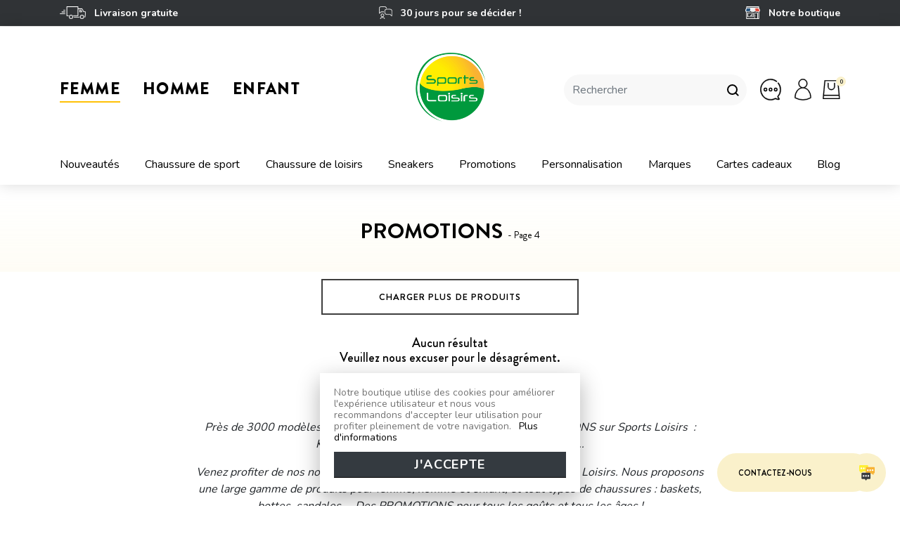

--- FILE ---
content_type: text/html; charset=utf-8
request_url: https://www.sports-loisirs.fr/66-promotions?page=4
body_size: 36838
content:
<!doctype html>
<html lang="fr">

<head>
    
        
  <link rel="preconnect" href="//fonts.gstatic.com/" crossorigin>
<link rel="preconnect" href="//ajax.googleapis.com" crossorigin>
		<link rel="stylesheet" href="https://www.sports-loisirs.fr/themes/sport-loisirs/assets/css/theme.css" media="all">
		<link rel="stylesheet" href="https://www.sports-loisirs.fr/modules/blockreassurance/views/dist/front.css" media="all">
		<link rel="stylesheet" href="https://www.sports-loisirs.fr/modules/paypal/views/css/paypal_fo.css" media="all">
		<link rel="stylesheet" href="https://www.sports-loisirs.fr/modules/ets_megamenu/views/css/font-awesome.css" media="all">
		<link rel="stylesheet" href="https://www.sports-loisirs.fr/modules/ets_megamenu/views/css/animate.css" media="all">
		<link rel="stylesheet" href="https://www.sports-loisirs.fr/modules/infinitescroll/views/css/infinitescroll.css" media="all">
		<link rel="stylesheet" href="https://www.sports-loisirs.fr/modules/stproductsasattrs/views/css/front.css" media="all">
		<link rel="stylesheet" href="https://www.sports-loisirs.fr/modules/ybc_blog/views/css/slick.css" media="all">
		<link rel="stylesheet" href="https://www.sports-loisirs.fr/modules/ybc_blog/views/css/prettyPhoto.css" media="all">
		<link rel="stylesheet" href="https://www.sports-loisirs.fr/modules/ybc_blog/views/css/material-icons.css" media="all">
		<link rel="stylesheet" href="https://www.sports-loisirs.fr/modules/ybc_blog/views/css/owl.carousel.css" media="all">
		<link rel="stylesheet" href="https://www.sports-loisirs.fr/modules/ybc_blog/views/css/owl.theme.css" media="all">
		<link rel="stylesheet" href="https://www.sports-loisirs.fr/modules/ybc_blog/views/css/owl.transitions.css" media="all">
		<link rel="stylesheet" href="https://www.sports-loisirs.fr/modules/ybc_blog/views/css/blog.css" media="all">
		<link rel="stylesheet" href="https://www.sports-loisirs.fr/modules/ybc_blog/views/css/custom.css" media="all">
		<link rel="stylesheet" href="https://www.sports-loisirs.fr/modules/onlinechat/views/css/front.css" media="all">
		<link rel="stylesheet" href="https://www.sports-loisirs.fr/modules/onlinechat/views/css/presets/circular.css" media="all">
		<link rel="stylesheet" href="https://www.sports-loisirs.fr/modules/onlinechat/views/css/font-awesome.min.css" media="all">
		<link rel="stylesheet" href="https://www.sports-loisirs.fr/modules/migrationproseoredirectmagento//views/css/front.css" media="all">
		<link rel="stylesheet" href="https://www.sports-loisirs.fr/modules/sizeconversion/views/css/front.css" media="all">
		<link rel="stylesheet" href="https://www.sports-loisirs.fr/modules/sizeconversion/views/css/shadowbox.css" media="all">
		<link rel="stylesheet" href="https://www.sports-loisirs.fr/modules/ndk_advanced_custom_fields/views/css/front.css" media="all">
		<link rel="stylesheet" href="https://www.sports-loisirs.fr/modules/ndk_advanced_custom_fields/views/css/chosen.css" media="all">
		<link rel="stylesheet" href="https://www.sports-loisirs.fr/modules/boxtalconnect//views/css/mapbox-gl.css" media="all">
		<link rel="stylesheet" href="https://www.sports-loisirs.fr/modules/boxtalconnect//views/css/parcel-point.css" media="all">
		<link rel="stylesheet" href="https://www.sports-loisirs.fr/modules/nkmdeliverydate//views/css/front.css" media="all">
		<link rel="stylesheet" href="https://www.sports-loisirs.fr/modules/prestatilldrive/views/css/config.css" media="all">
		<link rel="stylesheet" href="https://www.sports-loisirs.fr/modules/lgcookieslaw/views/css/front.css" media="all">
		<link rel="stylesheet" href="https://www.sports-loisirs.fr/modules/lgcookieslaw/views/css/lgcookieslaw.css" media="all">
		<link rel="stylesheet" href="https://www.sports-loisirs.fr/modules/advancedemailguard/views/css/front.css" media="all">
		<link rel="stylesheet" href="https://www.sports-loisirs.fr/js/jquery/ui/themes/base/minified/jquery-ui.min.css" media="all">
		<link rel="stylesheet" href="https://www.sports-loisirs.fr/js/jquery/ui/themes/base/minified/jquery.ui.theme.min.css" media="all">
		<link rel="stylesheet" href="https://www.sports-loisirs.fr/js/jquery/plugins/fancybox/jquery.fancybox.css" media="all">
		<link rel="stylesheet" href="https://www.sports-loisirs.fr/modules/boxtalconnect//views/css/mapbox-gl.css" media="all">
		<link rel="stylesheet" href="https://www.sports-loisirs.fr/modules/boxtalconnect//views/css/parcel-point.css" media="all">
		<link rel="stylesheet" href="https://www.sports-loisirs.fr/themes/sport-loisirs/modules/ps_imageslider/css/homeslider.css" media="all">
		<link rel="stylesheet" href="https://www.sports-loisirs.fr/modules/ets_megamenu/views/css/megamenu.css" media="all">
		<link rel="stylesheet" href="https://www.sports-loisirs.fr/modules/ets_megamenu/views/css/fix17.css" media="all">
		<link rel="stylesheet" href="https://www.sports-loisirs.fr/modules/giftcard/views/css/giftcard.css" media="all">
		<link rel="stylesheet" href="https://www.sports-loisirs.fr/js/jquery/ui/themes/base/jquery.ui.core.css" media="all">
		<link rel="stylesheet" href="https://www.sports-loisirs.fr/modules/pm_advancedsearch4/views/css/pm_advancedsearch4-17.css" media="all">
		<link rel="stylesheet" href="https://www.sports-loisirs.fr/modules/pm_advancedsearch4/views/css/pm_advancedsearch4_dynamic.css" media="all">
		<link rel="stylesheet" href="https://www.sports-loisirs.fr/modules/pm_advancedsearch4/views/css/selectize/selectize.css" media="all">
		<link rel="stylesheet" href="https://www.sports-loisirs.fr/themes/sport-loisirs/assets/css/custom.css" media="all">
	
	


<script type="text/javascript">
    WebFontConfig = {
        google: { families: [ 'Nunito:300,400,700' ] }
    };
    (function() {
        var wf = document.createElement('script');
        wf.src = 'https://ajax.googleapis.com/ajax/libs/webfont/1/webfont.js';
        wf.type = 'text/javascript';
        wf.async = 'true';
        var s = document.getElementsByTagName('script')[0];
        s.parentNode.insertBefore(wf, s);
    })(); </script>



  <meta charset="utf-8">


  <meta http-equiv="x-ua-compatible" content="ie=edge">



  <title>Toutes nos chaussures en PROMOTIONS - Sports Loisirs (4)</title>
<script data-keepinline="true">
    var ajaxGetProductUrl = '//www.sports-loisirs.fr/module/cdc_googletagmanager/async?obj=cart-action';

/* datalayer */
dataLayer = window.dataLayer || [];
dataLayer.push({"pageCategory":"category","ecommerce":{"currencyCode":"EUR"}});
/* call to GTM Tag */
(function(w,d,s,l,i){w[l]=w[l]||[];w[l].push({'gtm.start':
new Date().getTime(),event:'gtm.js'});var f=d.getElementsByTagName(s)[0],
j=d.createElement(s),dl=l!='dataLayer'?'&l='+l:'';j.async=true;j.src=
'https://www.googletagmanager.com/gtm.js?id='+i+dl;f.parentNode.insertBefore(j,f);
})(window,document,'script','dataLayer','GTM-T2VTDM5');

/* async call to avoid cache system for dynamic data */
dataLayer.push({
  'event': 'datalayer_ready'
});
</script>
  <meta name="description" content="Chaussures en PROMOTIONS, Aigle, Nike, Adidas, Victoria, ... etc : Sports-loisirs vous propose un large choix de chaussures hommes, chaussures femmes et chaussures enfants de qualité.">
  <meta name="keywords" content="chaussures en PROMOTIONS, PROMOTIONS, chaussure,">
        
      <link rel="canonical" href="https://www.sports-loisirs.fr/66-promotions?page=4">
    
        
  
<meta property="og:title" content="Toutes nos chaussures en PROMOTIONS - Sports Loisirs (4)"/>
<meta property="og:description" content="Chaussures en PROMOTIONS, Aigle, Nike, Adidas, Victoria, ... etc : Sports-loisirs vous propose un large choix de chaussures hommes, chaussures femmes et chaussures enfants de qualité."/>
<meta property="og:type" content="website"/>
<meta property="og:url" content="https://www.sports-loisirs.fr/66-promotions?page=4"/>
<meta property="og:site_name" content="Sports Loisirs"/>

    <meta property="og:image" content="https://www.sports-loisirs.frhttps://www.sports-loisirs.fr/img/sports-loisirs-logo-1624538919.jpg"/>
<script type="application/ld+json">
{
    "@context" : "http://schema.org",
    "@type" : "Organization",
    "name" : "Sports Loisirs",
    "url" : "https://www.sports-loisirs.fr/",
    "logo" : {
        "@type":"ImageObject",
        "url":"https://www.sports-loisirs.frhttps://www.sports-loisirs.fr/img/sports-loisirs-logo-1624538919.jpg"
    }
}

</script>

<script type="application/ld+json">
{
    "@context":"http://schema.org",
    "@type":"WebPage",
    "isPartOf": {
        "@type":"WebSite",
        "url":  "https://www.sports-loisirs.fr/",
        "name": "Sports Loisirs"
    },
    "name": "Toutes nos chaussures en PROMOTIONS - Sports Loisirs (4)",
    "url":  "https://www.sports-loisirs.fr/66-promotions?page=4"
}


</script>
<script type="application/ld+json">
    {
    "@context": "https://schema.org",
    "@type": "BreadcrumbList",
    "itemListElement": [
        {
    "@type": "ListItem",
    "position": 1,
    "name": "Accueil",
    "item": "https://www.sports-loisirs.fr/"
    },        {
    "@type": "ListItem",
    "position": 2,
    "name": "Catalogue",
    "item": "https://www.sports-loisirs.fr/3-default-category"
    },        {
    "@type": "ListItem",
    "position": 3,
    "name": "PROMOTIONS",
    "item": "https://www.sports-loisirs.fr/66-promotions"
    }    ]
    }
    </script>

  



  <meta name="viewport" content="width=device-width, initial-scale=1">



  <link rel="icon" type="image/vnd.microsoft.icon" href="https://www.sports-loisirs.fr/img/favicon.ico?1624973665">
  <link rel="shortcut icon" type="image/x-icon" href="https://www.sports-loisirs.fr/img/favicon.ico?1624973665">



  <meta name="google-site-verification" content="xXz8mK7-XrIki3RUujvjgfL52CPpeX-0CpcRiCe5DTE" />



  



  

  <script type="text/javascript">
        var ASPath = "\/modules\/pm_advancedsearch4\/";
        var ASSearchUrl = "https:\/\/www.sports-loisirs.fr\/module\/pm_advancedsearch4\/advancedsearch4";
        var AdvancedEmailGuardData = {"meta":{"isGDPREnabled":true,"isLegacyOPCEnabled":false,"isLegacyMAModuleEnabled":false,"validationError":null},"settings":{"recaptcha":{"type":"v3","key":"6LdFvf8cAAAAAE6apBekieuSPOpD9DafytuRAhYv","forms":{"contact_us":{"size":"normal","align":"offset","offset":3}},"language":"shop","theme":"light","position":"inline","hidden":true,"deferred":false}},"context":{"ps":{"v17":true,"v17pc":true,"v17ch":true,"v16":false,"v161":false,"v15":false},"languageCode":"fr","pageName":"category"},"trans":{"genericError":"Une erreur s'est produite, veuillez r\u00e9essayer."}};
        var OCHAT_FRONT_CONTROLLER_URL = "https:\/\/www.sports-loisirs.fr\/?fc=module&module=onlinechat&controller=Ochat";
        var as4_orderBySalesAsc = "Meilleures ventes en dernier";
        var as4_orderBySalesDesc = "Meilleures ventes en premier";
        var controller = "category";
        var customizeText = "Personnaliser";
        var lgcookieslaw_cookie_name = "__lglaw";
        var lgcookieslaw_session_time = "31536000";
        var linkLoyaltyAjax = "https:\/\/www.sports-loisirs.fr\/module\/totloyaltyadvanced\/ajaxloyaltypoints";
        var prestashop = {"cart":{"products":[],"totals":{"total":{"type":"total","label":"Total","amount":0,"value":"0,00\u00a0\u20ac"},"total_including_tax":{"type":"total","label":"Total TTC","amount":0,"value":"0,00\u00a0\u20ac"},"total_excluding_tax":{"type":"total","label":"Total HT :","amount":0,"value":"0,00\u00a0\u20ac"}},"subtotals":{"products":{"type":"products","label":"Sous-total","amount":0,"value":"0,00\u00a0\u20ac"},"discounts":null,"shipping":{"type":"shipping","label":"Livraison","amount":0,"value":""},"tax":null},"products_count":0,"summary_string":"0 articles","vouchers":{"allowed":1,"added":[]},"discounts":[],"minimalPurchase":0,"minimalPurchaseRequired":""},"currency":{"name":"Euro","iso_code":"EUR","iso_code_num":"978","sign":"\u20ac"},"customer":{"lastname":null,"firstname":null,"email":null,"birthday":null,"newsletter":null,"newsletter_date_add":null,"optin":null,"website":null,"company":null,"siret":null,"ape":null,"is_logged":false,"gender":{"type":null,"name":null},"addresses":[]},"language":{"name":"Fran\u00e7ais (French)","iso_code":"fr","locale":"fr-FR","language_code":"fr","is_rtl":"0","date_format_lite":"d\/m\/Y","date_format_full":"d\/m\/Y H:i:s","id":1},"page":{"title":"","canonical":"https:\/\/www.sports-loisirs.fr\/66-promotions?page=4","meta":{"title":"Toutes nos chaussures en PROMOTIONS - Sports Loisirs (4)","description":"Chaussures en PROMOTIONS, Aigle, Nike, Adidas, Victoria, ... etc : Sports-loisirs vous propose un large choix de chaussures hommes, chaussures femmes et chaussures enfants de qualit\u00e9.","keywords":"chaussures en PROMOTIONS, PROMOTIONS, chaussure,","robots":"index"},"page_name":"category","body_classes":{"lang-fr":true,"lang-rtl":false,"country-FR":true,"currency-EUR":true,"layout-full-width":true,"page-category":true,"tax-display-enabled":true,"category-id-66":true,"category-PROMOTIONS":true,"category-id-parent-3":true,"category-depth-level-3":true},"admin_notifications":[]},"shop":{"name":"Sports Loisirs","logo":"https:\/\/www.sports-loisirs.fr\/img\/sports-loisirs-logo-1624538919.jpg","stores_icon":"https:\/\/www.sports-loisirs.fr\/img\/logo_stores.png","favicon":"https:\/\/www.sports-loisirs.fr\/img\/favicon.ico"},"urls":{"base_url":"https:\/\/www.sports-loisirs.fr\/","current_url":"https:\/\/www.sports-loisirs.fr\/66-promotions?page=4","shop_domain_url":"https:\/\/www.sports-loisirs.fr","img_ps_url":"https:\/\/www.sports-loisirs.fr\/img\/","img_cat_url":"https:\/\/www.sports-loisirs.fr\/img\/c\/","img_lang_url":"https:\/\/www.sports-loisirs.fr\/img\/l\/","img_prod_url":"https:\/\/www.sports-loisirs.fr\/img\/p\/","img_manu_url":"https:\/\/www.sports-loisirs.fr\/img\/m\/","img_sup_url":"https:\/\/www.sports-loisirs.fr\/img\/su\/","img_ship_url":"https:\/\/www.sports-loisirs.fr\/img\/s\/","img_store_url":"https:\/\/www.sports-loisirs.fr\/img\/st\/","img_col_url":"https:\/\/www.sports-loisirs.fr\/img\/co\/","img_url":"https:\/\/www.sports-loisirs.fr\/themes\/sport-loisirs\/assets\/img\/","css_url":"https:\/\/www.sports-loisirs.fr\/themes\/sport-loisirs\/assets\/css\/","js_url":"https:\/\/www.sports-loisirs.fr\/themes\/sport-loisirs\/assets\/js\/","pic_url":"https:\/\/www.sports-loisirs.fr\/upload\/","pages":{"address":"https:\/\/www.sports-loisirs.fr\/adresse","addresses":"https:\/\/www.sports-loisirs.fr\/adresses","authentication":"https:\/\/www.sports-loisirs.fr\/connexion","cart":"https:\/\/www.sports-loisirs.fr\/mon-panier","category":"https:\/\/www.sports-loisirs.fr\/index.php?controller=category","cms":"https:\/\/www.sports-loisirs.fr\/index.php?controller=cms","contact":"https:\/\/www.sports-loisirs.fr\/nous-contacter","discount":"https:\/\/www.sports-loisirs.fr\/reduction","guest_tracking":"https:\/\/www.sports-loisirs.fr\/suivi-commande-invite","history":"https:\/\/www.sports-loisirs.fr\/historique-commandes","identity":"https:\/\/www.sports-loisirs.fr\/identite","index":"https:\/\/www.sports-loisirs.fr\/","my_account":"https:\/\/www.sports-loisirs.fr\/mon-compte","order_confirmation":"https:\/\/www.sports-loisirs.fr\/confirmation-commande","order_detail":"https:\/\/www.sports-loisirs.fr\/index.php?controller=order-detail","order_follow":"https:\/\/www.sports-loisirs.fr\/suivi-commande","order":"https:\/\/www.sports-loisirs.fr\/commande","order_return":"https:\/\/www.sports-loisirs.fr\/index.php?controller=order-return","order_slip":"https:\/\/www.sports-loisirs.fr\/avoirs","pagenotfound":"https:\/\/www.sports-loisirs.fr\/page-introuvable","password":"https:\/\/www.sports-loisirs.fr\/recuperation-mot-de-passe","pdf_invoice":"https:\/\/www.sports-loisirs.fr\/index.php?controller=pdf-invoice","pdf_order_return":"https:\/\/www.sports-loisirs.fr\/index.php?controller=pdf-order-return","pdf_order_slip":"https:\/\/www.sports-loisirs.fr\/index.php?controller=pdf-order-slip","prices_drop":"https:\/\/www.sports-loisirs.fr\/promotions","product":"https:\/\/www.sports-loisirs.fr\/index.php?controller=product","search":"https:\/\/www.sports-loisirs.fr\/recherche","sitemap":"https:\/\/www.sports-loisirs.fr\/plan-site","stores":"https:\/\/www.sports-loisirs.fr\/magasins","supplier":"https:\/\/www.sports-loisirs.fr\/fournisseur","register":"https:\/\/www.sports-loisirs.fr\/connexion?create_account=1","order_login":"https:\/\/www.sports-loisirs.fr\/commande?login=1"},"alternative_langs":[],"theme_assets":"\/themes\/sport-loisirs\/assets\/","actions":{"logout":"https:\/\/www.sports-loisirs.fr\/?mylogout="},"no_picture_image":{"bySize":{"small_default":{"url":"https:\/\/www.sports-loisirs.fr\/img\/p\/fr-default-small_default.jpg","width":98,"height":98},"cart_default":{"url":"https:\/\/www.sports-loisirs.fr\/img\/p\/fr-default-cart_default.jpg","width":125,"height":125},"pdt_180":{"url":"https:\/\/www.sports-loisirs.fr\/img\/p\/fr-default-pdt_180.jpg","width":180,"height":180},"home_default":{"url":"https:\/\/www.sports-loisirs.fr\/img\/p\/fr-default-home_default.jpg","width":250,"height":250},"pdt_300":{"url":"https:\/\/www.sports-loisirs.fr\/img\/p\/fr-default-pdt_300.jpg","width":300,"height":300},"pdt_360":{"url":"https:\/\/www.sports-loisirs.fr\/img\/p\/fr-default-pdt_360.jpg","width":360,"height":360},"medium_default":{"url":"https:\/\/www.sports-loisirs.fr\/img\/p\/fr-default-medium_default.jpg","width":452,"height":452},"pdt_540":{"url":"https:\/\/www.sports-loisirs.fr\/img\/p\/fr-default-pdt_540.jpg","width":540,"height":540},"large_default":{"url":"https:\/\/www.sports-loisirs.fr\/img\/p\/fr-default-large_default.jpg","width":800,"height":800}},"small":{"url":"https:\/\/www.sports-loisirs.fr\/img\/p\/fr-default-small_default.jpg","width":98,"height":98},"medium":{"url":"https:\/\/www.sports-loisirs.fr\/img\/p\/fr-default-pdt_300.jpg","width":300,"height":300},"large":{"url":"https:\/\/www.sports-loisirs.fr\/img\/p\/fr-default-large_default.jpg","width":800,"height":800},"legend":""}},"configuration":{"display_taxes_label":true,"display_prices_tax_incl":true,"is_catalog":false,"show_prices":true,"opt_in":{"partner":false},"quantity_discount":{"type":"discount","label":"Remise sur prix unitaire"},"voucher_enabled":1,"return_enabled":0},"field_required":[],"breadcrumb":{"links":[{"title":"Accueil","url":"https:\/\/www.sports-loisirs.fr\/"},{"title":"Catalogue","url":"https:\/\/www.sports-loisirs.fr\/3-default-category"},{"title":"PROMOTIONS","url":"https:\/\/www.sports-loisirs.fr\/66-promotions"}],"count":3},"link":{"protocol_link":"https:\/\/","protocol_content":"https:\/\/"},"time":1768988451,"static_token":"a19473f3d9b70a67e07c63b9785f6db7","token":"bc37d9396858a3fae6bd430d7f998d43","debug":false};
        var psemailsubscription_subscription = "https:\/\/www.sports-loisirs.fr\/module\/ps_emailsubscription\/subscription";
        var psr_icon_color = "#F19D76";
        var size_conversion_ajax_url = "https:\/\/www.sports-loisirs.fr\/?fc=module&module=sizeconversion&controller=chart";
        var trustedshopseasyintegration_css = "https:\/\/www.sports-loisirs.fr\/modules\/trustedshopseasyintegration\/views\/css\/front\/front.1.0.4.css";
      </script>




  <style>.ets_mm_megamenu .mm_menus_li h4,
.ets_mm_megamenu .mm_menus_li h5,
.ets_mm_megamenu .mm_menus_li h6,
.ets_mm_megamenu .mm_menus_li h1,
.ets_mm_megamenu .mm_menus_li h2,
.ets_mm_megamenu .mm_menus_li h3,
.ets_mm_megamenu .mm_menus_li h4 *:not(i),
.ets_mm_megamenu .mm_menus_li h5 *:not(i),
.ets_mm_megamenu .mm_menus_li h6 *:not(i),
.ets_mm_megamenu .mm_menus_li h1 *:not(i),
.ets_mm_megamenu .mm_menus_li h2 *:not(i),
.ets_mm_megamenu .mm_menus_li h3 *:not(i),
.ets_mm_megamenu .mm_menus_li > a{
    font-family: inherit;
}
.ets_mm_megamenu *:not(.fa):not(i){
    font-family: inherit;
}

.ets_mm_block *{
    font-size: 14px;
}    

@media (min-width: 992px){
/*layout 1*/
    .ets_mm_megamenu.layout_layout1{
        background: transparent;
    }
    .layout_layout1 .ets_mm_megamenu_content{
      background: linear-gradient(#FFFFFF, #F2F2F2) repeat scroll 0 0 rgba(0, 0, 0, 0);
      background: -webkit-linear-gradient(#FFFFFF, #F2F2F2) repeat scroll 0 0 rgba(0, 0, 0, 0);
      background: -o-linear-gradient(#FFFFFF, #F2F2F2) repeat scroll 0 0 rgba(0, 0, 0, 0);
    }
    .ets_mm_megamenu.layout_layout1:not(.ybc_vertical_menu) .mm_menus_ul{
         background: transparent;
    }

    #header .layout_layout1:not(.ybc_vertical_menu) .mm_menus_li > a,
    .layout_layout1 .ybc-menu-vertical-button,
    .layout_layout1 .mm_extra_item *{
        color: #000000
    }
    .layout_layout1 .ybc-menu-vertical-button .ybc-menu-button-toggle_icon_default .icon-bar{
        background-color: #000000
    }
    .layout_layout1 .mm_menus_li:hover > a, 
    .layout_layout1 .mm_menus_li.active > a,
    #header .layout_layout1 .mm_menus_li:hover > a,
    .layout_layout1:hover .ybc-menu-vertical-button,
    .layout_layout1 .mm_extra_item button[type="submit"]:hover i,
    #header .layout_layout1 .mm_menus_li.active > a{
        color: #000000;
    }
    
    .layout_layout1:not(.ybc_vertical_menu) .mm_menus_li > a:before,
    .layout_layout1.ybc_vertical_menu:hover .ybc-menu-vertical-button:before,
    .layout_layout1:hover .ybc-menu-vertical-button .ybc-menu-button-toggle_icon_default .icon-bar,
    .ybc-menu-vertical-button.layout_layout1:hover{background-color: #000000;}
    
    .layout_layout1:not(.ybc_vertical_menu) .mm_menus_li:hover > a,
    .ets_mm_megamenu.layout_layout1.ybc_vertical_menu:hover,
    #header .layout_layout1:not(.ybc_vertical_menu) .mm_menus_li:hover > a,
    .ets_mm_megamenu.layout_layout1.ybc_vertical_menu:hover{
        background: #ffffff;
    }
    
    .layout_layout1.ets_mm_megamenu .mm_columns_ul,
    .layout_layout1.ybc_vertical_menu .mm_menus_ul{
        background-color: #ffffff;
    }
    #header .layout_layout1 .ets_mm_block_content a,
    #header .layout_layout1 .ets_mm_block_content p,
    .layout_layout1.ybc_vertical_menu .mm_menus_li > a,
    #header .layout_layout1.ybc_vertical_menu .mm_menus_li > a{
        color: #000000;
    }
    
    .layout_layout1 .mm_columns_ul h1,
    .layout_layout1 .mm_columns_ul h2,
    .layout_layout1 .mm_columns_ul h3,
    .layout_layout1 .mm_columns_ul h4,
    .layout_layout1 .mm_columns_ul h5,
    .layout_layout1 .mm_columns_ul h6,
    .layout_layout1 .mm_columns_ul .ets_mm_block > h1 a,
    .layout_layout1 .mm_columns_ul .ets_mm_block > h2 a,
    .layout_layout1 .mm_columns_ul .ets_mm_block > h3 a,
    .layout_layout1 .mm_columns_ul .ets_mm_block > h4 a,
    .layout_layout1 .mm_columns_ul .ets_mm_block > h5 a,
    .layout_layout1 .mm_columns_ul .ets_mm_block > h6 a,
    #header .layout_layout1 .mm_columns_ul .ets_mm_block > h1 a,
    #header .layout_layout1 .mm_columns_ul .ets_mm_block > h2 a,
    #header .layout_layout1 .mm_columns_ul .ets_mm_block > h3 a,
    #header .layout_layout1 .mm_columns_ul .ets_mm_block > h4 a,
    #header .layout_layout1 .mm_columns_ul .ets_mm_block > h5 a,
    #header .layout_layout1 .mm_columns_ul .ets_mm_block > h6 a,
    .layout_layout1 .mm_columns_ul .h1,
    .layout_layout1 .mm_columns_ul .h2,
    .layout_layout1 .mm_columns_ul .h3,
    .layout_layout1 .mm_columns_ul .h4,
    .layout_layout1 .mm_columns_ul .h5,
    .layout_layout1 .mm_columns_ul .h6{
        color: #000000;
    }
    
    
    .layout_layout1 li:hover > a,
    .layout_layout1 li > a:hover,
    .layout_layout1 .mm_tabs_li.open .mm_tab_toggle_title,
    .layout_layout1 .mm_tabs_li.open .mm_tab_toggle_title a,
    .layout_layout1 .mm_tabs_li:hover .mm_tab_toggle_title,
    .layout_layout1 .mm_tabs_li:hover .mm_tab_toggle_title a,
    #header .layout_layout1 .mm_tabs_li.open .mm_tab_toggle_title,
    #header .layout_layout1 .mm_tabs_li.open .mm_tab_toggle_title a,
    #header .layout_layout1 .mm_tabs_li:hover .mm_tab_toggle_title,
    #header .layout_layout1 .mm_tabs_li:hover .mm_tab_toggle_title a,
    .layout_layout1.ybc_vertical_menu .mm_menus_li > a,
    #header .layout_layout1 li:hover > a,
    .layout_layout1.ybc_vertical_menu .mm_menus_li:hover > a,
    #header .layout_layout1.ybc_vertical_menu .mm_menus_li:hover > a,
    #header .layout_layout1 .mm_columns_ul .mm_block_type_product .product-title > a:hover,
    #header .layout_layout1 li > a:hover{color: #000000;}
    
    
/*end layout 1*/
    
    
    /*layout 2*/
    .ets_mm_megamenu.layout_layout2{
        background-color: #3cabdb;
    }
    
    #header .layout_layout2:not(.ybc_vertical_menu) .mm_menus_li > a,
    .layout_layout2 .ybc-menu-vertical-button,
    .layout_layout2 .mm_extra_item *{
        color: #ffffff
    }
    .layout_layout2 .ybc-menu-vertical-button .ybc-menu-button-toggle_icon_default .icon-bar{
        background-color: #ffffff
    }
    .layout_layout2:not(.ybc_vertical_menu) .mm_menus_li:hover > a, 
    .layout_layout2:not(.ybc_vertical_menu) .mm_menus_li.active > a,
    #header .layout_layout2:not(.ybc_vertical_menu) .mm_menus_li:hover > a,
    .layout_layout2:hover .ybc-menu-vertical-button,
    .layout_layout2 .mm_extra_item button[type="submit"]:hover i,
    #header .layout_layout2:not(.ybc_vertical_menu) .mm_menus_li.active > a{color: #ffffff;}
    
    .layout_layout2:hover .ybc-menu-vertical-button .ybc-menu-button-toggle_icon_default .icon-bar{
        background-color: #ffffff;
    }
    .layout_layout2:not(.ybc_vertical_menu) .mm_menus_li:hover > a,
    #header .layout_layout2:not(.ybc_vertical_menu) .mm_menus_li:hover > a,
    .ets_mm_megamenu.layout_layout2.ybc_vertical_menu:hover{
        background-color: #50b4df;
    }
    
    .layout_layout2.ets_mm_megamenu .mm_columns_ul,
    .layout_layout2.ybc_vertical_menu .mm_menus_ul{
        background-color: #ffffff;
    }
    #header .layout_layout2 .ets_mm_block_content a,
    .layout_layout2.ybc_vertical_menu .mm_menus_li > a,
    #header .layout_layout2.ybc_vertical_menu .mm_menus_li > a,
    #header .layout_layout2 .ets_mm_block_content p{
        color: #666666;
    }
    
    .layout_layout2 .mm_columns_ul h1,
    .layout_layout2 .mm_columns_ul h2,
    .layout_layout2 .mm_columns_ul h3,
    .layout_layout2 .mm_columns_ul h4,
    .layout_layout2 .mm_columns_ul h5,
    .layout_layout2 .mm_columns_ul h6,
    .layout_layout2 .mm_columns_ul .ets_mm_block > h1 a,
    .layout_layout2 .mm_columns_ul .ets_mm_block > h2 a,
    .layout_layout2 .mm_columns_ul .ets_mm_block > h3 a,
    .layout_layout2 .mm_columns_ul .ets_mm_block > h4 a,
    .layout_layout2 .mm_columns_ul .ets_mm_block > h5 a,
    .layout_layout2 .mm_columns_ul .ets_mm_block > h6 a,
    #header .layout_layout2 .mm_columns_ul .ets_mm_block > h1 a,
    #header .layout_layout2 .mm_columns_ul .ets_mm_block > h2 a,
    #header .layout_layout2 .mm_columns_ul .ets_mm_block > h3 a,
    #header .layout_layout2 .mm_columns_ul .ets_mm_block > h4 a,
    #header .layout_layout2 .mm_columns_ul .ets_mm_block > h5 a,
    #header .layout_layout2 .mm_columns_ul .ets_mm_block > h6 a,
    .layout_layout2 .mm_columns_ul .h1,
    .layout_layout2 .mm_columns_ul .h2,
    .layout_layout2 .mm_columns_ul .h3,
    .layout_layout2 .mm_columns_ul .h4,
    .layout_layout2 .mm_columns_ul .h5,
    .layout_layout2 .mm_columns_ul .h6{
        color: #414141;
    }
    
    
    .layout_layout2 li:hover > a,
    .layout_layout2 li > a:hover,
    .layout_layout2 .mm_tabs_li.open .mm_tab_toggle_title,
    .layout_layout2 .mm_tabs_li.open .mm_tab_toggle_title a,
    .layout_layout2 .mm_tabs_li:hover .mm_tab_toggle_title,
    .layout_layout2 .mm_tabs_li:hover .mm_tab_toggle_title a,
    #header .layout_layout2 .mm_tabs_li.open .mm_tab_toggle_title,
    #header .layout_layout2 .mm_tabs_li.open .mm_tab_toggle_title a,
    #header .layout_layout2 .mm_tabs_li:hover .mm_tab_toggle_title,
    #header .layout_layout2 .mm_tabs_li:hover .mm_tab_toggle_title a,
    #header .layout_layout2 li:hover > a,
    .layout_layout2.ybc_vertical_menu .mm_menus_li > a,
    .layout_layout2.ybc_vertical_menu .mm_menus_li:hover > a,
    #header .layout_layout2.ybc_vertical_menu .mm_menus_li:hover > a,
    #header .layout_layout2 .mm_columns_ul .mm_block_type_product .product-title > a:hover,
    #header .layout_layout2 li > a:hover{color: #fc4444;}
    
    
    
    /*layout 3*/
    .ets_mm_megamenu.layout_layout3,
    .layout_layout3 .mm_tab_li_content{
        background-color: #333333;
        
    }
    #header .layout_layout3:not(.ybc_vertical_menu) .mm_menus_li > a,
    .layout_layout3 .ybc-menu-vertical-button,
    .layout_layout3 .mm_extra_item *{
        color: #ffffff
    }
    .layout_layout3 .ybc-menu-vertical-button .ybc-menu-button-toggle_icon_default .icon-bar{
        background-color: #ffffff
    }
    .layout_layout3 .mm_menus_li:hover > a, 
    .layout_layout3 .mm_menus_li.active > a,
    .layout_layout3 .mm_extra_item button[type="submit"]:hover i,
    #header .layout_layout3 .mm_menus_li:hover > a,
    #header .layout_layout3 .mm_menus_li.active > a,
    .layout_layout3:hover .ybc-menu-vertical-button,
    .layout_layout3:hover .ybc-menu-vertical-button .ybc-menu-button-toggle_icon_default .icon-bar{
        color: #ffffff;
    }
    
    .layout_layout3:not(.ybc_vertical_menu) .mm_menus_li:hover > a,
    #header .layout_layout3:not(.ybc_vertical_menu) .mm_menus_li:hover > a,
    .ets_mm_megamenu.layout_layout3.ybc_vertical_menu:hover,
    .layout_layout3 .mm_tabs_li.open .mm_columns_contents_ul,
    .layout_layout3 .mm_tabs_li.open .mm_tab_li_content {
        background-color: #000000;
    }
    .layout_layout3 .mm_tabs_li.open.mm_tabs_has_content .mm_tab_li_content .mm_tab_name::before{
        border-right-color: #000000;
    }
    .layout_layout3.ets_mm_megamenu .mm_columns_ul,
    .ybc_vertical_menu.layout_layout3 .mm_menus_ul.ets_mn_submenu_full_height .mm_menus_li:hover a::before,
    .layout_layout3.ybc_vertical_menu .mm_menus_ul{
        background-color: #000000;
        border-color: #000000;
    }
    #header .layout_layout3 .ets_mm_block_content a,
    #header .layout_layout3 .ets_mm_block_content p,
    .layout_layout3.ybc_vertical_menu .mm_menus_li > a,
    #header .layout_layout3.ybc_vertical_menu .mm_menus_li > a{
        color: #dcdcdc;
    }
    
    .layout_layout3 .mm_columns_ul h1,
    .layout_layout3 .mm_columns_ul h2,
    .layout_layout3 .mm_columns_ul h3,
    .layout_layout3 .mm_columns_ul h4,
    .layout_layout3 .mm_columns_ul h5,
    .layout_layout3 .mm_columns_ul h6,
    .layout_layout3 .mm_columns_ul .ets_mm_block > h1 a,
    .layout_layout3 .mm_columns_ul .ets_mm_block > h2 a,
    .layout_layout3 .mm_columns_ul .ets_mm_block > h3 a,
    .layout_layout3 .mm_columns_ul .ets_mm_block > h4 a,
    .layout_layout3 .mm_columns_ul .ets_mm_block > h5 a,
    .layout_layout3 .mm_columns_ul .ets_mm_block > h6 a,
    #header .layout_layout3 .mm_columns_ul .ets_mm_block > h1 a,
    #header .layout_layout3 .mm_columns_ul .ets_mm_block > h2 a,
    #header .layout_layout3 .mm_columns_ul .ets_mm_block > h3 a,
    #header .layout_layout3 .mm_columns_ul .ets_mm_block > h4 a,
    #header .layout_layout3 .mm_columns_ul .ets_mm_block > h5 a,
    #header .layout_layout3 .mm_columns_ul .ets_mm_block > h6 a,
    .layout_layout3 .mm_columns_ul .h1,
    .layout_layout3 .mm_columns_ul .h2,
    .layout_layout3 .mm_columns_ul .h3,
    .layout_layout3.ybc_vertical_menu .mm_menus_li:hover > a,
    #header .layout_layout3.ybc_vertical_menu .mm_menus_li:hover > a,
    .layout_layout3 .mm_columns_ul .h4,
    .layout_layout3 .mm_columns_ul .h5,
    .layout_layout3 .mm_columns_ul .h6{
        color: #ec4249;
    }
    
    
    .layout_layout3 li:hover > a,
    .layout_layout3 li > a:hover,
    .layout_layout3 .mm_tabs_li.open .mm_tab_toggle_title,
    .layout_layout3 .mm_tabs_li.open .mm_tab_toggle_title a,
    .layout_layout3 .mm_tabs_li:hover .mm_tab_toggle_title,
    .layout_layout3 .mm_tabs_li:hover .mm_tab_toggle_title a,
    #header .layout_layout3 .mm_tabs_li.open .mm_tab_toggle_title,
    #header .layout_layout3 .mm_tabs_li.open .mm_tab_toggle_title a,
    #header .layout_layout3 .mm_tabs_li:hover .mm_tab_toggle_title,
    #header .layout_layout3 .mm_tabs_li:hover .mm_tab_toggle_title a,
    #header .layout_layout3 li:hover > a,
    #header .layout_layout3 .mm_columns_ul .mm_block_type_product .product-title > a:hover,
    #header .layout_layout3 li > a:hover,
    .layout_layout3.ybc_vertical_menu .mm_menus_li > a,
    .layout_layout3 .has-sub .ets_mm_categories li > a:hover,
    #header .layout_layout3 .has-sub .ets_mm_categories li > a:hover{color: #fc4444;}
    
    
    /*layout 4*/
    
    .ets_mm_megamenu.layout_layout4{
        background-color: #ffffff;
    }
    .ets_mm_megamenu.layout_layout4:not(.ybc_vertical_menu) .mm_menus_ul{
         background: #ffffff;
    }

    #header .layout_layout4:not(.ybc_vertical_menu) .mm_menus_li > a,
    .layout_layout4 .ybc-menu-vertical-button,
    .layout_layout4 .mm_extra_item *{
        color: #333333
    }
    .layout_layout4 .ybc-menu-vertical-button .ybc-menu-button-toggle_icon_default .icon-bar{
        background-color: #333333
    }
    
    .layout_layout4 .mm_menus_li:hover > a, 
    .layout_layout4 .mm_menus_li.active > a,
    #header .layout_layout4 .mm_menus_li:hover > a,
    .layout_layout4:hover .ybc-menu-vertical-button,
    #header .layout_layout4 .mm_menus_li.active > a{color: #ffffff;}
    
    .layout_layout4:hover .ybc-menu-vertical-button .ybc-menu-button-toggle_icon_default .icon-bar{
        background-color: #ffffff;
    }
    
    .layout_layout4:not(.ybc_vertical_menu) .mm_menus_li:hover > a,
    .layout_layout4:not(.ybc_vertical_menu) .mm_menus_li.active > a,
    .layout_layout4:not(.ybc_vertical_menu) .mm_menus_li:hover > span, 
    .layout_layout4:not(.ybc_vertical_menu) .mm_menus_li.active > span,
    #header .layout_layout4:not(.ybc_vertical_menu) .mm_menus_li:hover > a, 
    #header .layout_layout4:not(.ybc_vertical_menu) .mm_menus_li.active > a,
    .layout_layout4:not(.ybc_vertical_menu) .mm_menus_li:hover > a,
    #header .layout_layout4:not(.ybc_vertical_menu) .mm_menus_li:hover > a,
    .ets_mm_megamenu.layout_layout4.ybc_vertical_menu:hover,
    #header .layout_layout4 .mm_menus_li:hover > span, 
    #header .layout_layout4 .mm_menus_li.active > span{
        background-color: #ec4249;
    }
    .layout_layout4 .ets_mm_megamenu_content {
      border-bottom-color: #ec4249;
    }
    
    .layout_layout4.ets_mm_megamenu .mm_columns_ul,
    .ybc_vertical_menu.layout_layout4 .mm_menus_ul .mm_menus_li:hover a::before,
    .layout_layout4.ybc_vertical_menu .mm_menus_ul{
        background-color: #ffffff;
    }
    #header .layout_layout4 .ets_mm_block_content a,
    .layout_layout4.ybc_vertical_menu .mm_menus_li > a,
    #header .layout_layout4.ybc_vertical_menu .mm_menus_li > a,
    #header .layout_layout4 .ets_mm_block_content p{
        color: #666666;
    }
    
    .layout_layout4 .mm_columns_ul h1,
    .layout_layout4 .mm_columns_ul h2,
    .layout_layout4 .mm_columns_ul h3,
    .layout_layout4 .mm_columns_ul h4,
    .layout_layout4 .mm_columns_ul h5,
    .layout_layout4 .mm_columns_ul h6,
    .layout_layout4 .mm_columns_ul .ets_mm_block > h1 a,
    .layout_layout4 .mm_columns_ul .ets_mm_block > h2 a,
    .layout_layout4 .mm_columns_ul .ets_mm_block > h3 a,
    .layout_layout4 .mm_columns_ul .ets_mm_block > h4 a,
    .layout_layout4 .mm_columns_ul .ets_mm_block > h5 a,
    .layout_layout4 .mm_columns_ul .ets_mm_block > h6 a,
    #header .layout_layout4 .mm_columns_ul .ets_mm_block > h1 a,
    #header .layout_layout4 .mm_columns_ul .ets_mm_block > h2 a,
    #header .layout_layout4 .mm_columns_ul .ets_mm_block > h3 a,
    #header .layout_layout4 .mm_columns_ul .ets_mm_block > h4 a,
    #header .layout_layout4 .mm_columns_ul .ets_mm_block > h5 a,
    #header .layout_layout4 .mm_columns_ul .ets_mm_block > h6 a,
    .layout_layout4 .mm_columns_ul .h1,
    .layout_layout4 .mm_columns_ul .h2,
    .layout_layout4 .mm_columns_ul .h3,
    .layout_layout4 .mm_columns_ul .h4,
    .layout_layout4 .mm_columns_ul .h5,
    .layout_layout4 .mm_columns_ul .h6{
        color: #414141;
    }
    
    .layout_layout4 li:hover > a,
    .layout_layout4 li > a:hover,
    .layout_layout4 .mm_tabs_li.open .mm_tab_toggle_title,
    .layout_layout4 .mm_tabs_li.open .mm_tab_toggle_title a,
    .layout_layout4 .mm_tabs_li:hover .mm_tab_toggle_title,
    .layout_layout4 .mm_tabs_li:hover .mm_tab_toggle_title a,
    #header .layout_layout4 .mm_tabs_li.open .mm_tab_toggle_title,
    #header .layout_layout4 .mm_tabs_li.open .mm_tab_toggle_title a,
    #header .layout_layout4 .mm_tabs_li:hover .mm_tab_toggle_title,
    #header .layout_layout4 .mm_tabs_li:hover .mm_tab_toggle_title a,
    #header .layout_layout4 li:hover > a,
    .layout_layout4.ybc_vertical_menu .mm_menus_li > a,
    .layout_layout4.ybc_vertical_menu .mm_menus_li:hover > a,
    #header .layout_layout4.ybc_vertical_menu .mm_menus_li:hover > a,
    #header .layout_layout4 .mm_columns_ul .mm_block_type_product .product-title > a:hover,
    #header .layout_layout4 li > a:hover{color: #ec4249;}
    
    /* end layout 4*/
    
    
    
    
    /* Layout 5*/
    .ets_mm_megamenu.layout_layout5{
        background-color: #f6f6f6;
    }
    .ets_mm_megamenu.layout_layout5:not(.ybc_vertical_menu) .mm_menus_ul{
         background: #f6f6f6;
    }
    
    #header .layout_layout5:not(.ybc_vertical_menu) .mm_menus_li > a,
    .layout_layout5 .ybc-menu-vertical-button,
    .layout_layout5 .mm_extra_item *{
        color: #333333
    }
    .layout_layout5 .ybc-menu-vertical-button .ybc-menu-button-toggle_icon_default .icon-bar{
        background-color: #333333
    }
    .layout_layout5 .mm_menus_li:hover > a, 
    .layout_layout5 .mm_menus_li.active > a,
    .layout_layout5 .mm_extra_item button[type="submit"]:hover i,
    #header .layout_layout5 .mm_menus_li:hover > a,
    #header .layout_layout5 .mm_menus_li.active > a,
    .layout_layout5:hover .ybc-menu-vertical-button{
        color: #ec4249;
    }
    .layout_layout5:hover .ybc-menu-vertical-button .ybc-menu-button-toggle_icon_default .icon-bar{
        background-color: #ec4249;
    }
    
    .layout_layout5 .mm_menus_li > a:before{background-color: #ec4249;}
    

    .layout_layout5:not(.ybc_vertical_menu) .mm_menus_li:hover > a,
    #header .layout_layout5:not(.ybc_vertical_menu) .mm_menus_li:hover > a,
    .ets_mm_megamenu.layout_layout5.ybc_vertical_menu:hover,
    #header .layout_layout5 .mm_menus_li:hover > a{
        background-color: ;
    }
    
    .layout_layout5.ets_mm_megamenu .mm_columns_ul,
    .ybc_vertical_menu.layout_layout5 .mm_menus_ul .mm_menus_li:hover a::before,
    .layout_layout5.ybc_vertical_menu .mm_menus_ul{
        background-color: #ffffff;
    }
    #header .layout_layout5 .ets_mm_block_content a,
    .layout_layout5.ybc_vertical_menu .mm_menus_li > a,
    #header .layout_layout5.ybc_vertical_menu .mm_menus_li > a,
    #header .layout_layout5 .ets_mm_block_content p{
        color: #333333;
    }
    
    .layout_layout5 .mm_columns_ul h1,
    .layout_layout5 .mm_columns_ul h2,
    .layout_layout5 .mm_columns_ul h3,
    .layout_layout5 .mm_columns_ul h4,
    .layout_layout5 .mm_columns_ul h5,
    .layout_layout5 .mm_columns_ul h6,
    .layout_layout5 .mm_columns_ul .ets_mm_block > h1 a,
    .layout_layout5 .mm_columns_ul .ets_mm_block > h2 a,
    .layout_layout5 .mm_columns_ul .ets_mm_block > h3 a,
    .layout_layout5 .mm_columns_ul .ets_mm_block > h4 a,
    .layout_layout5 .mm_columns_ul .ets_mm_block > h5 a,
    .layout_layout5 .mm_columns_ul .ets_mm_block > h6 a,
    #header .layout_layout5 .mm_columns_ul .ets_mm_block > h1 a,
    #header .layout_layout5 .mm_columns_ul .ets_mm_block > h2 a,
    #header .layout_layout5 .mm_columns_ul .ets_mm_block > h3 a,
    #header .layout_layout5 .mm_columns_ul .ets_mm_block > h4 a,
    #header .layout_layout5 .mm_columns_ul .ets_mm_block > h5 a,
    #header .layout_layout5 .mm_columns_ul .ets_mm_block > h6 a,
    .layout_layout5 .mm_columns_ul .h1,
    .layout_layout5 .mm_columns_ul .h2,
    .layout_layout5 .mm_columns_ul .h3,
    .layout_layout5 .mm_columns_ul .h4,
    .layout_layout5 .mm_columns_ul .h5,
    .layout_layout5 .mm_columns_ul .h6{
        color: #414141;
    }
    
    .layout_layout5 li:hover > a,
    .layout_layout5 li > a:hover,
    .layout_layout5 .mm_tabs_li.open .mm_tab_toggle_title,
    .layout_layout5 .mm_tabs_li.open .mm_tab_toggle_title a,
    .layout_layout5 .mm_tabs_li:hover .mm_tab_toggle_title,
    .layout_layout5 .mm_tabs_li:hover .mm_tab_toggle_title a,
    #header .layout_layout5 .mm_tabs_li.open .mm_tab_toggle_title,
    #header .layout_layout5 .mm_tabs_li.open .mm_tab_toggle_title a,
    #header .layout_layout5 .mm_tabs_li:hover .mm_tab_toggle_title,
    #header .layout_layout5 .mm_tabs_li:hover .mm_tab_toggle_title a,
    .layout_layout5.ybc_vertical_menu .mm_menus_li > a,
    #header .layout_layout5 li:hover > a,
    .layout_layout5.ybc_vertical_menu .mm_menus_li:hover > a,
    #header .layout_layout5.ybc_vertical_menu .mm_menus_li:hover > a,
    #header .layout_layout5 .mm_columns_ul .mm_block_type_product .product-title > a:hover,
    #header .layout_layout5 li > a:hover{color: #ec4249;}
    
    /*end layout 5*/
}


@media (max-width: 767px){
    .ybc-menu-vertical-button,
    .transition_floating .close_menu, 
    .transition_full .close_menu{
        background-color: #000000;
        color: #ffffff;
    }
    .transition_floating .close_menu *, 
    .transition_full .close_menu *,
    .ybc-menu-vertical-button .icon-bar{
        color: #ffffff;
    }

    .close_menu .icon-bar,
    .ybc-menu-vertical-button .icon-bar {
      background-color: #ffffff;
    }
    .mm_menus_back_icon{
        border-color: #ffffff;
    }
    
    .layout_layout1 .mm_menus_li:hover > a, 
    #header .layout_layout1 .mm_menus_li:hover > a{color: #000000;}
    .layout_layout1 .mm_has_sub.mm_menus_li:hover .arrow::before{
        /*border-color: #000000;*/
    }
    
    
    .layout_layout1 .mm_menus_li:hover > a,
    #header .layout_layout1 .mm_menus_li:hover > a{
        background-color: #ffffff;
    }
    .layout_layout1 li:hover > a,
    .layout_layout1 li > a:hover,
    #header .layout_layout1 li:hover > a,
    #header .layout_layout1 .mm_columns_ul .mm_block_type_product .product-title > a:hover,
    #header .layout_layout1 li > a:hover{
        color: #000000;
    }
    
    /*------------------------------------------------------*/
    
    
    .layout_layout2 .mm_menus_li:hover > a, 
    #header .layout_layout2 .mm_menus_li:hover > a{color: #ffffff;}
    .layout_layout2 .mm_has_sub.mm_menus_li:hover .arrow::before{
        border-color: #ffffff;
    }
    
    .layout_layout2 .mm_menus_li:hover > a,
    #header .layout_layout2 .mm_menus_li:hover > a{
        background-color: #50b4df;
    }
    .layout_layout2 li:hover > a,
    .layout_layout2 li > a:hover,
    #header .layout_layout2 li:hover > a,
    #header .layout_layout2 .mm_columns_ul .mm_block_type_product .product-title > a:hover,
    #header .layout_layout2 li > a:hover{color: #fc4444;}
    
    /*------------------------------------------------------*/
    
    

    .layout_layout3 .mm_menus_li:hover > a, 
    #header .layout_layout3 .mm_menus_li:hover > a{
        color: #ffffff;
    }
    .layout_layout3 .mm_has_sub.mm_menus_li:hover .arrow::before{
        border-color: #ffffff;
    }
    
    .layout_layout3 .mm_menus_li:hover > a,
    #header .layout_layout3 .mm_menus_li:hover > a{
        background-color: #000000;
    }
    .layout_layout3 li:hover > a,
    .layout_layout3 li > a:hover,
    #header .layout_layout3 li:hover > a,
    #header .layout_layout3 .mm_columns_ul .mm_block_type_product .product-title > a:hover,
    #header .layout_layout3 li > a:hover,
    .layout_layout3 .has-sub .ets_mm_categories li > a:hover,
    #header .layout_layout3 .has-sub .ets_mm_categories li > a:hover{color: #fc4444;}
    
    
    
    /*------------------------------------------------------*/
    
    
    .layout_layout4 .mm_menus_li:hover > a, 
    #header .layout_layout4 .mm_menus_li:hover > a{
        color: #ffffff;
    }
    
    .layout_layout4 .mm_has_sub.mm_menus_li:hover .arrow::before{
        border-color: #ffffff;
    }
    
    .layout_layout4 .mm_menus_li:hover > a,
    #header .layout_layout4 .mm_menus_li:hover > a{
        background-color: #ec4249;
    }
    .layout_layout4 li:hover > a,
    .layout_layout4 li > a:hover,
    #header .layout_layout4 li:hover > a,
    #header .layout_layout4 .mm_columns_ul .mm_block_type_product .product-title > a:hover,
    #header .layout_layout4 li > a:hover{color: #ec4249;}
    
    
    /*------------------------------------------------------*/
    
    
    .layout_layout5 .mm_menus_li:hover > a, 
    #header .layout_layout5 .mm_menus_li:hover > a{color: #ec4249;}
    .layout_layout5 .mm_has_sub.mm_menus_li:hover .arrow::before{
        border-color: #ec4249;
    }
    
    .layout_layout5 .mm_menus_li:hover > a,
    #header .layout_layout5 .mm_menus_li:hover > a{
        background-color: ;
    }
    .layout_layout5 li:hover > a,
    .layout_layout5 li > a:hover,
    #header .layout_layout5 li:hover > a,
    #header .layout_layout5 .mm_columns_ul .mm_block_type_product .product-title > a:hover,
    #header .layout_layout5 li > a:hover{color: #ec4249;}
    
    /*------------------------------------------------------*/
    
    
    
    
}

















</style>
<!---->

<script type="text/javascript">

	if (typeof kiwik === "undefined"){
		kiwik = {};
	}	

	if(typeof kiwik.infinitescroll === "undefined"){
		kiwik.infinitescroll = {};
	}

	kiwik.infinitescroll.CENTRAL_SELECTOR = "#content-wrapper";
	kiwik.infinitescroll.LIST_SELECTOR = "#products";
	kiwik.infinitescroll.DEFAULT_PAGE_PARAMETER = "page";
	kiwik.infinitescroll.HIDE_BUTTON = 1;
	kiwik.infinitescroll.BORDER_BUTTON = "#F5F5F5";
	kiwik.infinitescroll.BACKGROUND_BUTTON = "#D3D3D3";
	kiwik.infinitescroll.POLICE_BUTTON = "#858585";
	kiwik.infinitescroll.ITEM_SELECTOR = "article";
	kiwik.infinitescroll.PAGINATION_SELECTOR = ".pagination";
	kiwik.infinitescroll.LOADER_IMAGE = "/modules/infinitescroll/views/img/36fc6ccd54084f96ec6f7818873a5c890da61759.gif";
	kiwik.infinitescroll.LABEL_BOTTOM = "Vous avez atteint le bas de cette page";
	kiwik.infinitescroll.LABEL_TOTOP = "Retourner en haut";
	kiwik.infinitescroll.LABEL_ERROR = "Il semblerait qu&#039;une erreur soit survenue lors de la récupération des produits";
	kiwik.infinitescroll.LABEL_LOADMORE = "Charger plus de produits";
	kiwik.infinitescroll.VERSION = "1.1.12";
	kiwik.infinitescroll.IS_BLOCKLAYERED_INSTALLED = 0;
	kiwik.infinitescroll.STOP_BOTTOM = 1;
	kiwik.infinitescroll.STOP_BOTTOM_PAGE = 1;
	kiwik.infinitescroll.STOP_BOTTOM_FREQ = 1;
	kiwik.infinitescroll.SANDBOX_MODE = 0;
	kiwik.infinitescroll.EXTRA_DEBUG = false;//petite option pour afficher le numéro de la page en H1 au dessus du produit quand on l'affiche
	kiwik.infinitescroll.CURRENT_PAGE = 4;
	kiwik.infinitescroll.INSTANT_SEARCH_LOADED = 0;
	kiwik.infinitescroll.acceptedToLoadMoreProductsToBottom = 0; //default value, used in case you want the "stop bottom" feature
	kiwik.infinitescroll.SHOP_BASE_URI = "https://www.sports-loisirs.fr/";

	//quick tip to avoid multiple test in the javascript
	if (kiwik.infinitescroll.STOP_BOTTOM_FREQ === 0) {
		kiwik.infinitescroll.STOP_BOTTOM_FREQ = 999999;
	}

			/*

<!---->

*/

kiwik.infinitescroll.callbackAfterAjaxDisplayed = function() {
	kiwik.infinitescroll.log('kiwik.infinitescroll.callbackAfterAjaxDisplayed()');
	
}

function is_process_callback($products) {
	kiwik.infinitescroll.log('kiwik.infinitescroll.callbackProcessProducts()');
	//can use "$products" :)
	

	return $products;
}

kiwik.infinitescroll.callbackProcessProducts = is_process_callback;
	
</script><style>
    
</style>
   
<script type="text/javascript">
var unlike_text ="Unliké ce post";
var like_text ="Comme ce poste";
var baseAdminDir ='//';
var ybc_blog_product_category ='66';
var ybc_blog_polls_g_recaptcha = false;
</script>
 
  <!-- START OF DOOFINDER SCRIPT -->
  <script type="text/javascript" defer="" src="https://eu1-search.doofinder.com/5/script/6c339b2463a3630a6b6c462f7472f285.js"></script>
  <!-- END OF DOOFINDER SCRIPT -->
  <!-- TO REGISTER CLICKS -->
<script>
  var dfProductLinks = [];
  var dfLinks = Object.keys(dfProductLinks);
  var doofinderAppendAfterBanner = "none";
  var doofinderQuerySelector = "#search_query_top";
</script>  
  <!-- END OF TO REGISTER CLICKS -->

<script>
    var online = "0";
    OCHAT_UNIQID = "8068f416639f330873a2a66bce8480a0";
</script>

<div class="row chat-window" id="chat_window_2" style="right:40px;">
    <div class="ochat-panel-default">
        <div class="ochat-panel-heading" style="background-color: #faf1cb">
            <div class="col-md-12 col-xs-12">
                <p class="ochat-title" style="color: black">Contactez-nous</p>
            </div>
        </div>
        <div class="offline-form msg_container_base">
            <form role="form" class="form-group" enctype="text/plain" action="#" method="POST" id="offlineForm" name="offlineForm">
                <div class="formoffline" style="background-color: #FAFBFC; color: black; background-image: url(/modules/onlinechat/views/img/backgrounds/atlantic.png)">
                    <br/>
                    <div class="ochat-alert ochat-alert-success" role="alert" style="display: none;" id="return-message">
                            Merci pour votre message, nous vous contacterons très rapidement!
                    </div>
                    <div class="ochat-alert ochat-alert-warning" role="alert" style="display: none;" id="disconnect-message">
                            An error occured. Please try to send your message later.
                    </div>
                    <div class="row">
                        <div class="col-sm-12 OCHAT_OFFLINE_WELCOME_TEXT">
                            Désolé, nous ne sommes pas disponibles pour le moment. Envoyez-nous un message et nous vous contacterons bientôt.
                        </div>
                    </div>
                    <br/>
                                        <div class="row input">
                        <div class="ochat-form-group ochat-form-email clear">
                            <div class="col-sm-12">
                                <input type="email" class="ochat-form-control " id="OCHAT_FORM_EMAIL" name="OCHAT_FORM_EMAIL" placeholder="Email" value="" maxlength="40"/>
                            </div>
                        </div>
                    </div>
                                    </div>
                <div class="ochat-footer">
                    <div class="ochat-form-group clear">
                        <div class="col-sm-10 ochat-offline-form-message">
                            <textarea type="textarea" rows="3" class="hidden-textarea ochat-form-control valid-input" id="OCHAT_FORM_MESSAGE" name="OCHAT_FORM_MESSAGE" placeholder="Message"></textarea>
                        </div>
                        <div class="col-sm-1">
                            <button type="submit" id="send-offline-form" class="ochat-btn ochat-btn-primary  cant-submit" style="color: #faf1cb"><i class="fa fa-send-o"></i></button>
                        </div>
                                                    <div class="gdprochat">
                                <div id="gdpr_consent" class="gdpr_module_86">
    <div class="custom-control custom-checkbox">
        <input class="custom-control-input" id="psgdpr_consent_checkbox_86" name="psgdpr_consent_checkbox" type="checkbox" value="1" required>
        <label class="custom-control-label" for="psgdpr_consent_checkbox_86">J'accepte les conditions générales et la politique de confidentialité</label>
    </div>
</div>

<script type="text/javascript">
    var psgdpr_front_controller = "https://www.sports-loisirs.fr/module/psgdpr/FrontAjaxGdpr";
    psgdpr_front_controller = psgdpr_front_controller.replace(/\amp;/g,'');
    var psgdpr_id_customer = "0";
    var psgdpr_customer_token = "da39a3ee5e6b4b0d3255bfef95601890afd80709";
    var psgdpr_id_guest = "0";
    var psgdpr_guest_token = "5e6ffe5496d8a815b87fb33b09a8e94f3f96873f";

    document.addEventListener('DOMContentLoaded', function() {
        let psgdpr_id_module = "86";
        let parentForm = $('.gdpr_module_' + psgdpr_id_module).closest('form');

        let toggleFormActive = function() {
            let checkbox = $('#psgdpr_consent_checkbox_' + psgdpr_id_module);
            let element = $('.gdpr_module_' + psgdpr_id_module);
            let iLoopLimit = 0;

            // Look for parent elements until we find a submit button, or reach a limit
            while(0 === element.nextAll('[type="submit"]').length &&  // Is there any submit type ?
                element.get(0) !== parentForm.get(0) &&  // the limit is the form
                element.length &&
                iLoopLimit != 1000) { // element must exit
                    element = element.parent();
                    iLoopLimit++;
            }

            if (checkbox.prop('checked') === true) {
                if (element.find('[type="submit"]').length > 0) {
                    element.find('[type="submit"]').removeAttr('disabled');
                } else {
                    element.nextAll('[type="submit"]').removeAttr('disabled');
                }
            } else {
                if (element.find('[type="submit"]').length > 0) {
                    element.find('[type="submit"]').attr('disabled', 'disabled');
                } else {
                    element.nextAll('[type="submit"]').attr('disabled', 'disabled');
                }
            }
        }

        // Triggered on page loading
        toggleFormActive();

        $('body').on('change', function(){
            // Triggered after the dom might change after being loaded
            toggleFormActive();

            // Listener ion the checkbox click
            $(document).on("click" , "#psgdpr_consent_checkbox_"+psgdpr_id_module, function() {
                toggleFormActive();
            });

            $(document).on('submit', parentForm, function(event) {
                $.ajax({
                    data: 'POST',
                    //dataType: 'JSON',
                    url: psgdpr_front_controller,
                    data: {
                        ajax: true,
                        action: 'AddLog',
                        id_customer: psgdpr_id_customer,
                        customer_token: psgdpr_customer_token,
                        id_guest: psgdpr_id_guest,
                        guest_token: psgdpr_guest_token,
                        id_module: psgdpr_id_module,
                    },
                    success: function (data) {
                        // parentForm.submit();
                    },
                    error: function (err) {
                        console.log(err);
                    }
                });
            });
        });
    });
</script>


                            </div>
                                            </div>
                </div>

            </form>
        </div>
    </div>
</div>
<div id="open_ochat_conversion" style="right:20px;">
    <div id="hello_text-offline" style="right: 70px;">
        <span>Contactez-nous</span>
    </div>
    <div id="ochat_window_open"  style="float: right;">
        <span class="close_ochat_window" style="display: none; background-color: #faf1cb; color: black; float: right"><i class="fa fa-times"></i></span>
        <span class="open_ochat_window" style="background-color: #faf1cb; color: black; float: right"><i class="fa fa-envelope"></i></span>
        <div class="clear"></div>
    </div>
    <div class="clear"></div>
</div><script>
  const bxTranslation = {"error":{"carrierNotFound":"Impossible de trouver le transporteur","couldNotSelectPoint":"An error occurred during parcel point selection"},"text":{"openingHours":"Horaires d'ouverture","chooseParcelPoint":"Choisir ce point relais","closeMap":"Fermer la carte","closedLabel":"Ferm\u00e9      "},"day":{"MONDAY":"lundi","TUESDAY":"mardi","WEDNESDAY":"mercredi","THURSDAY":"jeudi","FRIDAY":"vendredi","SATURDAY":"samedi","SUNDAY":"dimanche"},"distance":"\u00e0 %s km"};
  const bxMapUrl = "https://maps.boxtal.com/styles/boxtal/style.json?access_token=eyJhbGciOiJSUzI1NiIsInR5cCI6IkpXVCJ9.[base64].[base64]";
  const bxMapLogoImageUrl = "https://resource.boxtal.com/images/boxtal-maps.svg";
  const bxMapLogoHrefUrl = "https://www.boxtal.com";
  const bxAjaxUrl = "https://www.sports-loisirs.fr/module/boxtalconnect/ajax";
  const bxToken = "a19473f3d9b70a67e07c63b9785f6db7";
</script>





    
</head>

<body id="category" class="lang-fr country-fr currency-eur layout-full-width page-category tax-display-enabled category-id-66 category-promotions category-id-parent-3 category-depth-level-3 elementor-page elementor-page-66040101">


    <!-- Google Tag Manager (noscript) -->
<noscript><iframe src="https://www.googletagmanager.com/ns.html?id=GTM-T2VTDM5"
height="0" width="0" style="display:none;visibility:hidden"></iframe></noscript>
<!-- End Google Tag Manager (noscript) -->



<main>
    
            

    <header id="header" class="l-header">
        
            	 
	
	 <script type="text/javascript"> 
		 belboonTag = {}; 
		 </script> 
	 <script type="text/javascript">
		 (function(d) { 
			 var s = d.createElement("script"); 
			 s.async = true;
			 s.src = (d.location.protocol == "https:" ? "https:" : "http:") + "//containertags.belboon.com/js/82699/category/script.js "; 
			 var a = d.getElementsByTagName("script")[0]; 
			 a.parentNode.insertBefore(s, a);
			 }(document));
		 </script> 
	 
	 
	 
	
	 

    <div class="header-banner">
        
    </div>



    <div class="header-nav py-2 u-bor-bot visible--desktop">
        <div class="header__container container">
            <div class="row">
                <div class="col-md-4">
                    <img src="https://www.sports-loisirs.fr/themes/sport-loisirs/assets/img/svg/icon-delivery.svg" alt="Livraison gratuite">
                    Livraison gratuite
                </div>
                <div class="col-md-4 text-center">
                    <a href="/content/174-aide">
                    <img src="https://www.sports-loisirs.fr/themes/sport-loisirs/assets/img/svg/icon-choice.svg" alt="30 jours pour se décider !">
                    30 jours pour se décider !
                    </a>
                </div>
                <div class="col-md-4 text-right">
                    <a href="/content/10-notre-magasin">
                        <img src="https://www.sports-loisirs.fr/themes/sport-loisirs/assets/img/svg/icon-shop-fr.svg" alt="Notre boutique">
                        Notre boutique
                    </a>
                </div>
            </div>
        </div>
    </div>



    <div id="header-sticky">
        <div class="container header-top">
            <div class="row align-items-center">
                <div class="col-sm-5">
                    

<nav class="menu visible--desktop" id="_desktop_top_menu">
  
      <ul class="menu-top h-100" id="top-menu" role="navigation" data-depth="0">
                      <li class="h-100 menu__item--0 link menu__item menu__item--top"
          id="lnk-femme" >
          
                      <a
              class="d-md-flex w-100 h-100 menu__item-link--top menu__item-link--nosubmenu"
              href="/5-femmes" data-depth="0"
                          >
              <span class="align-self-center">Femme</span>
            </a>
                              </li>
                      <li class="h-100 menu__item--0 link menu__item menu__item--top"
          id="lnk-homme" >
          
                      <a
              class="d-md-flex w-100 h-100 menu__item-link--top menu__item-link--nosubmenu"
              href="/19-hommes" data-depth="0"
                          >
              <span class="align-self-center">Homme</span>
            </a>
                              </li>
                      <li class="h-100 menu__item--0 link menu__item menu__item--top"
          id="lnk-enfant" >
          
                      <a
              class="d-md-flex w-100 h-100 menu__item-link--top menu__item-link--nosubmenu"
              href="/32-enfants" data-depth="0"
                          >
              <span class="align-self-center">Enfant</span>
            </a>
                              </li>
          </ul>
  
</nav>

                </div>
                <div class="col-sm-2 col-4 offset-4 offset-sm-0 text-center">
                    <a href="https://www.sports-loisirs.fr/" class="header__logo header-top__col">
                                                <img class="logo img-fluid" src="https://www.sports-loisirs.fr/img/sports-loisirs-logo-1624538919.jpg" alt="Sports Loisirs" width="100px" style="transform: translateZ(0)">
                                            </a>
                </div>
                <div class="col-sm-5 col-4 header__right header-top__col">
                    <!-- Block search module TOP -->
<div id="search_widget" class="d-none d-md-block search-widget" data-search-controller-url="//www.sports-loisirs.fr/recherche">
	<form method="get" action="//www.sports-loisirs.fr/recherche">
		<input type="hidden" name="controller" value="search">

		<div class="input-group">
			<input
					type="text"
					name="s"
					class="form-control"
					value=""
					placeholder="Rechercher"
					aria-label="Rechercher">
			<div class="input-group-append">
				<button class="btn btn-outline-secondary" type="button">
					<img src="https://www.sports-loisirs.fr/themes/sport-loisirs/assets/img/svg/icon-search.svg" alt="Search">
					<span class="d-none">Rechercher</span>
				</button>
			</div>
		</div>
	</form>
</div>
<div id="search_widget_mobile" class="d-block d-md-none">
	<img src="https://www.sports-loisirs.fr/themes/sport-loisirs/assets/img/svg/icon-search.svg" alt="Search">
</div>
<!-- /Block search module TOP -->
<div class="sav-info header__rightitem d-none d-lg-block">
    <span class="dropdown-toggle " data-toggle="dropdown" aria-haspopup="true" aria-expanded="false" id="sav-info-dropdown">
        <img src="https://www.sports-loisirs.fr/themes/sport-loisirs/assets/img/svg/icon-sav.svg" alt="sav">
    </span>
    <div class="dropdown-menu dropdown-menu-right" aria-labelledby="sav-info-dropdown">
        <div style="max-width: 276px;">
            <p class="text-center"><strong>
                    Service client 7J/7
            </strong></p>
            <ul>
                <li>
                    <span class="icon">
                        <a href="https://www.sports-loisirs.fr/content/174-aide">
                            <img src="https://www.sports-loisirs.fr/themes/sport-loisirs/assets/img/icon-sav-1.svg">
                        </a>
                    </span>
                    <span class="text">
                        <a href="https://www.sports-loisirs.fr/content/174-aide">
                            Une question ? Notre 
                            <em>
                                FAQ
                            </em>
                             vous permettra de trouver la réponse.
                        </a>
                    </span>
                </li>
                <li>
                    <span class="icon">
                        <img src="https://www.sports-loisirs.fr/themes/sport-loisirs/assets/img/icon-sav-2.svg">
                    </span>
                    <span class="text">
                        Posez votre question sur notre chat.
                    </span>
                </li>
                <li>
                    <span class="icon">
                        <a href="https://www.sports-loisirs.fr/nous-contacter">
                            <img src="https://www.sports-loisirs.fr/themes/sport-loisirs/assets/img/icon-sav-3.svg">
                        </a>
                    </span>
                    <span class="text">
                        <a href="https://www.sports-loisirs.fr/nous-contacter">
                            Vous souhaitez nous contacter par 
                            <em>
                                téléphone.
                            </em>
                            ? C’est ici !
                        </a>
                    </span>
                </li>
                <li>
                    <span class="icon">
                        <a href="https://www.sports-loisirs.fr/nous-contacter">
                            <img src="https://www.sports-loisirs.fr/themes/sport-loisirs/assets/img/icon-sav-4.svg">
                        </a>
                    </span>
                    <span class="text">
                        <a href="https://www.sports-loisirs.fr/nous-contacter">
                            Une question ou une déclaration ? Envoyez-nous un 
                            <em>
                                mail.
                            </em>.
                        </a>
                    </span>
                </li>
            </ul>
        </div>
    </div>
</div>
<div class="user-info header__rightitem">
            <a
            href="https://www.sports-loisirs.fr/mon-compte"
            class="u-link-body"
            title="Identifiez-vous"
            rel="nofollow"
        >
            <img src="https://www.sports-loisirs.fr/themes/sport-loisirs/assets/img/svg/icon-user.svg" alt="Connexion">
        </a>
    </div>
<div id="lgcookieslaw_banner" class="lgcookieslaw_banner">
    <div class="container">
        <div class="lgcookieslaw_message">Notre boutique utilise des cookies pour améliorer l&#039;expérience utilisateur et nous vous recommandons d&#039;accepter leur utilisation pour profiter pleinement de votre navigation.            <a id="lgcookieslaw_info"  target="_blank"  href="https://www.sports-loisirs.fr/content/167-protection-des-donnees-personnelles" >
                Plus d&#039;informations
            </a>
            <a class="lgcookieslaw_customize_cookies" onclick="customizeCookies()">
                Personnalisation
            </a>
        </div>
        <div class="lgcookieslaw_button_container">
            <a id="lgcookieslaw_accept" class="lgcookieslaw_btn lgcookieslaw_btn_accept" onclick="closeinfo(true)">J&#039;accepte</a>
        </div>
    </div>
</div>
<div style="display: none;" id="lgcookieslaw-modal">
    <div class="lgcookieslaw-modal-body">
        <h2>Configuration des cookies</h2>
        <div class="lgcookieslaw-section">
            <div class="lgcookieslaw-section-name">
                Personnalisation
            </div>
            <div class="lgcookieslaw-section-checkbox">
                <label class="lgcookieslaw_switch">
                    <div class="lgcookieslaw_slider_option_left">Non</div>
                    <input type="checkbox" checked="checked" id="lgcookieslaw-cutomization-enabled">
                    <span class="lgcookieslaw_slider lgcookieslaw_slider_checked"></span>
                    <div class="lgcookieslaw_slider_option_right">Oui</div>
                </label>
            </div>
            <div class="lgcookieslaw-section-description">
                <ul>
<li>Cookies tiers à des fins d'analyse.</li>
<li>Afficher des recommandations personnalisées en fonction de votre navigation sur d'autres sites</li>
<li>Afficher des campagnes personnalisées sur d'autres sites Web</li>
</ul>            </div>
        </div>
        <div class="lgcookieslaw-section">
            <div class="lgcookieslaw-section-name">
                Fonctionnel (obligatoire)
            </div>
            <div class="lgcookieslaw-section-checkbox">
                <label class="lgcookieslaw_switch">
                    <div class="lgcookieslaw_slider_option_left">Non</div>
                    <input type="checkbox" checked="checked" disabled="disabled">
                    <span class="lgcookieslaw_slider lgcookieslaw_slider_checked"></span>
                    <div class="lgcookieslaw_slider_option_right">Oui</div>
                </label>
            </div>
                        <div class="lgcookieslaw-section-description">
                <ul>
<li>Nécessaire pour naviguer sur ce site et utiliser ses fonctions.</li>
<li>Vous identifier en tant qu'utilisateur et enregistrer vos préférences telles que la langue et la devise.</li>
<li>Personnalisez votre expérience en fonction de votre navigation.</li>
</ul>            </div>
        </div>
    </div>
    <div class="lgcookieslaw-modal-footer">
        <div class="lgcookieslaw-modal-footer-left">
            <button class="btn" id="lgcookieslaw-close"> > Annuler</button>
        </div>
        <div class="lgcookieslaw-modal-footer-right">
            <button class="btn" id="lgcookieslaw-save" onclick="closeinfo(true)">Acceptez et continuez</button>
        </div>
    </div>
</div>
<div id="blockcart-wrapper" class="header__rightitem">
    <div class="blockcart cart-preview" data-refresh-url="//www.sports-loisirs.fr/module/ps_shoppingcart/ajax">
        <a rel="nofollow" href="//www.sports-loisirs.fr/mon-panier?action=show" class="u-link-body" data-toggle="modal" data-target="#blockcart-modal">
            <img src="https://www.sports-loisirs.fr/themes/sport-loisirs/assets/img/svg/icon-cart.svg" alt="Panier">
            <span class="cart-products-count small blockcart__count">0</span>
        </a>
    </div>
</div>
                </div>
                <div id="mobile_search" class="col-12" style="display: none;">
                    <!-- Block search module TOP -->
<div id="search_widget" class="d-none d-md-block search-widget" data-search-controller-url="//www.sports-loisirs.fr/recherche">
	<form method="get" action="//www.sports-loisirs.fr/recherche">
		<input type="hidden" name="controller" value="search">

		<div class="input-group">
			<input
					type="text"
					name="s"
					class="form-control"
					value=""
					placeholder="Rechercher"
					aria-label="Rechercher">
			<div class="input-group-append">
				<button class="btn btn-outline-secondary" type="button">
					<img src="https://www.sports-loisirs.fr/themes/sport-loisirs/assets/img/svg/icon-search.svg" alt="Search">
					<span class="d-none">Rechercher</span>
				</button>
			</div>
		</div>
	</form>
</div>
<div id="search_widget_mobile" class="d-block d-md-none">
	<img src="https://www.sports-loisirs.fr/themes/sport-loisirs/assets/img/svg/icon-search.svg" alt="Search">
</div>
<!-- /Block search module TOP -->

                </div>
            </div>
        </div>
        <div class="container" id="nav-full-width">
                <div class="ets_mm_megamenu 
        layout_layout1 
         show_icon_in_mobile 
          
        transition_fade   
        transition_floating 
         
        sticky_disabled 
         
        ets-dir-ltr        hook-default        single_layout         disable_sticky_mobile         ">
        <div class="ets_mm_megamenu_content">
            <div class="container">
                <div class="ets_mm_megamenu_content_content">
                    <div class="ybc-menu-toggle ybc-menu-btn closed">
                        <span class="ybc-menu-button-toggle_icon">
                            <i class="icon-bar"></i>
                            <i class="icon-bar"></i>
                            <i class="icon-bar"></i>
                        </span>
                        Menu
                    </div>
                        <ul class="mm_menus_ul  " >
        <li class="close_menu">
            <div class="pull-left">
                <span class="mm_menus_back">
                    <i class="icon-bar"></i>
                    <i class="icon-bar"></i>
                    <i class="icon-bar"></i>
                </span>
                Menu
            </div>
            <div class="pull-right">
                <span class="mm_menus_back_icon"></span>
                Précédent
            </div>
        </li>
                    <li  class="mm_menus_li mm_sub_align_full" >
               <a  href="/nouveaux-produits" style="font-size:16px;">
                    <span class="mm_menu_content_title">
                                                Nouveautés
                                                                    </span>
                </a>
                                                                                             
            </li>
                    <li  class="mm_menus_li femme mm_sub_align_full mm_has_sub" >
               <a  href="https://www.sports-loisirs.fr/7-chaussures-de-sport" style="font-size:16px;">
                    <span class="mm_menu_content_title">
                                                Chaussure de sport
                        <span class="mm_arrow"></span>                                            </span>
                </a>
                                                    <span class="arrow closed"></span>                                                <ul class="mm_columns_ul" style=" width:100%; font-size:14px;">
                                                                    <li class="mm_columns_li column_size_3  mm_has_sub">
                                                                                    <ul class="mm_blocks_ul">
                                                                                                    <li data-id-block="6" class="mm_blocks_li">
                                                            <div class="ets_mm_block mm_block_type_category ">
        <p  style="font-size:16px" class="h4">Chaussure de sport</p>
        <div class="ets_mm_block_content">
                                <ul class="ets_mm_categories">
                    <li >
                <a href="https://www.sports-loisirs.fr/9-tennis-multisports">Tennis et Multisports Femmes</a>
                            </li>
                    <li >
                <a href="https://www.sports-loisirs.fr/10-running">Running Femmes</a>
                            </li>
                    <li >
                <a href="https://www.sports-loisirs.fr/11-foot-salle-sports-co">Sports d’intérieur Femmes</a>
                            </li>
                    <li >
                <a href="https://www.sports-loisirs.fr/12-rando-trail">Trail Femmes</a>
                            </li>
                    <li >
                <a href="https://www.sports-loisirs.fr/177-randonnee-femmes">Randonnée Femmes</a>
                            </li>
            </ul>
                    </div>
    </div>
    <div class="clearfix"></div>

                                                    </li>
                                                                                            </ul>
                                                                            </li>
                                                                    <li class="mm_columns_li column_size_3  mm_has_sub">
                                                                                    <ul class="mm_blocks_ul">
                                                                                                    <li data-id-block="7" class="mm_blocks_li">
                                                            <div class="ets_mm_block mm_block_type_mnft ">
        <p  style="font-size:16px" class="h4">Marques</p>
        <div class="ets_mm_block_content">
                                                <ul >
                                                    <li class="">
                                <a href="https://www.sports-loisirs.fr/brand/254-adidas">
                                                                            Adidas
                                                                    </a>
                            </li>
                                                    <li class="">
                                <a href="https://www.sports-loisirs.fr/brand/255-aigle">
                                                                            Aigle
                                                                    </a>
                            </li>
                                                    <li class="">
                                <a href="https://www.sports-loisirs.fr/brand/301-armistice">
                                                                            Armistice
                                                                    </a>
                            </li>
                                                    <li class="">
                                <a href="https://www.sports-loisirs.fr/brand/256-asics">
                                                                            Asics
                                                                    </a>
                            </li>
                                                    <li class="">
                                <a href="https://www.sports-loisirs.fr/brand/341-bama">
                                                                            Bama
                                                                    </a>
                            </li>
                                                    <li class="">
                                <a href="https://www.sports-loisirs.fr/brand/613-bass3d">
                                                                            Bass3D
                                                                    </a>
                            </li>
                                                    <li class="">
                                <a href="https://www.sports-loisirs.fr/brand/257-bensimon">
                                                                            Bensimon
                                                                    </a>
                            </li>
                                                    <li class="">
                                <a href="https://www.sports-loisirs.fr/brand/288-betula">
                                                                            Betula
                                                                    </a>
                            </li>
                                                    <li class="">
                                <a href="https://www.sports-loisirs.fr/brand/662-billie-jean">
                                                                            Billie Jean
                                                                    </a>
                            </li>
                                                    <li class="">
                                <a href="https://www.sports-loisirs.fr/brand/258-birkenstock">
                                                                            Birkenstock
                                                                    </a>
                            </li>
                                                    <li class="">
                                <a href="https://www.sports-loisirs.fr/brand/286-body-control">
                                                                            Body control
                                                                    </a>
                            </li>
                                                    <li class="">
                                <a href="https://www.sports-loisirs.fr/brand/303-boissy">
                                                                            Boissy
                                                                    </a>
                            </li>
                                                    <li class="">
                                <a href="https://www.sports-loisirs.fr/brand/709-bronx">
                                                                            Bronx
                                                                    </a>
                            </li>
                                                    <li class="">
                                <a href="https://www.sports-loisirs.fr/brand/691-brooks">
                                                                            Brooks
                                                                    </a>
                            </li>
                                                    <li class="">
                                <a href="https://www.sports-loisirs.fr/brand/712-bull-boxer">
                                                                            Bull Boxer
                                                                    </a>
                            </li>
                                                    <li class="">
                                <a href="https://www.sports-loisirs.fr/brand/259-bunker-bkr">
                                                                            Bunker-BKR
                                                                    </a>
                            </li>
                                                    <li class="">
                                <a href="https://www.sports-loisirs.fr/brand/340-bv-sport">
                                                                            BV Sport
                                                                    </a>
                            </li>
                                                    <li class="">
                                <a href="https://www.sports-loisirs.fr/brand/260-camper">
                                                                            Camper
                                                                    </a>
                            </li>
                                                    <li class="">
                                <a href="https://www.sports-loisirs.fr/brand/261-chipie">
                                                                            Chipie
                                                                    </a>
                            </li>
                                                    <li class="">
                                <a href="https://www.sports-loisirs.fr/brand/287-chocolate-negro">
                                                                            Chocolate Négro
                                                                    </a>
                            </li>
                                                    <li class="">
                                <a href="https://www.sports-loisirs.fr/brand/293-coca-cola">
                                                                            Coca Cola
                                                                    </a>
                            </li>
                                                    <li class="">
                                <a href="https://www.sports-loisirs.fr/brand/263-columbia">
                                                                            Columbia
                                                                    </a>
                            </li>
                                                    <li class="">
                                <a href="https://www.sports-loisirs.fr/brand/262-converse">
                                                                            Converse
                                                                    </a>
                            </li>
                                                    <li class="">
                                <a href="https://www.sports-loisirs.fr/brand/297-desigual">
                                                                            Desigual
                                                                    </a>
                            </li>
                                                    <li class="">
                                <a href="https://www.sports-loisirs.fr/brand/253-dock-martens">
                                                                            Dock Martens
                                                                    </a>
                            </li>
                                                    <li class="">
                                <a href="https://www.sports-loisirs.fr/brand/264-eject">
                                                                            Eject
                                                                    </a>
                            </li>
                                                    <li class="">
                                <a href="https://www.sports-loisirs.fr/brand/338-elementerre">
                                                                            Elementerre
                                                                    </a>
                            </li>
                                                    <li class="">
                                <a href="https://www.sports-loisirs.fr/brand/349-faguo">
                                                                            Faguo
                                                                    </a>
                            </li>
                                                    <li class="">
                                <a href="https://www.sports-loisirs.fr/brand/304-fargeot">
                                                                            Fargeot
                                                                    </a>
                            </li>
                                                    <li class="">
                                <a href="https://www.sports-loisirs.fr/brand/265-feiyue">
                                                                            Feiyue
                                                                    </a>
                            </li>
                                                    <li class="">
                                <a href="https://www.sports-loisirs.fr/brand/348-fila">
                                                                            Fila
                                                                    </a>
                            </li>
                                                    <li class="">
                                <a href="https://www.sports-loisirs.fr/brand/266-fitflop">
                                                                            Fitflop
                                                                    </a>
                            </li>
                                                    <li class="">
                                <a href="https://www.sports-loisirs.fr/brand/660-fly-london">
                                                                            Fly London
                                                                    </a>
                            </li>
                                                    <li class="">
                                <a href="https://www.sports-loisirs.fr/brand/299-gelert">
                                                                            Gelert
                                                                    </a>
                            </li>
                                                    <li class="">
                                <a href="https://www.sports-loisirs.fr/brand/298-gold-button">
                                                                            Gold Button
                                                                    </a>
                            </li>
                                                    <li class="">
                                <a href="https://www.sports-loisirs.fr/brand/713-goodstep">
                                                                            Goodstep
                                                                    </a>
                            </li>
                                                    <li class="">
                                <a href="https://www.sports-loisirs.fr/brand/300-guidetti">
                                                                            Guidetti
                                                                    </a>
                            </li>
                                                    <li class="">
                                <a href="https://www.sports-loisirs.fr/brand/339-ippon-vintage">
                                                                            Ippon Vintage
                                                                    </a>
                            </li>
                                                    <li class="">
                                <a href="https://www.sports-loisirs.fr/brand/690-jj-shoes">
                                                                            J&amp;J Shoes
                                                                    </a>
                            </li>
                                                    <li class="">
                                <a href="https://www.sports-loisirs.fr/brand/302-jana">
                                                                            Jana
                                                                    </a>
                            </li>
                                                    <li class="">
                                <a href="https://www.sports-loisirs.fr/brand/268-karston">
                                                                            Karston
                                                                    </a>
                            </li>
                                                    <li class="">
                                <a href="https://www.sports-loisirs.fr/brand/283-kawasaki">
                                                                            Kawasaki
                                                                    </a>
                            </li>
                                                    <li class="">
                                <a href="https://www.sports-loisirs.fr/brand/267-kickers">
                                                                            Kickers
                                                                    </a>
                            </li>
                                                    <li class="">
                                <a href="https://www.sports-loisirs.fr/brand/345-la-gear">
                                                                            LA Gear
                                                                    </a>
                            </li>
                                                    <li class="">
                                <a href="https://www.sports-loisirs.fr/brand/611-la-maison-de-l-espadrille">
                                                                            La Maison de L&#039;Espadrille
                                                                    </a>
                            </li>
                                                    <li class="">
                                <a href="https://www.sports-loisirs.fr/brand/294-lacoste">
                                                                            Lacoste
                                                                    </a>
                            </li>
                                                    <li class="">
                                <a href="https://www.sports-loisirs.fr/brand/269-le-coq-sportif">
                                                                            Le Coq Sportif
                                                                    </a>
                            </li>
                                                    <li class="">
                                <a href="https://www.sports-loisirs.fr/brand/296-le-temps-des-cerises">
                                                                            Le Temps des Cerises
                                                                    </a>
                            </li>
                                                    <li class="">
                                <a href="https://www.sports-loisirs.fr/brand/250-les-tropeziennes">
                                                                            Les Tropéziennes
                                                                    </a>
                            </li>
                                                    <li class="">
                                <a href="https://www.sports-loisirs.fr/brand/350-lpb">
                                                                            LPB
                                                                    </a>
                            </li>
                                                    <li class="">
                                <a href="https://www.sports-loisirs.fr/brand/271-meindl">
                                                                            Meindl
                                                                    </a>
                            </li>
                                                    <li class="">
                                <a href="https://www.sports-loisirs.fr/brand/270-merrell">
                                                                            Merrell
                                                                    </a>
                            </li>
                                                    <li class="">
                                <a href="https://www.sports-loisirs.fr/brand/272-mizuno">
                                                                            Mizuno
                                                                    </a>
                            </li>
                                                    <li class="">
                                <a href="https://www.sports-loisirs.fr/brand/284-mustang">
                                                                            Mustang
                                                                    </a>
                            </li>
                                                    <li class="">
                                <a href="https://www.sports-loisirs.fr/brand/689-new-balance">
                                                                            New Balance
                                                                    </a>
                            </li>
                                                    <li class="">
                                <a href="https://www.sports-loisirs.fr/brand/273-nike">
                                                                            Nike
                                                                    </a>
                            </li>
                                                    <li class="">
                                <a href="https://www.sports-loisirs.fr/brand/347-no-name">
                                                                            No Name
                                                                    </a>
                            </li>
                                                    <li class="">
                                <a href="https://www.sports-loisirs.fr/brand/610-oxide">
                                                                            Oxide
                                                                    </a>
                            </li>
                                                    <li class="">
                                <a href="https://www.sports-loisirs.fr/brand/274-palladium">
                                                                            Palladium
                                                                    </a>
                            </li>
                                                    <li class="">
                                <a href="https://www.sports-loisirs.fr/brand/292-pare-gabia">
                                                                            Pare  Gabia
                                                                    </a>
                            </li>
                                                    <li class="">
                                <a href="https://www.sports-loisirs.fr/brand/612-porronet">
                                                                            Porronet
                                                                    </a>
                            </li>
                                                    <li class="">
                                <a href="https://www.sports-loisirs.fr/brand/275-puma">
                                                                            Puma
                                                                    </a>
                            </li>
                                                    <li class="">
                                <a href="https://www.sports-loisirs.fr/brand/289-reebok">
                                                                            Reebok
                                                                    </a>
                            </li>
                                                    <li class="">
                                <a href="https://www.sports-loisirs.fr/brand/624-rondinaud">
                                                                            Rondinaud
                                                                    </a>
                            </li>
                                                    <li class="">
                                <a href="https://www.sports-loisirs.fr/brand/305-rywan">
                                                                            Rywan
                                                                    </a>
                            </li>
                                                    <li class="">
                                <a href="https://www.sports-loisirs.fr/brand/276-salomon">
                                                                            Salomon
                                                                    </a>
                            </li>
                                                    <li class="">
                                <a href="https://www.sports-loisirs.fr/brand/707-schmoove">
                                                                            Schmoove
                                                                    </a>
                            </li>
                                                    <li class="">
                                <a href="https://www.sports-loisirs.fr/brand/277-sorbothane">
                                                                            Sorbothane
                                                                    </a>
                            </li>
                                                    <li class="">
                                <a href="https://www.sports-loisirs.fr/brand/285-sorel">
                                                                            Sorel
                                                                    </a>
                            </li>
                                                    <li class="">
                                <a href="https://www.sports-loisirs.fr/brand/251-springcourt">
                                                                            Springcourt
                                                                    </a>
                            </li>
                                                    <li class="">
                                <a href="https://www.sports-loisirs.fr/brand/278-superga">
                                                                            Superga
                                                                    </a>
                            </li>
                                                    <li class="">
                                <a href="https://www.sports-loisirs.fr/brand/279-tbs">
                                                                            TBS
                                                                    </a>
                            </li>
                                                    <li class="">
                                <a href="https://www.sports-loisirs.fr/brand/280-tecnica">
                                                                            Tecnica
                                                                    </a>
                            </li>
                                                    <li class="">
                                <a href="https://www.sports-loisirs.fr/brand/290-timberland">
                                                                            Timberland
                                                                    </a>
                            </li>
                                                    <li class="">
                                <a href="https://www.sports-loisirs.fr/brand/281-vans">
                                                                            Vans
                                                                    </a>
                            </li>
                                                    <li class="">
                                <a href="https://www.sports-loisirs.fr/brand/714-viaggio">
                                                                            Viaggio
                                                                    </a>
                            </li>
                                                    <li class="">
                                <a href="https://www.sports-loisirs.fr/brand/282-victoria">
                                                                            Victoria
                                                                    </a>
                            </li>
                                                    <li class="">
                                <a href="https://www.sports-loisirs.fr/brand/659-virus">
                                                                            Virus
                                                                    </a>
                            </li>
                                            </ul>
                                    </div>
    </div>
    <div class="clearfix"></div>

                                                    </li>
                                                                                            </ul>
                                                                            </li>
                                                                    <li class="mm_columns_li column_size_3  mm_has_sub">
                                                                                    <ul class="mm_blocks_ul">
                                                                                                    <li data-id-block="8" class="mm_blocks_li">
                                                            <div class="ets_mm_block mm_block_type_image ">
        <p  style="font-size:16px" class="h4">Promotion</p>
        <div class="ets_mm_block_content">
                            <a href="https://www.sports-loisirs.fr/7-chaussures-de-sport/s-1/en_promotion-oui">                    <span class="mm_img_content">
                        <img src="/modules/ets_megamenu/views/img/upload/femme-sport-promo.jpg" alt="Promotion" />
                    </span>
                </a>                    </div>
    </div>
    <div class="clearfix"></div>

                                                    </li>
                                                                                            </ul>
                                                                            </li>
                                                                    <li class="mm_columns_li column_size_3  mm_has_sub">
                                                                                    <ul class="mm_blocks_ul">
                                                                                                    <li data-id-block="9" class="mm_blocks_li">
                                                            <div class="ets_mm_block mm_block_type_image ">
        <p  style="font-size:16px" class="h4">Nouveauté</p>
        <div class="ets_mm_block_content">
                            <a href="https://www.sports-loisirs.fr/7-chaussures-de-sport/s-1/nouveaux_produits-oui">                    <span class="mm_img_content">
                        <img src="/modules/ets_megamenu/views/img/upload/femme-sport-nouveaut‚.jpg" alt="Nouveauté" />
                    </span>
                </a>                    </div>
    </div>
    <div class="clearfix"></div>

                                                    </li>
                                                                                            </ul>
                                                                            </li>
                                                            </ul>
                                         
            </li>
                    <li  class="mm_menus_li femme mm_sub_align_full mm_has_sub" >
               <a  href="https://www.sports-loisirs.fr/8-chaussure-de-loisirs" style="font-size:16px;">
                    <span class="mm_menu_content_title">
                                                Chaussure de loisirs
                        <span class="mm_arrow"></span>                                            </span>
                </a>
                                                    <span class="arrow closed"></span>                                                <ul class="mm_columns_ul" style=" width:100%; font-size:14px;">
                                                                    <li class="mm_columns_li column_size_3  mm_has_sub">
                                                                                    <ul class="mm_blocks_ul">
                                                                                                    <li data-id-block="1" class="mm_blocks_li">
                                                            <div class="ets_mm_block mm_block_type_category ">
        <p  style="font-size:16px" class="h4">Chaussure de loisirs</p>
        <div class="ets_mm_block_content">
                                <ul class="ets_mm_categories">
                    <li >
                <a href="https://www.sports-loisirs.fr/15-chaussure-de-ville">Chaussures de Ville Femmes</a>
                            </li>
                    <li >
                <a href="https://www.sports-loisirs.fr/16-nu-pied-sandales">Sandales et Nu-pieds Femmes</a>
                            </li>
                    <li >
                <a href="https://www.sports-loisirs.fr/17-botte-bottine">Bottines Femmes</a>
                            </li>
                    <li >
                <a href="https://www.sports-loisirs.fr/18-sabot">Mules et Sabots Femmes</a>
                            </li>
                    <li >
                <a href="https://www.sports-loisirs.fr/99-chaussons-d-interieur-">Pantoufles et Chaussons Femmes</a>
                            </li>
                    <li >
                <a href="https://www.sports-loisirs.fr/175-bottes-femmes">Bottes Femmes</a>
                            </li>
            </ul>
                    </div>
    </div>
    <div class="clearfix"></div>

                                                    </li>
                                                                                            </ul>
                                                                            </li>
                                                                    <li class="mm_columns_li column_size_3  mm_has_sub">
                                                                                    <ul class="mm_blocks_ul">
                                                                                                    <li data-id-block="2" class="mm_blocks_li">
                                                            <div class="ets_mm_block mm_block_type_mnft ">
        <p  style="font-size:16px" class="h4">Marques</p>
        <div class="ets_mm_block_content">
                                                <ul >
                                                    <li class="">
                                <a href="https://www.sports-loisirs.fr/brand/254-adidas">
                                                                            Adidas
                                                                    </a>
                            </li>
                                                    <li class="">
                                <a href="https://www.sports-loisirs.fr/brand/255-aigle">
                                                                            Aigle
                                                                    </a>
                            </li>
                                                    <li class="">
                                <a href="https://www.sports-loisirs.fr/brand/301-armistice">
                                                                            Armistice
                                                                    </a>
                            </li>
                                                    <li class="">
                                <a href="https://www.sports-loisirs.fr/brand/256-asics">
                                                                            Asics
                                                                    </a>
                            </li>
                                                    <li class="">
                                <a href="https://www.sports-loisirs.fr/brand/341-bama">
                                                                            Bama
                                                                    </a>
                            </li>
                                                    <li class="">
                                <a href="https://www.sports-loisirs.fr/brand/613-bass3d">
                                                                            Bass3D
                                                                    </a>
                            </li>
                                                    <li class="">
                                <a href="https://www.sports-loisirs.fr/brand/257-bensimon">
                                                                            Bensimon
                                                                    </a>
                            </li>
                                                    <li class="">
                                <a href="https://www.sports-loisirs.fr/brand/288-betula">
                                                                            Betula
                                                                    </a>
                            </li>
                                                    <li class="">
                                <a href="https://www.sports-loisirs.fr/brand/662-billie-jean">
                                                                            Billie Jean
                                                                    </a>
                            </li>
                                                    <li class="">
                                <a href="https://www.sports-loisirs.fr/brand/258-birkenstock">
                                                                            Birkenstock
                                                                    </a>
                            </li>
                                                    <li class="">
                                <a href="https://www.sports-loisirs.fr/brand/286-body-control">
                                                                            Body control
                                                                    </a>
                            </li>
                                                    <li class="">
                                <a href="https://www.sports-loisirs.fr/brand/303-boissy">
                                                                            Boissy
                                                                    </a>
                            </li>
                                                    <li class="">
                                <a href="https://www.sports-loisirs.fr/brand/709-bronx">
                                                                            Bronx
                                                                    </a>
                            </li>
                                                    <li class="">
                                <a href="https://www.sports-loisirs.fr/brand/691-brooks">
                                                                            Brooks
                                                                    </a>
                            </li>
                                                    <li class="">
                                <a href="https://www.sports-loisirs.fr/brand/712-bull-boxer">
                                                                            Bull Boxer
                                                                    </a>
                            </li>
                                                    <li class="">
                                <a href="https://www.sports-loisirs.fr/brand/259-bunker-bkr">
                                                                            Bunker-BKR
                                                                    </a>
                            </li>
                                                    <li class="">
                                <a href="https://www.sports-loisirs.fr/brand/340-bv-sport">
                                                                            BV Sport
                                                                    </a>
                            </li>
                                                    <li class="">
                                <a href="https://www.sports-loisirs.fr/brand/260-camper">
                                                                            Camper
                                                                    </a>
                            </li>
                                                    <li class="">
                                <a href="https://www.sports-loisirs.fr/brand/261-chipie">
                                                                            Chipie
                                                                    </a>
                            </li>
                                                    <li class="">
                                <a href="https://www.sports-loisirs.fr/brand/287-chocolate-negro">
                                                                            Chocolate Négro
                                                                    </a>
                            </li>
                                                    <li class="">
                                <a href="https://www.sports-loisirs.fr/brand/293-coca-cola">
                                                                            Coca Cola
                                                                    </a>
                            </li>
                                                    <li class="">
                                <a href="https://www.sports-loisirs.fr/brand/263-columbia">
                                                                            Columbia
                                                                    </a>
                            </li>
                                                    <li class="">
                                <a href="https://www.sports-loisirs.fr/brand/262-converse">
                                                                            Converse
                                                                    </a>
                            </li>
                                                    <li class="">
                                <a href="https://www.sports-loisirs.fr/brand/297-desigual">
                                                                            Desigual
                                                                    </a>
                            </li>
                                                    <li class="">
                                <a href="https://www.sports-loisirs.fr/brand/253-dock-martens">
                                                                            Dock Martens
                                                                    </a>
                            </li>
                                                    <li class="">
                                <a href="https://www.sports-loisirs.fr/brand/264-eject">
                                                                            Eject
                                                                    </a>
                            </li>
                                                    <li class="">
                                <a href="https://www.sports-loisirs.fr/brand/338-elementerre">
                                                                            Elementerre
                                                                    </a>
                            </li>
                                                    <li class="">
                                <a href="https://www.sports-loisirs.fr/brand/349-faguo">
                                                                            Faguo
                                                                    </a>
                            </li>
                                                    <li class="">
                                <a href="https://www.sports-loisirs.fr/brand/304-fargeot">
                                                                            Fargeot
                                                                    </a>
                            </li>
                                                    <li class="">
                                <a href="https://www.sports-loisirs.fr/brand/265-feiyue">
                                                                            Feiyue
                                                                    </a>
                            </li>
                                                    <li class="">
                                <a href="https://www.sports-loisirs.fr/brand/348-fila">
                                                                            Fila
                                                                    </a>
                            </li>
                                                    <li class="">
                                <a href="https://www.sports-loisirs.fr/brand/266-fitflop">
                                                                            Fitflop
                                                                    </a>
                            </li>
                                                    <li class="">
                                <a href="https://www.sports-loisirs.fr/brand/660-fly-london">
                                                                            Fly London
                                                                    </a>
                            </li>
                                                    <li class="">
                                <a href="https://www.sports-loisirs.fr/brand/299-gelert">
                                                                            Gelert
                                                                    </a>
                            </li>
                                                    <li class="">
                                <a href="https://www.sports-loisirs.fr/brand/298-gold-button">
                                                                            Gold Button
                                                                    </a>
                            </li>
                                                    <li class="">
                                <a href="https://www.sports-loisirs.fr/brand/713-goodstep">
                                                                            Goodstep
                                                                    </a>
                            </li>
                                                    <li class="">
                                <a href="https://www.sports-loisirs.fr/brand/300-guidetti">
                                                                            Guidetti
                                                                    </a>
                            </li>
                                                    <li class="">
                                <a href="https://www.sports-loisirs.fr/brand/339-ippon-vintage">
                                                                            Ippon Vintage
                                                                    </a>
                            </li>
                                                    <li class="">
                                <a href="https://www.sports-loisirs.fr/brand/690-jj-shoes">
                                                                            J&amp;J Shoes
                                                                    </a>
                            </li>
                                                    <li class="">
                                <a href="https://www.sports-loisirs.fr/brand/302-jana">
                                                                            Jana
                                                                    </a>
                            </li>
                                                    <li class="">
                                <a href="https://www.sports-loisirs.fr/brand/268-karston">
                                                                            Karston
                                                                    </a>
                            </li>
                                                    <li class="">
                                <a href="https://www.sports-loisirs.fr/brand/283-kawasaki">
                                                                            Kawasaki
                                                                    </a>
                            </li>
                                                    <li class="">
                                <a href="https://www.sports-loisirs.fr/brand/267-kickers">
                                                                            Kickers
                                                                    </a>
                            </li>
                                                    <li class="">
                                <a href="https://www.sports-loisirs.fr/brand/345-la-gear">
                                                                            LA Gear
                                                                    </a>
                            </li>
                                                    <li class="">
                                <a href="https://www.sports-loisirs.fr/brand/611-la-maison-de-l-espadrille">
                                                                            La Maison de L&#039;Espadrille
                                                                    </a>
                            </li>
                                                    <li class="">
                                <a href="https://www.sports-loisirs.fr/brand/294-lacoste">
                                                                            Lacoste
                                                                    </a>
                            </li>
                                                    <li class="">
                                <a href="https://www.sports-loisirs.fr/brand/269-le-coq-sportif">
                                                                            Le Coq Sportif
                                                                    </a>
                            </li>
                                                    <li class="">
                                <a href="https://www.sports-loisirs.fr/brand/296-le-temps-des-cerises">
                                                                            Le Temps des Cerises
                                                                    </a>
                            </li>
                                                    <li class="">
                                <a href="https://www.sports-loisirs.fr/brand/250-les-tropeziennes">
                                                                            Les Tropéziennes
                                                                    </a>
                            </li>
                                                    <li class="">
                                <a href="https://www.sports-loisirs.fr/brand/350-lpb">
                                                                            LPB
                                                                    </a>
                            </li>
                                                    <li class="">
                                <a href="https://www.sports-loisirs.fr/brand/271-meindl">
                                                                            Meindl
                                                                    </a>
                            </li>
                                                    <li class="">
                                <a href="https://www.sports-loisirs.fr/brand/270-merrell">
                                                                            Merrell
                                                                    </a>
                            </li>
                                                    <li class="">
                                <a href="https://www.sports-loisirs.fr/brand/272-mizuno">
                                                                            Mizuno
                                                                    </a>
                            </li>
                                                    <li class="">
                                <a href="https://www.sports-loisirs.fr/brand/284-mustang">
                                                                            Mustang
                                                                    </a>
                            </li>
                                                    <li class="">
                                <a href="https://www.sports-loisirs.fr/brand/689-new-balance">
                                                                            New Balance
                                                                    </a>
                            </li>
                                                    <li class="">
                                <a href="https://www.sports-loisirs.fr/brand/273-nike">
                                                                            Nike
                                                                    </a>
                            </li>
                                                    <li class="">
                                <a href="https://www.sports-loisirs.fr/brand/347-no-name">
                                                                            No Name
                                                                    </a>
                            </li>
                                                    <li class="">
                                <a href="https://www.sports-loisirs.fr/brand/610-oxide">
                                                                            Oxide
                                                                    </a>
                            </li>
                                                    <li class="">
                                <a href="https://www.sports-loisirs.fr/brand/274-palladium">
                                                                            Palladium
                                                                    </a>
                            </li>
                                                    <li class="">
                                <a href="https://www.sports-loisirs.fr/brand/292-pare-gabia">
                                                                            Pare  Gabia
                                                                    </a>
                            </li>
                                                    <li class="">
                                <a href="https://www.sports-loisirs.fr/brand/612-porronet">
                                                                            Porronet
                                                                    </a>
                            </li>
                                                    <li class="">
                                <a href="https://www.sports-loisirs.fr/brand/275-puma">
                                                                            Puma
                                                                    </a>
                            </li>
                                                    <li class="">
                                <a href="https://www.sports-loisirs.fr/brand/289-reebok">
                                                                            Reebok
                                                                    </a>
                            </li>
                                                    <li class="">
                                <a href="https://www.sports-loisirs.fr/brand/624-rondinaud">
                                                                            Rondinaud
                                                                    </a>
                            </li>
                                                    <li class="">
                                <a href="https://www.sports-loisirs.fr/brand/305-rywan">
                                                                            Rywan
                                                                    </a>
                            </li>
                                                    <li class="">
                                <a href="https://www.sports-loisirs.fr/brand/276-salomon">
                                                                            Salomon
                                                                    </a>
                            </li>
                                                    <li class="">
                                <a href="https://www.sports-loisirs.fr/brand/707-schmoove">
                                                                            Schmoove
                                                                    </a>
                            </li>
                                                    <li class="">
                                <a href="https://www.sports-loisirs.fr/brand/277-sorbothane">
                                                                            Sorbothane
                                                                    </a>
                            </li>
                                                    <li class="">
                                <a href="https://www.sports-loisirs.fr/brand/285-sorel">
                                                                            Sorel
                                                                    </a>
                            </li>
                                                    <li class="">
                                <a href="https://www.sports-loisirs.fr/brand/251-springcourt">
                                                                            Springcourt
                                                                    </a>
                            </li>
                                                    <li class="">
                                <a href="https://www.sports-loisirs.fr/brand/278-superga">
                                                                            Superga
                                                                    </a>
                            </li>
                                                    <li class="">
                                <a href="https://www.sports-loisirs.fr/brand/279-tbs">
                                                                            TBS
                                                                    </a>
                            </li>
                                                    <li class="">
                                <a href="https://www.sports-loisirs.fr/brand/280-tecnica">
                                                                            Tecnica
                                                                    </a>
                            </li>
                                                    <li class="">
                                <a href="https://www.sports-loisirs.fr/brand/290-timberland">
                                                                            Timberland
                                                                    </a>
                            </li>
                                                    <li class="">
                                <a href="https://www.sports-loisirs.fr/brand/281-vans">
                                                                            Vans
                                                                    </a>
                            </li>
                                                    <li class="">
                                <a href="https://www.sports-loisirs.fr/brand/714-viaggio">
                                                                            Viaggio
                                                                    </a>
                            </li>
                                                    <li class="">
                                <a href="https://www.sports-loisirs.fr/brand/282-victoria">
                                                                            Victoria
                                                                    </a>
                            </li>
                                                    <li class="">
                                <a href="https://www.sports-loisirs.fr/brand/659-virus">
                                                                            Virus
                                                                    </a>
                            </li>
                                            </ul>
                                    </div>
    </div>
    <div class="clearfix"></div>

                                                    </li>
                                                                                            </ul>
                                                                            </li>
                                                                    <li class="mm_columns_li column_size_3  mm_has_sub">
                                                                                    <ul class="mm_blocks_ul">
                                                                                                    <li data-id-block="3" class="mm_blocks_li">
                                                            <div class="ets_mm_block mm_block_type_image ">
        <p  style="font-size:16px" class="h4">Promotion</p>
        <div class="ets_mm_block_content">
                            <a href="https://www.sports-loisirs.fr/8-chaussure-de-loisirs/s-1/en_promotion-oui">                    <span class="mm_img_content">
                        <img src="/modules/ets_megamenu/views/img/upload/3455b99855-femme-loisir-promo.jpg" alt="Promotion" />
                    </span>
                </a>                    </div>
    </div>
    <div class="clearfix"></div>

                                                    </li>
                                                                                            </ul>
                                                                            </li>
                                                                    <li class="mm_columns_li column_size_3  mm_has_sub">
                                                                                    <ul class="mm_blocks_ul">
                                                                                                    <li data-id-block="4" class="mm_blocks_li">
                                                            <div class="ets_mm_block mm_block_type_image ">
        <p  style="font-size:16px" class="h4">Nouveauté</p>
        <div class="ets_mm_block_content">
                            <a href="https://www.sports-loisirs.fr/8-chaussure-de-loisirs/s-1/nouveaux_produits-oui">                    <span class="mm_img_content">
                        <img src="/modules/ets_megamenu/views/img/upload/femme-loisir-nouveaute.jpg" alt="Nouveauté" />
                    </span>
                </a>                    </div>
    </div>
    <div class="clearfix"></div>

                                                    </li>
                                                                                            </ul>
                                                                            </li>
                                                            </ul>
                                         
            </li>
                    <li  class="mm_menus_li homme mm_sub_align_full mm_has_sub" >
               <a  href="https://www.sports-loisirs.fr/20-chaussures-de-sport" style="font-size:16px;">
                    <span class="mm_menu_content_title">
                                                Chaussures de Sport
                        <span class="mm_arrow"></span>                                            </span>
                </a>
                                                    <span class="arrow closed"></span>                                                <ul class="mm_columns_ul" style=" width:100%; font-size:14px;">
                                                                    <li class="mm_columns_li column_size_3  mm_has_sub">
                                                                                    <ul class="mm_blocks_ul">
                                                                                                    <li data-id-block="10" class="mm_blocks_li">
                                                            <div class="ets_mm_block mm_block_type_category ">
        <p  style="font-size:16px" class="h4">Chaussures de Sport</p>
        <div class="ets_mm_block_content">
                                <ul class="ets_mm_categories">
                    <li >
                <a href="https://www.sports-loisirs.fr/22-tennis-multisports">Tennis et Multisports Hommes</a>
                            </li>
                    <li >
                <a href="https://www.sports-loisirs.fr/23-running">Running Hommes</a>
                            </li>
                    <li >
                <a href="https://www.sports-loisirs.fr/24-foot-salle-sports-co">Sports d’intérieur Hommes</a>
                            </li>
                    <li >
                <a href="https://www.sports-loisirs.fr/25-rando-trail">Trail Hommes</a>
                            </li>
                    <li >
                <a href="https://www.sports-loisirs.fr/184-randonnee-hommes">Randonnée Hommes</a>
                            </li>
            </ul>
                    </div>
    </div>
    <div class="clearfix"></div>

                                                    </li>
                                                                                            </ul>
                                                                            </li>
                                                                    <li class="mm_columns_li column_size_3  mm_has_sub">
                                                                                    <ul class="mm_blocks_ul">
                                                                                                    <li data-id-block="11" class="mm_blocks_li">
                                                            <div class="ets_mm_block mm_block_type_mnft ">
        <p  style="font-size:16px" class="h4">Marques</p>
        <div class="ets_mm_block_content">
                                                <ul >
                                                    <li class="">
                                <a href="https://www.sports-loisirs.fr/brand/254-adidas">
                                                                            Adidas
                                                                    </a>
                            </li>
                                                    <li class="">
                                <a href="https://www.sports-loisirs.fr/brand/255-aigle">
                                                                            Aigle
                                                                    </a>
                            </li>
                                                    <li class="">
                                <a href="https://www.sports-loisirs.fr/brand/301-armistice">
                                                                            Armistice
                                                                    </a>
                            </li>
                                                    <li class="">
                                <a href="https://www.sports-loisirs.fr/brand/256-asics">
                                                                            Asics
                                                                    </a>
                            </li>
                                                    <li class="">
                                <a href="https://www.sports-loisirs.fr/brand/341-bama">
                                                                            Bama
                                                                    </a>
                            </li>
                                                    <li class="">
                                <a href="https://www.sports-loisirs.fr/brand/613-bass3d">
                                                                            Bass3D
                                                                    </a>
                            </li>
                                                    <li class="">
                                <a href="https://www.sports-loisirs.fr/brand/257-bensimon">
                                                                            Bensimon
                                                                    </a>
                            </li>
                                                    <li class="">
                                <a href="https://www.sports-loisirs.fr/brand/288-betula">
                                                                            Betula
                                                                    </a>
                            </li>
                                                    <li class="">
                                <a href="https://www.sports-loisirs.fr/brand/662-billie-jean">
                                                                            Billie Jean
                                                                    </a>
                            </li>
                                                    <li class="">
                                <a href="https://www.sports-loisirs.fr/brand/258-birkenstock">
                                                                            Birkenstock
                                                                    </a>
                            </li>
                                                    <li class="">
                                <a href="https://www.sports-loisirs.fr/brand/286-body-control">
                                                                            Body control
                                                                    </a>
                            </li>
                                                    <li class="">
                                <a href="https://www.sports-loisirs.fr/brand/303-boissy">
                                                                            Boissy
                                                                    </a>
                            </li>
                                                    <li class="">
                                <a href="https://www.sports-loisirs.fr/brand/709-bronx">
                                                                            Bronx
                                                                    </a>
                            </li>
                                                    <li class="">
                                <a href="https://www.sports-loisirs.fr/brand/691-brooks">
                                                                            Brooks
                                                                    </a>
                            </li>
                                                    <li class="">
                                <a href="https://www.sports-loisirs.fr/brand/712-bull-boxer">
                                                                            Bull Boxer
                                                                    </a>
                            </li>
                                                    <li class="">
                                <a href="https://www.sports-loisirs.fr/brand/259-bunker-bkr">
                                                                            Bunker-BKR
                                                                    </a>
                            </li>
                                                    <li class="">
                                <a href="https://www.sports-loisirs.fr/brand/340-bv-sport">
                                                                            BV Sport
                                                                    </a>
                            </li>
                                                    <li class="">
                                <a href="https://www.sports-loisirs.fr/brand/260-camper">
                                                                            Camper
                                                                    </a>
                            </li>
                                                    <li class="">
                                <a href="https://www.sports-loisirs.fr/brand/261-chipie">
                                                                            Chipie
                                                                    </a>
                            </li>
                                                    <li class="">
                                <a href="https://www.sports-loisirs.fr/brand/287-chocolate-negro">
                                                                            Chocolate Négro
                                                                    </a>
                            </li>
                                                    <li class="">
                                <a href="https://www.sports-loisirs.fr/brand/293-coca-cola">
                                                                            Coca Cola
                                                                    </a>
                            </li>
                                                    <li class="">
                                <a href="https://www.sports-loisirs.fr/brand/263-columbia">
                                                                            Columbia
                                                                    </a>
                            </li>
                                                    <li class="">
                                <a href="https://www.sports-loisirs.fr/brand/262-converse">
                                                                            Converse
                                                                    </a>
                            </li>
                                                    <li class="">
                                <a href="https://www.sports-loisirs.fr/brand/297-desigual">
                                                                            Desigual
                                                                    </a>
                            </li>
                                                    <li class="">
                                <a href="https://www.sports-loisirs.fr/brand/253-dock-martens">
                                                                            Dock Martens
                                                                    </a>
                            </li>
                                                    <li class="">
                                <a href="https://www.sports-loisirs.fr/brand/264-eject">
                                                                            Eject
                                                                    </a>
                            </li>
                                                    <li class="">
                                <a href="https://www.sports-loisirs.fr/brand/338-elementerre">
                                                                            Elementerre
                                                                    </a>
                            </li>
                                                    <li class="">
                                <a href="https://www.sports-loisirs.fr/brand/349-faguo">
                                                                            Faguo
                                                                    </a>
                            </li>
                                                    <li class="">
                                <a href="https://www.sports-loisirs.fr/brand/304-fargeot">
                                                                            Fargeot
                                                                    </a>
                            </li>
                                                    <li class="">
                                <a href="https://www.sports-loisirs.fr/brand/265-feiyue">
                                                                            Feiyue
                                                                    </a>
                            </li>
                                                    <li class="">
                                <a href="https://www.sports-loisirs.fr/brand/348-fila">
                                                                            Fila
                                                                    </a>
                            </li>
                                                    <li class="">
                                <a href="https://www.sports-loisirs.fr/brand/266-fitflop">
                                                                            Fitflop
                                                                    </a>
                            </li>
                                                    <li class="">
                                <a href="https://www.sports-loisirs.fr/brand/660-fly-london">
                                                                            Fly London
                                                                    </a>
                            </li>
                                                    <li class="">
                                <a href="https://www.sports-loisirs.fr/brand/299-gelert">
                                                                            Gelert
                                                                    </a>
                            </li>
                                                    <li class="">
                                <a href="https://www.sports-loisirs.fr/brand/298-gold-button">
                                                                            Gold Button
                                                                    </a>
                            </li>
                                                    <li class="">
                                <a href="https://www.sports-loisirs.fr/brand/713-goodstep">
                                                                            Goodstep
                                                                    </a>
                            </li>
                                                    <li class="">
                                <a href="https://www.sports-loisirs.fr/brand/300-guidetti">
                                                                            Guidetti
                                                                    </a>
                            </li>
                                                    <li class="">
                                <a href="https://www.sports-loisirs.fr/brand/339-ippon-vintage">
                                                                            Ippon Vintage
                                                                    </a>
                            </li>
                                                    <li class="">
                                <a href="https://www.sports-loisirs.fr/brand/690-jj-shoes">
                                                                            J&amp;J Shoes
                                                                    </a>
                            </li>
                                                    <li class="">
                                <a href="https://www.sports-loisirs.fr/brand/302-jana">
                                                                            Jana
                                                                    </a>
                            </li>
                                                    <li class="">
                                <a href="https://www.sports-loisirs.fr/brand/268-karston">
                                                                            Karston
                                                                    </a>
                            </li>
                                                    <li class="">
                                <a href="https://www.sports-loisirs.fr/brand/283-kawasaki">
                                                                            Kawasaki
                                                                    </a>
                            </li>
                                                    <li class="">
                                <a href="https://www.sports-loisirs.fr/brand/267-kickers">
                                                                            Kickers
                                                                    </a>
                            </li>
                                                    <li class="">
                                <a href="https://www.sports-loisirs.fr/brand/345-la-gear">
                                                                            LA Gear
                                                                    </a>
                            </li>
                                                    <li class="">
                                <a href="https://www.sports-loisirs.fr/brand/611-la-maison-de-l-espadrille">
                                                                            La Maison de L&#039;Espadrille
                                                                    </a>
                            </li>
                                                    <li class="">
                                <a href="https://www.sports-loisirs.fr/brand/294-lacoste">
                                                                            Lacoste
                                                                    </a>
                            </li>
                                                    <li class="">
                                <a href="https://www.sports-loisirs.fr/brand/269-le-coq-sportif">
                                                                            Le Coq Sportif
                                                                    </a>
                            </li>
                                                    <li class="">
                                <a href="https://www.sports-loisirs.fr/brand/296-le-temps-des-cerises">
                                                                            Le Temps des Cerises
                                                                    </a>
                            </li>
                                                    <li class="">
                                <a href="https://www.sports-loisirs.fr/brand/250-les-tropeziennes">
                                                                            Les Tropéziennes
                                                                    </a>
                            </li>
                                                    <li class="">
                                <a href="https://www.sports-loisirs.fr/brand/350-lpb">
                                                                            LPB
                                                                    </a>
                            </li>
                                                    <li class="">
                                <a href="https://www.sports-loisirs.fr/brand/271-meindl">
                                                                            Meindl
                                                                    </a>
                            </li>
                                                    <li class="">
                                <a href="https://www.sports-loisirs.fr/brand/270-merrell">
                                                                            Merrell
                                                                    </a>
                            </li>
                                                    <li class="">
                                <a href="https://www.sports-loisirs.fr/brand/272-mizuno">
                                                                            Mizuno
                                                                    </a>
                            </li>
                                                    <li class="">
                                <a href="https://www.sports-loisirs.fr/brand/284-mustang">
                                                                            Mustang
                                                                    </a>
                            </li>
                                                    <li class="">
                                <a href="https://www.sports-loisirs.fr/brand/689-new-balance">
                                                                            New Balance
                                                                    </a>
                            </li>
                                                    <li class="">
                                <a href="https://www.sports-loisirs.fr/brand/273-nike">
                                                                            Nike
                                                                    </a>
                            </li>
                                                    <li class="">
                                <a href="https://www.sports-loisirs.fr/brand/347-no-name">
                                                                            No Name
                                                                    </a>
                            </li>
                                                    <li class="">
                                <a href="https://www.sports-loisirs.fr/brand/610-oxide">
                                                                            Oxide
                                                                    </a>
                            </li>
                                                    <li class="">
                                <a href="https://www.sports-loisirs.fr/brand/274-palladium">
                                                                            Palladium
                                                                    </a>
                            </li>
                                                    <li class="">
                                <a href="https://www.sports-loisirs.fr/brand/292-pare-gabia">
                                                                            Pare  Gabia
                                                                    </a>
                            </li>
                                                    <li class="">
                                <a href="https://www.sports-loisirs.fr/brand/612-porronet">
                                                                            Porronet
                                                                    </a>
                            </li>
                                                    <li class="">
                                <a href="https://www.sports-loisirs.fr/brand/275-puma">
                                                                            Puma
                                                                    </a>
                            </li>
                                                    <li class="">
                                <a href="https://www.sports-loisirs.fr/brand/289-reebok">
                                                                            Reebok
                                                                    </a>
                            </li>
                                                    <li class="">
                                <a href="https://www.sports-loisirs.fr/brand/624-rondinaud">
                                                                            Rondinaud
                                                                    </a>
                            </li>
                                                    <li class="">
                                <a href="https://www.sports-loisirs.fr/brand/305-rywan">
                                                                            Rywan
                                                                    </a>
                            </li>
                                                    <li class="">
                                <a href="https://www.sports-loisirs.fr/brand/276-salomon">
                                                                            Salomon
                                                                    </a>
                            </li>
                                                    <li class="">
                                <a href="https://www.sports-loisirs.fr/brand/707-schmoove">
                                                                            Schmoove
                                                                    </a>
                            </li>
                                                    <li class="">
                                <a href="https://www.sports-loisirs.fr/brand/277-sorbothane">
                                                                            Sorbothane
                                                                    </a>
                            </li>
                                                    <li class="">
                                <a href="https://www.sports-loisirs.fr/brand/285-sorel">
                                                                            Sorel
                                                                    </a>
                            </li>
                                                    <li class="">
                                <a href="https://www.sports-loisirs.fr/brand/251-springcourt">
                                                                            Springcourt
                                                                    </a>
                            </li>
                                                    <li class="">
                                <a href="https://www.sports-loisirs.fr/brand/278-superga">
                                                                            Superga
                                                                    </a>
                            </li>
                                                    <li class="">
                                <a href="https://www.sports-loisirs.fr/brand/279-tbs">
                                                                            TBS
                                                                    </a>
                            </li>
                                                    <li class="">
                                <a href="https://www.sports-loisirs.fr/brand/280-tecnica">
                                                                            Tecnica
                                                                    </a>
                            </li>
                                                    <li class="">
                                <a href="https://www.sports-loisirs.fr/brand/290-timberland">
                                                                            Timberland
                                                                    </a>
                            </li>
                                                    <li class="">
                                <a href="https://www.sports-loisirs.fr/brand/281-vans">
                                                                            Vans
                                                                    </a>
                            </li>
                                                    <li class="">
                                <a href="https://www.sports-loisirs.fr/brand/714-viaggio">
                                                                            Viaggio
                                                                    </a>
                            </li>
                                                    <li class="">
                                <a href="https://www.sports-loisirs.fr/brand/282-victoria">
                                                                            Victoria
                                                                    </a>
                            </li>
                                                    <li class="">
                                <a href="https://www.sports-loisirs.fr/brand/659-virus">
                                                                            Virus
                                                                    </a>
                            </li>
                                            </ul>
                                    </div>
    </div>
    <div class="clearfix"></div>

                                                    </li>
                                                                                            </ul>
                                                                            </li>
                                                                    <li class="mm_columns_li column_size_3  mm_has_sub">
                                                                                    <ul class="mm_blocks_ul">
                                                                                                    <li data-id-block="12" class="mm_blocks_li">
                                                            <div class="ets_mm_block mm_block_type_image ">
        <p  style="font-size:16px" class="h4">Promotion</p>
        <div class="ets_mm_block_content">
                            <a href="https://www.sports-loisirs.fr/20-chaussures-de-sport/s-1/en_promotion-oui">                    <span class="mm_img_content">
                        <img src="/modules/ets_megamenu/views/img/upload/homme-sport-promo.jpg" alt="Promotion" />
                    </span>
                </a>                    </div>
    </div>
    <div class="clearfix"></div>

                                                    </li>
                                                                                            </ul>
                                                                            </li>
                                                                    <li class="mm_columns_li column_size_3  mm_has_sub">
                                                                                    <ul class="mm_blocks_ul">
                                                                                                    <li data-id-block="13" class="mm_blocks_li">
                                                            <div class="ets_mm_block mm_block_type_image ">
        <p  style="font-size:16px" class="h4">Nouveauté</p>
        <div class="ets_mm_block_content">
                            <a href="https://www.sports-loisirs.fr/20-chaussures-de-sport/s-1/nouveaux_produits-oui">                    <span class="mm_img_content">
                        <img src="/modules/ets_megamenu/views/img/upload/homme-sport-nouveaute.jpg" alt="Nouveauté" />
                    </span>
                </a>                    </div>
    </div>
    <div class="clearfix"></div>

                                                    </li>
                                                                                            </ul>
                                                                            </li>
                                                            </ul>
                                         
            </li>
                    <li  class="mm_menus_li homme mm_sub_align_full mm_has_sub" >
               <a  href="https://www.sports-loisirs.fr/21-chaussure-de-loisirs" style="font-size:16px;">
                    <span class="mm_menu_content_title">
                                                Chaussures de Ville et Loisirs
                        <span class="mm_arrow"></span>                                            </span>
                </a>
                                                    <span class="arrow closed"></span>                                                <ul class="mm_columns_ul" style=" width:100%; font-size:14px;">
                                                                    <li class="mm_columns_li column_size_3  mm_has_sub">
                                                                                    <ul class="mm_blocks_ul">
                                                                                                    <li data-id-block="14" class="mm_blocks_li">
                                                            <div class="ets_mm_block mm_block_type_category ">
        <p  style="font-size:16px" class="h4">Chaussures de Ville et Loisirs</p>
        <div class="ets_mm_block_content">
                                <ul class="ets_mm_categories">
                    <li >
                <a href="https://www.sports-loisirs.fr/30-botte-bottine">Bottines Hommes</a>
                            </li>
                    <li >
                <a href="https://www.sports-loisirs.fr/27-chaussure-de-ville">Chaussures de Ville Hommes</a>
                            </li>
                    <li >
                <a href="https://www.sports-loisirs.fr/31-sabot">Mules et Sabots Hommes</a>
                            </li>
                    <li >
                <a href="https://www.sports-loisirs.fr/111-chaussons-d-interieur-pantoufles">Pantoufles et Chaussons Hommes</a>
                            </li>
                    <li >
                <a href="https://www.sports-loisirs.fr/29-nu-pied-sandales">Sandales et Nu-pieds Hommes</a>
                            </li>
            </ul>
                    </div>
    </div>
    <div class="clearfix"></div>

                                                    </li>
                                                                                            </ul>
                                                                            </li>
                                                                    <li class="mm_columns_li column_size_3  mm_has_sub">
                                                                                    <ul class="mm_blocks_ul">
                                                                                                    <li data-id-block="15" class="mm_blocks_li">
                                                            <div class="ets_mm_block mm_block_type_mnft ">
        <p  style="font-size:16px" class="h4">Marques</p>
        <div class="ets_mm_block_content">
                                                <ul >
                                                    <li class="">
                                <a href="https://www.sports-loisirs.fr/brand/254-adidas">
                                                                            Adidas
                                                                    </a>
                            </li>
                                                    <li class="">
                                <a href="https://www.sports-loisirs.fr/brand/255-aigle">
                                                                            Aigle
                                                                    </a>
                            </li>
                                                    <li class="">
                                <a href="https://www.sports-loisirs.fr/brand/301-armistice">
                                                                            Armistice
                                                                    </a>
                            </li>
                                                    <li class="">
                                <a href="https://www.sports-loisirs.fr/brand/256-asics">
                                                                            Asics
                                                                    </a>
                            </li>
                                                    <li class="">
                                <a href="https://www.sports-loisirs.fr/brand/341-bama">
                                                                            Bama
                                                                    </a>
                            </li>
                                                    <li class="">
                                <a href="https://www.sports-loisirs.fr/brand/613-bass3d">
                                                                            Bass3D
                                                                    </a>
                            </li>
                                                    <li class="">
                                <a href="https://www.sports-loisirs.fr/brand/257-bensimon">
                                                                            Bensimon
                                                                    </a>
                            </li>
                                                    <li class="">
                                <a href="https://www.sports-loisirs.fr/brand/288-betula">
                                                                            Betula
                                                                    </a>
                            </li>
                                                    <li class="">
                                <a href="https://www.sports-loisirs.fr/brand/662-billie-jean">
                                                                            Billie Jean
                                                                    </a>
                            </li>
                                                    <li class="">
                                <a href="https://www.sports-loisirs.fr/brand/258-birkenstock">
                                                                            Birkenstock
                                                                    </a>
                            </li>
                                                    <li class="">
                                <a href="https://www.sports-loisirs.fr/brand/286-body-control">
                                                                            Body control
                                                                    </a>
                            </li>
                                                    <li class="">
                                <a href="https://www.sports-loisirs.fr/brand/303-boissy">
                                                                            Boissy
                                                                    </a>
                            </li>
                                                    <li class="">
                                <a href="https://www.sports-loisirs.fr/brand/709-bronx">
                                                                            Bronx
                                                                    </a>
                            </li>
                                                    <li class="">
                                <a href="https://www.sports-loisirs.fr/brand/691-brooks">
                                                                            Brooks
                                                                    </a>
                            </li>
                                                    <li class="">
                                <a href="https://www.sports-loisirs.fr/brand/712-bull-boxer">
                                                                            Bull Boxer
                                                                    </a>
                            </li>
                                                    <li class="">
                                <a href="https://www.sports-loisirs.fr/brand/259-bunker-bkr">
                                                                            Bunker-BKR
                                                                    </a>
                            </li>
                                                    <li class="">
                                <a href="https://www.sports-loisirs.fr/brand/340-bv-sport">
                                                                            BV Sport
                                                                    </a>
                            </li>
                                                    <li class="">
                                <a href="https://www.sports-loisirs.fr/brand/260-camper">
                                                                            Camper
                                                                    </a>
                            </li>
                                                    <li class="">
                                <a href="https://www.sports-loisirs.fr/brand/261-chipie">
                                                                            Chipie
                                                                    </a>
                            </li>
                                                    <li class="">
                                <a href="https://www.sports-loisirs.fr/brand/287-chocolate-negro">
                                                                            Chocolate Négro
                                                                    </a>
                            </li>
                                                    <li class="">
                                <a href="https://www.sports-loisirs.fr/brand/293-coca-cola">
                                                                            Coca Cola
                                                                    </a>
                            </li>
                                                    <li class="">
                                <a href="https://www.sports-loisirs.fr/brand/263-columbia">
                                                                            Columbia
                                                                    </a>
                            </li>
                                                    <li class="">
                                <a href="https://www.sports-loisirs.fr/brand/262-converse">
                                                                            Converse
                                                                    </a>
                            </li>
                                                    <li class="">
                                <a href="https://www.sports-loisirs.fr/brand/297-desigual">
                                                                            Desigual
                                                                    </a>
                            </li>
                                                    <li class="">
                                <a href="https://www.sports-loisirs.fr/brand/253-dock-martens">
                                                                            Dock Martens
                                                                    </a>
                            </li>
                                                    <li class="">
                                <a href="https://www.sports-loisirs.fr/brand/264-eject">
                                                                            Eject
                                                                    </a>
                            </li>
                                                    <li class="">
                                <a href="https://www.sports-loisirs.fr/brand/338-elementerre">
                                                                            Elementerre
                                                                    </a>
                            </li>
                                                    <li class="">
                                <a href="https://www.sports-loisirs.fr/brand/349-faguo">
                                                                            Faguo
                                                                    </a>
                            </li>
                                                    <li class="">
                                <a href="https://www.sports-loisirs.fr/brand/304-fargeot">
                                                                            Fargeot
                                                                    </a>
                            </li>
                                                    <li class="">
                                <a href="https://www.sports-loisirs.fr/brand/265-feiyue">
                                                                            Feiyue
                                                                    </a>
                            </li>
                                                    <li class="">
                                <a href="https://www.sports-loisirs.fr/brand/348-fila">
                                                                            Fila
                                                                    </a>
                            </li>
                                                    <li class="">
                                <a href="https://www.sports-loisirs.fr/brand/266-fitflop">
                                                                            Fitflop
                                                                    </a>
                            </li>
                                                    <li class="">
                                <a href="https://www.sports-loisirs.fr/brand/660-fly-london">
                                                                            Fly London
                                                                    </a>
                            </li>
                                                    <li class="">
                                <a href="https://www.sports-loisirs.fr/brand/299-gelert">
                                                                            Gelert
                                                                    </a>
                            </li>
                                                    <li class="">
                                <a href="https://www.sports-loisirs.fr/brand/298-gold-button">
                                                                            Gold Button
                                                                    </a>
                            </li>
                                                    <li class="">
                                <a href="https://www.sports-loisirs.fr/brand/713-goodstep">
                                                                            Goodstep
                                                                    </a>
                            </li>
                                                    <li class="">
                                <a href="https://www.sports-loisirs.fr/brand/300-guidetti">
                                                                            Guidetti
                                                                    </a>
                            </li>
                                                    <li class="">
                                <a href="https://www.sports-loisirs.fr/brand/339-ippon-vintage">
                                                                            Ippon Vintage
                                                                    </a>
                            </li>
                                                    <li class="">
                                <a href="https://www.sports-loisirs.fr/brand/690-jj-shoes">
                                                                            J&amp;J Shoes
                                                                    </a>
                            </li>
                                                    <li class="">
                                <a href="https://www.sports-loisirs.fr/brand/302-jana">
                                                                            Jana
                                                                    </a>
                            </li>
                                                    <li class="">
                                <a href="https://www.sports-loisirs.fr/brand/268-karston">
                                                                            Karston
                                                                    </a>
                            </li>
                                                    <li class="">
                                <a href="https://www.sports-loisirs.fr/brand/283-kawasaki">
                                                                            Kawasaki
                                                                    </a>
                            </li>
                                                    <li class="">
                                <a href="https://www.sports-loisirs.fr/brand/267-kickers">
                                                                            Kickers
                                                                    </a>
                            </li>
                                                    <li class="">
                                <a href="https://www.sports-loisirs.fr/brand/345-la-gear">
                                                                            LA Gear
                                                                    </a>
                            </li>
                                                    <li class="">
                                <a href="https://www.sports-loisirs.fr/brand/611-la-maison-de-l-espadrille">
                                                                            La Maison de L&#039;Espadrille
                                                                    </a>
                            </li>
                                                    <li class="">
                                <a href="https://www.sports-loisirs.fr/brand/294-lacoste">
                                                                            Lacoste
                                                                    </a>
                            </li>
                                                    <li class="">
                                <a href="https://www.sports-loisirs.fr/brand/269-le-coq-sportif">
                                                                            Le Coq Sportif
                                                                    </a>
                            </li>
                                                    <li class="">
                                <a href="https://www.sports-loisirs.fr/brand/296-le-temps-des-cerises">
                                                                            Le Temps des Cerises
                                                                    </a>
                            </li>
                                                    <li class="">
                                <a href="https://www.sports-loisirs.fr/brand/250-les-tropeziennes">
                                                                            Les Tropéziennes
                                                                    </a>
                            </li>
                                                    <li class="">
                                <a href="https://www.sports-loisirs.fr/brand/350-lpb">
                                                                            LPB
                                                                    </a>
                            </li>
                                                    <li class="">
                                <a href="https://www.sports-loisirs.fr/brand/271-meindl">
                                                                            Meindl
                                                                    </a>
                            </li>
                                                    <li class="">
                                <a href="https://www.sports-loisirs.fr/brand/270-merrell">
                                                                            Merrell
                                                                    </a>
                            </li>
                                                    <li class="">
                                <a href="https://www.sports-loisirs.fr/brand/272-mizuno">
                                                                            Mizuno
                                                                    </a>
                            </li>
                                                    <li class="">
                                <a href="https://www.sports-loisirs.fr/brand/284-mustang">
                                                                            Mustang
                                                                    </a>
                            </li>
                                                    <li class="">
                                <a href="https://www.sports-loisirs.fr/brand/689-new-balance">
                                                                            New Balance
                                                                    </a>
                            </li>
                                                    <li class="">
                                <a href="https://www.sports-loisirs.fr/brand/273-nike">
                                                                            Nike
                                                                    </a>
                            </li>
                                                    <li class="">
                                <a href="https://www.sports-loisirs.fr/brand/347-no-name">
                                                                            No Name
                                                                    </a>
                            </li>
                                                    <li class="">
                                <a href="https://www.sports-loisirs.fr/brand/610-oxide">
                                                                            Oxide
                                                                    </a>
                            </li>
                                                    <li class="">
                                <a href="https://www.sports-loisirs.fr/brand/274-palladium">
                                                                            Palladium
                                                                    </a>
                            </li>
                                                    <li class="">
                                <a href="https://www.sports-loisirs.fr/brand/292-pare-gabia">
                                                                            Pare  Gabia
                                                                    </a>
                            </li>
                                                    <li class="">
                                <a href="https://www.sports-loisirs.fr/brand/612-porronet">
                                                                            Porronet
                                                                    </a>
                            </li>
                                                    <li class="">
                                <a href="https://www.sports-loisirs.fr/brand/275-puma">
                                                                            Puma
                                                                    </a>
                            </li>
                                                    <li class="">
                                <a href="https://www.sports-loisirs.fr/brand/289-reebok">
                                                                            Reebok
                                                                    </a>
                            </li>
                                                    <li class="">
                                <a href="https://www.sports-loisirs.fr/brand/624-rondinaud">
                                                                            Rondinaud
                                                                    </a>
                            </li>
                                                    <li class="">
                                <a href="https://www.sports-loisirs.fr/brand/305-rywan">
                                                                            Rywan
                                                                    </a>
                            </li>
                                                    <li class="">
                                <a href="https://www.sports-loisirs.fr/brand/276-salomon">
                                                                            Salomon
                                                                    </a>
                            </li>
                                                    <li class="">
                                <a href="https://www.sports-loisirs.fr/brand/707-schmoove">
                                                                            Schmoove
                                                                    </a>
                            </li>
                                                    <li class="">
                                <a href="https://www.sports-loisirs.fr/brand/277-sorbothane">
                                                                            Sorbothane
                                                                    </a>
                            </li>
                                                    <li class="">
                                <a href="https://www.sports-loisirs.fr/brand/285-sorel">
                                                                            Sorel
                                                                    </a>
                            </li>
                                                    <li class="">
                                <a href="https://www.sports-loisirs.fr/brand/251-springcourt">
                                                                            Springcourt
                                                                    </a>
                            </li>
                                                    <li class="">
                                <a href="https://www.sports-loisirs.fr/brand/278-superga">
                                                                            Superga
                                                                    </a>
                            </li>
                                                    <li class="">
                                <a href="https://www.sports-loisirs.fr/brand/279-tbs">
                                                                            TBS
                                                                    </a>
                            </li>
                                                    <li class="">
                                <a href="https://www.sports-loisirs.fr/brand/280-tecnica">
                                                                            Tecnica
                                                                    </a>
                            </li>
                                                    <li class="">
                                <a href="https://www.sports-loisirs.fr/brand/290-timberland">
                                                                            Timberland
                                                                    </a>
                            </li>
                                                    <li class="">
                                <a href="https://www.sports-loisirs.fr/brand/281-vans">
                                                                            Vans
                                                                    </a>
                            </li>
                                                    <li class="">
                                <a href="https://www.sports-loisirs.fr/brand/714-viaggio">
                                                                            Viaggio
                                                                    </a>
                            </li>
                                                    <li class="">
                                <a href="https://www.sports-loisirs.fr/brand/282-victoria">
                                                                            Victoria
                                                                    </a>
                            </li>
                                                    <li class="">
                                <a href="https://www.sports-loisirs.fr/brand/659-virus">
                                                                            Virus
                                                                    </a>
                            </li>
                                            </ul>
                                    </div>
    </div>
    <div class="clearfix"></div>

                                                    </li>
                                                                                            </ul>
                                                                            </li>
                                                                    <li class="mm_columns_li column_size_3  mm_has_sub">
                                                                                    <ul class="mm_blocks_ul">
                                                                                                    <li data-id-block="16" class="mm_blocks_li">
                                                            <div class="ets_mm_block mm_block_type_image ">
        <p  style="font-size:16px" class="h4">Promotion</p>
        <div class="ets_mm_block_content">
                            <a href="https://www.sports-loisirs.fr/21-chaussure-de-loisirs/s-1/en_promotion-oui">                    <span class="mm_img_content">
                        <img src="/modules/ets_megamenu/views/img/upload/homme-loisir-promo.jpg" alt="Promotion" />
                    </span>
                </a>                    </div>
    </div>
    <div class="clearfix"></div>

                                                    </li>
                                                                                            </ul>
                                                                            </li>
                                                                    <li class="mm_columns_li column_size_3  mm_has_sub">
                                                                                    <ul class="mm_blocks_ul">
                                                                                                    <li data-id-block="17" class="mm_blocks_li">
                                                            <div class="ets_mm_block mm_block_type_image ">
        <p  style="font-size:16px" class="h4">Nouveauté</p>
        <div class="ets_mm_block_content">
                            <a href="https://www.sports-loisirs.fr/21-chaussure-de-loisirs/s-1/nouveaux_produits-oui">                    <span class="mm_img_content">
                        <img src="/modules/ets_megamenu/views/img/upload/homme-loisir-nouveaute.jpg" alt="Nouveauté" />
                    </span>
                </a>                    </div>
    </div>
    <div class="clearfix"></div>

                                                    </li>
                                                                                            </ul>
                                                                            </li>
                                                            </ul>
                                         
            </li>
                    <li  class="mm_menus_li enfant mm_sub_align_full mm_has_sub" >
               <a  href="https://www.sports-loisirs.fr/140-sneakers-filles" style="font-size:16px;">
                    <span class="mm_menu_content_title">
                                                Sneakers filles
                        <span class="mm_arrow"></span>                                            </span>
                </a>
                                                    <span class="arrow closed"></span>                                                <ul class="mm_columns_ul" style=" width:100%; font-size:14px;">
                                                                    <li class="mm_columns_li column_size_3  mm_has_sub">
                                                                                    <ul class="mm_blocks_ul">
                                                                                                    <li data-id-block="18" class="mm_blocks_li">
                                                            <div class="ets_mm_block mm_block_type_category ">
        <p  style="font-size:16px" class="h4">Sneakers filles</p>
        <div class="ets_mm_block_content">
                                <ul class="ets_mm_categories">
                    <li >
                <a href="https://www.sports-loisirs.fr/154-chaussons-naissance-sneakers-filles">Chaussons Naissance Sneakers Filles</a>
                            </li>
                    <li >
                <a href="https://www.sports-loisirs.fr/155-chaussures-bebe-sneakers-filles">Chaussures Bébé Sneakers Filles</a>
                            </li>
                    <li >
                <a href="https://www.sports-loisirs.fr/156-chaussures-cadet-sneakers-fille">Chaussures Cadet Sneakers Fille</a>
                            </li>
                    <li >
                <a href="https://www.sports-loisirs.fr/157-chaussures-junior-sneakers-filles">Chaussures Junior Sneakers Filles</a>
                            </li>
            </ul>
                    </div>
    </div>
    <div class="clearfix"></div>

                                                    </li>
                                                                                            </ul>
                                                                            </li>
                                                                    <li class="mm_columns_li column_size_3  mm_has_sub">
                                                                                    <ul class="mm_blocks_ul">
                                                                                                    <li data-id-block="19" class="mm_blocks_li">
                                                            <div class="ets_mm_block mm_block_type_mnft ">
        <p  style="font-size:16px" class="h4">Marques</p>
        <div class="ets_mm_block_content">
                                                <ul >
                                                    <li class="">
                                <a href="https://www.sports-loisirs.fr/brand/254-adidas">
                                                                            Adidas
                                                                    </a>
                            </li>
                                                    <li class="">
                                <a href="https://www.sports-loisirs.fr/brand/255-aigle">
                                                                            Aigle
                                                                    </a>
                            </li>
                                                    <li class="">
                                <a href="https://www.sports-loisirs.fr/brand/301-armistice">
                                                                            Armistice
                                                                    </a>
                            </li>
                                                    <li class="">
                                <a href="https://www.sports-loisirs.fr/brand/256-asics">
                                                                            Asics
                                                                    </a>
                            </li>
                                                    <li class="">
                                <a href="https://www.sports-loisirs.fr/brand/341-bama">
                                                                            Bama
                                                                    </a>
                            </li>
                                                    <li class="">
                                <a href="https://www.sports-loisirs.fr/brand/613-bass3d">
                                                                            Bass3D
                                                                    </a>
                            </li>
                                                    <li class="">
                                <a href="https://www.sports-loisirs.fr/brand/257-bensimon">
                                                                            Bensimon
                                                                    </a>
                            </li>
                                                    <li class="">
                                <a href="https://www.sports-loisirs.fr/brand/288-betula">
                                                                            Betula
                                                                    </a>
                            </li>
                                                    <li class="">
                                <a href="https://www.sports-loisirs.fr/brand/662-billie-jean">
                                                                            Billie Jean
                                                                    </a>
                            </li>
                                                    <li class="">
                                <a href="https://www.sports-loisirs.fr/brand/258-birkenstock">
                                                                            Birkenstock
                                                                    </a>
                            </li>
                                                    <li class="">
                                <a href="https://www.sports-loisirs.fr/brand/286-body-control">
                                                                            Body control
                                                                    </a>
                            </li>
                                                    <li class="">
                                <a href="https://www.sports-loisirs.fr/brand/303-boissy">
                                                                            Boissy
                                                                    </a>
                            </li>
                                                    <li class="">
                                <a href="https://www.sports-loisirs.fr/brand/709-bronx">
                                                                            Bronx
                                                                    </a>
                            </li>
                                                    <li class="">
                                <a href="https://www.sports-loisirs.fr/brand/691-brooks">
                                                                            Brooks
                                                                    </a>
                            </li>
                                                    <li class="">
                                <a href="https://www.sports-loisirs.fr/brand/712-bull-boxer">
                                                                            Bull Boxer
                                                                    </a>
                            </li>
                                                    <li class="">
                                <a href="https://www.sports-loisirs.fr/brand/259-bunker-bkr">
                                                                            Bunker-BKR
                                                                    </a>
                            </li>
                                                    <li class="">
                                <a href="https://www.sports-loisirs.fr/brand/340-bv-sport">
                                                                            BV Sport
                                                                    </a>
                            </li>
                                                    <li class="">
                                <a href="https://www.sports-loisirs.fr/brand/260-camper">
                                                                            Camper
                                                                    </a>
                            </li>
                                                    <li class="">
                                <a href="https://www.sports-loisirs.fr/brand/261-chipie">
                                                                            Chipie
                                                                    </a>
                            </li>
                                                    <li class="">
                                <a href="https://www.sports-loisirs.fr/brand/287-chocolate-negro">
                                                                            Chocolate Négro
                                                                    </a>
                            </li>
                                                    <li class="">
                                <a href="https://www.sports-loisirs.fr/brand/293-coca-cola">
                                                                            Coca Cola
                                                                    </a>
                            </li>
                                                    <li class="">
                                <a href="https://www.sports-loisirs.fr/brand/263-columbia">
                                                                            Columbia
                                                                    </a>
                            </li>
                                                    <li class="">
                                <a href="https://www.sports-loisirs.fr/brand/262-converse">
                                                                            Converse
                                                                    </a>
                            </li>
                                                    <li class="">
                                <a href="https://www.sports-loisirs.fr/brand/297-desigual">
                                                                            Desigual
                                                                    </a>
                            </li>
                                                    <li class="">
                                <a href="https://www.sports-loisirs.fr/brand/253-dock-martens">
                                                                            Dock Martens
                                                                    </a>
                            </li>
                                                    <li class="">
                                <a href="https://www.sports-loisirs.fr/brand/264-eject">
                                                                            Eject
                                                                    </a>
                            </li>
                                                    <li class="">
                                <a href="https://www.sports-loisirs.fr/brand/338-elementerre">
                                                                            Elementerre
                                                                    </a>
                            </li>
                                                    <li class="">
                                <a href="https://www.sports-loisirs.fr/brand/349-faguo">
                                                                            Faguo
                                                                    </a>
                            </li>
                                                    <li class="">
                                <a href="https://www.sports-loisirs.fr/brand/304-fargeot">
                                                                            Fargeot
                                                                    </a>
                            </li>
                                                    <li class="">
                                <a href="https://www.sports-loisirs.fr/brand/265-feiyue">
                                                                            Feiyue
                                                                    </a>
                            </li>
                                                    <li class="">
                                <a href="https://www.sports-loisirs.fr/brand/348-fila">
                                                                            Fila
                                                                    </a>
                            </li>
                                                    <li class="">
                                <a href="https://www.sports-loisirs.fr/brand/266-fitflop">
                                                                            Fitflop
                                                                    </a>
                            </li>
                                                    <li class="">
                                <a href="https://www.sports-loisirs.fr/brand/660-fly-london">
                                                                            Fly London
                                                                    </a>
                            </li>
                                                    <li class="">
                                <a href="https://www.sports-loisirs.fr/brand/299-gelert">
                                                                            Gelert
                                                                    </a>
                            </li>
                                                    <li class="">
                                <a href="https://www.sports-loisirs.fr/brand/298-gold-button">
                                                                            Gold Button
                                                                    </a>
                            </li>
                                                    <li class="">
                                <a href="https://www.sports-loisirs.fr/brand/713-goodstep">
                                                                            Goodstep
                                                                    </a>
                            </li>
                                                    <li class="">
                                <a href="https://www.sports-loisirs.fr/brand/300-guidetti">
                                                                            Guidetti
                                                                    </a>
                            </li>
                                                    <li class="">
                                <a href="https://www.sports-loisirs.fr/brand/339-ippon-vintage">
                                                                            Ippon Vintage
                                                                    </a>
                            </li>
                                                    <li class="">
                                <a href="https://www.sports-loisirs.fr/brand/690-jj-shoes">
                                                                            J&amp;J Shoes
                                                                    </a>
                            </li>
                                                    <li class="">
                                <a href="https://www.sports-loisirs.fr/brand/302-jana">
                                                                            Jana
                                                                    </a>
                            </li>
                                                    <li class="">
                                <a href="https://www.sports-loisirs.fr/brand/268-karston">
                                                                            Karston
                                                                    </a>
                            </li>
                                                    <li class="">
                                <a href="https://www.sports-loisirs.fr/brand/283-kawasaki">
                                                                            Kawasaki
                                                                    </a>
                            </li>
                                                    <li class="">
                                <a href="https://www.sports-loisirs.fr/brand/267-kickers">
                                                                            Kickers
                                                                    </a>
                            </li>
                                                    <li class="">
                                <a href="https://www.sports-loisirs.fr/brand/345-la-gear">
                                                                            LA Gear
                                                                    </a>
                            </li>
                                                    <li class="">
                                <a href="https://www.sports-loisirs.fr/brand/611-la-maison-de-l-espadrille">
                                                                            La Maison de L&#039;Espadrille
                                                                    </a>
                            </li>
                                                    <li class="">
                                <a href="https://www.sports-loisirs.fr/brand/294-lacoste">
                                                                            Lacoste
                                                                    </a>
                            </li>
                                                    <li class="">
                                <a href="https://www.sports-loisirs.fr/brand/269-le-coq-sportif">
                                                                            Le Coq Sportif
                                                                    </a>
                            </li>
                                                    <li class="">
                                <a href="https://www.sports-loisirs.fr/brand/296-le-temps-des-cerises">
                                                                            Le Temps des Cerises
                                                                    </a>
                            </li>
                                                    <li class="">
                                <a href="https://www.sports-loisirs.fr/brand/250-les-tropeziennes">
                                                                            Les Tropéziennes
                                                                    </a>
                            </li>
                                                    <li class="">
                                <a href="https://www.sports-loisirs.fr/brand/350-lpb">
                                                                            LPB
                                                                    </a>
                            </li>
                                                    <li class="">
                                <a href="https://www.sports-loisirs.fr/brand/271-meindl">
                                                                            Meindl
                                                                    </a>
                            </li>
                                                    <li class="">
                                <a href="https://www.sports-loisirs.fr/brand/270-merrell">
                                                                            Merrell
                                                                    </a>
                            </li>
                                                    <li class="">
                                <a href="https://www.sports-loisirs.fr/brand/272-mizuno">
                                                                            Mizuno
                                                                    </a>
                            </li>
                                                    <li class="">
                                <a href="https://www.sports-loisirs.fr/brand/284-mustang">
                                                                            Mustang
                                                                    </a>
                            </li>
                                                    <li class="">
                                <a href="https://www.sports-loisirs.fr/brand/689-new-balance">
                                                                            New Balance
                                                                    </a>
                            </li>
                                                    <li class="">
                                <a href="https://www.sports-loisirs.fr/brand/273-nike">
                                                                            Nike
                                                                    </a>
                            </li>
                                                    <li class="">
                                <a href="https://www.sports-loisirs.fr/brand/347-no-name">
                                                                            No Name
                                                                    </a>
                            </li>
                                                    <li class="">
                                <a href="https://www.sports-loisirs.fr/brand/610-oxide">
                                                                            Oxide
                                                                    </a>
                            </li>
                                                    <li class="">
                                <a href="https://www.sports-loisirs.fr/brand/274-palladium">
                                                                            Palladium
                                                                    </a>
                            </li>
                                                    <li class="">
                                <a href="https://www.sports-loisirs.fr/brand/292-pare-gabia">
                                                                            Pare  Gabia
                                                                    </a>
                            </li>
                                                    <li class="">
                                <a href="https://www.sports-loisirs.fr/brand/612-porronet">
                                                                            Porronet
                                                                    </a>
                            </li>
                                                    <li class="">
                                <a href="https://www.sports-loisirs.fr/brand/275-puma">
                                                                            Puma
                                                                    </a>
                            </li>
                                                    <li class="">
                                <a href="https://www.sports-loisirs.fr/brand/289-reebok">
                                                                            Reebok
                                                                    </a>
                            </li>
                                                    <li class="">
                                <a href="https://www.sports-loisirs.fr/brand/624-rondinaud">
                                                                            Rondinaud
                                                                    </a>
                            </li>
                                                    <li class="">
                                <a href="https://www.sports-loisirs.fr/brand/305-rywan">
                                                                            Rywan
                                                                    </a>
                            </li>
                                                    <li class="">
                                <a href="https://www.sports-loisirs.fr/brand/276-salomon">
                                                                            Salomon
                                                                    </a>
                            </li>
                                                    <li class="">
                                <a href="https://www.sports-loisirs.fr/brand/707-schmoove">
                                                                            Schmoove
                                                                    </a>
                            </li>
                                                    <li class="">
                                <a href="https://www.sports-loisirs.fr/brand/277-sorbothane">
                                                                            Sorbothane
                                                                    </a>
                            </li>
                                                    <li class="">
                                <a href="https://www.sports-loisirs.fr/brand/285-sorel">
                                                                            Sorel
                                                                    </a>
                            </li>
                                                    <li class="">
                                <a href="https://www.sports-loisirs.fr/brand/251-springcourt">
                                                                            Springcourt
                                                                    </a>
                            </li>
                                                    <li class="">
                                <a href="https://www.sports-loisirs.fr/brand/278-superga">
                                                                            Superga
                                                                    </a>
                            </li>
                                                    <li class="">
                                <a href="https://www.sports-loisirs.fr/brand/279-tbs">
                                                                            TBS
                                                                    </a>
                            </li>
                                                    <li class="">
                                <a href="https://www.sports-loisirs.fr/brand/280-tecnica">
                                                                            Tecnica
                                                                    </a>
                            </li>
                                                    <li class="">
                                <a href="https://www.sports-loisirs.fr/brand/290-timberland">
                                                                            Timberland
                                                                    </a>
                            </li>
                                                    <li class="">
                                <a href="https://www.sports-loisirs.fr/brand/281-vans">
                                                                            Vans
                                                                    </a>
                            </li>
                                                    <li class="">
                                <a href="https://www.sports-loisirs.fr/brand/714-viaggio">
                                                                            Viaggio
                                                                    </a>
                            </li>
                                                    <li class="">
                                <a href="https://www.sports-loisirs.fr/brand/282-victoria">
                                                                            Victoria
                                                                    </a>
                            </li>
                                                    <li class="">
                                <a href="https://www.sports-loisirs.fr/brand/659-virus">
                                                                            Virus
                                                                    </a>
                            </li>
                                            </ul>
                                    </div>
    </div>
    <div class="clearfix"></div>

                                                    </li>
                                                                                            </ul>
                                                                            </li>
                                                                    <li class="mm_columns_li column_size_3  mm_has_sub">
                                                                                    <ul class="mm_blocks_ul">
                                                                                                    <li data-id-block="20" class="mm_blocks_li">
                                                            <div class="ets_mm_block mm_block_type_image ">
        <p  style="font-size:16px" class="h4">Promotion</p>
        <div class="ets_mm_block_content">
                            <a href="https://www.sports-loisirs.fr/140-sneakers-filles/s-1/en_promotion-oui">                    <span class="mm_img_content">
                        <img src="/modules/ets_megamenu/views/img/upload/sneakers-filles-promo.jpg" alt="Promotion" />
                    </span>
                </a>                    </div>
    </div>
    <div class="clearfix"></div>

                                                    </li>
                                                                                            </ul>
                                                                            </li>
                                                                    <li class="mm_columns_li column_size_3  mm_has_sub">
                                                                                    <ul class="mm_blocks_ul">
                                                                                                    <li data-id-block="21" class="mm_blocks_li">
                                                            <div class="ets_mm_block mm_block_type_image ">
        <p  style="font-size:16px" class="h4">Nouveauté</p>
        <div class="ets_mm_block_content">
                            <a href="https://www.sports-loisirs.fr/140-sneakers-filles/s-1/nouveaux_produits-oui">                    <span class="mm_img_content">
                        <img src="/modules/ets_megamenu/views/img/upload/sneakers-filles-nouveaute.jpg" alt="Nouveauté" />
                    </span>
                </a>                    </div>
    </div>
    <div class="clearfix"></div>

                                                    </li>
                                                                                            </ul>
                                                                            </li>
                                                            </ul>
                                         
            </li>
                    <li  class="mm_menus_li enfant mm_sub_align_full mm_has_sub" >
               <a  href="https://www.sports-loisirs.fr/141-chaussures-de-sport-et-loisirs-filles" style="font-size:16px;">
                    <span class="mm_menu_content_title">
                                                Sport et loisirs filles
                        <span class="mm_arrow"></span>                                            </span>
                </a>
                                                    <span class="arrow closed"></span>                                                <ul class="mm_columns_ul" style=" width:100%; font-size:14px;">
                                                                    <li class="mm_columns_li column_size_3  mm_has_sub">
                                                                                    <ul class="mm_blocks_ul">
                                                                                                    <li data-id-block="22" class="mm_blocks_li">
                                                            <div class="ets_mm_block mm_block_type_category ">
        <p  style="font-size:16px" class="h4">Sport et loisirs filles</p>
        <div class="ets_mm_block_content">
                                <ul class="ets_mm_categories">
                    <li >
                <a href="https://www.sports-loisirs.fr/158-chaussons-naissance-sl-filles">Chaussons Naissance SL Filles</a>
                            </li>
                    <li >
                <a href="https://www.sports-loisirs.fr/159-chaussures-bebe-sl-filles">Chaussures Bébé SL Filles</a>
                            </li>
                    <li >
                <a href="https://www.sports-loisirs.fr/160-chaussures-cadet-sl-filles">Chaussures Cadet SL Filles</a>
                            </li>
                    <li >
                <a href="https://www.sports-loisirs.fr/161-chaussures-junior-sl-filles">Chaussures Junior SL Filles</a>
                            </li>
            </ul>
                    </div>
    </div>
    <div class="clearfix"></div>

                                                    </li>
                                                                                            </ul>
                                                                            </li>
                                                                    <li class="mm_columns_li column_size_3  mm_has_sub">
                                                                                    <ul class="mm_blocks_ul">
                                                                                                    <li data-id-block="23" class="mm_blocks_li">
                                                            <div class="ets_mm_block mm_block_type_mnft ">
        <p  style="font-size:16px" class="h4">Marques</p>
        <div class="ets_mm_block_content">
                                                <ul >
                                                    <li class="">
                                <a href="https://www.sports-loisirs.fr/brand/254-adidas">
                                                                            Adidas
                                                                    </a>
                            </li>
                                                    <li class="">
                                <a href="https://www.sports-loisirs.fr/brand/255-aigle">
                                                                            Aigle
                                                                    </a>
                            </li>
                                                    <li class="">
                                <a href="https://www.sports-loisirs.fr/brand/301-armistice">
                                                                            Armistice
                                                                    </a>
                            </li>
                                                    <li class="">
                                <a href="https://www.sports-loisirs.fr/brand/256-asics">
                                                                            Asics
                                                                    </a>
                            </li>
                                                    <li class="">
                                <a href="https://www.sports-loisirs.fr/brand/341-bama">
                                                                            Bama
                                                                    </a>
                            </li>
                                                    <li class="">
                                <a href="https://www.sports-loisirs.fr/brand/613-bass3d">
                                                                            Bass3D
                                                                    </a>
                            </li>
                                                    <li class="">
                                <a href="https://www.sports-loisirs.fr/brand/257-bensimon">
                                                                            Bensimon
                                                                    </a>
                            </li>
                                                    <li class="">
                                <a href="https://www.sports-loisirs.fr/brand/288-betula">
                                                                            Betula
                                                                    </a>
                            </li>
                                                    <li class="">
                                <a href="https://www.sports-loisirs.fr/brand/662-billie-jean">
                                                                            Billie Jean
                                                                    </a>
                            </li>
                                                    <li class="">
                                <a href="https://www.sports-loisirs.fr/brand/258-birkenstock">
                                                                            Birkenstock
                                                                    </a>
                            </li>
                                                    <li class="">
                                <a href="https://www.sports-loisirs.fr/brand/286-body-control">
                                                                            Body control
                                                                    </a>
                            </li>
                                                    <li class="">
                                <a href="https://www.sports-loisirs.fr/brand/303-boissy">
                                                                            Boissy
                                                                    </a>
                            </li>
                                                    <li class="">
                                <a href="https://www.sports-loisirs.fr/brand/709-bronx">
                                                                            Bronx
                                                                    </a>
                            </li>
                                                    <li class="">
                                <a href="https://www.sports-loisirs.fr/brand/691-brooks">
                                                                            Brooks
                                                                    </a>
                            </li>
                                                    <li class="">
                                <a href="https://www.sports-loisirs.fr/brand/712-bull-boxer">
                                                                            Bull Boxer
                                                                    </a>
                            </li>
                                                    <li class="">
                                <a href="https://www.sports-loisirs.fr/brand/259-bunker-bkr">
                                                                            Bunker-BKR
                                                                    </a>
                            </li>
                                                    <li class="">
                                <a href="https://www.sports-loisirs.fr/brand/340-bv-sport">
                                                                            BV Sport
                                                                    </a>
                            </li>
                                                    <li class="">
                                <a href="https://www.sports-loisirs.fr/brand/260-camper">
                                                                            Camper
                                                                    </a>
                            </li>
                                                    <li class="">
                                <a href="https://www.sports-loisirs.fr/brand/261-chipie">
                                                                            Chipie
                                                                    </a>
                            </li>
                                                    <li class="">
                                <a href="https://www.sports-loisirs.fr/brand/287-chocolate-negro">
                                                                            Chocolate Négro
                                                                    </a>
                            </li>
                                                    <li class="">
                                <a href="https://www.sports-loisirs.fr/brand/293-coca-cola">
                                                                            Coca Cola
                                                                    </a>
                            </li>
                                                    <li class="">
                                <a href="https://www.sports-loisirs.fr/brand/263-columbia">
                                                                            Columbia
                                                                    </a>
                            </li>
                                                    <li class="">
                                <a href="https://www.sports-loisirs.fr/brand/262-converse">
                                                                            Converse
                                                                    </a>
                            </li>
                                                    <li class="">
                                <a href="https://www.sports-loisirs.fr/brand/297-desigual">
                                                                            Desigual
                                                                    </a>
                            </li>
                                                    <li class="">
                                <a href="https://www.sports-loisirs.fr/brand/253-dock-martens">
                                                                            Dock Martens
                                                                    </a>
                            </li>
                                                    <li class="">
                                <a href="https://www.sports-loisirs.fr/brand/264-eject">
                                                                            Eject
                                                                    </a>
                            </li>
                                                    <li class="">
                                <a href="https://www.sports-loisirs.fr/brand/338-elementerre">
                                                                            Elementerre
                                                                    </a>
                            </li>
                                                    <li class="">
                                <a href="https://www.sports-loisirs.fr/brand/349-faguo">
                                                                            Faguo
                                                                    </a>
                            </li>
                                                    <li class="">
                                <a href="https://www.sports-loisirs.fr/brand/304-fargeot">
                                                                            Fargeot
                                                                    </a>
                            </li>
                                                    <li class="">
                                <a href="https://www.sports-loisirs.fr/brand/265-feiyue">
                                                                            Feiyue
                                                                    </a>
                            </li>
                                                    <li class="">
                                <a href="https://www.sports-loisirs.fr/brand/348-fila">
                                                                            Fila
                                                                    </a>
                            </li>
                                                    <li class="">
                                <a href="https://www.sports-loisirs.fr/brand/266-fitflop">
                                                                            Fitflop
                                                                    </a>
                            </li>
                                                    <li class="">
                                <a href="https://www.sports-loisirs.fr/brand/660-fly-london">
                                                                            Fly London
                                                                    </a>
                            </li>
                                                    <li class="">
                                <a href="https://www.sports-loisirs.fr/brand/299-gelert">
                                                                            Gelert
                                                                    </a>
                            </li>
                                                    <li class="">
                                <a href="https://www.sports-loisirs.fr/brand/298-gold-button">
                                                                            Gold Button
                                                                    </a>
                            </li>
                                                    <li class="">
                                <a href="https://www.sports-loisirs.fr/brand/713-goodstep">
                                                                            Goodstep
                                                                    </a>
                            </li>
                                                    <li class="">
                                <a href="https://www.sports-loisirs.fr/brand/300-guidetti">
                                                                            Guidetti
                                                                    </a>
                            </li>
                                                    <li class="">
                                <a href="https://www.sports-loisirs.fr/brand/339-ippon-vintage">
                                                                            Ippon Vintage
                                                                    </a>
                            </li>
                                                    <li class="">
                                <a href="https://www.sports-loisirs.fr/brand/690-jj-shoes">
                                                                            J&amp;J Shoes
                                                                    </a>
                            </li>
                                                    <li class="">
                                <a href="https://www.sports-loisirs.fr/brand/302-jana">
                                                                            Jana
                                                                    </a>
                            </li>
                                                    <li class="">
                                <a href="https://www.sports-loisirs.fr/brand/268-karston">
                                                                            Karston
                                                                    </a>
                            </li>
                                                    <li class="">
                                <a href="https://www.sports-loisirs.fr/brand/283-kawasaki">
                                                                            Kawasaki
                                                                    </a>
                            </li>
                                                    <li class="">
                                <a href="https://www.sports-loisirs.fr/brand/267-kickers">
                                                                            Kickers
                                                                    </a>
                            </li>
                                                    <li class="">
                                <a href="https://www.sports-loisirs.fr/brand/345-la-gear">
                                                                            LA Gear
                                                                    </a>
                            </li>
                                                    <li class="">
                                <a href="https://www.sports-loisirs.fr/brand/611-la-maison-de-l-espadrille">
                                                                            La Maison de L&#039;Espadrille
                                                                    </a>
                            </li>
                                                    <li class="">
                                <a href="https://www.sports-loisirs.fr/brand/294-lacoste">
                                                                            Lacoste
                                                                    </a>
                            </li>
                                                    <li class="">
                                <a href="https://www.sports-loisirs.fr/brand/269-le-coq-sportif">
                                                                            Le Coq Sportif
                                                                    </a>
                            </li>
                                                    <li class="">
                                <a href="https://www.sports-loisirs.fr/brand/296-le-temps-des-cerises">
                                                                            Le Temps des Cerises
                                                                    </a>
                            </li>
                                                    <li class="">
                                <a href="https://www.sports-loisirs.fr/brand/250-les-tropeziennes">
                                                                            Les Tropéziennes
                                                                    </a>
                            </li>
                                                    <li class="">
                                <a href="https://www.sports-loisirs.fr/brand/350-lpb">
                                                                            LPB
                                                                    </a>
                            </li>
                                                    <li class="">
                                <a href="https://www.sports-loisirs.fr/brand/271-meindl">
                                                                            Meindl
                                                                    </a>
                            </li>
                                                    <li class="">
                                <a href="https://www.sports-loisirs.fr/brand/270-merrell">
                                                                            Merrell
                                                                    </a>
                            </li>
                                                    <li class="">
                                <a href="https://www.sports-loisirs.fr/brand/272-mizuno">
                                                                            Mizuno
                                                                    </a>
                            </li>
                                                    <li class="">
                                <a href="https://www.sports-loisirs.fr/brand/284-mustang">
                                                                            Mustang
                                                                    </a>
                            </li>
                                                    <li class="">
                                <a href="https://www.sports-loisirs.fr/brand/689-new-balance">
                                                                            New Balance
                                                                    </a>
                            </li>
                                                    <li class="">
                                <a href="https://www.sports-loisirs.fr/brand/273-nike">
                                                                            Nike
                                                                    </a>
                            </li>
                                                    <li class="">
                                <a href="https://www.sports-loisirs.fr/brand/347-no-name">
                                                                            No Name
                                                                    </a>
                            </li>
                                                    <li class="">
                                <a href="https://www.sports-loisirs.fr/brand/610-oxide">
                                                                            Oxide
                                                                    </a>
                            </li>
                                                    <li class="">
                                <a href="https://www.sports-loisirs.fr/brand/274-palladium">
                                                                            Palladium
                                                                    </a>
                            </li>
                                                    <li class="">
                                <a href="https://www.sports-loisirs.fr/brand/292-pare-gabia">
                                                                            Pare  Gabia
                                                                    </a>
                            </li>
                                                    <li class="">
                                <a href="https://www.sports-loisirs.fr/brand/612-porronet">
                                                                            Porronet
                                                                    </a>
                            </li>
                                                    <li class="">
                                <a href="https://www.sports-loisirs.fr/brand/275-puma">
                                                                            Puma
                                                                    </a>
                            </li>
                                                    <li class="">
                                <a href="https://www.sports-loisirs.fr/brand/289-reebok">
                                                                            Reebok
                                                                    </a>
                            </li>
                                                    <li class="">
                                <a href="https://www.sports-loisirs.fr/brand/624-rondinaud">
                                                                            Rondinaud
                                                                    </a>
                            </li>
                                                    <li class="">
                                <a href="https://www.sports-loisirs.fr/brand/305-rywan">
                                                                            Rywan
                                                                    </a>
                            </li>
                                                    <li class="">
                                <a href="https://www.sports-loisirs.fr/brand/276-salomon">
                                                                            Salomon
                                                                    </a>
                            </li>
                                                    <li class="">
                                <a href="https://www.sports-loisirs.fr/brand/707-schmoove">
                                                                            Schmoove
                                                                    </a>
                            </li>
                                                    <li class="">
                                <a href="https://www.sports-loisirs.fr/brand/277-sorbothane">
                                                                            Sorbothane
                                                                    </a>
                            </li>
                                                    <li class="">
                                <a href="https://www.sports-loisirs.fr/brand/285-sorel">
                                                                            Sorel
                                                                    </a>
                            </li>
                                                    <li class="">
                                <a href="https://www.sports-loisirs.fr/brand/251-springcourt">
                                                                            Springcourt
                                                                    </a>
                            </li>
                                                    <li class="">
                                <a href="https://www.sports-loisirs.fr/brand/278-superga">
                                                                            Superga
                                                                    </a>
                            </li>
                                                    <li class="">
                                <a href="https://www.sports-loisirs.fr/brand/279-tbs">
                                                                            TBS
                                                                    </a>
                            </li>
                                                    <li class="">
                                <a href="https://www.sports-loisirs.fr/brand/280-tecnica">
                                                                            Tecnica
                                                                    </a>
                            </li>
                                                    <li class="">
                                <a href="https://www.sports-loisirs.fr/brand/290-timberland">
                                                                            Timberland
                                                                    </a>
                            </li>
                                                    <li class="">
                                <a href="https://www.sports-loisirs.fr/brand/281-vans">
                                                                            Vans
                                                                    </a>
                            </li>
                                                    <li class="">
                                <a href="https://www.sports-loisirs.fr/brand/714-viaggio">
                                                                            Viaggio
                                                                    </a>
                            </li>
                                                    <li class="">
                                <a href="https://www.sports-loisirs.fr/brand/282-victoria">
                                                                            Victoria
                                                                    </a>
                            </li>
                                                    <li class="">
                                <a href="https://www.sports-loisirs.fr/brand/659-virus">
                                                                            Virus
                                                                    </a>
                            </li>
                                            </ul>
                                    </div>
    </div>
    <div class="clearfix"></div>

                                                    </li>
                                                                                            </ul>
                                                                            </li>
                                                                    <li class="mm_columns_li column_size_3  mm_has_sub">
                                                                                    <ul class="mm_blocks_ul">
                                                                                                    <li data-id-block="24" class="mm_blocks_li">
                                                            <div class="ets_mm_block mm_block_type_image ">
        <p  style="font-size:16px" class="h4">Promotion</p>
        <div class="ets_mm_block_content">
                            <a href="https://www.sports-loisirs.fr/141-chaussures-de-sport-et-loisirs-filles/s-1/en_promotion-oui">                    <span class="mm_img_content">
                        <img src="/modules/ets_megamenu/views/img/upload/bebe-promo.jpg" alt="Promotion" />
                    </span>
                </a>                    </div>
    </div>
    <div class="clearfix"></div>

                                                    </li>
                                                                                            </ul>
                                                                            </li>
                                                                    <li class="mm_columns_li column_size_3  mm_has_sub">
                                                                                    <ul class="mm_blocks_ul">
                                                                                                    <li data-id-block="25" class="mm_blocks_li">
                                                            <div class="ets_mm_block mm_block_type_image ">
        <p  style="font-size:16px" class="h4">Nouveauté</p>
        <div class="ets_mm_block_content">
                            <a href="https://www.sports-loisirs.fr/141-chaussures-de-sport-et-loisirs-filles/s-1/nouveaux_produits-oui">                    <span class="mm_img_content">
                        <img src="/modules/ets_megamenu/views/img/upload/bebe-nouveaute.jpg" alt="Nouveauté" />
                    </span>
                </a>                    </div>
    </div>
    <div class="clearfix"></div>

                                                    </li>
                                                                                            </ul>
                                                                            </li>
                                                            </ul>
                                         
            </li>
                    <li  class="mm_menus_li enfant mm_sub_align_full mm_has_sub" >
               <a  href="https://www.sports-loisirs.fr/144-sneakers-garcons" style="font-size:16px;">
                    <span class="mm_menu_content_title">
                                                Sneakers garçons
                        <span class="mm_arrow"></span>                                            </span>
                </a>
                                                    <span class="arrow closed"></span>                                                <ul class="mm_columns_ul" style=" width:100%; font-size:14px;">
                                                                    <li class="mm_columns_li column_size_3  mm_has_sub">
                                                                                    <ul class="mm_blocks_ul">
                                                                                                    <li data-id-block="26" class="mm_blocks_li">
                                                            <div class="ets_mm_block mm_block_type_category ">
        <p  style="font-size:16px" class="h4">Sneakers garçons</p>
        <div class="ets_mm_block_content">
                                <ul class="ets_mm_categories">
                    <li >
                <a href="https://www.sports-loisirs.fr/164-chaussons-naissance-sneakers-garcons">Chaussons Naissance Sneakers Garçons</a>
                            </li>
                    <li >
                <a href="https://www.sports-loisirs.fr/165-chaussures-bebe-sneakers-garcons">Chaussures Bébé Sneakers Garçons</a>
                            </li>
                    <li >
                <a href="https://www.sports-loisirs.fr/166-chaussures-cadet-sneakers-garcons">Chaussures Cadet Sneakers Garçons</a>
                            </li>
                    <li >
                <a href="https://www.sports-loisirs.fr/167-chaussures-junior-sneakers-garcons">Chaussures Junior Sneakers Garçons</a>
                            </li>
            </ul>
                    </div>
    </div>
    <div class="clearfix"></div>

                                                    </li>
                                                                                            </ul>
                                                                            </li>
                                                                    <li class="mm_columns_li column_size_3  mm_has_sub">
                                                                                    <ul class="mm_blocks_ul">
                                                                                                    <li data-id-block="27" class="mm_blocks_li">
                                                            <div class="ets_mm_block mm_block_type_mnft ">
        <p  style="font-size:16px" class="h4">Marques</p>
        <div class="ets_mm_block_content">
                                                <ul >
                                                    <li class="">
                                <a href="https://www.sports-loisirs.fr/brand/254-adidas">
                                                                            Adidas
                                                                    </a>
                            </li>
                                                    <li class="">
                                <a href="https://www.sports-loisirs.fr/brand/255-aigle">
                                                                            Aigle
                                                                    </a>
                            </li>
                                                    <li class="">
                                <a href="https://www.sports-loisirs.fr/brand/301-armistice">
                                                                            Armistice
                                                                    </a>
                            </li>
                                                    <li class="">
                                <a href="https://www.sports-loisirs.fr/brand/256-asics">
                                                                            Asics
                                                                    </a>
                            </li>
                                                    <li class="">
                                <a href="https://www.sports-loisirs.fr/brand/341-bama">
                                                                            Bama
                                                                    </a>
                            </li>
                                                    <li class="">
                                <a href="https://www.sports-loisirs.fr/brand/613-bass3d">
                                                                            Bass3D
                                                                    </a>
                            </li>
                                                    <li class="">
                                <a href="https://www.sports-loisirs.fr/brand/257-bensimon">
                                                                            Bensimon
                                                                    </a>
                            </li>
                                                    <li class="">
                                <a href="https://www.sports-loisirs.fr/brand/288-betula">
                                                                            Betula
                                                                    </a>
                            </li>
                                                    <li class="">
                                <a href="https://www.sports-loisirs.fr/brand/662-billie-jean">
                                                                            Billie Jean
                                                                    </a>
                            </li>
                                                    <li class="">
                                <a href="https://www.sports-loisirs.fr/brand/258-birkenstock">
                                                                            Birkenstock
                                                                    </a>
                            </li>
                                                    <li class="">
                                <a href="https://www.sports-loisirs.fr/brand/286-body-control">
                                                                            Body control
                                                                    </a>
                            </li>
                                                    <li class="">
                                <a href="https://www.sports-loisirs.fr/brand/303-boissy">
                                                                            Boissy
                                                                    </a>
                            </li>
                                                    <li class="">
                                <a href="https://www.sports-loisirs.fr/brand/709-bronx">
                                                                            Bronx
                                                                    </a>
                            </li>
                                                    <li class="">
                                <a href="https://www.sports-loisirs.fr/brand/691-brooks">
                                                                            Brooks
                                                                    </a>
                            </li>
                                                    <li class="">
                                <a href="https://www.sports-loisirs.fr/brand/712-bull-boxer">
                                                                            Bull Boxer
                                                                    </a>
                            </li>
                                                    <li class="">
                                <a href="https://www.sports-loisirs.fr/brand/259-bunker-bkr">
                                                                            Bunker-BKR
                                                                    </a>
                            </li>
                                                    <li class="">
                                <a href="https://www.sports-loisirs.fr/brand/340-bv-sport">
                                                                            BV Sport
                                                                    </a>
                            </li>
                                                    <li class="">
                                <a href="https://www.sports-loisirs.fr/brand/260-camper">
                                                                            Camper
                                                                    </a>
                            </li>
                                                    <li class="">
                                <a href="https://www.sports-loisirs.fr/brand/261-chipie">
                                                                            Chipie
                                                                    </a>
                            </li>
                                                    <li class="">
                                <a href="https://www.sports-loisirs.fr/brand/287-chocolate-negro">
                                                                            Chocolate Négro
                                                                    </a>
                            </li>
                                                    <li class="">
                                <a href="https://www.sports-loisirs.fr/brand/293-coca-cola">
                                                                            Coca Cola
                                                                    </a>
                            </li>
                                                    <li class="">
                                <a href="https://www.sports-loisirs.fr/brand/263-columbia">
                                                                            Columbia
                                                                    </a>
                            </li>
                                                    <li class="">
                                <a href="https://www.sports-loisirs.fr/brand/262-converse">
                                                                            Converse
                                                                    </a>
                            </li>
                                                    <li class="">
                                <a href="https://www.sports-loisirs.fr/brand/297-desigual">
                                                                            Desigual
                                                                    </a>
                            </li>
                                                    <li class="">
                                <a href="https://www.sports-loisirs.fr/brand/253-dock-martens">
                                                                            Dock Martens
                                                                    </a>
                            </li>
                                                    <li class="">
                                <a href="https://www.sports-loisirs.fr/brand/264-eject">
                                                                            Eject
                                                                    </a>
                            </li>
                                                    <li class="">
                                <a href="https://www.sports-loisirs.fr/brand/338-elementerre">
                                                                            Elementerre
                                                                    </a>
                            </li>
                                                    <li class="">
                                <a href="https://www.sports-loisirs.fr/brand/349-faguo">
                                                                            Faguo
                                                                    </a>
                            </li>
                                                    <li class="">
                                <a href="https://www.sports-loisirs.fr/brand/304-fargeot">
                                                                            Fargeot
                                                                    </a>
                            </li>
                                                    <li class="">
                                <a href="https://www.sports-loisirs.fr/brand/265-feiyue">
                                                                            Feiyue
                                                                    </a>
                            </li>
                                                    <li class="">
                                <a href="https://www.sports-loisirs.fr/brand/348-fila">
                                                                            Fila
                                                                    </a>
                            </li>
                                                    <li class="">
                                <a href="https://www.sports-loisirs.fr/brand/266-fitflop">
                                                                            Fitflop
                                                                    </a>
                            </li>
                                                    <li class="">
                                <a href="https://www.sports-loisirs.fr/brand/660-fly-london">
                                                                            Fly London
                                                                    </a>
                            </li>
                                                    <li class="">
                                <a href="https://www.sports-loisirs.fr/brand/299-gelert">
                                                                            Gelert
                                                                    </a>
                            </li>
                                                    <li class="">
                                <a href="https://www.sports-loisirs.fr/brand/298-gold-button">
                                                                            Gold Button
                                                                    </a>
                            </li>
                                                    <li class="">
                                <a href="https://www.sports-loisirs.fr/brand/713-goodstep">
                                                                            Goodstep
                                                                    </a>
                            </li>
                                                    <li class="">
                                <a href="https://www.sports-loisirs.fr/brand/300-guidetti">
                                                                            Guidetti
                                                                    </a>
                            </li>
                                                    <li class="">
                                <a href="https://www.sports-loisirs.fr/brand/339-ippon-vintage">
                                                                            Ippon Vintage
                                                                    </a>
                            </li>
                                                    <li class="">
                                <a href="https://www.sports-loisirs.fr/brand/690-jj-shoes">
                                                                            J&amp;J Shoes
                                                                    </a>
                            </li>
                                                    <li class="">
                                <a href="https://www.sports-loisirs.fr/brand/302-jana">
                                                                            Jana
                                                                    </a>
                            </li>
                                                    <li class="">
                                <a href="https://www.sports-loisirs.fr/brand/268-karston">
                                                                            Karston
                                                                    </a>
                            </li>
                                                    <li class="">
                                <a href="https://www.sports-loisirs.fr/brand/283-kawasaki">
                                                                            Kawasaki
                                                                    </a>
                            </li>
                                                    <li class="">
                                <a href="https://www.sports-loisirs.fr/brand/267-kickers">
                                                                            Kickers
                                                                    </a>
                            </li>
                                                    <li class="">
                                <a href="https://www.sports-loisirs.fr/brand/345-la-gear">
                                                                            LA Gear
                                                                    </a>
                            </li>
                                                    <li class="">
                                <a href="https://www.sports-loisirs.fr/brand/611-la-maison-de-l-espadrille">
                                                                            La Maison de L&#039;Espadrille
                                                                    </a>
                            </li>
                                                    <li class="">
                                <a href="https://www.sports-loisirs.fr/brand/294-lacoste">
                                                                            Lacoste
                                                                    </a>
                            </li>
                                                    <li class="">
                                <a href="https://www.sports-loisirs.fr/brand/269-le-coq-sportif">
                                                                            Le Coq Sportif
                                                                    </a>
                            </li>
                                                    <li class="">
                                <a href="https://www.sports-loisirs.fr/brand/296-le-temps-des-cerises">
                                                                            Le Temps des Cerises
                                                                    </a>
                            </li>
                                                    <li class="">
                                <a href="https://www.sports-loisirs.fr/brand/250-les-tropeziennes">
                                                                            Les Tropéziennes
                                                                    </a>
                            </li>
                                                    <li class="">
                                <a href="https://www.sports-loisirs.fr/brand/350-lpb">
                                                                            LPB
                                                                    </a>
                            </li>
                                                    <li class="">
                                <a href="https://www.sports-loisirs.fr/brand/271-meindl">
                                                                            Meindl
                                                                    </a>
                            </li>
                                                    <li class="">
                                <a href="https://www.sports-loisirs.fr/brand/270-merrell">
                                                                            Merrell
                                                                    </a>
                            </li>
                                                    <li class="">
                                <a href="https://www.sports-loisirs.fr/brand/272-mizuno">
                                                                            Mizuno
                                                                    </a>
                            </li>
                                                    <li class="">
                                <a href="https://www.sports-loisirs.fr/brand/284-mustang">
                                                                            Mustang
                                                                    </a>
                            </li>
                                                    <li class="">
                                <a href="https://www.sports-loisirs.fr/brand/689-new-balance">
                                                                            New Balance
                                                                    </a>
                            </li>
                                                    <li class="">
                                <a href="https://www.sports-loisirs.fr/brand/273-nike">
                                                                            Nike
                                                                    </a>
                            </li>
                                                    <li class="">
                                <a href="https://www.sports-loisirs.fr/brand/347-no-name">
                                                                            No Name
                                                                    </a>
                            </li>
                                                    <li class="">
                                <a href="https://www.sports-loisirs.fr/brand/610-oxide">
                                                                            Oxide
                                                                    </a>
                            </li>
                                                    <li class="">
                                <a href="https://www.sports-loisirs.fr/brand/274-palladium">
                                                                            Palladium
                                                                    </a>
                            </li>
                                                    <li class="">
                                <a href="https://www.sports-loisirs.fr/brand/292-pare-gabia">
                                                                            Pare  Gabia
                                                                    </a>
                            </li>
                                                    <li class="">
                                <a href="https://www.sports-loisirs.fr/brand/612-porronet">
                                                                            Porronet
                                                                    </a>
                            </li>
                                                    <li class="">
                                <a href="https://www.sports-loisirs.fr/brand/275-puma">
                                                                            Puma
                                                                    </a>
                            </li>
                                                    <li class="">
                                <a href="https://www.sports-loisirs.fr/brand/289-reebok">
                                                                            Reebok
                                                                    </a>
                            </li>
                                                    <li class="">
                                <a href="https://www.sports-loisirs.fr/brand/624-rondinaud">
                                                                            Rondinaud
                                                                    </a>
                            </li>
                                                    <li class="">
                                <a href="https://www.sports-loisirs.fr/brand/305-rywan">
                                                                            Rywan
                                                                    </a>
                            </li>
                                                    <li class="">
                                <a href="https://www.sports-loisirs.fr/brand/276-salomon">
                                                                            Salomon
                                                                    </a>
                            </li>
                                                    <li class="">
                                <a href="https://www.sports-loisirs.fr/brand/707-schmoove">
                                                                            Schmoove
                                                                    </a>
                            </li>
                                                    <li class="">
                                <a href="https://www.sports-loisirs.fr/brand/277-sorbothane">
                                                                            Sorbothane
                                                                    </a>
                            </li>
                                                    <li class="">
                                <a href="https://www.sports-loisirs.fr/brand/285-sorel">
                                                                            Sorel
                                                                    </a>
                            </li>
                                                    <li class="">
                                <a href="https://www.sports-loisirs.fr/brand/251-springcourt">
                                                                            Springcourt
                                                                    </a>
                            </li>
                                                    <li class="">
                                <a href="https://www.sports-loisirs.fr/brand/278-superga">
                                                                            Superga
                                                                    </a>
                            </li>
                                                    <li class="">
                                <a href="https://www.sports-loisirs.fr/brand/279-tbs">
                                                                            TBS
                                                                    </a>
                            </li>
                                                    <li class="">
                                <a href="https://www.sports-loisirs.fr/brand/280-tecnica">
                                                                            Tecnica
                                                                    </a>
                            </li>
                                                    <li class="">
                                <a href="https://www.sports-loisirs.fr/brand/290-timberland">
                                                                            Timberland
                                                                    </a>
                            </li>
                                                    <li class="">
                                <a href="https://www.sports-loisirs.fr/brand/281-vans">
                                                                            Vans
                                                                    </a>
                            </li>
                                                    <li class="">
                                <a href="https://www.sports-loisirs.fr/brand/714-viaggio">
                                                                            Viaggio
                                                                    </a>
                            </li>
                                                    <li class="">
                                <a href="https://www.sports-loisirs.fr/brand/282-victoria">
                                                                            Victoria
                                                                    </a>
                            </li>
                                                    <li class="">
                                <a href="https://www.sports-loisirs.fr/brand/659-virus">
                                                                            Virus
                                                                    </a>
                            </li>
                                            </ul>
                                    </div>
    </div>
    <div class="clearfix"></div>

                                                    </li>
                                                                                            </ul>
                                                                            </li>
                                                                    <li class="mm_columns_li column_size_3  mm_has_sub">
                                                                                    <ul class="mm_blocks_ul">
                                                                                                    <li data-id-block="28" class="mm_blocks_li">
                                                            <div class="ets_mm_block mm_block_type_image ">
        <p  style="font-size:16px" class="h4">Promotion</p>
        <div class="ets_mm_block_content">
                            <a href="https://www.sports-loisirs.fr/144-sneakers-garcons/s-1/en_promotion-oui">                    <span class="mm_img_content">
                        <img src="/modules/ets_megamenu/views/img/upload/cadet-promo.jpg" alt="Promotion" />
                    </span>
                </a>                    </div>
    </div>
    <div class="clearfix"></div>

                                                    </li>
                                                                                            </ul>
                                                                            </li>
                                                                    <li class="mm_columns_li column_size_3  mm_has_sub">
                                                                                    <ul class="mm_blocks_ul">
                                                                                                    <li data-id-block="29" class="mm_blocks_li">
                                                            <div class="ets_mm_block mm_block_type_image ">
        <p  style="font-size:16px" class="h4">Nouveauté</p>
        <div class="ets_mm_block_content">
                            <a href="https://www.sports-loisirs.fr/144-sneakers-garcons/s-1/nouveaux_produits-oui">                    <span class="mm_img_content">
                        <img src="/modules/ets_megamenu/views/img/upload/sneakers-garcons-nouveaute.jpg" alt="Nouveauté" />
                    </span>
                </a>                    </div>
    </div>
    <div class="clearfix"></div>

                                                    </li>
                                                                                            </ul>
                                                                            </li>
                                                            </ul>
                                         
            </li>
                    <li  class="mm_menus_li enfant mm_sub_align_full mm_has_sub" >
               <a  href="https://www.sports-loisirs.fr/145-chaussures-de-sport-et-loisirs-garcons" style="font-size:16px;">
                    <span class="mm_menu_content_title">
                                                Sport et loisirs garçons
                        <span class="mm_arrow"></span>                                            </span>
                </a>
                                                    <span class="arrow closed"></span>                                                <ul class="mm_columns_ul" style=" width:100%; font-size:14px;">
                                                                    <li class="mm_columns_li column_size_3  mm_has_sub">
                                                                                    <ul class="mm_blocks_ul">
                                                                                                    <li data-id-block="30" class="mm_blocks_li">
                                                            <div class="ets_mm_block mm_block_type_category ">
        <p  style="font-size:16px" class="h4">Sport et loisirs garçons</p>
        <div class="ets_mm_block_content">
                                <ul class="ets_mm_categories">
                    <li >
                <a href="https://www.sports-loisirs.fr/168-chaussons-naissance-sl-garcons">Chaussons Naissance SL Garçons</a>
                            </li>
                    <li >
                <a href="https://www.sports-loisirs.fr/169-chaussures-bebe-sl-garcons">Chaussures Bébé SL Garçons</a>
                            </li>
                    <li >
                <a href="https://www.sports-loisirs.fr/170-chaussures-cadet-sl-garcons">Chaussures Cadet SL Garçons</a>
                            </li>
                    <li >
                <a href="https://www.sports-loisirs.fr/171-chaussures-junior-sl-garcons">Chaussures Junior SL Garçons</a>
                            </li>
            </ul>
                    </div>
    </div>
    <div class="clearfix"></div>

                                                    </li>
                                                                                            </ul>
                                                                            </li>
                                                                    <li class="mm_columns_li column_size_3  mm_has_sub">
                                                                                    <ul class="mm_blocks_ul">
                                                                                                    <li data-id-block="31" class="mm_blocks_li">
                                                            <div class="ets_mm_block mm_block_type_mnft ">
        <p  style="font-size:16px" class="h4">Marques</p>
        <div class="ets_mm_block_content">
                                                <ul >
                                                    <li class="">
                                <a href="https://www.sports-loisirs.fr/brand/254-adidas">
                                                                            Adidas
                                                                    </a>
                            </li>
                                                    <li class="">
                                <a href="https://www.sports-loisirs.fr/brand/255-aigle">
                                                                            Aigle
                                                                    </a>
                            </li>
                                                    <li class="">
                                <a href="https://www.sports-loisirs.fr/brand/301-armistice">
                                                                            Armistice
                                                                    </a>
                            </li>
                                                    <li class="">
                                <a href="https://www.sports-loisirs.fr/brand/256-asics">
                                                                            Asics
                                                                    </a>
                            </li>
                                                    <li class="">
                                <a href="https://www.sports-loisirs.fr/brand/341-bama">
                                                                            Bama
                                                                    </a>
                            </li>
                                                    <li class="">
                                <a href="https://www.sports-loisirs.fr/brand/613-bass3d">
                                                                            Bass3D
                                                                    </a>
                            </li>
                                                    <li class="">
                                <a href="https://www.sports-loisirs.fr/brand/257-bensimon">
                                                                            Bensimon
                                                                    </a>
                            </li>
                                                    <li class="">
                                <a href="https://www.sports-loisirs.fr/brand/288-betula">
                                                                            Betula
                                                                    </a>
                            </li>
                                                    <li class="">
                                <a href="https://www.sports-loisirs.fr/brand/662-billie-jean">
                                                                            Billie Jean
                                                                    </a>
                            </li>
                                                    <li class="">
                                <a href="https://www.sports-loisirs.fr/brand/258-birkenstock">
                                                                            Birkenstock
                                                                    </a>
                            </li>
                                                    <li class="">
                                <a href="https://www.sports-loisirs.fr/brand/286-body-control">
                                                                            Body control
                                                                    </a>
                            </li>
                                                    <li class="">
                                <a href="https://www.sports-loisirs.fr/brand/303-boissy">
                                                                            Boissy
                                                                    </a>
                            </li>
                                                    <li class="">
                                <a href="https://www.sports-loisirs.fr/brand/709-bronx">
                                                                            Bronx
                                                                    </a>
                            </li>
                                                    <li class="">
                                <a href="https://www.sports-loisirs.fr/brand/691-brooks">
                                                                            Brooks
                                                                    </a>
                            </li>
                                                    <li class="">
                                <a href="https://www.sports-loisirs.fr/brand/712-bull-boxer">
                                                                            Bull Boxer
                                                                    </a>
                            </li>
                                                    <li class="">
                                <a href="https://www.sports-loisirs.fr/brand/259-bunker-bkr">
                                                                            Bunker-BKR
                                                                    </a>
                            </li>
                                                    <li class="">
                                <a href="https://www.sports-loisirs.fr/brand/340-bv-sport">
                                                                            BV Sport
                                                                    </a>
                            </li>
                                                    <li class="">
                                <a href="https://www.sports-loisirs.fr/brand/260-camper">
                                                                            Camper
                                                                    </a>
                            </li>
                                                    <li class="">
                                <a href="https://www.sports-loisirs.fr/brand/261-chipie">
                                                                            Chipie
                                                                    </a>
                            </li>
                                                    <li class="">
                                <a href="https://www.sports-loisirs.fr/brand/287-chocolate-negro">
                                                                            Chocolate Négro
                                                                    </a>
                            </li>
                                                    <li class="">
                                <a href="https://www.sports-loisirs.fr/brand/293-coca-cola">
                                                                            Coca Cola
                                                                    </a>
                            </li>
                                                    <li class="">
                                <a href="https://www.sports-loisirs.fr/brand/263-columbia">
                                                                            Columbia
                                                                    </a>
                            </li>
                                                    <li class="">
                                <a href="https://www.sports-loisirs.fr/brand/262-converse">
                                                                            Converse
                                                                    </a>
                            </li>
                                                    <li class="">
                                <a href="https://www.sports-loisirs.fr/brand/297-desigual">
                                                                            Desigual
                                                                    </a>
                            </li>
                                                    <li class="">
                                <a href="https://www.sports-loisirs.fr/brand/253-dock-martens">
                                                                            Dock Martens
                                                                    </a>
                            </li>
                                                    <li class="">
                                <a href="https://www.sports-loisirs.fr/brand/264-eject">
                                                                            Eject
                                                                    </a>
                            </li>
                                                    <li class="">
                                <a href="https://www.sports-loisirs.fr/brand/338-elementerre">
                                                                            Elementerre
                                                                    </a>
                            </li>
                                                    <li class="">
                                <a href="https://www.sports-loisirs.fr/brand/349-faguo">
                                                                            Faguo
                                                                    </a>
                            </li>
                                                    <li class="">
                                <a href="https://www.sports-loisirs.fr/brand/304-fargeot">
                                                                            Fargeot
                                                                    </a>
                            </li>
                                                    <li class="">
                                <a href="https://www.sports-loisirs.fr/brand/265-feiyue">
                                                                            Feiyue
                                                                    </a>
                            </li>
                                                    <li class="">
                                <a href="https://www.sports-loisirs.fr/brand/348-fila">
                                                                            Fila
                                                                    </a>
                            </li>
                                                    <li class="">
                                <a href="https://www.sports-loisirs.fr/brand/266-fitflop">
                                                                            Fitflop
                                                                    </a>
                            </li>
                                                    <li class="">
                                <a href="https://www.sports-loisirs.fr/brand/660-fly-london">
                                                                            Fly London
                                                                    </a>
                            </li>
                                                    <li class="">
                                <a href="https://www.sports-loisirs.fr/brand/299-gelert">
                                                                            Gelert
                                                                    </a>
                            </li>
                                                    <li class="">
                                <a href="https://www.sports-loisirs.fr/brand/298-gold-button">
                                                                            Gold Button
                                                                    </a>
                            </li>
                                                    <li class="">
                                <a href="https://www.sports-loisirs.fr/brand/713-goodstep">
                                                                            Goodstep
                                                                    </a>
                            </li>
                                                    <li class="">
                                <a href="https://www.sports-loisirs.fr/brand/300-guidetti">
                                                                            Guidetti
                                                                    </a>
                            </li>
                                                    <li class="">
                                <a href="https://www.sports-loisirs.fr/brand/339-ippon-vintage">
                                                                            Ippon Vintage
                                                                    </a>
                            </li>
                                                    <li class="">
                                <a href="https://www.sports-loisirs.fr/brand/690-jj-shoes">
                                                                            J&amp;J Shoes
                                                                    </a>
                            </li>
                                                    <li class="">
                                <a href="https://www.sports-loisirs.fr/brand/302-jana">
                                                                            Jana
                                                                    </a>
                            </li>
                                                    <li class="">
                                <a href="https://www.sports-loisirs.fr/brand/268-karston">
                                                                            Karston
                                                                    </a>
                            </li>
                                                    <li class="">
                                <a href="https://www.sports-loisirs.fr/brand/283-kawasaki">
                                                                            Kawasaki
                                                                    </a>
                            </li>
                                                    <li class="">
                                <a href="https://www.sports-loisirs.fr/brand/267-kickers">
                                                                            Kickers
                                                                    </a>
                            </li>
                                                    <li class="">
                                <a href="https://www.sports-loisirs.fr/brand/345-la-gear">
                                                                            LA Gear
                                                                    </a>
                            </li>
                                                    <li class="">
                                <a href="https://www.sports-loisirs.fr/brand/611-la-maison-de-l-espadrille">
                                                                            La Maison de L&#039;Espadrille
                                                                    </a>
                            </li>
                                                    <li class="">
                                <a href="https://www.sports-loisirs.fr/brand/294-lacoste">
                                                                            Lacoste
                                                                    </a>
                            </li>
                                                    <li class="">
                                <a href="https://www.sports-loisirs.fr/brand/269-le-coq-sportif">
                                                                            Le Coq Sportif
                                                                    </a>
                            </li>
                                                    <li class="">
                                <a href="https://www.sports-loisirs.fr/brand/296-le-temps-des-cerises">
                                                                            Le Temps des Cerises
                                                                    </a>
                            </li>
                                                    <li class="">
                                <a href="https://www.sports-loisirs.fr/brand/250-les-tropeziennes">
                                                                            Les Tropéziennes
                                                                    </a>
                            </li>
                                                    <li class="">
                                <a href="https://www.sports-loisirs.fr/brand/350-lpb">
                                                                            LPB
                                                                    </a>
                            </li>
                                                    <li class="">
                                <a href="https://www.sports-loisirs.fr/brand/271-meindl">
                                                                            Meindl
                                                                    </a>
                            </li>
                                                    <li class="">
                                <a href="https://www.sports-loisirs.fr/brand/270-merrell">
                                                                            Merrell
                                                                    </a>
                            </li>
                                                    <li class="">
                                <a href="https://www.sports-loisirs.fr/brand/272-mizuno">
                                                                            Mizuno
                                                                    </a>
                            </li>
                                                    <li class="">
                                <a href="https://www.sports-loisirs.fr/brand/284-mustang">
                                                                            Mustang
                                                                    </a>
                            </li>
                                                    <li class="">
                                <a href="https://www.sports-loisirs.fr/brand/689-new-balance">
                                                                            New Balance
                                                                    </a>
                            </li>
                                                    <li class="">
                                <a href="https://www.sports-loisirs.fr/brand/273-nike">
                                                                            Nike
                                                                    </a>
                            </li>
                                                    <li class="">
                                <a href="https://www.sports-loisirs.fr/brand/347-no-name">
                                                                            No Name
                                                                    </a>
                            </li>
                                                    <li class="">
                                <a href="https://www.sports-loisirs.fr/brand/610-oxide">
                                                                            Oxide
                                                                    </a>
                            </li>
                                                    <li class="">
                                <a href="https://www.sports-loisirs.fr/brand/274-palladium">
                                                                            Palladium
                                                                    </a>
                            </li>
                                                    <li class="">
                                <a href="https://www.sports-loisirs.fr/brand/292-pare-gabia">
                                                                            Pare  Gabia
                                                                    </a>
                            </li>
                                                    <li class="">
                                <a href="https://www.sports-loisirs.fr/brand/612-porronet">
                                                                            Porronet
                                                                    </a>
                            </li>
                                                    <li class="">
                                <a href="https://www.sports-loisirs.fr/brand/275-puma">
                                                                            Puma
                                                                    </a>
                            </li>
                                                    <li class="">
                                <a href="https://www.sports-loisirs.fr/brand/289-reebok">
                                                                            Reebok
                                                                    </a>
                            </li>
                                                    <li class="">
                                <a href="https://www.sports-loisirs.fr/brand/624-rondinaud">
                                                                            Rondinaud
                                                                    </a>
                            </li>
                                                    <li class="">
                                <a href="https://www.sports-loisirs.fr/brand/305-rywan">
                                                                            Rywan
                                                                    </a>
                            </li>
                                                    <li class="">
                                <a href="https://www.sports-loisirs.fr/brand/276-salomon">
                                                                            Salomon
                                                                    </a>
                            </li>
                                                    <li class="">
                                <a href="https://www.sports-loisirs.fr/brand/707-schmoove">
                                                                            Schmoove
                                                                    </a>
                            </li>
                                                    <li class="">
                                <a href="https://www.sports-loisirs.fr/brand/277-sorbothane">
                                                                            Sorbothane
                                                                    </a>
                            </li>
                                                    <li class="">
                                <a href="https://www.sports-loisirs.fr/brand/285-sorel">
                                                                            Sorel
                                                                    </a>
                            </li>
                                                    <li class="">
                                <a href="https://www.sports-loisirs.fr/brand/251-springcourt">
                                                                            Springcourt
                                                                    </a>
                            </li>
                                                    <li class="">
                                <a href="https://www.sports-loisirs.fr/brand/278-superga">
                                                                            Superga
                                                                    </a>
                            </li>
                                                    <li class="">
                                <a href="https://www.sports-loisirs.fr/brand/279-tbs">
                                                                            TBS
                                                                    </a>
                            </li>
                                                    <li class="">
                                <a href="https://www.sports-loisirs.fr/brand/280-tecnica">
                                                                            Tecnica
                                                                    </a>
                            </li>
                                                    <li class="">
                                <a href="https://www.sports-loisirs.fr/brand/290-timberland">
                                                                            Timberland
                                                                    </a>
                            </li>
                                                    <li class="">
                                <a href="https://www.sports-loisirs.fr/brand/281-vans">
                                                                            Vans
                                                                    </a>
                            </li>
                                                    <li class="">
                                <a href="https://www.sports-loisirs.fr/brand/714-viaggio">
                                                                            Viaggio
                                                                    </a>
                            </li>
                                                    <li class="">
                                <a href="https://www.sports-loisirs.fr/brand/282-victoria">
                                                                            Victoria
                                                                    </a>
                            </li>
                                                    <li class="">
                                <a href="https://www.sports-loisirs.fr/brand/659-virus">
                                                                            Virus
                                                                    </a>
                            </li>
                                            </ul>
                                    </div>
    </div>
    <div class="clearfix"></div>

                                                    </li>
                                                                                            </ul>
                                                                            </li>
                                                                    <li class="mm_columns_li column_size_3  mm_has_sub">
                                                                                    <ul class="mm_blocks_ul">
                                                                                                    <li data-id-block="32" class="mm_blocks_li">
                                                            <div class="ets_mm_block mm_block_type_image ">
        <p  style="font-size:16px" class="h4">Promotion</p>
        <div class="ets_mm_block_content">
                            <a href="https://www.sports-loisirs.fr/145-chaussures-de-sport-et-loisirs-garcons/s-1/en_promotion-oui">                    <span class="mm_img_content">
                        <img src="/modules/ets_megamenu/views/img/upload/loisir-garcon-promo.jpg" alt="Promotion" />
                    </span>
                </a>                    </div>
    </div>
    <div class="clearfix"></div>

                                                    </li>
                                                                                            </ul>
                                                                            </li>
                                                                    <li class="mm_columns_li column_size_3  mm_has_sub">
                                                                                    <ul class="mm_blocks_ul">
                                                                                                    <li data-id-block="33" class="mm_blocks_li">
                                                            <div class="ets_mm_block mm_block_type_image ">
        <p  style="font-size:16px" class="h4">Nouveauté</p>
        <div class="ets_mm_block_content">
                            <a href="https://www.sports-loisirs.fr/145-chaussures-de-sport-et-loisirs-garcons/s-1/nouveaux_produits-oui">                    <span class="mm_img_content">
                        <img src="/modules/ets_megamenu/views/img/upload/loisir-garcon-nouveaute.jpg" alt="Nouveauté" />
                    </span>
                </a>                    </div>
    </div>
    <div class="clearfix"></div>

                                                    </li>
                                                                                            </ul>
                                                                            </li>
                                                            </ul>
                                         
            </li>
                    <li  class="mm_menus_li homme mm_sub_align_full" >
               <a  href="https://www.sports-loisirs.fr/181-baskets-mode-sneakers-hommes" style="font-size:16px;">
                    <span class="mm_menu_content_title">
                                                Sneakers
                                                                    </span>
                </a>
                                                                                             
            </li>
                    <li  class="mm_menus_li femme mm_sub_align_full" >
               <a  href="https://www.sports-loisirs.fr/174-baskets-mode-sneakers-femmes" style="font-size:16px;">
                    <span class="mm_menu_content_title">
                                                Sneakers
                                                                    </span>
                </a>
                                                                                             
            </li>
                    <li  class="mm_menus_li mm_sub_align_full" >
               <a  href="https://www.sports-loisirs.fr/66-promotions?order=product.name.asc" style="font-size:16px;">
                    <span class="mm_menu_content_title">
                                                Promotions
                                                                    </span>
                </a>
                                                                                             
            </li>
                    <li  class="mm_menus_li homme mm_sub_align_full" >
               <a  href="https://www.sports-loisirs.fr/186-chaussures-personnalisees-hommes" style="font-size:16px;">
                    <span class="mm_menu_content_title">
                                                Personnalisation
                                                                    </span>
                </a>
                                                                                             
            </li>
                    <li  class="mm_menus_li femme mm_sub_align_full" >
               <a  href="https://www.sports-loisirs.fr/179-chaussures-personnalisees-femmes" style="font-size:16px;">
                    <span class="mm_menu_content_title">
                                                Personnalisation
                                                                    </span>
                </a>
                                                                                             
            </li>
                    <li  class="mm_menus_li menu-no-scrollbar-y mm_sub_align_full mm_has_sub" >
               <a  href="https://www.sports-loisirs.fr/4-marques" style="font-size:16px;">
                    <span class="mm_menu_content_title">
                                                Marques
                        <span class="mm_arrow"></span>                                            </span>
                </a>
                                                    <span class="arrow closed"></span>                                                <ul class="mm_columns_ul" style=" width:100%; font-size:14px;">
                                                                    <li class="mm_columns_li column_size_2  mm_has_sub">
                                                                                    <ul class="mm_blocks_ul">
                                                                                                    <li data-id-block="37" class="mm_blocks_li">
                                                            <div class="ets_mm_block mm_block_type_category mm_hide_title">
        <p  style="font-size:16px" class="h4">A à B</p>
        <div class="ets_mm_block_content">
                                <ul class="ets_mm_categories">
                    <li >
                <a href="https://www.sports-loisirs.fr/112-adidas">Adidas</a>
                            </li>
                    <li >
                <a href="https://www.sports-loisirs.fr/40-aigle">Aigle</a>
                            </li>
                    <li >
                <a href="https://www.sports-loisirs.fr/95-armistice">Armistice</a>
                            </li>
                    <li >
                <a href="https://www.sports-loisirs.fr/41-asics">Asics</a>
                            </li>
                    <li >
                <a href="https://www.sports-loisirs.fr/42-bensimon">Bensimon</a>
                            </li>
                    <li >
                <a href="https://www.sports-loisirs.fr/43-birkenstock">Birkenstock</a>
                            </li>
                    <li >
                <a href="https://www.sports-loisirs.fr/98-boissy">Boissy</a>
                            </li>
                    <li >
                <a href="https://www.sports-loisirs.fr/124-bronx">Bronx</a>
                            </li>
            </ul>
                    </div>
    </div>
    <div class="clearfix"></div>

                                                    </li>
                                                                                            </ul>
                                                                            </li>
                                                                    <li class="mm_columns_li column_size_2  mm_has_sub">
                                                                                    <ul class="mm_blocks_ul">
                                                                                                    <li data-id-block="38" class="mm_blocks_li">
                                                            <div class="ets_mm_block mm_block_type_category mm_hide_title">
        <p  style="font-size:16px" class="h4">B à E</p>
        <div class="ets_mm_block_content">
                                <ul class="ets_mm_categories">
                    <li >
                <a href="https://www.sports-loisirs.fr/123-brooks">Brooks</a>
                            </li>
                    <li >
                <a href="https://www.sports-loisirs.fr/126-bull-boxer">Bull Boxer</a>
                            </li>
                    <li >
                <a href="https://www.sports-loisirs.fr/48-columbia">Columbia</a>
                            </li>
                    <li >
                <a href="https://www.sports-loisirs.fr/47-converse">Converse</a>
                            </li>
                    <li >
                <a href="https://www.sports-loisirs.fr/100-elementerre">Elementerre</a>
                            </li>
                    <li >
                <a href="https://www.sports-loisirs.fr/106-faguo">Faguo</a>
                            </li>
                    <li >
                <a href="https://www.sports-loisirs.fr/97-fargeot">Fargeot</a>
                            </li>
                    <li >
                <a href="https://www.sports-loisirs.fr/127-goodstep">Goodstep</a>
                            </li>
            </ul>
                    </div>
    </div>
    <div class="clearfix"></div>

                                                    </li>
                                                                                            </ul>
                                                                            </li>
                                                                    <li class="mm_columns_li column_size_2  mm_has_sub">
                                                                                    <ul class="mm_blocks_ul">
                                                                                                    <li data-id-block="39" class="mm_blocks_li">
                                                            <div class="ets_mm_block mm_block_type_category mm_hide_title">
        <p  style="font-size:16px" class="h4">E à J</p>
        <div class="ets_mm_block_content">
                                <ul class="ets_mm_categories">
                    <li >
                <a href="https://www.sports-loisirs.fr/190-hoff">Hoff</a>
                            </li>
                    <li >
                <a href="https://www.sports-loisirs.fr/191-hoka">Hoka</a>
                            </li>
                    <li >
                <a href="https://www.sports-loisirs.fr/102-ippon-vintage">Ippon Vintage</a>
                            </li>
                    <li >
                <a href="https://www.sports-loisirs.fr/121-jj-shoes">J&amp;J Shoes</a>
                            </li>
                    <li >
                <a href="https://www.sports-loisirs.fr/96-jana">Jana</a>
                            </li>
                    <li >
                <a href="https://www.sports-loisirs.fr/51-kickers">Kickers</a>
                            </li>
                    <li >
                <a href="https://www.sports-loisirs.fr/114-la-maison-de-l-espadrille">La Maison de L&#039;Espadrille</a>
                            </li>
                    <li >
                <a href="https://www.sports-loisirs.fr/79-lacoste">Lacoste</a>
                            </li>
            </ul>
                    </div>
    </div>
    <div class="clearfix"></div>

                                                    </li>
                                                                                            </ul>
                                                                            </li>
                                                                    <li class="mm_columns_li column_size_2  mm_has_sub">
                                                                                    <ul class="mm_blocks_ul">
                                                                                                    <li data-id-block="40" class="mm_blocks_li">
                                                            <div class="ets_mm_block mm_block_type_category mm_hide_title">
        <p  style="font-size:16px" class="h4">J à M</p>
        <div class="ets_mm_block_content">
                                <ul class="ets_mm_categories">
                    <li >
                <a href="https://www.sports-loisirs.fr/53-le-coq-sportif">Le Coq Sportif</a>
                            </li>
                    <li >
                <a href="https://www.sports-loisirs.fr/76-les-tropeziennes">Les Tropéziennes</a>
                            </li>
                    <li >
                <a href="https://www.sports-loisirs.fr/108-lpb">LPB</a>
                            </li>
                    <li >
                <a href="https://www.sports-loisirs.fr/55-meindl">Meindl</a>
                            </li>
                    <li >
                <a href="https://www.sports-loisirs.fr/56-mizuno">Mizuno</a>
                            </li>
                    <li >
                <a href="https://www.sports-loisirs.fr/69-mustang">Mustang</a>
                            </li>
                    <li >
                <a href="https://www.sports-loisirs.fr/122-new-balance">New Balance</a>
                            </li>
                    <li >
                <a href="https://www.sports-loisirs.fr/57-nike">Nike</a>
                            </li>
            </ul>
                    </div>
    </div>
    <div class="clearfix"></div>

                                                    </li>
                                                                                            </ul>
                                                                            </li>
                                                                    <li class="mm_columns_li column_size_2  mm_has_sub">
                                                                                    <ul class="mm_blocks_ul">
                                                                                                    <li data-id-block="41" class="mm_blocks_li">
                                                            <div class="ets_mm_block mm_block_type_category mm_hide_title">
        <p  style="font-size:16px" class="h4">B à D</p>
        <div class="ets_mm_block_content">
                                <ul class="ets_mm_categories">
                    <li >
                <a href="https://www.sports-loisirs.fr/109-no-name">No Name</a>
                            </li>
                    <li >
                <a href="https://www.sports-loisirs.fr/58-palladium">Palladium</a>
                            </li>
                    <li >
                <a href="https://www.sports-loisirs.fr/78-pare-gabia">Pare  Gabia</a>
                            </li>
                    <li >
                <a href="https://www.sports-loisirs.fr/115-porronet">Porronet</a>
                            </li>
                    <li >
                <a href="https://www.sports-loisirs.fr/59-puma">Puma</a>
                            </li>
                    <li >
                <a href="https://www.sports-loisirs.fr/73-reebok">Reebok</a>
                            </li>
                    <li >
                <a href="https://www.sports-loisirs.fr/61-salomon">Salomon</a>
                            </li>
                    <li >
                <a href="https://www.sports-loisirs.fr/125-schmoove">Schmoove</a>
                            </li>
            </ul>
                    </div>
    </div>
    <div class="clearfix"></div>

                                                    </li>
                                                                                            </ul>
                                                                            </li>
                                                                    <li class="mm_columns_li column_size_2  mm_has_sub">
                                                                                    <ul class="mm_blocks_ul">
                                                                                                    <li data-id-block="42" class="mm_blocks_li">
                                                            <div class="ets_mm_block mm_block_type_category mm_hide_title">
        <p  style="font-size:16px" class="h4">B à D</p>
        <div class="ets_mm_block_content">
                                <ul class="ets_mm_categories">
                    <li >
                <a href="https://www.sports-loisirs.fr/192-rosemetal">RoseMetal</a>
                            </li>
                    <li >
                <a href="https://www.sports-loisirs.fr/70-sorel">Sorel</a>
                            </li>
                    <li >
                <a href="https://www.sports-loisirs.fr/63-tbs">TBS</a>
                            </li>
                    <li >
                <a href="https://www.sports-loisirs.fr/74-timberland">Timberland</a>
                            </li>
                    <li >
                <a href="https://www.sports-loisirs.fr/65-vans">Vans</a>
                            </li>
                    <li >
                <a href="https://www.sports-loisirs.fr/67-victoria">Victoria</a>
                            </li>
            </ul>
                    </div>
    </div>
    <div class="clearfix"></div>

                                                    </li>
                                                                                            </ul>
                                                                            </li>
                                                            </ul>
                                         
            </li>
                    <li  class="mm_menus_li enfant mm_sub_align_full" >
               <a  href="https://www.sports-loisirs.fr/162-chaussures-personnalisees-enfants" style="font-size:16px;">
                    <span class="mm_menu_content_title">
                                                Personnalisation
                                                                    </span>
                </a>
                                                                                             
            </li>
                    <li  class="mm_menus_li mm_sub_align_full" >
               <a  href="https://www.sports-loisirs.fr/module/giftcard/choicegiftcard" style="font-size:16px;">
                    <span class="mm_menu_content_title">
                                                Cartes cadeaux
                                                                    </span>
                </a>
                                                                                             
            </li>
                    <li  class="mm_menus_li mm_sub_align_full mm_has_sub" >
               <a  href="/actu" style="font-size:16px;">
                    <span class="mm_menu_content_title">
                                                Blog
                        <span class="mm_arrow"></span>                                            </span>
                </a>
                                                    <span class="arrow closed"></span>                                                <ul class="mm_columns_ul" style=" width:100%; font-size:14px;">
                                                                    <li class="mm_columns_li column_size_3  ">
                                                                            </li>
                                                                    <li class="mm_columns_li column_size_3  mm_has_sub">
                                                                                    <ul class="mm_blocks_ul">
                                                                                                    <li data-id-block="34" class="mm_blocks_li">
                                                            <div class="ets_mm_block mm_block_type_html mm_hide_title">
        <p  style="font-size:16px" class="h4">block1</p>
        <div class="ets_mm_block_content">
                            <ul>
                                   <li class="category_2 ">
	<a href="https://www.sports-loisirs.fr/actu/category/chez-sports-loisirs">Chez Sports Loisirs</a>
	</li>                                                <li class="category_3 ">
	<a href="https://www.sports-loisirs.fr/actu/category/tendances">Les Tendances</a>
	</li>                                                <li class="category_4 ">
	<a href="https://www.sports-loisirs.fr/actu/category/quoi-de-neuf">Quoi de neuf ?</a>
	</li>                                                <li class="category_5 ">
	<a href="https://www.sports-loisirs.fr/actu/category/nos-conseils">Nos Conseils</a>   
</ul>
                    </div>
    </div>
    <div class="clearfix"></div>

                                                    </li>
                                                                                            </ul>
                                                                            </li>
                                                                    <li class="mm_columns_li column_size_3  mm_has_sub">
                                                                                    <ul class="mm_blocks_ul">
                                                                                                    <li data-id-block="35" class="mm_blocks_li">
                                                            <div class="ets_mm_block mm_block_type_html mm_hide_title">
        <p  style="font-size:16px" class="h4">block 2</p>
        <div class="ets_mm_block_content">
                            <ul>
 <li class="category_6 ">
	<a href="https://www.sports-loisirs.fr/actu/category/nos-guides-dachat">Nos Guides d'achat</a>
	</li>                                                <li class="category_7 ">
	<a href="https://www.sports-loisirs.fr/actu/category/guides-pointure">Guides pointure</a>
	</li>                                                <li class="category_8 ">
	<a href="https://www.sports-loisirs.fr/actu/category/conseils-pratiques">Conseils pratiques</a>
	</li>
                        <li class="category_9 ">
	<a href="https://www.sports-loisirs.fr/actu/category/les-technologies-produit">Les technologies produit</a>
	</li>                    
</ul>
                    </div>
    </div>
    <div class="clearfix"></div>

                                                    </li>
                                                                                            </ul>
                                                                            </li>
                                                                    <li class="mm_columns_li column_size_3  mm_has_sub">
                                                                                    <ul class="mm_blocks_ul">
                                                                                                    <li data-id-block="36" class="mm_blocks_li">
                                                            <div class="ets_mm_block mm_block_type_html mm_hide_title">
        <p  style="font-size:16px" class="h4">block 3</p>
        <div class="ets_mm_block_content">
                            <ul>                            <li class="category_10 ">
	<a href="https://www.sports-loisirs.fr/actu/category/autour-de-la-chaussure">Autour de la chaussure</a>
	</li>                                                <li class="category_11 ">
	<a href="https://www.sports-loisirs.fr/actu/category/news">News</a>
	</li>                                                <li class="category_12 last ">
	<a href="https://www.sports-loisirs.fr/actu/category/non-classe">Non classé</a>
	</li>   
</ul>
                    </div>
    </div>
    <div class="clearfix"></div>

                                                    </li>
                                                                                            </ul>
                                                                            </li>
                                                            </ul>
                                         
            </li>
            </ul>
    

                </div>
            </div>
        </div>
    </div>

        </div>
    </div>

        
    </header>

    
        
<aside id="notifications" class="notifications-container">
    
    
    
    </aside>
    

    
    <div id="category-before">
        <div class="block-category-header text-center">
    <h1 class="h1">
        PROMOTIONS
                    <span class="small"> - Page 4</span>
            </h1>
                                                </div>
        
                    </div>


    
        <section id="wrapper" class="container-fluid">
            
            <div class="row">
                

                
  <div id="content-wrapper" class="col-12">
    
    
    <section id="main">

        


        <section id="products">
                            <div id="js-product-list-top"></div>
                <div id="js-product-list">
                    <section id="content" class="page-content page-not-found">
  

    <h4 class="text-center">
      Aucun résultat<br>
      Veuillez nous excuser pour le désagrément.
    </h4>

    
      
    

  
</section>
                </div>
                <div id="js-product-list-bottom"></div>
                    </section>

    </section>

    
  </div>


                
            </div>
            
            
                            <div class="category-bottom-description container mt-5">
                <div class="row justify-content-center">
                    <div class="col-lg-8">
                        <div class="text-center">
                            <p><em>Près de 3000 modèles de chaussures de grandes marques en PROMOTIONS sur Sports Loisirs  : Kickers, Converse, Nike, Palladium, Adidas, Victoria...</em></p>
<p><em>Venez profiter de nos nombreuses chaussures en PROMOTIONS </em><em>sur Sports Loisirs. Nous proposons une large gamme de produits pour femme, homme et enfant, et tout types de chaussures : baskets, bottes, sandales,... Des <em>PROMOTIONS </em><em></em>pour tous les goûts et tous les âges !</em></p>
<p><strong><em>N'oubliez pas le système de filtres ci-dessous vous permettant d'accéder rapidement aux différentes <em>PROMOTIONS </em><em></em>par marque !</em></strong></p>
                        </div>
                    </div>
                </div>
            </div>
            
            
                    <div class="breadcrumb_bottom row justify-content-center">
        <nav data-depth="3" class="visible--desktop">
            <ol class="breadcrumb">
                                    
                                                    <li class="breadcrumb-item">
                            <a itemprop="item" href="https://www.sports-loisirs.fr/">
                                                <span itemprop="name">Accueil</span>
                                            </a>
                                            </li>
                    
                                    
                                                    <li class="breadcrumb-item">
                            <a itemprop="item" href="https://www.sports-loisirs.fr/3-default-category">
                                                <span itemprop="name">Catalogue</span>
                                            </a>
                                            </li>
                    
                                    
                                                    <li class="breadcrumb-item active">
                                                        <span itemprop="name">PROMOTIONS</span>
                                            </li>
                    
                            </ol>
        </nav>
    </div>
            
            
        </section>
    

    <footer id="footer" class="l-footer">
        
            <div class="container">
    <div class="row">
    
        <div class="blockreassurance col-sm-12">
                <div class="row">
                                                                    <div class="col-md-3 offset-md-0 col-sm-6 offset-sm-0 col-xs-12"
            >
            <div class="block-icon">
                                                            <img class="svg invisible" src="/modules/blockreassurance/views/img/img_perso/reassurance4@2x.png">
                                                </div>
            <div class="block-title" style="color:#000000">Frais de port offerts*</div>
            <p style="color:#000000;">En point relais</p>
        </div>
                                                                          <div class="col-md-3 offset-md-0 col-sm-6 offset-sm-0 col-xs-12"
            >
            <div class="block-icon">
                                                            <img class="svg invisible" src="/modules/blockreassurance/views/img/img_perso/reassurance1@2x.png">
                                                </div>
            <div class="block-title" style="color:#000000">Fidélité récompensée</div>
            <p style="color:#000000;">Cumulez des points et accédez à des privilèges</p>
        </div>
                                                                          <div class="col-md-3 offset-md-0 col-sm-6 offset-sm-0 col-xs-12"
            >
            <div class="block-icon">
                                                            <img class="svg invisible" src="/modules/blockreassurance/views/img/img_perso/reassurance2@2x.png">
                                                </div>
            <div class="block-title" style="color:#000000">100% sécurisé</div>
            <p style="color:#000000;">Paiement &amp; données</p>
        </div>
                                                                          <div class="col-md-3 offset-md-0 col-sm-6 offset-sm-0 col-xs-12"
            >
            <div class="block-icon">
                                                            <img class="svg invisible" src="/modules/blockreassurance/views/img/img_perso/reassurance3@2x.png">
                                                </div>
            <div class="block-title" style="color:#000000">Besoin d’aide</div>
            <p style="color:#000000;">Par mail ou au 04 71 06 63 45</p>
        </div>
      </div><div class="row">        </div>
</div>
    <div id="adveg-grecaptcha" class="adveg-grecaptcha-inline"></div>
    <div id="adveg-grecaptcha-legal">
        Site protégé par reCAPTCHA.
        <a href="https://policies.google.com/privacy?hl=fr" target="_blank">Vie privée</a>  -
        <a href="https://policies.google.com/terms?hl=fr" target="_blank">Termes</a>
    </div>

    
    </div>
</div>

<section id="bg-socials-newsletter">
    <div class="container">
        <div class="row">
            <div class="col-12 bg-light p-3 p-sm-5">
                <div class="row align-items-center">
                    
                        
  <div class="social-sharing col-lg-5 col-sm-12 d-flex flex-wrap align-items-center">
      <p>SUIVEZ-NOUS SUR LES RÉSEAUX SOCIAUX</p>
             <a class="text-hide social-share-btn social-share-btn--footer facebook" href="https://www.facebook.com/sports.loisirs" target="_blank" rel="nofollow noopener">Facebook</a>
             <a class="text-hide social-share-btn social-share-btn--footer instagram" href="https://www.instagram.com/sportsloisirs43/" target="_blank" rel="nofollow noopener">Instagram</a>
        </div>

<div class="block_newsletter col-lg-7 col-12">
  <div class="row align-items-center">
    <p id="block-newsletter-label" class="col-lg-5 col-12 text-center text-sm-right">
      ABONNEZ-VOUS À LA NEWSLETTER
    </p>
    <div class="col-lg-7 col-12">
      <form action="https://www.sports-loisirs.fr/#footer" method="post" class="needs-validation">
        <input type="hidden" name="action" value="0">
        <div class="input-group">
          <input
                  name="email"
                  class="form-control"
                  type="email"
                  value=""
                  placeholder="Votre adresse e-mail"
                  aria-labelledby="block-newsletter-label"
                  autocomplete="email"
          >
          <div class="input-group-append">
            <button class="btn btn-primary" type="submit" name="submitNewsletter">ok</button>
          </div>
        </div>

        <div class="clearfix">
                                        <div id="gdpr_consent" class="gdpr_module_21">
    <div class="custom-control custom-checkbox">
        <input class="custom-control-input" id="psgdpr_consent_checkbox_21" name="psgdpr_consent_checkbox" type="checkbox" value="1" required>
        <label class="custom-control-label" for="psgdpr_consent_checkbox_21">J'accepte les conditions générales et la politique de confidentialité</label>
    </div>
</div>

<script type="text/javascript">
    var psgdpr_front_controller = "https://www.sports-loisirs.fr/module/psgdpr/FrontAjaxGdpr";
    psgdpr_front_controller = psgdpr_front_controller.replace(/\amp;/g,'');
    var psgdpr_id_customer = "0";
    var psgdpr_customer_token = "da39a3ee5e6b4b0d3255bfef95601890afd80709";
    var psgdpr_id_guest = "0";
    var psgdpr_guest_token = "5e6ffe5496d8a815b87fb33b09a8e94f3f96873f";

    document.addEventListener('DOMContentLoaded', function() {
        let psgdpr_id_module = "21";
        let parentForm = $('.gdpr_module_' + psgdpr_id_module).closest('form');

        let toggleFormActive = function() {
            let checkbox = $('#psgdpr_consent_checkbox_' + psgdpr_id_module);
            let element = $('.gdpr_module_' + psgdpr_id_module);
            let iLoopLimit = 0;

            // Look for parent elements until we find a submit button, or reach a limit
            while(0 === element.nextAll('[type="submit"]').length &&  // Is there any submit type ?
                element.get(0) !== parentForm.get(0) &&  // the limit is the form
                element.length &&
                iLoopLimit != 1000) { // element must exit
                    element = element.parent();
                    iLoopLimit++;
            }

            if (checkbox.prop('checked') === true) {
                if (element.find('[type="submit"]').length > 0) {
                    element.find('[type="submit"]').removeAttr('disabled');
                } else {
                    element.nextAll('[type="submit"]').removeAttr('disabled');
                }
            } else {
                if (element.find('[type="submit"]').length > 0) {
                    element.find('[type="submit"]').attr('disabled', 'disabled');
                } else {
                    element.nextAll('[type="submit"]').attr('disabled', 'disabled');
                }
            }
        }

        // Triggered on page loading
        toggleFormActive();

        $('body').on('change', function(){
            // Triggered after the dom might change after being loaded
            toggleFormActive();

            // Listener ion the checkbox click
            $(document).on("click" , "#psgdpr_consent_checkbox_"+psgdpr_id_module, function() {
                toggleFormActive();
            });

            $(document).on('submit', parentForm, function(event) {
                $.ajax({
                    data: 'POST',
                    //dataType: 'JSON',
                    url: psgdpr_front_controller,
                    data: {
                        ajax: true,
                        action: 'AddLog',
                        id_customer: psgdpr_id_customer,
                        customer_token: psgdpr_customer_token,
                        id_guest: psgdpr_id_guest,
                        guest_token: psgdpr_guest_token,
                        id_module: psgdpr_id_module,
                    },
                    success: function (data) {
                        // parentForm.submit();
                    },
                    error: function (err) {
                        console.log(err);
                    }
                });
            });
        });
    });
</script>


                    </div>
      </form>
    </div>
  </div>
</div>

                    
                </div>
            </div>
        </div>
    </div>
</section>

<div class="footer-container text-white py-3 pb-5 py-md-5">
    <div class="container">
        <div class="row">
            
                <div class="block-contact col-lg-6 mb-sm-0 mb-5">
    <p class="footer__title">
        Sports Loisirs
    </p>

    <div id="footer_store_info" class="account-list" >
        Sports Loisirs<br />12 Rue Porte Aiguière<br />43000 Le Puy en Velay<br />France
                    <br>
                        Appelez-nous : <span>04 71 06 63 45</span>
                            </div>

</div>
      <div class="col-lg-3">
              <p class="footer__title footer__title--desktop">Informations</p>
        <a href="#footer_sub_menu_13065" class="footer__title--mobile footer__title" data-toggle="collapse">Informations</a>
      <ul id="footer_sub_menu_13065" class="collapse show" data-collapse-hide-mobile>
                  <li>
            <a
                id="link-custom-page-contact-1"
                class="custom-page-link"
                href="https://www.sports-loisirs.fr/nous-contacter"
                title=""
                            >
              Contact
            </a>
          </li>
                  <li>
            <a
                id="link-custom-page-grille-tarifaire-livraison-1"
                class="custom-page-link"
                href="https://www.sports-loisirs.fr/content/135-grille-tarifaire-livraison"
                title=""
                            >
              Grille tarifaire - livraison
            </a>
          </li>
                  <li>
            <a
                id="link-custom-page-notre-boutique-1"
                class="custom-page-link"
                href="https://www.sports-loisirs.fr/content/10-notre-magasin"
                title=""
                            >
              Notre boutique
            </a>
          </li>
                  <li>
            <a
                id="link-custom-page-qui-sommes-nous--1"
                class="custom-page-link"
                href="https://www.sports-loisirs.fr/content/88-qui-sommes-nous"
                title=""
                            >
              Qui sommes-nous ?
            </a>
          </li>
              </ul>
    </div>
      <div class="col-lg-3">
              <p class="footer__title footer__title--desktop">Services</p>
        <a href="#footer_sub_menu_13366" class="footer__title--mobile footer__title" data-toggle="collapse">Services</a>
      <ul id="footer_sub_menu_13366" class="collapse show" data-collapse-hide-mobile>
                  <li>
            <a
                id="link-custom-page-notre-programme-de-fidelite-2"
                class="custom-page-link"
                href="https://www.sports-loisirs.fr/content/114-notre-programme-fidelite"
                title=""
                            >
              Notre programme de fidélité
            </a>
          </li>
                  <li>
            <a
                id="link-custom-page-offrir-une-carte-cadeau-2"
                class="custom-page-link"
                href="https://www.sports-loisirs.fr/module/giftcard/choicegiftcard"
                title=""
                            >
              Offrir une carte cadeau
            </a>
          </li>
                  <li>
            <a
                id="link-custom-page-faq-2"
                class="custom-page-link"
                href="https://www.sports-loisirs.fr/content/174-aide"
                title=""
                            >
              FAQ
            </a>
          </li>
              </ul>
    </div>
  
<script type="text/javascript">
    ybc_blog_like_url = 'https://www.sports-loisirs.fr/module/ybc_blog/like';
    ybc_like_error ='Un problème est survenu lors de la soumission de votre demande. Réessayez plus tard'
    YBC_BLOG_GALLERY_SPEED = 5000;
    YBC_BLOG_SLIDER_SPEED = 5000;
    YBC_BLOG_GALLERY_SKIN = 'light_square';
    YBC_BLOG_GALLERY_AUTO_PLAY = 0;
</script>
            
        </div>
    </div>
</div>

<div class="footer-container-copy pt-5 pt-md-0">
    <div class="container">
        <div class="row align-items-center">
            <div class="col-md-6">
                <ul class="m-0 d-flex flex-wrap align-items-stretch">
                    <li class="mx-2">
                        <a href="https://www.sports-loisirs.fr/content/8-mentions-legales">Mentions L&eacute;gales</a>
                    </li>
                    <li class="mx-2">
                        <a href="https://www.sports-loisirs.fr/content/167-protection-des-donnees-personnelles">Protection des donn&eacute;es</a>
                    </li>
                    <li class="mx-2">
                        <a href="https://www.sports-loisirs.fr/content/9-conditions-de-vente">CGV</a>
                    </li>
                </ul>
            </div>
            <div class="col-md-6">
                
                    <p class="copyright text-sm-right pt-3 pt-lg-3 pb-3 mb-0">
                        <a href="https://www.ekypia.fr">
                            <img src="https://www.sports-loisirs.fr/themes/sport-loisirs/assets/img/logo-ekypia@2x.png" class="d-inline-block ml-1" height="17px"
                                 alt="l'agence web Ekypia">
                        </a>
                    </p>
                
            </div>
        </div>
    </div>
</div>
        
    </footer>

</main>

        <div class="modal fade" id="offcanvas_search_filter" tabindex="-1" role="dialog" data-modal-hide-mobile>
        <div class="modal-dialog modal-dialog__offcanvas modal-dialog__offcanvas--right" role="document">
            <div class="modal-content">
                <div class="modal-header">
                    <button type="button" class="close" data-dismiss="modal"
                            aria-label="Fermer">
                        <span aria-hidden="true">&times;</span>
                    </button>
                </div>
                <div class="modal-body">
                    <div id="_mobile_search_filters_wrapper"></div>
                </div>
                <div class="modal-footer">
                    <button class="btn_close-filter btn btn-outline-success btn-block ok" data-dismiss="modal"
                            aria-label="Fermer">
                        <i class="material-icons rtl-no-flip">&#xE876;</i>
                        ok
                    </button>
                </div>
            </div>
        </div>
    </div>
            <div class="modal fade" id="mobile_top_menu_wrapper" tabindex="-1" role="dialog" data-modal-hide-mobile>
        <div class="modal-dialog modal-dialog__offcanvas" role="document">
            <div class="modal-content">
                <div class="modal-header">
                    <button type="button" class="close" data-dismiss="modal"
                            aria-label="Fermer">
                        <span aria-hidden="true">&times;</span>
                    </button>
                </div>
                <div class="modal-body">
                    <div class="js-top-menu top-menu-mobile" id="_mobile_top_menu"></div>
                    <div class="js-top-menu-bottom">
                        <div id="_mobile_currency_selector"></div>
                        <div id="_mobile_language_selector"></div>
                        <div id="_mobile_contact_link"></div>
                    </div>
                </div>
            </div>
        </div>
    </div>
        <div class="modal fade" id="blockcart-modal" tabindex="-1" role="dialog" aria-hidden="true" >
  <div class="modal-dialog modal-dialog__offcanvas modal-dialog__offcanvas--right" role="document">
    <div class="modal-content">
      <div class="modal-header">
                  <p class="modal-title cart-products-count text-muted">Il y a 0 article dans votre panier.</p>
                <button type="button" class="close" data-dismiss="modal" aria-label="Fermer">
          <span aria-hidden="true">&times;</span>
        </button>
      </div>
      <div class="modal-body">
        <div class="row">
                  </div>
      </div>
      <div class="modal-footer">
        <div class="col-12">
          <p class="d--flex-between"><span>Sous-total :</span>&nbsp;<span class="value">0,00 €</span></p>
          <p class="d--flex-between"><span>Transport :</span>&nbsp;<span class="value"> </span></p>

                      <p class="font-weight-bold d--flex-between"><span>Total&nbsp;TTC</span>&nbsp;<span class="value">0,00 €</span></p>
          
          
        </div>
        <button type="button" class="btn btn-block btn-lg btn-secondary" data-dismiss="modal">Continuer mes achats</button>
        <a href="https://www.sports-loisirs.fr/mon-panier?action=show" class="btn btn-block btn-lg btn-primary"><i class="material-icons rtl-no-flip">&#xE876;</i>Commander</a>
      </div>
    </div>
  </div>
</div>



    




      <script async defer type="text/javascript" src="https://cdn.cartsguru.io/0d3c8eb0-aae5-4ac4-aa3e-03de543a75c4/c.js"></script>
  <script async defer type="text/javascript">
    // Prestashop 1.6.X.X
    if(typeof(ajaxCart) != 'undefined') {
      // override ajaxCart.updateCart function
      var ajaxCartUpdateCartFunc = ajaxCart.updateCart;
      ajaxCart.updateCart = function(jsonData) {
        ajaxCartUpdateCartFunc(jsonData);
        $.post('/index.php?fc=module&module=cartsguru&controller=ajax&method=getTracker&token=a19473f3d9b70a67e07c63b9785f6db7')
          .then((resp) => {
            document.querySelector('div#tracker').innerHTML = resp.tracker;
          }
        );
      }
    }
    // Prestashop 1.7.X.X
    else if(typeof(prestashop) != 'undefined') {
      prestashop.on(
        'updateCart',
        function (event) {
          $.post('/index.php?fc=module&module=cartsguru&controller=ajax&method=getTracker&token=a19473f3d9b70a67e07c63b9785f6db7')
            .then((resp) => {
              document.querySelector('div#tracker').innerHTML = resp.tracker;
            }
          );
        }
      );
    }
  </script>
  <div id="tracker" style="display:none;" hidden="hidden">
      </div>


<script type="text/javascript" src="https://www.sports-loisirs.fr/modules/trustedshopseasyintegration/views/js/front/css-loader.1.0.4.js"></script>                      <!-- added by Trusted Shops app: Start -->
          <script
                            data-desktop-y-offset="10"
                            data-mobile-y-offset="0"
                            data-desktop-disable-reviews="false"
                            data-desktop-enable-custom="false"
                            data-desktop-position="right"
                            data-desktop-custom-width="156"
                            data-desktop-enable-fadeout="false"
                            data-disable-mobile="false"
                            data-disable-trustbadge="false"
                            data-mobile-custom-width="156"
                            data-mobile-disable-reviews="false"
                            data-mobile-enable-custom="false"
                            data-mobile-position="right"
                            charset="UTF-8"
                            src="//widgets.trustedshops.com/js/X8CC9F38E6C5A3F70CF493B621B5D2616.js"
                       data-app="TrustedShopsApp"></script>
          <!-- End -->
            

	<script src="https://www.sports-loisirs.fr/themes/core.js" ></script>
	<script src="https://www.sports-loisirs.fr/themes/sport-loisirs/assets/js/theme.js" ></script>
	<script src="https://www.sports-loisirs.fr/modules/ps_emailsubscription/views/js/ps_emailsubscription.js" ></script>
	<script src="https://www.sports-loisirs.fr/modules/blockreassurance/views/dist/front.js" ></script>
	<script src="https://www.sports-loisirs.fr/modules/trustedshopseasyintegration/views/js/front/front.1.0.4.js" ></script>
	<script src="https://www.sports-loisirs.fr/modules/ets_megamenu/views/js/megamenu.js" ></script>
	<script src="https://www.sports-loisirs.fr/modules/ets_megamenu/views/js/jquery.countdown.min.js" ></script>
	<script src="https://www.sports-loisirs.fr/modules/ets_megamenu/views/js/clock.js" ></script>
	<script src="https://www.sports-loisirs.fr/modules/infinitescroll/views/js/infinitescroll_plugin.js" ></script>
	<script src="https://www.sports-loisirs.fr/modules/ybc_blog/views/js/slick.js" ></script>
	<script src="https://www.sports-loisirs.fr/modules/ybc_blog/views/js/owl.carousel.js" ></script>
	<script src="https://www.sports-loisirs.fr/modules/ybc_blog/views/js/jquery.prettyPhoto.js" ></script>
	<script src="https://www.sports-loisirs.fr/modules/ybc_blog/views/js/prettyPhoto.inc.js" ></script>
	<script src="https://www.sports-loisirs.fr/modules/ybc_blog/views/js/jquery.lazyload.min.js" ></script>
	<script src="https://www.sports-loisirs.fr/modules/ybc_blog/views/js/blog.js" ></script>
	<script src="https://www.sports-loisirs.fr/modules/ybc_blog/views/js/related.js" ></script>
	<script src="https://www.sports-loisirs.fr/modules/removeiso/views/js/removeiso.js" ></script>
	<script src="https://www.sports-loisirs.fr/modules/onlinechat/views/js/front.js" ></script>
	<script src="https://www.sports-loisirs.fr/modules/onlinechat/views/js/textarea-resize.js" ></script>
	<script src="https://www.sports-loisirs.fr/modules/migrationproseoredirectmagento//views/js/front.js" ></script>
	<script src="https://www.sports-loisirs.fr/modules/sizeconversion/views/js/front.js" ></script>
	<script src="https://www.sports-loisirs.fr/modules/sizeconversion/views/js/shadowbox.js" ></script>
	<script src="https://www.sports-loisirs.fr/modules/ndk_advanced_custom_fields/views/js/fromprice.js" ></script>
	<script src="https://www.sports-loisirs.fr/modules/boxtalconnect//views/js/promise-polyfill.min.js" ></script>
	<script src="https://www.sports-loisirs.fr/modules/boxtalconnect//views/js/mapbox-gl.min.js" ></script>
	<script src="https://www.sports-loisirs.fr/modules/boxtalconnect//views/js/parcel-point.min.js" ></script>
	<script src="https://www.sports-loisirs.fr/modules/prestatilldrive/views/js/jquery-dateFormat.js" ></script>
	<script src="https://www.sports-loisirs.fr/modules/prestatilldrive/views/js/carrier.js" ></script>
	<script src="https://www.sports-loisirs.fr/modules/prestatilldrive/views/js/storelocator.js" ></script>
	<script src="https://www.sports-loisirs.fr/modules/lgcookieslaw/views/js/front.js" ></script>
	<script src="https://www.sports-loisirs.fr/modules/advancedemailguard/views/js/front.js" ></script>
	<script src="https://www.sports-loisirs.fr/modules/cdc_googletagmanager/views/js/ajaxcart.js" ></script>
	<script src="https://www.sports-loisirs.fr/js/jquery/ui/jquery-ui.min.js" ></script>
	<script src="https://www.sports-loisirs.fr/modules/boxtalconnect//views/js/promise-polyfill.min.js" ></script>
	<script src="https://www.sports-loisirs.fr/modules/boxtalconnect//views/js/mapbox-gl.min.js" ></script>
	<script src="https://www.sports-loisirs.fr/js/jquery/plugins/fancybox/jquery.fancybox.js" ></script>
	<script src="https://www.sports-loisirs.fr/modules/boxtalconnect//views/js/parcel-point.min.js" ></script>
	<script src="https://www.sports-loisirs.fr/themes/sport-loisirs/modules/ps_imageslider/js/responsiveslides.min.js" ></script>
	<script src="https://www.sports-loisirs.fr/themes/sport-loisirs/modules/ps_imageslider/js/homeslider.js" ></script>
	<script src="https://www.sports-loisirs.fr/modules/ps_searchbar/ps_searchbar.js" ></script>
	<script src="https://www.sports-loisirs.fr/modules/pm_advancedsearch4/views/js/selectize/selectize.min.js" ></script>
	<script src="https://www.sports-loisirs.fr/modules/pm_advancedsearch4/views/js/jquery.ui.touch-punch.min.js" ></script>
	<script src="https://www.sports-loisirs.fr/modules/pm_advancedsearch4/views/js/jquery.actual.min.js" ></script>
	<script src="https://www.sports-loisirs.fr/modules/pm_advancedsearch4/views/js/jquery.form.js" ></script>
	<script src="https://www.sports-loisirs.fr/modules/pm_advancedsearch4/views/js/pm_advancedsearch.js" ></script>
	<script src="https://www.sports-loisirs.fr/modules/ps_shoppingcart/ps_shoppingcart.js" ></script>
	<script src="https://www.sports-loisirs.fr/modules/pm_advancedsearch4/views/js/as4_plugin-17.js" ></script>
	<script src="https://www.sports-loisirs.fr/themes/sport-loisirs/assets/js/custom.js" ></script>


</body>

</html>

--- FILE ---
content_type: text/html; charset=utf-8
request_url: https://www.sports-loisirs.fr/66-promotions?page=1&content_only=1&infinitescroll=1
body_size: 20933
content:
<!doctype html>
<html lang="fr">

<head>
    
        
  <link rel="preconnect" href="//fonts.gstatic.com/" crossorigin>
<link rel="preconnect" href="//ajax.googleapis.com" crossorigin>
		<link rel="stylesheet" href="https://www.sports-loisirs.fr/themes/sport-loisirs/assets/css/theme.css" media="all">
		<link rel="stylesheet" href="https://www.sports-loisirs.fr/modules/blockreassurance/views/dist/front.css" media="all">
		<link rel="stylesheet" href="https://www.sports-loisirs.fr/modules/paypal/views/css/paypal_fo.css" media="all">
		<link rel="stylesheet" href="https://www.sports-loisirs.fr/modules/ets_megamenu/views/css/font-awesome.css" media="all">
		<link rel="stylesheet" href="https://www.sports-loisirs.fr/modules/ets_megamenu/views/css/animate.css" media="all">
		<link rel="stylesheet" href="https://www.sports-loisirs.fr/modules/infinitescroll/views/css/infinitescroll.css" media="all">
		<link rel="stylesheet" href="https://www.sports-loisirs.fr/modules/stproductsasattrs/views/css/front.css" media="all">
		<link rel="stylesheet" href="https://www.sports-loisirs.fr/modules/ybc_blog/views/css/slick.css" media="all">
		<link rel="stylesheet" href="https://www.sports-loisirs.fr/modules/ybc_blog/views/css/prettyPhoto.css" media="all">
		<link rel="stylesheet" href="https://www.sports-loisirs.fr/modules/ybc_blog/views/css/material-icons.css" media="all">
		<link rel="stylesheet" href="https://www.sports-loisirs.fr/modules/ybc_blog/views/css/owl.carousel.css" media="all">
		<link rel="stylesheet" href="https://www.sports-loisirs.fr/modules/ybc_blog/views/css/owl.theme.css" media="all">
		<link rel="stylesheet" href="https://www.sports-loisirs.fr/modules/ybc_blog/views/css/owl.transitions.css" media="all">
		<link rel="stylesheet" href="https://www.sports-loisirs.fr/modules/ybc_blog/views/css/blog.css" media="all">
		<link rel="stylesheet" href="https://www.sports-loisirs.fr/modules/ybc_blog/views/css/custom.css" media="all">
		<link rel="stylesheet" href="https://www.sports-loisirs.fr/modules/migrationproseoredirectmagento//views/css/front.css" media="all">
		<link rel="stylesheet" href="https://www.sports-loisirs.fr/modules/sizeconversion/views/css/front.css" media="all">
		<link rel="stylesheet" href="https://www.sports-loisirs.fr/modules/sizeconversion/views/css/shadowbox.css" media="all">
		<link rel="stylesheet" href="https://www.sports-loisirs.fr/modules/ndk_advanced_custom_fields/views/css/front.css" media="all">
		<link rel="stylesheet" href="https://www.sports-loisirs.fr/modules/ndk_advanced_custom_fields/views/css/chosen.css" media="all">
		<link rel="stylesheet" href="https://www.sports-loisirs.fr/modules/boxtalconnect//views/css/mapbox-gl.css" media="all">
		<link rel="stylesheet" href="https://www.sports-loisirs.fr/modules/boxtalconnect//views/css/parcel-point.css" media="all">
		<link rel="stylesheet" href="https://www.sports-loisirs.fr/modules/nkmdeliverydate//views/css/front.css" media="all">
		<link rel="stylesheet" href="https://www.sports-loisirs.fr/modules/prestatilldrive/views/css/config.css" media="all">
		<link rel="stylesheet" href="https://www.sports-loisirs.fr/modules/lgcookieslaw/views/css/front.css" media="all">
		<link rel="stylesheet" href="https://www.sports-loisirs.fr/modules/lgcookieslaw/views/css/lgcookieslaw.css" media="all">
		<link rel="stylesheet" href="https://www.sports-loisirs.fr/modules/advancedemailguard/views/css/front.css" media="all">
		<link rel="stylesheet" href="https://www.sports-loisirs.fr/js/jquery/ui/themes/base/minified/jquery-ui.min.css" media="all">
		<link rel="stylesheet" href="https://www.sports-loisirs.fr/js/jquery/ui/themes/base/minified/jquery.ui.theme.min.css" media="all">
		<link rel="stylesheet" href="https://www.sports-loisirs.fr/js/jquery/plugins/fancybox/jquery.fancybox.css" media="all">
		<link rel="stylesheet" href="https://www.sports-loisirs.fr/modules/boxtalconnect//views/css/mapbox-gl.css" media="all">
		<link rel="stylesheet" href="https://www.sports-loisirs.fr/modules/boxtalconnect//views/css/parcel-point.css" media="all">
		<link rel="stylesheet" href="https://www.sports-loisirs.fr/themes/sport-loisirs/modules/ps_imageslider/css/homeslider.css" media="all">
		<link rel="stylesheet" href="https://www.sports-loisirs.fr/modules/ets_megamenu/views/css/megamenu.css" media="all">
		<link rel="stylesheet" href="https://www.sports-loisirs.fr/modules/ets_megamenu/views/css/fix17.css" media="all">
		<link rel="stylesheet" href="https://www.sports-loisirs.fr/modules/giftcard/views/css/giftcard.css" media="all">
		<link rel="stylesheet" href="https://www.sports-loisirs.fr/js/jquery/ui/themes/base/jquery.ui.core.css" media="all">
		<link rel="stylesheet" href="https://www.sports-loisirs.fr/modules/pm_advancedsearch4/views/css/pm_advancedsearch4-17.css" media="all">
		<link rel="stylesheet" href="https://www.sports-loisirs.fr/modules/pm_advancedsearch4/views/css/pm_advancedsearch4_dynamic.css" media="all">
		<link rel="stylesheet" href="https://www.sports-loisirs.fr/modules/pm_advancedsearch4/views/css/selectize/selectize.css" media="all">
		<link rel="stylesheet" href="https://www.sports-loisirs.fr/themes/sport-loisirs/assets/css/custom.css" media="all">
	
	


<script type="text/javascript">
    WebFontConfig = {
        google: { families: [ 'Nunito:300,400,700' ] }
    };
    (function() {
        var wf = document.createElement('script');
        wf.src = 'https://ajax.googleapis.com/ajax/libs/webfont/1/webfont.js';
        wf.type = 'text/javascript';
        wf.async = 'true';
        var s = document.getElementsByTagName('script')[0];
        s.parentNode.insertBefore(wf, s);
    })(); </script>



  <meta charset="utf-8">


  <meta http-equiv="x-ua-compatible" content="ie=edge">



  <title>Toutes nos chaussures en PROMOTIONS - Sports Loisirs (1)</title>
<script data-keepinline="true">
    var ajaxGetProductUrl = '//www.sports-loisirs.fr/module/cdc_googletagmanager/async?obj=cart-action';

/* datalayer */
dataLayer = window.dataLayer || [];
dataLayer.push({"pageCategory":"category","ecommerce":{"currencyCode":"EUR","impressions":[{"name":"TBS Brandie Tan","id":"118057-130351","reference":"1013063380018","price":"50","brand":"TBS","category":"PROMOTIONS","variant":"35","link":"tbs-brandie-tan","price_tax_exc":"41.67","wholesale_price":"0","list":"category","position":1}]}});
/* call to GTM Tag */
(function(w,d,s,l,i){w[l]=w[l]||[];w[l].push({'gtm.start':
new Date().getTime(),event:'gtm.js'});var f=d.getElementsByTagName(s)[0],
j=d.createElement(s),dl=l!='dataLayer'?'&l='+l:'';j.async=true;j.src=
'https://www.googletagmanager.com/gtm.js?id='+i+dl;f.parentNode.insertBefore(j,f);
})(window,document,'script','dataLayer','GTM-T2VTDM5');

/* async call to avoid cache system for dynamic data */
dataLayer.push({
  'event': 'datalayer_ready'
});
</script>
  <meta name="description" content="Chaussures en PROMOTIONS, Aigle, Nike, Adidas, Victoria, ... etc : Sports-loisirs vous propose un large choix de chaussures hommes, chaussures femmes et chaussures enfants de qualité.">
  <meta name="keywords" content="chaussures en PROMOTIONS, PROMOTIONS, chaussure,">
        
      <link rel="canonical" href="https://www.sports-loisirs.fr/66-promotions">
    
        
  
<meta property="og:title" content="Toutes nos chaussures en PROMOTIONS - Sports Loisirs (1)"/>
<meta property="og:description" content="Chaussures en PROMOTIONS, Aigle, Nike, Adidas, Victoria, ... etc : Sports-loisirs vous propose un large choix de chaussures hommes, chaussures femmes et chaussures enfants de qualité."/>
<meta property="og:type" content="website"/>
<meta property="og:url" content="https://www.sports-loisirs.fr/66-promotions?page=1&amp;content_only=1&amp;infinitescroll=1"/>
<meta property="og:site_name" content="Sports Loisirs"/>

    <meta property="og:image" content="https://www.sports-loisirs.frhttps://www.sports-loisirs.fr/img/sports-loisirs-logo-1624538919.jpg"/>
<script type="application/ld+json">
{
    "@context" : "http://schema.org",
    "@type" : "Organization",
    "name" : "Sports Loisirs",
    "url" : "https://www.sports-loisirs.fr/",
    "logo" : {
        "@type":"ImageObject",
        "url":"https://www.sports-loisirs.frhttps://www.sports-loisirs.fr/img/sports-loisirs-logo-1624538919.jpg"
    }
}

</script>

<script type="application/ld+json">
{
    "@context":"http://schema.org",
    "@type":"WebPage",
    "isPartOf": {
        "@type":"WebSite",
        "url":  "https://www.sports-loisirs.fr/",
        "name": "Sports Loisirs"
    },
    "name": "Toutes nos chaussures en PROMOTIONS - Sports Loisirs (1)",
    "url":  "https://www.sports-loisirs.fr/66-promotions?page=1&amp;content_only=1&amp;infinitescroll=1"
}


</script>
<script type="application/ld+json">
    {
    "@context": "https://schema.org",
    "@type": "BreadcrumbList",
    "itemListElement": [
        {
    "@type": "ListItem",
    "position": 1,
    "name": "Accueil",
    "item": "https://www.sports-loisirs.fr/"
    },        {
    "@type": "ListItem",
    "position": 2,
    "name": "Catalogue",
    "item": "https://www.sports-loisirs.fr/3-default-category"
    },        {
    "@type": "ListItem",
    "position": 3,
    "name": "PROMOTIONS",
    "item": "https://www.sports-loisirs.fr/66-promotions"
    }    ]
    }
    </script>

  



  <meta name="viewport" content="width=device-width, initial-scale=1">



  <link rel="icon" type="image/vnd.microsoft.icon" href="https://www.sports-loisirs.fr/img/favicon.ico?1624973665">
  <link rel="shortcut icon" type="image/x-icon" href="https://www.sports-loisirs.fr/img/favicon.ico?1624973665">



  <meta name="google-site-verification" content="xXz8mK7-XrIki3RUujvjgfL52CPpeX-0CpcRiCe5DTE" />



  



  

  <script type="text/javascript">
        var ASPath = "\/modules\/pm_advancedsearch4\/";
        var ASSearchUrl = "https:\/\/www.sports-loisirs.fr\/module\/pm_advancedsearch4\/advancedsearch4";
        var AdvancedEmailGuardData = {"meta":{"isGDPREnabled":true,"isLegacyOPCEnabled":false,"isLegacyMAModuleEnabled":false,"validationError":null},"settings":{"recaptcha":{"type":"v3","key":"6LdFvf8cAAAAAE6apBekieuSPOpD9DafytuRAhYv","forms":{"contact_us":{"size":"normal","align":"offset","offset":3}},"language":"shop","theme":"light","position":"inline","hidden":true,"deferred":false}},"context":{"ps":{"v17":true,"v17pc":true,"v17ch":true,"v16":false,"v161":false,"v15":false},"languageCode":"fr","pageName":"category"},"trans":{"genericError":"Une erreur s'est produite, veuillez r\u00e9essayer."}};
        var as4_orderBySalesAsc = "Meilleures ventes en dernier";
        var as4_orderBySalesDesc = "Meilleures ventes en premier";
        var controller = "category";
        var customizeText = "Personnaliser";
        var lgcookieslaw_cookie_name = "__lglaw";
        var lgcookieslaw_session_time = "31536000";
        var linkLoyaltyAjax = "https:\/\/www.sports-loisirs.fr\/module\/totloyaltyadvanced\/ajaxloyaltypoints";
        var prestashop = {"cart":{"products":[],"totals":{"total":{"type":"total","label":"Total","amount":0,"value":"0,00\u00a0\u20ac"},"total_including_tax":{"type":"total","label":"Total TTC","amount":0,"value":"0,00\u00a0\u20ac"},"total_excluding_tax":{"type":"total","label":"Total HT :","amount":0,"value":"0,00\u00a0\u20ac"}},"subtotals":{"products":{"type":"products","label":"Sous-total","amount":0,"value":"0,00\u00a0\u20ac"},"discounts":null,"shipping":{"type":"shipping","label":"Livraison","amount":0,"value":""},"tax":null},"products_count":0,"summary_string":"0 articles","vouchers":{"allowed":1,"added":[]},"discounts":[],"minimalPurchase":0,"minimalPurchaseRequired":""},"currency":{"name":"Euro","iso_code":"EUR","iso_code_num":"978","sign":"\u20ac"},"customer":{"lastname":null,"firstname":null,"email":null,"birthday":null,"newsletter":null,"newsletter_date_add":null,"optin":null,"website":null,"company":null,"siret":null,"ape":null,"is_logged":false,"gender":{"type":null,"name":null},"addresses":[]},"language":{"name":"Fran\u00e7ais (French)","iso_code":"fr","locale":"fr-FR","language_code":"fr","is_rtl":"0","date_format_lite":"d\/m\/Y","date_format_full":"d\/m\/Y H:i:s","id":1},"page":{"title":"","canonical":"https:\/\/www.sports-loisirs.fr\/66-promotions","meta":{"title":"Toutes nos chaussures en PROMOTIONS - Sports Loisirs (1)","description":"Chaussures en PROMOTIONS, Aigle, Nike, Adidas, Victoria, ... etc : Sports-loisirs vous propose un large choix de chaussures hommes, chaussures femmes et chaussures enfants de qualit\u00e9.","keywords":"chaussures en PROMOTIONS, PROMOTIONS, chaussure,","robots":"index"},"page_name":"category","body_classes":{"lang-fr":true,"lang-rtl":false,"country-FR":true,"currency-EUR":true,"layout-full-width":true,"page-category":true,"tax-display-enabled":true,"category-id-66":true,"category-PROMOTIONS":true,"category-id-parent-3":true,"category-depth-level-3":true},"admin_notifications":[]},"shop":{"name":"Sports Loisirs","logo":"https:\/\/www.sports-loisirs.fr\/img\/sports-loisirs-logo-1624538919.jpg","stores_icon":"https:\/\/www.sports-loisirs.fr\/img\/logo_stores.png","favicon":"https:\/\/www.sports-loisirs.fr\/img\/favicon.ico"},"urls":{"base_url":"https:\/\/www.sports-loisirs.fr\/","current_url":"https:\/\/www.sports-loisirs.fr\/66-promotions?page=1&content_only=1&infinitescroll=1","shop_domain_url":"https:\/\/www.sports-loisirs.fr","img_ps_url":"https:\/\/www.sports-loisirs.fr\/img\/","img_cat_url":"https:\/\/www.sports-loisirs.fr\/img\/c\/","img_lang_url":"https:\/\/www.sports-loisirs.fr\/img\/l\/","img_prod_url":"https:\/\/www.sports-loisirs.fr\/img\/p\/","img_manu_url":"https:\/\/www.sports-loisirs.fr\/img\/m\/","img_sup_url":"https:\/\/www.sports-loisirs.fr\/img\/su\/","img_ship_url":"https:\/\/www.sports-loisirs.fr\/img\/s\/","img_store_url":"https:\/\/www.sports-loisirs.fr\/img\/st\/","img_col_url":"https:\/\/www.sports-loisirs.fr\/img\/co\/","img_url":"https:\/\/www.sports-loisirs.fr\/themes\/sport-loisirs\/assets\/img\/","css_url":"https:\/\/www.sports-loisirs.fr\/themes\/sport-loisirs\/assets\/css\/","js_url":"https:\/\/www.sports-loisirs.fr\/themes\/sport-loisirs\/assets\/js\/","pic_url":"https:\/\/www.sports-loisirs.fr\/upload\/","pages":{"address":"https:\/\/www.sports-loisirs.fr\/adresse","addresses":"https:\/\/www.sports-loisirs.fr\/adresses","authentication":"https:\/\/www.sports-loisirs.fr\/connexion","cart":"https:\/\/www.sports-loisirs.fr\/mon-panier","category":"https:\/\/www.sports-loisirs.fr\/index.php?controller=category","cms":"https:\/\/www.sports-loisirs.fr\/index.php?controller=cms","contact":"https:\/\/www.sports-loisirs.fr\/nous-contacter","discount":"https:\/\/www.sports-loisirs.fr\/reduction","guest_tracking":"https:\/\/www.sports-loisirs.fr\/suivi-commande-invite","history":"https:\/\/www.sports-loisirs.fr\/historique-commandes","identity":"https:\/\/www.sports-loisirs.fr\/identite","index":"https:\/\/www.sports-loisirs.fr\/","my_account":"https:\/\/www.sports-loisirs.fr\/mon-compte","order_confirmation":"https:\/\/www.sports-loisirs.fr\/confirmation-commande","order_detail":"https:\/\/www.sports-loisirs.fr\/index.php?controller=order-detail","order_follow":"https:\/\/www.sports-loisirs.fr\/suivi-commande","order":"https:\/\/www.sports-loisirs.fr\/commande","order_return":"https:\/\/www.sports-loisirs.fr\/index.php?controller=order-return","order_slip":"https:\/\/www.sports-loisirs.fr\/avoirs","pagenotfound":"https:\/\/www.sports-loisirs.fr\/page-introuvable","password":"https:\/\/www.sports-loisirs.fr\/recuperation-mot-de-passe","pdf_invoice":"https:\/\/www.sports-loisirs.fr\/index.php?controller=pdf-invoice","pdf_order_return":"https:\/\/www.sports-loisirs.fr\/index.php?controller=pdf-order-return","pdf_order_slip":"https:\/\/www.sports-loisirs.fr\/index.php?controller=pdf-order-slip","prices_drop":"https:\/\/www.sports-loisirs.fr\/promotions","product":"https:\/\/www.sports-loisirs.fr\/index.php?controller=product","search":"https:\/\/www.sports-loisirs.fr\/recherche","sitemap":"https:\/\/www.sports-loisirs.fr\/plan-site","stores":"https:\/\/www.sports-loisirs.fr\/magasins","supplier":"https:\/\/www.sports-loisirs.fr\/fournisseur","register":"https:\/\/www.sports-loisirs.fr\/connexion?create_account=1","order_login":"https:\/\/www.sports-loisirs.fr\/commande?login=1"},"alternative_langs":[],"theme_assets":"\/themes\/sport-loisirs\/assets\/","actions":{"logout":"https:\/\/www.sports-loisirs.fr\/?mylogout="},"no_picture_image":{"bySize":{"small_default":{"url":"https:\/\/www.sports-loisirs.fr\/img\/p\/fr-default-small_default.jpg","width":98,"height":98},"cart_default":{"url":"https:\/\/www.sports-loisirs.fr\/img\/p\/fr-default-cart_default.jpg","width":125,"height":125},"pdt_180":{"url":"https:\/\/www.sports-loisirs.fr\/img\/p\/fr-default-pdt_180.jpg","width":180,"height":180},"home_default":{"url":"https:\/\/www.sports-loisirs.fr\/img\/p\/fr-default-home_default.jpg","width":250,"height":250},"pdt_300":{"url":"https:\/\/www.sports-loisirs.fr\/img\/p\/fr-default-pdt_300.jpg","width":300,"height":300},"pdt_360":{"url":"https:\/\/www.sports-loisirs.fr\/img\/p\/fr-default-pdt_360.jpg","width":360,"height":360},"medium_default":{"url":"https:\/\/www.sports-loisirs.fr\/img\/p\/fr-default-medium_default.jpg","width":452,"height":452},"pdt_540":{"url":"https:\/\/www.sports-loisirs.fr\/img\/p\/fr-default-pdt_540.jpg","width":540,"height":540},"large_default":{"url":"https:\/\/www.sports-loisirs.fr\/img\/p\/fr-default-large_default.jpg","width":800,"height":800}},"small":{"url":"https:\/\/www.sports-loisirs.fr\/img\/p\/fr-default-small_default.jpg","width":98,"height":98},"medium":{"url":"https:\/\/www.sports-loisirs.fr\/img\/p\/fr-default-pdt_300.jpg","width":300,"height":300},"large":{"url":"https:\/\/www.sports-loisirs.fr\/img\/p\/fr-default-large_default.jpg","width":800,"height":800},"legend":""}},"configuration":{"display_taxes_label":true,"display_prices_tax_incl":true,"is_catalog":false,"show_prices":true,"opt_in":{"partner":false},"quantity_discount":{"type":"discount","label":"Remise sur prix unitaire"},"voucher_enabled":1,"return_enabled":0},"field_required":[],"breadcrumb":{"links":[{"title":"Accueil","url":"https:\/\/www.sports-loisirs.fr\/"},{"title":"Catalogue","url":"https:\/\/www.sports-loisirs.fr\/3-default-category"},{"title":"PROMOTIONS","url":"https:\/\/www.sports-loisirs.fr\/66-promotions"}],"count":3},"link":{"protocol_link":"https:\/\/","protocol_content":"https:\/\/"},"time":1768988457,"static_token":"a19473f3d9b70a67e07c63b9785f6db7","token":"bc37d9396858a3fae6bd430d7f998d43","debug":false};
        var psemailsubscription_subscription = "https:\/\/www.sports-loisirs.fr\/module\/ps_emailsubscription\/subscription";
        var psr_icon_color = "#F19D76";
        var size_conversion_ajax_url = "https:\/\/www.sports-loisirs.fr\/?fc=module&module=sizeconversion&controller=chart";
        var trustedshopseasyintegration_css = "https:\/\/www.sports-loisirs.fr\/modules\/trustedshopseasyintegration\/views\/css\/front\/front.1.0.4.css";
      </script>




  <style>.ets_mm_megamenu .mm_menus_li h4,
.ets_mm_megamenu .mm_menus_li h5,
.ets_mm_megamenu .mm_menus_li h6,
.ets_mm_megamenu .mm_menus_li h1,
.ets_mm_megamenu .mm_menus_li h2,
.ets_mm_megamenu .mm_menus_li h3,
.ets_mm_megamenu .mm_menus_li h4 *:not(i),
.ets_mm_megamenu .mm_menus_li h5 *:not(i),
.ets_mm_megamenu .mm_menus_li h6 *:not(i),
.ets_mm_megamenu .mm_menus_li h1 *:not(i),
.ets_mm_megamenu .mm_menus_li h2 *:not(i),
.ets_mm_megamenu .mm_menus_li h3 *:not(i),
.ets_mm_megamenu .mm_menus_li > a{
    font-family: inherit;
}
.ets_mm_megamenu *:not(.fa):not(i){
    font-family: inherit;
}

.ets_mm_block *{
    font-size: 14px;
}    

@media (min-width: 992px){
/*layout 1*/
    .ets_mm_megamenu.layout_layout1{
        background: transparent;
    }
    .layout_layout1 .ets_mm_megamenu_content{
      background: linear-gradient(#FFFFFF, #F2F2F2) repeat scroll 0 0 rgba(0, 0, 0, 0);
      background: -webkit-linear-gradient(#FFFFFF, #F2F2F2) repeat scroll 0 0 rgba(0, 0, 0, 0);
      background: -o-linear-gradient(#FFFFFF, #F2F2F2) repeat scroll 0 0 rgba(0, 0, 0, 0);
    }
    .ets_mm_megamenu.layout_layout1:not(.ybc_vertical_menu) .mm_menus_ul{
         background: transparent;
    }

    #header .layout_layout1:not(.ybc_vertical_menu) .mm_menus_li > a,
    .layout_layout1 .ybc-menu-vertical-button,
    .layout_layout1 .mm_extra_item *{
        color: #000000
    }
    .layout_layout1 .ybc-menu-vertical-button .ybc-menu-button-toggle_icon_default .icon-bar{
        background-color: #000000
    }
    .layout_layout1 .mm_menus_li:hover > a, 
    .layout_layout1 .mm_menus_li.active > a,
    #header .layout_layout1 .mm_menus_li:hover > a,
    .layout_layout1:hover .ybc-menu-vertical-button,
    .layout_layout1 .mm_extra_item button[type="submit"]:hover i,
    #header .layout_layout1 .mm_menus_li.active > a{
        color: #000000;
    }
    
    .layout_layout1:not(.ybc_vertical_menu) .mm_menus_li > a:before,
    .layout_layout1.ybc_vertical_menu:hover .ybc-menu-vertical-button:before,
    .layout_layout1:hover .ybc-menu-vertical-button .ybc-menu-button-toggle_icon_default .icon-bar,
    .ybc-menu-vertical-button.layout_layout1:hover{background-color: #000000;}
    
    .layout_layout1:not(.ybc_vertical_menu) .mm_menus_li:hover > a,
    .ets_mm_megamenu.layout_layout1.ybc_vertical_menu:hover,
    #header .layout_layout1:not(.ybc_vertical_menu) .mm_menus_li:hover > a,
    .ets_mm_megamenu.layout_layout1.ybc_vertical_menu:hover{
        background: #ffffff;
    }
    
    .layout_layout1.ets_mm_megamenu .mm_columns_ul,
    .layout_layout1.ybc_vertical_menu .mm_menus_ul{
        background-color: #ffffff;
    }
    #header .layout_layout1 .ets_mm_block_content a,
    #header .layout_layout1 .ets_mm_block_content p,
    .layout_layout1.ybc_vertical_menu .mm_menus_li > a,
    #header .layout_layout1.ybc_vertical_menu .mm_menus_li > a{
        color: #000000;
    }
    
    .layout_layout1 .mm_columns_ul h1,
    .layout_layout1 .mm_columns_ul h2,
    .layout_layout1 .mm_columns_ul h3,
    .layout_layout1 .mm_columns_ul h4,
    .layout_layout1 .mm_columns_ul h5,
    .layout_layout1 .mm_columns_ul h6,
    .layout_layout1 .mm_columns_ul .ets_mm_block > h1 a,
    .layout_layout1 .mm_columns_ul .ets_mm_block > h2 a,
    .layout_layout1 .mm_columns_ul .ets_mm_block > h3 a,
    .layout_layout1 .mm_columns_ul .ets_mm_block > h4 a,
    .layout_layout1 .mm_columns_ul .ets_mm_block > h5 a,
    .layout_layout1 .mm_columns_ul .ets_mm_block > h6 a,
    #header .layout_layout1 .mm_columns_ul .ets_mm_block > h1 a,
    #header .layout_layout1 .mm_columns_ul .ets_mm_block > h2 a,
    #header .layout_layout1 .mm_columns_ul .ets_mm_block > h3 a,
    #header .layout_layout1 .mm_columns_ul .ets_mm_block > h4 a,
    #header .layout_layout1 .mm_columns_ul .ets_mm_block > h5 a,
    #header .layout_layout1 .mm_columns_ul .ets_mm_block > h6 a,
    .layout_layout1 .mm_columns_ul .h1,
    .layout_layout1 .mm_columns_ul .h2,
    .layout_layout1 .mm_columns_ul .h3,
    .layout_layout1 .mm_columns_ul .h4,
    .layout_layout1 .mm_columns_ul .h5,
    .layout_layout1 .mm_columns_ul .h6{
        color: #000000;
    }
    
    
    .layout_layout1 li:hover > a,
    .layout_layout1 li > a:hover,
    .layout_layout1 .mm_tabs_li.open .mm_tab_toggle_title,
    .layout_layout1 .mm_tabs_li.open .mm_tab_toggle_title a,
    .layout_layout1 .mm_tabs_li:hover .mm_tab_toggle_title,
    .layout_layout1 .mm_tabs_li:hover .mm_tab_toggle_title a,
    #header .layout_layout1 .mm_tabs_li.open .mm_tab_toggle_title,
    #header .layout_layout1 .mm_tabs_li.open .mm_tab_toggle_title a,
    #header .layout_layout1 .mm_tabs_li:hover .mm_tab_toggle_title,
    #header .layout_layout1 .mm_tabs_li:hover .mm_tab_toggle_title a,
    .layout_layout1.ybc_vertical_menu .mm_menus_li > a,
    #header .layout_layout1 li:hover > a,
    .layout_layout1.ybc_vertical_menu .mm_menus_li:hover > a,
    #header .layout_layout1.ybc_vertical_menu .mm_menus_li:hover > a,
    #header .layout_layout1 .mm_columns_ul .mm_block_type_product .product-title > a:hover,
    #header .layout_layout1 li > a:hover{color: #000000;}
    
    
/*end layout 1*/
    
    
    /*layout 2*/
    .ets_mm_megamenu.layout_layout2{
        background-color: #3cabdb;
    }
    
    #header .layout_layout2:not(.ybc_vertical_menu) .mm_menus_li > a,
    .layout_layout2 .ybc-menu-vertical-button,
    .layout_layout2 .mm_extra_item *{
        color: #ffffff
    }
    .layout_layout2 .ybc-menu-vertical-button .ybc-menu-button-toggle_icon_default .icon-bar{
        background-color: #ffffff
    }
    .layout_layout2:not(.ybc_vertical_menu) .mm_menus_li:hover > a, 
    .layout_layout2:not(.ybc_vertical_menu) .mm_menus_li.active > a,
    #header .layout_layout2:not(.ybc_vertical_menu) .mm_menus_li:hover > a,
    .layout_layout2:hover .ybc-menu-vertical-button,
    .layout_layout2 .mm_extra_item button[type="submit"]:hover i,
    #header .layout_layout2:not(.ybc_vertical_menu) .mm_menus_li.active > a{color: #ffffff;}
    
    .layout_layout2:hover .ybc-menu-vertical-button .ybc-menu-button-toggle_icon_default .icon-bar{
        background-color: #ffffff;
    }
    .layout_layout2:not(.ybc_vertical_menu) .mm_menus_li:hover > a,
    #header .layout_layout2:not(.ybc_vertical_menu) .mm_menus_li:hover > a,
    .ets_mm_megamenu.layout_layout2.ybc_vertical_menu:hover{
        background-color: #50b4df;
    }
    
    .layout_layout2.ets_mm_megamenu .mm_columns_ul,
    .layout_layout2.ybc_vertical_menu .mm_menus_ul{
        background-color: #ffffff;
    }
    #header .layout_layout2 .ets_mm_block_content a,
    .layout_layout2.ybc_vertical_menu .mm_menus_li > a,
    #header .layout_layout2.ybc_vertical_menu .mm_menus_li > a,
    #header .layout_layout2 .ets_mm_block_content p{
        color: #666666;
    }
    
    .layout_layout2 .mm_columns_ul h1,
    .layout_layout2 .mm_columns_ul h2,
    .layout_layout2 .mm_columns_ul h3,
    .layout_layout2 .mm_columns_ul h4,
    .layout_layout2 .mm_columns_ul h5,
    .layout_layout2 .mm_columns_ul h6,
    .layout_layout2 .mm_columns_ul .ets_mm_block > h1 a,
    .layout_layout2 .mm_columns_ul .ets_mm_block > h2 a,
    .layout_layout2 .mm_columns_ul .ets_mm_block > h3 a,
    .layout_layout2 .mm_columns_ul .ets_mm_block > h4 a,
    .layout_layout2 .mm_columns_ul .ets_mm_block > h5 a,
    .layout_layout2 .mm_columns_ul .ets_mm_block > h6 a,
    #header .layout_layout2 .mm_columns_ul .ets_mm_block > h1 a,
    #header .layout_layout2 .mm_columns_ul .ets_mm_block > h2 a,
    #header .layout_layout2 .mm_columns_ul .ets_mm_block > h3 a,
    #header .layout_layout2 .mm_columns_ul .ets_mm_block > h4 a,
    #header .layout_layout2 .mm_columns_ul .ets_mm_block > h5 a,
    #header .layout_layout2 .mm_columns_ul .ets_mm_block > h6 a,
    .layout_layout2 .mm_columns_ul .h1,
    .layout_layout2 .mm_columns_ul .h2,
    .layout_layout2 .mm_columns_ul .h3,
    .layout_layout2 .mm_columns_ul .h4,
    .layout_layout2 .mm_columns_ul .h5,
    .layout_layout2 .mm_columns_ul .h6{
        color: #414141;
    }
    
    
    .layout_layout2 li:hover > a,
    .layout_layout2 li > a:hover,
    .layout_layout2 .mm_tabs_li.open .mm_tab_toggle_title,
    .layout_layout2 .mm_tabs_li.open .mm_tab_toggle_title a,
    .layout_layout2 .mm_tabs_li:hover .mm_tab_toggle_title,
    .layout_layout2 .mm_tabs_li:hover .mm_tab_toggle_title a,
    #header .layout_layout2 .mm_tabs_li.open .mm_tab_toggle_title,
    #header .layout_layout2 .mm_tabs_li.open .mm_tab_toggle_title a,
    #header .layout_layout2 .mm_tabs_li:hover .mm_tab_toggle_title,
    #header .layout_layout2 .mm_tabs_li:hover .mm_tab_toggle_title a,
    #header .layout_layout2 li:hover > a,
    .layout_layout2.ybc_vertical_menu .mm_menus_li > a,
    .layout_layout2.ybc_vertical_menu .mm_menus_li:hover > a,
    #header .layout_layout2.ybc_vertical_menu .mm_menus_li:hover > a,
    #header .layout_layout2 .mm_columns_ul .mm_block_type_product .product-title > a:hover,
    #header .layout_layout2 li > a:hover{color: #fc4444;}
    
    
    
    /*layout 3*/
    .ets_mm_megamenu.layout_layout3,
    .layout_layout3 .mm_tab_li_content{
        background-color: #333333;
        
    }
    #header .layout_layout3:not(.ybc_vertical_menu) .mm_menus_li > a,
    .layout_layout3 .ybc-menu-vertical-button,
    .layout_layout3 .mm_extra_item *{
        color: #ffffff
    }
    .layout_layout3 .ybc-menu-vertical-button .ybc-menu-button-toggle_icon_default .icon-bar{
        background-color: #ffffff
    }
    .layout_layout3 .mm_menus_li:hover > a, 
    .layout_layout3 .mm_menus_li.active > a,
    .layout_layout3 .mm_extra_item button[type="submit"]:hover i,
    #header .layout_layout3 .mm_menus_li:hover > a,
    #header .layout_layout3 .mm_menus_li.active > a,
    .layout_layout3:hover .ybc-menu-vertical-button,
    .layout_layout3:hover .ybc-menu-vertical-button .ybc-menu-button-toggle_icon_default .icon-bar{
        color: #ffffff;
    }
    
    .layout_layout3:not(.ybc_vertical_menu) .mm_menus_li:hover > a,
    #header .layout_layout3:not(.ybc_vertical_menu) .mm_menus_li:hover > a,
    .ets_mm_megamenu.layout_layout3.ybc_vertical_menu:hover,
    .layout_layout3 .mm_tabs_li.open .mm_columns_contents_ul,
    .layout_layout3 .mm_tabs_li.open .mm_tab_li_content {
        background-color: #000000;
    }
    .layout_layout3 .mm_tabs_li.open.mm_tabs_has_content .mm_tab_li_content .mm_tab_name::before{
        border-right-color: #000000;
    }
    .layout_layout3.ets_mm_megamenu .mm_columns_ul,
    .ybc_vertical_menu.layout_layout3 .mm_menus_ul.ets_mn_submenu_full_height .mm_menus_li:hover a::before,
    .layout_layout3.ybc_vertical_menu .mm_menus_ul{
        background-color: #000000;
        border-color: #000000;
    }
    #header .layout_layout3 .ets_mm_block_content a,
    #header .layout_layout3 .ets_mm_block_content p,
    .layout_layout3.ybc_vertical_menu .mm_menus_li > a,
    #header .layout_layout3.ybc_vertical_menu .mm_menus_li > a{
        color: #dcdcdc;
    }
    
    .layout_layout3 .mm_columns_ul h1,
    .layout_layout3 .mm_columns_ul h2,
    .layout_layout3 .mm_columns_ul h3,
    .layout_layout3 .mm_columns_ul h4,
    .layout_layout3 .mm_columns_ul h5,
    .layout_layout3 .mm_columns_ul h6,
    .layout_layout3 .mm_columns_ul .ets_mm_block > h1 a,
    .layout_layout3 .mm_columns_ul .ets_mm_block > h2 a,
    .layout_layout3 .mm_columns_ul .ets_mm_block > h3 a,
    .layout_layout3 .mm_columns_ul .ets_mm_block > h4 a,
    .layout_layout3 .mm_columns_ul .ets_mm_block > h5 a,
    .layout_layout3 .mm_columns_ul .ets_mm_block > h6 a,
    #header .layout_layout3 .mm_columns_ul .ets_mm_block > h1 a,
    #header .layout_layout3 .mm_columns_ul .ets_mm_block > h2 a,
    #header .layout_layout3 .mm_columns_ul .ets_mm_block > h3 a,
    #header .layout_layout3 .mm_columns_ul .ets_mm_block > h4 a,
    #header .layout_layout3 .mm_columns_ul .ets_mm_block > h5 a,
    #header .layout_layout3 .mm_columns_ul .ets_mm_block > h6 a,
    .layout_layout3 .mm_columns_ul .h1,
    .layout_layout3 .mm_columns_ul .h2,
    .layout_layout3 .mm_columns_ul .h3,
    .layout_layout3.ybc_vertical_menu .mm_menus_li:hover > a,
    #header .layout_layout3.ybc_vertical_menu .mm_menus_li:hover > a,
    .layout_layout3 .mm_columns_ul .h4,
    .layout_layout3 .mm_columns_ul .h5,
    .layout_layout3 .mm_columns_ul .h6{
        color: #ec4249;
    }
    
    
    .layout_layout3 li:hover > a,
    .layout_layout3 li > a:hover,
    .layout_layout3 .mm_tabs_li.open .mm_tab_toggle_title,
    .layout_layout3 .mm_tabs_li.open .mm_tab_toggle_title a,
    .layout_layout3 .mm_tabs_li:hover .mm_tab_toggle_title,
    .layout_layout3 .mm_tabs_li:hover .mm_tab_toggle_title a,
    #header .layout_layout3 .mm_tabs_li.open .mm_tab_toggle_title,
    #header .layout_layout3 .mm_tabs_li.open .mm_tab_toggle_title a,
    #header .layout_layout3 .mm_tabs_li:hover .mm_tab_toggle_title,
    #header .layout_layout3 .mm_tabs_li:hover .mm_tab_toggle_title a,
    #header .layout_layout3 li:hover > a,
    #header .layout_layout3 .mm_columns_ul .mm_block_type_product .product-title > a:hover,
    #header .layout_layout3 li > a:hover,
    .layout_layout3.ybc_vertical_menu .mm_menus_li > a,
    .layout_layout3 .has-sub .ets_mm_categories li > a:hover,
    #header .layout_layout3 .has-sub .ets_mm_categories li > a:hover{color: #fc4444;}
    
    
    /*layout 4*/
    
    .ets_mm_megamenu.layout_layout4{
        background-color: #ffffff;
    }
    .ets_mm_megamenu.layout_layout4:not(.ybc_vertical_menu) .mm_menus_ul{
         background: #ffffff;
    }

    #header .layout_layout4:not(.ybc_vertical_menu) .mm_menus_li > a,
    .layout_layout4 .ybc-menu-vertical-button,
    .layout_layout4 .mm_extra_item *{
        color: #333333
    }
    .layout_layout4 .ybc-menu-vertical-button .ybc-menu-button-toggle_icon_default .icon-bar{
        background-color: #333333
    }
    
    .layout_layout4 .mm_menus_li:hover > a, 
    .layout_layout4 .mm_menus_li.active > a,
    #header .layout_layout4 .mm_menus_li:hover > a,
    .layout_layout4:hover .ybc-menu-vertical-button,
    #header .layout_layout4 .mm_menus_li.active > a{color: #ffffff;}
    
    .layout_layout4:hover .ybc-menu-vertical-button .ybc-menu-button-toggle_icon_default .icon-bar{
        background-color: #ffffff;
    }
    
    .layout_layout4:not(.ybc_vertical_menu) .mm_menus_li:hover > a,
    .layout_layout4:not(.ybc_vertical_menu) .mm_menus_li.active > a,
    .layout_layout4:not(.ybc_vertical_menu) .mm_menus_li:hover > span, 
    .layout_layout4:not(.ybc_vertical_menu) .mm_menus_li.active > span,
    #header .layout_layout4:not(.ybc_vertical_menu) .mm_menus_li:hover > a, 
    #header .layout_layout4:not(.ybc_vertical_menu) .mm_menus_li.active > a,
    .layout_layout4:not(.ybc_vertical_menu) .mm_menus_li:hover > a,
    #header .layout_layout4:not(.ybc_vertical_menu) .mm_menus_li:hover > a,
    .ets_mm_megamenu.layout_layout4.ybc_vertical_menu:hover,
    #header .layout_layout4 .mm_menus_li:hover > span, 
    #header .layout_layout4 .mm_menus_li.active > span{
        background-color: #ec4249;
    }
    .layout_layout4 .ets_mm_megamenu_content {
      border-bottom-color: #ec4249;
    }
    
    .layout_layout4.ets_mm_megamenu .mm_columns_ul,
    .ybc_vertical_menu.layout_layout4 .mm_menus_ul .mm_menus_li:hover a::before,
    .layout_layout4.ybc_vertical_menu .mm_menus_ul{
        background-color: #ffffff;
    }
    #header .layout_layout4 .ets_mm_block_content a,
    .layout_layout4.ybc_vertical_menu .mm_menus_li > a,
    #header .layout_layout4.ybc_vertical_menu .mm_menus_li > a,
    #header .layout_layout4 .ets_mm_block_content p{
        color: #666666;
    }
    
    .layout_layout4 .mm_columns_ul h1,
    .layout_layout4 .mm_columns_ul h2,
    .layout_layout4 .mm_columns_ul h3,
    .layout_layout4 .mm_columns_ul h4,
    .layout_layout4 .mm_columns_ul h5,
    .layout_layout4 .mm_columns_ul h6,
    .layout_layout4 .mm_columns_ul .ets_mm_block > h1 a,
    .layout_layout4 .mm_columns_ul .ets_mm_block > h2 a,
    .layout_layout4 .mm_columns_ul .ets_mm_block > h3 a,
    .layout_layout4 .mm_columns_ul .ets_mm_block > h4 a,
    .layout_layout4 .mm_columns_ul .ets_mm_block > h5 a,
    .layout_layout4 .mm_columns_ul .ets_mm_block > h6 a,
    #header .layout_layout4 .mm_columns_ul .ets_mm_block > h1 a,
    #header .layout_layout4 .mm_columns_ul .ets_mm_block > h2 a,
    #header .layout_layout4 .mm_columns_ul .ets_mm_block > h3 a,
    #header .layout_layout4 .mm_columns_ul .ets_mm_block > h4 a,
    #header .layout_layout4 .mm_columns_ul .ets_mm_block > h5 a,
    #header .layout_layout4 .mm_columns_ul .ets_mm_block > h6 a,
    .layout_layout4 .mm_columns_ul .h1,
    .layout_layout4 .mm_columns_ul .h2,
    .layout_layout4 .mm_columns_ul .h3,
    .layout_layout4 .mm_columns_ul .h4,
    .layout_layout4 .mm_columns_ul .h5,
    .layout_layout4 .mm_columns_ul .h6{
        color: #414141;
    }
    
    .layout_layout4 li:hover > a,
    .layout_layout4 li > a:hover,
    .layout_layout4 .mm_tabs_li.open .mm_tab_toggle_title,
    .layout_layout4 .mm_tabs_li.open .mm_tab_toggle_title a,
    .layout_layout4 .mm_tabs_li:hover .mm_tab_toggle_title,
    .layout_layout4 .mm_tabs_li:hover .mm_tab_toggle_title a,
    #header .layout_layout4 .mm_tabs_li.open .mm_tab_toggle_title,
    #header .layout_layout4 .mm_tabs_li.open .mm_tab_toggle_title a,
    #header .layout_layout4 .mm_tabs_li:hover .mm_tab_toggle_title,
    #header .layout_layout4 .mm_tabs_li:hover .mm_tab_toggle_title a,
    #header .layout_layout4 li:hover > a,
    .layout_layout4.ybc_vertical_menu .mm_menus_li > a,
    .layout_layout4.ybc_vertical_menu .mm_menus_li:hover > a,
    #header .layout_layout4.ybc_vertical_menu .mm_menus_li:hover > a,
    #header .layout_layout4 .mm_columns_ul .mm_block_type_product .product-title > a:hover,
    #header .layout_layout4 li > a:hover{color: #ec4249;}
    
    /* end layout 4*/
    
    
    
    
    /* Layout 5*/
    .ets_mm_megamenu.layout_layout5{
        background-color: #f6f6f6;
    }
    .ets_mm_megamenu.layout_layout5:not(.ybc_vertical_menu) .mm_menus_ul{
         background: #f6f6f6;
    }
    
    #header .layout_layout5:not(.ybc_vertical_menu) .mm_menus_li > a,
    .layout_layout5 .ybc-menu-vertical-button,
    .layout_layout5 .mm_extra_item *{
        color: #333333
    }
    .layout_layout5 .ybc-menu-vertical-button .ybc-menu-button-toggle_icon_default .icon-bar{
        background-color: #333333
    }
    .layout_layout5 .mm_menus_li:hover > a, 
    .layout_layout5 .mm_menus_li.active > a,
    .layout_layout5 .mm_extra_item button[type="submit"]:hover i,
    #header .layout_layout5 .mm_menus_li:hover > a,
    #header .layout_layout5 .mm_menus_li.active > a,
    .layout_layout5:hover .ybc-menu-vertical-button{
        color: #ec4249;
    }
    .layout_layout5:hover .ybc-menu-vertical-button .ybc-menu-button-toggle_icon_default .icon-bar{
        background-color: #ec4249;
    }
    
    .layout_layout5 .mm_menus_li > a:before{background-color: #ec4249;}
    

    .layout_layout5:not(.ybc_vertical_menu) .mm_menus_li:hover > a,
    #header .layout_layout5:not(.ybc_vertical_menu) .mm_menus_li:hover > a,
    .ets_mm_megamenu.layout_layout5.ybc_vertical_menu:hover,
    #header .layout_layout5 .mm_menus_li:hover > a{
        background-color: ;
    }
    
    .layout_layout5.ets_mm_megamenu .mm_columns_ul,
    .ybc_vertical_menu.layout_layout5 .mm_menus_ul .mm_menus_li:hover a::before,
    .layout_layout5.ybc_vertical_menu .mm_menus_ul{
        background-color: #ffffff;
    }
    #header .layout_layout5 .ets_mm_block_content a,
    .layout_layout5.ybc_vertical_menu .mm_menus_li > a,
    #header .layout_layout5.ybc_vertical_menu .mm_menus_li > a,
    #header .layout_layout5 .ets_mm_block_content p{
        color: #333333;
    }
    
    .layout_layout5 .mm_columns_ul h1,
    .layout_layout5 .mm_columns_ul h2,
    .layout_layout5 .mm_columns_ul h3,
    .layout_layout5 .mm_columns_ul h4,
    .layout_layout5 .mm_columns_ul h5,
    .layout_layout5 .mm_columns_ul h6,
    .layout_layout5 .mm_columns_ul .ets_mm_block > h1 a,
    .layout_layout5 .mm_columns_ul .ets_mm_block > h2 a,
    .layout_layout5 .mm_columns_ul .ets_mm_block > h3 a,
    .layout_layout5 .mm_columns_ul .ets_mm_block > h4 a,
    .layout_layout5 .mm_columns_ul .ets_mm_block > h5 a,
    .layout_layout5 .mm_columns_ul .ets_mm_block > h6 a,
    #header .layout_layout5 .mm_columns_ul .ets_mm_block > h1 a,
    #header .layout_layout5 .mm_columns_ul .ets_mm_block > h2 a,
    #header .layout_layout5 .mm_columns_ul .ets_mm_block > h3 a,
    #header .layout_layout5 .mm_columns_ul .ets_mm_block > h4 a,
    #header .layout_layout5 .mm_columns_ul .ets_mm_block > h5 a,
    #header .layout_layout5 .mm_columns_ul .ets_mm_block > h6 a,
    .layout_layout5 .mm_columns_ul .h1,
    .layout_layout5 .mm_columns_ul .h2,
    .layout_layout5 .mm_columns_ul .h3,
    .layout_layout5 .mm_columns_ul .h4,
    .layout_layout5 .mm_columns_ul .h5,
    .layout_layout5 .mm_columns_ul .h6{
        color: #414141;
    }
    
    .layout_layout5 li:hover > a,
    .layout_layout5 li > a:hover,
    .layout_layout5 .mm_tabs_li.open .mm_tab_toggle_title,
    .layout_layout5 .mm_tabs_li.open .mm_tab_toggle_title a,
    .layout_layout5 .mm_tabs_li:hover .mm_tab_toggle_title,
    .layout_layout5 .mm_tabs_li:hover .mm_tab_toggle_title a,
    #header .layout_layout5 .mm_tabs_li.open .mm_tab_toggle_title,
    #header .layout_layout5 .mm_tabs_li.open .mm_tab_toggle_title a,
    #header .layout_layout5 .mm_tabs_li:hover .mm_tab_toggle_title,
    #header .layout_layout5 .mm_tabs_li:hover .mm_tab_toggle_title a,
    .layout_layout5.ybc_vertical_menu .mm_menus_li > a,
    #header .layout_layout5 li:hover > a,
    .layout_layout5.ybc_vertical_menu .mm_menus_li:hover > a,
    #header .layout_layout5.ybc_vertical_menu .mm_menus_li:hover > a,
    #header .layout_layout5 .mm_columns_ul .mm_block_type_product .product-title > a:hover,
    #header .layout_layout5 li > a:hover{color: #ec4249;}
    
    /*end layout 5*/
}


@media (max-width: 767px){
    .ybc-menu-vertical-button,
    .transition_floating .close_menu, 
    .transition_full .close_menu{
        background-color: #000000;
        color: #ffffff;
    }
    .transition_floating .close_menu *, 
    .transition_full .close_menu *,
    .ybc-menu-vertical-button .icon-bar{
        color: #ffffff;
    }

    .close_menu .icon-bar,
    .ybc-menu-vertical-button .icon-bar {
      background-color: #ffffff;
    }
    .mm_menus_back_icon{
        border-color: #ffffff;
    }
    
    .layout_layout1 .mm_menus_li:hover > a, 
    #header .layout_layout1 .mm_menus_li:hover > a{color: #000000;}
    .layout_layout1 .mm_has_sub.mm_menus_li:hover .arrow::before{
        /*border-color: #000000;*/
    }
    
    
    .layout_layout1 .mm_menus_li:hover > a,
    #header .layout_layout1 .mm_menus_li:hover > a{
        background-color: #ffffff;
    }
    .layout_layout1 li:hover > a,
    .layout_layout1 li > a:hover,
    #header .layout_layout1 li:hover > a,
    #header .layout_layout1 .mm_columns_ul .mm_block_type_product .product-title > a:hover,
    #header .layout_layout1 li > a:hover{
        color: #000000;
    }
    
    /*------------------------------------------------------*/
    
    
    .layout_layout2 .mm_menus_li:hover > a, 
    #header .layout_layout2 .mm_menus_li:hover > a{color: #ffffff;}
    .layout_layout2 .mm_has_sub.mm_menus_li:hover .arrow::before{
        border-color: #ffffff;
    }
    
    .layout_layout2 .mm_menus_li:hover > a,
    #header .layout_layout2 .mm_menus_li:hover > a{
        background-color: #50b4df;
    }
    .layout_layout2 li:hover > a,
    .layout_layout2 li > a:hover,
    #header .layout_layout2 li:hover > a,
    #header .layout_layout2 .mm_columns_ul .mm_block_type_product .product-title > a:hover,
    #header .layout_layout2 li > a:hover{color: #fc4444;}
    
    /*------------------------------------------------------*/
    
    

    .layout_layout3 .mm_menus_li:hover > a, 
    #header .layout_layout3 .mm_menus_li:hover > a{
        color: #ffffff;
    }
    .layout_layout3 .mm_has_sub.mm_menus_li:hover .arrow::before{
        border-color: #ffffff;
    }
    
    .layout_layout3 .mm_menus_li:hover > a,
    #header .layout_layout3 .mm_menus_li:hover > a{
        background-color: #000000;
    }
    .layout_layout3 li:hover > a,
    .layout_layout3 li > a:hover,
    #header .layout_layout3 li:hover > a,
    #header .layout_layout3 .mm_columns_ul .mm_block_type_product .product-title > a:hover,
    #header .layout_layout3 li > a:hover,
    .layout_layout3 .has-sub .ets_mm_categories li > a:hover,
    #header .layout_layout3 .has-sub .ets_mm_categories li > a:hover{color: #fc4444;}
    
    
    
    /*------------------------------------------------------*/
    
    
    .layout_layout4 .mm_menus_li:hover > a, 
    #header .layout_layout4 .mm_menus_li:hover > a{
        color: #ffffff;
    }
    
    .layout_layout4 .mm_has_sub.mm_menus_li:hover .arrow::before{
        border-color: #ffffff;
    }
    
    .layout_layout4 .mm_menus_li:hover > a,
    #header .layout_layout4 .mm_menus_li:hover > a{
        background-color: #ec4249;
    }
    .layout_layout4 li:hover > a,
    .layout_layout4 li > a:hover,
    #header .layout_layout4 li:hover > a,
    #header .layout_layout4 .mm_columns_ul .mm_block_type_product .product-title > a:hover,
    #header .layout_layout4 li > a:hover{color: #ec4249;}
    
    
    /*------------------------------------------------------*/
    
    
    .layout_layout5 .mm_menus_li:hover > a, 
    #header .layout_layout5 .mm_menus_li:hover > a{color: #ec4249;}
    .layout_layout5 .mm_has_sub.mm_menus_li:hover .arrow::before{
        border-color: #ec4249;
    }
    
    .layout_layout5 .mm_menus_li:hover > a,
    #header .layout_layout5 .mm_menus_li:hover > a{
        background-color: ;
    }
    .layout_layout5 li:hover > a,
    .layout_layout5 li > a:hover,
    #header .layout_layout5 li:hover > a,
    #header .layout_layout5 .mm_columns_ul .mm_block_type_product .product-title > a:hover,
    #header .layout_layout5 li > a:hover{color: #ec4249;}
    
    /*------------------------------------------------------*/
    
    
    
    
}

















</style>
<!---->

<script type="text/javascript">

	if (typeof kiwik === "undefined"){
		kiwik = {};
	}	

	if(typeof kiwik.infinitescroll === "undefined"){
		kiwik.infinitescroll = {};
	}

	kiwik.infinitescroll.CENTRAL_SELECTOR = "#content-wrapper";
	kiwik.infinitescroll.LIST_SELECTOR = "#products";
	kiwik.infinitescroll.DEFAULT_PAGE_PARAMETER = "page";
	kiwik.infinitescroll.HIDE_BUTTON = 1;
	kiwik.infinitescroll.BORDER_BUTTON = "#F5F5F5";
	kiwik.infinitescroll.BACKGROUND_BUTTON = "#D3D3D3";
	kiwik.infinitescroll.POLICE_BUTTON = "#858585";
	kiwik.infinitescroll.ITEM_SELECTOR = "article";
	kiwik.infinitescroll.PAGINATION_SELECTOR = ".pagination";
	kiwik.infinitescroll.LOADER_IMAGE = "/modules/infinitescroll/views/img/36fc6ccd54084f96ec6f7818873a5c890da61759.gif";
	kiwik.infinitescroll.LABEL_BOTTOM = "Vous avez atteint le bas de cette page";
	kiwik.infinitescroll.LABEL_TOTOP = "Retourner en haut";
	kiwik.infinitescroll.LABEL_ERROR = "Il semblerait qu&#039;une erreur soit survenue lors de la récupération des produits";
	kiwik.infinitescroll.LABEL_LOADMORE = "Charger plus de produits";
	kiwik.infinitescroll.VERSION = "1.1.12";
	kiwik.infinitescroll.IS_BLOCKLAYERED_INSTALLED = 0;
	kiwik.infinitescroll.STOP_BOTTOM = 1;
	kiwik.infinitescroll.STOP_BOTTOM_PAGE = 1;
	kiwik.infinitescroll.STOP_BOTTOM_FREQ = 1;
	kiwik.infinitescroll.SANDBOX_MODE = 0;
	kiwik.infinitescroll.EXTRA_DEBUG = false;//petite option pour afficher le numéro de la page en H1 au dessus du produit quand on l'affiche
	kiwik.infinitescroll.CURRENT_PAGE = 1;
	kiwik.infinitescroll.INSTANT_SEARCH_LOADED = 0;
	kiwik.infinitescroll.acceptedToLoadMoreProductsToBottom = 0; //default value, used in case you want the "stop bottom" feature
	kiwik.infinitescroll.SHOP_BASE_URI = "https://www.sports-loisirs.fr/";

	//quick tip to avoid multiple test in the javascript
	if (kiwik.infinitescroll.STOP_BOTTOM_FREQ === 0) {
		kiwik.infinitescroll.STOP_BOTTOM_FREQ = 999999;
	}

			/*

<!---->

*/

kiwik.infinitescroll.callbackAfterAjaxDisplayed = function() {
	kiwik.infinitescroll.log('kiwik.infinitescroll.callbackAfterAjaxDisplayed()');
	
}

function is_process_callback($products) {
	kiwik.infinitescroll.log('kiwik.infinitescroll.callbackProcessProducts()');
	//can use "$products" :)
	

	return $products;
}

kiwik.infinitescroll.callbackProcessProducts = is_process_callback;
	
</script><style>
    
</style>
   
<script type="text/javascript">
var unlike_text ="Unliké ce post";
var like_text ="Comme ce poste";
var baseAdminDir ='//';
var ybc_blog_product_category ='66';
var ybc_blog_polls_g_recaptcha = false;
</script>
 
  <!-- START OF DOOFINDER SCRIPT -->
  <script type="text/javascript" defer="" src="https://eu1-search.doofinder.com/5/script/6c339b2463a3630a6b6c462f7472f285.js"></script>
  <!-- END OF DOOFINDER SCRIPT -->
  <!-- TO REGISTER CLICKS -->
<script>
  var dfProductLinks = [];
  var dfLinks = Object.keys(dfProductLinks);
  var doofinderAppendAfterBanner = "none";
  var doofinderQuerySelector = "#search_query_top";
</script>  
  <!-- END OF TO REGISTER CLICKS -->

<script>
  const bxTranslation = {"error":{"carrierNotFound":"Impossible de trouver le transporteur","couldNotSelectPoint":"An error occurred during parcel point selection"},"text":{"openingHours":"Horaires d'ouverture","chooseParcelPoint":"Choisir ce point relais","closeMap":"Fermer la carte","closedLabel":"Ferm\u00e9      "},"day":{"MONDAY":"lundi","TUESDAY":"mardi","WEDNESDAY":"mercredi","THURSDAY":"jeudi","FRIDAY":"vendredi","SATURDAY":"samedi","SUNDAY":"dimanche"},"distance":"\u00e0 %s km"};
  const bxMapUrl = "https://maps.boxtal.com/styles/boxtal/style.json?access_token=eyJhbGciOiJSUzI1NiIsInR5cCI6IkpXVCJ9.[base64].[base64]";
  const bxMapLogoImageUrl = "https://resource.boxtal.com/images/boxtal-maps.svg";
  const bxMapLogoHrefUrl = "https://www.boxtal.com";
  const bxAjaxUrl = "https://www.sports-loisirs.fr/module/boxtalconnect/ajax";
  const bxToken = "a19473f3d9b70a67e07c63b9785f6db7";
</script>





    
</head>

<body id="category" class="lang-fr country-fr currency-eur layout-full-width page-category tax-display-enabled category-id-66 category-promotions category-id-parent-3 category-depth-level-3 elementor-page elementor-page-66040101">


    <!-- Google Tag Manager (noscript) -->
<noscript><iframe src="https://www.googletagmanager.com/ns.html?id=GTM-T2VTDM5"
height="0" width="0" style="display:none;visibility:hidden"></iframe></noscript>
<!-- End Google Tag Manager (noscript) -->



<main>
    
            

    <header id="header" class="l-header">
        
    </header>

    
        
<aside id="notifications" class="notifications-container">
    
    
    
    </aside>
    

    
    <div id="category-before">
        <div class="block-category-header text-center">
    <h1 class="h1">
        PROMOTIONS
            </h1>
                                                </div>
        
                    </div>


    
        <section id="wrapper" class="container-fluid">
            
            <div class="row">
                

                
  <div id="content-wrapper" class="content-only">
    
    
    <section id="main">

        


        <section id="products">
                            <div class="col-12">
                    
                        <div id="js-product-list-top" class="row products-selection my-3">
    <div class="col-lg-6 visible--desktop total-products">
                    <p class="product__quantity">1 article.</p>
            </div>
    <div class="col-lg-6 position-static">
        						<div id="PM_ASBlockOutput_1" class="PM_ASBlockOutput PM_ASBlockOutputVertical" data-id-search="1">
    <div id="PM_ASBlock_1" class="card">
                    <div class="card-header">
				<span class="PM_ASBlockTitle">Filtres <small class="PM_ASBlockNbProductValue">(1 produit)</small>
                    </span>
            </div>
                <div class="card-body">
            							<form action="https://www.sports-loisirs.fr/module/pm_advancedsearch4/advancedsearch4" method="GET" class="PM_ASSelectionsBlock PM_ASSelections active_filters" data-id-search="1">
							
				
		
																																																																									<input type="hidden" name="as4c[3][]" value="89" />
						<input type="hidden" name="as4c_hidden[3][]" value="89" />
																										<input type="hidden" name="id_search" value="1" />
					<input type="hidden" name="id_category_search" value="66" />
								
	</form>
					<a style="display: none" href="#" class="PM_ASResetSearch">Effacer les filtres</a>
		<form action="https://www.sports-loisirs.fr/module/pm_advancedsearch4/advancedsearch4" method="GET" id="PM_ASForm_1" class="PM_ASForm">
			<div class="PM_ASCriterionsGroupList">
																<div id="PM_ASCriterionsGroup_1_5" class="PM_ASCriterionsGroup PM_ASCriterionsGroupAttribute ">
						<div id="PM_ASCriterionsOutput_1_5" class="PM_ASCriterionsOutput">
<div id="PM_ASCriterions_1_5" class="PM_ASCriterions PM_ASCriterionsToggleHover">
<p class="PM_ASCriterionsGroupTitle h4" id="PM_ASCriterionsGroupTitle_1_5" rel="5">
		<span class="PM_ASCriterionsGroupName">
		Pointure
	</span>
</p>

<div class="PM_ASCriterionsGroupOuter">

			<div class="PM_ASCriterionStepEnable">
					<ul id="PM_ASCriterionGroupCheckbox_1_5" class="PM_ASCriterionGroupCheckbox">
																														
				<li>
					<div class="checkbox">					<input type="checkbox" value="337" data-id-criterion-group="5" id="as4c_5_337" name="as4c[5][]"  class="PM_ASCriterionCheckbox"  /> 
					<label for="as4c_5_337" class="PM_ASLabelCheckbox">
						<a class="PM_ASLabelLink" href="#">
							40 <div class="PM_ASCriterionNbProduct">(1)</div>						</a>
					</label>
					</div>				</li>
						</ul>
							</div>
		</div>
</div>
</div>
				</div>
																							<div id="PM_ASCriterionsGroup_1_8" class="PM_ASCriterionsGroup PM_ASCriterionsGroupFeature ">
						<div id="PM_ASCriterionsOutput_1_8" class="PM_ASCriterionsOutput">
<div id="PM_ASCriterions_1_8" class="PM_ASCriterions PM_ASCriterionsToggleHover">
<p class="PM_ASCriterionsGroupTitle h4" id="PM_ASCriterionsGroupTitle_1_8" rel="8">
		<span class="PM_ASCriterionsGroupName">
		Couleur
	</span>
</p>

<div class="PM_ASCriterionsGroupOuter">

			<div class="PM_ASCriterionStepEnable">
					<ul id="PM_ASCriterionGroupImage_1_8" class="PM_ASCriterionGroupImage">
																															<li>
					<a href="#" data-id-criterion-group="8" class="PM_ASCriterionLink  PM_ASNotMulticriteria">
													<img src="/modules/pm_advancedsearch4/search_files/criterions/as43337814162166722e03db.png" alt="Marron (1)" title="Marron (1)" />
											</a>
					<input name="as4c[8][]" type="hidden" value="802" disabled="disabled" />
				</li>
						</ul>
							</div>
		</div>
</div>
</div>
				</div>
																							<div id="PM_ASCriterionsGroup_1_9" class="PM_ASCriterionsGroup PM_ASCriterionsGroupManufacturer ">
						<div id="PM_ASCriterionsOutput_1_9" class="PM_ASCriterionsOutput">
<div id="PM_ASCriterions_1_9" class="PM_ASCriterions PM_ASCriterionsToggleHover">
<p class="PM_ASCriterionsGroupTitle h4" id="PM_ASCriterionsGroupTitle_1_9" rel="9">
		<span class="PM_ASCriterionsGroupName">
		Marque
	</span>
</p>

<div class="PM_ASCriterionsGroupOuter">

			<div class="PM_ASCriterionStepEnable">
					<ul id="PM_ASCriterionGroupCheckbox_1_9" class="PM_ASCriterionGroupCheckbox">
																														
				<li>
					<div class="checkbox">					<input type="checkbox" value="610" data-id-criterion-group="9" id="as4c_9_610" name="as4c[9][]"  class="PM_ASCriterionCheckbox"  /> 
					<label for="as4c_9_610" class="PM_ASLabelCheckbox">
						<a class="PM_ASLabelLink" href="#">
							TBS <div class="PM_ASCriterionNbProduct">(1)</div>						</a>
					</label>
					</div>				</li>
						</ul>
							</div>
		</div>
</div>
</div>
				</div>
																							<div id="PM_ASCriterionsGroup_1_11" class="PM_ASCriterionsGroup PM_ASCriterionsGroupCategory ">
						<div id="PM_ASCriterionsOutput_1_11" class="PM_ASCriterionsOutput">
<div id="PM_ASCriterions_1_11" class="PM_ASCriterions PM_ASCriterionsToggleHover">
<p class="PM_ASCriterionsGroupTitle h4" id="PM_ASCriterionsGroupTitle_1_11" rel="11">
		<span class="PM_ASCriterionsGroupName">
		Sexe
	</span>
</p>

<div class="PM_ASCriterionsGroupOuter">

			<div class="PM_ASCriterionStepEnable">
					<ul id="PM_ASCriterionGroupCheckbox_1_11" class="PM_ASCriterionGroupCheckbox">
																																					
				<li>
					<div class="checkbox">					<input type="checkbox" value="722" data-id-criterion-group="11" id="as4c_11_722" name="as4c[11][]"  class="PM_ASCriterionCheckbox"  /> 
					<label for="as4c_11_722" class="PM_ASLabelCheckbox">
						<a class="PM_ASLabelLink" href="#">
							Femmes <div class="PM_ASCriterionNbProduct">(1)</div>						</a>
					</label>
					</div>				</li>
						</ul>
							</div>
		</div>
</div>
</div>
				</div>
																							<div id="PM_ASCriterionsGroup_1_7" class="PM_ASCriterionsGroup PM_ASCriterionsGroupPrice ">
						<div id="PM_ASCriterionsOutput_1_7" class="PM_ASCriterionsOutput">
<div id="PM_ASCriterions_1_7" class="PM_ASCriterions PM_ASCriterionsToggleHover">
<p class="PM_ASCriterionsGroupTitle h4" id="PM_ASCriterionsGroupTitle_1_7" rel="7">
		<span class="PM_ASCriterionsGroupName">
		Prix
	</span>
</p>

<div class="PM_ASCriterionsGroupOuter">

			<div class="PM_ASCriterionStepEnable">
														<div
						class="PM_ASCritRange"
						id="PM_ASCritRange1_7"
						data-id-search="1"
						data-id-criterion-group="7"
						data-min="50"
						data-max="51"
						data-step="1"
						data-values="[ 50, 51 ]"
						data-disabled="false"
						data-left-range-sign=""
						data-right-range-sign=""
						data-currency-format="#,##0.00 €"
					></div>
					<span class="PM_ASCritRangeValue" id="PM_ASCritRangeValue1_7">
																					50,00 € - 51,00 €
																		</span>
					<input type="hidden" name="as4c[7][]" id="PM_ASInputCritRange1_7" value="" data-id-criterion-group="7" />
					<script type="text/javascript">
					if (typeof(as4Plugin) != 'undefined') {
						as4Plugin.initSliders();
					}
					</script>
											</div>
		</div>
</div>
</div>
				</div>
																							<div id="PM_ASCriterionsGroup_1_12" class="PM_ASCriterionsGroup PM_ASCriterionsGroupPrices_drop ">
						<div id="PM_ASCriterionsOutput_1_12" class="PM_ASCriterionsOutput">
<div id="PM_ASCriterions_1_12" class="PM_ASCriterions PM_ASCriterionsToggleHover">
<p class="PM_ASCriterionsGroupTitle h4" id="PM_ASCriterionsGroupTitle_1_12" rel="12">
		<span class="PM_ASCriterionsGroupName">
		En promotion
	</span>
</p>

<div class="PM_ASCriterionsGroupOuter">

			<div class="PM_ASCriterionStepEnable">
					<ul id="PM_ASCriterionGroupCheckbox_1_12" class="PM_ASCriterionGroupCheckbox">
																														
				<li>
					<div class="checkbox">					<input type="checkbox" value="733" data-id-criterion-group="12" id="as4c_12_733" name="as4c[12][]"  class="PM_ASCriterionCheckbox"  /> 
					<label for="as4c_12_733" class="PM_ASLabelCheckbox">
						<a class="PM_ASLabelLink" href="#">
							Oui <div class="PM_ASCriterionNbProduct">(1)</div>						</a>
					</label>
					</div>				</li>
						</ul>
							</div>
		</div>
</div>
</div>
				</div>
																							<div id="PM_ASCriterionsGroup_1_13" class="PM_ASCriterionsGroup PM_ASCriterionsGroupNew_products ">
						<div id="PM_ASCriterionsOutput_1_13" class="PM_ASCriterionsOutput">
<div id="PM_ASCriterions_1_13" class="PM_ASCriterions PM_ASCriterionsToggleHover">
<p class="PM_ASCriterionsGroupTitle h4" id="PM_ASCriterionsGroupTitle_1_13" rel="13">
		<span class="PM_ASCriterionsGroupName">
		Nouveaux produits
	</span>
</p>

<div class="PM_ASCriterionsGroupOuter">

			<div class="PM_ASCriterionStepEnable">
					<ul id="PM_ASCriterionGroupCheckbox_1_13" class="PM_ASCriterionGroupCheckbox">
																														
				<li>
					<div class="checkbox">					<input type="checkbox" value="735" data-id-criterion-group="13" id="as4c_13_735" name="as4c[13][]"  class="PM_ASCriterionCheckbox"  /> 
					<label for="as4c_13_735" class="PM_ASLabelCheckbox">
						<a class="PM_ASLabelLink" href="#">
							Non <div class="PM_ASCriterionNbProduct">(1)</div>						</a>
					</label>
					</div>				</li>
						</ul>
							</div>
		</div>
</div>
</div>
				</div>
																																				</div><!-- .PM_ASCriterionsGroupList -->
									
		
		<input type="hidden" name="id_search" value="1" />
					<input type="hidden" name="id_category_search" value="66" />
										<input type="hidden" name="orderby" disabled="disabled" />
		<input type="hidden" name="n" disabled="disabled" />
		
				</form>
				</div>
	</div>
</div>
						
        <div class="sort-by-row justify-content-md-end">
            
                <div class="form-inline">
    <div class="form-group mb-0">
        <select class="custom-select ml-sm-2" id="select-sort-order">
            <option value="">Trier par :</option>
                            <option value="https://www.sports-loisirs.fr/66-promotions?content_only=1&amp;infinitescroll=1&amp;order=product.position.desc">Pertinence</option>
                            <option value="https://www.sports-loisirs.fr/66-promotions?content_only=1&amp;infinitescroll=1&amp;order=product.name.asc">Nom, A à Z</option>
                            <option value="https://www.sports-loisirs.fr/66-promotions?content_only=1&amp;infinitescroll=1&amp;order=product.name.desc">Nom, Z à A</option>
                            <option value="https://www.sports-loisirs.fr/66-promotions?content_only=1&amp;infinitescroll=1&amp;order=product.price.asc">Prix, croissant</option>
                            <option value="https://www.sports-loisirs.fr/66-promotions?content_only=1&amp;infinitescroll=1&amp;order=product.price.desc">Prix, décroissant</option>
                    </select>
    </div>
</div>
            
            <button type="button" id="filter-toggle-button">Affiner</button>
        </div>
    </div>
    <div class="visible--mobile text-center mt-1 col-12 ">
        Affichage 1-1 de 1 article(s)
    </div>
</div>


                    
                </div>
                
                    <div class="visible--desktop">
                        
                    </div>
                
                <div>
                    
                        <div id="js-product-list">
  <div class="products">
          
        
    <article class="product-miniature js-product-miniature mb-3" data-id-product="118057" data-id-product-attribute="130351">
        <div class="card card-product">
            <div class="card-img-top product__card-img">
                                
                    <a href="https://www.sports-loisirs.fr/baskets-mode-sneakers-femmes/118057-130351-tbs-brandie-tan.html#/166-pointure-35" class="thumbnail product-thumbnail rc ratio1_1">
                        <script> Sfdump = window.Sfdump || (function (doc) { var refStyle = doc.createElement('style'), rxEsc = /([.*+?^${}()|\[\]\/\\])/g, idRx = /\bsf-dump-\d+-ref[012]\w+\b/, keyHint = 0 <= navigator.platform.toUpperCase().indexOf('MAC') ? 'Cmd' : 'Ctrl', addEventListener = function (e, n, cb) { e.addEventListener(n, cb, false); }; (doc.documentElement.firstElementChild || doc.documentElement.children[0]).appendChild(refStyle); if (!doc.addEventListener) { addEventListener = function (element, eventName, callback) { element.attachEvent('on' + eventName, function (e) { e.preventDefault = function () {e.returnValue = false;}; e.target = e.srcElement; callback(e); }); }; } function toggle(a, recursive) { var s = a.nextSibling || {}, oldClass = s.className, arrow, newClass; if (/\bsf-dump-compact\b/.test(oldClass)) { arrow = '&#9660;'; newClass = 'sf-dump-expanded'; } else if (/\bsf-dump-expanded\b/.test(oldClass)) { arrow = '&#9654;'; newClass = 'sf-dump-compact'; } else { return false; } if (doc.createEvent && s.dispatchEvent) { var event = doc.createEvent('Event'); event.initEvent('sf-dump-expanded' === newClass ? 'sfbeforedumpexpand' : 'sfbeforedumpcollapse', true, false); s.dispatchEvent(event); } a.lastChild.innerHTML = arrow; s.className = s.className.replace(/\bsf-dump-(compact|expanded)\b/, newClass); if (recursive) { try { a = s.querySelectorAll('.'+oldClass); for (s = 0; s < a.length; ++s) { if (-1 == a[s].className.indexOf(newClass)) { a[s].className = newClass; a[s].previousSibling.lastChild.innerHTML = arrow; } } } catch (e) { } } return true; }; function collapse(a, recursive) { var s = a.nextSibling || {}, oldClass = s.className; if (/\bsf-dump-expanded\b/.test(oldClass)) { toggle(a, recursive); return true; } return false; }; function expand(a, recursive) { var s = a.nextSibling || {}, oldClass = s.className; if (/\bsf-dump-compact\b/.test(oldClass)) { toggle(a, recursive); return true; } return false; }; function collapseAll(root) { var a = root.querySelector('a.sf-dump-toggle'); if (a) { collapse(a, true); expand(a); return true; } return false; } function reveal(node) { var previous, parents = []; while ((node = node.parentNode || {}) && (previous = node.previousSibling) && 'A' === previous.tagName) { parents.push(previous); } if (0 !== parents.length) { parents.forEach(function (parent) { expand(parent); }); return true; } return false; } function highlight(root, activeNode, nodes) { resetHighlightedNodes(root); Array.from(nodes||[]).forEach(function (node) { if (!/\bsf-dump-highlight\b/.test(node.className)) { node.className = node.className + ' sf-dump-highlight'; } }); if (!/\bsf-dump-highlight-active\b/.test(activeNode.className)) { activeNode.className = activeNode.className + ' sf-dump-highlight-active'; } } function resetHighlightedNodes(root) { Array.from(root.querySelectorAll('.sf-dump-str, .sf-dump-key, .sf-dump-public, .sf-dump-protected, .sf-dump-private')).forEach(function (strNode) { strNode.className = strNode.className.replace(/\bsf-dump-highlight\b/, ''); strNode.className = strNode.className.replace(/\bsf-dump-highlight-active\b/, ''); }); } return function (root, x) { root = doc.getElementById(root); var indentRx = new RegExp('^('+(root.getAttribute('data-indent-pad') || ' ').replace(rxEsc, '\\$1')+')+', 'm'), options = {"maxDepth":1,"maxStringLength":160,"fileLinkFormat":false}, elt = root.getElementsByTagName('A'), len = elt.length, i = 0, s, h, t = []; while (i < len) t.push(elt[i++]); for (i in x) { options[i] = x[i]; } function a(e, f) { addEventListener(root, e, function (e) { if ('A' == e.target.tagName) { f(e.target, e); } else if ('A' == e.target.parentNode.tagName) { f(e.target.parentNode, e); } else if (e.target.nextElementSibling && 'A' == e.target.nextElementSibling.tagName) { f(e.target.nextElementSibling, e, true); } }); }; function isCtrlKey(e) { return e.ctrlKey || e.metaKey; } function xpathString(str) { var parts = str.match(/[^'"]+|['"]/g).map(function (part) { if ("'" == part) { return '"\'"'; } if ('"' == part) { return "'\"'"; } return "'" + part + "'"; }); return "concat(" + parts.join(",") + ", '')"; } function xpathHasClass(className) { return "contains(concat(' ', normalize-space(@class), ' '), ' " + className +" ')"; } addEventListener(root, 'mouseover', function (e) { if ('' != refStyle.innerHTML) { refStyle.innerHTML = ''; } }); a('mouseover', function (a, e, c) { if (c) { e.target.style.cursor = "pointer"; } else if (a = idRx.exec(a.className)) { try { refStyle.innerHTML = 'pre.sf-dump .'+a[0]+'{background-color: #B729D9; color: #FFF !important; border-radius: 2px}'; } catch (e) { } } }); a('click', function (a, e, c) { if (/\bsf-dump-toggle\b/.test(a.className)) { e.preventDefault(); if (!toggle(a, isCtrlKey(e))) { var r = doc.getElementById(a.getAttribute('href').substr(1)), s = r.previousSibling, f = r.parentNode, t = a.parentNode; t.replaceChild(r, a); f.replaceChild(a, s); t.insertBefore(s, r); f = f.firstChild.nodeValue.match(indentRx); t = t.firstChild.nodeValue.match(indentRx); if (f && t && f[0] !== t[0]) { r.innerHTML = r.innerHTML.replace(new RegExp('^'+f[0].replace(rxEsc, '\\$1'), 'mg'), t[0]); } if (/\bsf-dump-compact\b/.test(r.className)) { toggle(s, isCtrlKey(e)); } } if (c) { } else if (doc.getSelection) { try { doc.getSelection().removeAllRanges(); } catch (e) { doc.getSelection().empty(); } } else { doc.selection.empty(); } } else if (/\bsf-dump-str-toggle\b/.test(a.className)) { e.preventDefault(); e = a.parentNode.parentNode; e.className = e.className.replace(/\bsf-dump-str-(expand|collapse)\b/, a.parentNode.className); } }); elt = root.getElementsByTagName('SAMP'); len = elt.length; i = 0; while (i < len) t.push(elt[i++]); len = t.length; for (i = 0; i < len; ++i) { elt = t[i]; if ('SAMP' == elt.tagName) { a = elt.previousSibling || {}; if ('A' != a.tagName) { a = doc.createElement('A'); a.className = 'sf-dump-ref'; elt.parentNode.insertBefore(a, elt); } else { a.innerHTML += ' '; } a.title = (a.title ? a.title+'\n[' : '[')+keyHint+'+click] Expand all children'; a.innerHTML += '<span>&#9660;</span>'; a.className += ' sf-dump-toggle'; x = 1; if ('sf-dump' != elt.parentNode.className) { x += elt.parentNode.getAttribute('data-depth')/1; } elt.setAttribute('data-depth', x); var className = elt.className; elt.className = 'sf-dump-expanded'; if (className ? 'sf-dump-expanded' !== className : (x > options.maxDepth)) { toggle(a); } } else if (/\bsf-dump-ref\b/.test(elt.className) && (a = elt.getAttribute('href'))) { a = a.substr(1); elt.className += ' '+a; if (/[\[{]$/.test(elt.previousSibling.nodeValue)) { a = a != elt.nextSibling.id && doc.getElementById(a); try { s = a.nextSibling; elt.appendChild(a); s.parentNode.insertBefore(a, s); if (/^[@#]/.test(elt.innerHTML)) { elt.innerHTML += ' <span>&#9654;</span>'; } else { elt.innerHTML = '<span>&#9654;</span>'; elt.className = 'sf-dump-ref'; } elt.className += ' sf-dump-toggle'; } catch (e) { if ('&' == elt.innerHTML.charAt(0)) { elt.innerHTML = '&hellip;'; elt.className = 'sf-dump-ref'; } } } } } if (doc.evaluate && Array.from && root.children.length > 1) { root.setAttribute('tabindex', 0); SearchState = function () { this.nodes = []; this.idx = 0; }; SearchState.prototype = { next: function () { if (this.isEmpty()) { return this.current(); } this.idx = this.idx < (this.nodes.length - 1) ? this.idx + 1 : 0; return this.current(); }, previous: function () { if (this.isEmpty()) { return this.current(); } this.idx = this.idx > 0 ? this.idx - 1 : (this.nodes.length - 1); return this.current(); }, isEmpty: function () { return 0 === this.count(); }, current: function () { if (this.isEmpty()) { return null; } return this.nodes[this.idx]; }, reset: function () { this.nodes = []; this.idx = 0; }, count: function () { return this.nodes.length; }, }; function showCurrent(state) { var currentNode = state.current(); if (currentNode) { reveal(currentNode); highlight(root, currentNode, state.nodes); } counter.textContent = (state.isEmpty() ? 0 : state.idx + 1) + ' of ' + state.count(); } var search = doc.createElement('div'); search.className = 'sf-dump-search-wrapper sf-dump-search-hidden'; search.innerHTML = ' <input type="text" class="sf-dump-search-input"> <span class="sf-dump-search-count">0 of 0<\/span> <button type="button" class="sf-dump-search-input-previous" tabindex="-1"> <svg viewBox="0 0 1792 1792" xmlns="http://www.w3.org/2000/svg"><path d="M1683 1331l-166 165q-19 19-45 19t-45-19L896 965l-531 531q-19 19-45 19t-45-19l-166-165q-19-19-19-45.5t19-45.5l742-741q19-19 45-19t45 19l742 741q19 19 19 45.5t-19 45.5z"\/><\/svg> <\/button> <button type="button" class="sf-dump-search-input-next" tabindex="-1"> <svg viewBox="0 0 1792 1792" xmlns="http://www.w3.org/2000/svg"><path d="M1683 808l-742 741q-19 19-45 19t-45-19L109 808q-19-19-19-45.5t19-45.5l166-165q19-19 45-19t45 19l531 531 531-531q19-19 45-19t45 19l166 165q19 19 19 45.5t-19 45.5z"\/><\/svg> <\/button> '; root.insertBefore(search, root.firstChild); var state = new SearchState(); var searchInput = search.querySelector('.sf-dump-search-input'); var counter = search.querySelector('.sf-dump-search-count'); var searchInputTimer = 0; var previousSearchQuery = ''; addEventListener(searchInput, 'keyup', function (e) { var searchQuery = e.target.value; /* Don't perform anything if the pressed key didn't change the query */ if (searchQuery === previousSearchQuery) { return; } previousSearchQuery = searchQuery; clearTimeout(searchInputTimer); searchInputTimer = setTimeout(function () { state.reset(); collapseAll(root); resetHighlightedNodes(root); if ('' === searchQuery) { counter.textContent = '0 of 0'; return; } var classMatches = [ "sf-dump-str", "sf-dump-key", "sf-dump-public", "sf-dump-protected", "sf-dump-private", ].map(xpathHasClass).join(' or '); var xpathResult = doc.evaluate('.//span[' + classMatches + '][contains(translate(child::text(), ' + xpathString(searchQuery.toUpperCase()) + ', ' + xpathString(searchQuery.toLowerCase()) + '), ' + xpathString(searchQuery.toLowerCase()) + ')]', root, null, XPathResult.ORDERED_NODE_ITERATOR_TYPE, null); while (node = xpathResult.iterateNext()) state.nodes.push(node); showCurrent(state); }, 400); }); Array.from(search.querySelectorAll('.sf-dump-search-input-next, .sf-dump-search-input-previous')).forEach(function (btn) { addEventListener(btn, 'click', function (e) { e.preventDefault(); -1 !== e.target.className.indexOf('next') ? state.next() : state.previous(); searchInput.focus(); collapseAll(root); showCurrent(state); }) }); addEventListener(root, 'keydown', function (e) { var isSearchActive = !/\bsf-dump-search-hidden\b/.test(search.className); if ((114 === e.keyCode && !isSearchActive) || (isCtrlKey(e) && 70 === e.keyCode)) { /* F3 or CMD/CTRL + F */ e.preventDefault(); search.className = search.className.replace(/\bsf-dump-search-hidden\b/, ''); searchInput.focus(); } else if (isSearchActive) { if (27 === e.keyCode) { /* ESC key */ search.className += ' sf-dump-search-hidden'; e.preventDefault(); resetHighlightedNodes(root); searchInput.value = ''; } else if ( (isCtrlKey(e) && 71 === e.keyCode) /* CMD/CTRL + G */ || 13 === e.keyCode /* Enter */ || 114 === e.keyCode /* F3 */ ) { e.preventDefault(); e.shiftKey ? state.previous() : state.next(); collapseAll(root); showCurrent(state); } } }); } if (0 >= options.maxStringLength) { return; } try { elt = root.querySelectorAll('.sf-dump-str'); len = elt.length; i = 0; t = []; while (i < len) t.push(elt[i++]); len = t.length; for (i = 0; i < len; ++i) { elt = t[i]; s = elt.innerText || elt.textContent; x = s.length - options.maxStringLength; if (0 < x) { h = elt.innerHTML; elt[elt.innerText ? 'innerText' : 'textContent'] = s.substring(0, options.maxStringLength); elt.className += ' sf-dump-str-collapse'; elt.innerHTML = '<span class=sf-dump-str-collapse>'+h+'<a class="sf-dump-ref sf-dump-str-toggle" title="Collapse"> &#9664;</a></span>'+ '<span class=sf-dump-str-expand>'+elt.innerHTML+'<a class="sf-dump-ref sf-dump-str-toggle" title="'+x+' remaining characters"> &#9654;</a></span>'; } } } catch (e) { } }; })(document); </script><style> pre.sf-dump { display: block; white-space: pre; padding: 5px; } pre.sf-dump:after { content: ""; visibility: hidden; display: block; height: 0; clear: both; } pre.sf-dump span { display: inline; } pre.sf-dump .sf-dump-compact { display: none; } pre.sf-dump abbr { text-decoration: none; border: none; cursor: help; } pre.sf-dump a { text-decoration: none; cursor: pointer; border: 0; outline: none; color: inherit; } pre.sf-dump .sf-dump-ellipsis { display: inline-block; overflow: visible; text-overflow: ellipsis; max-width: 5em; white-space: nowrap; overflow: hidden; vertical-align: top; } pre.sf-dump .sf-dump-ellipsis+.sf-dump-ellipsis { max-width: none; } pre.sf-dump code { display:inline; padding:0; background:none; } .sf-dump-str-collapse .sf-dump-str-collapse { display: none; } .sf-dump-str-expand .sf-dump-str-expand { display: none; } .sf-dump-public.sf-dump-highlight, .sf-dump-protected.sf-dump-highlight, .sf-dump-private.sf-dump-highlight, .sf-dump-str.sf-dump-highlight, .sf-dump-key.sf-dump-highlight { background: rgba(111, 172, 204, 0.3); border: 1px solid #7DA0B1; border-radius: 3px; } .sf-dump-public.sf-dump-highlight-active, .sf-dump-protected.sf-dump-highlight-active, .sf-dump-private.sf-dump-highlight-active, .sf-dump-str.sf-dump-highlight-active, .sf-dump-key.sf-dump-highlight-active { background: rgba(253, 175, 0, 0.4); border: 1px solid #ffa500; border-radius: 3px; } pre.sf-dump .sf-dump-search-hidden { display: none; } pre.sf-dump .sf-dump-search-wrapper { float: right; font-size: 0; white-space: nowrap; max-width: 100%; text-align: right; } pre.sf-dump .sf-dump-search-wrapper > * { vertical-align: top; box-sizing: border-box; height: 21px; font-weight: normal; border-radius: 0; background: #FFF; color: #757575; border: 1px solid #BBB; } pre.sf-dump .sf-dump-search-wrapper > input.sf-dump-search-input { padding: 3px; height: 21px; font-size: 12px; border-right: none; width: 140px; border-top-left-radius: 3px; border-bottom-left-radius: 3px; color: #000; } pre.sf-dump .sf-dump-search-wrapper > .sf-dump-search-input-next, pre.sf-dump .sf-dump-search-wrapper > .sf-dump-search-input-previous { background: #F2F2F2; outline: none; border-left: none; font-size: 0; line-height: 0; } pre.sf-dump .sf-dump-search-wrapper > .sf-dump-search-input-next { border-top-right-radius: 3px; border-bottom-right-radius: 3px; } pre.sf-dump .sf-dump-search-wrapper > .sf-dump-search-input-next > svg, pre.sf-dump .sf-dump-search-wrapper > .sf-dump-search-input-previous > svg { pointer-events: none; width: 12px; height: 12px; } pre.sf-dump .sf-dump-search-wrapper > .sf-dump-search-count { display: inline-block; padding: 0 5px; margin: 0; border-left: none; line-height: 21px; font-size: 12px; }pre.sf-dump, pre.sf-dump .sf-dump-default{background-color:#18171B; color:#FF8400; line-height:1.2em; font:12px Menlo, Monaco, Consolas, monospace; word-wrap: break-word; white-space: pre-wrap; position:relative; z-index:99999; word-break: break-all}pre.sf-dump .sf-dump-num{font-weight:bold; color:#1299DA}pre.sf-dump .sf-dump-const{font-weight:bold}pre.sf-dump .sf-dump-str{font-weight:bold; color:#56DB3A}pre.sf-dump .sf-dump-note{color:#1299DA}pre.sf-dump .sf-dump-ref{color:#A0A0A0}pre.sf-dump .sf-dump-public{color:#FFFFFF}pre.sf-dump .sf-dump-protected{color:#FFFFFF}pre.sf-dump .sf-dump-private{color:#FFFFFF}pre.sf-dump .sf-dump-meta{color:#B729D9}pre.sf-dump .sf-dump-key{color:#56DB3A}pre.sf-dump .sf-dump-index{color:#1299DA}pre.sf-dump .sf-dump-ellipsis{color:#FF8400}</style><pre class=sf-dump id=sf-dump-698072104 data-indent-pad="  ">"<span class=sf-dump-str title="63 characters">https://www.sports-loisirs.fr/89130-pdt_540/tbs-brandie-tan.jpg</span>"
</pre><script>Sfdump("sf-dump-698072104")</script>

                                                    <img
                                    data-src="https://www.sports-loisirs.fr/89130-pdt_540/tbs-brandie-tan.jpg"
                                    alt="TBS Brandie Tan"
                                    data-full-size-image-url="https://www.sports-loisirs.fr/89130-large_default/tbs-brandie-tan.jpg"
                                    class="lazyload"
                            >
                                            </a>
                
                <div class="highlighted-informations text-center p-2 no-variants visible--desktop">
                    
                                            
                    	<span class="attributes_block_title">ACHAT RAPIDE</span>
	<ul class="attributes_block">
					<li class="attribute attribute_oos group_119">
									<span>
								35
									</span>
				
							</li>
					<li class="attribute attribute_oos group_119">
									<span>
								36
									</span>
				
							</li>
					<li class="attribute attribute_oos group_119">
									<span>
								37
									</span>
				
							</li>
					<li class="attribute attribute_oos group_119">
									<span>
								38
									</span>
				
							</li>
					<li class="attribute attribute_oos group_119">
									<span>
								39
									</span>
				
							</li>
					<li class="attribute group_119">
									<a
						href="#"
						rel="nofollow"
						data-token="a19473f3d9b70a67e07c63b9785f6db7"
						data-url-query="https://www.sports-loisirs.fr/mon-panier"
						data-id-product="118057"
						data-id-product-attribute="130356"
						data-link-action="add-to-cart"
					>
								40
									</a>
				
							</li>
					<li class="attribute attribute_oos group_119">
									<span>
								41
									</span>
				
							</li>
					<li class="attribute attribute_oos group_119">
									<span>
								42
									</span>
				
							</li>
			</ul>



                </div>
            </div>
            
            <div class="card-body">
                <div class="product-description product__card-desc">
                    
                                                <h2 class="h3 product-title"><a href="https://www.sports-loisirs.fr/baskets-mode-sneakers-femmes/118057-130351-tbs-brandie-tan.html#/166-pointure-35">TBS Brandie Tan</a></h2>
                                            
                    
                        
                    
                    
                                                    <div class="product-price-and-shipping text-center">
                                                                    

                                    <span class="sr-only">Prix de base</span>
                                    <span class="regular-price">116,00 €</span>

                                
                                

                                <span class="sr-only">Prix</span>
                                <span class="price current-price-discount">50,00 €</span>


                                

                                
                            </div>
                                            


                </div>

            </div>
                                    
                <ul class="product-flags">
                                            <li class="product-flag discount">-66,00 €</li>
                                                                                            <li class="product-flag discount-amount discount-product">-66,00 €</li>
                                                            </ul>
            
        </div>
        


    </article>

      
      </div>

  
      

  <div class="visible--mobile text-right up">
    <a href="#header" class="btn btn-secondary">
      Retour en haut
      <i class="material-icons">&#xE316;</i>
    </a>
  </div>
</div>
                    
                </div>
                <div id="js-product-list-bottom">
                    
                        <div id="js-product-list-bottom"></div>
                    
                </div>
                    </section>

    </section>

    
  </div>


                
            </div>
            
            
                            <div class="category-bottom-description container mt-5">
                <div class="row justify-content-center">
                    <div class="col-lg-8">
                        <div class="text-center">
                            <p><em>Près de 3000 modèles de chaussures de grandes marques en PROMOTIONS sur Sports Loisirs  : Kickers, Converse, Nike, Palladium, Adidas, Victoria...</em></p>
<p><em>Venez profiter de nos nombreuses chaussures en PROMOTIONS </em><em>sur Sports Loisirs. Nous proposons une large gamme de produits pour femme, homme et enfant, et tout types de chaussures : baskets, bottes, sandales,... Des <em>PROMOTIONS </em><em></em>pour tous les goûts et tous les âges !</em></p>
<p><strong><em>N'oubliez pas le système de filtres ci-dessous vous permettant d'accéder rapidement aux différentes <em>PROMOTIONS </em><em></em>par marque !</em></strong></p>
                        </div>
                    </div>
                </div>
            </div>
            
            
                    <div class="breadcrumb_bottom row justify-content-center">
        <nav data-depth="3" class="visible--desktop">
            <ol class="breadcrumb">
                                    
                                                    <li class="breadcrumb-item">
                            <a itemprop="item" href="https://www.sports-loisirs.fr/">
                                                <span itemprop="name">Accueil</span>
                                            </a>
                                            </li>
                    
                                    
                                                    <li class="breadcrumb-item">
                            <a itemprop="item" href="https://www.sports-loisirs.fr/3-default-category">
                                                <span itemprop="name">Catalogue</span>
                                            </a>
                                            </li>
                    
                                    
                                                    <li class="breadcrumb-item active">
                                                        <span itemprop="name">PROMOTIONS</span>
                                            </li>
                    
                            </ol>
        </nav>
    </div>
            
            
        </section>
    

    <footer id="footer" class="l-footer">
        
    </footer>

</main>

        <div class="modal fade" id="offcanvas_search_filter" tabindex="-1" role="dialog" data-modal-hide-mobile>
        <div class="modal-dialog modal-dialog__offcanvas modal-dialog__offcanvas--right" role="document">
            <div class="modal-content">
                <div class="modal-header">
                    <button type="button" class="close" data-dismiss="modal"
                            aria-label="Fermer">
                        <span aria-hidden="true">&times;</span>
                    </button>
                </div>
                <div class="modal-body">
                    <div id="_mobile_search_filters_wrapper"></div>
                </div>
                <div class="modal-footer">
                    <button class="btn_close-filter btn btn-outline-success btn-block ok" data-dismiss="modal"
                            aria-label="Fermer">
                        <i class="material-icons rtl-no-flip">&#xE876;</i>
                        ok
                    </button>
                </div>
            </div>
        </div>
    </div>
            <div class="modal fade" id="mobile_top_menu_wrapper" tabindex="-1" role="dialog" data-modal-hide-mobile>
        <div class="modal-dialog modal-dialog__offcanvas" role="document">
            <div class="modal-content">
                <div class="modal-header">
                    <button type="button" class="close" data-dismiss="modal"
                            aria-label="Fermer">
                        <span aria-hidden="true">&times;</span>
                    </button>
                </div>
                <div class="modal-body">
                    <div class="js-top-menu top-menu-mobile" id="_mobile_top_menu"></div>
                    <div class="js-top-menu-bottom">
                        <div id="_mobile_currency_selector"></div>
                        <div id="_mobile_language_selector"></div>
                        <div id="_mobile_contact_link"></div>
                    </div>
                </div>
            </div>
        </div>
    </div>
        <div class="modal fade" id="blockcart-modal" tabindex="-1" role="dialog" aria-hidden="true" >
  <div class="modal-dialog modal-dialog__offcanvas modal-dialog__offcanvas--right" role="document">
    <div class="modal-content">
      <div class="modal-header">
                  <p class="modal-title cart-products-count text-muted">Il y a 0 article dans votre panier.</p>
                <button type="button" class="close" data-dismiss="modal" aria-label="Fermer">
          <span aria-hidden="true">&times;</span>
        </button>
      </div>
      <div class="modal-body">
        <div class="row">
                  </div>
      </div>
      <div class="modal-footer">
        <div class="col-12">
          <p class="d--flex-between"><span>Sous-total :</span>&nbsp;<span class="value">0,00 €</span></p>
          <p class="d--flex-between"><span>Transport :</span>&nbsp;<span class="value"> </span></p>

                      <p class="font-weight-bold d--flex-between"><span>Total&nbsp;TTC</span>&nbsp;<span class="value">0,00 €</span></p>
          
          
        </div>
        <button type="button" class="btn btn-block btn-lg btn-secondary" data-dismiss="modal">Continuer mes achats</button>
        <a href="https://www.sports-loisirs.fr/mon-panier?action=show" class="btn btn-block btn-lg btn-primary"><i class="material-icons rtl-no-flip">&#xE876;</i>Commander</a>
      </div>
    </div>
  </div>
</div>



    




    	<script type="text/javascript">
		// Listen to the AS4 Plugin Ready event.
		document.addEventListener('as4_plugin_ready', function(e) {
			var as4Plugin = e.detail;
				as4Plugin.params[1] = {
				'hookName'						: 'leftcolumn',
				'centerColumnCssClasses'		: "",
				'availableCriterionsGroups'		: {"5":"Pointure","8":"Couleur","9":"Marque","11":"Sexe","7":"Prix","12":"En promotion","13":"Nouveaux produits","3":"Cat\u00e9gories","2":"Fournisseur","1":"Marque"},
				'selectedCriterions'			: {"3":[{"id_criterion":"89","value":"PROMOTIONS","visible":"1"}],"11":[{"id_criterion":"716","value":"PROMOTIONS","visible":"0"}]},
				'stepSearch'					: 0,
				'searchMethod' 					: 1,
				'keep_category_information' 	: 1,
				'search_results_selector'		: '#content-wrapper',
				'insert_in_center_column'		: 0,
				'seo_criterion_groups'			: '',
				'as4_productFilterListData'		: '',
				'as4_productFilterListSource'	: '',
				'scrollTopActive'				: false,
				'resetURL'						: "https:\/\/www.sports-loisirs.fr\/66-promotions"			};
					as4Plugin.locationName = "PROMOTIONS";
			if(typeof(as4Plugin.locationName) != 'undefined' && as4Plugin.locationName) {
				$(document).ready(function() {
					$('#PM_ASBlock_1 .PM_ASResetSearch').html("Retour à " + as4Plugin.locationName);
				});
			}
									as4Plugin.localCacheKey = "76f6e6b9cbab25da502cf5c0676bd648f2d4ab53";
							as4Plugin.localCache = true;
				as4Plugin.blurEffect = false;
		
			as4Plugin.initSearchBlock(1,1,0);

		
			as4Plugin.initSearchEngine();
		$(document).ready(function() {
				if (!$('.PM_ASSelectionsResults ul li').length) {
			$('.PM_ASSelectionsResults').hide();
		}
	});
		});
	</script>
    <div id="adveg-grecaptcha" class="adveg-grecaptcha-inline"></div>
    <div id="adveg-grecaptcha-legal">
        Site protégé par reCAPTCHA.
        <a href="https://policies.google.com/privacy?hl=fr" target="_blank">Vie privée</a>  -
        <a href="https://policies.google.com/terms?hl=fr" target="_blank">Termes</a>
    </div>
  <script async defer type="text/javascript" src="https://cdn.cartsguru.io/0d3c8eb0-aae5-4ac4-aa3e-03de543a75c4/c.js"></script>
  <script async defer type="text/javascript">
    // Prestashop 1.6.X.X
    if(typeof(ajaxCart) != 'undefined') {
      // override ajaxCart.updateCart function
      var ajaxCartUpdateCartFunc = ajaxCart.updateCart;
      ajaxCart.updateCart = function(jsonData) {
        ajaxCartUpdateCartFunc(jsonData);
        $.post('/index.php?fc=module&module=cartsguru&controller=ajax&method=getTracker&token=a19473f3d9b70a67e07c63b9785f6db7')
          .then((resp) => {
            document.querySelector('div#tracker').innerHTML = resp.tracker;
          }
        );
      }
    }
    // Prestashop 1.7.X.X
    else if(typeof(prestashop) != 'undefined') {
      prestashop.on(
        'updateCart',
        function (event) {
          $.post('/index.php?fc=module&module=cartsguru&controller=ajax&method=getTracker&token=a19473f3d9b70a67e07c63b9785f6db7')
            .then((resp) => {
              document.querySelector('div#tracker').innerHTML = resp.tracker;
            }
          );
        }
      );
    }
  </script>
  <div id="tracker" style="display:none;" hidden="hidden">
      </div>


<script type="text/javascript" src="https://www.sports-loisirs.fr/modules/trustedshopseasyintegration/views/js/front/css-loader.1.0.4.js"></script>                      <!-- added by Trusted Shops app: Start -->
          <script
                            data-desktop-y-offset="10"
                            data-mobile-y-offset="0"
                            data-desktop-disable-reviews="false"
                            data-desktop-enable-custom="false"
                            data-desktop-position="right"
                            data-desktop-custom-width="156"
                            data-desktop-enable-fadeout="false"
                            data-disable-mobile="false"
                            data-disable-trustbadge="false"
                            data-mobile-custom-width="156"
                            data-mobile-disable-reviews="false"
                            data-mobile-enable-custom="false"
                            data-mobile-position="right"
                            charset="UTF-8"
                            src="//widgets.trustedshops.com/js/X8CC9F38E6C5A3F70CF493B621B5D2616.js"
                       data-app="TrustedShopsApp"></script>
          <!-- End -->
            

	<script src="https://www.sports-loisirs.fr/themes/core.js" ></script>
	<script src="https://www.sports-loisirs.fr/themes/sport-loisirs/assets/js/theme.js" ></script>
	<script src="https://www.sports-loisirs.fr/modules/ps_emailsubscription/views/js/ps_emailsubscription.js" ></script>
	<script src="https://www.sports-loisirs.fr/modules/blockreassurance/views/dist/front.js" ></script>
	<script src="https://www.sports-loisirs.fr/modules/trustedshopseasyintegration/views/js/front/front.1.0.4.js" ></script>
	<script src="https://www.sports-loisirs.fr/modules/ets_megamenu/views/js/megamenu.js" ></script>
	<script src="https://www.sports-loisirs.fr/modules/ets_megamenu/views/js/jquery.countdown.min.js" ></script>
	<script src="https://www.sports-loisirs.fr/modules/ets_megamenu/views/js/clock.js" ></script>
	<script src="https://www.sports-loisirs.fr/modules/infinitescroll/views/js/infinitescroll_plugin.js" ></script>
	<script src="https://www.sports-loisirs.fr/modules/ybc_blog/views/js/slick.js" ></script>
	<script src="https://www.sports-loisirs.fr/modules/ybc_blog/views/js/owl.carousel.js" ></script>
	<script src="https://www.sports-loisirs.fr/modules/ybc_blog/views/js/jquery.prettyPhoto.js" ></script>
	<script src="https://www.sports-loisirs.fr/modules/ybc_blog/views/js/prettyPhoto.inc.js" ></script>
	<script src="https://www.sports-loisirs.fr/modules/ybc_blog/views/js/jquery.lazyload.min.js" ></script>
	<script src="https://www.sports-loisirs.fr/modules/ybc_blog/views/js/blog.js" ></script>
	<script src="https://www.sports-loisirs.fr/modules/ybc_blog/views/js/related.js" ></script>
	<script src="https://www.sports-loisirs.fr/modules/removeiso/views/js/removeiso.js" ></script>
	<script src="https://www.sports-loisirs.fr/modules/migrationproseoredirectmagento//views/js/front.js" ></script>
	<script src="https://www.sports-loisirs.fr/modules/sizeconversion/views/js/front.js" ></script>
	<script src="https://www.sports-loisirs.fr/modules/sizeconversion/views/js/shadowbox.js" ></script>
	<script src="https://www.sports-loisirs.fr/modules/ndk_advanced_custom_fields/views/js/fromprice.js" ></script>
	<script src="https://www.sports-loisirs.fr/modules/boxtalconnect//views/js/promise-polyfill.min.js" ></script>
	<script src="https://www.sports-loisirs.fr/modules/boxtalconnect//views/js/mapbox-gl.min.js" ></script>
	<script src="https://www.sports-loisirs.fr/modules/boxtalconnect//views/js/parcel-point.min.js" ></script>
	<script src="https://www.sports-loisirs.fr/modules/prestatilldrive/views/js/jquery-dateFormat.js" ></script>
	<script src="https://www.sports-loisirs.fr/modules/prestatilldrive/views/js/carrier.js" ></script>
	<script src="https://www.sports-loisirs.fr/modules/prestatilldrive/views/js/storelocator.js" ></script>
	<script src="https://www.sports-loisirs.fr/modules/lgcookieslaw/views/js/front.js" ></script>
	<script src="https://www.sports-loisirs.fr/modules/advancedemailguard/views/js/front.js" ></script>
	<script src="https://www.sports-loisirs.fr/modules/cdc_googletagmanager/views/js/ajaxcart.js" ></script>
	<script src="https://www.sports-loisirs.fr/js/jquery/ui/jquery-ui.min.js" ></script>
	<script src="https://www.sports-loisirs.fr/modules/boxtalconnect//views/js/promise-polyfill.min.js" ></script>
	<script src="https://www.sports-loisirs.fr/modules/boxtalconnect//views/js/mapbox-gl.min.js" ></script>
	<script src="https://www.sports-loisirs.fr/js/jquery/plugins/fancybox/jquery.fancybox.js" ></script>
	<script src="https://www.sports-loisirs.fr/modules/boxtalconnect//views/js/parcel-point.min.js" ></script>
	<script src="https://www.sports-loisirs.fr/themes/sport-loisirs/modules/ps_imageslider/js/responsiveslides.min.js" ></script>
	<script src="https://www.sports-loisirs.fr/themes/sport-loisirs/modules/ps_imageslider/js/homeslider.js" ></script>
	<script src="https://www.sports-loisirs.fr/modules/ps_searchbar/ps_searchbar.js" ></script>
	<script src="https://www.sports-loisirs.fr/modules/pm_advancedsearch4/views/js/selectize/selectize.min.js" ></script>
	<script src="https://www.sports-loisirs.fr/modules/pm_advancedsearch4/views/js/jquery.ui.touch-punch.min.js" ></script>
	<script src="https://www.sports-loisirs.fr/modules/pm_advancedsearch4/views/js/jquery.actual.min.js" ></script>
	<script src="https://www.sports-loisirs.fr/modules/pm_advancedsearch4/views/js/jquery.form.js" ></script>
	<script src="https://www.sports-loisirs.fr/modules/pm_advancedsearch4/views/js/pm_advancedsearch.js" ></script>
	<script src="https://www.sports-loisirs.fr/modules/ps_shoppingcart/ps_shoppingcart.js" ></script>
	<script src="https://www.sports-loisirs.fr/modules/pm_advancedsearch4/views/js/as4_plugin-17.js" ></script>
	<script src="https://www.sports-loisirs.fr/themes/sport-loisirs/assets/js/custom.js" ></script>


</body>

</html>

--- FILE ---
content_type: text/html; charset=utf-8
request_url: https://www.sports-loisirs.fr/66-promotions?page=4&content_only=1&infinitescroll=1
body_size: 13009
content:
<!doctype html>
<html lang="fr">

<head>
    
        
  <link rel="preconnect" href="//fonts.gstatic.com/" crossorigin>
<link rel="preconnect" href="//ajax.googleapis.com" crossorigin>
		<link rel="stylesheet" href="https://www.sports-loisirs.fr/themes/sport-loisirs/assets/css/theme.css" media="all">
		<link rel="stylesheet" href="https://www.sports-loisirs.fr/modules/blockreassurance/views/dist/front.css" media="all">
		<link rel="stylesheet" href="https://www.sports-loisirs.fr/modules/paypal/views/css/paypal_fo.css" media="all">
		<link rel="stylesheet" href="https://www.sports-loisirs.fr/modules/ets_megamenu/views/css/font-awesome.css" media="all">
		<link rel="stylesheet" href="https://www.sports-loisirs.fr/modules/ets_megamenu/views/css/animate.css" media="all">
		<link rel="stylesheet" href="https://www.sports-loisirs.fr/modules/infinitescroll/views/css/infinitescroll.css" media="all">
		<link rel="stylesheet" href="https://www.sports-loisirs.fr/modules/stproductsasattrs/views/css/front.css" media="all">
		<link rel="stylesheet" href="https://www.sports-loisirs.fr/modules/ybc_blog/views/css/slick.css" media="all">
		<link rel="stylesheet" href="https://www.sports-loisirs.fr/modules/ybc_blog/views/css/prettyPhoto.css" media="all">
		<link rel="stylesheet" href="https://www.sports-loisirs.fr/modules/ybc_blog/views/css/material-icons.css" media="all">
		<link rel="stylesheet" href="https://www.sports-loisirs.fr/modules/ybc_blog/views/css/owl.carousel.css" media="all">
		<link rel="stylesheet" href="https://www.sports-loisirs.fr/modules/ybc_blog/views/css/owl.theme.css" media="all">
		<link rel="stylesheet" href="https://www.sports-loisirs.fr/modules/ybc_blog/views/css/owl.transitions.css" media="all">
		<link rel="stylesheet" href="https://www.sports-loisirs.fr/modules/ybc_blog/views/css/blog.css" media="all">
		<link rel="stylesheet" href="https://www.sports-loisirs.fr/modules/ybc_blog/views/css/custom.css" media="all">
		<link rel="stylesheet" href="https://www.sports-loisirs.fr/modules/migrationproseoredirectmagento//views/css/front.css" media="all">
		<link rel="stylesheet" href="https://www.sports-loisirs.fr/modules/sizeconversion/views/css/front.css" media="all">
		<link rel="stylesheet" href="https://www.sports-loisirs.fr/modules/sizeconversion/views/css/shadowbox.css" media="all">
		<link rel="stylesheet" href="https://www.sports-loisirs.fr/modules/ndk_advanced_custom_fields/views/css/front.css" media="all">
		<link rel="stylesheet" href="https://www.sports-loisirs.fr/modules/ndk_advanced_custom_fields/views/css/chosen.css" media="all">
		<link rel="stylesheet" href="https://www.sports-loisirs.fr/modules/boxtalconnect//views/css/mapbox-gl.css" media="all">
		<link rel="stylesheet" href="https://www.sports-loisirs.fr/modules/boxtalconnect//views/css/parcel-point.css" media="all">
		<link rel="stylesheet" href="https://www.sports-loisirs.fr/modules/nkmdeliverydate//views/css/front.css" media="all">
		<link rel="stylesheet" href="https://www.sports-loisirs.fr/modules/prestatilldrive/views/css/config.css" media="all">
		<link rel="stylesheet" href="https://www.sports-loisirs.fr/modules/lgcookieslaw/views/css/front.css" media="all">
		<link rel="stylesheet" href="https://www.sports-loisirs.fr/modules/lgcookieslaw/views/css/lgcookieslaw.css" media="all">
		<link rel="stylesheet" href="https://www.sports-loisirs.fr/modules/advancedemailguard/views/css/front.css" media="all">
		<link rel="stylesheet" href="https://www.sports-loisirs.fr/js/jquery/ui/themes/base/minified/jquery-ui.min.css" media="all">
		<link rel="stylesheet" href="https://www.sports-loisirs.fr/js/jquery/ui/themes/base/minified/jquery.ui.theme.min.css" media="all">
		<link rel="stylesheet" href="https://www.sports-loisirs.fr/js/jquery/plugins/fancybox/jquery.fancybox.css" media="all">
		<link rel="stylesheet" href="https://www.sports-loisirs.fr/modules/boxtalconnect//views/css/mapbox-gl.css" media="all">
		<link rel="stylesheet" href="https://www.sports-loisirs.fr/modules/boxtalconnect//views/css/parcel-point.css" media="all">
		<link rel="stylesheet" href="https://www.sports-loisirs.fr/themes/sport-loisirs/modules/ps_imageslider/css/homeslider.css" media="all">
		<link rel="stylesheet" href="https://www.sports-loisirs.fr/modules/ets_megamenu/views/css/megamenu.css" media="all">
		<link rel="stylesheet" href="https://www.sports-loisirs.fr/modules/ets_megamenu/views/css/fix17.css" media="all">
		<link rel="stylesheet" href="https://www.sports-loisirs.fr/modules/giftcard/views/css/giftcard.css" media="all">
		<link rel="stylesheet" href="https://www.sports-loisirs.fr/js/jquery/ui/themes/base/jquery.ui.core.css" media="all">
		<link rel="stylesheet" href="https://www.sports-loisirs.fr/modules/pm_advancedsearch4/views/css/pm_advancedsearch4-17.css" media="all">
		<link rel="stylesheet" href="https://www.sports-loisirs.fr/modules/pm_advancedsearch4/views/css/pm_advancedsearch4_dynamic.css" media="all">
		<link rel="stylesheet" href="https://www.sports-loisirs.fr/modules/pm_advancedsearch4/views/css/selectize/selectize.css" media="all">
		<link rel="stylesheet" href="https://www.sports-loisirs.fr/themes/sport-loisirs/assets/css/custom.css" media="all">
	
	


<script type="text/javascript">
    WebFontConfig = {
        google: { families: [ 'Nunito:300,400,700' ] }
    };
    (function() {
        var wf = document.createElement('script');
        wf.src = 'https://ajax.googleapis.com/ajax/libs/webfont/1/webfont.js';
        wf.type = 'text/javascript';
        wf.async = 'true';
        var s = document.getElementsByTagName('script')[0];
        s.parentNode.insertBefore(wf, s);
    })(); </script>



  <meta charset="utf-8">


  <meta http-equiv="x-ua-compatible" content="ie=edge">



  <title>Toutes nos chaussures en PROMOTIONS - Sports Loisirs (4)</title>
<script data-keepinline="true">
    var ajaxGetProductUrl = '//www.sports-loisirs.fr/module/cdc_googletagmanager/async?obj=cart-action';

/* datalayer */
dataLayer = window.dataLayer || [];
dataLayer.push({"pageCategory":"category","ecommerce":{"currencyCode":"EUR"}});
/* call to GTM Tag */
(function(w,d,s,l,i){w[l]=w[l]||[];w[l].push({'gtm.start':
new Date().getTime(),event:'gtm.js'});var f=d.getElementsByTagName(s)[0],
j=d.createElement(s),dl=l!='dataLayer'?'&l='+l:'';j.async=true;j.src=
'https://www.googletagmanager.com/gtm.js?id='+i+dl;f.parentNode.insertBefore(j,f);
})(window,document,'script','dataLayer','GTM-T2VTDM5');

/* async call to avoid cache system for dynamic data */
dataLayer.push({
  'event': 'datalayer_ready'
});
</script>
  <meta name="description" content="Chaussures en PROMOTIONS, Aigle, Nike, Adidas, Victoria, ... etc : Sports-loisirs vous propose un large choix de chaussures hommes, chaussures femmes et chaussures enfants de qualité.">
  <meta name="keywords" content="chaussures en PROMOTIONS, PROMOTIONS, chaussure,">
        
      <link rel="canonical" href="https://www.sports-loisirs.fr/66-promotions?page=4">
    
        
  
<meta property="og:title" content="Toutes nos chaussures en PROMOTIONS - Sports Loisirs (4)"/>
<meta property="og:description" content="Chaussures en PROMOTIONS, Aigle, Nike, Adidas, Victoria, ... etc : Sports-loisirs vous propose un large choix de chaussures hommes, chaussures femmes et chaussures enfants de qualité."/>
<meta property="og:type" content="website"/>
<meta property="og:url" content="https://www.sports-loisirs.fr/66-promotions?page=4&amp;content_only=1&amp;infinitescroll=1"/>
<meta property="og:site_name" content="Sports Loisirs"/>

    <meta property="og:image" content="https://www.sports-loisirs.frhttps://www.sports-loisirs.fr/img/sports-loisirs-logo-1624538919.jpg"/>
<script type="application/ld+json">
{
    "@context" : "http://schema.org",
    "@type" : "Organization",
    "name" : "Sports Loisirs",
    "url" : "https://www.sports-loisirs.fr/",
    "logo" : {
        "@type":"ImageObject",
        "url":"https://www.sports-loisirs.frhttps://www.sports-loisirs.fr/img/sports-loisirs-logo-1624538919.jpg"
    }
}

</script>

<script type="application/ld+json">
{
    "@context":"http://schema.org",
    "@type":"WebPage",
    "isPartOf": {
        "@type":"WebSite",
        "url":  "https://www.sports-loisirs.fr/",
        "name": "Sports Loisirs"
    },
    "name": "Toutes nos chaussures en PROMOTIONS - Sports Loisirs (4)",
    "url":  "https://www.sports-loisirs.fr/66-promotions?page=4&amp;content_only=1&amp;infinitescroll=1"
}


</script>
<script type="application/ld+json">
    {
    "@context": "https://schema.org",
    "@type": "BreadcrumbList",
    "itemListElement": [
        {
    "@type": "ListItem",
    "position": 1,
    "name": "Accueil",
    "item": "https://www.sports-loisirs.fr/"
    },        {
    "@type": "ListItem",
    "position": 2,
    "name": "Catalogue",
    "item": "https://www.sports-loisirs.fr/3-default-category"
    },        {
    "@type": "ListItem",
    "position": 3,
    "name": "PROMOTIONS",
    "item": "https://www.sports-loisirs.fr/66-promotions"
    }    ]
    }
    </script>

  



  <meta name="viewport" content="width=device-width, initial-scale=1">



  <link rel="icon" type="image/vnd.microsoft.icon" href="https://www.sports-loisirs.fr/img/favicon.ico?1624973665">
  <link rel="shortcut icon" type="image/x-icon" href="https://www.sports-loisirs.fr/img/favicon.ico?1624973665">



  <meta name="google-site-verification" content="xXz8mK7-XrIki3RUujvjgfL52CPpeX-0CpcRiCe5DTE" />



  



  

  <script type="text/javascript">
        var ASPath = "\/modules\/pm_advancedsearch4\/";
        var ASSearchUrl = "https:\/\/www.sports-loisirs.fr\/module\/pm_advancedsearch4\/advancedsearch4";
        var AdvancedEmailGuardData = {"meta":{"isGDPREnabled":true,"isLegacyOPCEnabled":false,"isLegacyMAModuleEnabled":false,"validationError":null},"settings":{"recaptcha":{"type":"v3","key":"6LdFvf8cAAAAAE6apBekieuSPOpD9DafytuRAhYv","forms":{"contact_us":{"size":"normal","align":"offset","offset":3}},"language":"shop","theme":"light","position":"inline","hidden":true,"deferred":false}},"context":{"ps":{"v17":true,"v17pc":true,"v17ch":true,"v16":false,"v161":false,"v15":false},"languageCode":"fr","pageName":"category"},"trans":{"genericError":"Une erreur s'est produite, veuillez r\u00e9essayer."}};
        var as4_orderBySalesAsc = "Meilleures ventes en dernier";
        var as4_orderBySalesDesc = "Meilleures ventes en premier";
        var controller = "category";
        var customizeText = "Personnaliser";
        var lgcookieslaw_cookie_name = "__lglaw";
        var lgcookieslaw_session_time = "31536000";
        var linkLoyaltyAjax = "https:\/\/www.sports-loisirs.fr\/module\/totloyaltyadvanced\/ajaxloyaltypoints";
        var prestashop = {"cart":{"products":[],"totals":{"total":{"type":"total","label":"Total","amount":0,"value":"0,00\u00a0\u20ac"},"total_including_tax":{"type":"total","label":"Total TTC","amount":0,"value":"0,00\u00a0\u20ac"},"total_excluding_tax":{"type":"total","label":"Total HT :","amount":0,"value":"0,00\u00a0\u20ac"}},"subtotals":{"products":{"type":"products","label":"Sous-total","amount":0,"value":"0,00\u00a0\u20ac"},"discounts":null,"shipping":{"type":"shipping","label":"Livraison","amount":0,"value":""},"tax":null},"products_count":0,"summary_string":"0 articles","vouchers":{"allowed":1,"added":[]},"discounts":[],"minimalPurchase":0,"minimalPurchaseRequired":""},"currency":{"name":"Euro","iso_code":"EUR","iso_code_num":"978","sign":"\u20ac"},"customer":{"lastname":null,"firstname":null,"email":null,"birthday":null,"newsletter":null,"newsletter_date_add":null,"optin":null,"website":null,"company":null,"siret":null,"ape":null,"is_logged":false,"gender":{"type":null,"name":null},"addresses":[]},"language":{"name":"Fran\u00e7ais (French)","iso_code":"fr","locale":"fr-FR","language_code":"fr","is_rtl":"0","date_format_lite":"d\/m\/Y","date_format_full":"d\/m\/Y H:i:s","id":1},"page":{"title":"","canonical":"https:\/\/www.sports-loisirs.fr\/66-promotions?page=4","meta":{"title":"Toutes nos chaussures en PROMOTIONS - Sports Loisirs (4)","description":"Chaussures en PROMOTIONS, Aigle, Nike, Adidas, Victoria, ... etc : Sports-loisirs vous propose un large choix de chaussures hommes, chaussures femmes et chaussures enfants de qualit\u00e9.","keywords":"chaussures en PROMOTIONS, PROMOTIONS, chaussure,","robots":"index"},"page_name":"category","body_classes":{"lang-fr":true,"lang-rtl":false,"country-FR":true,"currency-EUR":true,"layout-full-width":true,"page-category":true,"tax-display-enabled":true,"category-id-66":true,"category-PROMOTIONS":true,"category-id-parent-3":true,"category-depth-level-3":true},"admin_notifications":[]},"shop":{"name":"Sports Loisirs","logo":"https:\/\/www.sports-loisirs.fr\/img\/sports-loisirs-logo-1624538919.jpg","stores_icon":"https:\/\/www.sports-loisirs.fr\/img\/logo_stores.png","favicon":"https:\/\/www.sports-loisirs.fr\/img\/favicon.ico"},"urls":{"base_url":"https:\/\/www.sports-loisirs.fr\/","current_url":"https:\/\/www.sports-loisirs.fr\/66-promotions?page=4&content_only=1&infinitescroll=1","shop_domain_url":"https:\/\/www.sports-loisirs.fr","img_ps_url":"https:\/\/www.sports-loisirs.fr\/img\/","img_cat_url":"https:\/\/www.sports-loisirs.fr\/img\/c\/","img_lang_url":"https:\/\/www.sports-loisirs.fr\/img\/l\/","img_prod_url":"https:\/\/www.sports-loisirs.fr\/img\/p\/","img_manu_url":"https:\/\/www.sports-loisirs.fr\/img\/m\/","img_sup_url":"https:\/\/www.sports-loisirs.fr\/img\/su\/","img_ship_url":"https:\/\/www.sports-loisirs.fr\/img\/s\/","img_store_url":"https:\/\/www.sports-loisirs.fr\/img\/st\/","img_col_url":"https:\/\/www.sports-loisirs.fr\/img\/co\/","img_url":"https:\/\/www.sports-loisirs.fr\/themes\/sport-loisirs\/assets\/img\/","css_url":"https:\/\/www.sports-loisirs.fr\/themes\/sport-loisirs\/assets\/css\/","js_url":"https:\/\/www.sports-loisirs.fr\/themes\/sport-loisirs\/assets\/js\/","pic_url":"https:\/\/www.sports-loisirs.fr\/upload\/","pages":{"address":"https:\/\/www.sports-loisirs.fr\/adresse","addresses":"https:\/\/www.sports-loisirs.fr\/adresses","authentication":"https:\/\/www.sports-loisirs.fr\/connexion","cart":"https:\/\/www.sports-loisirs.fr\/mon-panier","category":"https:\/\/www.sports-loisirs.fr\/index.php?controller=category","cms":"https:\/\/www.sports-loisirs.fr\/index.php?controller=cms","contact":"https:\/\/www.sports-loisirs.fr\/nous-contacter","discount":"https:\/\/www.sports-loisirs.fr\/reduction","guest_tracking":"https:\/\/www.sports-loisirs.fr\/suivi-commande-invite","history":"https:\/\/www.sports-loisirs.fr\/historique-commandes","identity":"https:\/\/www.sports-loisirs.fr\/identite","index":"https:\/\/www.sports-loisirs.fr\/","my_account":"https:\/\/www.sports-loisirs.fr\/mon-compte","order_confirmation":"https:\/\/www.sports-loisirs.fr\/confirmation-commande","order_detail":"https:\/\/www.sports-loisirs.fr\/index.php?controller=order-detail","order_follow":"https:\/\/www.sports-loisirs.fr\/suivi-commande","order":"https:\/\/www.sports-loisirs.fr\/commande","order_return":"https:\/\/www.sports-loisirs.fr\/index.php?controller=order-return","order_slip":"https:\/\/www.sports-loisirs.fr\/avoirs","pagenotfound":"https:\/\/www.sports-loisirs.fr\/page-introuvable","password":"https:\/\/www.sports-loisirs.fr\/recuperation-mot-de-passe","pdf_invoice":"https:\/\/www.sports-loisirs.fr\/index.php?controller=pdf-invoice","pdf_order_return":"https:\/\/www.sports-loisirs.fr\/index.php?controller=pdf-order-return","pdf_order_slip":"https:\/\/www.sports-loisirs.fr\/index.php?controller=pdf-order-slip","prices_drop":"https:\/\/www.sports-loisirs.fr\/promotions","product":"https:\/\/www.sports-loisirs.fr\/index.php?controller=product","search":"https:\/\/www.sports-loisirs.fr\/recherche","sitemap":"https:\/\/www.sports-loisirs.fr\/plan-site","stores":"https:\/\/www.sports-loisirs.fr\/magasins","supplier":"https:\/\/www.sports-loisirs.fr\/fournisseur","register":"https:\/\/www.sports-loisirs.fr\/connexion?create_account=1","order_login":"https:\/\/www.sports-loisirs.fr\/commande?login=1"},"alternative_langs":[],"theme_assets":"\/themes\/sport-loisirs\/assets\/","actions":{"logout":"https:\/\/www.sports-loisirs.fr\/?mylogout="},"no_picture_image":{"bySize":{"small_default":{"url":"https:\/\/www.sports-loisirs.fr\/img\/p\/fr-default-small_default.jpg","width":98,"height":98},"cart_default":{"url":"https:\/\/www.sports-loisirs.fr\/img\/p\/fr-default-cart_default.jpg","width":125,"height":125},"pdt_180":{"url":"https:\/\/www.sports-loisirs.fr\/img\/p\/fr-default-pdt_180.jpg","width":180,"height":180},"home_default":{"url":"https:\/\/www.sports-loisirs.fr\/img\/p\/fr-default-home_default.jpg","width":250,"height":250},"pdt_300":{"url":"https:\/\/www.sports-loisirs.fr\/img\/p\/fr-default-pdt_300.jpg","width":300,"height":300},"pdt_360":{"url":"https:\/\/www.sports-loisirs.fr\/img\/p\/fr-default-pdt_360.jpg","width":360,"height":360},"medium_default":{"url":"https:\/\/www.sports-loisirs.fr\/img\/p\/fr-default-medium_default.jpg","width":452,"height":452},"pdt_540":{"url":"https:\/\/www.sports-loisirs.fr\/img\/p\/fr-default-pdt_540.jpg","width":540,"height":540},"large_default":{"url":"https:\/\/www.sports-loisirs.fr\/img\/p\/fr-default-large_default.jpg","width":800,"height":800}},"small":{"url":"https:\/\/www.sports-loisirs.fr\/img\/p\/fr-default-small_default.jpg","width":98,"height":98},"medium":{"url":"https:\/\/www.sports-loisirs.fr\/img\/p\/fr-default-pdt_300.jpg","width":300,"height":300},"large":{"url":"https:\/\/www.sports-loisirs.fr\/img\/p\/fr-default-large_default.jpg","width":800,"height":800},"legend":""}},"configuration":{"display_taxes_label":true,"display_prices_tax_incl":true,"is_catalog":false,"show_prices":true,"opt_in":{"partner":false},"quantity_discount":{"type":"discount","label":"Remise sur prix unitaire"},"voucher_enabled":1,"return_enabled":0},"field_required":[],"breadcrumb":{"links":[{"title":"Accueil","url":"https:\/\/www.sports-loisirs.fr\/"},{"title":"Catalogue","url":"https:\/\/www.sports-loisirs.fr\/3-default-category"},{"title":"PROMOTIONS","url":"https:\/\/www.sports-loisirs.fr\/66-promotions"}],"count":3},"link":{"protocol_link":"https:\/\/","protocol_content":"https:\/\/"},"time":1768988457,"static_token":"a19473f3d9b70a67e07c63b9785f6db7","token":"bc37d9396858a3fae6bd430d7f998d43","debug":false};
        var psemailsubscription_subscription = "https:\/\/www.sports-loisirs.fr\/module\/ps_emailsubscription\/subscription";
        var psr_icon_color = "#F19D76";
        var size_conversion_ajax_url = "https:\/\/www.sports-loisirs.fr\/?fc=module&module=sizeconversion&controller=chart";
        var trustedshopseasyintegration_css = "https:\/\/www.sports-loisirs.fr\/modules\/trustedshopseasyintegration\/views\/css\/front\/front.1.0.4.css";
      </script>




  <style>.ets_mm_megamenu .mm_menus_li h4,
.ets_mm_megamenu .mm_menus_li h5,
.ets_mm_megamenu .mm_menus_li h6,
.ets_mm_megamenu .mm_menus_li h1,
.ets_mm_megamenu .mm_menus_li h2,
.ets_mm_megamenu .mm_menus_li h3,
.ets_mm_megamenu .mm_menus_li h4 *:not(i),
.ets_mm_megamenu .mm_menus_li h5 *:not(i),
.ets_mm_megamenu .mm_menus_li h6 *:not(i),
.ets_mm_megamenu .mm_menus_li h1 *:not(i),
.ets_mm_megamenu .mm_menus_li h2 *:not(i),
.ets_mm_megamenu .mm_menus_li h3 *:not(i),
.ets_mm_megamenu .mm_menus_li > a{
    font-family: inherit;
}
.ets_mm_megamenu *:not(.fa):not(i){
    font-family: inherit;
}

.ets_mm_block *{
    font-size: 14px;
}    

@media (min-width: 992px){
/*layout 1*/
    .ets_mm_megamenu.layout_layout1{
        background: transparent;
    }
    .layout_layout1 .ets_mm_megamenu_content{
      background: linear-gradient(#FFFFFF, #F2F2F2) repeat scroll 0 0 rgba(0, 0, 0, 0);
      background: -webkit-linear-gradient(#FFFFFF, #F2F2F2) repeat scroll 0 0 rgba(0, 0, 0, 0);
      background: -o-linear-gradient(#FFFFFF, #F2F2F2) repeat scroll 0 0 rgba(0, 0, 0, 0);
    }
    .ets_mm_megamenu.layout_layout1:not(.ybc_vertical_menu) .mm_menus_ul{
         background: transparent;
    }

    #header .layout_layout1:not(.ybc_vertical_menu) .mm_menus_li > a,
    .layout_layout1 .ybc-menu-vertical-button,
    .layout_layout1 .mm_extra_item *{
        color: #000000
    }
    .layout_layout1 .ybc-menu-vertical-button .ybc-menu-button-toggle_icon_default .icon-bar{
        background-color: #000000
    }
    .layout_layout1 .mm_menus_li:hover > a, 
    .layout_layout1 .mm_menus_li.active > a,
    #header .layout_layout1 .mm_menus_li:hover > a,
    .layout_layout1:hover .ybc-menu-vertical-button,
    .layout_layout1 .mm_extra_item button[type="submit"]:hover i,
    #header .layout_layout1 .mm_menus_li.active > a{
        color: #000000;
    }
    
    .layout_layout1:not(.ybc_vertical_menu) .mm_menus_li > a:before,
    .layout_layout1.ybc_vertical_menu:hover .ybc-menu-vertical-button:before,
    .layout_layout1:hover .ybc-menu-vertical-button .ybc-menu-button-toggle_icon_default .icon-bar,
    .ybc-menu-vertical-button.layout_layout1:hover{background-color: #000000;}
    
    .layout_layout1:not(.ybc_vertical_menu) .mm_menus_li:hover > a,
    .ets_mm_megamenu.layout_layout1.ybc_vertical_menu:hover,
    #header .layout_layout1:not(.ybc_vertical_menu) .mm_menus_li:hover > a,
    .ets_mm_megamenu.layout_layout1.ybc_vertical_menu:hover{
        background: #ffffff;
    }
    
    .layout_layout1.ets_mm_megamenu .mm_columns_ul,
    .layout_layout1.ybc_vertical_menu .mm_menus_ul{
        background-color: #ffffff;
    }
    #header .layout_layout1 .ets_mm_block_content a,
    #header .layout_layout1 .ets_mm_block_content p,
    .layout_layout1.ybc_vertical_menu .mm_menus_li > a,
    #header .layout_layout1.ybc_vertical_menu .mm_menus_li > a{
        color: #000000;
    }
    
    .layout_layout1 .mm_columns_ul h1,
    .layout_layout1 .mm_columns_ul h2,
    .layout_layout1 .mm_columns_ul h3,
    .layout_layout1 .mm_columns_ul h4,
    .layout_layout1 .mm_columns_ul h5,
    .layout_layout1 .mm_columns_ul h6,
    .layout_layout1 .mm_columns_ul .ets_mm_block > h1 a,
    .layout_layout1 .mm_columns_ul .ets_mm_block > h2 a,
    .layout_layout1 .mm_columns_ul .ets_mm_block > h3 a,
    .layout_layout1 .mm_columns_ul .ets_mm_block > h4 a,
    .layout_layout1 .mm_columns_ul .ets_mm_block > h5 a,
    .layout_layout1 .mm_columns_ul .ets_mm_block > h6 a,
    #header .layout_layout1 .mm_columns_ul .ets_mm_block > h1 a,
    #header .layout_layout1 .mm_columns_ul .ets_mm_block > h2 a,
    #header .layout_layout1 .mm_columns_ul .ets_mm_block > h3 a,
    #header .layout_layout1 .mm_columns_ul .ets_mm_block > h4 a,
    #header .layout_layout1 .mm_columns_ul .ets_mm_block > h5 a,
    #header .layout_layout1 .mm_columns_ul .ets_mm_block > h6 a,
    .layout_layout1 .mm_columns_ul .h1,
    .layout_layout1 .mm_columns_ul .h2,
    .layout_layout1 .mm_columns_ul .h3,
    .layout_layout1 .mm_columns_ul .h4,
    .layout_layout1 .mm_columns_ul .h5,
    .layout_layout1 .mm_columns_ul .h6{
        color: #000000;
    }
    
    
    .layout_layout1 li:hover > a,
    .layout_layout1 li > a:hover,
    .layout_layout1 .mm_tabs_li.open .mm_tab_toggle_title,
    .layout_layout1 .mm_tabs_li.open .mm_tab_toggle_title a,
    .layout_layout1 .mm_tabs_li:hover .mm_tab_toggle_title,
    .layout_layout1 .mm_tabs_li:hover .mm_tab_toggle_title a,
    #header .layout_layout1 .mm_tabs_li.open .mm_tab_toggle_title,
    #header .layout_layout1 .mm_tabs_li.open .mm_tab_toggle_title a,
    #header .layout_layout1 .mm_tabs_li:hover .mm_tab_toggle_title,
    #header .layout_layout1 .mm_tabs_li:hover .mm_tab_toggle_title a,
    .layout_layout1.ybc_vertical_menu .mm_menus_li > a,
    #header .layout_layout1 li:hover > a,
    .layout_layout1.ybc_vertical_menu .mm_menus_li:hover > a,
    #header .layout_layout1.ybc_vertical_menu .mm_menus_li:hover > a,
    #header .layout_layout1 .mm_columns_ul .mm_block_type_product .product-title > a:hover,
    #header .layout_layout1 li > a:hover{color: #000000;}
    
    
/*end layout 1*/
    
    
    /*layout 2*/
    .ets_mm_megamenu.layout_layout2{
        background-color: #3cabdb;
    }
    
    #header .layout_layout2:not(.ybc_vertical_menu) .mm_menus_li > a,
    .layout_layout2 .ybc-menu-vertical-button,
    .layout_layout2 .mm_extra_item *{
        color: #ffffff
    }
    .layout_layout2 .ybc-menu-vertical-button .ybc-menu-button-toggle_icon_default .icon-bar{
        background-color: #ffffff
    }
    .layout_layout2:not(.ybc_vertical_menu) .mm_menus_li:hover > a, 
    .layout_layout2:not(.ybc_vertical_menu) .mm_menus_li.active > a,
    #header .layout_layout2:not(.ybc_vertical_menu) .mm_menus_li:hover > a,
    .layout_layout2:hover .ybc-menu-vertical-button,
    .layout_layout2 .mm_extra_item button[type="submit"]:hover i,
    #header .layout_layout2:not(.ybc_vertical_menu) .mm_menus_li.active > a{color: #ffffff;}
    
    .layout_layout2:hover .ybc-menu-vertical-button .ybc-menu-button-toggle_icon_default .icon-bar{
        background-color: #ffffff;
    }
    .layout_layout2:not(.ybc_vertical_menu) .mm_menus_li:hover > a,
    #header .layout_layout2:not(.ybc_vertical_menu) .mm_menus_li:hover > a,
    .ets_mm_megamenu.layout_layout2.ybc_vertical_menu:hover{
        background-color: #50b4df;
    }
    
    .layout_layout2.ets_mm_megamenu .mm_columns_ul,
    .layout_layout2.ybc_vertical_menu .mm_menus_ul{
        background-color: #ffffff;
    }
    #header .layout_layout2 .ets_mm_block_content a,
    .layout_layout2.ybc_vertical_menu .mm_menus_li > a,
    #header .layout_layout2.ybc_vertical_menu .mm_menus_li > a,
    #header .layout_layout2 .ets_mm_block_content p{
        color: #666666;
    }
    
    .layout_layout2 .mm_columns_ul h1,
    .layout_layout2 .mm_columns_ul h2,
    .layout_layout2 .mm_columns_ul h3,
    .layout_layout2 .mm_columns_ul h4,
    .layout_layout2 .mm_columns_ul h5,
    .layout_layout2 .mm_columns_ul h6,
    .layout_layout2 .mm_columns_ul .ets_mm_block > h1 a,
    .layout_layout2 .mm_columns_ul .ets_mm_block > h2 a,
    .layout_layout2 .mm_columns_ul .ets_mm_block > h3 a,
    .layout_layout2 .mm_columns_ul .ets_mm_block > h4 a,
    .layout_layout2 .mm_columns_ul .ets_mm_block > h5 a,
    .layout_layout2 .mm_columns_ul .ets_mm_block > h6 a,
    #header .layout_layout2 .mm_columns_ul .ets_mm_block > h1 a,
    #header .layout_layout2 .mm_columns_ul .ets_mm_block > h2 a,
    #header .layout_layout2 .mm_columns_ul .ets_mm_block > h3 a,
    #header .layout_layout2 .mm_columns_ul .ets_mm_block > h4 a,
    #header .layout_layout2 .mm_columns_ul .ets_mm_block > h5 a,
    #header .layout_layout2 .mm_columns_ul .ets_mm_block > h6 a,
    .layout_layout2 .mm_columns_ul .h1,
    .layout_layout2 .mm_columns_ul .h2,
    .layout_layout2 .mm_columns_ul .h3,
    .layout_layout2 .mm_columns_ul .h4,
    .layout_layout2 .mm_columns_ul .h5,
    .layout_layout2 .mm_columns_ul .h6{
        color: #414141;
    }
    
    
    .layout_layout2 li:hover > a,
    .layout_layout2 li > a:hover,
    .layout_layout2 .mm_tabs_li.open .mm_tab_toggle_title,
    .layout_layout2 .mm_tabs_li.open .mm_tab_toggle_title a,
    .layout_layout2 .mm_tabs_li:hover .mm_tab_toggle_title,
    .layout_layout2 .mm_tabs_li:hover .mm_tab_toggle_title a,
    #header .layout_layout2 .mm_tabs_li.open .mm_tab_toggle_title,
    #header .layout_layout2 .mm_tabs_li.open .mm_tab_toggle_title a,
    #header .layout_layout2 .mm_tabs_li:hover .mm_tab_toggle_title,
    #header .layout_layout2 .mm_tabs_li:hover .mm_tab_toggle_title a,
    #header .layout_layout2 li:hover > a,
    .layout_layout2.ybc_vertical_menu .mm_menus_li > a,
    .layout_layout2.ybc_vertical_menu .mm_menus_li:hover > a,
    #header .layout_layout2.ybc_vertical_menu .mm_menus_li:hover > a,
    #header .layout_layout2 .mm_columns_ul .mm_block_type_product .product-title > a:hover,
    #header .layout_layout2 li > a:hover{color: #fc4444;}
    
    
    
    /*layout 3*/
    .ets_mm_megamenu.layout_layout3,
    .layout_layout3 .mm_tab_li_content{
        background-color: #333333;
        
    }
    #header .layout_layout3:not(.ybc_vertical_menu) .mm_menus_li > a,
    .layout_layout3 .ybc-menu-vertical-button,
    .layout_layout3 .mm_extra_item *{
        color: #ffffff
    }
    .layout_layout3 .ybc-menu-vertical-button .ybc-menu-button-toggle_icon_default .icon-bar{
        background-color: #ffffff
    }
    .layout_layout3 .mm_menus_li:hover > a, 
    .layout_layout3 .mm_menus_li.active > a,
    .layout_layout3 .mm_extra_item button[type="submit"]:hover i,
    #header .layout_layout3 .mm_menus_li:hover > a,
    #header .layout_layout3 .mm_menus_li.active > a,
    .layout_layout3:hover .ybc-menu-vertical-button,
    .layout_layout3:hover .ybc-menu-vertical-button .ybc-menu-button-toggle_icon_default .icon-bar{
        color: #ffffff;
    }
    
    .layout_layout3:not(.ybc_vertical_menu) .mm_menus_li:hover > a,
    #header .layout_layout3:not(.ybc_vertical_menu) .mm_menus_li:hover > a,
    .ets_mm_megamenu.layout_layout3.ybc_vertical_menu:hover,
    .layout_layout3 .mm_tabs_li.open .mm_columns_contents_ul,
    .layout_layout3 .mm_tabs_li.open .mm_tab_li_content {
        background-color: #000000;
    }
    .layout_layout3 .mm_tabs_li.open.mm_tabs_has_content .mm_tab_li_content .mm_tab_name::before{
        border-right-color: #000000;
    }
    .layout_layout3.ets_mm_megamenu .mm_columns_ul,
    .ybc_vertical_menu.layout_layout3 .mm_menus_ul.ets_mn_submenu_full_height .mm_menus_li:hover a::before,
    .layout_layout3.ybc_vertical_menu .mm_menus_ul{
        background-color: #000000;
        border-color: #000000;
    }
    #header .layout_layout3 .ets_mm_block_content a,
    #header .layout_layout3 .ets_mm_block_content p,
    .layout_layout3.ybc_vertical_menu .mm_menus_li > a,
    #header .layout_layout3.ybc_vertical_menu .mm_menus_li > a{
        color: #dcdcdc;
    }
    
    .layout_layout3 .mm_columns_ul h1,
    .layout_layout3 .mm_columns_ul h2,
    .layout_layout3 .mm_columns_ul h3,
    .layout_layout3 .mm_columns_ul h4,
    .layout_layout3 .mm_columns_ul h5,
    .layout_layout3 .mm_columns_ul h6,
    .layout_layout3 .mm_columns_ul .ets_mm_block > h1 a,
    .layout_layout3 .mm_columns_ul .ets_mm_block > h2 a,
    .layout_layout3 .mm_columns_ul .ets_mm_block > h3 a,
    .layout_layout3 .mm_columns_ul .ets_mm_block > h4 a,
    .layout_layout3 .mm_columns_ul .ets_mm_block > h5 a,
    .layout_layout3 .mm_columns_ul .ets_mm_block > h6 a,
    #header .layout_layout3 .mm_columns_ul .ets_mm_block > h1 a,
    #header .layout_layout3 .mm_columns_ul .ets_mm_block > h2 a,
    #header .layout_layout3 .mm_columns_ul .ets_mm_block > h3 a,
    #header .layout_layout3 .mm_columns_ul .ets_mm_block > h4 a,
    #header .layout_layout3 .mm_columns_ul .ets_mm_block > h5 a,
    #header .layout_layout3 .mm_columns_ul .ets_mm_block > h6 a,
    .layout_layout3 .mm_columns_ul .h1,
    .layout_layout3 .mm_columns_ul .h2,
    .layout_layout3 .mm_columns_ul .h3,
    .layout_layout3.ybc_vertical_menu .mm_menus_li:hover > a,
    #header .layout_layout3.ybc_vertical_menu .mm_menus_li:hover > a,
    .layout_layout3 .mm_columns_ul .h4,
    .layout_layout3 .mm_columns_ul .h5,
    .layout_layout3 .mm_columns_ul .h6{
        color: #ec4249;
    }
    
    
    .layout_layout3 li:hover > a,
    .layout_layout3 li > a:hover,
    .layout_layout3 .mm_tabs_li.open .mm_tab_toggle_title,
    .layout_layout3 .mm_tabs_li.open .mm_tab_toggle_title a,
    .layout_layout3 .mm_tabs_li:hover .mm_tab_toggle_title,
    .layout_layout3 .mm_tabs_li:hover .mm_tab_toggle_title a,
    #header .layout_layout3 .mm_tabs_li.open .mm_tab_toggle_title,
    #header .layout_layout3 .mm_tabs_li.open .mm_tab_toggle_title a,
    #header .layout_layout3 .mm_tabs_li:hover .mm_tab_toggle_title,
    #header .layout_layout3 .mm_tabs_li:hover .mm_tab_toggle_title a,
    #header .layout_layout3 li:hover > a,
    #header .layout_layout3 .mm_columns_ul .mm_block_type_product .product-title > a:hover,
    #header .layout_layout3 li > a:hover,
    .layout_layout3.ybc_vertical_menu .mm_menus_li > a,
    .layout_layout3 .has-sub .ets_mm_categories li > a:hover,
    #header .layout_layout3 .has-sub .ets_mm_categories li > a:hover{color: #fc4444;}
    
    
    /*layout 4*/
    
    .ets_mm_megamenu.layout_layout4{
        background-color: #ffffff;
    }
    .ets_mm_megamenu.layout_layout4:not(.ybc_vertical_menu) .mm_menus_ul{
         background: #ffffff;
    }

    #header .layout_layout4:not(.ybc_vertical_menu) .mm_menus_li > a,
    .layout_layout4 .ybc-menu-vertical-button,
    .layout_layout4 .mm_extra_item *{
        color: #333333
    }
    .layout_layout4 .ybc-menu-vertical-button .ybc-menu-button-toggle_icon_default .icon-bar{
        background-color: #333333
    }
    
    .layout_layout4 .mm_menus_li:hover > a, 
    .layout_layout4 .mm_menus_li.active > a,
    #header .layout_layout4 .mm_menus_li:hover > a,
    .layout_layout4:hover .ybc-menu-vertical-button,
    #header .layout_layout4 .mm_menus_li.active > a{color: #ffffff;}
    
    .layout_layout4:hover .ybc-menu-vertical-button .ybc-menu-button-toggle_icon_default .icon-bar{
        background-color: #ffffff;
    }
    
    .layout_layout4:not(.ybc_vertical_menu) .mm_menus_li:hover > a,
    .layout_layout4:not(.ybc_vertical_menu) .mm_menus_li.active > a,
    .layout_layout4:not(.ybc_vertical_menu) .mm_menus_li:hover > span, 
    .layout_layout4:not(.ybc_vertical_menu) .mm_menus_li.active > span,
    #header .layout_layout4:not(.ybc_vertical_menu) .mm_menus_li:hover > a, 
    #header .layout_layout4:not(.ybc_vertical_menu) .mm_menus_li.active > a,
    .layout_layout4:not(.ybc_vertical_menu) .mm_menus_li:hover > a,
    #header .layout_layout4:not(.ybc_vertical_menu) .mm_menus_li:hover > a,
    .ets_mm_megamenu.layout_layout4.ybc_vertical_menu:hover,
    #header .layout_layout4 .mm_menus_li:hover > span, 
    #header .layout_layout4 .mm_menus_li.active > span{
        background-color: #ec4249;
    }
    .layout_layout4 .ets_mm_megamenu_content {
      border-bottom-color: #ec4249;
    }
    
    .layout_layout4.ets_mm_megamenu .mm_columns_ul,
    .ybc_vertical_menu.layout_layout4 .mm_menus_ul .mm_menus_li:hover a::before,
    .layout_layout4.ybc_vertical_menu .mm_menus_ul{
        background-color: #ffffff;
    }
    #header .layout_layout4 .ets_mm_block_content a,
    .layout_layout4.ybc_vertical_menu .mm_menus_li > a,
    #header .layout_layout4.ybc_vertical_menu .mm_menus_li > a,
    #header .layout_layout4 .ets_mm_block_content p{
        color: #666666;
    }
    
    .layout_layout4 .mm_columns_ul h1,
    .layout_layout4 .mm_columns_ul h2,
    .layout_layout4 .mm_columns_ul h3,
    .layout_layout4 .mm_columns_ul h4,
    .layout_layout4 .mm_columns_ul h5,
    .layout_layout4 .mm_columns_ul h6,
    .layout_layout4 .mm_columns_ul .ets_mm_block > h1 a,
    .layout_layout4 .mm_columns_ul .ets_mm_block > h2 a,
    .layout_layout4 .mm_columns_ul .ets_mm_block > h3 a,
    .layout_layout4 .mm_columns_ul .ets_mm_block > h4 a,
    .layout_layout4 .mm_columns_ul .ets_mm_block > h5 a,
    .layout_layout4 .mm_columns_ul .ets_mm_block > h6 a,
    #header .layout_layout4 .mm_columns_ul .ets_mm_block > h1 a,
    #header .layout_layout4 .mm_columns_ul .ets_mm_block > h2 a,
    #header .layout_layout4 .mm_columns_ul .ets_mm_block > h3 a,
    #header .layout_layout4 .mm_columns_ul .ets_mm_block > h4 a,
    #header .layout_layout4 .mm_columns_ul .ets_mm_block > h5 a,
    #header .layout_layout4 .mm_columns_ul .ets_mm_block > h6 a,
    .layout_layout4 .mm_columns_ul .h1,
    .layout_layout4 .mm_columns_ul .h2,
    .layout_layout4 .mm_columns_ul .h3,
    .layout_layout4 .mm_columns_ul .h4,
    .layout_layout4 .mm_columns_ul .h5,
    .layout_layout4 .mm_columns_ul .h6{
        color: #414141;
    }
    
    .layout_layout4 li:hover > a,
    .layout_layout4 li > a:hover,
    .layout_layout4 .mm_tabs_li.open .mm_tab_toggle_title,
    .layout_layout4 .mm_tabs_li.open .mm_tab_toggle_title a,
    .layout_layout4 .mm_tabs_li:hover .mm_tab_toggle_title,
    .layout_layout4 .mm_tabs_li:hover .mm_tab_toggle_title a,
    #header .layout_layout4 .mm_tabs_li.open .mm_tab_toggle_title,
    #header .layout_layout4 .mm_tabs_li.open .mm_tab_toggle_title a,
    #header .layout_layout4 .mm_tabs_li:hover .mm_tab_toggle_title,
    #header .layout_layout4 .mm_tabs_li:hover .mm_tab_toggle_title a,
    #header .layout_layout4 li:hover > a,
    .layout_layout4.ybc_vertical_menu .mm_menus_li > a,
    .layout_layout4.ybc_vertical_menu .mm_menus_li:hover > a,
    #header .layout_layout4.ybc_vertical_menu .mm_menus_li:hover > a,
    #header .layout_layout4 .mm_columns_ul .mm_block_type_product .product-title > a:hover,
    #header .layout_layout4 li > a:hover{color: #ec4249;}
    
    /* end layout 4*/
    
    
    
    
    /* Layout 5*/
    .ets_mm_megamenu.layout_layout5{
        background-color: #f6f6f6;
    }
    .ets_mm_megamenu.layout_layout5:not(.ybc_vertical_menu) .mm_menus_ul{
         background: #f6f6f6;
    }
    
    #header .layout_layout5:not(.ybc_vertical_menu) .mm_menus_li > a,
    .layout_layout5 .ybc-menu-vertical-button,
    .layout_layout5 .mm_extra_item *{
        color: #333333
    }
    .layout_layout5 .ybc-menu-vertical-button .ybc-menu-button-toggle_icon_default .icon-bar{
        background-color: #333333
    }
    .layout_layout5 .mm_menus_li:hover > a, 
    .layout_layout5 .mm_menus_li.active > a,
    .layout_layout5 .mm_extra_item button[type="submit"]:hover i,
    #header .layout_layout5 .mm_menus_li:hover > a,
    #header .layout_layout5 .mm_menus_li.active > a,
    .layout_layout5:hover .ybc-menu-vertical-button{
        color: #ec4249;
    }
    .layout_layout5:hover .ybc-menu-vertical-button .ybc-menu-button-toggle_icon_default .icon-bar{
        background-color: #ec4249;
    }
    
    .layout_layout5 .mm_menus_li > a:before{background-color: #ec4249;}
    

    .layout_layout5:not(.ybc_vertical_menu) .mm_menus_li:hover > a,
    #header .layout_layout5:not(.ybc_vertical_menu) .mm_menus_li:hover > a,
    .ets_mm_megamenu.layout_layout5.ybc_vertical_menu:hover,
    #header .layout_layout5 .mm_menus_li:hover > a{
        background-color: ;
    }
    
    .layout_layout5.ets_mm_megamenu .mm_columns_ul,
    .ybc_vertical_menu.layout_layout5 .mm_menus_ul .mm_menus_li:hover a::before,
    .layout_layout5.ybc_vertical_menu .mm_menus_ul{
        background-color: #ffffff;
    }
    #header .layout_layout5 .ets_mm_block_content a,
    .layout_layout5.ybc_vertical_menu .mm_menus_li > a,
    #header .layout_layout5.ybc_vertical_menu .mm_menus_li > a,
    #header .layout_layout5 .ets_mm_block_content p{
        color: #333333;
    }
    
    .layout_layout5 .mm_columns_ul h1,
    .layout_layout5 .mm_columns_ul h2,
    .layout_layout5 .mm_columns_ul h3,
    .layout_layout5 .mm_columns_ul h4,
    .layout_layout5 .mm_columns_ul h5,
    .layout_layout5 .mm_columns_ul h6,
    .layout_layout5 .mm_columns_ul .ets_mm_block > h1 a,
    .layout_layout5 .mm_columns_ul .ets_mm_block > h2 a,
    .layout_layout5 .mm_columns_ul .ets_mm_block > h3 a,
    .layout_layout5 .mm_columns_ul .ets_mm_block > h4 a,
    .layout_layout5 .mm_columns_ul .ets_mm_block > h5 a,
    .layout_layout5 .mm_columns_ul .ets_mm_block > h6 a,
    #header .layout_layout5 .mm_columns_ul .ets_mm_block > h1 a,
    #header .layout_layout5 .mm_columns_ul .ets_mm_block > h2 a,
    #header .layout_layout5 .mm_columns_ul .ets_mm_block > h3 a,
    #header .layout_layout5 .mm_columns_ul .ets_mm_block > h4 a,
    #header .layout_layout5 .mm_columns_ul .ets_mm_block > h5 a,
    #header .layout_layout5 .mm_columns_ul .ets_mm_block > h6 a,
    .layout_layout5 .mm_columns_ul .h1,
    .layout_layout5 .mm_columns_ul .h2,
    .layout_layout5 .mm_columns_ul .h3,
    .layout_layout5 .mm_columns_ul .h4,
    .layout_layout5 .mm_columns_ul .h5,
    .layout_layout5 .mm_columns_ul .h6{
        color: #414141;
    }
    
    .layout_layout5 li:hover > a,
    .layout_layout5 li > a:hover,
    .layout_layout5 .mm_tabs_li.open .mm_tab_toggle_title,
    .layout_layout5 .mm_tabs_li.open .mm_tab_toggle_title a,
    .layout_layout5 .mm_tabs_li:hover .mm_tab_toggle_title,
    .layout_layout5 .mm_tabs_li:hover .mm_tab_toggle_title a,
    #header .layout_layout5 .mm_tabs_li.open .mm_tab_toggle_title,
    #header .layout_layout5 .mm_tabs_li.open .mm_tab_toggle_title a,
    #header .layout_layout5 .mm_tabs_li:hover .mm_tab_toggle_title,
    #header .layout_layout5 .mm_tabs_li:hover .mm_tab_toggle_title a,
    .layout_layout5.ybc_vertical_menu .mm_menus_li > a,
    #header .layout_layout5 li:hover > a,
    .layout_layout5.ybc_vertical_menu .mm_menus_li:hover > a,
    #header .layout_layout5.ybc_vertical_menu .mm_menus_li:hover > a,
    #header .layout_layout5 .mm_columns_ul .mm_block_type_product .product-title > a:hover,
    #header .layout_layout5 li > a:hover{color: #ec4249;}
    
    /*end layout 5*/
}


@media (max-width: 767px){
    .ybc-menu-vertical-button,
    .transition_floating .close_menu, 
    .transition_full .close_menu{
        background-color: #000000;
        color: #ffffff;
    }
    .transition_floating .close_menu *, 
    .transition_full .close_menu *,
    .ybc-menu-vertical-button .icon-bar{
        color: #ffffff;
    }

    .close_menu .icon-bar,
    .ybc-menu-vertical-button .icon-bar {
      background-color: #ffffff;
    }
    .mm_menus_back_icon{
        border-color: #ffffff;
    }
    
    .layout_layout1 .mm_menus_li:hover > a, 
    #header .layout_layout1 .mm_menus_li:hover > a{color: #000000;}
    .layout_layout1 .mm_has_sub.mm_menus_li:hover .arrow::before{
        /*border-color: #000000;*/
    }
    
    
    .layout_layout1 .mm_menus_li:hover > a,
    #header .layout_layout1 .mm_menus_li:hover > a{
        background-color: #ffffff;
    }
    .layout_layout1 li:hover > a,
    .layout_layout1 li > a:hover,
    #header .layout_layout1 li:hover > a,
    #header .layout_layout1 .mm_columns_ul .mm_block_type_product .product-title > a:hover,
    #header .layout_layout1 li > a:hover{
        color: #000000;
    }
    
    /*------------------------------------------------------*/
    
    
    .layout_layout2 .mm_menus_li:hover > a, 
    #header .layout_layout2 .mm_menus_li:hover > a{color: #ffffff;}
    .layout_layout2 .mm_has_sub.mm_menus_li:hover .arrow::before{
        border-color: #ffffff;
    }
    
    .layout_layout2 .mm_menus_li:hover > a,
    #header .layout_layout2 .mm_menus_li:hover > a{
        background-color: #50b4df;
    }
    .layout_layout2 li:hover > a,
    .layout_layout2 li > a:hover,
    #header .layout_layout2 li:hover > a,
    #header .layout_layout2 .mm_columns_ul .mm_block_type_product .product-title > a:hover,
    #header .layout_layout2 li > a:hover{color: #fc4444;}
    
    /*------------------------------------------------------*/
    
    

    .layout_layout3 .mm_menus_li:hover > a, 
    #header .layout_layout3 .mm_menus_li:hover > a{
        color: #ffffff;
    }
    .layout_layout3 .mm_has_sub.mm_menus_li:hover .arrow::before{
        border-color: #ffffff;
    }
    
    .layout_layout3 .mm_menus_li:hover > a,
    #header .layout_layout3 .mm_menus_li:hover > a{
        background-color: #000000;
    }
    .layout_layout3 li:hover > a,
    .layout_layout3 li > a:hover,
    #header .layout_layout3 li:hover > a,
    #header .layout_layout3 .mm_columns_ul .mm_block_type_product .product-title > a:hover,
    #header .layout_layout3 li > a:hover,
    .layout_layout3 .has-sub .ets_mm_categories li > a:hover,
    #header .layout_layout3 .has-sub .ets_mm_categories li > a:hover{color: #fc4444;}
    
    
    
    /*------------------------------------------------------*/
    
    
    .layout_layout4 .mm_menus_li:hover > a, 
    #header .layout_layout4 .mm_menus_li:hover > a{
        color: #ffffff;
    }
    
    .layout_layout4 .mm_has_sub.mm_menus_li:hover .arrow::before{
        border-color: #ffffff;
    }
    
    .layout_layout4 .mm_menus_li:hover > a,
    #header .layout_layout4 .mm_menus_li:hover > a{
        background-color: #ec4249;
    }
    .layout_layout4 li:hover > a,
    .layout_layout4 li > a:hover,
    #header .layout_layout4 li:hover > a,
    #header .layout_layout4 .mm_columns_ul .mm_block_type_product .product-title > a:hover,
    #header .layout_layout4 li > a:hover{color: #ec4249;}
    
    
    /*------------------------------------------------------*/
    
    
    .layout_layout5 .mm_menus_li:hover > a, 
    #header .layout_layout5 .mm_menus_li:hover > a{color: #ec4249;}
    .layout_layout5 .mm_has_sub.mm_menus_li:hover .arrow::before{
        border-color: #ec4249;
    }
    
    .layout_layout5 .mm_menus_li:hover > a,
    #header .layout_layout5 .mm_menus_li:hover > a{
        background-color: ;
    }
    .layout_layout5 li:hover > a,
    .layout_layout5 li > a:hover,
    #header .layout_layout5 li:hover > a,
    #header .layout_layout5 .mm_columns_ul .mm_block_type_product .product-title > a:hover,
    #header .layout_layout5 li > a:hover{color: #ec4249;}
    
    /*------------------------------------------------------*/
    
    
    
    
}

















</style>
<!---->

<script type="text/javascript">

	if (typeof kiwik === "undefined"){
		kiwik = {};
	}	

	if(typeof kiwik.infinitescroll === "undefined"){
		kiwik.infinitescroll = {};
	}

	kiwik.infinitescroll.CENTRAL_SELECTOR = "#content-wrapper";
	kiwik.infinitescroll.LIST_SELECTOR = "#products";
	kiwik.infinitescroll.DEFAULT_PAGE_PARAMETER = "page";
	kiwik.infinitescroll.HIDE_BUTTON = 1;
	kiwik.infinitescroll.BORDER_BUTTON = "#F5F5F5";
	kiwik.infinitescroll.BACKGROUND_BUTTON = "#D3D3D3";
	kiwik.infinitescroll.POLICE_BUTTON = "#858585";
	kiwik.infinitescroll.ITEM_SELECTOR = "article";
	kiwik.infinitescroll.PAGINATION_SELECTOR = ".pagination";
	kiwik.infinitescroll.LOADER_IMAGE = "/modules/infinitescroll/views/img/36fc6ccd54084f96ec6f7818873a5c890da61759.gif";
	kiwik.infinitescroll.LABEL_BOTTOM = "Vous avez atteint le bas de cette page";
	kiwik.infinitescroll.LABEL_TOTOP = "Retourner en haut";
	kiwik.infinitescroll.LABEL_ERROR = "Il semblerait qu&#039;une erreur soit survenue lors de la récupération des produits";
	kiwik.infinitescroll.LABEL_LOADMORE = "Charger plus de produits";
	kiwik.infinitescroll.VERSION = "1.1.12";
	kiwik.infinitescroll.IS_BLOCKLAYERED_INSTALLED = 0;
	kiwik.infinitescroll.STOP_BOTTOM = 1;
	kiwik.infinitescroll.STOP_BOTTOM_PAGE = 1;
	kiwik.infinitescroll.STOP_BOTTOM_FREQ = 1;
	kiwik.infinitescroll.SANDBOX_MODE = 0;
	kiwik.infinitescroll.EXTRA_DEBUG = false;//petite option pour afficher le numéro de la page en H1 au dessus du produit quand on l'affiche
	kiwik.infinitescroll.CURRENT_PAGE = 4;
	kiwik.infinitescroll.INSTANT_SEARCH_LOADED = 0;
	kiwik.infinitescroll.acceptedToLoadMoreProductsToBottom = 0; //default value, used in case you want the "stop bottom" feature
	kiwik.infinitescroll.SHOP_BASE_URI = "https://www.sports-loisirs.fr/";

	//quick tip to avoid multiple test in the javascript
	if (kiwik.infinitescroll.STOP_BOTTOM_FREQ === 0) {
		kiwik.infinitescroll.STOP_BOTTOM_FREQ = 999999;
	}

			/*

<!---->

*/

kiwik.infinitescroll.callbackAfterAjaxDisplayed = function() {
	kiwik.infinitescroll.log('kiwik.infinitescroll.callbackAfterAjaxDisplayed()');
	
}

function is_process_callback($products) {
	kiwik.infinitescroll.log('kiwik.infinitescroll.callbackProcessProducts()');
	//can use "$products" :)
	

	return $products;
}

kiwik.infinitescroll.callbackProcessProducts = is_process_callback;
	
</script><style>
    
</style>
   
<script type="text/javascript">
var unlike_text ="Unliké ce post";
var like_text ="Comme ce poste";
var baseAdminDir ='//';
var ybc_blog_product_category ='66';
var ybc_blog_polls_g_recaptcha = false;
</script>
 
  <!-- START OF DOOFINDER SCRIPT -->
  <script type="text/javascript" defer="" src="https://eu1-search.doofinder.com/5/script/6c339b2463a3630a6b6c462f7472f285.js"></script>
  <!-- END OF DOOFINDER SCRIPT -->
  <!-- TO REGISTER CLICKS -->
<script>
  var dfProductLinks = [];
  var dfLinks = Object.keys(dfProductLinks);
  var doofinderAppendAfterBanner = "none";
  var doofinderQuerySelector = "#search_query_top";
</script>  
  <!-- END OF TO REGISTER CLICKS -->

<script>
  const bxTranslation = {"error":{"carrierNotFound":"Impossible de trouver le transporteur","couldNotSelectPoint":"An error occurred during parcel point selection"},"text":{"openingHours":"Horaires d'ouverture","chooseParcelPoint":"Choisir ce point relais","closeMap":"Fermer la carte","closedLabel":"Ferm\u00e9      "},"day":{"MONDAY":"lundi","TUESDAY":"mardi","WEDNESDAY":"mercredi","THURSDAY":"jeudi","FRIDAY":"vendredi","SATURDAY":"samedi","SUNDAY":"dimanche"},"distance":"\u00e0 %s km"};
  const bxMapUrl = "https://maps.boxtal.com/styles/boxtal/style.json?access_token=eyJhbGciOiJSUzI1NiIsInR5cCI6IkpXVCJ9.[base64].[base64]";
  const bxMapLogoImageUrl = "https://resource.boxtal.com/images/boxtal-maps.svg";
  const bxMapLogoHrefUrl = "https://www.boxtal.com";
  const bxAjaxUrl = "https://www.sports-loisirs.fr/module/boxtalconnect/ajax";
  const bxToken = "a19473f3d9b70a67e07c63b9785f6db7";
</script>





    
</head>

<body id="category" class="lang-fr country-fr currency-eur layout-full-width page-category tax-display-enabled category-id-66 category-promotions category-id-parent-3 category-depth-level-3 elementor-page elementor-page-66040101">


    <!-- Google Tag Manager (noscript) -->
<noscript><iframe src="https://www.googletagmanager.com/ns.html?id=GTM-T2VTDM5"
height="0" width="0" style="display:none;visibility:hidden"></iframe></noscript>
<!-- End Google Tag Manager (noscript) -->



<main>
    
            

    <header id="header" class="l-header">
        
    </header>

    
        
<aside id="notifications" class="notifications-container">
    
    
    
    </aside>
    

    
    <div id="category-before">
        <div class="block-category-header text-center">
    <h1 class="h1">
        PROMOTIONS
                    <span class="small"> - Page 4</span>
            </h1>
                                                </div>
        
                    </div>


    
        <section id="wrapper" class="container-fluid">
            
            <div class="row">
                

                
  <div id="content-wrapper" class="content-only">
    
    
    <section id="main">

        


        <section id="products">
                            <div id="js-product-list-top"></div>
                <div id="js-product-list">
                    <section id="content" class="page-content page-not-found">
  

    <h4 class="text-center">
      Aucun résultat<br>
      Veuillez nous excuser pour le désagrément.
    </h4>

    
      
    

  
</section>
                </div>
                <div id="js-product-list-bottom"></div>
                    </section>

    </section>

    
  </div>


                
            </div>
            
            
                            <div class="category-bottom-description container mt-5">
                <div class="row justify-content-center">
                    <div class="col-lg-8">
                        <div class="text-center">
                            <p><em>Près de 3000 modèles de chaussures de grandes marques en PROMOTIONS sur Sports Loisirs  : Kickers, Converse, Nike, Palladium, Adidas, Victoria...</em></p>
<p><em>Venez profiter de nos nombreuses chaussures en PROMOTIONS </em><em>sur Sports Loisirs. Nous proposons une large gamme de produits pour femme, homme et enfant, et tout types de chaussures : baskets, bottes, sandales,... Des <em>PROMOTIONS </em><em></em>pour tous les goûts et tous les âges !</em></p>
<p><strong><em>N'oubliez pas le système de filtres ci-dessous vous permettant d'accéder rapidement aux différentes <em>PROMOTIONS </em><em></em>par marque !</em></strong></p>
                        </div>
                    </div>
                </div>
            </div>
            
            
                    <div class="breadcrumb_bottom row justify-content-center">
        <nav data-depth="3" class="visible--desktop">
            <ol class="breadcrumb">
                                    
                                                    <li class="breadcrumb-item">
                            <a itemprop="item" href="https://www.sports-loisirs.fr/">
                                                <span itemprop="name">Accueil</span>
                                            </a>
                                            </li>
                    
                                    
                                                    <li class="breadcrumb-item">
                            <a itemprop="item" href="https://www.sports-loisirs.fr/3-default-category">
                                                <span itemprop="name">Catalogue</span>
                                            </a>
                                            </li>
                    
                                    
                                                    <li class="breadcrumb-item active">
                                                        <span itemprop="name">PROMOTIONS</span>
                                            </li>
                    
                            </ol>
        </nav>
    </div>
            
            
        </section>
    

    <footer id="footer" class="l-footer">
        
    </footer>

</main>

        <div class="modal fade" id="offcanvas_search_filter" tabindex="-1" role="dialog" data-modal-hide-mobile>
        <div class="modal-dialog modal-dialog__offcanvas modal-dialog__offcanvas--right" role="document">
            <div class="modal-content">
                <div class="modal-header">
                    <button type="button" class="close" data-dismiss="modal"
                            aria-label="Fermer">
                        <span aria-hidden="true">&times;</span>
                    </button>
                </div>
                <div class="modal-body">
                    <div id="_mobile_search_filters_wrapper"></div>
                </div>
                <div class="modal-footer">
                    <button class="btn_close-filter btn btn-outline-success btn-block ok" data-dismiss="modal"
                            aria-label="Fermer">
                        <i class="material-icons rtl-no-flip">&#xE876;</i>
                        ok
                    </button>
                </div>
            </div>
        </div>
    </div>
            <div class="modal fade" id="mobile_top_menu_wrapper" tabindex="-1" role="dialog" data-modal-hide-mobile>
        <div class="modal-dialog modal-dialog__offcanvas" role="document">
            <div class="modal-content">
                <div class="modal-header">
                    <button type="button" class="close" data-dismiss="modal"
                            aria-label="Fermer">
                        <span aria-hidden="true">&times;</span>
                    </button>
                </div>
                <div class="modal-body">
                    <div class="js-top-menu top-menu-mobile" id="_mobile_top_menu"></div>
                    <div class="js-top-menu-bottom">
                        <div id="_mobile_currency_selector"></div>
                        <div id="_mobile_language_selector"></div>
                        <div id="_mobile_contact_link"></div>
                    </div>
                </div>
            </div>
        </div>
    </div>
        <div class="modal fade" id="blockcart-modal" tabindex="-1" role="dialog" aria-hidden="true" >
  <div class="modal-dialog modal-dialog__offcanvas modal-dialog__offcanvas--right" role="document">
    <div class="modal-content">
      <div class="modal-header">
                  <p class="modal-title cart-products-count text-muted">Il y a 0 article dans votre panier.</p>
                <button type="button" class="close" data-dismiss="modal" aria-label="Fermer">
          <span aria-hidden="true">&times;</span>
        </button>
      </div>
      <div class="modal-body">
        <div class="row">
                  </div>
      </div>
      <div class="modal-footer">
        <div class="col-12">
          <p class="d--flex-between"><span>Sous-total :</span>&nbsp;<span class="value">0,00 €</span></p>
          <p class="d--flex-between"><span>Transport :</span>&nbsp;<span class="value"> </span></p>

                      <p class="font-weight-bold d--flex-between"><span>Total&nbsp;TTC</span>&nbsp;<span class="value">0,00 €</span></p>
          
          
        </div>
        <button type="button" class="btn btn-block btn-lg btn-secondary" data-dismiss="modal">Continuer mes achats</button>
        <a href="https://www.sports-loisirs.fr/mon-panier?action=show" class="btn btn-block btn-lg btn-primary"><i class="material-icons rtl-no-flip">&#xE876;</i>Commander</a>
      </div>
    </div>
  </div>
</div>



    




        <div id="adveg-grecaptcha" class="adveg-grecaptcha-inline"></div>
    <div id="adveg-grecaptcha-legal">
        Site protégé par reCAPTCHA.
        <a href="https://policies.google.com/privacy?hl=fr" target="_blank">Vie privée</a>  -
        <a href="https://policies.google.com/terms?hl=fr" target="_blank">Termes</a>
    </div>
  <script async defer type="text/javascript" src="https://cdn.cartsguru.io/0d3c8eb0-aae5-4ac4-aa3e-03de543a75c4/c.js"></script>
  <script async defer type="text/javascript">
    // Prestashop 1.6.X.X
    if(typeof(ajaxCart) != 'undefined') {
      // override ajaxCart.updateCart function
      var ajaxCartUpdateCartFunc = ajaxCart.updateCart;
      ajaxCart.updateCart = function(jsonData) {
        ajaxCartUpdateCartFunc(jsonData);
        $.post('/index.php?fc=module&module=cartsguru&controller=ajax&method=getTracker&token=a19473f3d9b70a67e07c63b9785f6db7')
          .then((resp) => {
            document.querySelector('div#tracker').innerHTML = resp.tracker;
          }
        );
      }
    }
    // Prestashop 1.7.X.X
    else if(typeof(prestashop) != 'undefined') {
      prestashop.on(
        'updateCart',
        function (event) {
          $.post('/index.php?fc=module&module=cartsguru&controller=ajax&method=getTracker&token=a19473f3d9b70a67e07c63b9785f6db7')
            .then((resp) => {
              document.querySelector('div#tracker').innerHTML = resp.tracker;
            }
          );
        }
      );
    }
  </script>
  <div id="tracker" style="display:none;" hidden="hidden">
      </div>


<script type="text/javascript" src="https://www.sports-loisirs.fr/modules/trustedshopseasyintegration/views/js/front/css-loader.1.0.4.js"></script>                      <!-- added by Trusted Shops app: Start -->
          <script
                            data-desktop-y-offset="10"
                            data-mobile-y-offset="0"
                            data-desktop-disable-reviews="false"
                            data-desktop-enable-custom="false"
                            data-desktop-position="right"
                            data-desktop-custom-width="156"
                            data-desktop-enable-fadeout="false"
                            data-disable-mobile="false"
                            data-disable-trustbadge="false"
                            data-mobile-custom-width="156"
                            data-mobile-disable-reviews="false"
                            data-mobile-enable-custom="false"
                            data-mobile-position="right"
                            charset="UTF-8"
                            src="//widgets.trustedshops.com/js/X8CC9F38E6C5A3F70CF493B621B5D2616.js"
                       data-app="TrustedShopsApp"></script>
          <!-- End -->
            

	<script src="https://www.sports-loisirs.fr/themes/core.js" ></script>
	<script src="https://www.sports-loisirs.fr/themes/sport-loisirs/assets/js/theme.js" ></script>
	<script src="https://www.sports-loisirs.fr/modules/ps_emailsubscription/views/js/ps_emailsubscription.js" ></script>
	<script src="https://www.sports-loisirs.fr/modules/blockreassurance/views/dist/front.js" ></script>
	<script src="https://www.sports-loisirs.fr/modules/trustedshopseasyintegration/views/js/front/front.1.0.4.js" ></script>
	<script src="https://www.sports-loisirs.fr/modules/ets_megamenu/views/js/megamenu.js" ></script>
	<script src="https://www.sports-loisirs.fr/modules/ets_megamenu/views/js/jquery.countdown.min.js" ></script>
	<script src="https://www.sports-loisirs.fr/modules/ets_megamenu/views/js/clock.js" ></script>
	<script src="https://www.sports-loisirs.fr/modules/infinitescroll/views/js/infinitescroll_plugin.js" ></script>
	<script src="https://www.sports-loisirs.fr/modules/ybc_blog/views/js/slick.js" ></script>
	<script src="https://www.sports-loisirs.fr/modules/ybc_blog/views/js/owl.carousel.js" ></script>
	<script src="https://www.sports-loisirs.fr/modules/ybc_blog/views/js/jquery.prettyPhoto.js" ></script>
	<script src="https://www.sports-loisirs.fr/modules/ybc_blog/views/js/prettyPhoto.inc.js" ></script>
	<script src="https://www.sports-loisirs.fr/modules/ybc_blog/views/js/jquery.lazyload.min.js" ></script>
	<script src="https://www.sports-loisirs.fr/modules/ybc_blog/views/js/blog.js" ></script>
	<script src="https://www.sports-loisirs.fr/modules/ybc_blog/views/js/related.js" ></script>
	<script src="https://www.sports-loisirs.fr/modules/removeiso/views/js/removeiso.js" ></script>
	<script src="https://www.sports-loisirs.fr/modules/migrationproseoredirectmagento//views/js/front.js" ></script>
	<script src="https://www.sports-loisirs.fr/modules/sizeconversion/views/js/front.js" ></script>
	<script src="https://www.sports-loisirs.fr/modules/sizeconversion/views/js/shadowbox.js" ></script>
	<script src="https://www.sports-loisirs.fr/modules/ndk_advanced_custom_fields/views/js/fromprice.js" ></script>
	<script src="https://www.sports-loisirs.fr/modules/boxtalconnect//views/js/promise-polyfill.min.js" ></script>
	<script src="https://www.sports-loisirs.fr/modules/boxtalconnect//views/js/mapbox-gl.min.js" ></script>
	<script src="https://www.sports-loisirs.fr/modules/boxtalconnect//views/js/parcel-point.min.js" ></script>
	<script src="https://www.sports-loisirs.fr/modules/prestatilldrive/views/js/jquery-dateFormat.js" ></script>
	<script src="https://www.sports-loisirs.fr/modules/prestatilldrive/views/js/carrier.js" ></script>
	<script src="https://www.sports-loisirs.fr/modules/prestatilldrive/views/js/storelocator.js" ></script>
	<script src="https://www.sports-loisirs.fr/modules/lgcookieslaw/views/js/front.js" ></script>
	<script src="https://www.sports-loisirs.fr/modules/advancedemailguard/views/js/front.js" ></script>
	<script src="https://www.sports-loisirs.fr/modules/cdc_googletagmanager/views/js/ajaxcart.js" ></script>
	<script src="https://www.sports-loisirs.fr/js/jquery/ui/jquery-ui.min.js" ></script>
	<script src="https://www.sports-loisirs.fr/modules/boxtalconnect//views/js/promise-polyfill.min.js" ></script>
	<script src="https://www.sports-loisirs.fr/modules/boxtalconnect//views/js/mapbox-gl.min.js" ></script>
	<script src="https://www.sports-loisirs.fr/js/jquery/plugins/fancybox/jquery.fancybox.js" ></script>
	<script src="https://www.sports-loisirs.fr/modules/boxtalconnect//views/js/parcel-point.min.js" ></script>
	<script src="https://www.sports-loisirs.fr/themes/sport-loisirs/modules/ps_imageslider/js/responsiveslides.min.js" ></script>
	<script src="https://www.sports-loisirs.fr/themes/sport-loisirs/modules/ps_imageslider/js/homeslider.js" ></script>
	<script src="https://www.sports-loisirs.fr/modules/ps_searchbar/ps_searchbar.js" ></script>
	<script src="https://www.sports-loisirs.fr/modules/pm_advancedsearch4/views/js/selectize/selectize.min.js" ></script>
	<script src="https://www.sports-loisirs.fr/modules/pm_advancedsearch4/views/js/jquery.ui.touch-punch.min.js" ></script>
	<script src="https://www.sports-loisirs.fr/modules/pm_advancedsearch4/views/js/jquery.actual.min.js" ></script>
	<script src="https://www.sports-loisirs.fr/modules/pm_advancedsearch4/views/js/jquery.form.js" ></script>
	<script src="https://www.sports-loisirs.fr/modules/pm_advancedsearch4/views/js/pm_advancedsearch.js" ></script>
	<script src="https://www.sports-loisirs.fr/modules/ps_shoppingcart/ps_shoppingcart.js" ></script>
	<script src="https://www.sports-loisirs.fr/modules/pm_advancedsearch4/views/js/as4_plugin-17.js" ></script>
	<script src="https://www.sports-loisirs.fr/themes/sport-loisirs/assets/js/custom.js" ></script>


</body>

</html>

--- FILE ---
content_type: text/html; charset=utf-8
request_url: https://www.google.com/recaptcha/api2/anchor?ar=1&k=6LdFvf8cAAAAAE6apBekieuSPOpD9DafytuRAhYv&co=aHR0cHM6Ly93d3cuc3BvcnRzLWxvaXNpcnMuZnI6NDQz&hl=fr&v=PoyoqOPhxBO7pBk68S4YbpHZ&theme=light&size=invisible&badge=inline&anchor-ms=20000&execute-ms=30000&cb=r99in9tulg3t
body_size: 48856
content:
<!DOCTYPE HTML><html dir="ltr" lang="fr"><head><meta http-equiv="Content-Type" content="text/html; charset=UTF-8">
<meta http-equiv="X-UA-Compatible" content="IE=edge">
<title>reCAPTCHA</title>
<style type="text/css">
/* cyrillic-ext */
@font-face {
  font-family: 'Roboto';
  font-style: normal;
  font-weight: 400;
  font-stretch: 100%;
  src: url(//fonts.gstatic.com/s/roboto/v48/KFO7CnqEu92Fr1ME7kSn66aGLdTylUAMa3GUBHMdazTgWw.woff2) format('woff2');
  unicode-range: U+0460-052F, U+1C80-1C8A, U+20B4, U+2DE0-2DFF, U+A640-A69F, U+FE2E-FE2F;
}
/* cyrillic */
@font-face {
  font-family: 'Roboto';
  font-style: normal;
  font-weight: 400;
  font-stretch: 100%;
  src: url(//fonts.gstatic.com/s/roboto/v48/KFO7CnqEu92Fr1ME7kSn66aGLdTylUAMa3iUBHMdazTgWw.woff2) format('woff2');
  unicode-range: U+0301, U+0400-045F, U+0490-0491, U+04B0-04B1, U+2116;
}
/* greek-ext */
@font-face {
  font-family: 'Roboto';
  font-style: normal;
  font-weight: 400;
  font-stretch: 100%;
  src: url(//fonts.gstatic.com/s/roboto/v48/KFO7CnqEu92Fr1ME7kSn66aGLdTylUAMa3CUBHMdazTgWw.woff2) format('woff2');
  unicode-range: U+1F00-1FFF;
}
/* greek */
@font-face {
  font-family: 'Roboto';
  font-style: normal;
  font-weight: 400;
  font-stretch: 100%;
  src: url(//fonts.gstatic.com/s/roboto/v48/KFO7CnqEu92Fr1ME7kSn66aGLdTylUAMa3-UBHMdazTgWw.woff2) format('woff2');
  unicode-range: U+0370-0377, U+037A-037F, U+0384-038A, U+038C, U+038E-03A1, U+03A3-03FF;
}
/* math */
@font-face {
  font-family: 'Roboto';
  font-style: normal;
  font-weight: 400;
  font-stretch: 100%;
  src: url(//fonts.gstatic.com/s/roboto/v48/KFO7CnqEu92Fr1ME7kSn66aGLdTylUAMawCUBHMdazTgWw.woff2) format('woff2');
  unicode-range: U+0302-0303, U+0305, U+0307-0308, U+0310, U+0312, U+0315, U+031A, U+0326-0327, U+032C, U+032F-0330, U+0332-0333, U+0338, U+033A, U+0346, U+034D, U+0391-03A1, U+03A3-03A9, U+03B1-03C9, U+03D1, U+03D5-03D6, U+03F0-03F1, U+03F4-03F5, U+2016-2017, U+2034-2038, U+203C, U+2040, U+2043, U+2047, U+2050, U+2057, U+205F, U+2070-2071, U+2074-208E, U+2090-209C, U+20D0-20DC, U+20E1, U+20E5-20EF, U+2100-2112, U+2114-2115, U+2117-2121, U+2123-214F, U+2190, U+2192, U+2194-21AE, U+21B0-21E5, U+21F1-21F2, U+21F4-2211, U+2213-2214, U+2216-22FF, U+2308-230B, U+2310, U+2319, U+231C-2321, U+2336-237A, U+237C, U+2395, U+239B-23B7, U+23D0, U+23DC-23E1, U+2474-2475, U+25AF, U+25B3, U+25B7, U+25BD, U+25C1, U+25CA, U+25CC, U+25FB, U+266D-266F, U+27C0-27FF, U+2900-2AFF, U+2B0E-2B11, U+2B30-2B4C, U+2BFE, U+3030, U+FF5B, U+FF5D, U+1D400-1D7FF, U+1EE00-1EEFF;
}
/* symbols */
@font-face {
  font-family: 'Roboto';
  font-style: normal;
  font-weight: 400;
  font-stretch: 100%;
  src: url(//fonts.gstatic.com/s/roboto/v48/KFO7CnqEu92Fr1ME7kSn66aGLdTylUAMaxKUBHMdazTgWw.woff2) format('woff2');
  unicode-range: U+0001-000C, U+000E-001F, U+007F-009F, U+20DD-20E0, U+20E2-20E4, U+2150-218F, U+2190, U+2192, U+2194-2199, U+21AF, U+21E6-21F0, U+21F3, U+2218-2219, U+2299, U+22C4-22C6, U+2300-243F, U+2440-244A, U+2460-24FF, U+25A0-27BF, U+2800-28FF, U+2921-2922, U+2981, U+29BF, U+29EB, U+2B00-2BFF, U+4DC0-4DFF, U+FFF9-FFFB, U+10140-1018E, U+10190-1019C, U+101A0, U+101D0-101FD, U+102E0-102FB, U+10E60-10E7E, U+1D2C0-1D2D3, U+1D2E0-1D37F, U+1F000-1F0FF, U+1F100-1F1AD, U+1F1E6-1F1FF, U+1F30D-1F30F, U+1F315, U+1F31C, U+1F31E, U+1F320-1F32C, U+1F336, U+1F378, U+1F37D, U+1F382, U+1F393-1F39F, U+1F3A7-1F3A8, U+1F3AC-1F3AF, U+1F3C2, U+1F3C4-1F3C6, U+1F3CA-1F3CE, U+1F3D4-1F3E0, U+1F3ED, U+1F3F1-1F3F3, U+1F3F5-1F3F7, U+1F408, U+1F415, U+1F41F, U+1F426, U+1F43F, U+1F441-1F442, U+1F444, U+1F446-1F449, U+1F44C-1F44E, U+1F453, U+1F46A, U+1F47D, U+1F4A3, U+1F4B0, U+1F4B3, U+1F4B9, U+1F4BB, U+1F4BF, U+1F4C8-1F4CB, U+1F4D6, U+1F4DA, U+1F4DF, U+1F4E3-1F4E6, U+1F4EA-1F4ED, U+1F4F7, U+1F4F9-1F4FB, U+1F4FD-1F4FE, U+1F503, U+1F507-1F50B, U+1F50D, U+1F512-1F513, U+1F53E-1F54A, U+1F54F-1F5FA, U+1F610, U+1F650-1F67F, U+1F687, U+1F68D, U+1F691, U+1F694, U+1F698, U+1F6AD, U+1F6B2, U+1F6B9-1F6BA, U+1F6BC, U+1F6C6-1F6CF, U+1F6D3-1F6D7, U+1F6E0-1F6EA, U+1F6F0-1F6F3, U+1F6F7-1F6FC, U+1F700-1F7FF, U+1F800-1F80B, U+1F810-1F847, U+1F850-1F859, U+1F860-1F887, U+1F890-1F8AD, U+1F8B0-1F8BB, U+1F8C0-1F8C1, U+1F900-1F90B, U+1F93B, U+1F946, U+1F984, U+1F996, U+1F9E9, U+1FA00-1FA6F, U+1FA70-1FA7C, U+1FA80-1FA89, U+1FA8F-1FAC6, U+1FACE-1FADC, U+1FADF-1FAE9, U+1FAF0-1FAF8, U+1FB00-1FBFF;
}
/* vietnamese */
@font-face {
  font-family: 'Roboto';
  font-style: normal;
  font-weight: 400;
  font-stretch: 100%;
  src: url(//fonts.gstatic.com/s/roboto/v48/KFO7CnqEu92Fr1ME7kSn66aGLdTylUAMa3OUBHMdazTgWw.woff2) format('woff2');
  unicode-range: U+0102-0103, U+0110-0111, U+0128-0129, U+0168-0169, U+01A0-01A1, U+01AF-01B0, U+0300-0301, U+0303-0304, U+0308-0309, U+0323, U+0329, U+1EA0-1EF9, U+20AB;
}
/* latin-ext */
@font-face {
  font-family: 'Roboto';
  font-style: normal;
  font-weight: 400;
  font-stretch: 100%;
  src: url(//fonts.gstatic.com/s/roboto/v48/KFO7CnqEu92Fr1ME7kSn66aGLdTylUAMa3KUBHMdazTgWw.woff2) format('woff2');
  unicode-range: U+0100-02BA, U+02BD-02C5, U+02C7-02CC, U+02CE-02D7, U+02DD-02FF, U+0304, U+0308, U+0329, U+1D00-1DBF, U+1E00-1E9F, U+1EF2-1EFF, U+2020, U+20A0-20AB, U+20AD-20C0, U+2113, U+2C60-2C7F, U+A720-A7FF;
}
/* latin */
@font-face {
  font-family: 'Roboto';
  font-style: normal;
  font-weight: 400;
  font-stretch: 100%;
  src: url(//fonts.gstatic.com/s/roboto/v48/KFO7CnqEu92Fr1ME7kSn66aGLdTylUAMa3yUBHMdazQ.woff2) format('woff2');
  unicode-range: U+0000-00FF, U+0131, U+0152-0153, U+02BB-02BC, U+02C6, U+02DA, U+02DC, U+0304, U+0308, U+0329, U+2000-206F, U+20AC, U+2122, U+2191, U+2193, U+2212, U+2215, U+FEFF, U+FFFD;
}
/* cyrillic-ext */
@font-face {
  font-family: 'Roboto';
  font-style: normal;
  font-weight: 500;
  font-stretch: 100%;
  src: url(//fonts.gstatic.com/s/roboto/v48/KFO7CnqEu92Fr1ME7kSn66aGLdTylUAMa3GUBHMdazTgWw.woff2) format('woff2');
  unicode-range: U+0460-052F, U+1C80-1C8A, U+20B4, U+2DE0-2DFF, U+A640-A69F, U+FE2E-FE2F;
}
/* cyrillic */
@font-face {
  font-family: 'Roboto';
  font-style: normal;
  font-weight: 500;
  font-stretch: 100%;
  src: url(//fonts.gstatic.com/s/roboto/v48/KFO7CnqEu92Fr1ME7kSn66aGLdTylUAMa3iUBHMdazTgWw.woff2) format('woff2');
  unicode-range: U+0301, U+0400-045F, U+0490-0491, U+04B0-04B1, U+2116;
}
/* greek-ext */
@font-face {
  font-family: 'Roboto';
  font-style: normal;
  font-weight: 500;
  font-stretch: 100%;
  src: url(//fonts.gstatic.com/s/roboto/v48/KFO7CnqEu92Fr1ME7kSn66aGLdTylUAMa3CUBHMdazTgWw.woff2) format('woff2');
  unicode-range: U+1F00-1FFF;
}
/* greek */
@font-face {
  font-family: 'Roboto';
  font-style: normal;
  font-weight: 500;
  font-stretch: 100%;
  src: url(//fonts.gstatic.com/s/roboto/v48/KFO7CnqEu92Fr1ME7kSn66aGLdTylUAMa3-UBHMdazTgWw.woff2) format('woff2');
  unicode-range: U+0370-0377, U+037A-037F, U+0384-038A, U+038C, U+038E-03A1, U+03A3-03FF;
}
/* math */
@font-face {
  font-family: 'Roboto';
  font-style: normal;
  font-weight: 500;
  font-stretch: 100%;
  src: url(//fonts.gstatic.com/s/roboto/v48/KFO7CnqEu92Fr1ME7kSn66aGLdTylUAMawCUBHMdazTgWw.woff2) format('woff2');
  unicode-range: U+0302-0303, U+0305, U+0307-0308, U+0310, U+0312, U+0315, U+031A, U+0326-0327, U+032C, U+032F-0330, U+0332-0333, U+0338, U+033A, U+0346, U+034D, U+0391-03A1, U+03A3-03A9, U+03B1-03C9, U+03D1, U+03D5-03D6, U+03F0-03F1, U+03F4-03F5, U+2016-2017, U+2034-2038, U+203C, U+2040, U+2043, U+2047, U+2050, U+2057, U+205F, U+2070-2071, U+2074-208E, U+2090-209C, U+20D0-20DC, U+20E1, U+20E5-20EF, U+2100-2112, U+2114-2115, U+2117-2121, U+2123-214F, U+2190, U+2192, U+2194-21AE, U+21B0-21E5, U+21F1-21F2, U+21F4-2211, U+2213-2214, U+2216-22FF, U+2308-230B, U+2310, U+2319, U+231C-2321, U+2336-237A, U+237C, U+2395, U+239B-23B7, U+23D0, U+23DC-23E1, U+2474-2475, U+25AF, U+25B3, U+25B7, U+25BD, U+25C1, U+25CA, U+25CC, U+25FB, U+266D-266F, U+27C0-27FF, U+2900-2AFF, U+2B0E-2B11, U+2B30-2B4C, U+2BFE, U+3030, U+FF5B, U+FF5D, U+1D400-1D7FF, U+1EE00-1EEFF;
}
/* symbols */
@font-face {
  font-family: 'Roboto';
  font-style: normal;
  font-weight: 500;
  font-stretch: 100%;
  src: url(//fonts.gstatic.com/s/roboto/v48/KFO7CnqEu92Fr1ME7kSn66aGLdTylUAMaxKUBHMdazTgWw.woff2) format('woff2');
  unicode-range: U+0001-000C, U+000E-001F, U+007F-009F, U+20DD-20E0, U+20E2-20E4, U+2150-218F, U+2190, U+2192, U+2194-2199, U+21AF, U+21E6-21F0, U+21F3, U+2218-2219, U+2299, U+22C4-22C6, U+2300-243F, U+2440-244A, U+2460-24FF, U+25A0-27BF, U+2800-28FF, U+2921-2922, U+2981, U+29BF, U+29EB, U+2B00-2BFF, U+4DC0-4DFF, U+FFF9-FFFB, U+10140-1018E, U+10190-1019C, U+101A0, U+101D0-101FD, U+102E0-102FB, U+10E60-10E7E, U+1D2C0-1D2D3, U+1D2E0-1D37F, U+1F000-1F0FF, U+1F100-1F1AD, U+1F1E6-1F1FF, U+1F30D-1F30F, U+1F315, U+1F31C, U+1F31E, U+1F320-1F32C, U+1F336, U+1F378, U+1F37D, U+1F382, U+1F393-1F39F, U+1F3A7-1F3A8, U+1F3AC-1F3AF, U+1F3C2, U+1F3C4-1F3C6, U+1F3CA-1F3CE, U+1F3D4-1F3E0, U+1F3ED, U+1F3F1-1F3F3, U+1F3F5-1F3F7, U+1F408, U+1F415, U+1F41F, U+1F426, U+1F43F, U+1F441-1F442, U+1F444, U+1F446-1F449, U+1F44C-1F44E, U+1F453, U+1F46A, U+1F47D, U+1F4A3, U+1F4B0, U+1F4B3, U+1F4B9, U+1F4BB, U+1F4BF, U+1F4C8-1F4CB, U+1F4D6, U+1F4DA, U+1F4DF, U+1F4E3-1F4E6, U+1F4EA-1F4ED, U+1F4F7, U+1F4F9-1F4FB, U+1F4FD-1F4FE, U+1F503, U+1F507-1F50B, U+1F50D, U+1F512-1F513, U+1F53E-1F54A, U+1F54F-1F5FA, U+1F610, U+1F650-1F67F, U+1F687, U+1F68D, U+1F691, U+1F694, U+1F698, U+1F6AD, U+1F6B2, U+1F6B9-1F6BA, U+1F6BC, U+1F6C6-1F6CF, U+1F6D3-1F6D7, U+1F6E0-1F6EA, U+1F6F0-1F6F3, U+1F6F7-1F6FC, U+1F700-1F7FF, U+1F800-1F80B, U+1F810-1F847, U+1F850-1F859, U+1F860-1F887, U+1F890-1F8AD, U+1F8B0-1F8BB, U+1F8C0-1F8C1, U+1F900-1F90B, U+1F93B, U+1F946, U+1F984, U+1F996, U+1F9E9, U+1FA00-1FA6F, U+1FA70-1FA7C, U+1FA80-1FA89, U+1FA8F-1FAC6, U+1FACE-1FADC, U+1FADF-1FAE9, U+1FAF0-1FAF8, U+1FB00-1FBFF;
}
/* vietnamese */
@font-face {
  font-family: 'Roboto';
  font-style: normal;
  font-weight: 500;
  font-stretch: 100%;
  src: url(//fonts.gstatic.com/s/roboto/v48/KFO7CnqEu92Fr1ME7kSn66aGLdTylUAMa3OUBHMdazTgWw.woff2) format('woff2');
  unicode-range: U+0102-0103, U+0110-0111, U+0128-0129, U+0168-0169, U+01A0-01A1, U+01AF-01B0, U+0300-0301, U+0303-0304, U+0308-0309, U+0323, U+0329, U+1EA0-1EF9, U+20AB;
}
/* latin-ext */
@font-face {
  font-family: 'Roboto';
  font-style: normal;
  font-weight: 500;
  font-stretch: 100%;
  src: url(//fonts.gstatic.com/s/roboto/v48/KFO7CnqEu92Fr1ME7kSn66aGLdTylUAMa3KUBHMdazTgWw.woff2) format('woff2');
  unicode-range: U+0100-02BA, U+02BD-02C5, U+02C7-02CC, U+02CE-02D7, U+02DD-02FF, U+0304, U+0308, U+0329, U+1D00-1DBF, U+1E00-1E9F, U+1EF2-1EFF, U+2020, U+20A0-20AB, U+20AD-20C0, U+2113, U+2C60-2C7F, U+A720-A7FF;
}
/* latin */
@font-face {
  font-family: 'Roboto';
  font-style: normal;
  font-weight: 500;
  font-stretch: 100%;
  src: url(//fonts.gstatic.com/s/roboto/v48/KFO7CnqEu92Fr1ME7kSn66aGLdTylUAMa3yUBHMdazQ.woff2) format('woff2');
  unicode-range: U+0000-00FF, U+0131, U+0152-0153, U+02BB-02BC, U+02C6, U+02DA, U+02DC, U+0304, U+0308, U+0329, U+2000-206F, U+20AC, U+2122, U+2191, U+2193, U+2212, U+2215, U+FEFF, U+FFFD;
}
/* cyrillic-ext */
@font-face {
  font-family: 'Roboto';
  font-style: normal;
  font-weight: 900;
  font-stretch: 100%;
  src: url(//fonts.gstatic.com/s/roboto/v48/KFO7CnqEu92Fr1ME7kSn66aGLdTylUAMa3GUBHMdazTgWw.woff2) format('woff2');
  unicode-range: U+0460-052F, U+1C80-1C8A, U+20B4, U+2DE0-2DFF, U+A640-A69F, U+FE2E-FE2F;
}
/* cyrillic */
@font-face {
  font-family: 'Roboto';
  font-style: normal;
  font-weight: 900;
  font-stretch: 100%;
  src: url(//fonts.gstatic.com/s/roboto/v48/KFO7CnqEu92Fr1ME7kSn66aGLdTylUAMa3iUBHMdazTgWw.woff2) format('woff2');
  unicode-range: U+0301, U+0400-045F, U+0490-0491, U+04B0-04B1, U+2116;
}
/* greek-ext */
@font-face {
  font-family: 'Roboto';
  font-style: normal;
  font-weight: 900;
  font-stretch: 100%;
  src: url(//fonts.gstatic.com/s/roboto/v48/KFO7CnqEu92Fr1ME7kSn66aGLdTylUAMa3CUBHMdazTgWw.woff2) format('woff2');
  unicode-range: U+1F00-1FFF;
}
/* greek */
@font-face {
  font-family: 'Roboto';
  font-style: normal;
  font-weight: 900;
  font-stretch: 100%;
  src: url(//fonts.gstatic.com/s/roboto/v48/KFO7CnqEu92Fr1ME7kSn66aGLdTylUAMa3-UBHMdazTgWw.woff2) format('woff2');
  unicode-range: U+0370-0377, U+037A-037F, U+0384-038A, U+038C, U+038E-03A1, U+03A3-03FF;
}
/* math */
@font-face {
  font-family: 'Roboto';
  font-style: normal;
  font-weight: 900;
  font-stretch: 100%;
  src: url(//fonts.gstatic.com/s/roboto/v48/KFO7CnqEu92Fr1ME7kSn66aGLdTylUAMawCUBHMdazTgWw.woff2) format('woff2');
  unicode-range: U+0302-0303, U+0305, U+0307-0308, U+0310, U+0312, U+0315, U+031A, U+0326-0327, U+032C, U+032F-0330, U+0332-0333, U+0338, U+033A, U+0346, U+034D, U+0391-03A1, U+03A3-03A9, U+03B1-03C9, U+03D1, U+03D5-03D6, U+03F0-03F1, U+03F4-03F5, U+2016-2017, U+2034-2038, U+203C, U+2040, U+2043, U+2047, U+2050, U+2057, U+205F, U+2070-2071, U+2074-208E, U+2090-209C, U+20D0-20DC, U+20E1, U+20E5-20EF, U+2100-2112, U+2114-2115, U+2117-2121, U+2123-214F, U+2190, U+2192, U+2194-21AE, U+21B0-21E5, U+21F1-21F2, U+21F4-2211, U+2213-2214, U+2216-22FF, U+2308-230B, U+2310, U+2319, U+231C-2321, U+2336-237A, U+237C, U+2395, U+239B-23B7, U+23D0, U+23DC-23E1, U+2474-2475, U+25AF, U+25B3, U+25B7, U+25BD, U+25C1, U+25CA, U+25CC, U+25FB, U+266D-266F, U+27C0-27FF, U+2900-2AFF, U+2B0E-2B11, U+2B30-2B4C, U+2BFE, U+3030, U+FF5B, U+FF5D, U+1D400-1D7FF, U+1EE00-1EEFF;
}
/* symbols */
@font-face {
  font-family: 'Roboto';
  font-style: normal;
  font-weight: 900;
  font-stretch: 100%;
  src: url(//fonts.gstatic.com/s/roboto/v48/KFO7CnqEu92Fr1ME7kSn66aGLdTylUAMaxKUBHMdazTgWw.woff2) format('woff2');
  unicode-range: U+0001-000C, U+000E-001F, U+007F-009F, U+20DD-20E0, U+20E2-20E4, U+2150-218F, U+2190, U+2192, U+2194-2199, U+21AF, U+21E6-21F0, U+21F3, U+2218-2219, U+2299, U+22C4-22C6, U+2300-243F, U+2440-244A, U+2460-24FF, U+25A0-27BF, U+2800-28FF, U+2921-2922, U+2981, U+29BF, U+29EB, U+2B00-2BFF, U+4DC0-4DFF, U+FFF9-FFFB, U+10140-1018E, U+10190-1019C, U+101A0, U+101D0-101FD, U+102E0-102FB, U+10E60-10E7E, U+1D2C0-1D2D3, U+1D2E0-1D37F, U+1F000-1F0FF, U+1F100-1F1AD, U+1F1E6-1F1FF, U+1F30D-1F30F, U+1F315, U+1F31C, U+1F31E, U+1F320-1F32C, U+1F336, U+1F378, U+1F37D, U+1F382, U+1F393-1F39F, U+1F3A7-1F3A8, U+1F3AC-1F3AF, U+1F3C2, U+1F3C4-1F3C6, U+1F3CA-1F3CE, U+1F3D4-1F3E0, U+1F3ED, U+1F3F1-1F3F3, U+1F3F5-1F3F7, U+1F408, U+1F415, U+1F41F, U+1F426, U+1F43F, U+1F441-1F442, U+1F444, U+1F446-1F449, U+1F44C-1F44E, U+1F453, U+1F46A, U+1F47D, U+1F4A3, U+1F4B0, U+1F4B3, U+1F4B9, U+1F4BB, U+1F4BF, U+1F4C8-1F4CB, U+1F4D6, U+1F4DA, U+1F4DF, U+1F4E3-1F4E6, U+1F4EA-1F4ED, U+1F4F7, U+1F4F9-1F4FB, U+1F4FD-1F4FE, U+1F503, U+1F507-1F50B, U+1F50D, U+1F512-1F513, U+1F53E-1F54A, U+1F54F-1F5FA, U+1F610, U+1F650-1F67F, U+1F687, U+1F68D, U+1F691, U+1F694, U+1F698, U+1F6AD, U+1F6B2, U+1F6B9-1F6BA, U+1F6BC, U+1F6C6-1F6CF, U+1F6D3-1F6D7, U+1F6E0-1F6EA, U+1F6F0-1F6F3, U+1F6F7-1F6FC, U+1F700-1F7FF, U+1F800-1F80B, U+1F810-1F847, U+1F850-1F859, U+1F860-1F887, U+1F890-1F8AD, U+1F8B0-1F8BB, U+1F8C0-1F8C1, U+1F900-1F90B, U+1F93B, U+1F946, U+1F984, U+1F996, U+1F9E9, U+1FA00-1FA6F, U+1FA70-1FA7C, U+1FA80-1FA89, U+1FA8F-1FAC6, U+1FACE-1FADC, U+1FADF-1FAE9, U+1FAF0-1FAF8, U+1FB00-1FBFF;
}
/* vietnamese */
@font-face {
  font-family: 'Roboto';
  font-style: normal;
  font-weight: 900;
  font-stretch: 100%;
  src: url(//fonts.gstatic.com/s/roboto/v48/KFO7CnqEu92Fr1ME7kSn66aGLdTylUAMa3OUBHMdazTgWw.woff2) format('woff2');
  unicode-range: U+0102-0103, U+0110-0111, U+0128-0129, U+0168-0169, U+01A0-01A1, U+01AF-01B0, U+0300-0301, U+0303-0304, U+0308-0309, U+0323, U+0329, U+1EA0-1EF9, U+20AB;
}
/* latin-ext */
@font-face {
  font-family: 'Roboto';
  font-style: normal;
  font-weight: 900;
  font-stretch: 100%;
  src: url(//fonts.gstatic.com/s/roboto/v48/KFO7CnqEu92Fr1ME7kSn66aGLdTylUAMa3KUBHMdazTgWw.woff2) format('woff2');
  unicode-range: U+0100-02BA, U+02BD-02C5, U+02C7-02CC, U+02CE-02D7, U+02DD-02FF, U+0304, U+0308, U+0329, U+1D00-1DBF, U+1E00-1E9F, U+1EF2-1EFF, U+2020, U+20A0-20AB, U+20AD-20C0, U+2113, U+2C60-2C7F, U+A720-A7FF;
}
/* latin */
@font-face {
  font-family: 'Roboto';
  font-style: normal;
  font-weight: 900;
  font-stretch: 100%;
  src: url(//fonts.gstatic.com/s/roboto/v48/KFO7CnqEu92Fr1ME7kSn66aGLdTylUAMa3yUBHMdazQ.woff2) format('woff2');
  unicode-range: U+0000-00FF, U+0131, U+0152-0153, U+02BB-02BC, U+02C6, U+02DA, U+02DC, U+0304, U+0308, U+0329, U+2000-206F, U+20AC, U+2122, U+2191, U+2193, U+2212, U+2215, U+FEFF, U+FFFD;
}

</style>
<link rel="stylesheet" type="text/css" href="https://www.gstatic.com/recaptcha/releases/PoyoqOPhxBO7pBk68S4YbpHZ/styles__ltr.css">
<script nonce="PKP0WgjFMuc7vlNCFZiS5A" type="text/javascript">window['__recaptcha_api'] = 'https://www.google.com/recaptcha/api2/';</script>
<script type="text/javascript" src="https://www.gstatic.com/recaptcha/releases/PoyoqOPhxBO7pBk68S4YbpHZ/recaptcha__fr.js" nonce="PKP0WgjFMuc7vlNCFZiS5A">
      
    </script></head>
<body><div id="rc-anchor-alert" class="rc-anchor-alert"></div>
<input type="hidden" id="recaptcha-token" value="[base64]">
<script type="text/javascript" nonce="PKP0WgjFMuc7vlNCFZiS5A">
      recaptcha.anchor.Main.init("[\x22ainput\x22,[\x22bgdata\x22,\x22\x22,\[base64]/[base64]/[base64]/[base64]/[base64]/UltsKytdPUU6KEU8MjA0OD9SW2wrK109RT4+NnwxOTI6KChFJjY0NTEyKT09NTUyOTYmJk0rMTxjLmxlbmd0aCYmKGMuY2hhckNvZGVBdChNKzEpJjY0NTEyKT09NTYzMjA/[base64]/[base64]/[base64]/[base64]/[base64]/[base64]/[base64]\x22,\[base64]\x22,\x22HnFSBsONGMKQXMK6wppawpdNb8OmC0xvwoXCmcOPwp/Dojh2W33Cmzt5OsKJTHnCj1fDi1TCuMK8WcOsw4/CjcOpXcO/e3nCosOWwrRZw74IaMODwoXDuDXCisK3cAFiwp4Bwr3CnSbDrijCtBsfwrNtKQ/CrcOAwoDDtMKeacOIwqbCti7DliJ9UATCvhsWQVpwwpfCn8OEJMK2w4wcw7nCoUPCtMORJm7Cq8OGwqrCtlgnw65DwrPCsmLDpMORwqI/wpgyBj/DtDfCm8K9w5Egw5TCosKtwr7ChcK5GBg2wpTDlgJhHHnCv8K9GcOCIsKhwpl8WMK0BsK5wr8EPWphEDBEwp7DonTCgWQMPMOVdmHDr8KYOkDCi8KSKcOgw7NTHE/Ciy5seAHDqHBkwoFawofDr1g2w5QUL8KhTl4WH8OXw4QzwrJMWiteGMO/w6w1WMK9Q8KfZcO4VyPCpsOtw5xAw6zDnsO7w7/[base64]/Dt8KDWVV1d8KAwqENwrXDvyDDlkXDocKSwrQQZBdQYVYtwq1yw7cqw41jw5RKFksnMk/[base64]/DqjnCiMKjY8KPOcOhc8KowrUiw5vCkmpaw5U+c8OQw7TDgcOXXCM6w6vCrsOObsK1WWsowrxGXMKYwrJYK8KnF8OswpUrw4HCgFQEBsKfEsK9EW/DocOxfsO8w4jDsys7G3JhKG41JScZw7/[base64]/DiCg0eRzCrD1DT8KaN8Kyw6ZRdURDw58Fw6TCrQXCuMKTwqxfNFHDtMK0ZEbCtR0Kw7BeKRNrJQ9ZwoHDq8O8w5PCocKPw5XDl3DCsmdnCMORwoxtZcK/FgXCnHwiwo3CmcK5wr3DsMO2w67DgHHCnSrDtsOGwqgzwr/Dg8OIeUxmRcKsw67Ck3rDvDnClBPDrsKrEShrMm8rbmlgw58hw4hPwpfClcKBwpZBw5zDoF3CvU/[base64]/DqMOiwqVuwo7ClzbChsOjNMODw4nDjsK2cCrDpUvDrsOEw693ShZEw4l7wp8sw5fCjWXCrA01HsOtMw5jwrLCpx/[base64]/DulfDhhY5w55JMMKLf8K/[base64]/Dv8O1ZsObUcK+w57DhcKsMQhMfcOow4XCslHCkEQgwrcdasOlwq/ChMOgIQwoM8O5w4HDrEs+d8KDw4TDunnDmMOkw7h/W2dnwoHDiH3CnMO2w7sAwqTDtcK/w4bDsHkBI1bCv8OJM8K5wpnCrsKDwpg4w4zDtsKBMWjCgcKyeB/DhMKQVi3Cly/CqMO0VBLCuRjDk8Kuw44mJMOxUcOeNMKCCEfDt8O2d8K9AsOJVsOkwoDDscKaBQxbw6fCgsOfAkjCqsOAEMKlJMOGwrVkwoZEf8Knw6XDkMOEXMOfNivCpmfCtsKzwrUOwppfw5Zsw4nCgF/DtFvCiDnCsCnDv8OvSMOJwovCgcOEwoDDosO7w57DkEYkDMOqWy3DqSYVw5DCsG99w6Z5G3TCshLDmFrCjcOfXMKdE8KZVcOQOkdVKklowpFtIMOAw67Dv2Rzw6VGw4nCgcONf8Kbw5t1w4fDnRHCgyMeDF3DkEXCtAMsw5Vmw6R0Yn/CmsOaw4bCpsKsw6U3w5nDusOWw6tmwrZYTMO7MMOnFMKjc8ORw6PCocKUw57DicKQfEs9KwhHwrzDs8KJFGzCllJLTcO9HcObw6LCt8KCMsOOXMK5wqTDlMOwwqrDj8ODCR5xw58VwrA/DMKLWMKmSMKVwppOMcOuB2PCsg7DmMKyw6wia3LCnDnDk8KgaMOjVcOaScK8w4VsI8K0cx4xWA3DrnfCgcKFwrJ7TXrDhAc0ZSRiDhoXDcK9wr/Cl8O3CcK3fUowClzCqsO1NcOcAsKBwpo2WsOxwqJOG8KuwoNsMwIJKXYEfFs0VcO0bW/Ct0/CgyA8w4kGwpfCqsOxNkJuw5FuecOswpfDlsKCwqjCvMOxw67Dg8KrC8OywqUGwprCqFXDjcKSbMOOV8OIUQLDgUBOw783f8OMwrXDrVRcwrgoE8KVJyPDk8Onw6pmwrbCrU4Gw53Cu1pNw4PDoj4twqEdw798CELClcO+AsKxw5Zqwo/[base64]/DpcOvHmgfZQTCj0rDtMOjwrkgwrrDt8Omwq5ew6Fqw5TCs1jCrcKbRQrDmwLDrmkLw4DDq8Kfw6N7esKtw5HCtEQyw7/CncKLwp8Sw4XCjk5DCcOnRw3DvMKJMcO1w70/w4QzQVTDoMKFfRDCrWJQwqUwSsOhwobDsDvCkcKPw4NRwq3DuR5pwocvw4rCpCHDjEDDj8KXw43CnzjDgsKRwo/[base64]/CvMKkDlUYwolmwoJtXMKUdcO4w6clwqLDqsK+w75bw7t5w6oFRgfDl1bDo8OWP25xw5nCpgnDn8K4wppLc8KSw47DqCIJYsKDCW/ChMOnSMOow4Isw5RNw6FXwp4MJ8ObHDg1wod7w7DChcODUm4Kw6jCllMyE8KSw7DCjsO7w5AYXGPCmMO3QsO2Ah7DrSrDkl7CsMKSDy/DpCvChHbDksKTwqTCkWcVLHgcSiIjUMOhYMO0w7zCkWXDlmVSw4HCsUMWI37DsRXDlsKOwo7CujIGe8OgwqoJwptswqbCvcK7w48GWcOFeC0SwrdLw6vCocKucQ8GBixAw7V3wptYwo7Cp1TDsMKbwp8of8KuwqvCpRLDjy/DqcOXWyzDhUJVHR3DgsOBQCohbAPDlMO1bT0/[base64]/[base64]/DnMOLExQPGzcpWcKMwoA8KEpxwqxcGQXCrXgVMQFoQ383XRfDtcKcwonCssOoNsOdHXDCtBXDucKkecKRw5nDpnQgMxUBw63DjsOHEEXDq8KzwqBmSsOHw58xw4zCti7CqcOhfyZjETR1HMKoH3wUw4rDkHvDtErCkk3Cj8KBw4fDm1x+Dh9Awr/CkRJfwpoiw4koXMKlXQ7DucOAUcKawrVIZ8OGw6TCg8KIYz7CkcKlwpZRw7vDvMOOTgEaNsK+wovDv8OjwronMkRYEztHw7fCscO/[base64]/[base64]/[base64]/DsFcTw5RJRjzCjcOlB0/DvMKZXHHCmcKRwqBiIHdXVDwkIhrCg8Osw7vClkTClMO1RcOYw6YUwrY1dcOzwqpiw5TCssKEAMKHw7hmwppjOMKvEcO6w5IVcMKRG8ORw4pTwrMBCCRaSRQ/LMKgw5DDkz7CsyENNXbCpMKawpjCmMOFwojDscK0HyIhw54fB8OoC0PDmcKQw4BCw5jCtsOFF8OVwpfCnCUXwr/[base64]/DlcOewpYDRmDDgmrDszULwr0Nw6TCksKlZUfDncOjGmPDpcOyXcKIVznCkC1pw7N4wrTChBwKC8OwEkM0wqMvQcKuwrXDjm/CvkHDmiDCocOQwrnDicKAV8O5Ul4ew7BLYAhLHMOmJHfCu8KeWMOpwpdCEj/DtmI8BWDCgsKHw6g6F8KLaT4Kw402wp1Rwp4zwqHDilPCvMKtIxUPasOQWcKoecKZbXh8worDpG0Uw7sVQC3CscOpwqQ4XHhUw5kjwqPCh8KrI8KvHQUwc1HCtsK3asOTZMOiWlcNRkjDu8KEEsO0w6DDs3TCiSdceW3DkT0MQEQxw4/CjADDigfDpXbChMO4wrDDt8OrBcOOcsOXwqBRaipuf8KWw5LChsKobMKiKE5UEsOWw7ltw7XDon8fwqrCqMO3w6V/w6hcw5nCtjjDpxzDuF3CpcKGRcKOdwtPwozDhX/DgxM2dl3ChD7CicOUwqXDisOVejlkwp7DicOqX2/DkMOswqpOw5FMc8KRJMOIKcKGwoRRecOWw5law77DgE10JhJ6UsOnwpobbcKJARh/[base64]/B8OPwrzDksOrShEEeEwnw73CrwwgwpHCrcOuwq/[base64]/w71xw6Z8wqtdegs/CcOqWx15w6RFGRHCi8KnJ0PCgMOqaMKeRMOZwpjCucKfw4cYw6pQw7USVsOwbsKVw6/[base64]/DiyTDmHA6PyVnwqNhwpfDusK/w5PDi8Kdw6PClcKrQMOrwprDkEQbeMKwdsKnwp9QwpDDv8OEXlzDt8KrFDPCqMOdesOFJwNnw4zCogHDjlfDscK1w5fDsMKhfF4iJMOww45vWmpYwr3DrH87YcKVwpHChMO2M3PDhwpmfzHClA/DlsKEw5HDrDDCpMKKwrTCqzTCj2HDiUEKHMK3FEljQ2HDp3wHbV9fwpDCscOcU3FmZWTCn8OGwq50ByRGAyLCjcOcwoLDiMK2w5rCq1bDu8OOw5/[base64]/CnsOvCWjCtGAKbxXCnsO+d8KrE3zDhj/DjcKkZMKgA8KEw5nDsFkNw4vDqMKuITI6w5rDnAPDhnZ5woViwoDDmmlbEwzDvzbCtkYWcmDCkSnDrFTDpm3DrFYQET1tF2jDrwUYPWwWw4doWsKaXFsfHFvCrB5ywp5SXMOmRsKgXm5XRMOOwoPCjV1tdcKcTcObacOsw60Sw4tuw5zCj1A/[base64]/Du3XClMKMXwXDuVbDgBU/[base64]/Cg1lvJBkMw53CuMOcF8OCHGE7wrvDlcKzw7vDh8OvwqMUw77Dj8OPIMKmwqLCgsOuaUsGw5vCjkrCtgLColPCmUrCtmnCqSsaeU0bwo1hwrLDsExCwo3CvMO0wpbDhcOHwrtNw689Q8K5wqFcMwEew7hmZsOuwqZ5woonBHsqwpYJZA3Cl8OlI3kOwqLDoQ/Dp8K/wpXCqsKTwr/DgMK8McK4R8OTwpEOMxVvdSHCjcK5UsOVBcKLL8KswpbDkB7DmQDDlmEBSUhMQ8KtQjrDsATDgl/ChMOoEcOQc8OAwrJJRknDm8OWw4LDq8KqH8KqwqR2wpHDmlrCkxFcEFBWwrPDoMO5w6vCgMKPwqwGwoRmKcKXRWnCrsKpwr8/woXCkmrCjHU9w4rDhSZGeMKew5fCoUdLwqASMMKOwo9ZPQ9udgQefcKHezseScOzwoIgSXt/w6dzwrDCusKCUMOxw6jDgxvDn8KHPMKywqoJQMKsw4IBwrUOZ8OhTMOeTUnCikPDuHnDjsK6SMOSwpZYWcKSw4ccUMO9A8OlWSjDusOZAzLCrzHDqcKDbXLCnC1EwqMewpDCrsONOh7Dn8Odw4Ziw5rCu2/[base64]/J8KIwqjDnGNcJFjDqsKFHXnCsRQhcsOnwo/DpcK2VWPDm37Cp8KOP8OeA0DDmMKYbMKcwqvCoQFMwrrDvsOMdMOSPMOCw7vCvQJpaSXDjh3DsBtaw6Unw6vDp8KhPsKuOMKXwolRNUwrwq7Cq8KUw47CvcOhw7ASMRh1LcOIK8OOwp1oWTZXw7JSw4bDmsOGw7AwwrvDqRU/wq/Cn0Iyw6/[base64]/Dl8KEw4hnUi1kwpXDgSnCsMKnXndsKk3CmhDCkCIdbw9vwqbCqDYDYsOdG8KTAhPCpcOqw5jDmQnDnsOGBGbDvsKCwpI5w6sMZGZJfG3Cr8OGTsO/[base64]/DsUJ6wr1pwpdNwr/DjzUCwqfCp15Sw7bDukrCtEfCnDnDpcKcw4wswrzDosKQHxnCoG3Cgx5FCX7DtcORwq/Do8KkGsKGw4RnwpLDnnoPw7PCoXV7XcKIw7/CncKlAMK/[base64]/[base64]/Di8O+aSjDpsOMFG7CnkTDrcKyAsK5P3Ehwq/CmUscw40GwoQ+woXCgCzDgsK2OcKiw4kwWTwTdsOMRcKyOGHCpGIVw5UxSkBAw7LCnMK/ZmDCgGnChMKfBVfDl8O9dA5nE8KFw7TDnDRBwoTDm8KFw4XCvmwoV8OYPx8FSi8sw5AJVXNzWcKQw4FseVBeUQ3DucO7w6zCi8KIw6V/WzQgwpTCjgbCnh3DocO7w7M+R8OFNS1Ew4hdP8KFwoEhHsOmw6Ihwq7CvkHCpMOeD8O2CMKGOsKuI8KFS8OewoIxWyLDsHbCqiQcwp9nwqY3J0oWOcKpGcKePMOgd8OOaMOlw63CuXzCvsKGwpkVTsOAGsK5woY/[base64]/MsOOw7Zww6HDsgAiNVMHNsOVJgHCtsOlw4wgNsOwwr4RJ3Yhw77DmsOkwrjDgsK9PsOywp0DcsObwrvCmUjDvMKLLcKnwp0Iw4XDrCs8VzPCo8KgOwxGJMOICBtNBRDDoVrDpMORw4HDiy8RPiVtOT/CmMOQQcKoVCcSwo4oCMO5w7dIKMOpHMOIwrp/AEFXwq3DssO7GRbDmMKZw6t2w6bDpcKfw5TDvkrDmsOOwq0GHMKkQnrCncO5w4PDgT4vDMKNw7ghwprDmzc4w77DnMO4w6HDrsKpw6cYw6XClsOqwoVzDD9qAkccMRHCoRloBncqbzUCwpw/w4RYVsO4w4ApFBDDvsOCMcKwwqpfw60uw6HCr8KVXihlAmHDunNJwq/DvQArw53DosONbMOqJAbDlMOoZ0PDl003WWTDqMKBw6oXV8Ozwpkxw4t3w7Vdw5PDpsKDWMOFwroZw4J3R8ONAMKew6LCpMKHBWlyw7TDlHcnVnR8QMO0Qyx9wrTDokXClDRgVsKUfcK/bmbDiWjDm8KIw53Dm8K8w7goGQDCjEYlwrJceikKL8KObGxuKHfDjwNdTBJrTn8+U1Q7bCTCriYjY8KBw5hVw6TCicO5IcOsw5oiwrtPS2LDjcO6w4ZKRlPCkA80w4bDlcKBUMKLwo4qV8K5wrnDhsKxw5/DvRPCssK+w6prbx/DhMKdS8KKJcKvPjt3Y0ARXDLDucKHw6vCo03DmsKLwokwasOjwpEbDcK9XcKbOMO5LQ/[base64]/Un9ZRcK2TA5TNHdhK8KfNw3CtijCqz9wFQPCpXA+wpZ5wpczw63CkMK3wqPCj8KGesK8Hl/[base64]/DnSvDmyLDkijCpG5XwqN/[base64]/CosKpBRJ+R8OsDBvChUjDrWd4bQYGw7fDrcKNwobCgS3DusK3w5EjP8Kmwr7CjALCqsOMXMKpw61FHsOCwrXCoEnCvDbCvsKuwprChxrDsMKeb8O+w7XCozQwXMKSwrp4YMOsZz8ubcKdw6w3wpIUw6XCkVkswofDgFRWcCh+fcK/GXIQClzDi11LchZTITETZCbChRPDsAzCig3CtcKmBhfDiyfCsClAw4nDrBwNwpwpw6LDu1/DlntWf0zCoFIuwovDoWXDvMOQXULCvmJawrchMW3CpsOtwq1bw4PDvxMIGBQkwrsYecOoNXfCnsOpw7oQVsKQBcK5w5szw65uwqFcw4LDlsKaFBvCrx/ClcOMW8Kww4IPw4LCvMOaw4XDnCfCvX7DoyQ8EcKfwrF/[base64]/E8OrwrTDkBzCv8Kvwr3CvsKdTG3ChcOFw486w5hmw796w4A7w4/CsmTChcKowp/[base64]/DncK8dBjCksOtwpPCrMKLOcOzw6bDssKrw5HCh1XClUAJwp3CtsO0woo/w70YwqTCrMKaw5ArUsKeHsOda8Kcw43DjVMFYEAtw6XCjGs3wrrCkMOTw4NEHMOow4lew5PCvMOrwpBMwoBqBTxzAMKxw4V5wr5NRF/Ds8KXBxhmw4YVBVHDicOqw5xUI8KSwrPDj1gqwpJvw7HCj3XDrX1Fw7rDmgEQE11iPV4zV8KJwp9RwrEPc8Kpwol3woluRC/CpMK8w7JBw5RWJ8OVw6XCgzolwqnCpWTCnx8MMWUuwr0FWsKhWsOlw7Mow5kTA8Kvw5rCrWXCpxPCp8Oow4HCosO/SQTDiTTChCF3wp5Yw6hcOiYOwoLDgMKnDF93RMOnw4ZsaW01w4R0HizCvXlWX8O/wpoJwrh9BcODbsKvciAww5jCsS17LjEZcsO/w70dV8Kdw7jCml4qwr3Cq8Kswo5nw5k8wqHCrMOjw4bCiMOpKTHDsMKyw5QZwrV7wpQmwooTb8KONcOjw4IKw4RCOQDCmFfCscKgeMObYw02wosXYMKZUQ/CvBIGRsO/[base64]/CizjDjHocwo7CrzzDkQbCrRofw7EkeG54wo/CmSzCq8OTwoHDpBDDucKXUsOKKsOnw74sRmw7w4phwq0ZdhPDuVLChl/Dj2/CkSDCucKzB8OHw40bwrXDk0TDjcKNwrNuw5HDjMO5JkdlIMOqMMKGwpYjwq9Iw65gF27DgwbCi8KWXgbCkcOHbVFtw41sasOow60pw4xFaWcWw6DDs0/DvyHDk8OtHMOTLWvDmg9OccKsw4bDnMOPwoLCiC9oDgzDiUPCi8O6w7/DgCfCsR/[base64]/wqDCmcOswrPCu8KRw7LDk8OTwp7CsXs9FCbCrMKLXsKDPBRLw5NHw6LDh8K9w4rClALCpsKjw57DkitnO0UEK1PCnWjDgcOFw4V5wokdC8KQwoXCg8O7wpQJw5Nkw60/woR7wqRVK8O/[base64]/[base64]/DggLCtizCji1ccsOkQ8Ohw4wFeSYVNsKBwpvCixs0W8KIw4VkNcK2NcOCw4ojwqE6wqUHw4LDsFHCpMO/OcKPEcOzKwHDn8KDwoF+PETDnHZnw61Kw63DvXMvw5o4XlJTbV/DlBg2C8OcFMKYwrUoa8OTwqLClsOgwq50OzbCoMOPw43DucOrBMKVBQ89NikPw7FZw5UEw41Hwp/CqzTCo8KXw7gMwrl9AsOOLRDCsDBiwr/Cg8O7w4/[base64]/Dt8K1w73DiGdoGxAcw6LCrsOPw41Iwp3DnkzCiQp7w67DpCtPwrMEagExcm/Cu8Krw53ChcKrw6UtNnfCsSlywpZ3EsKtTMKkw4LCgCVWejLCqj3Dv1kcwroow4nCsnhLcmMCLsKgwoRSw5ciwqwLw5rDujDCuS7Dl8K/[base64]/DoMOpRsKKw4rDnsKcwr0RFTLCmMKyw7bCuUfCnnMGwpEww5Nrw5zDrFDCrMKhM8Opw7Q5NsK7bcKowoMiGMO4w4sVwq3DosKrwr/[base64]/CmcOuEcOMO8KywopKDsKowpIQw6PCt8KpaEckV8OwIsKew6/[base64]/DpiXDq01Vw50GTsK6J8O2XWQIwpnCnl7DjsODLD/Dildew7bDpMO7w4pVecKmVwXCssK8XjPCuG1QBMO7HMKZwp/DkcKSQ8KfdMOlKHRowpbDjcKLwrvDmcOYJjrDhsObw45uBcKvw6TDtsKAw7F6MhXCpsK6AlM/ei3DtsOfw43CrsKcUVIgWMODAcOXwr8AwoYnUlTDgcOLwqUmwr7ClV/DtEPDr8KhX8KyaycXXcOFwoRDw6/[base64]/CvDvDgsOywpnDhTXCpMKZwo5uHjvDgSJswo1WFMO4w70kwphmNkrDpcOaCcOBwqtOYDMuw4jCscKWPg7Cm8Ofw4nDg0/DlsK9B30cwo5Iw4kFScOLwrB4FF/CjT1bw7cHGcOfdW7DozLCqi3DkH13GcK8GMKcdMOnAsOja8O5w6shIWlYJjrCqcOSNjLDmMKww5zDvjXCrcK1w6ViZhLDrGLCkVZ8wqkOK8KTT8OWw6F9XWI/VcOQwp9SJMKtX0bDkgTCuholU28/e8KywrxcYsKUwrsVw6g2w53Dsg4qwoRUBQbDqcOyLcOyRi/DlylnPhjDnV3CjsOMUcO3AWUvS1LCpsOuwrfDpXzDhDghw7nCtQPCrsOOw67CqsOcS8OXw47Ds8O5bggtYsKqw5jDiWtKw5nDmhPDo8K5In3DgXNND0IHw6/CtRHCqMKFwpvDiE5NwpQBw78vwq94VG3DiBXDp8Kxw5vDqcKBY8K+ZEx5YSrDpsOIETHDg08Uw4HCjGpWw74bMnZfUAl8wr7CmMKKAVoEwrnDlGVPw5AGwofCs8OcezfDvMKxwobChU/Dkhxrw47CkcKdEsKowqrDjsOcwo95w4FWF8OaVsKYNcOPw5jCr8K1w7nCmhXCuWHDmsONYsKCwrTCkMK1WMODwogFSCzCuU/DhW8LwpbCuRF6wqXDq8OKCMOzesODLnnDjXLCicOeFcORwr9+w5TCscOJwpvDqg0WEMOnJmfCrCrCul/CglbDhHACwqocAMKWw5zDmMKBwr9IemzCplJHLUvDi8OkZcKPeTZLw5shdcOfX8Olwr/CgcOxMS3DgMO7wqvDqDZPwq7CosOdLMOGDcOJFjDDt8OWMsOgWTIvw50ewo3Cj8OzDMOqGMO5w5zCuGHCmgwmw6TDkkXDvTtpw4nCvgI9wqVxcF9Aw4gvw65/OG3DoxnCgMOyw6TClXXClMKbaMOzRHwyMMKLOcKDwr7DuyHDmMOwOMKGbh7DhsKZw57DtcKrAE7CqcO4V8K7woVuwpDDucOdwr/CqcOrTBTCpgTCi8Kgw5BGwrbCtMO0YzohUi4Uwo3CvGR4BRbCh0VNwp3DgMKEw5UkVsOLw69nw4lGwoYCE3PCncKXwrJ4WcKuwpUgYMKPwqZHwr7ChCdoF8KvwovCqMKOw7N2wrDDiRjDvWUqWBAkBXPCu8Kuw4ZGAR8nw7jCjcKBw6TDsE3Cv8OQZm4hwpLDlEQ/OsKvw6jDvcOOdcO7JcOYwo7DpF1xMm7DlzLCtMOXwrTDuUrCjcOTBhPCiMOEw7o5XVHCsVfDqSTDsizDvAoiw7/Cjjl9bGRGasKtFRE5YHvDjcKUUiUQTMOyPsOdwok6w6pncsKNREsUwqbDrsOzOQvCqMKNdMKVwrFKwr04IxBdwpDDqQzDgiU3w657w55gG8KqwpRZNgjCkMKDaX8+w5bDqsKrw4jDlcOgwobDn3nDvSrCh3/DpFbDjMKQHkzChnMUIMKPw4Jow5jCvEHCkcOQFWDDp2/Dq8OwRsOVGsKLwp/Ct2EnwqESw4kBFMKMwqtSwqzDnW/DhsKpM3bCr0MGOcOeDlTDgxciNmZCSMK7wrXDvcOCw5Ukd0LCrcKEVjFmw5gyMGLDoF7ChcKXQMKRZMONXsK6wrPCtwHDsnXCv8Kpw41/[base64]/ChMKAwo9ywqfDlsOyw4rCr8ODGjPCr1PCmVvDp8K3w7BCdMK0X8KiwrVFAxbDgEvCqXgOwpJwNRrClcKdw6jDtR4tJT9twq5awqxawphgHBfDhFrDt3tWwq4+w4EJw4pzw7jDiG3Du8O3woLCoMO3VBVhw4nDkD3CqMK/woPCgWXCqWESCn5Cw6zCrhfDnx5+FMOeRcOpw4MQPMOrw5jCkMKyY8OcJlAjPyouF8OYScK1wqBdH17CrMKwwoEcCGYqw700dyDCr2/[base64]/CtsKDM8OfwozCqAbCocKHwpg0fcKmPQ10wqXCj8Ogw5XChQnDrVBLw7fDlAkaw55uw6HCgcKwGw3Dg8Onw7Z1w4TCnDRfAA/CujLCqsKlw5vCosOmEMOww5IzKcOsw5XDksOCQBTClQ/Cv0l8wq3DsTTCocKJID9rN2HCrMKBZMK8UlvChwjCgsKywoRPwpvChTXDlFBow4fDum/CkDbDoMO9DcKzwo7DsgRLeUfCmUwHMsKQecOSdgQjG0/CoW8NZQXCvTERwqctwp3CpcOcUcOfwqbCnsOlw4XCtFtaDcKoG2LCkz4swofCjsK4dGQkWsKEwrQfwqoqBgXDh8K9XcKJf1rCrWDCr8Kfwp1nanA7cmx0w4VwwrVqwpPDocOBw4bCijfCmi1xF8Khw6g/LjPCnMOzwoJndy1FwqJTL8O4Q1XCrVsZwoLDri/CmTQIREBQOnjDl1QrwrHDrMO5BDB/PMOAwqNAXMOlw5zDlEwzIm8YD8KTbcK3wo/DvsOHwowpw7bDjBfDlcKOwpU8w6Aqw6QBB0TDsUxow6nCoWnCgcKqZcK/wpkTw4XCo8KRSMOJfcK9wpF8J1DChhgueMK4TMKEO8KdwopTdzbCg8K/[base64]/CshRmcMKKwrBGw6HCvsKVwpvCm0/[base64]/ccOBXGNJCMKUwo7DmFNFfMK4fcO7wpZ5RsOyfiw5dMOSAcOGwovDsiJEL2sOw6jDo8KlVQHCtMKkw4LDp0fDp3rDljrCsT80wozCrsKVw5zCs3MaDEhSwpF1YMKgwpsIwpXDnzvDkRHDiV5YSAbChcKvw63DhcOFCSbChX3DhCbDvxbDjsKqBMKZV8O1wrZpVsKyw55/KsKDwokxcsOLw7FueUR4c37DqcOwEgTDlQLDqXLDqwzDslJjD8KpeBYxw7XDpsKiw6E6wrJ0MsOdXmPDgwfDicKzwqllHwPDr8OOwq4Pa8OewojCtMOmbcOPw5XClSMfwq/DoR9QM8OywpbCucOVCcKbMMOzwpIAY8Khw7NedsO5wq7DijnClMK9K0DCuMKaXsO7EcOSw5HDvsOrUSHDq8K6woXCqcOdLMKZwqXDv8Oiw7dVwroFIS0Gw71iQHoKfCrCnWTDhsKrQMKVJ8KDwoglCMOoScKbw74Zw77Ct8K0w4fCshTCrcK/C8KhPTsVbAfDmsKXLsOww7vDv8KIwqROw6/DkUEyJ1zCuyUNYEkOPVwcw7E4McOgwpl1UifCjhLDnsOywpNOwoxBNsKPM3bDoxIJLsKweEFXw5XCtcOFWcK/cUBwwqRaGXfClsOtYljDmChHwp/CpsKCw5kBw53DmcKCUcO4cXzDgkvCjcOWw5fClGYAwqzDi8OVwq/[base64]/Duh7DvcKbwoFnMsOSwofCu8OmehADw4l7Uxw7w48XBMKIw5hawqR+wr4DS8KbJsKAwoJhXBxpCDPChiByMUPDs8KfAcKfBsOKBcKyWGwIw6hDdz/DninCp8ObwpzDsMORwplDNH/DmsOeBgvCjAAcZmtoFsKvJsK4RsOow6zCtTDDt8Ozw73Dhh0/FwsJw67CrsK8dcOSXMKOwocywo7CucOWccOkwpl6wrrDhjU0JAhFwp3DgwMjPsONw4Ixw4PDoMKhUW5UKMKWZDDCmEDCr8KxAMKrKzvDucOywrDCjDvCmMK6UDUPw5lScyDCtXgVwrhRKcK8wqxnBcORBiLDhnhAw7o/wrHDqDopwqVRJsKbZV3CowXCnWBXKGB5wpVIwpDCumFjwqxow4VgAgDDt8OiMsO1w4zCskYEOBooLUTDq8OUw7HClMKDwrEKP8Oaa0MuwozDjAEjw4/DkcK6SijDvsKrw5EWPHjDshBow7Upw4XCg1osRMOoY0xLw7MBDsOawpkGwoIcSMOedMKqw494CALDu13Cs8K7EMKGGMKUaMKrw4nCgsKKwpw8w7vDlWIPw6/DogrCr3Rjw4sUC8KvOHzCmcOOwoLCsMKsZcKiC8OMNWVtw5hqwqtQLsO5w4LDkmPDjyhEKMK3DsOgwq7CusKPw5nCv8Ouw4HDqsOfQsOEJCAgB8K4aEfDlMOOw7ssQzUeKkzDmMKRw6XDnm5ww65cwrU/ShnDksOmwo3CjMOMwpFBLcObw7XDqFbCpMOwOz9QwoLCvXQvIcOfw5BIw6E2X8KqZSd2UEF0w5J7wqPCjDYNw53Ck8OHU3rCgsKvwobDm8KDwrPDosK+wot/w4B6w4XDjVpkwobDiHgMw7rDncKAwqt4w4TCjBUOwrrCjnnCt8KLwowAw48HRMOtHC1/wq/DihPCoFDDol/DuljCnMKBLUFHwoMAw7vCqzDCuMORwowtwrxufcOhwqLDtMKywq3CvhoAwpjDrsOHKDNGwqbCtAoPSEZJwoXCiVxLTWDCtRrDgU/Cj8OFw7TDjWnDhyDDo8KeOwoNwoHDpsOMwoPCmMKVV8K9wpU7FyHDkWRpwp/Cq29zcMK7e8OmUA/CscKiP8O9WMOQw51gw4rDonrDt8KNCsK4QcOow78XCMObwrNGwoTDmsKZdUsVLMKrw7lIcMKFWGDDv8ObwpRyecOUw73CkkPCoxsdw6YswotDKMKkdsK1EzPDt2Y4ecKGwp/DvsK1w43DhMOZwoTDpyjDsW3CpsK9w6jChsKvw77DgnTDk8OESMKJM3vCisO/wqXDvMOvw4nCrcOgw6kHd8Kawpp5bSx1wogvwr9eKcOgwq7CqlnDmcKAwpXCisOUCXdwwqElw6XCrMO8wqsdLcKeLAPDjcKiwqbDt8OYw5fCtX7DrkLCssKDw4rDpsKVw5hYwqNsY8O0woE2w5FhHsKGw6YIbsK/w618R8KQwoNxw6Bkw6/Ck1rDtRXCpXjCtsO5BMK/w6FSwqjDs8K+VMKeGBkXEsKsXB5vLcOqI8KzV8O8NcO/woLDqW/DvcKbw5vCnSfDlg50TxDCiQYFw7FSw4g3w53CsQDDtzHDrcKMHcOEwpZOwrzDlsKRw4bDvUJ+dMK/[base64]/C8KTUC7CusKQXsO+YWLCllbDgcKICMKPwqLDgCFXajU0w4HDocKKw67CtcO7w5DCl8Olai16wrnDhiHDg8KywrJrViHCuMKNcn45wozDrcOkw440w5LDszsBw59Rw7RMVgDClx4/wq/DqsOxGsO5w4hoflAzOB7CrMKbT3vDscKsIHBOw6bCnH5Nw5DDl8OJVcOew6nCqsOoDD0pL8OZwoU2XsOrRVkgP8Ozw7nCjMOHw6zCrcKiA8KHwpszFMK3wp/Cjw/DksO5YVrCnwARw7t1wrzCscOCwq17QG7DmMOYCDFRMmc/wqXDh011w5DCrMKEC8OwFXZuw68ZGMKdw6zClMO0wpTCuMOmRUN8BjYcAHcHwrDDgFlFZcOBwp8DwqVqO8KWNcK4NMKSw5vCrsKqMcOWwqTCvcKvw7kXw4ghwrQTT8Kyez5swqXDq8OHwq3Cm8KYwoLDvHPCk1XDtcOjwoRrwo3CucKMSMKawqZ4bsOcw6LDozg4A8O/wokDw60dwrfDl8Kvwq1OHsK6dsKWwrvDjjnCtjHDiEJSbgkEG0vCtMKQOsO0PWhgFlXDlgNJAHITw5JkIEvDhncyZF3DtTZbwrAtwoJma8KVZ8OcwozCvsOxZcOmwrRgLSgFbMKgwrnDscOPwod7w4llw7TDl8KqScOGwpgYR8KMwrgPw6/CjsKYw45IEsKWdsOkW8O7woECw7hewoxCw6LCg3YMw7XCicOew7lHN8K6Fg3CkcONX3DChHbDqcODwqfCsQ4FwrHDgsOAQMOhPcO/woQLGHV1wqjCgcOtwpQkQ3HDoMK1w4zChXw5w5LDucOdbQ/[base64]/DlA/[base64]/DksOcBcOTcsKUAsKcwrchPEAYUS3Cqw/CqVp+wqnDtEdAX8Khwr/DucKswr9Iw4dxw5nDn8KzworDhsKRE8OJwozDtcO+woZYSibDlMO1w6rDvsOTNH/DrMOcwoDDrsKjLBHCpz49wrYVHsKuwr3Dgwxnw7gvdsOfdFIIaVtfwqrDo2wsIcOJRcOZBDIndUZUKcOgw4DCu8K4bcKiPjRnL0bCpSw6WR/ClMK5wqLCiUfDin/DmMOKwozCqjrDgwPCocOKScKvPcKFw5nDt8OqIsKYY8Ofw5jClSrCgkLCr1sdw6LCqMODdiBKwrfDjTVJw4Q2w4Bgwo0vEn0Twq4Ow49LQyJuVWbDn2fDjcO3LWROwqUCHxbCsmsLWcKJAsO0w5rCrS3CmMKcwq3Cj8ObVsOoQH/Cuglvw6/DpHTDpcO8w6sQwonDncKXZArDlz4lwonDiQ5QejXDisOCwp8kw63DgQFcDMKAw6JOwpvDk8K5wqHDk0IIw5XCh8O6wrtmwoxcHsOsw7bCqsKnN8O+FcK1w7zCuMK4w7VCw7/[base64]/DmwlYLTfCssK4w7HCkUjCuFtTDsOaw65nAMOwwpc8w5XClcOeL1B4wqHCo2HChhfDhE/CqDkwVcKIZ8KQwq4Vw4bDnhhxwqvCtMKIwobCsyrCkANPPUjDhsODw7YKH2tMK8Ktw6HDqifDqDRVZhfDr8Obw4TCoMOMH8Oiw6XCjXQew4ZWJVgXByfDiMOKScOfw4J4w5rDlQHDoVnCtF94UcObYklmNQNvT8OAI8O4w6rDvS3CnMKGwpNZwrbChXfCjcO/SMKSGsKVeS9xXl9Yw6VoXSHCs8KpcTU5wpXDpyFJfMO1IlbDiBjCt0xyOMKwJgLDssKVw4XChExMw5DDkRAvNcOXGwAQBWbDvcOxwpIVIDTDmsOAw6/DhsKfw6ZWwq7Dm8OGwpfDmHXDmsOGw6vDoTTDncK+w7PDnMKDF1vDtsOvMsOqw5BvG8K4WMKYGcKKGxsuw7csCMO3NmDCnErDr1DDlsK1bEnDn1XCr8Ogw5DDjAHDn8K2w6sqDy0CwopYwpgrw5XCrcOCCMKbcsOCOQ/[base64]/Cj8KlBMOKQcKow4UTa8KNw7PDusO1PxJTwpXDsydPLhVyw7XDgsKXMMOLKgzDkW87w59QPhDCgMKnw7UUYHp/V8Ojwqo/[base64]/[base64]/LWdpwr3Dr8K5wpxAw6rDvsKSwq3ClW5tVyE+wpkgw5zCoUcow5Jhw4hVw63Dj8KqAcObcsO/w4/Cr8KEwozCi0ROw47CuMONUwooN8KlBmDCp23CiCbCpsKpUcKww4LDgcKo\x22],null,[\x22conf\x22,null,\x226LdFvf8cAAAAAE6apBekieuSPOpD9DafytuRAhYv\x22,0,null,null,null,0,[21,125,63,73,95,87,41,43,42,83,102,105,109,121],[1017145,681],0,null,null,null,null,0,null,0,null,700,1,null,0,\[base64]/76lBhnEnQkZnOKMAhnM8xEZ\x22,0,0,null,null,1,null,0,1,null,null,null,0],\x22https://www.sports-loisirs.fr:443\x22,null,[3,1,3],null,null,null,1,3600,[\x22https://www.google.com/intl/fr/policies/privacy/\x22,\x22https://www.google.com/intl/fr/policies/terms/\x22],\x22Fjforjr9ufrhyrzX6NROFuq+K3IUNymy1KmwIWA+ZjQ\\u003d\x22,1,0,null,1,1768992057978,0,0,[80],null,[167,132,231,240,191],\x22RC-G15ApXMyuOimNw\x22,null,null,null,null,null,\x220dAFcWeA5xYHkBhOazd8YA_BySlL2P4kkD_4j8R5D0lRlYkFBNA6zA-jUQbSAUXIyolJIQt_eayR4dVzF7CUpkGOfgj0jBHK5f3g\x22,1769074858101]");
    </script></body></html>

--- FILE ---
content_type: text/html; charset=utf-8
request_url: https://www.sports-loisirs.fr/66-promotions?page=5&content_only=1&infinitescroll=1
body_size: 13008
content:
<!doctype html>
<html lang="fr">

<head>
    
        
  <link rel="preconnect" href="//fonts.gstatic.com/" crossorigin>
<link rel="preconnect" href="//ajax.googleapis.com" crossorigin>
		<link rel="stylesheet" href="https://www.sports-loisirs.fr/themes/sport-loisirs/assets/css/theme.css" media="all">
		<link rel="stylesheet" href="https://www.sports-loisirs.fr/modules/blockreassurance/views/dist/front.css" media="all">
		<link rel="stylesheet" href="https://www.sports-loisirs.fr/modules/paypal/views/css/paypal_fo.css" media="all">
		<link rel="stylesheet" href="https://www.sports-loisirs.fr/modules/ets_megamenu/views/css/font-awesome.css" media="all">
		<link rel="stylesheet" href="https://www.sports-loisirs.fr/modules/ets_megamenu/views/css/animate.css" media="all">
		<link rel="stylesheet" href="https://www.sports-loisirs.fr/modules/infinitescroll/views/css/infinitescroll.css" media="all">
		<link rel="stylesheet" href="https://www.sports-loisirs.fr/modules/stproductsasattrs/views/css/front.css" media="all">
		<link rel="stylesheet" href="https://www.sports-loisirs.fr/modules/ybc_blog/views/css/slick.css" media="all">
		<link rel="stylesheet" href="https://www.sports-loisirs.fr/modules/ybc_blog/views/css/prettyPhoto.css" media="all">
		<link rel="stylesheet" href="https://www.sports-loisirs.fr/modules/ybc_blog/views/css/material-icons.css" media="all">
		<link rel="stylesheet" href="https://www.sports-loisirs.fr/modules/ybc_blog/views/css/owl.carousel.css" media="all">
		<link rel="stylesheet" href="https://www.sports-loisirs.fr/modules/ybc_blog/views/css/owl.theme.css" media="all">
		<link rel="stylesheet" href="https://www.sports-loisirs.fr/modules/ybc_blog/views/css/owl.transitions.css" media="all">
		<link rel="stylesheet" href="https://www.sports-loisirs.fr/modules/ybc_blog/views/css/blog.css" media="all">
		<link rel="stylesheet" href="https://www.sports-loisirs.fr/modules/ybc_blog/views/css/custom.css" media="all">
		<link rel="stylesheet" href="https://www.sports-loisirs.fr/modules/migrationproseoredirectmagento//views/css/front.css" media="all">
		<link rel="stylesheet" href="https://www.sports-loisirs.fr/modules/sizeconversion/views/css/front.css" media="all">
		<link rel="stylesheet" href="https://www.sports-loisirs.fr/modules/sizeconversion/views/css/shadowbox.css" media="all">
		<link rel="stylesheet" href="https://www.sports-loisirs.fr/modules/ndk_advanced_custom_fields/views/css/front.css" media="all">
		<link rel="stylesheet" href="https://www.sports-loisirs.fr/modules/ndk_advanced_custom_fields/views/css/chosen.css" media="all">
		<link rel="stylesheet" href="https://www.sports-loisirs.fr/modules/boxtalconnect//views/css/mapbox-gl.css" media="all">
		<link rel="stylesheet" href="https://www.sports-loisirs.fr/modules/boxtalconnect//views/css/parcel-point.css" media="all">
		<link rel="stylesheet" href="https://www.sports-loisirs.fr/modules/nkmdeliverydate//views/css/front.css" media="all">
		<link rel="stylesheet" href="https://www.sports-loisirs.fr/modules/prestatilldrive/views/css/config.css" media="all">
		<link rel="stylesheet" href="https://www.sports-loisirs.fr/modules/lgcookieslaw/views/css/front.css" media="all">
		<link rel="stylesheet" href="https://www.sports-loisirs.fr/modules/lgcookieslaw/views/css/lgcookieslaw.css" media="all">
		<link rel="stylesheet" href="https://www.sports-loisirs.fr/modules/advancedemailguard/views/css/front.css" media="all">
		<link rel="stylesheet" href="https://www.sports-loisirs.fr/js/jquery/ui/themes/base/minified/jquery-ui.min.css" media="all">
		<link rel="stylesheet" href="https://www.sports-loisirs.fr/js/jquery/ui/themes/base/minified/jquery.ui.theme.min.css" media="all">
		<link rel="stylesheet" href="https://www.sports-loisirs.fr/js/jquery/plugins/fancybox/jquery.fancybox.css" media="all">
		<link rel="stylesheet" href="https://www.sports-loisirs.fr/modules/boxtalconnect//views/css/mapbox-gl.css" media="all">
		<link rel="stylesheet" href="https://www.sports-loisirs.fr/modules/boxtalconnect//views/css/parcel-point.css" media="all">
		<link rel="stylesheet" href="https://www.sports-loisirs.fr/themes/sport-loisirs/modules/ps_imageslider/css/homeslider.css" media="all">
		<link rel="stylesheet" href="https://www.sports-loisirs.fr/modules/ets_megamenu/views/css/megamenu.css" media="all">
		<link rel="stylesheet" href="https://www.sports-loisirs.fr/modules/ets_megamenu/views/css/fix17.css" media="all">
		<link rel="stylesheet" href="https://www.sports-loisirs.fr/modules/giftcard/views/css/giftcard.css" media="all">
		<link rel="stylesheet" href="https://www.sports-loisirs.fr/js/jquery/ui/themes/base/jquery.ui.core.css" media="all">
		<link rel="stylesheet" href="https://www.sports-loisirs.fr/modules/pm_advancedsearch4/views/css/pm_advancedsearch4-17.css" media="all">
		<link rel="stylesheet" href="https://www.sports-loisirs.fr/modules/pm_advancedsearch4/views/css/pm_advancedsearch4_dynamic.css" media="all">
		<link rel="stylesheet" href="https://www.sports-loisirs.fr/modules/pm_advancedsearch4/views/css/selectize/selectize.css" media="all">
		<link rel="stylesheet" href="https://www.sports-loisirs.fr/themes/sport-loisirs/assets/css/custom.css" media="all">
	
	


<script type="text/javascript">
    WebFontConfig = {
        google: { families: [ 'Nunito:300,400,700' ] }
    };
    (function() {
        var wf = document.createElement('script');
        wf.src = 'https://ajax.googleapis.com/ajax/libs/webfont/1/webfont.js';
        wf.type = 'text/javascript';
        wf.async = 'true';
        var s = document.getElementsByTagName('script')[0];
        s.parentNode.insertBefore(wf, s);
    })(); </script>



  <meta charset="utf-8">


  <meta http-equiv="x-ua-compatible" content="ie=edge">



  <title>Toutes nos chaussures en PROMOTIONS - Sports Loisirs (5)</title>
<script data-keepinline="true">
    var ajaxGetProductUrl = '//www.sports-loisirs.fr/module/cdc_googletagmanager/async?obj=cart-action';

/* datalayer */
dataLayer = window.dataLayer || [];
dataLayer.push({"pageCategory":"category","ecommerce":{"currencyCode":"EUR"}});
/* call to GTM Tag */
(function(w,d,s,l,i){w[l]=w[l]||[];w[l].push({'gtm.start':
new Date().getTime(),event:'gtm.js'});var f=d.getElementsByTagName(s)[0],
j=d.createElement(s),dl=l!='dataLayer'?'&l='+l:'';j.async=true;j.src=
'https://www.googletagmanager.com/gtm.js?id='+i+dl;f.parentNode.insertBefore(j,f);
})(window,document,'script','dataLayer','GTM-T2VTDM5');

/* async call to avoid cache system for dynamic data */
dataLayer.push({
  'event': 'datalayer_ready'
});
</script>
  <meta name="description" content="Chaussures en PROMOTIONS, Aigle, Nike, Adidas, Victoria, ... etc : Sports-loisirs vous propose un large choix de chaussures hommes, chaussures femmes et chaussures enfants de qualité.">
  <meta name="keywords" content="chaussures en PROMOTIONS, PROMOTIONS, chaussure,">
        
      <link rel="canonical" href="https://www.sports-loisirs.fr/66-promotions?page=5">
    
        
  
<meta property="og:title" content="Toutes nos chaussures en PROMOTIONS - Sports Loisirs (5)"/>
<meta property="og:description" content="Chaussures en PROMOTIONS, Aigle, Nike, Adidas, Victoria, ... etc : Sports-loisirs vous propose un large choix de chaussures hommes, chaussures femmes et chaussures enfants de qualité."/>
<meta property="og:type" content="website"/>
<meta property="og:url" content="https://www.sports-loisirs.fr/66-promotions?page=5&amp;content_only=1&amp;infinitescroll=1"/>
<meta property="og:site_name" content="Sports Loisirs"/>

    <meta property="og:image" content="https://www.sports-loisirs.frhttps://www.sports-loisirs.fr/img/sports-loisirs-logo-1624538919.jpg"/>
<script type="application/ld+json">
{
    "@context" : "http://schema.org",
    "@type" : "Organization",
    "name" : "Sports Loisirs",
    "url" : "https://www.sports-loisirs.fr/",
    "logo" : {
        "@type":"ImageObject",
        "url":"https://www.sports-loisirs.frhttps://www.sports-loisirs.fr/img/sports-loisirs-logo-1624538919.jpg"
    }
}

</script>

<script type="application/ld+json">
{
    "@context":"http://schema.org",
    "@type":"WebPage",
    "isPartOf": {
        "@type":"WebSite",
        "url":  "https://www.sports-loisirs.fr/",
        "name": "Sports Loisirs"
    },
    "name": "Toutes nos chaussures en PROMOTIONS - Sports Loisirs (5)",
    "url":  "https://www.sports-loisirs.fr/66-promotions?page=5&amp;content_only=1&amp;infinitescroll=1"
}


</script>
<script type="application/ld+json">
    {
    "@context": "https://schema.org",
    "@type": "BreadcrumbList",
    "itemListElement": [
        {
    "@type": "ListItem",
    "position": 1,
    "name": "Accueil",
    "item": "https://www.sports-loisirs.fr/"
    },        {
    "@type": "ListItem",
    "position": 2,
    "name": "Catalogue",
    "item": "https://www.sports-loisirs.fr/3-default-category"
    },        {
    "@type": "ListItem",
    "position": 3,
    "name": "PROMOTIONS",
    "item": "https://www.sports-loisirs.fr/66-promotions"
    }    ]
    }
    </script>

  



  <meta name="viewport" content="width=device-width, initial-scale=1">



  <link rel="icon" type="image/vnd.microsoft.icon" href="https://www.sports-loisirs.fr/img/favicon.ico?1624973665">
  <link rel="shortcut icon" type="image/x-icon" href="https://www.sports-loisirs.fr/img/favicon.ico?1624973665">



  <meta name="google-site-verification" content="xXz8mK7-XrIki3RUujvjgfL52CPpeX-0CpcRiCe5DTE" />



  



  

  <script type="text/javascript">
        var ASPath = "\/modules\/pm_advancedsearch4\/";
        var ASSearchUrl = "https:\/\/www.sports-loisirs.fr\/module\/pm_advancedsearch4\/advancedsearch4";
        var AdvancedEmailGuardData = {"meta":{"isGDPREnabled":true,"isLegacyOPCEnabled":false,"isLegacyMAModuleEnabled":false,"validationError":null},"settings":{"recaptcha":{"type":"v3","key":"6LdFvf8cAAAAAE6apBekieuSPOpD9DafytuRAhYv","forms":{"contact_us":{"size":"normal","align":"offset","offset":3}},"language":"shop","theme":"light","position":"inline","hidden":true,"deferred":false}},"context":{"ps":{"v17":true,"v17pc":true,"v17ch":true,"v16":false,"v161":false,"v15":false},"languageCode":"fr","pageName":"category"},"trans":{"genericError":"Une erreur s'est produite, veuillez r\u00e9essayer."}};
        var as4_orderBySalesAsc = "Meilleures ventes en dernier";
        var as4_orderBySalesDesc = "Meilleures ventes en premier";
        var controller = "category";
        var customizeText = "Personnaliser";
        var lgcookieslaw_cookie_name = "__lglaw";
        var lgcookieslaw_session_time = "31536000";
        var linkLoyaltyAjax = "https:\/\/www.sports-loisirs.fr\/module\/totloyaltyadvanced\/ajaxloyaltypoints";
        var prestashop = {"cart":{"products":[],"totals":{"total":{"type":"total","label":"Total","amount":0,"value":"0,00\u00a0\u20ac"},"total_including_tax":{"type":"total","label":"Total TTC","amount":0,"value":"0,00\u00a0\u20ac"},"total_excluding_tax":{"type":"total","label":"Total HT :","amount":0,"value":"0,00\u00a0\u20ac"}},"subtotals":{"products":{"type":"products","label":"Sous-total","amount":0,"value":"0,00\u00a0\u20ac"},"discounts":null,"shipping":{"type":"shipping","label":"Livraison","amount":0,"value":""},"tax":null},"products_count":0,"summary_string":"0 articles","vouchers":{"allowed":1,"added":[]},"discounts":[],"minimalPurchase":0,"minimalPurchaseRequired":""},"currency":{"name":"Euro","iso_code":"EUR","iso_code_num":"978","sign":"\u20ac"},"customer":{"lastname":null,"firstname":null,"email":null,"birthday":null,"newsletter":null,"newsletter_date_add":null,"optin":null,"website":null,"company":null,"siret":null,"ape":null,"is_logged":false,"gender":{"type":null,"name":null},"addresses":[]},"language":{"name":"Fran\u00e7ais (French)","iso_code":"fr","locale":"fr-FR","language_code":"fr","is_rtl":"0","date_format_lite":"d\/m\/Y","date_format_full":"d\/m\/Y H:i:s","id":1},"page":{"title":"","canonical":"https:\/\/www.sports-loisirs.fr\/66-promotions?page=5","meta":{"title":"Toutes nos chaussures en PROMOTIONS - Sports Loisirs (5)","description":"Chaussures en PROMOTIONS, Aigle, Nike, Adidas, Victoria, ... etc : Sports-loisirs vous propose un large choix de chaussures hommes, chaussures femmes et chaussures enfants de qualit\u00e9.","keywords":"chaussures en PROMOTIONS, PROMOTIONS, chaussure,","robots":"index"},"page_name":"category","body_classes":{"lang-fr":true,"lang-rtl":false,"country-FR":true,"currency-EUR":true,"layout-full-width":true,"page-category":true,"tax-display-enabled":true,"category-id-66":true,"category-PROMOTIONS":true,"category-id-parent-3":true,"category-depth-level-3":true},"admin_notifications":[]},"shop":{"name":"Sports Loisirs","logo":"https:\/\/www.sports-loisirs.fr\/img\/sports-loisirs-logo-1624538919.jpg","stores_icon":"https:\/\/www.sports-loisirs.fr\/img\/logo_stores.png","favicon":"https:\/\/www.sports-loisirs.fr\/img\/favicon.ico"},"urls":{"base_url":"https:\/\/www.sports-loisirs.fr\/","current_url":"https:\/\/www.sports-loisirs.fr\/66-promotions?page=5&content_only=1&infinitescroll=1","shop_domain_url":"https:\/\/www.sports-loisirs.fr","img_ps_url":"https:\/\/www.sports-loisirs.fr\/img\/","img_cat_url":"https:\/\/www.sports-loisirs.fr\/img\/c\/","img_lang_url":"https:\/\/www.sports-loisirs.fr\/img\/l\/","img_prod_url":"https:\/\/www.sports-loisirs.fr\/img\/p\/","img_manu_url":"https:\/\/www.sports-loisirs.fr\/img\/m\/","img_sup_url":"https:\/\/www.sports-loisirs.fr\/img\/su\/","img_ship_url":"https:\/\/www.sports-loisirs.fr\/img\/s\/","img_store_url":"https:\/\/www.sports-loisirs.fr\/img\/st\/","img_col_url":"https:\/\/www.sports-loisirs.fr\/img\/co\/","img_url":"https:\/\/www.sports-loisirs.fr\/themes\/sport-loisirs\/assets\/img\/","css_url":"https:\/\/www.sports-loisirs.fr\/themes\/sport-loisirs\/assets\/css\/","js_url":"https:\/\/www.sports-loisirs.fr\/themes\/sport-loisirs\/assets\/js\/","pic_url":"https:\/\/www.sports-loisirs.fr\/upload\/","pages":{"address":"https:\/\/www.sports-loisirs.fr\/adresse","addresses":"https:\/\/www.sports-loisirs.fr\/adresses","authentication":"https:\/\/www.sports-loisirs.fr\/connexion","cart":"https:\/\/www.sports-loisirs.fr\/mon-panier","category":"https:\/\/www.sports-loisirs.fr\/index.php?controller=category","cms":"https:\/\/www.sports-loisirs.fr\/index.php?controller=cms","contact":"https:\/\/www.sports-loisirs.fr\/nous-contacter","discount":"https:\/\/www.sports-loisirs.fr\/reduction","guest_tracking":"https:\/\/www.sports-loisirs.fr\/suivi-commande-invite","history":"https:\/\/www.sports-loisirs.fr\/historique-commandes","identity":"https:\/\/www.sports-loisirs.fr\/identite","index":"https:\/\/www.sports-loisirs.fr\/","my_account":"https:\/\/www.sports-loisirs.fr\/mon-compte","order_confirmation":"https:\/\/www.sports-loisirs.fr\/confirmation-commande","order_detail":"https:\/\/www.sports-loisirs.fr\/index.php?controller=order-detail","order_follow":"https:\/\/www.sports-loisirs.fr\/suivi-commande","order":"https:\/\/www.sports-loisirs.fr\/commande","order_return":"https:\/\/www.sports-loisirs.fr\/index.php?controller=order-return","order_slip":"https:\/\/www.sports-loisirs.fr\/avoirs","pagenotfound":"https:\/\/www.sports-loisirs.fr\/page-introuvable","password":"https:\/\/www.sports-loisirs.fr\/recuperation-mot-de-passe","pdf_invoice":"https:\/\/www.sports-loisirs.fr\/index.php?controller=pdf-invoice","pdf_order_return":"https:\/\/www.sports-loisirs.fr\/index.php?controller=pdf-order-return","pdf_order_slip":"https:\/\/www.sports-loisirs.fr\/index.php?controller=pdf-order-slip","prices_drop":"https:\/\/www.sports-loisirs.fr\/promotions","product":"https:\/\/www.sports-loisirs.fr\/index.php?controller=product","search":"https:\/\/www.sports-loisirs.fr\/recherche","sitemap":"https:\/\/www.sports-loisirs.fr\/plan-site","stores":"https:\/\/www.sports-loisirs.fr\/magasins","supplier":"https:\/\/www.sports-loisirs.fr\/fournisseur","register":"https:\/\/www.sports-loisirs.fr\/connexion?create_account=1","order_login":"https:\/\/www.sports-loisirs.fr\/commande?login=1"},"alternative_langs":[],"theme_assets":"\/themes\/sport-loisirs\/assets\/","actions":{"logout":"https:\/\/www.sports-loisirs.fr\/?mylogout="},"no_picture_image":{"bySize":{"small_default":{"url":"https:\/\/www.sports-loisirs.fr\/img\/p\/fr-default-small_default.jpg","width":98,"height":98},"cart_default":{"url":"https:\/\/www.sports-loisirs.fr\/img\/p\/fr-default-cart_default.jpg","width":125,"height":125},"pdt_180":{"url":"https:\/\/www.sports-loisirs.fr\/img\/p\/fr-default-pdt_180.jpg","width":180,"height":180},"home_default":{"url":"https:\/\/www.sports-loisirs.fr\/img\/p\/fr-default-home_default.jpg","width":250,"height":250},"pdt_300":{"url":"https:\/\/www.sports-loisirs.fr\/img\/p\/fr-default-pdt_300.jpg","width":300,"height":300},"pdt_360":{"url":"https:\/\/www.sports-loisirs.fr\/img\/p\/fr-default-pdt_360.jpg","width":360,"height":360},"medium_default":{"url":"https:\/\/www.sports-loisirs.fr\/img\/p\/fr-default-medium_default.jpg","width":452,"height":452},"pdt_540":{"url":"https:\/\/www.sports-loisirs.fr\/img\/p\/fr-default-pdt_540.jpg","width":540,"height":540},"large_default":{"url":"https:\/\/www.sports-loisirs.fr\/img\/p\/fr-default-large_default.jpg","width":800,"height":800}},"small":{"url":"https:\/\/www.sports-loisirs.fr\/img\/p\/fr-default-small_default.jpg","width":98,"height":98},"medium":{"url":"https:\/\/www.sports-loisirs.fr\/img\/p\/fr-default-pdt_300.jpg","width":300,"height":300},"large":{"url":"https:\/\/www.sports-loisirs.fr\/img\/p\/fr-default-large_default.jpg","width":800,"height":800},"legend":""}},"configuration":{"display_taxes_label":true,"display_prices_tax_incl":true,"is_catalog":false,"show_prices":true,"opt_in":{"partner":false},"quantity_discount":{"type":"discount","label":"Remise sur prix unitaire"},"voucher_enabled":1,"return_enabled":0},"field_required":[],"breadcrumb":{"links":[{"title":"Accueil","url":"https:\/\/www.sports-loisirs.fr\/"},{"title":"Catalogue","url":"https:\/\/www.sports-loisirs.fr\/3-default-category"},{"title":"PROMOTIONS","url":"https:\/\/www.sports-loisirs.fr\/66-promotions"}],"count":3},"link":{"protocol_link":"https:\/\/","protocol_content":"https:\/\/"},"time":1768988458,"static_token":"a19473f3d9b70a67e07c63b9785f6db7","token":"bc37d9396858a3fae6bd430d7f998d43","debug":false};
        var psemailsubscription_subscription = "https:\/\/www.sports-loisirs.fr\/module\/ps_emailsubscription\/subscription";
        var psr_icon_color = "#F19D76";
        var size_conversion_ajax_url = "https:\/\/www.sports-loisirs.fr\/?fc=module&module=sizeconversion&controller=chart";
        var trustedshopseasyintegration_css = "https:\/\/www.sports-loisirs.fr\/modules\/trustedshopseasyintegration\/views\/css\/front\/front.1.0.4.css";
      </script>




  <style>.ets_mm_megamenu .mm_menus_li h4,
.ets_mm_megamenu .mm_menus_li h5,
.ets_mm_megamenu .mm_menus_li h6,
.ets_mm_megamenu .mm_menus_li h1,
.ets_mm_megamenu .mm_menus_li h2,
.ets_mm_megamenu .mm_menus_li h3,
.ets_mm_megamenu .mm_menus_li h4 *:not(i),
.ets_mm_megamenu .mm_menus_li h5 *:not(i),
.ets_mm_megamenu .mm_menus_li h6 *:not(i),
.ets_mm_megamenu .mm_menus_li h1 *:not(i),
.ets_mm_megamenu .mm_menus_li h2 *:not(i),
.ets_mm_megamenu .mm_menus_li h3 *:not(i),
.ets_mm_megamenu .mm_menus_li > a{
    font-family: inherit;
}
.ets_mm_megamenu *:not(.fa):not(i){
    font-family: inherit;
}

.ets_mm_block *{
    font-size: 14px;
}    

@media (min-width: 992px){
/*layout 1*/
    .ets_mm_megamenu.layout_layout1{
        background: transparent;
    }
    .layout_layout1 .ets_mm_megamenu_content{
      background: linear-gradient(#FFFFFF, #F2F2F2) repeat scroll 0 0 rgba(0, 0, 0, 0);
      background: -webkit-linear-gradient(#FFFFFF, #F2F2F2) repeat scroll 0 0 rgba(0, 0, 0, 0);
      background: -o-linear-gradient(#FFFFFF, #F2F2F2) repeat scroll 0 0 rgba(0, 0, 0, 0);
    }
    .ets_mm_megamenu.layout_layout1:not(.ybc_vertical_menu) .mm_menus_ul{
         background: transparent;
    }

    #header .layout_layout1:not(.ybc_vertical_menu) .mm_menus_li > a,
    .layout_layout1 .ybc-menu-vertical-button,
    .layout_layout1 .mm_extra_item *{
        color: #000000
    }
    .layout_layout1 .ybc-menu-vertical-button .ybc-menu-button-toggle_icon_default .icon-bar{
        background-color: #000000
    }
    .layout_layout1 .mm_menus_li:hover > a, 
    .layout_layout1 .mm_menus_li.active > a,
    #header .layout_layout1 .mm_menus_li:hover > a,
    .layout_layout1:hover .ybc-menu-vertical-button,
    .layout_layout1 .mm_extra_item button[type="submit"]:hover i,
    #header .layout_layout1 .mm_menus_li.active > a{
        color: #000000;
    }
    
    .layout_layout1:not(.ybc_vertical_menu) .mm_menus_li > a:before,
    .layout_layout1.ybc_vertical_menu:hover .ybc-menu-vertical-button:before,
    .layout_layout1:hover .ybc-menu-vertical-button .ybc-menu-button-toggle_icon_default .icon-bar,
    .ybc-menu-vertical-button.layout_layout1:hover{background-color: #000000;}
    
    .layout_layout1:not(.ybc_vertical_menu) .mm_menus_li:hover > a,
    .ets_mm_megamenu.layout_layout1.ybc_vertical_menu:hover,
    #header .layout_layout1:not(.ybc_vertical_menu) .mm_menus_li:hover > a,
    .ets_mm_megamenu.layout_layout1.ybc_vertical_menu:hover{
        background: #ffffff;
    }
    
    .layout_layout1.ets_mm_megamenu .mm_columns_ul,
    .layout_layout1.ybc_vertical_menu .mm_menus_ul{
        background-color: #ffffff;
    }
    #header .layout_layout1 .ets_mm_block_content a,
    #header .layout_layout1 .ets_mm_block_content p,
    .layout_layout1.ybc_vertical_menu .mm_menus_li > a,
    #header .layout_layout1.ybc_vertical_menu .mm_menus_li > a{
        color: #000000;
    }
    
    .layout_layout1 .mm_columns_ul h1,
    .layout_layout1 .mm_columns_ul h2,
    .layout_layout1 .mm_columns_ul h3,
    .layout_layout1 .mm_columns_ul h4,
    .layout_layout1 .mm_columns_ul h5,
    .layout_layout1 .mm_columns_ul h6,
    .layout_layout1 .mm_columns_ul .ets_mm_block > h1 a,
    .layout_layout1 .mm_columns_ul .ets_mm_block > h2 a,
    .layout_layout1 .mm_columns_ul .ets_mm_block > h3 a,
    .layout_layout1 .mm_columns_ul .ets_mm_block > h4 a,
    .layout_layout1 .mm_columns_ul .ets_mm_block > h5 a,
    .layout_layout1 .mm_columns_ul .ets_mm_block > h6 a,
    #header .layout_layout1 .mm_columns_ul .ets_mm_block > h1 a,
    #header .layout_layout1 .mm_columns_ul .ets_mm_block > h2 a,
    #header .layout_layout1 .mm_columns_ul .ets_mm_block > h3 a,
    #header .layout_layout1 .mm_columns_ul .ets_mm_block > h4 a,
    #header .layout_layout1 .mm_columns_ul .ets_mm_block > h5 a,
    #header .layout_layout1 .mm_columns_ul .ets_mm_block > h6 a,
    .layout_layout1 .mm_columns_ul .h1,
    .layout_layout1 .mm_columns_ul .h2,
    .layout_layout1 .mm_columns_ul .h3,
    .layout_layout1 .mm_columns_ul .h4,
    .layout_layout1 .mm_columns_ul .h5,
    .layout_layout1 .mm_columns_ul .h6{
        color: #000000;
    }
    
    
    .layout_layout1 li:hover > a,
    .layout_layout1 li > a:hover,
    .layout_layout1 .mm_tabs_li.open .mm_tab_toggle_title,
    .layout_layout1 .mm_tabs_li.open .mm_tab_toggle_title a,
    .layout_layout1 .mm_tabs_li:hover .mm_tab_toggle_title,
    .layout_layout1 .mm_tabs_li:hover .mm_tab_toggle_title a,
    #header .layout_layout1 .mm_tabs_li.open .mm_tab_toggle_title,
    #header .layout_layout1 .mm_tabs_li.open .mm_tab_toggle_title a,
    #header .layout_layout1 .mm_tabs_li:hover .mm_tab_toggle_title,
    #header .layout_layout1 .mm_tabs_li:hover .mm_tab_toggle_title a,
    .layout_layout1.ybc_vertical_menu .mm_menus_li > a,
    #header .layout_layout1 li:hover > a,
    .layout_layout1.ybc_vertical_menu .mm_menus_li:hover > a,
    #header .layout_layout1.ybc_vertical_menu .mm_menus_li:hover > a,
    #header .layout_layout1 .mm_columns_ul .mm_block_type_product .product-title > a:hover,
    #header .layout_layout1 li > a:hover{color: #000000;}
    
    
/*end layout 1*/
    
    
    /*layout 2*/
    .ets_mm_megamenu.layout_layout2{
        background-color: #3cabdb;
    }
    
    #header .layout_layout2:not(.ybc_vertical_menu) .mm_menus_li > a,
    .layout_layout2 .ybc-menu-vertical-button,
    .layout_layout2 .mm_extra_item *{
        color: #ffffff
    }
    .layout_layout2 .ybc-menu-vertical-button .ybc-menu-button-toggle_icon_default .icon-bar{
        background-color: #ffffff
    }
    .layout_layout2:not(.ybc_vertical_menu) .mm_menus_li:hover > a, 
    .layout_layout2:not(.ybc_vertical_menu) .mm_menus_li.active > a,
    #header .layout_layout2:not(.ybc_vertical_menu) .mm_menus_li:hover > a,
    .layout_layout2:hover .ybc-menu-vertical-button,
    .layout_layout2 .mm_extra_item button[type="submit"]:hover i,
    #header .layout_layout2:not(.ybc_vertical_menu) .mm_menus_li.active > a{color: #ffffff;}
    
    .layout_layout2:hover .ybc-menu-vertical-button .ybc-menu-button-toggle_icon_default .icon-bar{
        background-color: #ffffff;
    }
    .layout_layout2:not(.ybc_vertical_menu) .mm_menus_li:hover > a,
    #header .layout_layout2:not(.ybc_vertical_menu) .mm_menus_li:hover > a,
    .ets_mm_megamenu.layout_layout2.ybc_vertical_menu:hover{
        background-color: #50b4df;
    }
    
    .layout_layout2.ets_mm_megamenu .mm_columns_ul,
    .layout_layout2.ybc_vertical_menu .mm_menus_ul{
        background-color: #ffffff;
    }
    #header .layout_layout2 .ets_mm_block_content a,
    .layout_layout2.ybc_vertical_menu .mm_menus_li > a,
    #header .layout_layout2.ybc_vertical_menu .mm_menus_li > a,
    #header .layout_layout2 .ets_mm_block_content p{
        color: #666666;
    }
    
    .layout_layout2 .mm_columns_ul h1,
    .layout_layout2 .mm_columns_ul h2,
    .layout_layout2 .mm_columns_ul h3,
    .layout_layout2 .mm_columns_ul h4,
    .layout_layout2 .mm_columns_ul h5,
    .layout_layout2 .mm_columns_ul h6,
    .layout_layout2 .mm_columns_ul .ets_mm_block > h1 a,
    .layout_layout2 .mm_columns_ul .ets_mm_block > h2 a,
    .layout_layout2 .mm_columns_ul .ets_mm_block > h3 a,
    .layout_layout2 .mm_columns_ul .ets_mm_block > h4 a,
    .layout_layout2 .mm_columns_ul .ets_mm_block > h5 a,
    .layout_layout2 .mm_columns_ul .ets_mm_block > h6 a,
    #header .layout_layout2 .mm_columns_ul .ets_mm_block > h1 a,
    #header .layout_layout2 .mm_columns_ul .ets_mm_block > h2 a,
    #header .layout_layout2 .mm_columns_ul .ets_mm_block > h3 a,
    #header .layout_layout2 .mm_columns_ul .ets_mm_block > h4 a,
    #header .layout_layout2 .mm_columns_ul .ets_mm_block > h5 a,
    #header .layout_layout2 .mm_columns_ul .ets_mm_block > h6 a,
    .layout_layout2 .mm_columns_ul .h1,
    .layout_layout2 .mm_columns_ul .h2,
    .layout_layout2 .mm_columns_ul .h3,
    .layout_layout2 .mm_columns_ul .h4,
    .layout_layout2 .mm_columns_ul .h5,
    .layout_layout2 .mm_columns_ul .h6{
        color: #414141;
    }
    
    
    .layout_layout2 li:hover > a,
    .layout_layout2 li > a:hover,
    .layout_layout2 .mm_tabs_li.open .mm_tab_toggle_title,
    .layout_layout2 .mm_tabs_li.open .mm_tab_toggle_title a,
    .layout_layout2 .mm_tabs_li:hover .mm_tab_toggle_title,
    .layout_layout2 .mm_tabs_li:hover .mm_tab_toggle_title a,
    #header .layout_layout2 .mm_tabs_li.open .mm_tab_toggle_title,
    #header .layout_layout2 .mm_tabs_li.open .mm_tab_toggle_title a,
    #header .layout_layout2 .mm_tabs_li:hover .mm_tab_toggle_title,
    #header .layout_layout2 .mm_tabs_li:hover .mm_tab_toggle_title a,
    #header .layout_layout2 li:hover > a,
    .layout_layout2.ybc_vertical_menu .mm_menus_li > a,
    .layout_layout2.ybc_vertical_menu .mm_menus_li:hover > a,
    #header .layout_layout2.ybc_vertical_menu .mm_menus_li:hover > a,
    #header .layout_layout2 .mm_columns_ul .mm_block_type_product .product-title > a:hover,
    #header .layout_layout2 li > a:hover{color: #fc4444;}
    
    
    
    /*layout 3*/
    .ets_mm_megamenu.layout_layout3,
    .layout_layout3 .mm_tab_li_content{
        background-color: #333333;
        
    }
    #header .layout_layout3:not(.ybc_vertical_menu) .mm_menus_li > a,
    .layout_layout3 .ybc-menu-vertical-button,
    .layout_layout3 .mm_extra_item *{
        color: #ffffff
    }
    .layout_layout3 .ybc-menu-vertical-button .ybc-menu-button-toggle_icon_default .icon-bar{
        background-color: #ffffff
    }
    .layout_layout3 .mm_menus_li:hover > a, 
    .layout_layout3 .mm_menus_li.active > a,
    .layout_layout3 .mm_extra_item button[type="submit"]:hover i,
    #header .layout_layout3 .mm_menus_li:hover > a,
    #header .layout_layout3 .mm_menus_li.active > a,
    .layout_layout3:hover .ybc-menu-vertical-button,
    .layout_layout3:hover .ybc-menu-vertical-button .ybc-menu-button-toggle_icon_default .icon-bar{
        color: #ffffff;
    }
    
    .layout_layout3:not(.ybc_vertical_menu) .mm_menus_li:hover > a,
    #header .layout_layout3:not(.ybc_vertical_menu) .mm_menus_li:hover > a,
    .ets_mm_megamenu.layout_layout3.ybc_vertical_menu:hover,
    .layout_layout3 .mm_tabs_li.open .mm_columns_contents_ul,
    .layout_layout3 .mm_tabs_li.open .mm_tab_li_content {
        background-color: #000000;
    }
    .layout_layout3 .mm_tabs_li.open.mm_tabs_has_content .mm_tab_li_content .mm_tab_name::before{
        border-right-color: #000000;
    }
    .layout_layout3.ets_mm_megamenu .mm_columns_ul,
    .ybc_vertical_menu.layout_layout3 .mm_menus_ul.ets_mn_submenu_full_height .mm_menus_li:hover a::before,
    .layout_layout3.ybc_vertical_menu .mm_menus_ul{
        background-color: #000000;
        border-color: #000000;
    }
    #header .layout_layout3 .ets_mm_block_content a,
    #header .layout_layout3 .ets_mm_block_content p,
    .layout_layout3.ybc_vertical_menu .mm_menus_li > a,
    #header .layout_layout3.ybc_vertical_menu .mm_menus_li > a{
        color: #dcdcdc;
    }
    
    .layout_layout3 .mm_columns_ul h1,
    .layout_layout3 .mm_columns_ul h2,
    .layout_layout3 .mm_columns_ul h3,
    .layout_layout3 .mm_columns_ul h4,
    .layout_layout3 .mm_columns_ul h5,
    .layout_layout3 .mm_columns_ul h6,
    .layout_layout3 .mm_columns_ul .ets_mm_block > h1 a,
    .layout_layout3 .mm_columns_ul .ets_mm_block > h2 a,
    .layout_layout3 .mm_columns_ul .ets_mm_block > h3 a,
    .layout_layout3 .mm_columns_ul .ets_mm_block > h4 a,
    .layout_layout3 .mm_columns_ul .ets_mm_block > h5 a,
    .layout_layout3 .mm_columns_ul .ets_mm_block > h6 a,
    #header .layout_layout3 .mm_columns_ul .ets_mm_block > h1 a,
    #header .layout_layout3 .mm_columns_ul .ets_mm_block > h2 a,
    #header .layout_layout3 .mm_columns_ul .ets_mm_block > h3 a,
    #header .layout_layout3 .mm_columns_ul .ets_mm_block > h4 a,
    #header .layout_layout3 .mm_columns_ul .ets_mm_block > h5 a,
    #header .layout_layout3 .mm_columns_ul .ets_mm_block > h6 a,
    .layout_layout3 .mm_columns_ul .h1,
    .layout_layout3 .mm_columns_ul .h2,
    .layout_layout3 .mm_columns_ul .h3,
    .layout_layout3.ybc_vertical_menu .mm_menus_li:hover > a,
    #header .layout_layout3.ybc_vertical_menu .mm_menus_li:hover > a,
    .layout_layout3 .mm_columns_ul .h4,
    .layout_layout3 .mm_columns_ul .h5,
    .layout_layout3 .mm_columns_ul .h6{
        color: #ec4249;
    }
    
    
    .layout_layout3 li:hover > a,
    .layout_layout3 li > a:hover,
    .layout_layout3 .mm_tabs_li.open .mm_tab_toggle_title,
    .layout_layout3 .mm_tabs_li.open .mm_tab_toggle_title a,
    .layout_layout3 .mm_tabs_li:hover .mm_tab_toggle_title,
    .layout_layout3 .mm_tabs_li:hover .mm_tab_toggle_title a,
    #header .layout_layout3 .mm_tabs_li.open .mm_tab_toggle_title,
    #header .layout_layout3 .mm_tabs_li.open .mm_tab_toggle_title a,
    #header .layout_layout3 .mm_tabs_li:hover .mm_tab_toggle_title,
    #header .layout_layout3 .mm_tabs_li:hover .mm_tab_toggle_title a,
    #header .layout_layout3 li:hover > a,
    #header .layout_layout3 .mm_columns_ul .mm_block_type_product .product-title > a:hover,
    #header .layout_layout3 li > a:hover,
    .layout_layout3.ybc_vertical_menu .mm_menus_li > a,
    .layout_layout3 .has-sub .ets_mm_categories li > a:hover,
    #header .layout_layout3 .has-sub .ets_mm_categories li > a:hover{color: #fc4444;}
    
    
    /*layout 4*/
    
    .ets_mm_megamenu.layout_layout4{
        background-color: #ffffff;
    }
    .ets_mm_megamenu.layout_layout4:not(.ybc_vertical_menu) .mm_menus_ul{
         background: #ffffff;
    }

    #header .layout_layout4:not(.ybc_vertical_menu) .mm_menus_li > a,
    .layout_layout4 .ybc-menu-vertical-button,
    .layout_layout4 .mm_extra_item *{
        color: #333333
    }
    .layout_layout4 .ybc-menu-vertical-button .ybc-menu-button-toggle_icon_default .icon-bar{
        background-color: #333333
    }
    
    .layout_layout4 .mm_menus_li:hover > a, 
    .layout_layout4 .mm_menus_li.active > a,
    #header .layout_layout4 .mm_menus_li:hover > a,
    .layout_layout4:hover .ybc-menu-vertical-button,
    #header .layout_layout4 .mm_menus_li.active > a{color: #ffffff;}
    
    .layout_layout4:hover .ybc-menu-vertical-button .ybc-menu-button-toggle_icon_default .icon-bar{
        background-color: #ffffff;
    }
    
    .layout_layout4:not(.ybc_vertical_menu) .mm_menus_li:hover > a,
    .layout_layout4:not(.ybc_vertical_menu) .mm_menus_li.active > a,
    .layout_layout4:not(.ybc_vertical_menu) .mm_menus_li:hover > span, 
    .layout_layout4:not(.ybc_vertical_menu) .mm_menus_li.active > span,
    #header .layout_layout4:not(.ybc_vertical_menu) .mm_menus_li:hover > a, 
    #header .layout_layout4:not(.ybc_vertical_menu) .mm_menus_li.active > a,
    .layout_layout4:not(.ybc_vertical_menu) .mm_menus_li:hover > a,
    #header .layout_layout4:not(.ybc_vertical_menu) .mm_menus_li:hover > a,
    .ets_mm_megamenu.layout_layout4.ybc_vertical_menu:hover,
    #header .layout_layout4 .mm_menus_li:hover > span, 
    #header .layout_layout4 .mm_menus_li.active > span{
        background-color: #ec4249;
    }
    .layout_layout4 .ets_mm_megamenu_content {
      border-bottom-color: #ec4249;
    }
    
    .layout_layout4.ets_mm_megamenu .mm_columns_ul,
    .ybc_vertical_menu.layout_layout4 .mm_menus_ul .mm_menus_li:hover a::before,
    .layout_layout4.ybc_vertical_menu .mm_menus_ul{
        background-color: #ffffff;
    }
    #header .layout_layout4 .ets_mm_block_content a,
    .layout_layout4.ybc_vertical_menu .mm_menus_li > a,
    #header .layout_layout4.ybc_vertical_menu .mm_menus_li > a,
    #header .layout_layout4 .ets_mm_block_content p{
        color: #666666;
    }
    
    .layout_layout4 .mm_columns_ul h1,
    .layout_layout4 .mm_columns_ul h2,
    .layout_layout4 .mm_columns_ul h3,
    .layout_layout4 .mm_columns_ul h4,
    .layout_layout4 .mm_columns_ul h5,
    .layout_layout4 .mm_columns_ul h6,
    .layout_layout4 .mm_columns_ul .ets_mm_block > h1 a,
    .layout_layout4 .mm_columns_ul .ets_mm_block > h2 a,
    .layout_layout4 .mm_columns_ul .ets_mm_block > h3 a,
    .layout_layout4 .mm_columns_ul .ets_mm_block > h4 a,
    .layout_layout4 .mm_columns_ul .ets_mm_block > h5 a,
    .layout_layout4 .mm_columns_ul .ets_mm_block > h6 a,
    #header .layout_layout4 .mm_columns_ul .ets_mm_block > h1 a,
    #header .layout_layout4 .mm_columns_ul .ets_mm_block > h2 a,
    #header .layout_layout4 .mm_columns_ul .ets_mm_block > h3 a,
    #header .layout_layout4 .mm_columns_ul .ets_mm_block > h4 a,
    #header .layout_layout4 .mm_columns_ul .ets_mm_block > h5 a,
    #header .layout_layout4 .mm_columns_ul .ets_mm_block > h6 a,
    .layout_layout4 .mm_columns_ul .h1,
    .layout_layout4 .mm_columns_ul .h2,
    .layout_layout4 .mm_columns_ul .h3,
    .layout_layout4 .mm_columns_ul .h4,
    .layout_layout4 .mm_columns_ul .h5,
    .layout_layout4 .mm_columns_ul .h6{
        color: #414141;
    }
    
    .layout_layout4 li:hover > a,
    .layout_layout4 li > a:hover,
    .layout_layout4 .mm_tabs_li.open .mm_tab_toggle_title,
    .layout_layout4 .mm_tabs_li.open .mm_tab_toggle_title a,
    .layout_layout4 .mm_tabs_li:hover .mm_tab_toggle_title,
    .layout_layout4 .mm_tabs_li:hover .mm_tab_toggle_title a,
    #header .layout_layout4 .mm_tabs_li.open .mm_tab_toggle_title,
    #header .layout_layout4 .mm_tabs_li.open .mm_tab_toggle_title a,
    #header .layout_layout4 .mm_tabs_li:hover .mm_tab_toggle_title,
    #header .layout_layout4 .mm_tabs_li:hover .mm_tab_toggle_title a,
    #header .layout_layout4 li:hover > a,
    .layout_layout4.ybc_vertical_menu .mm_menus_li > a,
    .layout_layout4.ybc_vertical_menu .mm_menus_li:hover > a,
    #header .layout_layout4.ybc_vertical_menu .mm_menus_li:hover > a,
    #header .layout_layout4 .mm_columns_ul .mm_block_type_product .product-title > a:hover,
    #header .layout_layout4 li > a:hover{color: #ec4249;}
    
    /* end layout 4*/
    
    
    
    
    /* Layout 5*/
    .ets_mm_megamenu.layout_layout5{
        background-color: #f6f6f6;
    }
    .ets_mm_megamenu.layout_layout5:not(.ybc_vertical_menu) .mm_menus_ul{
         background: #f6f6f6;
    }
    
    #header .layout_layout5:not(.ybc_vertical_menu) .mm_menus_li > a,
    .layout_layout5 .ybc-menu-vertical-button,
    .layout_layout5 .mm_extra_item *{
        color: #333333
    }
    .layout_layout5 .ybc-menu-vertical-button .ybc-menu-button-toggle_icon_default .icon-bar{
        background-color: #333333
    }
    .layout_layout5 .mm_menus_li:hover > a, 
    .layout_layout5 .mm_menus_li.active > a,
    .layout_layout5 .mm_extra_item button[type="submit"]:hover i,
    #header .layout_layout5 .mm_menus_li:hover > a,
    #header .layout_layout5 .mm_menus_li.active > a,
    .layout_layout5:hover .ybc-menu-vertical-button{
        color: #ec4249;
    }
    .layout_layout5:hover .ybc-menu-vertical-button .ybc-menu-button-toggle_icon_default .icon-bar{
        background-color: #ec4249;
    }
    
    .layout_layout5 .mm_menus_li > a:before{background-color: #ec4249;}
    

    .layout_layout5:not(.ybc_vertical_menu) .mm_menus_li:hover > a,
    #header .layout_layout5:not(.ybc_vertical_menu) .mm_menus_li:hover > a,
    .ets_mm_megamenu.layout_layout5.ybc_vertical_menu:hover,
    #header .layout_layout5 .mm_menus_li:hover > a{
        background-color: ;
    }
    
    .layout_layout5.ets_mm_megamenu .mm_columns_ul,
    .ybc_vertical_menu.layout_layout5 .mm_menus_ul .mm_menus_li:hover a::before,
    .layout_layout5.ybc_vertical_menu .mm_menus_ul{
        background-color: #ffffff;
    }
    #header .layout_layout5 .ets_mm_block_content a,
    .layout_layout5.ybc_vertical_menu .mm_menus_li > a,
    #header .layout_layout5.ybc_vertical_menu .mm_menus_li > a,
    #header .layout_layout5 .ets_mm_block_content p{
        color: #333333;
    }
    
    .layout_layout5 .mm_columns_ul h1,
    .layout_layout5 .mm_columns_ul h2,
    .layout_layout5 .mm_columns_ul h3,
    .layout_layout5 .mm_columns_ul h4,
    .layout_layout5 .mm_columns_ul h5,
    .layout_layout5 .mm_columns_ul h6,
    .layout_layout5 .mm_columns_ul .ets_mm_block > h1 a,
    .layout_layout5 .mm_columns_ul .ets_mm_block > h2 a,
    .layout_layout5 .mm_columns_ul .ets_mm_block > h3 a,
    .layout_layout5 .mm_columns_ul .ets_mm_block > h4 a,
    .layout_layout5 .mm_columns_ul .ets_mm_block > h5 a,
    .layout_layout5 .mm_columns_ul .ets_mm_block > h6 a,
    #header .layout_layout5 .mm_columns_ul .ets_mm_block > h1 a,
    #header .layout_layout5 .mm_columns_ul .ets_mm_block > h2 a,
    #header .layout_layout5 .mm_columns_ul .ets_mm_block > h3 a,
    #header .layout_layout5 .mm_columns_ul .ets_mm_block > h4 a,
    #header .layout_layout5 .mm_columns_ul .ets_mm_block > h5 a,
    #header .layout_layout5 .mm_columns_ul .ets_mm_block > h6 a,
    .layout_layout5 .mm_columns_ul .h1,
    .layout_layout5 .mm_columns_ul .h2,
    .layout_layout5 .mm_columns_ul .h3,
    .layout_layout5 .mm_columns_ul .h4,
    .layout_layout5 .mm_columns_ul .h5,
    .layout_layout5 .mm_columns_ul .h6{
        color: #414141;
    }
    
    .layout_layout5 li:hover > a,
    .layout_layout5 li > a:hover,
    .layout_layout5 .mm_tabs_li.open .mm_tab_toggle_title,
    .layout_layout5 .mm_tabs_li.open .mm_tab_toggle_title a,
    .layout_layout5 .mm_tabs_li:hover .mm_tab_toggle_title,
    .layout_layout5 .mm_tabs_li:hover .mm_tab_toggle_title a,
    #header .layout_layout5 .mm_tabs_li.open .mm_tab_toggle_title,
    #header .layout_layout5 .mm_tabs_li.open .mm_tab_toggle_title a,
    #header .layout_layout5 .mm_tabs_li:hover .mm_tab_toggle_title,
    #header .layout_layout5 .mm_tabs_li:hover .mm_tab_toggle_title a,
    .layout_layout5.ybc_vertical_menu .mm_menus_li > a,
    #header .layout_layout5 li:hover > a,
    .layout_layout5.ybc_vertical_menu .mm_menus_li:hover > a,
    #header .layout_layout5.ybc_vertical_menu .mm_menus_li:hover > a,
    #header .layout_layout5 .mm_columns_ul .mm_block_type_product .product-title > a:hover,
    #header .layout_layout5 li > a:hover{color: #ec4249;}
    
    /*end layout 5*/
}


@media (max-width: 767px){
    .ybc-menu-vertical-button,
    .transition_floating .close_menu, 
    .transition_full .close_menu{
        background-color: #000000;
        color: #ffffff;
    }
    .transition_floating .close_menu *, 
    .transition_full .close_menu *,
    .ybc-menu-vertical-button .icon-bar{
        color: #ffffff;
    }

    .close_menu .icon-bar,
    .ybc-menu-vertical-button .icon-bar {
      background-color: #ffffff;
    }
    .mm_menus_back_icon{
        border-color: #ffffff;
    }
    
    .layout_layout1 .mm_menus_li:hover > a, 
    #header .layout_layout1 .mm_menus_li:hover > a{color: #000000;}
    .layout_layout1 .mm_has_sub.mm_menus_li:hover .arrow::before{
        /*border-color: #000000;*/
    }
    
    
    .layout_layout1 .mm_menus_li:hover > a,
    #header .layout_layout1 .mm_menus_li:hover > a{
        background-color: #ffffff;
    }
    .layout_layout1 li:hover > a,
    .layout_layout1 li > a:hover,
    #header .layout_layout1 li:hover > a,
    #header .layout_layout1 .mm_columns_ul .mm_block_type_product .product-title > a:hover,
    #header .layout_layout1 li > a:hover{
        color: #000000;
    }
    
    /*------------------------------------------------------*/
    
    
    .layout_layout2 .mm_menus_li:hover > a, 
    #header .layout_layout2 .mm_menus_li:hover > a{color: #ffffff;}
    .layout_layout2 .mm_has_sub.mm_menus_li:hover .arrow::before{
        border-color: #ffffff;
    }
    
    .layout_layout2 .mm_menus_li:hover > a,
    #header .layout_layout2 .mm_menus_li:hover > a{
        background-color: #50b4df;
    }
    .layout_layout2 li:hover > a,
    .layout_layout2 li > a:hover,
    #header .layout_layout2 li:hover > a,
    #header .layout_layout2 .mm_columns_ul .mm_block_type_product .product-title > a:hover,
    #header .layout_layout2 li > a:hover{color: #fc4444;}
    
    /*------------------------------------------------------*/
    
    

    .layout_layout3 .mm_menus_li:hover > a, 
    #header .layout_layout3 .mm_menus_li:hover > a{
        color: #ffffff;
    }
    .layout_layout3 .mm_has_sub.mm_menus_li:hover .arrow::before{
        border-color: #ffffff;
    }
    
    .layout_layout3 .mm_menus_li:hover > a,
    #header .layout_layout3 .mm_menus_li:hover > a{
        background-color: #000000;
    }
    .layout_layout3 li:hover > a,
    .layout_layout3 li > a:hover,
    #header .layout_layout3 li:hover > a,
    #header .layout_layout3 .mm_columns_ul .mm_block_type_product .product-title > a:hover,
    #header .layout_layout3 li > a:hover,
    .layout_layout3 .has-sub .ets_mm_categories li > a:hover,
    #header .layout_layout3 .has-sub .ets_mm_categories li > a:hover{color: #fc4444;}
    
    
    
    /*------------------------------------------------------*/
    
    
    .layout_layout4 .mm_menus_li:hover > a, 
    #header .layout_layout4 .mm_menus_li:hover > a{
        color: #ffffff;
    }
    
    .layout_layout4 .mm_has_sub.mm_menus_li:hover .arrow::before{
        border-color: #ffffff;
    }
    
    .layout_layout4 .mm_menus_li:hover > a,
    #header .layout_layout4 .mm_menus_li:hover > a{
        background-color: #ec4249;
    }
    .layout_layout4 li:hover > a,
    .layout_layout4 li > a:hover,
    #header .layout_layout4 li:hover > a,
    #header .layout_layout4 .mm_columns_ul .mm_block_type_product .product-title > a:hover,
    #header .layout_layout4 li > a:hover{color: #ec4249;}
    
    
    /*------------------------------------------------------*/
    
    
    .layout_layout5 .mm_menus_li:hover > a, 
    #header .layout_layout5 .mm_menus_li:hover > a{color: #ec4249;}
    .layout_layout5 .mm_has_sub.mm_menus_li:hover .arrow::before{
        border-color: #ec4249;
    }
    
    .layout_layout5 .mm_menus_li:hover > a,
    #header .layout_layout5 .mm_menus_li:hover > a{
        background-color: ;
    }
    .layout_layout5 li:hover > a,
    .layout_layout5 li > a:hover,
    #header .layout_layout5 li:hover > a,
    #header .layout_layout5 .mm_columns_ul .mm_block_type_product .product-title > a:hover,
    #header .layout_layout5 li > a:hover{color: #ec4249;}
    
    /*------------------------------------------------------*/
    
    
    
    
}

















</style>
<!---->

<script type="text/javascript">

	if (typeof kiwik === "undefined"){
		kiwik = {};
	}	

	if(typeof kiwik.infinitescroll === "undefined"){
		kiwik.infinitescroll = {};
	}

	kiwik.infinitescroll.CENTRAL_SELECTOR = "#content-wrapper";
	kiwik.infinitescroll.LIST_SELECTOR = "#products";
	kiwik.infinitescroll.DEFAULT_PAGE_PARAMETER = "page";
	kiwik.infinitescroll.HIDE_BUTTON = 1;
	kiwik.infinitescroll.BORDER_BUTTON = "#F5F5F5";
	kiwik.infinitescroll.BACKGROUND_BUTTON = "#D3D3D3";
	kiwik.infinitescroll.POLICE_BUTTON = "#858585";
	kiwik.infinitescroll.ITEM_SELECTOR = "article";
	kiwik.infinitescroll.PAGINATION_SELECTOR = ".pagination";
	kiwik.infinitescroll.LOADER_IMAGE = "/modules/infinitescroll/views/img/36fc6ccd54084f96ec6f7818873a5c890da61759.gif";
	kiwik.infinitescroll.LABEL_BOTTOM = "Vous avez atteint le bas de cette page";
	kiwik.infinitescroll.LABEL_TOTOP = "Retourner en haut";
	kiwik.infinitescroll.LABEL_ERROR = "Il semblerait qu&#039;une erreur soit survenue lors de la récupération des produits";
	kiwik.infinitescroll.LABEL_LOADMORE = "Charger plus de produits";
	kiwik.infinitescroll.VERSION = "1.1.12";
	kiwik.infinitescroll.IS_BLOCKLAYERED_INSTALLED = 0;
	kiwik.infinitescroll.STOP_BOTTOM = 1;
	kiwik.infinitescroll.STOP_BOTTOM_PAGE = 1;
	kiwik.infinitescroll.STOP_BOTTOM_FREQ = 1;
	kiwik.infinitescroll.SANDBOX_MODE = 0;
	kiwik.infinitescroll.EXTRA_DEBUG = false;//petite option pour afficher le numéro de la page en H1 au dessus du produit quand on l'affiche
	kiwik.infinitescroll.CURRENT_PAGE = 5;
	kiwik.infinitescroll.INSTANT_SEARCH_LOADED = 0;
	kiwik.infinitescroll.acceptedToLoadMoreProductsToBottom = 0; //default value, used in case you want the "stop bottom" feature
	kiwik.infinitescroll.SHOP_BASE_URI = "https://www.sports-loisirs.fr/";

	//quick tip to avoid multiple test in the javascript
	if (kiwik.infinitescroll.STOP_BOTTOM_FREQ === 0) {
		kiwik.infinitescroll.STOP_BOTTOM_FREQ = 999999;
	}

			/*

<!---->

*/

kiwik.infinitescroll.callbackAfterAjaxDisplayed = function() {
	kiwik.infinitescroll.log('kiwik.infinitescroll.callbackAfterAjaxDisplayed()');
	
}

function is_process_callback($products) {
	kiwik.infinitescroll.log('kiwik.infinitescroll.callbackProcessProducts()');
	//can use "$products" :)
	

	return $products;
}

kiwik.infinitescroll.callbackProcessProducts = is_process_callback;
	
</script><style>
    
</style>
   
<script type="text/javascript">
var unlike_text ="Unliké ce post";
var like_text ="Comme ce poste";
var baseAdminDir ='//';
var ybc_blog_product_category ='66';
var ybc_blog_polls_g_recaptcha = false;
</script>
 
  <!-- START OF DOOFINDER SCRIPT -->
  <script type="text/javascript" defer="" src="https://eu1-search.doofinder.com/5/script/6c339b2463a3630a6b6c462f7472f285.js"></script>
  <!-- END OF DOOFINDER SCRIPT -->
  <!-- TO REGISTER CLICKS -->
<script>
  var dfProductLinks = [];
  var dfLinks = Object.keys(dfProductLinks);
  var doofinderAppendAfterBanner = "none";
  var doofinderQuerySelector = "#search_query_top";
</script>  
  <!-- END OF TO REGISTER CLICKS -->

<script>
  const bxTranslation = {"error":{"carrierNotFound":"Impossible de trouver le transporteur","couldNotSelectPoint":"An error occurred during parcel point selection"},"text":{"openingHours":"Horaires d'ouverture","chooseParcelPoint":"Choisir ce point relais","closeMap":"Fermer la carte","closedLabel":"Ferm\u00e9      "},"day":{"MONDAY":"lundi","TUESDAY":"mardi","WEDNESDAY":"mercredi","THURSDAY":"jeudi","FRIDAY":"vendredi","SATURDAY":"samedi","SUNDAY":"dimanche"},"distance":"\u00e0 %s km"};
  const bxMapUrl = "https://maps.boxtal.com/styles/boxtal/style.json?access_token=eyJhbGciOiJSUzI1NiIsInR5cCI6IkpXVCJ9.[base64].[base64]";
  const bxMapLogoImageUrl = "https://resource.boxtal.com/images/boxtal-maps.svg";
  const bxMapLogoHrefUrl = "https://www.boxtal.com";
  const bxAjaxUrl = "https://www.sports-loisirs.fr/module/boxtalconnect/ajax";
  const bxToken = "a19473f3d9b70a67e07c63b9785f6db7";
</script>





    
</head>

<body id="category" class="lang-fr country-fr currency-eur layout-full-width page-category tax-display-enabled category-id-66 category-promotions category-id-parent-3 category-depth-level-3 elementor-page elementor-page-66040101">


    <!-- Google Tag Manager (noscript) -->
<noscript><iframe src="https://www.googletagmanager.com/ns.html?id=GTM-T2VTDM5"
height="0" width="0" style="display:none;visibility:hidden"></iframe></noscript>
<!-- End Google Tag Manager (noscript) -->



<main>
    
            

    <header id="header" class="l-header">
        
    </header>

    
        
<aside id="notifications" class="notifications-container">
    
    
    
    </aside>
    

    
    <div id="category-before">
        <div class="block-category-header text-center">
    <h1 class="h1">
        PROMOTIONS
                    <span class="small"> - Page 5</span>
            </h1>
                                                </div>
        
                    </div>


    
        <section id="wrapper" class="container-fluid">
            
            <div class="row">
                

                
  <div id="content-wrapper" class="content-only">
    
    
    <section id="main">

        


        <section id="products">
                            <div id="js-product-list-top"></div>
                <div id="js-product-list">
                    <section id="content" class="page-content page-not-found">
  

    <h4 class="text-center">
      Aucun résultat<br>
      Veuillez nous excuser pour le désagrément.
    </h4>

    
      
    

  
</section>
                </div>
                <div id="js-product-list-bottom"></div>
                    </section>

    </section>

    
  </div>


                
            </div>
            
            
                            <div class="category-bottom-description container mt-5">
                <div class="row justify-content-center">
                    <div class="col-lg-8">
                        <div class="text-center">
                            <p><em>Près de 3000 modèles de chaussures de grandes marques en PROMOTIONS sur Sports Loisirs  : Kickers, Converse, Nike, Palladium, Adidas, Victoria...</em></p>
<p><em>Venez profiter de nos nombreuses chaussures en PROMOTIONS </em><em>sur Sports Loisirs. Nous proposons une large gamme de produits pour femme, homme et enfant, et tout types de chaussures : baskets, bottes, sandales,... Des <em>PROMOTIONS </em><em></em>pour tous les goûts et tous les âges !</em></p>
<p><strong><em>N'oubliez pas le système de filtres ci-dessous vous permettant d'accéder rapidement aux différentes <em>PROMOTIONS </em><em></em>par marque !</em></strong></p>
                        </div>
                    </div>
                </div>
            </div>
            
            
                    <div class="breadcrumb_bottom row justify-content-center">
        <nav data-depth="3" class="visible--desktop">
            <ol class="breadcrumb">
                                    
                                                    <li class="breadcrumb-item">
                            <a itemprop="item" href="https://www.sports-loisirs.fr/">
                                                <span itemprop="name">Accueil</span>
                                            </a>
                                            </li>
                    
                                    
                                                    <li class="breadcrumb-item">
                            <a itemprop="item" href="https://www.sports-loisirs.fr/3-default-category">
                                                <span itemprop="name">Catalogue</span>
                                            </a>
                                            </li>
                    
                                    
                                                    <li class="breadcrumb-item active">
                                                        <span itemprop="name">PROMOTIONS</span>
                                            </li>
                    
                            </ol>
        </nav>
    </div>
            
            
        </section>
    

    <footer id="footer" class="l-footer">
        
    </footer>

</main>

        <div class="modal fade" id="offcanvas_search_filter" tabindex="-1" role="dialog" data-modal-hide-mobile>
        <div class="modal-dialog modal-dialog__offcanvas modal-dialog__offcanvas--right" role="document">
            <div class="modal-content">
                <div class="modal-header">
                    <button type="button" class="close" data-dismiss="modal"
                            aria-label="Fermer">
                        <span aria-hidden="true">&times;</span>
                    </button>
                </div>
                <div class="modal-body">
                    <div id="_mobile_search_filters_wrapper"></div>
                </div>
                <div class="modal-footer">
                    <button class="btn_close-filter btn btn-outline-success btn-block ok" data-dismiss="modal"
                            aria-label="Fermer">
                        <i class="material-icons rtl-no-flip">&#xE876;</i>
                        ok
                    </button>
                </div>
            </div>
        </div>
    </div>
            <div class="modal fade" id="mobile_top_menu_wrapper" tabindex="-1" role="dialog" data-modal-hide-mobile>
        <div class="modal-dialog modal-dialog__offcanvas" role="document">
            <div class="modal-content">
                <div class="modal-header">
                    <button type="button" class="close" data-dismiss="modal"
                            aria-label="Fermer">
                        <span aria-hidden="true">&times;</span>
                    </button>
                </div>
                <div class="modal-body">
                    <div class="js-top-menu top-menu-mobile" id="_mobile_top_menu"></div>
                    <div class="js-top-menu-bottom">
                        <div id="_mobile_currency_selector"></div>
                        <div id="_mobile_language_selector"></div>
                        <div id="_mobile_contact_link"></div>
                    </div>
                </div>
            </div>
        </div>
    </div>
        <div class="modal fade" id="blockcart-modal" tabindex="-1" role="dialog" aria-hidden="true" >
  <div class="modal-dialog modal-dialog__offcanvas modal-dialog__offcanvas--right" role="document">
    <div class="modal-content">
      <div class="modal-header">
                  <p class="modal-title cart-products-count text-muted">Il y a 0 article dans votre panier.</p>
                <button type="button" class="close" data-dismiss="modal" aria-label="Fermer">
          <span aria-hidden="true">&times;</span>
        </button>
      </div>
      <div class="modal-body">
        <div class="row">
                  </div>
      </div>
      <div class="modal-footer">
        <div class="col-12">
          <p class="d--flex-between"><span>Sous-total :</span>&nbsp;<span class="value">0,00 €</span></p>
          <p class="d--flex-between"><span>Transport :</span>&nbsp;<span class="value"> </span></p>

                      <p class="font-weight-bold d--flex-between"><span>Total&nbsp;TTC</span>&nbsp;<span class="value">0,00 €</span></p>
          
          
        </div>
        <button type="button" class="btn btn-block btn-lg btn-secondary" data-dismiss="modal">Continuer mes achats</button>
        <a href="https://www.sports-loisirs.fr/mon-panier?action=show" class="btn btn-block btn-lg btn-primary"><i class="material-icons rtl-no-flip">&#xE876;</i>Commander</a>
      </div>
    </div>
  </div>
</div>



    




        <div id="adveg-grecaptcha" class="adveg-grecaptcha-inline"></div>
    <div id="adveg-grecaptcha-legal">
        Site protégé par reCAPTCHA.
        <a href="https://policies.google.com/privacy?hl=fr" target="_blank">Vie privée</a>  -
        <a href="https://policies.google.com/terms?hl=fr" target="_blank">Termes</a>
    </div>
  <script async defer type="text/javascript" src="https://cdn.cartsguru.io/0d3c8eb0-aae5-4ac4-aa3e-03de543a75c4/c.js"></script>
  <script async defer type="text/javascript">
    // Prestashop 1.6.X.X
    if(typeof(ajaxCart) != 'undefined') {
      // override ajaxCart.updateCart function
      var ajaxCartUpdateCartFunc = ajaxCart.updateCart;
      ajaxCart.updateCart = function(jsonData) {
        ajaxCartUpdateCartFunc(jsonData);
        $.post('/index.php?fc=module&module=cartsguru&controller=ajax&method=getTracker&token=a19473f3d9b70a67e07c63b9785f6db7')
          .then((resp) => {
            document.querySelector('div#tracker').innerHTML = resp.tracker;
          }
        );
      }
    }
    // Prestashop 1.7.X.X
    else if(typeof(prestashop) != 'undefined') {
      prestashop.on(
        'updateCart',
        function (event) {
          $.post('/index.php?fc=module&module=cartsguru&controller=ajax&method=getTracker&token=a19473f3d9b70a67e07c63b9785f6db7')
            .then((resp) => {
              document.querySelector('div#tracker').innerHTML = resp.tracker;
            }
          );
        }
      );
    }
  </script>
  <div id="tracker" style="display:none;" hidden="hidden">
      </div>


<script type="text/javascript" src="https://www.sports-loisirs.fr/modules/trustedshopseasyintegration/views/js/front/css-loader.1.0.4.js"></script>                      <!-- added by Trusted Shops app: Start -->
          <script
                            data-desktop-y-offset="10"
                            data-mobile-y-offset="0"
                            data-desktop-disable-reviews="false"
                            data-desktop-enable-custom="false"
                            data-desktop-position="right"
                            data-desktop-custom-width="156"
                            data-desktop-enable-fadeout="false"
                            data-disable-mobile="false"
                            data-disable-trustbadge="false"
                            data-mobile-custom-width="156"
                            data-mobile-disable-reviews="false"
                            data-mobile-enable-custom="false"
                            data-mobile-position="right"
                            charset="UTF-8"
                            src="//widgets.trustedshops.com/js/X8CC9F38E6C5A3F70CF493B621B5D2616.js"
                       data-app="TrustedShopsApp"></script>
          <!-- End -->
            

	<script src="https://www.sports-loisirs.fr/themes/core.js" ></script>
	<script src="https://www.sports-loisirs.fr/themes/sport-loisirs/assets/js/theme.js" ></script>
	<script src="https://www.sports-loisirs.fr/modules/ps_emailsubscription/views/js/ps_emailsubscription.js" ></script>
	<script src="https://www.sports-loisirs.fr/modules/blockreassurance/views/dist/front.js" ></script>
	<script src="https://www.sports-loisirs.fr/modules/trustedshopseasyintegration/views/js/front/front.1.0.4.js" ></script>
	<script src="https://www.sports-loisirs.fr/modules/ets_megamenu/views/js/megamenu.js" ></script>
	<script src="https://www.sports-loisirs.fr/modules/ets_megamenu/views/js/jquery.countdown.min.js" ></script>
	<script src="https://www.sports-loisirs.fr/modules/ets_megamenu/views/js/clock.js" ></script>
	<script src="https://www.sports-loisirs.fr/modules/infinitescroll/views/js/infinitescroll_plugin.js" ></script>
	<script src="https://www.sports-loisirs.fr/modules/ybc_blog/views/js/slick.js" ></script>
	<script src="https://www.sports-loisirs.fr/modules/ybc_blog/views/js/owl.carousel.js" ></script>
	<script src="https://www.sports-loisirs.fr/modules/ybc_blog/views/js/jquery.prettyPhoto.js" ></script>
	<script src="https://www.sports-loisirs.fr/modules/ybc_blog/views/js/prettyPhoto.inc.js" ></script>
	<script src="https://www.sports-loisirs.fr/modules/ybc_blog/views/js/jquery.lazyload.min.js" ></script>
	<script src="https://www.sports-loisirs.fr/modules/ybc_blog/views/js/blog.js" ></script>
	<script src="https://www.sports-loisirs.fr/modules/ybc_blog/views/js/related.js" ></script>
	<script src="https://www.sports-loisirs.fr/modules/removeiso/views/js/removeiso.js" ></script>
	<script src="https://www.sports-loisirs.fr/modules/migrationproseoredirectmagento//views/js/front.js" ></script>
	<script src="https://www.sports-loisirs.fr/modules/sizeconversion/views/js/front.js" ></script>
	<script src="https://www.sports-loisirs.fr/modules/sizeconversion/views/js/shadowbox.js" ></script>
	<script src="https://www.sports-loisirs.fr/modules/ndk_advanced_custom_fields/views/js/fromprice.js" ></script>
	<script src="https://www.sports-loisirs.fr/modules/boxtalconnect//views/js/promise-polyfill.min.js" ></script>
	<script src="https://www.sports-loisirs.fr/modules/boxtalconnect//views/js/mapbox-gl.min.js" ></script>
	<script src="https://www.sports-loisirs.fr/modules/boxtalconnect//views/js/parcel-point.min.js" ></script>
	<script src="https://www.sports-loisirs.fr/modules/prestatilldrive/views/js/jquery-dateFormat.js" ></script>
	<script src="https://www.sports-loisirs.fr/modules/prestatilldrive/views/js/carrier.js" ></script>
	<script src="https://www.sports-loisirs.fr/modules/prestatilldrive/views/js/storelocator.js" ></script>
	<script src="https://www.sports-loisirs.fr/modules/lgcookieslaw/views/js/front.js" ></script>
	<script src="https://www.sports-loisirs.fr/modules/advancedemailguard/views/js/front.js" ></script>
	<script src="https://www.sports-loisirs.fr/modules/cdc_googletagmanager/views/js/ajaxcart.js" ></script>
	<script src="https://www.sports-loisirs.fr/js/jquery/ui/jquery-ui.min.js" ></script>
	<script src="https://www.sports-loisirs.fr/modules/boxtalconnect//views/js/promise-polyfill.min.js" ></script>
	<script src="https://www.sports-loisirs.fr/modules/boxtalconnect//views/js/mapbox-gl.min.js" ></script>
	<script src="https://www.sports-loisirs.fr/js/jquery/plugins/fancybox/jquery.fancybox.js" ></script>
	<script src="https://www.sports-loisirs.fr/modules/boxtalconnect//views/js/parcel-point.min.js" ></script>
	<script src="https://www.sports-loisirs.fr/themes/sport-loisirs/modules/ps_imageslider/js/responsiveslides.min.js" ></script>
	<script src="https://www.sports-loisirs.fr/themes/sport-loisirs/modules/ps_imageslider/js/homeslider.js" ></script>
	<script src="https://www.sports-loisirs.fr/modules/ps_searchbar/ps_searchbar.js" ></script>
	<script src="https://www.sports-loisirs.fr/modules/pm_advancedsearch4/views/js/selectize/selectize.min.js" ></script>
	<script src="https://www.sports-loisirs.fr/modules/pm_advancedsearch4/views/js/jquery.ui.touch-punch.min.js" ></script>
	<script src="https://www.sports-loisirs.fr/modules/pm_advancedsearch4/views/js/jquery.actual.min.js" ></script>
	<script src="https://www.sports-loisirs.fr/modules/pm_advancedsearch4/views/js/jquery.form.js" ></script>
	<script src="https://www.sports-loisirs.fr/modules/pm_advancedsearch4/views/js/pm_advancedsearch.js" ></script>
	<script src="https://www.sports-loisirs.fr/modules/ps_shoppingcart/ps_shoppingcart.js" ></script>
	<script src="https://www.sports-loisirs.fr/modules/pm_advancedsearch4/views/js/as4_plugin-17.js" ></script>
	<script src="https://www.sports-loisirs.fr/themes/sport-loisirs/assets/js/custom.js" ></script>


</body>

</html>

--- FILE ---
content_type: text/html; charset=utf-8
request_url: https://www.sports-loisirs.fr/66-promotions?page=6&content_only=1&infinitescroll=1
body_size: 13009
content:
<!doctype html>
<html lang="fr">

<head>
    
        
  <link rel="preconnect" href="//fonts.gstatic.com/" crossorigin>
<link rel="preconnect" href="//ajax.googleapis.com" crossorigin>
		<link rel="stylesheet" href="https://www.sports-loisirs.fr/themes/sport-loisirs/assets/css/theme.css" media="all">
		<link rel="stylesheet" href="https://www.sports-loisirs.fr/modules/blockreassurance/views/dist/front.css" media="all">
		<link rel="stylesheet" href="https://www.sports-loisirs.fr/modules/paypal/views/css/paypal_fo.css" media="all">
		<link rel="stylesheet" href="https://www.sports-loisirs.fr/modules/ets_megamenu/views/css/font-awesome.css" media="all">
		<link rel="stylesheet" href="https://www.sports-loisirs.fr/modules/ets_megamenu/views/css/animate.css" media="all">
		<link rel="stylesheet" href="https://www.sports-loisirs.fr/modules/infinitescroll/views/css/infinitescroll.css" media="all">
		<link rel="stylesheet" href="https://www.sports-loisirs.fr/modules/stproductsasattrs/views/css/front.css" media="all">
		<link rel="stylesheet" href="https://www.sports-loisirs.fr/modules/ybc_blog/views/css/slick.css" media="all">
		<link rel="stylesheet" href="https://www.sports-loisirs.fr/modules/ybc_blog/views/css/prettyPhoto.css" media="all">
		<link rel="stylesheet" href="https://www.sports-loisirs.fr/modules/ybc_blog/views/css/material-icons.css" media="all">
		<link rel="stylesheet" href="https://www.sports-loisirs.fr/modules/ybc_blog/views/css/owl.carousel.css" media="all">
		<link rel="stylesheet" href="https://www.sports-loisirs.fr/modules/ybc_blog/views/css/owl.theme.css" media="all">
		<link rel="stylesheet" href="https://www.sports-loisirs.fr/modules/ybc_blog/views/css/owl.transitions.css" media="all">
		<link rel="stylesheet" href="https://www.sports-loisirs.fr/modules/ybc_blog/views/css/blog.css" media="all">
		<link rel="stylesheet" href="https://www.sports-loisirs.fr/modules/ybc_blog/views/css/custom.css" media="all">
		<link rel="stylesheet" href="https://www.sports-loisirs.fr/modules/migrationproseoredirectmagento//views/css/front.css" media="all">
		<link rel="stylesheet" href="https://www.sports-loisirs.fr/modules/sizeconversion/views/css/front.css" media="all">
		<link rel="stylesheet" href="https://www.sports-loisirs.fr/modules/sizeconversion/views/css/shadowbox.css" media="all">
		<link rel="stylesheet" href="https://www.sports-loisirs.fr/modules/ndk_advanced_custom_fields/views/css/front.css" media="all">
		<link rel="stylesheet" href="https://www.sports-loisirs.fr/modules/ndk_advanced_custom_fields/views/css/chosen.css" media="all">
		<link rel="stylesheet" href="https://www.sports-loisirs.fr/modules/boxtalconnect//views/css/mapbox-gl.css" media="all">
		<link rel="stylesheet" href="https://www.sports-loisirs.fr/modules/boxtalconnect//views/css/parcel-point.css" media="all">
		<link rel="stylesheet" href="https://www.sports-loisirs.fr/modules/nkmdeliverydate//views/css/front.css" media="all">
		<link rel="stylesheet" href="https://www.sports-loisirs.fr/modules/prestatilldrive/views/css/config.css" media="all">
		<link rel="stylesheet" href="https://www.sports-loisirs.fr/modules/lgcookieslaw/views/css/front.css" media="all">
		<link rel="stylesheet" href="https://www.sports-loisirs.fr/modules/lgcookieslaw/views/css/lgcookieslaw.css" media="all">
		<link rel="stylesheet" href="https://www.sports-loisirs.fr/modules/advancedemailguard/views/css/front.css" media="all">
		<link rel="stylesheet" href="https://www.sports-loisirs.fr/js/jquery/ui/themes/base/minified/jquery-ui.min.css" media="all">
		<link rel="stylesheet" href="https://www.sports-loisirs.fr/js/jquery/ui/themes/base/minified/jquery.ui.theme.min.css" media="all">
		<link rel="stylesheet" href="https://www.sports-loisirs.fr/js/jquery/plugins/fancybox/jquery.fancybox.css" media="all">
		<link rel="stylesheet" href="https://www.sports-loisirs.fr/modules/boxtalconnect//views/css/mapbox-gl.css" media="all">
		<link rel="stylesheet" href="https://www.sports-loisirs.fr/modules/boxtalconnect//views/css/parcel-point.css" media="all">
		<link rel="stylesheet" href="https://www.sports-loisirs.fr/themes/sport-loisirs/modules/ps_imageslider/css/homeslider.css" media="all">
		<link rel="stylesheet" href="https://www.sports-loisirs.fr/modules/ets_megamenu/views/css/megamenu.css" media="all">
		<link rel="stylesheet" href="https://www.sports-loisirs.fr/modules/ets_megamenu/views/css/fix17.css" media="all">
		<link rel="stylesheet" href="https://www.sports-loisirs.fr/modules/giftcard/views/css/giftcard.css" media="all">
		<link rel="stylesheet" href="https://www.sports-loisirs.fr/js/jquery/ui/themes/base/jquery.ui.core.css" media="all">
		<link rel="stylesheet" href="https://www.sports-loisirs.fr/modules/pm_advancedsearch4/views/css/pm_advancedsearch4-17.css" media="all">
		<link rel="stylesheet" href="https://www.sports-loisirs.fr/modules/pm_advancedsearch4/views/css/pm_advancedsearch4_dynamic.css" media="all">
		<link rel="stylesheet" href="https://www.sports-loisirs.fr/modules/pm_advancedsearch4/views/css/selectize/selectize.css" media="all">
		<link rel="stylesheet" href="https://www.sports-loisirs.fr/themes/sport-loisirs/assets/css/custom.css" media="all">
	
	


<script type="text/javascript">
    WebFontConfig = {
        google: { families: [ 'Nunito:300,400,700' ] }
    };
    (function() {
        var wf = document.createElement('script');
        wf.src = 'https://ajax.googleapis.com/ajax/libs/webfont/1/webfont.js';
        wf.type = 'text/javascript';
        wf.async = 'true';
        var s = document.getElementsByTagName('script')[0];
        s.parentNode.insertBefore(wf, s);
    })(); </script>



  <meta charset="utf-8">


  <meta http-equiv="x-ua-compatible" content="ie=edge">



  <title>Toutes nos chaussures en PROMOTIONS - Sports Loisirs (6)</title>
<script data-keepinline="true">
    var ajaxGetProductUrl = '//www.sports-loisirs.fr/module/cdc_googletagmanager/async?obj=cart-action';

/* datalayer */
dataLayer = window.dataLayer || [];
dataLayer.push({"pageCategory":"category","ecommerce":{"currencyCode":"EUR"}});
/* call to GTM Tag */
(function(w,d,s,l,i){w[l]=w[l]||[];w[l].push({'gtm.start':
new Date().getTime(),event:'gtm.js'});var f=d.getElementsByTagName(s)[0],
j=d.createElement(s),dl=l!='dataLayer'?'&l='+l:'';j.async=true;j.src=
'https://www.googletagmanager.com/gtm.js?id='+i+dl;f.parentNode.insertBefore(j,f);
})(window,document,'script','dataLayer','GTM-T2VTDM5');

/* async call to avoid cache system for dynamic data */
dataLayer.push({
  'event': 'datalayer_ready'
});
</script>
  <meta name="description" content="Chaussures en PROMOTIONS, Aigle, Nike, Adidas, Victoria, ... etc : Sports-loisirs vous propose un large choix de chaussures hommes, chaussures femmes et chaussures enfants de qualité.">
  <meta name="keywords" content="chaussures en PROMOTIONS, PROMOTIONS, chaussure,">
        
      <link rel="canonical" href="https://www.sports-loisirs.fr/66-promotions?page=6">
    
        
  
<meta property="og:title" content="Toutes nos chaussures en PROMOTIONS - Sports Loisirs (6)"/>
<meta property="og:description" content="Chaussures en PROMOTIONS, Aigle, Nike, Adidas, Victoria, ... etc : Sports-loisirs vous propose un large choix de chaussures hommes, chaussures femmes et chaussures enfants de qualité."/>
<meta property="og:type" content="website"/>
<meta property="og:url" content="https://www.sports-loisirs.fr/66-promotions?page=6&amp;content_only=1&amp;infinitescroll=1"/>
<meta property="og:site_name" content="Sports Loisirs"/>

    <meta property="og:image" content="https://www.sports-loisirs.frhttps://www.sports-loisirs.fr/img/sports-loisirs-logo-1624538919.jpg"/>
<script type="application/ld+json">
{
    "@context" : "http://schema.org",
    "@type" : "Organization",
    "name" : "Sports Loisirs",
    "url" : "https://www.sports-loisirs.fr/",
    "logo" : {
        "@type":"ImageObject",
        "url":"https://www.sports-loisirs.frhttps://www.sports-loisirs.fr/img/sports-loisirs-logo-1624538919.jpg"
    }
}

</script>

<script type="application/ld+json">
{
    "@context":"http://schema.org",
    "@type":"WebPage",
    "isPartOf": {
        "@type":"WebSite",
        "url":  "https://www.sports-loisirs.fr/",
        "name": "Sports Loisirs"
    },
    "name": "Toutes nos chaussures en PROMOTIONS - Sports Loisirs (6)",
    "url":  "https://www.sports-loisirs.fr/66-promotions?page=6&amp;content_only=1&amp;infinitescroll=1"
}


</script>
<script type="application/ld+json">
    {
    "@context": "https://schema.org",
    "@type": "BreadcrumbList",
    "itemListElement": [
        {
    "@type": "ListItem",
    "position": 1,
    "name": "Accueil",
    "item": "https://www.sports-loisirs.fr/"
    },        {
    "@type": "ListItem",
    "position": 2,
    "name": "Catalogue",
    "item": "https://www.sports-loisirs.fr/3-default-category"
    },        {
    "@type": "ListItem",
    "position": 3,
    "name": "PROMOTIONS",
    "item": "https://www.sports-loisirs.fr/66-promotions"
    }    ]
    }
    </script>

  



  <meta name="viewport" content="width=device-width, initial-scale=1">



  <link rel="icon" type="image/vnd.microsoft.icon" href="https://www.sports-loisirs.fr/img/favicon.ico?1624973665">
  <link rel="shortcut icon" type="image/x-icon" href="https://www.sports-loisirs.fr/img/favicon.ico?1624973665">



  <meta name="google-site-verification" content="xXz8mK7-XrIki3RUujvjgfL52CPpeX-0CpcRiCe5DTE" />



  



  

  <script type="text/javascript">
        var ASPath = "\/modules\/pm_advancedsearch4\/";
        var ASSearchUrl = "https:\/\/www.sports-loisirs.fr\/module\/pm_advancedsearch4\/advancedsearch4";
        var AdvancedEmailGuardData = {"meta":{"isGDPREnabled":true,"isLegacyOPCEnabled":false,"isLegacyMAModuleEnabled":false,"validationError":null},"settings":{"recaptcha":{"type":"v3","key":"6LdFvf8cAAAAAE6apBekieuSPOpD9DafytuRAhYv","forms":{"contact_us":{"size":"normal","align":"offset","offset":3}},"language":"shop","theme":"light","position":"inline","hidden":true,"deferred":false}},"context":{"ps":{"v17":true,"v17pc":true,"v17ch":true,"v16":false,"v161":false,"v15":false},"languageCode":"fr","pageName":"category"},"trans":{"genericError":"Une erreur s'est produite, veuillez r\u00e9essayer."}};
        var as4_orderBySalesAsc = "Meilleures ventes en dernier";
        var as4_orderBySalesDesc = "Meilleures ventes en premier";
        var controller = "category";
        var customizeText = "Personnaliser";
        var lgcookieslaw_cookie_name = "__lglaw";
        var lgcookieslaw_session_time = "31536000";
        var linkLoyaltyAjax = "https:\/\/www.sports-loisirs.fr\/module\/totloyaltyadvanced\/ajaxloyaltypoints";
        var prestashop = {"cart":{"products":[],"totals":{"total":{"type":"total","label":"Total","amount":0,"value":"0,00\u00a0\u20ac"},"total_including_tax":{"type":"total","label":"Total TTC","amount":0,"value":"0,00\u00a0\u20ac"},"total_excluding_tax":{"type":"total","label":"Total HT :","amount":0,"value":"0,00\u00a0\u20ac"}},"subtotals":{"products":{"type":"products","label":"Sous-total","amount":0,"value":"0,00\u00a0\u20ac"},"discounts":null,"shipping":{"type":"shipping","label":"Livraison","amount":0,"value":""},"tax":null},"products_count":0,"summary_string":"0 articles","vouchers":{"allowed":1,"added":[]},"discounts":[],"minimalPurchase":0,"minimalPurchaseRequired":""},"currency":{"name":"Euro","iso_code":"EUR","iso_code_num":"978","sign":"\u20ac"},"customer":{"lastname":null,"firstname":null,"email":null,"birthday":null,"newsletter":null,"newsletter_date_add":null,"optin":null,"website":null,"company":null,"siret":null,"ape":null,"is_logged":false,"gender":{"type":null,"name":null},"addresses":[]},"language":{"name":"Fran\u00e7ais (French)","iso_code":"fr","locale":"fr-FR","language_code":"fr","is_rtl":"0","date_format_lite":"d\/m\/Y","date_format_full":"d\/m\/Y H:i:s","id":1},"page":{"title":"","canonical":"https:\/\/www.sports-loisirs.fr\/66-promotions?page=6","meta":{"title":"Toutes nos chaussures en PROMOTIONS - Sports Loisirs (6)","description":"Chaussures en PROMOTIONS, Aigle, Nike, Adidas, Victoria, ... etc : Sports-loisirs vous propose un large choix de chaussures hommes, chaussures femmes et chaussures enfants de qualit\u00e9.","keywords":"chaussures en PROMOTIONS, PROMOTIONS, chaussure,","robots":"index"},"page_name":"category","body_classes":{"lang-fr":true,"lang-rtl":false,"country-FR":true,"currency-EUR":true,"layout-full-width":true,"page-category":true,"tax-display-enabled":true,"category-id-66":true,"category-PROMOTIONS":true,"category-id-parent-3":true,"category-depth-level-3":true},"admin_notifications":[]},"shop":{"name":"Sports Loisirs","logo":"https:\/\/www.sports-loisirs.fr\/img\/sports-loisirs-logo-1624538919.jpg","stores_icon":"https:\/\/www.sports-loisirs.fr\/img\/logo_stores.png","favicon":"https:\/\/www.sports-loisirs.fr\/img\/favicon.ico"},"urls":{"base_url":"https:\/\/www.sports-loisirs.fr\/","current_url":"https:\/\/www.sports-loisirs.fr\/66-promotions?page=6&content_only=1&infinitescroll=1","shop_domain_url":"https:\/\/www.sports-loisirs.fr","img_ps_url":"https:\/\/www.sports-loisirs.fr\/img\/","img_cat_url":"https:\/\/www.sports-loisirs.fr\/img\/c\/","img_lang_url":"https:\/\/www.sports-loisirs.fr\/img\/l\/","img_prod_url":"https:\/\/www.sports-loisirs.fr\/img\/p\/","img_manu_url":"https:\/\/www.sports-loisirs.fr\/img\/m\/","img_sup_url":"https:\/\/www.sports-loisirs.fr\/img\/su\/","img_ship_url":"https:\/\/www.sports-loisirs.fr\/img\/s\/","img_store_url":"https:\/\/www.sports-loisirs.fr\/img\/st\/","img_col_url":"https:\/\/www.sports-loisirs.fr\/img\/co\/","img_url":"https:\/\/www.sports-loisirs.fr\/themes\/sport-loisirs\/assets\/img\/","css_url":"https:\/\/www.sports-loisirs.fr\/themes\/sport-loisirs\/assets\/css\/","js_url":"https:\/\/www.sports-loisirs.fr\/themes\/sport-loisirs\/assets\/js\/","pic_url":"https:\/\/www.sports-loisirs.fr\/upload\/","pages":{"address":"https:\/\/www.sports-loisirs.fr\/adresse","addresses":"https:\/\/www.sports-loisirs.fr\/adresses","authentication":"https:\/\/www.sports-loisirs.fr\/connexion","cart":"https:\/\/www.sports-loisirs.fr\/mon-panier","category":"https:\/\/www.sports-loisirs.fr\/index.php?controller=category","cms":"https:\/\/www.sports-loisirs.fr\/index.php?controller=cms","contact":"https:\/\/www.sports-loisirs.fr\/nous-contacter","discount":"https:\/\/www.sports-loisirs.fr\/reduction","guest_tracking":"https:\/\/www.sports-loisirs.fr\/suivi-commande-invite","history":"https:\/\/www.sports-loisirs.fr\/historique-commandes","identity":"https:\/\/www.sports-loisirs.fr\/identite","index":"https:\/\/www.sports-loisirs.fr\/","my_account":"https:\/\/www.sports-loisirs.fr\/mon-compte","order_confirmation":"https:\/\/www.sports-loisirs.fr\/confirmation-commande","order_detail":"https:\/\/www.sports-loisirs.fr\/index.php?controller=order-detail","order_follow":"https:\/\/www.sports-loisirs.fr\/suivi-commande","order":"https:\/\/www.sports-loisirs.fr\/commande","order_return":"https:\/\/www.sports-loisirs.fr\/index.php?controller=order-return","order_slip":"https:\/\/www.sports-loisirs.fr\/avoirs","pagenotfound":"https:\/\/www.sports-loisirs.fr\/page-introuvable","password":"https:\/\/www.sports-loisirs.fr\/recuperation-mot-de-passe","pdf_invoice":"https:\/\/www.sports-loisirs.fr\/index.php?controller=pdf-invoice","pdf_order_return":"https:\/\/www.sports-loisirs.fr\/index.php?controller=pdf-order-return","pdf_order_slip":"https:\/\/www.sports-loisirs.fr\/index.php?controller=pdf-order-slip","prices_drop":"https:\/\/www.sports-loisirs.fr\/promotions","product":"https:\/\/www.sports-loisirs.fr\/index.php?controller=product","search":"https:\/\/www.sports-loisirs.fr\/recherche","sitemap":"https:\/\/www.sports-loisirs.fr\/plan-site","stores":"https:\/\/www.sports-loisirs.fr\/magasins","supplier":"https:\/\/www.sports-loisirs.fr\/fournisseur","register":"https:\/\/www.sports-loisirs.fr\/connexion?create_account=1","order_login":"https:\/\/www.sports-loisirs.fr\/commande?login=1"},"alternative_langs":[],"theme_assets":"\/themes\/sport-loisirs\/assets\/","actions":{"logout":"https:\/\/www.sports-loisirs.fr\/?mylogout="},"no_picture_image":{"bySize":{"small_default":{"url":"https:\/\/www.sports-loisirs.fr\/img\/p\/fr-default-small_default.jpg","width":98,"height":98},"cart_default":{"url":"https:\/\/www.sports-loisirs.fr\/img\/p\/fr-default-cart_default.jpg","width":125,"height":125},"pdt_180":{"url":"https:\/\/www.sports-loisirs.fr\/img\/p\/fr-default-pdt_180.jpg","width":180,"height":180},"home_default":{"url":"https:\/\/www.sports-loisirs.fr\/img\/p\/fr-default-home_default.jpg","width":250,"height":250},"pdt_300":{"url":"https:\/\/www.sports-loisirs.fr\/img\/p\/fr-default-pdt_300.jpg","width":300,"height":300},"pdt_360":{"url":"https:\/\/www.sports-loisirs.fr\/img\/p\/fr-default-pdt_360.jpg","width":360,"height":360},"medium_default":{"url":"https:\/\/www.sports-loisirs.fr\/img\/p\/fr-default-medium_default.jpg","width":452,"height":452},"pdt_540":{"url":"https:\/\/www.sports-loisirs.fr\/img\/p\/fr-default-pdt_540.jpg","width":540,"height":540},"large_default":{"url":"https:\/\/www.sports-loisirs.fr\/img\/p\/fr-default-large_default.jpg","width":800,"height":800}},"small":{"url":"https:\/\/www.sports-loisirs.fr\/img\/p\/fr-default-small_default.jpg","width":98,"height":98},"medium":{"url":"https:\/\/www.sports-loisirs.fr\/img\/p\/fr-default-pdt_300.jpg","width":300,"height":300},"large":{"url":"https:\/\/www.sports-loisirs.fr\/img\/p\/fr-default-large_default.jpg","width":800,"height":800},"legend":""}},"configuration":{"display_taxes_label":true,"display_prices_tax_incl":true,"is_catalog":false,"show_prices":true,"opt_in":{"partner":false},"quantity_discount":{"type":"discount","label":"Remise sur prix unitaire"},"voucher_enabled":1,"return_enabled":0},"field_required":[],"breadcrumb":{"links":[{"title":"Accueil","url":"https:\/\/www.sports-loisirs.fr\/"},{"title":"Catalogue","url":"https:\/\/www.sports-loisirs.fr\/3-default-category"},{"title":"PROMOTIONS","url":"https:\/\/www.sports-loisirs.fr\/66-promotions"}],"count":3},"link":{"protocol_link":"https:\/\/","protocol_content":"https:\/\/"},"time":1768988458,"static_token":"a19473f3d9b70a67e07c63b9785f6db7","token":"bc37d9396858a3fae6bd430d7f998d43","debug":false};
        var psemailsubscription_subscription = "https:\/\/www.sports-loisirs.fr\/module\/ps_emailsubscription\/subscription";
        var psr_icon_color = "#F19D76";
        var size_conversion_ajax_url = "https:\/\/www.sports-loisirs.fr\/?fc=module&module=sizeconversion&controller=chart";
        var trustedshopseasyintegration_css = "https:\/\/www.sports-loisirs.fr\/modules\/trustedshopseasyintegration\/views\/css\/front\/front.1.0.4.css";
      </script>




  <style>.ets_mm_megamenu .mm_menus_li h4,
.ets_mm_megamenu .mm_menus_li h5,
.ets_mm_megamenu .mm_menus_li h6,
.ets_mm_megamenu .mm_menus_li h1,
.ets_mm_megamenu .mm_menus_li h2,
.ets_mm_megamenu .mm_menus_li h3,
.ets_mm_megamenu .mm_menus_li h4 *:not(i),
.ets_mm_megamenu .mm_menus_li h5 *:not(i),
.ets_mm_megamenu .mm_menus_li h6 *:not(i),
.ets_mm_megamenu .mm_menus_li h1 *:not(i),
.ets_mm_megamenu .mm_menus_li h2 *:not(i),
.ets_mm_megamenu .mm_menus_li h3 *:not(i),
.ets_mm_megamenu .mm_menus_li > a{
    font-family: inherit;
}
.ets_mm_megamenu *:not(.fa):not(i){
    font-family: inherit;
}

.ets_mm_block *{
    font-size: 14px;
}    

@media (min-width: 992px){
/*layout 1*/
    .ets_mm_megamenu.layout_layout1{
        background: transparent;
    }
    .layout_layout1 .ets_mm_megamenu_content{
      background: linear-gradient(#FFFFFF, #F2F2F2) repeat scroll 0 0 rgba(0, 0, 0, 0);
      background: -webkit-linear-gradient(#FFFFFF, #F2F2F2) repeat scroll 0 0 rgba(0, 0, 0, 0);
      background: -o-linear-gradient(#FFFFFF, #F2F2F2) repeat scroll 0 0 rgba(0, 0, 0, 0);
    }
    .ets_mm_megamenu.layout_layout1:not(.ybc_vertical_menu) .mm_menus_ul{
         background: transparent;
    }

    #header .layout_layout1:not(.ybc_vertical_menu) .mm_menus_li > a,
    .layout_layout1 .ybc-menu-vertical-button,
    .layout_layout1 .mm_extra_item *{
        color: #000000
    }
    .layout_layout1 .ybc-menu-vertical-button .ybc-menu-button-toggle_icon_default .icon-bar{
        background-color: #000000
    }
    .layout_layout1 .mm_menus_li:hover > a, 
    .layout_layout1 .mm_menus_li.active > a,
    #header .layout_layout1 .mm_menus_li:hover > a,
    .layout_layout1:hover .ybc-menu-vertical-button,
    .layout_layout1 .mm_extra_item button[type="submit"]:hover i,
    #header .layout_layout1 .mm_menus_li.active > a{
        color: #000000;
    }
    
    .layout_layout1:not(.ybc_vertical_menu) .mm_menus_li > a:before,
    .layout_layout1.ybc_vertical_menu:hover .ybc-menu-vertical-button:before,
    .layout_layout1:hover .ybc-menu-vertical-button .ybc-menu-button-toggle_icon_default .icon-bar,
    .ybc-menu-vertical-button.layout_layout1:hover{background-color: #000000;}
    
    .layout_layout1:not(.ybc_vertical_menu) .mm_menus_li:hover > a,
    .ets_mm_megamenu.layout_layout1.ybc_vertical_menu:hover,
    #header .layout_layout1:not(.ybc_vertical_menu) .mm_menus_li:hover > a,
    .ets_mm_megamenu.layout_layout1.ybc_vertical_menu:hover{
        background: #ffffff;
    }
    
    .layout_layout1.ets_mm_megamenu .mm_columns_ul,
    .layout_layout1.ybc_vertical_menu .mm_menus_ul{
        background-color: #ffffff;
    }
    #header .layout_layout1 .ets_mm_block_content a,
    #header .layout_layout1 .ets_mm_block_content p,
    .layout_layout1.ybc_vertical_menu .mm_menus_li > a,
    #header .layout_layout1.ybc_vertical_menu .mm_menus_li > a{
        color: #000000;
    }
    
    .layout_layout1 .mm_columns_ul h1,
    .layout_layout1 .mm_columns_ul h2,
    .layout_layout1 .mm_columns_ul h3,
    .layout_layout1 .mm_columns_ul h4,
    .layout_layout1 .mm_columns_ul h5,
    .layout_layout1 .mm_columns_ul h6,
    .layout_layout1 .mm_columns_ul .ets_mm_block > h1 a,
    .layout_layout1 .mm_columns_ul .ets_mm_block > h2 a,
    .layout_layout1 .mm_columns_ul .ets_mm_block > h3 a,
    .layout_layout1 .mm_columns_ul .ets_mm_block > h4 a,
    .layout_layout1 .mm_columns_ul .ets_mm_block > h5 a,
    .layout_layout1 .mm_columns_ul .ets_mm_block > h6 a,
    #header .layout_layout1 .mm_columns_ul .ets_mm_block > h1 a,
    #header .layout_layout1 .mm_columns_ul .ets_mm_block > h2 a,
    #header .layout_layout1 .mm_columns_ul .ets_mm_block > h3 a,
    #header .layout_layout1 .mm_columns_ul .ets_mm_block > h4 a,
    #header .layout_layout1 .mm_columns_ul .ets_mm_block > h5 a,
    #header .layout_layout1 .mm_columns_ul .ets_mm_block > h6 a,
    .layout_layout1 .mm_columns_ul .h1,
    .layout_layout1 .mm_columns_ul .h2,
    .layout_layout1 .mm_columns_ul .h3,
    .layout_layout1 .mm_columns_ul .h4,
    .layout_layout1 .mm_columns_ul .h5,
    .layout_layout1 .mm_columns_ul .h6{
        color: #000000;
    }
    
    
    .layout_layout1 li:hover > a,
    .layout_layout1 li > a:hover,
    .layout_layout1 .mm_tabs_li.open .mm_tab_toggle_title,
    .layout_layout1 .mm_tabs_li.open .mm_tab_toggle_title a,
    .layout_layout1 .mm_tabs_li:hover .mm_tab_toggle_title,
    .layout_layout1 .mm_tabs_li:hover .mm_tab_toggle_title a,
    #header .layout_layout1 .mm_tabs_li.open .mm_tab_toggle_title,
    #header .layout_layout1 .mm_tabs_li.open .mm_tab_toggle_title a,
    #header .layout_layout1 .mm_tabs_li:hover .mm_tab_toggle_title,
    #header .layout_layout1 .mm_tabs_li:hover .mm_tab_toggle_title a,
    .layout_layout1.ybc_vertical_menu .mm_menus_li > a,
    #header .layout_layout1 li:hover > a,
    .layout_layout1.ybc_vertical_menu .mm_menus_li:hover > a,
    #header .layout_layout1.ybc_vertical_menu .mm_menus_li:hover > a,
    #header .layout_layout1 .mm_columns_ul .mm_block_type_product .product-title > a:hover,
    #header .layout_layout1 li > a:hover{color: #000000;}
    
    
/*end layout 1*/
    
    
    /*layout 2*/
    .ets_mm_megamenu.layout_layout2{
        background-color: #3cabdb;
    }
    
    #header .layout_layout2:not(.ybc_vertical_menu) .mm_menus_li > a,
    .layout_layout2 .ybc-menu-vertical-button,
    .layout_layout2 .mm_extra_item *{
        color: #ffffff
    }
    .layout_layout2 .ybc-menu-vertical-button .ybc-menu-button-toggle_icon_default .icon-bar{
        background-color: #ffffff
    }
    .layout_layout2:not(.ybc_vertical_menu) .mm_menus_li:hover > a, 
    .layout_layout2:not(.ybc_vertical_menu) .mm_menus_li.active > a,
    #header .layout_layout2:not(.ybc_vertical_menu) .mm_menus_li:hover > a,
    .layout_layout2:hover .ybc-menu-vertical-button,
    .layout_layout2 .mm_extra_item button[type="submit"]:hover i,
    #header .layout_layout2:not(.ybc_vertical_menu) .mm_menus_li.active > a{color: #ffffff;}
    
    .layout_layout2:hover .ybc-menu-vertical-button .ybc-menu-button-toggle_icon_default .icon-bar{
        background-color: #ffffff;
    }
    .layout_layout2:not(.ybc_vertical_menu) .mm_menus_li:hover > a,
    #header .layout_layout2:not(.ybc_vertical_menu) .mm_menus_li:hover > a,
    .ets_mm_megamenu.layout_layout2.ybc_vertical_menu:hover{
        background-color: #50b4df;
    }
    
    .layout_layout2.ets_mm_megamenu .mm_columns_ul,
    .layout_layout2.ybc_vertical_menu .mm_menus_ul{
        background-color: #ffffff;
    }
    #header .layout_layout2 .ets_mm_block_content a,
    .layout_layout2.ybc_vertical_menu .mm_menus_li > a,
    #header .layout_layout2.ybc_vertical_menu .mm_menus_li > a,
    #header .layout_layout2 .ets_mm_block_content p{
        color: #666666;
    }
    
    .layout_layout2 .mm_columns_ul h1,
    .layout_layout2 .mm_columns_ul h2,
    .layout_layout2 .mm_columns_ul h3,
    .layout_layout2 .mm_columns_ul h4,
    .layout_layout2 .mm_columns_ul h5,
    .layout_layout2 .mm_columns_ul h6,
    .layout_layout2 .mm_columns_ul .ets_mm_block > h1 a,
    .layout_layout2 .mm_columns_ul .ets_mm_block > h2 a,
    .layout_layout2 .mm_columns_ul .ets_mm_block > h3 a,
    .layout_layout2 .mm_columns_ul .ets_mm_block > h4 a,
    .layout_layout2 .mm_columns_ul .ets_mm_block > h5 a,
    .layout_layout2 .mm_columns_ul .ets_mm_block > h6 a,
    #header .layout_layout2 .mm_columns_ul .ets_mm_block > h1 a,
    #header .layout_layout2 .mm_columns_ul .ets_mm_block > h2 a,
    #header .layout_layout2 .mm_columns_ul .ets_mm_block > h3 a,
    #header .layout_layout2 .mm_columns_ul .ets_mm_block > h4 a,
    #header .layout_layout2 .mm_columns_ul .ets_mm_block > h5 a,
    #header .layout_layout2 .mm_columns_ul .ets_mm_block > h6 a,
    .layout_layout2 .mm_columns_ul .h1,
    .layout_layout2 .mm_columns_ul .h2,
    .layout_layout2 .mm_columns_ul .h3,
    .layout_layout2 .mm_columns_ul .h4,
    .layout_layout2 .mm_columns_ul .h5,
    .layout_layout2 .mm_columns_ul .h6{
        color: #414141;
    }
    
    
    .layout_layout2 li:hover > a,
    .layout_layout2 li > a:hover,
    .layout_layout2 .mm_tabs_li.open .mm_tab_toggle_title,
    .layout_layout2 .mm_tabs_li.open .mm_tab_toggle_title a,
    .layout_layout2 .mm_tabs_li:hover .mm_tab_toggle_title,
    .layout_layout2 .mm_tabs_li:hover .mm_tab_toggle_title a,
    #header .layout_layout2 .mm_tabs_li.open .mm_tab_toggle_title,
    #header .layout_layout2 .mm_tabs_li.open .mm_tab_toggle_title a,
    #header .layout_layout2 .mm_tabs_li:hover .mm_tab_toggle_title,
    #header .layout_layout2 .mm_tabs_li:hover .mm_tab_toggle_title a,
    #header .layout_layout2 li:hover > a,
    .layout_layout2.ybc_vertical_menu .mm_menus_li > a,
    .layout_layout2.ybc_vertical_menu .mm_menus_li:hover > a,
    #header .layout_layout2.ybc_vertical_menu .mm_menus_li:hover > a,
    #header .layout_layout2 .mm_columns_ul .mm_block_type_product .product-title > a:hover,
    #header .layout_layout2 li > a:hover{color: #fc4444;}
    
    
    
    /*layout 3*/
    .ets_mm_megamenu.layout_layout3,
    .layout_layout3 .mm_tab_li_content{
        background-color: #333333;
        
    }
    #header .layout_layout3:not(.ybc_vertical_menu) .mm_menus_li > a,
    .layout_layout3 .ybc-menu-vertical-button,
    .layout_layout3 .mm_extra_item *{
        color: #ffffff
    }
    .layout_layout3 .ybc-menu-vertical-button .ybc-menu-button-toggle_icon_default .icon-bar{
        background-color: #ffffff
    }
    .layout_layout3 .mm_menus_li:hover > a, 
    .layout_layout3 .mm_menus_li.active > a,
    .layout_layout3 .mm_extra_item button[type="submit"]:hover i,
    #header .layout_layout3 .mm_menus_li:hover > a,
    #header .layout_layout3 .mm_menus_li.active > a,
    .layout_layout3:hover .ybc-menu-vertical-button,
    .layout_layout3:hover .ybc-menu-vertical-button .ybc-menu-button-toggle_icon_default .icon-bar{
        color: #ffffff;
    }
    
    .layout_layout3:not(.ybc_vertical_menu) .mm_menus_li:hover > a,
    #header .layout_layout3:not(.ybc_vertical_menu) .mm_menus_li:hover > a,
    .ets_mm_megamenu.layout_layout3.ybc_vertical_menu:hover,
    .layout_layout3 .mm_tabs_li.open .mm_columns_contents_ul,
    .layout_layout3 .mm_tabs_li.open .mm_tab_li_content {
        background-color: #000000;
    }
    .layout_layout3 .mm_tabs_li.open.mm_tabs_has_content .mm_tab_li_content .mm_tab_name::before{
        border-right-color: #000000;
    }
    .layout_layout3.ets_mm_megamenu .mm_columns_ul,
    .ybc_vertical_menu.layout_layout3 .mm_menus_ul.ets_mn_submenu_full_height .mm_menus_li:hover a::before,
    .layout_layout3.ybc_vertical_menu .mm_menus_ul{
        background-color: #000000;
        border-color: #000000;
    }
    #header .layout_layout3 .ets_mm_block_content a,
    #header .layout_layout3 .ets_mm_block_content p,
    .layout_layout3.ybc_vertical_menu .mm_menus_li > a,
    #header .layout_layout3.ybc_vertical_menu .mm_menus_li > a{
        color: #dcdcdc;
    }
    
    .layout_layout3 .mm_columns_ul h1,
    .layout_layout3 .mm_columns_ul h2,
    .layout_layout3 .mm_columns_ul h3,
    .layout_layout3 .mm_columns_ul h4,
    .layout_layout3 .mm_columns_ul h5,
    .layout_layout3 .mm_columns_ul h6,
    .layout_layout3 .mm_columns_ul .ets_mm_block > h1 a,
    .layout_layout3 .mm_columns_ul .ets_mm_block > h2 a,
    .layout_layout3 .mm_columns_ul .ets_mm_block > h3 a,
    .layout_layout3 .mm_columns_ul .ets_mm_block > h4 a,
    .layout_layout3 .mm_columns_ul .ets_mm_block > h5 a,
    .layout_layout3 .mm_columns_ul .ets_mm_block > h6 a,
    #header .layout_layout3 .mm_columns_ul .ets_mm_block > h1 a,
    #header .layout_layout3 .mm_columns_ul .ets_mm_block > h2 a,
    #header .layout_layout3 .mm_columns_ul .ets_mm_block > h3 a,
    #header .layout_layout3 .mm_columns_ul .ets_mm_block > h4 a,
    #header .layout_layout3 .mm_columns_ul .ets_mm_block > h5 a,
    #header .layout_layout3 .mm_columns_ul .ets_mm_block > h6 a,
    .layout_layout3 .mm_columns_ul .h1,
    .layout_layout3 .mm_columns_ul .h2,
    .layout_layout3 .mm_columns_ul .h3,
    .layout_layout3.ybc_vertical_menu .mm_menus_li:hover > a,
    #header .layout_layout3.ybc_vertical_menu .mm_menus_li:hover > a,
    .layout_layout3 .mm_columns_ul .h4,
    .layout_layout3 .mm_columns_ul .h5,
    .layout_layout3 .mm_columns_ul .h6{
        color: #ec4249;
    }
    
    
    .layout_layout3 li:hover > a,
    .layout_layout3 li > a:hover,
    .layout_layout3 .mm_tabs_li.open .mm_tab_toggle_title,
    .layout_layout3 .mm_tabs_li.open .mm_tab_toggle_title a,
    .layout_layout3 .mm_tabs_li:hover .mm_tab_toggle_title,
    .layout_layout3 .mm_tabs_li:hover .mm_tab_toggle_title a,
    #header .layout_layout3 .mm_tabs_li.open .mm_tab_toggle_title,
    #header .layout_layout3 .mm_tabs_li.open .mm_tab_toggle_title a,
    #header .layout_layout3 .mm_tabs_li:hover .mm_tab_toggle_title,
    #header .layout_layout3 .mm_tabs_li:hover .mm_tab_toggle_title a,
    #header .layout_layout3 li:hover > a,
    #header .layout_layout3 .mm_columns_ul .mm_block_type_product .product-title > a:hover,
    #header .layout_layout3 li > a:hover,
    .layout_layout3.ybc_vertical_menu .mm_menus_li > a,
    .layout_layout3 .has-sub .ets_mm_categories li > a:hover,
    #header .layout_layout3 .has-sub .ets_mm_categories li > a:hover{color: #fc4444;}
    
    
    /*layout 4*/
    
    .ets_mm_megamenu.layout_layout4{
        background-color: #ffffff;
    }
    .ets_mm_megamenu.layout_layout4:not(.ybc_vertical_menu) .mm_menus_ul{
         background: #ffffff;
    }

    #header .layout_layout4:not(.ybc_vertical_menu) .mm_menus_li > a,
    .layout_layout4 .ybc-menu-vertical-button,
    .layout_layout4 .mm_extra_item *{
        color: #333333
    }
    .layout_layout4 .ybc-menu-vertical-button .ybc-menu-button-toggle_icon_default .icon-bar{
        background-color: #333333
    }
    
    .layout_layout4 .mm_menus_li:hover > a, 
    .layout_layout4 .mm_menus_li.active > a,
    #header .layout_layout4 .mm_menus_li:hover > a,
    .layout_layout4:hover .ybc-menu-vertical-button,
    #header .layout_layout4 .mm_menus_li.active > a{color: #ffffff;}
    
    .layout_layout4:hover .ybc-menu-vertical-button .ybc-menu-button-toggle_icon_default .icon-bar{
        background-color: #ffffff;
    }
    
    .layout_layout4:not(.ybc_vertical_menu) .mm_menus_li:hover > a,
    .layout_layout4:not(.ybc_vertical_menu) .mm_menus_li.active > a,
    .layout_layout4:not(.ybc_vertical_menu) .mm_menus_li:hover > span, 
    .layout_layout4:not(.ybc_vertical_menu) .mm_menus_li.active > span,
    #header .layout_layout4:not(.ybc_vertical_menu) .mm_menus_li:hover > a, 
    #header .layout_layout4:not(.ybc_vertical_menu) .mm_menus_li.active > a,
    .layout_layout4:not(.ybc_vertical_menu) .mm_menus_li:hover > a,
    #header .layout_layout4:not(.ybc_vertical_menu) .mm_menus_li:hover > a,
    .ets_mm_megamenu.layout_layout4.ybc_vertical_menu:hover,
    #header .layout_layout4 .mm_menus_li:hover > span, 
    #header .layout_layout4 .mm_menus_li.active > span{
        background-color: #ec4249;
    }
    .layout_layout4 .ets_mm_megamenu_content {
      border-bottom-color: #ec4249;
    }
    
    .layout_layout4.ets_mm_megamenu .mm_columns_ul,
    .ybc_vertical_menu.layout_layout4 .mm_menus_ul .mm_menus_li:hover a::before,
    .layout_layout4.ybc_vertical_menu .mm_menus_ul{
        background-color: #ffffff;
    }
    #header .layout_layout4 .ets_mm_block_content a,
    .layout_layout4.ybc_vertical_menu .mm_menus_li > a,
    #header .layout_layout4.ybc_vertical_menu .mm_menus_li > a,
    #header .layout_layout4 .ets_mm_block_content p{
        color: #666666;
    }
    
    .layout_layout4 .mm_columns_ul h1,
    .layout_layout4 .mm_columns_ul h2,
    .layout_layout4 .mm_columns_ul h3,
    .layout_layout4 .mm_columns_ul h4,
    .layout_layout4 .mm_columns_ul h5,
    .layout_layout4 .mm_columns_ul h6,
    .layout_layout4 .mm_columns_ul .ets_mm_block > h1 a,
    .layout_layout4 .mm_columns_ul .ets_mm_block > h2 a,
    .layout_layout4 .mm_columns_ul .ets_mm_block > h3 a,
    .layout_layout4 .mm_columns_ul .ets_mm_block > h4 a,
    .layout_layout4 .mm_columns_ul .ets_mm_block > h5 a,
    .layout_layout4 .mm_columns_ul .ets_mm_block > h6 a,
    #header .layout_layout4 .mm_columns_ul .ets_mm_block > h1 a,
    #header .layout_layout4 .mm_columns_ul .ets_mm_block > h2 a,
    #header .layout_layout4 .mm_columns_ul .ets_mm_block > h3 a,
    #header .layout_layout4 .mm_columns_ul .ets_mm_block > h4 a,
    #header .layout_layout4 .mm_columns_ul .ets_mm_block > h5 a,
    #header .layout_layout4 .mm_columns_ul .ets_mm_block > h6 a,
    .layout_layout4 .mm_columns_ul .h1,
    .layout_layout4 .mm_columns_ul .h2,
    .layout_layout4 .mm_columns_ul .h3,
    .layout_layout4 .mm_columns_ul .h4,
    .layout_layout4 .mm_columns_ul .h5,
    .layout_layout4 .mm_columns_ul .h6{
        color: #414141;
    }
    
    .layout_layout4 li:hover > a,
    .layout_layout4 li > a:hover,
    .layout_layout4 .mm_tabs_li.open .mm_tab_toggle_title,
    .layout_layout4 .mm_tabs_li.open .mm_tab_toggle_title a,
    .layout_layout4 .mm_tabs_li:hover .mm_tab_toggle_title,
    .layout_layout4 .mm_tabs_li:hover .mm_tab_toggle_title a,
    #header .layout_layout4 .mm_tabs_li.open .mm_tab_toggle_title,
    #header .layout_layout4 .mm_tabs_li.open .mm_tab_toggle_title a,
    #header .layout_layout4 .mm_tabs_li:hover .mm_tab_toggle_title,
    #header .layout_layout4 .mm_tabs_li:hover .mm_tab_toggle_title a,
    #header .layout_layout4 li:hover > a,
    .layout_layout4.ybc_vertical_menu .mm_menus_li > a,
    .layout_layout4.ybc_vertical_menu .mm_menus_li:hover > a,
    #header .layout_layout4.ybc_vertical_menu .mm_menus_li:hover > a,
    #header .layout_layout4 .mm_columns_ul .mm_block_type_product .product-title > a:hover,
    #header .layout_layout4 li > a:hover{color: #ec4249;}
    
    /* end layout 4*/
    
    
    
    
    /* Layout 5*/
    .ets_mm_megamenu.layout_layout5{
        background-color: #f6f6f6;
    }
    .ets_mm_megamenu.layout_layout5:not(.ybc_vertical_menu) .mm_menus_ul{
         background: #f6f6f6;
    }
    
    #header .layout_layout5:not(.ybc_vertical_menu) .mm_menus_li > a,
    .layout_layout5 .ybc-menu-vertical-button,
    .layout_layout5 .mm_extra_item *{
        color: #333333
    }
    .layout_layout5 .ybc-menu-vertical-button .ybc-menu-button-toggle_icon_default .icon-bar{
        background-color: #333333
    }
    .layout_layout5 .mm_menus_li:hover > a, 
    .layout_layout5 .mm_menus_li.active > a,
    .layout_layout5 .mm_extra_item button[type="submit"]:hover i,
    #header .layout_layout5 .mm_menus_li:hover > a,
    #header .layout_layout5 .mm_menus_li.active > a,
    .layout_layout5:hover .ybc-menu-vertical-button{
        color: #ec4249;
    }
    .layout_layout5:hover .ybc-menu-vertical-button .ybc-menu-button-toggle_icon_default .icon-bar{
        background-color: #ec4249;
    }
    
    .layout_layout5 .mm_menus_li > a:before{background-color: #ec4249;}
    

    .layout_layout5:not(.ybc_vertical_menu) .mm_menus_li:hover > a,
    #header .layout_layout5:not(.ybc_vertical_menu) .mm_menus_li:hover > a,
    .ets_mm_megamenu.layout_layout5.ybc_vertical_menu:hover,
    #header .layout_layout5 .mm_menus_li:hover > a{
        background-color: ;
    }
    
    .layout_layout5.ets_mm_megamenu .mm_columns_ul,
    .ybc_vertical_menu.layout_layout5 .mm_menus_ul .mm_menus_li:hover a::before,
    .layout_layout5.ybc_vertical_menu .mm_menus_ul{
        background-color: #ffffff;
    }
    #header .layout_layout5 .ets_mm_block_content a,
    .layout_layout5.ybc_vertical_menu .mm_menus_li > a,
    #header .layout_layout5.ybc_vertical_menu .mm_menus_li > a,
    #header .layout_layout5 .ets_mm_block_content p{
        color: #333333;
    }
    
    .layout_layout5 .mm_columns_ul h1,
    .layout_layout5 .mm_columns_ul h2,
    .layout_layout5 .mm_columns_ul h3,
    .layout_layout5 .mm_columns_ul h4,
    .layout_layout5 .mm_columns_ul h5,
    .layout_layout5 .mm_columns_ul h6,
    .layout_layout5 .mm_columns_ul .ets_mm_block > h1 a,
    .layout_layout5 .mm_columns_ul .ets_mm_block > h2 a,
    .layout_layout5 .mm_columns_ul .ets_mm_block > h3 a,
    .layout_layout5 .mm_columns_ul .ets_mm_block > h4 a,
    .layout_layout5 .mm_columns_ul .ets_mm_block > h5 a,
    .layout_layout5 .mm_columns_ul .ets_mm_block > h6 a,
    #header .layout_layout5 .mm_columns_ul .ets_mm_block > h1 a,
    #header .layout_layout5 .mm_columns_ul .ets_mm_block > h2 a,
    #header .layout_layout5 .mm_columns_ul .ets_mm_block > h3 a,
    #header .layout_layout5 .mm_columns_ul .ets_mm_block > h4 a,
    #header .layout_layout5 .mm_columns_ul .ets_mm_block > h5 a,
    #header .layout_layout5 .mm_columns_ul .ets_mm_block > h6 a,
    .layout_layout5 .mm_columns_ul .h1,
    .layout_layout5 .mm_columns_ul .h2,
    .layout_layout5 .mm_columns_ul .h3,
    .layout_layout5 .mm_columns_ul .h4,
    .layout_layout5 .mm_columns_ul .h5,
    .layout_layout5 .mm_columns_ul .h6{
        color: #414141;
    }
    
    .layout_layout5 li:hover > a,
    .layout_layout5 li > a:hover,
    .layout_layout5 .mm_tabs_li.open .mm_tab_toggle_title,
    .layout_layout5 .mm_tabs_li.open .mm_tab_toggle_title a,
    .layout_layout5 .mm_tabs_li:hover .mm_tab_toggle_title,
    .layout_layout5 .mm_tabs_li:hover .mm_tab_toggle_title a,
    #header .layout_layout5 .mm_tabs_li.open .mm_tab_toggle_title,
    #header .layout_layout5 .mm_tabs_li.open .mm_tab_toggle_title a,
    #header .layout_layout5 .mm_tabs_li:hover .mm_tab_toggle_title,
    #header .layout_layout5 .mm_tabs_li:hover .mm_tab_toggle_title a,
    .layout_layout5.ybc_vertical_menu .mm_menus_li > a,
    #header .layout_layout5 li:hover > a,
    .layout_layout5.ybc_vertical_menu .mm_menus_li:hover > a,
    #header .layout_layout5.ybc_vertical_menu .mm_menus_li:hover > a,
    #header .layout_layout5 .mm_columns_ul .mm_block_type_product .product-title > a:hover,
    #header .layout_layout5 li > a:hover{color: #ec4249;}
    
    /*end layout 5*/
}


@media (max-width: 767px){
    .ybc-menu-vertical-button,
    .transition_floating .close_menu, 
    .transition_full .close_menu{
        background-color: #000000;
        color: #ffffff;
    }
    .transition_floating .close_menu *, 
    .transition_full .close_menu *,
    .ybc-menu-vertical-button .icon-bar{
        color: #ffffff;
    }

    .close_menu .icon-bar,
    .ybc-menu-vertical-button .icon-bar {
      background-color: #ffffff;
    }
    .mm_menus_back_icon{
        border-color: #ffffff;
    }
    
    .layout_layout1 .mm_menus_li:hover > a, 
    #header .layout_layout1 .mm_menus_li:hover > a{color: #000000;}
    .layout_layout1 .mm_has_sub.mm_menus_li:hover .arrow::before{
        /*border-color: #000000;*/
    }
    
    
    .layout_layout1 .mm_menus_li:hover > a,
    #header .layout_layout1 .mm_menus_li:hover > a{
        background-color: #ffffff;
    }
    .layout_layout1 li:hover > a,
    .layout_layout1 li > a:hover,
    #header .layout_layout1 li:hover > a,
    #header .layout_layout1 .mm_columns_ul .mm_block_type_product .product-title > a:hover,
    #header .layout_layout1 li > a:hover{
        color: #000000;
    }
    
    /*------------------------------------------------------*/
    
    
    .layout_layout2 .mm_menus_li:hover > a, 
    #header .layout_layout2 .mm_menus_li:hover > a{color: #ffffff;}
    .layout_layout2 .mm_has_sub.mm_menus_li:hover .arrow::before{
        border-color: #ffffff;
    }
    
    .layout_layout2 .mm_menus_li:hover > a,
    #header .layout_layout2 .mm_menus_li:hover > a{
        background-color: #50b4df;
    }
    .layout_layout2 li:hover > a,
    .layout_layout2 li > a:hover,
    #header .layout_layout2 li:hover > a,
    #header .layout_layout2 .mm_columns_ul .mm_block_type_product .product-title > a:hover,
    #header .layout_layout2 li > a:hover{color: #fc4444;}
    
    /*------------------------------------------------------*/
    
    

    .layout_layout3 .mm_menus_li:hover > a, 
    #header .layout_layout3 .mm_menus_li:hover > a{
        color: #ffffff;
    }
    .layout_layout3 .mm_has_sub.mm_menus_li:hover .arrow::before{
        border-color: #ffffff;
    }
    
    .layout_layout3 .mm_menus_li:hover > a,
    #header .layout_layout3 .mm_menus_li:hover > a{
        background-color: #000000;
    }
    .layout_layout3 li:hover > a,
    .layout_layout3 li > a:hover,
    #header .layout_layout3 li:hover > a,
    #header .layout_layout3 .mm_columns_ul .mm_block_type_product .product-title > a:hover,
    #header .layout_layout3 li > a:hover,
    .layout_layout3 .has-sub .ets_mm_categories li > a:hover,
    #header .layout_layout3 .has-sub .ets_mm_categories li > a:hover{color: #fc4444;}
    
    
    
    /*------------------------------------------------------*/
    
    
    .layout_layout4 .mm_menus_li:hover > a, 
    #header .layout_layout4 .mm_menus_li:hover > a{
        color: #ffffff;
    }
    
    .layout_layout4 .mm_has_sub.mm_menus_li:hover .arrow::before{
        border-color: #ffffff;
    }
    
    .layout_layout4 .mm_menus_li:hover > a,
    #header .layout_layout4 .mm_menus_li:hover > a{
        background-color: #ec4249;
    }
    .layout_layout4 li:hover > a,
    .layout_layout4 li > a:hover,
    #header .layout_layout4 li:hover > a,
    #header .layout_layout4 .mm_columns_ul .mm_block_type_product .product-title > a:hover,
    #header .layout_layout4 li > a:hover{color: #ec4249;}
    
    
    /*------------------------------------------------------*/
    
    
    .layout_layout5 .mm_menus_li:hover > a, 
    #header .layout_layout5 .mm_menus_li:hover > a{color: #ec4249;}
    .layout_layout5 .mm_has_sub.mm_menus_li:hover .arrow::before{
        border-color: #ec4249;
    }
    
    .layout_layout5 .mm_menus_li:hover > a,
    #header .layout_layout5 .mm_menus_li:hover > a{
        background-color: ;
    }
    .layout_layout5 li:hover > a,
    .layout_layout5 li > a:hover,
    #header .layout_layout5 li:hover > a,
    #header .layout_layout5 .mm_columns_ul .mm_block_type_product .product-title > a:hover,
    #header .layout_layout5 li > a:hover{color: #ec4249;}
    
    /*------------------------------------------------------*/
    
    
    
    
}

















</style>
<!---->

<script type="text/javascript">

	if (typeof kiwik === "undefined"){
		kiwik = {};
	}	

	if(typeof kiwik.infinitescroll === "undefined"){
		kiwik.infinitescroll = {};
	}

	kiwik.infinitescroll.CENTRAL_SELECTOR = "#content-wrapper";
	kiwik.infinitescroll.LIST_SELECTOR = "#products";
	kiwik.infinitescroll.DEFAULT_PAGE_PARAMETER = "page";
	kiwik.infinitescroll.HIDE_BUTTON = 1;
	kiwik.infinitescroll.BORDER_BUTTON = "#F5F5F5";
	kiwik.infinitescroll.BACKGROUND_BUTTON = "#D3D3D3";
	kiwik.infinitescroll.POLICE_BUTTON = "#858585";
	kiwik.infinitescroll.ITEM_SELECTOR = "article";
	kiwik.infinitescroll.PAGINATION_SELECTOR = ".pagination";
	kiwik.infinitescroll.LOADER_IMAGE = "/modules/infinitescroll/views/img/36fc6ccd54084f96ec6f7818873a5c890da61759.gif";
	kiwik.infinitescroll.LABEL_BOTTOM = "Vous avez atteint le bas de cette page";
	kiwik.infinitescroll.LABEL_TOTOP = "Retourner en haut";
	kiwik.infinitescroll.LABEL_ERROR = "Il semblerait qu&#039;une erreur soit survenue lors de la récupération des produits";
	kiwik.infinitescroll.LABEL_LOADMORE = "Charger plus de produits";
	kiwik.infinitescroll.VERSION = "1.1.12";
	kiwik.infinitescroll.IS_BLOCKLAYERED_INSTALLED = 0;
	kiwik.infinitescroll.STOP_BOTTOM = 1;
	kiwik.infinitescroll.STOP_BOTTOM_PAGE = 1;
	kiwik.infinitescroll.STOP_BOTTOM_FREQ = 1;
	kiwik.infinitescroll.SANDBOX_MODE = 0;
	kiwik.infinitescroll.EXTRA_DEBUG = false;//petite option pour afficher le numéro de la page en H1 au dessus du produit quand on l'affiche
	kiwik.infinitescroll.CURRENT_PAGE = 6;
	kiwik.infinitescroll.INSTANT_SEARCH_LOADED = 0;
	kiwik.infinitescroll.acceptedToLoadMoreProductsToBottom = 0; //default value, used in case you want the "stop bottom" feature
	kiwik.infinitescroll.SHOP_BASE_URI = "https://www.sports-loisirs.fr/";

	//quick tip to avoid multiple test in the javascript
	if (kiwik.infinitescroll.STOP_BOTTOM_FREQ === 0) {
		kiwik.infinitescroll.STOP_BOTTOM_FREQ = 999999;
	}

			/*

<!---->

*/

kiwik.infinitescroll.callbackAfterAjaxDisplayed = function() {
	kiwik.infinitescroll.log('kiwik.infinitescroll.callbackAfterAjaxDisplayed()');
	
}

function is_process_callback($products) {
	kiwik.infinitescroll.log('kiwik.infinitescroll.callbackProcessProducts()');
	//can use "$products" :)
	

	return $products;
}

kiwik.infinitescroll.callbackProcessProducts = is_process_callback;
	
</script><style>
    
</style>
   
<script type="text/javascript">
var unlike_text ="Unliké ce post";
var like_text ="Comme ce poste";
var baseAdminDir ='//';
var ybc_blog_product_category ='66';
var ybc_blog_polls_g_recaptcha = false;
</script>
 
  <!-- START OF DOOFINDER SCRIPT -->
  <script type="text/javascript" defer="" src="https://eu1-search.doofinder.com/5/script/6c339b2463a3630a6b6c462f7472f285.js"></script>
  <!-- END OF DOOFINDER SCRIPT -->
  <!-- TO REGISTER CLICKS -->
<script>
  var dfProductLinks = [];
  var dfLinks = Object.keys(dfProductLinks);
  var doofinderAppendAfterBanner = "none";
  var doofinderQuerySelector = "#search_query_top";
</script>  
  <!-- END OF TO REGISTER CLICKS -->

<script>
  const bxTranslation = {"error":{"carrierNotFound":"Impossible de trouver le transporteur","couldNotSelectPoint":"An error occurred during parcel point selection"},"text":{"openingHours":"Horaires d'ouverture","chooseParcelPoint":"Choisir ce point relais","closeMap":"Fermer la carte","closedLabel":"Ferm\u00e9      "},"day":{"MONDAY":"lundi","TUESDAY":"mardi","WEDNESDAY":"mercredi","THURSDAY":"jeudi","FRIDAY":"vendredi","SATURDAY":"samedi","SUNDAY":"dimanche"},"distance":"\u00e0 %s km"};
  const bxMapUrl = "https://maps.boxtal.com/styles/boxtal/style.json?access_token=eyJhbGciOiJSUzI1NiIsInR5cCI6IkpXVCJ9.[base64].[base64]";
  const bxMapLogoImageUrl = "https://resource.boxtal.com/images/boxtal-maps.svg";
  const bxMapLogoHrefUrl = "https://www.boxtal.com";
  const bxAjaxUrl = "https://www.sports-loisirs.fr/module/boxtalconnect/ajax";
  const bxToken = "a19473f3d9b70a67e07c63b9785f6db7";
</script>





    
</head>

<body id="category" class="lang-fr country-fr currency-eur layout-full-width page-category tax-display-enabled category-id-66 category-promotions category-id-parent-3 category-depth-level-3 elementor-page elementor-page-66040101">


    <!-- Google Tag Manager (noscript) -->
<noscript><iframe src="https://www.googletagmanager.com/ns.html?id=GTM-T2VTDM5"
height="0" width="0" style="display:none;visibility:hidden"></iframe></noscript>
<!-- End Google Tag Manager (noscript) -->



<main>
    
            

    <header id="header" class="l-header">
        
    </header>

    
        
<aside id="notifications" class="notifications-container">
    
    
    
    </aside>
    

    
    <div id="category-before">
        <div class="block-category-header text-center">
    <h1 class="h1">
        PROMOTIONS
                    <span class="small"> - Page 6</span>
            </h1>
                                                </div>
        
                    </div>


    
        <section id="wrapper" class="container-fluid">
            
            <div class="row">
                

                
  <div id="content-wrapper" class="content-only">
    
    
    <section id="main">

        


        <section id="products">
                            <div id="js-product-list-top"></div>
                <div id="js-product-list">
                    <section id="content" class="page-content page-not-found">
  

    <h4 class="text-center">
      Aucun résultat<br>
      Veuillez nous excuser pour le désagrément.
    </h4>

    
      
    

  
</section>
                </div>
                <div id="js-product-list-bottom"></div>
                    </section>

    </section>

    
  </div>


                
            </div>
            
            
                            <div class="category-bottom-description container mt-5">
                <div class="row justify-content-center">
                    <div class="col-lg-8">
                        <div class="text-center">
                            <p><em>Près de 3000 modèles de chaussures de grandes marques en PROMOTIONS sur Sports Loisirs  : Kickers, Converse, Nike, Palladium, Adidas, Victoria...</em></p>
<p><em>Venez profiter de nos nombreuses chaussures en PROMOTIONS </em><em>sur Sports Loisirs. Nous proposons une large gamme de produits pour femme, homme et enfant, et tout types de chaussures : baskets, bottes, sandales,... Des <em>PROMOTIONS </em><em></em>pour tous les goûts et tous les âges !</em></p>
<p><strong><em>N'oubliez pas le système de filtres ci-dessous vous permettant d'accéder rapidement aux différentes <em>PROMOTIONS </em><em></em>par marque !</em></strong></p>
                        </div>
                    </div>
                </div>
            </div>
            
            
                    <div class="breadcrumb_bottom row justify-content-center">
        <nav data-depth="3" class="visible--desktop">
            <ol class="breadcrumb">
                                    
                                                    <li class="breadcrumb-item">
                            <a itemprop="item" href="https://www.sports-loisirs.fr/">
                                                <span itemprop="name">Accueil</span>
                                            </a>
                                            </li>
                    
                                    
                                                    <li class="breadcrumb-item">
                            <a itemprop="item" href="https://www.sports-loisirs.fr/3-default-category">
                                                <span itemprop="name">Catalogue</span>
                                            </a>
                                            </li>
                    
                                    
                                                    <li class="breadcrumb-item active">
                                                        <span itemprop="name">PROMOTIONS</span>
                                            </li>
                    
                            </ol>
        </nav>
    </div>
            
            
        </section>
    

    <footer id="footer" class="l-footer">
        
    </footer>

</main>

        <div class="modal fade" id="offcanvas_search_filter" tabindex="-1" role="dialog" data-modal-hide-mobile>
        <div class="modal-dialog modal-dialog__offcanvas modal-dialog__offcanvas--right" role="document">
            <div class="modal-content">
                <div class="modal-header">
                    <button type="button" class="close" data-dismiss="modal"
                            aria-label="Fermer">
                        <span aria-hidden="true">&times;</span>
                    </button>
                </div>
                <div class="modal-body">
                    <div id="_mobile_search_filters_wrapper"></div>
                </div>
                <div class="modal-footer">
                    <button class="btn_close-filter btn btn-outline-success btn-block ok" data-dismiss="modal"
                            aria-label="Fermer">
                        <i class="material-icons rtl-no-flip">&#xE876;</i>
                        ok
                    </button>
                </div>
            </div>
        </div>
    </div>
            <div class="modal fade" id="mobile_top_menu_wrapper" tabindex="-1" role="dialog" data-modal-hide-mobile>
        <div class="modal-dialog modal-dialog__offcanvas" role="document">
            <div class="modal-content">
                <div class="modal-header">
                    <button type="button" class="close" data-dismiss="modal"
                            aria-label="Fermer">
                        <span aria-hidden="true">&times;</span>
                    </button>
                </div>
                <div class="modal-body">
                    <div class="js-top-menu top-menu-mobile" id="_mobile_top_menu"></div>
                    <div class="js-top-menu-bottom">
                        <div id="_mobile_currency_selector"></div>
                        <div id="_mobile_language_selector"></div>
                        <div id="_mobile_contact_link"></div>
                    </div>
                </div>
            </div>
        </div>
    </div>
        <div class="modal fade" id="blockcart-modal" tabindex="-1" role="dialog" aria-hidden="true" >
  <div class="modal-dialog modal-dialog__offcanvas modal-dialog__offcanvas--right" role="document">
    <div class="modal-content">
      <div class="modal-header">
                  <p class="modal-title cart-products-count text-muted">Il y a 0 article dans votre panier.</p>
                <button type="button" class="close" data-dismiss="modal" aria-label="Fermer">
          <span aria-hidden="true">&times;</span>
        </button>
      </div>
      <div class="modal-body">
        <div class="row">
                  </div>
      </div>
      <div class="modal-footer">
        <div class="col-12">
          <p class="d--flex-between"><span>Sous-total :</span>&nbsp;<span class="value">0,00 €</span></p>
          <p class="d--flex-between"><span>Transport :</span>&nbsp;<span class="value"> </span></p>

                      <p class="font-weight-bold d--flex-between"><span>Total&nbsp;TTC</span>&nbsp;<span class="value">0,00 €</span></p>
          
          
        </div>
        <button type="button" class="btn btn-block btn-lg btn-secondary" data-dismiss="modal">Continuer mes achats</button>
        <a href="https://www.sports-loisirs.fr/mon-panier?action=show" class="btn btn-block btn-lg btn-primary"><i class="material-icons rtl-no-flip">&#xE876;</i>Commander</a>
      </div>
    </div>
  </div>
</div>



    




        <div id="adveg-grecaptcha" class="adveg-grecaptcha-inline"></div>
    <div id="adveg-grecaptcha-legal">
        Site protégé par reCAPTCHA.
        <a href="https://policies.google.com/privacy?hl=fr" target="_blank">Vie privée</a>  -
        <a href="https://policies.google.com/terms?hl=fr" target="_blank">Termes</a>
    </div>
  <script async defer type="text/javascript" src="https://cdn.cartsguru.io/0d3c8eb0-aae5-4ac4-aa3e-03de543a75c4/c.js"></script>
  <script async defer type="text/javascript">
    // Prestashop 1.6.X.X
    if(typeof(ajaxCart) != 'undefined') {
      // override ajaxCart.updateCart function
      var ajaxCartUpdateCartFunc = ajaxCart.updateCart;
      ajaxCart.updateCart = function(jsonData) {
        ajaxCartUpdateCartFunc(jsonData);
        $.post('/index.php?fc=module&module=cartsguru&controller=ajax&method=getTracker&token=a19473f3d9b70a67e07c63b9785f6db7')
          .then((resp) => {
            document.querySelector('div#tracker').innerHTML = resp.tracker;
          }
        );
      }
    }
    // Prestashop 1.7.X.X
    else if(typeof(prestashop) != 'undefined') {
      prestashop.on(
        'updateCart',
        function (event) {
          $.post('/index.php?fc=module&module=cartsguru&controller=ajax&method=getTracker&token=a19473f3d9b70a67e07c63b9785f6db7')
            .then((resp) => {
              document.querySelector('div#tracker').innerHTML = resp.tracker;
            }
          );
        }
      );
    }
  </script>
  <div id="tracker" style="display:none;" hidden="hidden">
      </div>


<script type="text/javascript" src="https://www.sports-loisirs.fr/modules/trustedshopseasyintegration/views/js/front/css-loader.1.0.4.js"></script>                      <!-- added by Trusted Shops app: Start -->
          <script
                            data-desktop-y-offset="10"
                            data-mobile-y-offset="0"
                            data-desktop-disable-reviews="false"
                            data-desktop-enable-custom="false"
                            data-desktop-position="right"
                            data-desktop-custom-width="156"
                            data-desktop-enable-fadeout="false"
                            data-disable-mobile="false"
                            data-disable-trustbadge="false"
                            data-mobile-custom-width="156"
                            data-mobile-disable-reviews="false"
                            data-mobile-enable-custom="false"
                            data-mobile-position="right"
                            charset="UTF-8"
                            src="//widgets.trustedshops.com/js/X8CC9F38E6C5A3F70CF493B621B5D2616.js"
                       data-app="TrustedShopsApp"></script>
          <!-- End -->
            

	<script src="https://www.sports-loisirs.fr/themes/core.js" ></script>
	<script src="https://www.sports-loisirs.fr/themes/sport-loisirs/assets/js/theme.js" ></script>
	<script src="https://www.sports-loisirs.fr/modules/ps_emailsubscription/views/js/ps_emailsubscription.js" ></script>
	<script src="https://www.sports-loisirs.fr/modules/blockreassurance/views/dist/front.js" ></script>
	<script src="https://www.sports-loisirs.fr/modules/trustedshopseasyintegration/views/js/front/front.1.0.4.js" ></script>
	<script src="https://www.sports-loisirs.fr/modules/ets_megamenu/views/js/megamenu.js" ></script>
	<script src="https://www.sports-loisirs.fr/modules/ets_megamenu/views/js/jquery.countdown.min.js" ></script>
	<script src="https://www.sports-loisirs.fr/modules/ets_megamenu/views/js/clock.js" ></script>
	<script src="https://www.sports-loisirs.fr/modules/infinitescroll/views/js/infinitescroll_plugin.js" ></script>
	<script src="https://www.sports-loisirs.fr/modules/ybc_blog/views/js/slick.js" ></script>
	<script src="https://www.sports-loisirs.fr/modules/ybc_blog/views/js/owl.carousel.js" ></script>
	<script src="https://www.sports-loisirs.fr/modules/ybc_blog/views/js/jquery.prettyPhoto.js" ></script>
	<script src="https://www.sports-loisirs.fr/modules/ybc_blog/views/js/prettyPhoto.inc.js" ></script>
	<script src="https://www.sports-loisirs.fr/modules/ybc_blog/views/js/jquery.lazyload.min.js" ></script>
	<script src="https://www.sports-loisirs.fr/modules/ybc_blog/views/js/blog.js" ></script>
	<script src="https://www.sports-loisirs.fr/modules/ybc_blog/views/js/related.js" ></script>
	<script src="https://www.sports-loisirs.fr/modules/removeiso/views/js/removeiso.js" ></script>
	<script src="https://www.sports-loisirs.fr/modules/migrationproseoredirectmagento//views/js/front.js" ></script>
	<script src="https://www.sports-loisirs.fr/modules/sizeconversion/views/js/front.js" ></script>
	<script src="https://www.sports-loisirs.fr/modules/sizeconversion/views/js/shadowbox.js" ></script>
	<script src="https://www.sports-loisirs.fr/modules/ndk_advanced_custom_fields/views/js/fromprice.js" ></script>
	<script src="https://www.sports-loisirs.fr/modules/boxtalconnect//views/js/promise-polyfill.min.js" ></script>
	<script src="https://www.sports-loisirs.fr/modules/boxtalconnect//views/js/mapbox-gl.min.js" ></script>
	<script src="https://www.sports-loisirs.fr/modules/boxtalconnect//views/js/parcel-point.min.js" ></script>
	<script src="https://www.sports-loisirs.fr/modules/prestatilldrive/views/js/jquery-dateFormat.js" ></script>
	<script src="https://www.sports-loisirs.fr/modules/prestatilldrive/views/js/carrier.js" ></script>
	<script src="https://www.sports-loisirs.fr/modules/prestatilldrive/views/js/storelocator.js" ></script>
	<script src="https://www.sports-loisirs.fr/modules/lgcookieslaw/views/js/front.js" ></script>
	<script src="https://www.sports-loisirs.fr/modules/advancedemailguard/views/js/front.js" ></script>
	<script src="https://www.sports-loisirs.fr/modules/cdc_googletagmanager/views/js/ajaxcart.js" ></script>
	<script src="https://www.sports-loisirs.fr/js/jquery/ui/jquery-ui.min.js" ></script>
	<script src="https://www.sports-loisirs.fr/modules/boxtalconnect//views/js/promise-polyfill.min.js" ></script>
	<script src="https://www.sports-loisirs.fr/modules/boxtalconnect//views/js/mapbox-gl.min.js" ></script>
	<script src="https://www.sports-loisirs.fr/js/jquery/plugins/fancybox/jquery.fancybox.js" ></script>
	<script src="https://www.sports-loisirs.fr/modules/boxtalconnect//views/js/parcel-point.min.js" ></script>
	<script src="https://www.sports-loisirs.fr/themes/sport-loisirs/modules/ps_imageslider/js/responsiveslides.min.js" ></script>
	<script src="https://www.sports-loisirs.fr/themes/sport-loisirs/modules/ps_imageslider/js/homeslider.js" ></script>
	<script src="https://www.sports-loisirs.fr/modules/ps_searchbar/ps_searchbar.js" ></script>
	<script src="https://www.sports-loisirs.fr/modules/pm_advancedsearch4/views/js/selectize/selectize.min.js" ></script>
	<script src="https://www.sports-loisirs.fr/modules/pm_advancedsearch4/views/js/jquery.ui.touch-punch.min.js" ></script>
	<script src="https://www.sports-loisirs.fr/modules/pm_advancedsearch4/views/js/jquery.actual.min.js" ></script>
	<script src="https://www.sports-loisirs.fr/modules/pm_advancedsearch4/views/js/jquery.form.js" ></script>
	<script src="https://www.sports-loisirs.fr/modules/pm_advancedsearch4/views/js/pm_advancedsearch.js" ></script>
	<script src="https://www.sports-loisirs.fr/modules/ps_shoppingcart/ps_shoppingcart.js" ></script>
	<script src="https://www.sports-loisirs.fr/modules/pm_advancedsearch4/views/js/as4_plugin-17.js" ></script>
	<script src="https://www.sports-loisirs.fr/themes/sport-loisirs/assets/js/custom.js" ></script>


</body>

</html>

--- FILE ---
content_type: text/html; charset=utf-8
request_url: https://www.sports-loisirs.fr/66-promotions?page=3&content_only=1&infinitescroll=1
body_size: 13009
content:
<!doctype html>
<html lang="fr">

<head>
    
        
  <link rel="preconnect" href="//fonts.gstatic.com/" crossorigin>
<link rel="preconnect" href="//ajax.googleapis.com" crossorigin>
		<link rel="stylesheet" href="https://www.sports-loisirs.fr/themes/sport-loisirs/assets/css/theme.css" media="all">
		<link rel="stylesheet" href="https://www.sports-loisirs.fr/modules/blockreassurance/views/dist/front.css" media="all">
		<link rel="stylesheet" href="https://www.sports-loisirs.fr/modules/paypal/views/css/paypal_fo.css" media="all">
		<link rel="stylesheet" href="https://www.sports-loisirs.fr/modules/ets_megamenu/views/css/font-awesome.css" media="all">
		<link rel="stylesheet" href="https://www.sports-loisirs.fr/modules/ets_megamenu/views/css/animate.css" media="all">
		<link rel="stylesheet" href="https://www.sports-loisirs.fr/modules/infinitescroll/views/css/infinitescroll.css" media="all">
		<link rel="stylesheet" href="https://www.sports-loisirs.fr/modules/stproductsasattrs/views/css/front.css" media="all">
		<link rel="stylesheet" href="https://www.sports-loisirs.fr/modules/ybc_blog/views/css/slick.css" media="all">
		<link rel="stylesheet" href="https://www.sports-loisirs.fr/modules/ybc_blog/views/css/prettyPhoto.css" media="all">
		<link rel="stylesheet" href="https://www.sports-loisirs.fr/modules/ybc_blog/views/css/material-icons.css" media="all">
		<link rel="stylesheet" href="https://www.sports-loisirs.fr/modules/ybc_blog/views/css/owl.carousel.css" media="all">
		<link rel="stylesheet" href="https://www.sports-loisirs.fr/modules/ybc_blog/views/css/owl.theme.css" media="all">
		<link rel="stylesheet" href="https://www.sports-loisirs.fr/modules/ybc_blog/views/css/owl.transitions.css" media="all">
		<link rel="stylesheet" href="https://www.sports-loisirs.fr/modules/ybc_blog/views/css/blog.css" media="all">
		<link rel="stylesheet" href="https://www.sports-loisirs.fr/modules/ybc_blog/views/css/custom.css" media="all">
		<link rel="stylesheet" href="https://www.sports-loisirs.fr/modules/migrationproseoredirectmagento//views/css/front.css" media="all">
		<link rel="stylesheet" href="https://www.sports-loisirs.fr/modules/sizeconversion/views/css/front.css" media="all">
		<link rel="stylesheet" href="https://www.sports-loisirs.fr/modules/sizeconversion/views/css/shadowbox.css" media="all">
		<link rel="stylesheet" href="https://www.sports-loisirs.fr/modules/ndk_advanced_custom_fields/views/css/front.css" media="all">
		<link rel="stylesheet" href="https://www.sports-loisirs.fr/modules/ndk_advanced_custom_fields/views/css/chosen.css" media="all">
		<link rel="stylesheet" href="https://www.sports-loisirs.fr/modules/boxtalconnect//views/css/mapbox-gl.css" media="all">
		<link rel="stylesheet" href="https://www.sports-loisirs.fr/modules/boxtalconnect//views/css/parcel-point.css" media="all">
		<link rel="stylesheet" href="https://www.sports-loisirs.fr/modules/nkmdeliverydate//views/css/front.css" media="all">
		<link rel="stylesheet" href="https://www.sports-loisirs.fr/modules/prestatilldrive/views/css/config.css" media="all">
		<link rel="stylesheet" href="https://www.sports-loisirs.fr/modules/lgcookieslaw/views/css/front.css" media="all">
		<link rel="stylesheet" href="https://www.sports-loisirs.fr/modules/lgcookieslaw/views/css/lgcookieslaw.css" media="all">
		<link rel="stylesheet" href="https://www.sports-loisirs.fr/modules/advancedemailguard/views/css/front.css" media="all">
		<link rel="stylesheet" href="https://www.sports-loisirs.fr/js/jquery/ui/themes/base/minified/jquery-ui.min.css" media="all">
		<link rel="stylesheet" href="https://www.sports-loisirs.fr/js/jquery/ui/themes/base/minified/jquery.ui.theme.min.css" media="all">
		<link rel="stylesheet" href="https://www.sports-loisirs.fr/js/jquery/plugins/fancybox/jquery.fancybox.css" media="all">
		<link rel="stylesheet" href="https://www.sports-loisirs.fr/modules/boxtalconnect//views/css/mapbox-gl.css" media="all">
		<link rel="stylesheet" href="https://www.sports-loisirs.fr/modules/boxtalconnect//views/css/parcel-point.css" media="all">
		<link rel="stylesheet" href="https://www.sports-loisirs.fr/themes/sport-loisirs/modules/ps_imageslider/css/homeslider.css" media="all">
		<link rel="stylesheet" href="https://www.sports-loisirs.fr/modules/ets_megamenu/views/css/megamenu.css" media="all">
		<link rel="stylesheet" href="https://www.sports-loisirs.fr/modules/ets_megamenu/views/css/fix17.css" media="all">
		<link rel="stylesheet" href="https://www.sports-loisirs.fr/modules/giftcard/views/css/giftcard.css" media="all">
		<link rel="stylesheet" href="https://www.sports-loisirs.fr/js/jquery/ui/themes/base/jquery.ui.core.css" media="all">
		<link rel="stylesheet" href="https://www.sports-loisirs.fr/modules/pm_advancedsearch4/views/css/pm_advancedsearch4-17.css" media="all">
		<link rel="stylesheet" href="https://www.sports-loisirs.fr/modules/pm_advancedsearch4/views/css/pm_advancedsearch4_dynamic.css" media="all">
		<link rel="stylesheet" href="https://www.sports-loisirs.fr/modules/pm_advancedsearch4/views/css/selectize/selectize.css" media="all">
		<link rel="stylesheet" href="https://www.sports-loisirs.fr/themes/sport-loisirs/assets/css/custom.css" media="all">
	
	


<script type="text/javascript">
    WebFontConfig = {
        google: { families: [ 'Nunito:300,400,700' ] }
    };
    (function() {
        var wf = document.createElement('script');
        wf.src = 'https://ajax.googleapis.com/ajax/libs/webfont/1/webfont.js';
        wf.type = 'text/javascript';
        wf.async = 'true';
        var s = document.getElementsByTagName('script')[0];
        s.parentNode.insertBefore(wf, s);
    })(); </script>



  <meta charset="utf-8">


  <meta http-equiv="x-ua-compatible" content="ie=edge">



  <title>Toutes nos chaussures en PROMOTIONS - Sports Loisirs (3)</title>
<script data-keepinline="true">
    var ajaxGetProductUrl = '//www.sports-loisirs.fr/module/cdc_googletagmanager/async?obj=cart-action';

/* datalayer */
dataLayer = window.dataLayer || [];
dataLayer.push({"pageCategory":"category","ecommerce":{"currencyCode":"EUR"}});
/* call to GTM Tag */
(function(w,d,s,l,i){w[l]=w[l]||[];w[l].push({'gtm.start':
new Date().getTime(),event:'gtm.js'});var f=d.getElementsByTagName(s)[0],
j=d.createElement(s),dl=l!='dataLayer'?'&l='+l:'';j.async=true;j.src=
'https://www.googletagmanager.com/gtm.js?id='+i+dl;f.parentNode.insertBefore(j,f);
})(window,document,'script','dataLayer','GTM-T2VTDM5');

/* async call to avoid cache system for dynamic data */
dataLayer.push({
  'event': 'datalayer_ready'
});
</script>
  <meta name="description" content="Chaussures en PROMOTIONS, Aigle, Nike, Adidas, Victoria, ... etc : Sports-loisirs vous propose un large choix de chaussures hommes, chaussures femmes et chaussures enfants de qualité.">
  <meta name="keywords" content="chaussures en PROMOTIONS, PROMOTIONS, chaussure,">
        
      <link rel="canonical" href="https://www.sports-loisirs.fr/66-promotions?page=3">
    
        
  
<meta property="og:title" content="Toutes nos chaussures en PROMOTIONS - Sports Loisirs (3)"/>
<meta property="og:description" content="Chaussures en PROMOTIONS, Aigle, Nike, Adidas, Victoria, ... etc : Sports-loisirs vous propose un large choix de chaussures hommes, chaussures femmes et chaussures enfants de qualité."/>
<meta property="og:type" content="website"/>
<meta property="og:url" content="https://www.sports-loisirs.fr/66-promotions?page=3&amp;content_only=1&amp;infinitescroll=1"/>
<meta property="og:site_name" content="Sports Loisirs"/>

    <meta property="og:image" content="https://www.sports-loisirs.frhttps://www.sports-loisirs.fr/img/sports-loisirs-logo-1624538919.jpg"/>
<script type="application/ld+json">
{
    "@context" : "http://schema.org",
    "@type" : "Organization",
    "name" : "Sports Loisirs",
    "url" : "https://www.sports-loisirs.fr/",
    "logo" : {
        "@type":"ImageObject",
        "url":"https://www.sports-loisirs.frhttps://www.sports-loisirs.fr/img/sports-loisirs-logo-1624538919.jpg"
    }
}

</script>

<script type="application/ld+json">
{
    "@context":"http://schema.org",
    "@type":"WebPage",
    "isPartOf": {
        "@type":"WebSite",
        "url":  "https://www.sports-loisirs.fr/",
        "name": "Sports Loisirs"
    },
    "name": "Toutes nos chaussures en PROMOTIONS - Sports Loisirs (3)",
    "url":  "https://www.sports-loisirs.fr/66-promotions?page=3&amp;content_only=1&amp;infinitescroll=1"
}


</script>
<script type="application/ld+json">
    {
    "@context": "https://schema.org",
    "@type": "BreadcrumbList",
    "itemListElement": [
        {
    "@type": "ListItem",
    "position": 1,
    "name": "Accueil",
    "item": "https://www.sports-loisirs.fr/"
    },        {
    "@type": "ListItem",
    "position": 2,
    "name": "Catalogue",
    "item": "https://www.sports-loisirs.fr/3-default-category"
    },        {
    "@type": "ListItem",
    "position": 3,
    "name": "PROMOTIONS",
    "item": "https://www.sports-loisirs.fr/66-promotions"
    }    ]
    }
    </script>

  



  <meta name="viewport" content="width=device-width, initial-scale=1">



  <link rel="icon" type="image/vnd.microsoft.icon" href="https://www.sports-loisirs.fr/img/favicon.ico?1624973665">
  <link rel="shortcut icon" type="image/x-icon" href="https://www.sports-loisirs.fr/img/favicon.ico?1624973665">



  <meta name="google-site-verification" content="xXz8mK7-XrIki3RUujvjgfL52CPpeX-0CpcRiCe5DTE" />



  



  

  <script type="text/javascript">
        var ASPath = "\/modules\/pm_advancedsearch4\/";
        var ASSearchUrl = "https:\/\/www.sports-loisirs.fr\/module\/pm_advancedsearch4\/advancedsearch4";
        var AdvancedEmailGuardData = {"meta":{"isGDPREnabled":true,"isLegacyOPCEnabled":false,"isLegacyMAModuleEnabled":false,"validationError":null},"settings":{"recaptcha":{"type":"v3","key":"6LdFvf8cAAAAAE6apBekieuSPOpD9DafytuRAhYv","forms":{"contact_us":{"size":"normal","align":"offset","offset":3}},"language":"shop","theme":"light","position":"inline","hidden":true,"deferred":false}},"context":{"ps":{"v17":true,"v17pc":true,"v17ch":true,"v16":false,"v161":false,"v15":false},"languageCode":"fr","pageName":"category"},"trans":{"genericError":"Une erreur s'est produite, veuillez r\u00e9essayer."}};
        var as4_orderBySalesAsc = "Meilleures ventes en dernier";
        var as4_orderBySalesDesc = "Meilleures ventes en premier";
        var controller = "category";
        var customizeText = "Personnaliser";
        var lgcookieslaw_cookie_name = "__lglaw";
        var lgcookieslaw_session_time = "31536000";
        var linkLoyaltyAjax = "https:\/\/www.sports-loisirs.fr\/module\/totloyaltyadvanced\/ajaxloyaltypoints";
        var prestashop = {"cart":{"products":[],"totals":{"total":{"type":"total","label":"Total","amount":0,"value":"0,00\u00a0\u20ac"},"total_including_tax":{"type":"total","label":"Total TTC","amount":0,"value":"0,00\u00a0\u20ac"},"total_excluding_tax":{"type":"total","label":"Total HT :","amount":0,"value":"0,00\u00a0\u20ac"}},"subtotals":{"products":{"type":"products","label":"Sous-total","amount":0,"value":"0,00\u00a0\u20ac"},"discounts":null,"shipping":{"type":"shipping","label":"Livraison","amount":0,"value":""},"tax":null},"products_count":0,"summary_string":"0 articles","vouchers":{"allowed":1,"added":[]},"discounts":[],"minimalPurchase":0,"minimalPurchaseRequired":""},"currency":{"name":"Euro","iso_code":"EUR","iso_code_num":"978","sign":"\u20ac"},"customer":{"lastname":null,"firstname":null,"email":null,"birthday":null,"newsletter":null,"newsletter_date_add":null,"optin":null,"website":null,"company":null,"siret":null,"ape":null,"is_logged":false,"gender":{"type":null,"name":null},"addresses":[]},"language":{"name":"Fran\u00e7ais (French)","iso_code":"fr","locale":"fr-FR","language_code":"fr","is_rtl":"0","date_format_lite":"d\/m\/Y","date_format_full":"d\/m\/Y H:i:s","id":1},"page":{"title":"","canonical":"https:\/\/www.sports-loisirs.fr\/66-promotions?page=3","meta":{"title":"Toutes nos chaussures en PROMOTIONS - Sports Loisirs (3)","description":"Chaussures en PROMOTIONS, Aigle, Nike, Adidas, Victoria, ... etc : Sports-loisirs vous propose un large choix de chaussures hommes, chaussures femmes et chaussures enfants de qualit\u00e9.","keywords":"chaussures en PROMOTIONS, PROMOTIONS, chaussure,","robots":"index"},"page_name":"category","body_classes":{"lang-fr":true,"lang-rtl":false,"country-FR":true,"currency-EUR":true,"layout-full-width":true,"page-category":true,"tax-display-enabled":true,"category-id-66":true,"category-PROMOTIONS":true,"category-id-parent-3":true,"category-depth-level-3":true},"admin_notifications":[]},"shop":{"name":"Sports Loisirs","logo":"https:\/\/www.sports-loisirs.fr\/img\/sports-loisirs-logo-1624538919.jpg","stores_icon":"https:\/\/www.sports-loisirs.fr\/img\/logo_stores.png","favicon":"https:\/\/www.sports-loisirs.fr\/img\/favicon.ico"},"urls":{"base_url":"https:\/\/www.sports-loisirs.fr\/","current_url":"https:\/\/www.sports-loisirs.fr\/66-promotions?page=3&content_only=1&infinitescroll=1","shop_domain_url":"https:\/\/www.sports-loisirs.fr","img_ps_url":"https:\/\/www.sports-loisirs.fr\/img\/","img_cat_url":"https:\/\/www.sports-loisirs.fr\/img\/c\/","img_lang_url":"https:\/\/www.sports-loisirs.fr\/img\/l\/","img_prod_url":"https:\/\/www.sports-loisirs.fr\/img\/p\/","img_manu_url":"https:\/\/www.sports-loisirs.fr\/img\/m\/","img_sup_url":"https:\/\/www.sports-loisirs.fr\/img\/su\/","img_ship_url":"https:\/\/www.sports-loisirs.fr\/img\/s\/","img_store_url":"https:\/\/www.sports-loisirs.fr\/img\/st\/","img_col_url":"https:\/\/www.sports-loisirs.fr\/img\/co\/","img_url":"https:\/\/www.sports-loisirs.fr\/themes\/sport-loisirs\/assets\/img\/","css_url":"https:\/\/www.sports-loisirs.fr\/themes\/sport-loisirs\/assets\/css\/","js_url":"https:\/\/www.sports-loisirs.fr\/themes\/sport-loisirs\/assets\/js\/","pic_url":"https:\/\/www.sports-loisirs.fr\/upload\/","pages":{"address":"https:\/\/www.sports-loisirs.fr\/adresse","addresses":"https:\/\/www.sports-loisirs.fr\/adresses","authentication":"https:\/\/www.sports-loisirs.fr\/connexion","cart":"https:\/\/www.sports-loisirs.fr\/mon-panier","category":"https:\/\/www.sports-loisirs.fr\/index.php?controller=category","cms":"https:\/\/www.sports-loisirs.fr\/index.php?controller=cms","contact":"https:\/\/www.sports-loisirs.fr\/nous-contacter","discount":"https:\/\/www.sports-loisirs.fr\/reduction","guest_tracking":"https:\/\/www.sports-loisirs.fr\/suivi-commande-invite","history":"https:\/\/www.sports-loisirs.fr\/historique-commandes","identity":"https:\/\/www.sports-loisirs.fr\/identite","index":"https:\/\/www.sports-loisirs.fr\/","my_account":"https:\/\/www.sports-loisirs.fr\/mon-compte","order_confirmation":"https:\/\/www.sports-loisirs.fr\/confirmation-commande","order_detail":"https:\/\/www.sports-loisirs.fr\/index.php?controller=order-detail","order_follow":"https:\/\/www.sports-loisirs.fr\/suivi-commande","order":"https:\/\/www.sports-loisirs.fr\/commande","order_return":"https:\/\/www.sports-loisirs.fr\/index.php?controller=order-return","order_slip":"https:\/\/www.sports-loisirs.fr\/avoirs","pagenotfound":"https:\/\/www.sports-loisirs.fr\/page-introuvable","password":"https:\/\/www.sports-loisirs.fr\/recuperation-mot-de-passe","pdf_invoice":"https:\/\/www.sports-loisirs.fr\/index.php?controller=pdf-invoice","pdf_order_return":"https:\/\/www.sports-loisirs.fr\/index.php?controller=pdf-order-return","pdf_order_slip":"https:\/\/www.sports-loisirs.fr\/index.php?controller=pdf-order-slip","prices_drop":"https:\/\/www.sports-loisirs.fr\/promotions","product":"https:\/\/www.sports-loisirs.fr\/index.php?controller=product","search":"https:\/\/www.sports-loisirs.fr\/recherche","sitemap":"https:\/\/www.sports-loisirs.fr\/plan-site","stores":"https:\/\/www.sports-loisirs.fr\/magasins","supplier":"https:\/\/www.sports-loisirs.fr\/fournisseur","register":"https:\/\/www.sports-loisirs.fr\/connexion?create_account=1","order_login":"https:\/\/www.sports-loisirs.fr\/commande?login=1"},"alternative_langs":[],"theme_assets":"\/themes\/sport-loisirs\/assets\/","actions":{"logout":"https:\/\/www.sports-loisirs.fr\/?mylogout="},"no_picture_image":{"bySize":{"small_default":{"url":"https:\/\/www.sports-loisirs.fr\/img\/p\/fr-default-small_default.jpg","width":98,"height":98},"cart_default":{"url":"https:\/\/www.sports-loisirs.fr\/img\/p\/fr-default-cart_default.jpg","width":125,"height":125},"pdt_180":{"url":"https:\/\/www.sports-loisirs.fr\/img\/p\/fr-default-pdt_180.jpg","width":180,"height":180},"home_default":{"url":"https:\/\/www.sports-loisirs.fr\/img\/p\/fr-default-home_default.jpg","width":250,"height":250},"pdt_300":{"url":"https:\/\/www.sports-loisirs.fr\/img\/p\/fr-default-pdt_300.jpg","width":300,"height":300},"pdt_360":{"url":"https:\/\/www.sports-loisirs.fr\/img\/p\/fr-default-pdt_360.jpg","width":360,"height":360},"medium_default":{"url":"https:\/\/www.sports-loisirs.fr\/img\/p\/fr-default-medium_default.jpg","width":452,"height":452},"pdt_540":{"url":"https:\/\/www.sports-loisirs.fr\/img\/p\/fr-default-pdt_540.jpg","width":540,"height":540},"large_default":{"url":"https:\/\/www.sports-loisirs.fr\/img\/p\/fr-default-large_default.jpg","width":800,"height":800}},"small":{"url":"https:\/\/www.sports-loisirs.fr\/img\/p\/fr-default-small_default.jpg","width":98,"height":98},"medium":{"url":"https:\/\/www.sports-loisirs.fr\/img\/p\/fr-default-pdt_300.jpg","width":300,"height":300},"large":{"url":"https:\/\/www.sports-loisirs.fr\/img\/p\/fr-default-large_default.jpg","width":800,"height":800},"legend":""}},"configuration":{"display_taxes_label":true,"display_prices_tax_incl":true,"is_catalog":false,"show_prices":true,"opt_in":{"partner":false},"quantity_discount":{"type":"discount","label":"Remise sur prix unitaire"},"voucher_enabled":1,"return_enabled":0},"field_required":[],"breadcrumb":{"links":[{"title":"Accueil","url":"https:\/\/www.sports-loisirs.fr\/"},{"title":"Catalogue","url":"https:\/\/www.sports-loisirs.fr\/3-default-category"},{"title":"PROMOTIONS","url":"https:\/\/www.sports-loisirs.fr\/66-promotions"}],"count":3},"link":{"protocol_link":"https:\/\/","protocol_content":"https:\/\/"},"time":1768988459,"static_token":"a19473f3d9b70a67e07c63b9785f6db7","token":"bc37d9396858a3fae6bd430d7f998d43","debug":false};
        var psemailsubscription_subscription = "https:\/\/www.sports-loisirs.fr\/module\/ps_emailsubscription\/subscription";
        var psr_icon_color = "#F19D76";
        var size_conversion_ajax_url = "https:\/\/www.sports-loisirs.fr\/?fc=module&module=sizeconversion&controller=chart";
        var trustedshopseasyintegration_css = "https:\/\/www.sports-loisirs.fr\/modules\/trustedshopseasyintegration\/views\/css\/front\/front.1.0.4.css";
      </script>




  <style>.ets_mm_megamenu .mm_menus_li h4,
.ets_mm_megamenu .mm_menus_li h5,
.ets_mm_megamenu .mm_menus_li h6,
.ets_mm_megamenu .mm_menus_li h1,
.ets_mm_megamenu .mm_menus_li h2,
.ets_mm_megamenu .mm_menus_li h3,
.ets_mm_megamenu .mm_menus_li h4 *:not(i),
.ets_mm_megamenu .mm_menus_li h5 *:not(i),
.ets_mm_megamenu .mm_menus_li h6 *:not(i),
.ets_mm_megamenu .mm_menus_li h1 *:not(i),
.ets_mm_megamenu .mm_menus_li h2 *:not(i),
.ets_mm_megamenu .mm_menus_li h3 *:not(i),
.ets_mm_megamenu .mm_menus_li > a{
    font-family: inherit;
}
.ets_mm_megamenu *:not(.fa):not(i){
    font-family: inherit;
}

.ets_mm_block *{
    font-size: 14px;
}    

@media (min-width: 992px){
/*layout 1*/
    .ets_mm_megamenu.layout_layout1{
        background: transparent;
    }
    .layout_layout1 .ets_mm_megamenu_content{
      background: linear-gradient(#FFFFFF, #F2F2F2) repeat scroll 0 0 rgba(0, 0, 0, 0);
      background: -webkit-linear-gradient(#FFFFFF, #F2F2F2) repeat scroll 0 0 rgba(0, 0, 0, 0);
      background: -o-linear-gradient(#FFFFFF, #F2F2F2) repeat scroll 0 0 rgba(0, 0, 0, 0);
    }
    .ets_mm_megamenu.layout_layout1:not(.ybc_vertical_menu) .mm_menus_ul{
         background: transparent;
    }

    #header .layout_layout1:not(.ybc_vertical_menu) .mm_menus_li > a,
    .layout_layout1 .ybc-menu-vertical-button,
    .layout_layout1 .mm_extra_item *{
        color: #000000
    }
    .layout_layout1 .ybc-menu-vertical-button .ybc-menu-button-toggle_icon_default .icon-bar{
        background-color: #000000
    }
    .layout_layout1 .mm_menus_li:hover > a, 
    .layout_layout1 .mm_menus_li.active > a,
    #header .layout_layout1 .mm_menus_li:hover > a,
    .layout_layout1:hover .ybc-menu-vertical-button,
    .layout_layout1 .mm_extra_item button[type="submit"]:hover i,
    #header .layout_layout1 .mm_menus_li.active > a{
        color: #000000;
    }
    
    .layout_layout1:not(.ybc_vertical_menu) .mm_menus_li > a:before,
    .layout_layout1.ybc_vertical_menu:hover .ybc-menu-vertical-button:before,
    .layout_layout1:hover .ybc-menu-vertical-button .ybc-menu-button-toggle_icon_default .icon-bar,
    .ybc-menu-vertical-button.layout_layout1:hover{background-color: #000000;}
    
    .layout_layout1:not(.ybc_vertical_menu) .mm_menus_li:hover > a,
    .ets_mm_megamenu.layout_layout1.ybc_vertical_menu:hover,
    #header .layout_layout1:not(.ybc_vertical_menu) .mm_menus_li:hover > a,
    .ets_mm_megamenu.layout_layout1.ybc_vertical_menu:hover{
        background: #ffffff;
    }
    
    .layout_layout1.ets_mm_megamenu .mm_columns_ul,
    .layout_layout1.ybc_vertical_menu .mm_menus_ul{
        background-color: #ffffff;
    }
    #header .layout_layout1 .ets_mm_block_content a,
    #header .layout_layout1 .ets_mm_block_content p,
    .layout_layout1.ybc_vertical_menu .mm_menus_li > a,
    #header .layout_layout1.ybc_vertical_menu .mm_menus_li > a{
        color: #000000;
    }
    
    .layout_layout1 .mm_columns_ul h1,
    .layout_layout1 .mm_columns_ul h2,
    .layout_layout1 .mm_columns_ul h3,
    .layout_layout1 .mm_columns_ul h4,
    .layout_layout1 .mm_columns_ul h5,
    .layout_layout1 .mm_columns_ul h6,
    .layout_layout1 .mm_columns_ul .ets_mm_block > h1 a,
    .layout_layout1 .mm_columns_ul .ets_mm_block > h2 a,
    .layout_layout1 .mm_columns_ul .ets_mm_block > h3 a,
    .layout_layout1 .mm_columns_ul .ets_mm_block > h4 a,
    .layout_layout1 .mm_columns_ul .ets_mm_block > h5 a,
    .layout_layout1 .mm_columns_ul .ets_mm_block > h6 a,
    #header .layout_layout1 .mm_columns_ul .ets_mm_block > h1 a,
    #header .layout_layout1 .mm_columns_ul .ets_mm_block > h2 a,
    #header .layout_layout1 .mm_columns_ul .ets_mm_block > h3 a,
    #header .layout_layout1 .mm_columns_ul .ets_mm_block > h4 a,
    #header .layout_layout1 .mm_columns_ul .ets_mm_block > h5 a,
    #header .layout_layout1 .mm_columns_ul .ets_mm_block > h6 a,
    .layout_layout1 .mm_columns_ul .h1,
    .layout_layout1 .mm_columns_ul .h2,
    .layout_layout1 .mm_columns_ul .h3,
    .layout_layout1 .mm_columns_ul .h4,
    .layout_layout1 .mm_columns_ul .h5,
    .layout_layout1 .mm_columns_ul .h6{
        color: #000000;
    }
    
    
    .layout_layout1 li:hover > a,
    .layout_layout1 li > a:hover,
    .layout_layout1 .mm_tabs_li.open .mm_tab_toggle_title,
    .layout_layout1 .mm_tabs_li.open .mm_tab_toggle_title a,
    .layout_layout1 .mm_tabs_li:hover .mm_tab_toggle_title,
    .layout_layout1 .mm_tabs_li:hover .mm_tab_toggle_title a,
    #header .layout_layout1 .mm_tabs_li.open .mm_tab_toggle_title,
    #header .layout_layout1 .mm_tabs_li.open .mm_tab_toggle_title a,
    #header .layout_layout1 .mm_tabs_li:hover .mm_tab_toggle_title,
    #header .layout_layout1 .mm_tabs_li:hover .mm_tab_toggle_title a,
    .layout_layout1.ybc_vertical_menu .mm_menus_li > a,
    #header .layout_layout1 li:hover > a,
    .layout_layout1.ybc_vertical_menu .mm_menus_li:hover > a,
    #header .layout_layout1.ybc_vertical_menu .mm_menus_li:hover > a,
    #header .layout_layout1 .mm_columns_ul .mm_block_type_product .product-title > a:hover,
    #header .layout_layout1 li > a:hover{color: #000000;}
    
    
/*end layout 1*/
    
    
    /*layout 2*/
    .ets_mm_megamenu.layout_layout2{
        background-color: #3cabdb;
    }
    
    #header .layout_layout2:not(.ybc_vertical_menu) .mm_menus_li > a,
    .layout_layout2 .ybc-menu-vertical-button,
    .layout_layout2 .mm_extra_item *{
        color: #ffffff
    }
    .layout_layout2 .ybc-menu-vertical-button .ybc-menu-button-toggle_icon_default .icon-bar{
        background-color: #ffffff
    }
    .layout_layout2:not(.ybc_vertical_menu) .mm_menus_li:hover > a, 
    .layout_layout2:not(.ybc_vertical_menu) .mm_menus_li.active > a,
    #header .layout_layout2:not(.ybc_vertical_menu) .mm_menus_li:hover > a,
    .layout_layout2:hover .ybc-menu-vertical-button,
    .layout_layout2 .mm_extra_item button[type="submit"]:hover i,
    #header .layout_layout2:not(.ybc_vertical_menu) .mm_menus_li.active > a{color: #ffffff;}
    
    .layout_layout2:hover .ybc-menu-vertical-button .ybc-menu-button-toggle_icon_default .icon-bar{
        background-color: #ffffff;
    }
    .layout_layout2:not(.ybc_vertical_menu) .mm_menus_li:hover > a,
    #header .layout_layout2:not(.ybc_vertical_menu) .mm_menus_li:hover > a,
    .ets_mm_megamenu.layout_layout2.ybc_vertical_menu:hover{
        background-color: #50b4df;
    }
    
    .layout_layout2.ets_mm_megamenu .mm_columns_ul,
    .layout_layout2.ybc_vertical_menu .mm_menus_ul{
        background-color: #ffffff;
    }
    #header .layout_layout2 .ets_mm_block_content a,
    .layout_layout2.ybc_vertical_menu .mm_menus_li > a,
    #header .layout_layout2.ybc_vertical_menu .mm_menus_li > a,
    #header .layout_layout2 .ets_mm_block_content p{
        color: #666666;
    }
    
    .layout_layout2 .mm_columns_ul h1,
    .layout_layout2 .mm_columns_ul h2,
    .layout_layout2 .mm_columns_ul h3,
    .layout_layout2 .mm_columns_ul h4,
    .layout_layout2 .mm_columns_ul h5,
    .layout_layout2 .mm_columns_ul h6,
    .layout_layout2 .mm_columns_ul .ets_mm_block > h1 a,
    .layout_layout2 .mm_columns_ul .ets_mm_block > h2 a,
    .layout_layout2 .mm_columns_ul .ets_mm_block > h3 a,
    .layout_layout2 .mm_columns_ul .ets_mm_block > h4 a,
    .layout_layout2 .mm_columns_ul .ets_mm_block > h5 a,
    .layout_layout2 .mm_columns_ul .ets_mm_block > h6 a,
    #header .layout_layout2 .mm_columns_ul .ets_mm_block > h1 a,
    #header .layout_layout2 .mm_columns_ul .ets_mm_block > h2 a,
    #header .layout_layout2 .mm_columns_ul .ets_mm_block > h3 a,
    #header .layout_layout2 .mm_columns_ul .ets_mm_block > h4 a,
    #header .layout_layout2 .mm_columns_ul .ets_mm_block > h5 a,
    #header .layout_layout2 .mm_columns_ul .ets_mm_block > h6 a,
    .layout_layout2 .mm_columns_ul .h1,
    .layout_layout2 .mm_columns_ul .h2,
    .layout_layout2 .mm_columns_ul .h3,
    .layout_layout2 .mm_columns_ul .h4,
    .layout_layout2 .mm_columns_ul .h5,
    .layout_layout2 .mm_columns_ul .h6{
        color: #414141;
    }
    
    
    .layout_layout2 li:hover > a,
    .layout_layout2 li > a:hover,
    .layout_layout2 .mm_tabs_li.open .mm_tab_toggle_title,
    .layout_layout2 .mm_tabs_li.open .mm_tab_toggle_title a,
    .layout_layout2 .mm_tabs_li:hover .mm_tab_toggle_title,
    .layout_layout2 .mm_tabs_li:hover .mm_tab_toggle_title a,
    #header .layout_layout2 .mm_tabs_li.open .mm_tab_toggle_title,
    #header .layout_layout2 .mm_tabs_li.open .mm_tab_toggle_title a,
    #header .layout_layout2 .mm_tabs_li:hover .mm_tab_toggle_title,
    #header .layout_layout2 .mm_tabs_li:hover .mm_tab_toggle_title a,
    #header .layout_layout2 li:hover > a,
    .layout_layout2.ybc_vertical_menu .mm_menus_li > a,
    .layout_layout2.ybc_vertical_menu .mm_menus_li:hover > a,
    #header .layout_layout2.ybc_vertical_menu .mm_menus_li:hover > a,
    #header .layout_layout2 .mm_columns_ul .mm_block_type_product .product-title > a:hover,
    #header .layout_layout2 li > a:hover{color: #fc4444;}
    
    
    
    /*layout 3*/
    .ets_mm_megamenu.layout_layout3,
    .layout_layout3 .mm_tab_li_content{
        background-color: #333333;
        
    }
    #header .layout_layout3:not(.ybc_vertical_menu) .mm_menus_li > a,
    .layout_layout3 .ybc-menu-vertical-button,
    .layout_layout3 .mm_extra_item *{
        color: #ffffff
    }
    .layout_layout3 .ybc-menu-vertical-button .ybc-menu-button-toggle_icon_default .icon-bar{
        background-color: #ffffff
    }
    .layout_layout3 .mm_menus_li:hover > a, 
    .layout_layout3 .mm_menus_li.active > a,
    .layout_layout3 .mm_extra_item button[type="submit"]:hover i,
    #header .layout_layout3 .mm_menus_li:hover > a,
    #header .layout_layout3 .mm_menus_li.active > a,
    .layout_layout3:hover .ybc-menu-vertical-button,
    .layout_layout3:hover .ybc-menu-vertical-button .ybc-menu-button-toggle_icon_default .icon-bar{
        color: #ffffff;
    }
    
    .layout_layout3:not(.ybc_vertical_menu) .mm_menus_li:hover > a,
    #header .layout_layout3:not(.ybc_vertical_menu) .mm_menus_li:hover > a,
    .ets_mm_megamenu.layout_layout3.ybc_vertical_menu:hover,
    .layout_layout3 .mm_tabs_li.open .mm_columns_contents_ul,
    .layout_layout3 .mm_tabs_li.open .mm_tab_li_content {
        background-color: #000000;
    }
    .layout_layout3 .mm_tabs_li.open.mm_tabs_has_content .mm_tab_li_content .mm_tab_name::before{
        border-right-color: #000000;
    }
    .layout_layout3.ets_mm_megamenu .mm_columns_ul,
    .ybc_vertical_menu.layout_layout3 .mm_menus_ul.ets_mn_submenu_full_height .mm_menus_li:hover a::before,
    .layout_layout3.ybc_vertical_menu .mm_menus_ul{
        background-color: #000000;
        border-color: #000000;
    }
    #header .layout_layout3 .ets_mm_block_content a,
    #header .layout_layout3 .ets_mm_block_content p,
    .layout_layout3.ybc_vertical_menu .mm_menus_li > a,
    #header .layout_layout3.ybc_vertical_menu .mm_menus_li > a{
        color: #dcdcdc;
    }
    
    .layout_layout3 .mm_columns_ul h1,
    .layout_layout3 .mm_columns_ul h2,
    .layout_layout3 .mm_columns_ul h3,
    .layout_layout3 .mm_columns_ul h4,
    .layout_layout3 .mm_columns_ul h5,
    .layout_layout3 .mm_columns_ul h6,
    .layout_layout3 .mm_columns_ul .ets_mm_block > h1 a,
    .layout_layout3 .mm_columns_ul .ets_mm_block > h2 a,
    .layout_layout3 .mm_columns_ul .ets_mm_block > h3 a,
    .layout_layout3 .mm_columns_ul .ets_mm_block > h4 a,
    .layout_layout3 .mm_columns_ul .ets_mm_block > h5 a,
    .layout_layout3 .mm_columns_ul .ets_mm_block > h6 a,
    #header .layout_layout3 .mm_columns_ul .ets_mm_block > h1 a,
    #header .layout_layout3 .mm_columns_ul .ets_mm_block > h2 a,
    #header .layout_layout3 .mm_columns_ul .ets_mm_block > h3 a,
    #header .layout_layout3 .mm_columns_ul .ets_mm_block > h4 a,
    #header .layout_layout3 .mm_columns_ul .ets_mm_block > h5 a,
    #header .layout_layout3 .mm_columns_ul .ets_mm_block > h6 a,
    .layout_layout3 .mm_columns_ul .h1,
    .layout_layout3 .mm_columns_ul .h2,
    .layout_layout3 .mm_columns_ul .h3,
    .layout_layout3.ybc_vertical_menu .mm_menus_li:hover > a,
    #header .layout_layout3.ybc_vertical_menu .mm_menus_li:hover > a,
    .layout_layout3 .mm_columns_ul .h4,
    .layout_layout3 .mm_columns_ul .h5,
    .layout_layout3 .mm_columns_ul .h6{
        color: #ec4249;
    }
    
    
    .layout_layout3 li:hover > a,
    .layout_layout3 li > a:hover,
    .layout_layout3 .mm_tabs_li.open .mm_tab_toggle_title,
    .layout_layout3 .mm_tabs_li.open .mm_tab_toggle_title a,
    .layout_layout3 .mm_tabs_li:hover .mm_tab_toggle_title,
    .layout_layout3 .mm_tabs_li:hover .mm_tab_toggle_title a,
    #header .layout_layout3 .mm_tabs_li.open .mm_tab_toggle_title,
    #header .layout_layout3 .mm_tabs_li.open .mm_tab_toggle_title a,
    #header .layout_layout3 .mm_tabs_li:hover .mm_tab_toggle_title,
    #header .layout_layout3 .mm_tabs_li:hover .mm_tab_toggle_title a,
    #header .layout_layout3 li:hover > a,
    #header .layout_layout3 .mm_columns_ul .mm_block_type_product .product-title > a:hover,
    #header .layout_layout3 li > a:hover,
    .layout_layout3.ybc_vertical_menu .mm_menus_li > a,
    .layout_layout3 .has-sub .ets_mm_categories li > a:hover,
    #header .layout_layout3 .has-sub .ets_mm_categories li > a:hover{color: #fc4444;}
    
    
    /*layout 4*/
    
    .ets_mm_megamenu.layout_layout4{
        background-color: #ffffff;
    }
    .ets_mm_megamenu.layout_layout4:not(.ybc_vertical_menu) .mm_menus_ul{
         background: #ffffff;
    }

    #header .layout_layout4:not(.ybc_vertical_menu) .mm_menus_li > a,
    .layout_layout4 .ybc-menu-vertical-button,
    .layout_layout4 .mm_extra_item *{
        color: #333333
    }
    .layout_layout4 .ybc-menu-vertical-button .ybc-menu-button-toggle_icon_default .icon-bar{
        background-color: #333333
    }
    
    .layout_layout4 .mm_menus_li:hover > a, 
    .layout_layout4 .mm_menus_li.active > a,
    #header .layout_layout4 .mm_menus_li:hover > a,
    .layout_layout4:hover .ybc-menu-vertical-button,
    #header .layout_layout4 .mm_menus_li.active > a{color: #ffffff;}
    
    .layout_layout4:hover .ybc-menu-vertical-button .ybc-menu-button-toggle_icon_default .icon-bar{
        background-color: #ffffff;
    }
    
    .layout_layout4:not(.ybc_vertical_menu) .mm_menus_li:hover > a,
    .layout_layout4:not(.ybc_vertical_menu) .mm_menus_li.active > a,
    .layout_layout4:not(.ybc_vertical_menu) .mm_menus_li:hover > span, 
    .layout_layout4:not(.ybc_vertical_menu) .mm_menus_li.active > span,
    #header .layout_layout4:not(.ybc_vertical_menu) .mm_menus_li:hover > a, 
    #header .layout_layout4:not(.ybc_vertical_menu) .mm_menus_li.active > a,
    .layout_layout4:not(.ybc_vertical_menu) .mm_menus_li:hover > a,
    #header .layout_layout4:not(.ybc_vertical_menu) .mm_menus_li:hover > a,
    .ets_mm_megamenu.layout_layout4.ybc_vertical_menu:hover,
    #header .layout_layout4 .mm_menus_li:hover > span, 
    #header .layout_layout4 .mm_menus_li.active > span{
        background-color: #ec4249;
    }
    .layout_layout4 .ets_mm_megamenu_content {
      border-bottom-color: #ec4249;
    }
    
    .layout_layout4.ets_mm_megamenu .mm_columns_ul,
    .ybc_vertical_menu.layout_layout4 .mm_menus_ul .mm_menus_li:hover a::before,
    .layout_layout4.ybc_vertical_menu .mm_menus_ul{
        background-color: #ffffff;
    }
    #header .layout_layout4 .ets_mm_block_content a,
    .layout_layout4.ybc_vertical_menu .mm_menus_li > a,
    #header .layout_layout4.ybc_vertical_menu .mm_menus_li > a,
    #header .layout_layout4 .ets_mm_block_content p{
        color: #666666;
    }
    
    .layout_layout4 .mm_columns_ul h1,
    .layout_layout4 .mm_columns_ul h2,
    .layout_layout4 .mm_columns_ul h3,
    .layout_layout4 .mm_columns_ul h4,
    .layout_layout4 .mm_columns_ul h5,
    .layout_layout4 .mm_columns_ul h6,
    .layout_layout4 .mm_columns_ul .ets_mm_block > h1 a,
    .layout_layout4 .mm_columns_ul .ets_mm_block > h2 a,
    .layout_layout4 .mm_columns_ul .ets_mm_block > h3 a,
    .layout_layout4 .mm_columns_ul .ets_mm_block > h4 a,
    .layout_layout4 .mm_columns_ul .ets_mm_block > h5 a,
    .layout_layout4 .mm_columns_ul .ets_mm_block > h6 a,
    #header .layout_layout4 .mm_columns_ul .ets_mm_block > h1 a,
    #header .layout_layout4 .mm_columns_ul .ets_mm_block > h2 a,
    #header .layout_layout4 .mm_columns_ul .ets_mm_block > h3 a,
    #header .layout_layout4 .mm_columns_ul .ets_mm_block > h4 a,
    #header .layout_layout4 .mm_columns_ul .ets_mm_block > h5 a,
    #header .layout_layout4 .mm_columns_ul .ets_mm_block > h6 a,
    .layout_layout4 .mm_columns_ul .h1,
    .layout_layout4 .mm_columns_ul .h2,
    .layout_layout4 .mm_columns_ul .h3,
    .layout_layout4 .mm_columns_ul .h4,
    .layout_layout4 .mm_columns_ul .h5,
    .layout_layout4 .mm_columns_ul .h6{
        color: #414141;
    }
    
    .layout_layout4 li:hover > a,
    .layout_layout4 li > a:hover,
    .layout_layout4 .mm_tabs_li.open .mm_tab_toggle_title,
    .layout_layout4 .mm_tabs_li.open .mm_tab_toggle_title a,
    .layout_layout4 .mm_tabs_li:hover .mm_tab_toggle_title,
    .layout_layout4 .mm_tabs_li:hover .mm_tab_toggle_title a,
    #header .layout_layout4 .mm_tabs_li.open .mm_tab_toggle_title,
    #header .layout_layout4 .mm_tabs_li.open .mm_tab_toggle_title a,
    #header .layout_layout4 .mm_tabs_li:hover .mm_tab_toggle_title,
    #header .layout_layout4 .mm_tabs_li:hover .mm_tab_toggle_title a,
    #header .layout_layout4 li:hover > a,
    .layout_layout4.ybc_vertical_menu .mm_menus_li > a,
    .layout_layout4.ybc_vertical_menu .mm_menus_li:hover > a,
    #header .layout_layout4.ybc_vertical_menu .mm_menus_li:hover > a,
    #header .layout_layout4 .mm_columns_ul .mm_block_type_product .product-title > a:hover,
    #header .layout_layout4 li > a:hover{color: #ec4249;}
    
    /* end layout 4*/
    
    
    
    
    /* Layout 5*/
    .ets_mm_megamenu.layout_layout5{
        background-color: #f6f6f6;
    }
    .ets_mm_megamenu.layout_layout5:not(.ybc_vertical_menu) .mm_menus_ul{
         background: #f6f6f6;
    }
    
    #header .layout_layout5:not(.ybc_vertical_menu) .mm_menus_li > a,
    .layout_layout5 .ybc-menu-vertical-button,
    .layout_layout5 .mm_extra_item *{
        color: #333333
    }
    .layout_layout5 .ybc-menu-vertical-button .ybc-menu-button-toggle_icon_default .icon-bar{
        background-color: #333333
    }
    .layout_layout5 .mm_menus_li:hover > a, 
    .layout_layout5 .mm_menus_li.active > a,
    .layout_layout5 .mm_extra_item button[type="submit"]:hover i,
    #header .layout_layout5 .mm_menus_li:hover > a,
    #header .layout_layout5 .mm_menus_li.active > a,
    .layout_layout5:hover .ybc-menu-vertical-button{
        color: #ec4249;
    }
    .layout_layout5:hover .ybc-menu-vertical-button .ybc-menu-button-toggle_icon_default .icon-bar{
        background-color: #ec4249;
    }
    
    .layout_layout5 .mm_menus_li > a:before{background-color: #ec4249;}
    

    .layout_layout5:not(.ybc_vertical_menu) .mm_menus_li:hover > a,
    #header .layout_layout5:not(.ybc_vertical_menu) .mm_menus_li:hover > a,
    .ets_mm_megamenu.layout_layout5.ybc_vertical_menu:hover,
    #header .layout_layout5 .mm_menus_li:hover > a{
        background-color: ;
    }
    
    .layout_layout5.ets_mm_megamenu .mm_columns_ul,
    .ybc_vertical_menu.layout_layout5 .mm_menus_ul .mm_menus_li:hover a::before,
    .layout_layout5.ybc_vertical_menu .mm_menus_ul{
        background-color: #ffffff;
    }
    #header .layout_layout5 .ets_mm_block_content a,
    .layout_layout5.ybc_vertical_menu .mm_menus_li > a,
    #header .layout_layout5.ybc_vertical_menu .mm_menus_li > a,
    #header .layout_layout5 .ets_mm_block_content p{
        color: #333333;
    }
    
    .layout_layout5 .mm_columns_ul h1,
    .layout_layout5 .mm_columns_ul h2,
    .layout_layout5 .mm_columns_ul h3,
    .layout_layout5 .mm_columns_ul h4,
    .layout_layout5 .mm_columns_ul h5,
    .layout_layout5 .mm_columns_ul h6,
    .layout_layout5 .mm_columns_ul .ets_mm_block > h1 a,
    .layout_layout5 .mm_columns_ul .ets_mm_block > h2 a,
    .layout_layout5 .mm_columns_ul .ets_mm_block > h3 a,
    .layout_layout5 .mm_columns_ul .ets_mm_block > h4 a,
    .layout_layout5 .mm_columns_ul .ets_mm_block > h5 a,
    .layout_layout5 .mm_columns_ul .ets_mm_block > h6 a,
    #header .layout_layout5 .mm_columns_ul .ets_mm_block > h1 a,
    #header .layout_layout5 .mm_columns_ul .ets_mm_block > h2 a,
    #header .layout_layout5 .mm_columns_ul .ets_mm_block > h3 a,
    #header .layout_layout5 .mm_columns_ul .ets_mm_block > h4 a,
    #header .layout_layout5 .mm_columns_ul .ets_mm_block > h5 a,
    #header .layout_layout5 .mm_columns_ul .ets_mm_block > h6 a,
    .layout_layout5 .mm_columns_ul .h1,
    .layout_layout5 .mm_columns_ul .h2,
    .layout_layout5 .mm_columns_ul .h3,
    .layout_layout5 .mm_columns_ul .h4,
    .layout_layout5 .mm_columns_ul .h5,
    .layout_layout5 .mm_columns_ul .h6{
        color: #414141;
    }
    
    .layout_layout5 li:hover > a,
    .layout_layout5 li > a:hover,
    .layout_layout5 .mm_tabs_li.open .mm_tab_toggle_title,
    .layout_layout5 .mm_tabs_li.open .mm_tab_toggle_title a,
    .layout_layout5 .mm_tabs_li:hover .mm_tab_toggle_title,
    .layout_layout5 .mm_tabs_li:hover .mm_tab_toggle_title a,
    #header .layout_layout5 .mm_tabs_li.open .mm_tab_toggle_title,
    #header .layout_layout5 .mm_tabs_li.open .mm_tab_toggle_title a,
    #header .layout_layout5 .mm_tabs_li:hover .mm_tab_toggle_title,
    #header .layout_layout5 .mm_tabs_li:hover .mm_tab_toggle_title a,
    .layout_layout5.ybc_vertical_menu .mm_menus_li > a,
    #header .layout_layout5 li:hover > a,
    .layout_layout5.ybc_vertical_menu .mm_menus_li:hover > a,
    #header .layout_layout5.ybc_vertical_menu .mm_menus_li:hover > a,
    #header .layout_layout5 .mm_columns_ul .mm_block_type_product .product-title > a:hover,
    #header .layout_layout5 li > a:hover{color: #ec4249;}
    
    /*end layout 5*/
}


@media (max-width: 767px){
    .ybc-menu-vertical-button,
    .transition_floating .close_menu, 
    .transition_full .close_menu{
        background-color: #000000;
        color: #ffffff;
    }
    .transition_floating .close_menu *, 
    .transition_full .close_menu *,
    .ybc-menu-vertical-button .icon-bar{
        color: #ffffff;
    }

    .close_menu .icon-bar,
    .ybc-menu-vertical-button .icon-bar {
      background-color: #ffffff;
    }
    .mm_menus_back_icon{
        border-color: #ffffff;
    }
    
    .layout_layout1 .mm_menus_li:hover > a, 
    #header .layout_layout1 .mm_menus_li:hover > a{color: #000000;}
    .layout_layout1 .mm_has_sub.mm_menus_li:hover .arrow::before{
        /*border-color: #000000;*/
    }
    
    
    .layout_layout1 .mm_menus_li:hover > a,
    #header .layout_layout1 .mm_menus_li:hover > a{
        background-color: #ffffff;
    }
    .layout_layout1 li:hover > a,
    .layout_layout1 li > a:hover,
    #header .layout_layout1 li:hover > a,
    #header .layout_layout1 .mm_columns_ul .mm_block_type_product .product-title > a:hover,
    #header .layout_layout1 li > a:hover{
        color: #000000;
    }
    
    /*------------------------------------------------------*/
    
    
    .layout_layout2 .mm_menus_li:hover > a, 
    #header .layout_layout2 .mm_menus_li:hover > a{color: #ffffff;}
    .layout_layout2 .mm_has_sub.mm_menus_li:hover .arrow::before{
        border-color: #ffffff;
    }
    
    .layout_layout2 .mm_menus_li:hover > a,
    #header .layout_layout2 .mm_menus_li:hover > a{
        background-color: #50b4df;
    }
    .layout_layout2 li:hover > a,
    .layout_layout2 li > a:hover,
    #header .layout_layout2 li:hover > a,
    #header .layout_layout2 .mm_columns_ul .mm_block_type_product .product-title > a:hover,
    #header .layout_layout2 li > a:hover{color: #fc4444;}
    
    /*------------------------------------------------------*/
    
    

    .layout_layout3 .mm_menus_li:hover > a, 
    #header .layout_layout3 .mm_menus_li:hover > a{
        color: #ffffff;
    }
    .layout_layout3 .mm_has_sub.mm_menus_li:hover .arrow::before{
        border-color: #ffffff;
    }
    
    .layout_layout3 .mm_menus_li:hover > a,
    #header .layout_layout3 .mm_menus_li:hover > a{
        background-color: #000000;
    }
    .layout_layout3 li:hover > a,
    .layout_layout3 li > a:hover,
    #header .layout_layout3 li:hover > a,
    #header .layout_layout3 .mm_columns_ul .mm_block_type_product .product-title > a:hover,
    #header .layout_layout3 li > a:hover,
    .layout_layout3 .has-sub .ets_mm_categories li > a:hover,
    #header .layout_layout3 .has-sub .ets_mm_categories li > a:hover{color: #fc4444;}
    
    
    
    /*------------------------------------------------------*/
    
    
    .layout_layout4 .mm_menus_li:hover > a, 
    #header .layout_layout4 .mm_menus_li:hover > a{
        color: #ffffff;
    }
    
    .layout_layout4 .mm_has_sub.mm_menus_li:hover .arrow::before{
        border-color: #ffffff;
    }
    
    .layout_layout4 .mm_menus_li:hover > a,
    #header .layout_layout4 .mm_menus_li:hover > a{
        background-color: #ec4249;
    }
    .layout_layout4 li:hover > a,
    .layout_layout4 li > a:hover,
    #header .layout_layout4 li:hover > a,
    #header .layout_layout4 .mm_columns_ul .mm_block_type_product .product-title > a:hover,
    #header .layout_layout4 li > a:hover{color: #ec4249;}
    
    
    /*------------------------------------------------------*/
    
    
    .layout_layout5 .mm_menus_li:hover > a, 
    #header .layout_layout5 .mm_menus_li:hover > a{color: #ec4249;}
    .layout_layout5 .mm_has_sub.mm_menus_li:hover .arrow::before{
        border-color: #ec4249;
    }
    
    .layout_layout5 .mm_menus_li:hover > a,
    #header .layout_layout5 .mm_menus_li:hover > a{
        background-color: ;
    }
    .layout_layout5 li:hover > a,
    .layout_layout5 li > a:hover,
    #header .layout_layout5 li:hover > a,
    #header .layout_layout5 .mm_columns_ul .mm_block_type_product .product-title > a:hover,
    #header .layout_layout5 li > a:hover{color: #ec4249;}
    
    /*------------------------------------------------------*/
    
    
    
    
}

















</style>
<!---->

<script type="text/javascript">

	if (typeof kiwik === "undefined"){
		kiwik = {};
	}	

	if(typeof kiwik.infinitescroll === "undefined"){
		kiwik.infinitescroll = {};
	}

	kiwik.infinitescroll.CENTRAL_SELECTOR = "#content-wrapper";
	kiwik.infinitescroll.LIST_SELECTOR = "#products";
	kiwik.infinitescroll.DEFAULT_PAGE_PARAMETER = "page";
	kiwik.infinitescroll.HIDE_BUTTON = 1;
	kiwik.infinitescroll.BORDER_BUTTON = "#F5F5F5";
	kiwik.infinitescroll.BACKGROUND_BUTTON = "#D3D3D3";
	kiwik.infinitescroll.POLICE_BUTTON = "#858585";
	kiwik.infinitescroll.ITEM_SELECTOR = "article";
	kiwik.infinitescroll.PAGINATION_SELECTOR = ".pagination";
	kiwik.infinitescroll.LOADER_IMAGE = "/modules/infinitescroll/views/img/36fc6ccd54084f96ec6f7818873a5c890da61759.gif";
	kiwik.infinitescroll.LABEL_BOTTOM = "Vous avez atteint le bas de cette page";
	kiwik.infinitescroll.LABEL_TOTOP = "Retourner en haut";
	kiwik.infinitescroll.LABEL_ERROR = "Il semblerait qu&#039;une erreur soit survenue lors de la récupération des produits";
	kiwik.infinitescroll.LABEL_LOADMORE = "Charger plus de produits";
	kiwik.infinitescroll.VERSION = "1.1.12";
	kiwik.infinitescroll.IS_BLOCKLAYERED_INSTALLED = 0;
	kiwik.infinitescroll.STOP_BOTTOM = 1;
	kiwik.infinitescroll.STOP_BOTTOM_PAGE = 1;
	kiwik.infinitescroll.STOP_BOTTOM_FREQ = 1;
	kiwik.infinitescroll.SANDBOX_MODE = 0;
	kiwik.infinitescroll.EXTRA_DEBUG = false;//petite option pour afficher le numéro de la page en H1 au dessus du produit quand on l'affiche
	kiwik.infinitescroll.CURRENT_PAGE = 3;
	kiwik.infinitescroll.INSTANT_SEARCH_LOADED = 0;
	kiwik.infinitescroll.acceptedToLoadMoreProductsToBottom = 0; //default value, used in case you want the "stop bottom" feature
	kiwik.infinitescroll.SHOP_BASE_URI = "https://www.sports-loisirs.fr/";

	//quick tip to avoid multiple test in the javascript
	if (kiwik.infinitescroll.STOP_BOTTOM_FREQ === 0) {
		kiwik.infinitescroll.STOP_BOTTOM_FREQ = 999999;
	}

			/*

<!---->

*/

kiwik.infinitescroll.callbackAfterAjaxDisplayed = function() {
	kiwik.infinitescroll.log('kiwik.infinitescroll.callbackAfterAjaxDisplayed()');
	
}

function is_process_callback($products) {
	kiwik.infinitescroll.log('kiwik.infinitescroll.callbackProcessProducts()');
	//can use "$products" :)
	

	return $products;
}

kiwik.infinitescroll.callbackProcessProducts = is_process_callback;
	
</script><style>
    
</style>
   
<script type="text/javascript">
var unlike_text ="Unliké ce post";
var like_text ="Comme ce poste";
var baseAdminDir ='//';
var ybc_blog_product_category ='66';
var ybc_blog_polls_g_recaptcha = false;
</script>
 
  <!-- START OF DOOFINDER SCRIPT -->
  <script type="text/javascript" defer="" src="https://eu1-search.doofinder.com/5/script/6c339b2463a3630a6b6c462f7472f285.js"></script>
  <!-- END OF DOOFINDER SCRIPT -->
  <!-- TO REGISTER CLICKS -->
<script>
  var dfProductLinks = [];
  var dfLinks = Object.keys(dfProductLinks);
  var doofinderAppendAfterBanner = "none";
  var doofinderQuerySelector = "#search_query_top";
</script>  
  <!-- END OF TO REGISTER CLICKS -->

<script>
  const bxTranslation = {"error":{"carrierNotFound":"Impossible de trouver le transporteur","couldNotSelectPoint":"An error occurred during parcel point selection"},"text":{"openingHours":"Horaires d'ouverture","chooseParcelPoint":"Choisir ce point relais","closeMap":"Fermer la carte","closedLabel":"Ferm\u00e9      "},"day":{"MONDAY":"lundi","TUESDAY":"mardi","WEDNESDAY":"mercredi","THURSDAY":"jeudi","FRIDAY":"vendredi","SATURDAY":"samedi","SUNDAY":"dimanche"},"distance":"\u00e0 %s km"};
  const bxMapUrl = "https://maps.boxtal.com/styles/boxtal/style.json?access_token=eyJhbGciOiJSUzI1NiIsInR5cCI6IkpXVCJ9.[base64].[base64]";
  const bxMapLogoImageUrl = "https://resource.boxtal.com/images/boxtal-maps.svg";
  const bxMapLogoHrefUrl = "https://www.boxtal.com";
  const bxAjaxUrl = "https://www.sports-loisirs.fr/module/boxtalconnect/ajax";
  const bxToken = "a19473f3d9b70a67e07c63b9785f6db7";
</script>





    
</head>

<body id="category" class="lang-fr country-fr currency-eur layout-full-width page-category tax-display-enabled category-id-66 category-promotions category-id-parent-3 category-depth-level-3 elementor-page elementor-page-66040101">


    <!-- Google Tag Manager (noscript) -->
<noscript><iframe src="https://www.googletagmanager.com/ns.html?id=GTM-T2VTDM5"
height="0" width="0" style="display:none;visibility:hidden"></iframe></noscript>
<!-- End Google Tag Manager (noscript) -->



<main>
    
            

    <header id="header" class="l-header">
        
    </header>

    
        
<aside id="notifications" class="notifications-container">
    
    
    
    </aside>
    

    
    <div id="category-before">
        <div class="block-category-header text-center">
    <h1 class="h1">
        PROMOTIONS
                    <span class="small"> - Page 3</span>
            </h1>
                                                </div>
        
                    </div>


    
        <section id="wrapper" class="container-fluid">
            
            <div class="row">
                

                
  <div id="content-wrapper" class="content-only">
    
    
    <section id="main">

        


        <section id="products">
                            <div id="js-product-list-top"></div>
                <div id="js-product-list">
                    <section id="content" class="page-content page-not-found">
  

    <h4 class="text-center">
      Aucun résultat<br>
      Veuillez nous excuser pour le désagrément.
    </h4>

    
      
    

  
</section>
                </div>
                <div id="js-product-list-bottom"></div>
                    </section>

    </section>

    
  </div>


                
            </div>
            
            
                            <div class="category-bottom-description container mt-5">
                <div class="row justify-content-center">
                    <div class="col-lg-8">
                        <div class="text-center">
                            <p><em>Près de 3000 modèles de chaussures de grandes marques en PROMOTIONS sur Sports Loisirs  : Kickers, Converse, Nike, Palladium, Adidas, Victoria...</em></p>
<p><em>Venez profiter de nos nombreuses chaussures en PROMOTIONS </em><em>sur Sports Loisirs. Nous proposons une large gamme de produits pour femme, homme et enfant, et tout types de chaussures : baskets, bottes, sandales,... Des <em>PROMOTIONS </em><em></em>pour tous les goûts et tous les âges !</em></p>
<p><strong><em>N'oubliez pas le système de filtres ci-dessous vous permettant d'accéder rapidement aux différentes <em>PROMOTIONS </em><em></em>par marque !</em></strong></p>
                        </div>
                    </div>
                </div>
            </div>
            
            
                    <div class="breadcrumb_bottom row justify-content-center">
        <nav data-depth="3" class="visible--desktop">
            <ol class="breadcrumb">
                                    
                                                    <li class="breadcrumb-item">
                            <a itemprop="item" href="https://www.sports-loisirs.fr/">
                                                <span itemprop="name">Accueil</span>
                                            </a>
                                            </li>
                    
                                    
                                                    <li class="breadcrumb-item">
                            <a itemprop="item" href="https://www.sports-loisirs.fr/3-default-category">
                                                <span itemprop="name">Catalogue</span>
                                            </a>
                                            </li>
                    
                                    
                                                    <li class="breadcrumb-item active">
                                                        <span itemprop="name">PROMOTIONS</span>
                                            </li>
                    
                            </ol>
        </nav>
    </div>
            
            
        </section>
    

    <footer id="footer" class="l-footer">
        
    </footer>

</main>

        <div class="modal fade" id="offcanvas_search_filter" tabindex="-1" role="dialog" data-modal-hide-mobile>
        <div class="modal-dialog modal-dialog__offcanvas modal-dialog__offcanvas--right" role="document">
            <div class="modal-content">
                <div class="modal-header">
                    <button type="button" class="close" data-dismiss="modal"
                            aria-label="Fermer">
                        <span aria-hidden="true">&times;</span>
                    </button>
                </div>
                <div class="modal-body">
                    <div id="_mobile_search_filters_wrapper"></div>
                </div>
                <div class="modal-footer">
                    <button class="btn_close-filter btn btn-outline-success btn-block ok" data-dismiss="modal"
                            aria-label="Fermer">
                        <i class="material-icons rtl-no-flip">&#xE876;</i>
                        ok
                    </button>
                </div>
            </div>
        </div>
    </div>
            <div class="modal fade" id="mobile_top_menu_wrapper" tabindex="-1" role="dialog" data-modal-hide-mobile>
        <div class="modal-dialog modal-dialog__offcanvas" role="document">
            <div class="modal-content">
                <div class="modal-header">
                    <button type="button" class="close" data-dismiss="modal"
                            aria-label="Fermer">
                        <span aria-hidden="true">&times;</span>
                    </button>
                </div>
                <div class="modal-body">
                    <div class="js-top-menu top-menu-mobile" id="_mobile_top_menu"></div>
                    <div class="js-top-menu-bottom">
                        <div id="_mobile_currency_selector"></div>
                        <div id="_mobile_language_selector"></div>
                        <div id="_mobile_contact_link"></div>
                    </div>
                </div>
            </div>
        </div>
    </div>
        <div class="modal fade" id="blockcart-modal" tabindex="-1" role="dialog" aria-hidden="true" >
  <div class="modal-dialog modal-dialog__offcanvas modal-dialog__offcanvas--right" role="document">
    <div class="modal-content">
      <div class="modal-header">
                  <p class="modal-title cart-products-count text-muted">Il y a 0 article dans votre panier.</p>
                <button type="button" class="close" data-dismiss="modal" aria-label="Fermer">
          <span aria-hidden="true">&times;</span>
        </button>
      </div>
      <div class="modal-body">
        <div class="row">
                  </div>
      </div>
      <div class="modal-footer">
        <div class="col-12">
          <p class="d--flex-between"><span>Sous-total :</span>&nbsp;<span class="value">0,00 €</span></p>
          <p class="d--flex-between"><span>Transport :</span>&nbsp;<span class="value"> </span></p>

                      <p class="font-weight-bold d--flex-between"><span>Total&nbsp;TTC</span>&nbsp;<span class="value">0,00 €</span></p>
          
          
        </div>
        <button type="button" class="btn btn-block btn-lg btn-secondary" data-dismiss="modal">Continuer mes achats</button>
        <a href="https://www.sports-loisirs.fr/mon-panier?action=show" class="btn btn-block btn-lg btn-primary"><i class="material-icons rtl-no-flip">&#xE876;</i>Commander</a>
      </div>
    </div>
  </div>
</div>



    




        <div id="adveg-grecaptcha" class="adveg-grecaptcha-inline"></div>
    <div id="adveg-grecaptcha-legal">
        Site protégé par reCAPTCHA.
        <a href="https://policies.google.com/privacy?hl=fr" target="_blank">Vie privée</a>  -
        <a href="https://policies.google.com/terms?hl=fr" target="_blank">Termes</a>
    </div>
  <script async defer type="text/javascript" src="https://cdn.cartsguru.io/0d3c8eb0-aae5-4ac4-aa3e-03de543a75c4/c.js"></script>
  <script async defer type="text/javascript">
    // Prestashop 1.6.X.X
    if(typeof(ajaxCart) != 'undefined') {
      // override ajaxCart.updateCart function
      var ajaxCartUpdateCartFunc = ajaxCart.updateCart;
      ajaxCart.updateCart = function(jsonData) {
        ajaxCartUpdateCartFunc(jsonData);
        $.post('/index.php?fc=module&module=cartsguru&controller=ajax&method=getTracker&token=a19473f3d9b70a67e07c63b9785f6db7')
          .then((resp) => {
            document.querySelector('div#tracker').innerHTML = resp.tracker;
          }
        );
      }
    }
    // Prestashop 1.7.X.X
    else if(typeof(prestashop) != 'undefined') {
      prestashop.on(
        'updateCart',
        function (event) {
          $.post('/index.php?fc=module&module=cartsguru&controller=ajax&method=getTracker&token=a19473f3d9b70a67e07c63b9785f6db7')
            .then((resp) => {
              document.querySelector('div#tracker').innerHTML = resp.tracker;
            }
          );
        }
      );
    }
  </script>
  <div id="tracker" style="display:none;" hidden="hidden">
      </div>


<script type="text/javascript" src="https://www.sports-loisirs.fr/modules/trustedshopseasyintegration/views/js/front/css-loader.1.0.4.js"></script>                      <!-- added by Trusted Shops app: Start -->
          <script
                            data-desktop-y-offset="10"
                            data-mobile-y-offset="0"
                            data-desktop-disable-reviews="false"
                            data-desktop-enable-custom="false"
                            data-desktop-position="right"
                            data-desktop-custom-width="156"
                            data-desktop-enable-fadeout="false"
                            data-disable-mobile="false"
                            data-disable-trustbadge="false"
                            data-mobile-custom-width="156"
                            data-mobile-disable-reviews="false"
                            data-mobile-enable-custom="false"
                            data-mobile-position="right"
                            charset="UTF-8"
                            src="//widgets.trustedshops.com/js/X8CC9F38E6C5A3F70CF493B621B5D2616.js"
                       data-app="TrustedShopsApp"></script>
          <!-- End -->
            

	<script src="https://www.sports-loisirs.fr/themes/core.js" ></script>
	<script src="https://www.sports-loisirs.fr/themes/sport-loisirs/assets/js/theme.js" ></script>
	<script src="https://www.sports-loisirs.fr/modules/ps_emailsubscription/views/js/ps_emailsubscription.js" ></script>
	<script src="https://www.sports-loisirs.fr/modules/blockreassurance/views/dist/front.js" ></script>
	<script src="https://www.sports-loisirs.fr/modules/trustedshopseasyintegration/views/js/front/front.1.0.4.js" ></script>
	<script src="https://www.sports-loisirs.fr/modules/ets_megamenu/views/js/megamenu.js" ></script>
	<script src="https://www.sports-loisirs.fr/modules/ets_megamenu/views/js/jquery.countdown.min.js" ></script>
	<script src="https://www.sports-loisirs.fr/modules/ets_megamenu/views/js/clock.js" ></script>
	<script src="https://www.sports-loisirs.fr/modules/infinitescroll/views/js/infinitescroll_plugin.js" ></script>
	<script src="https://www.sports-loisirs.fr/modules/ybc_blog/views/js/slick.js" ></script>
	<script src="https://www.sports-loisirs.fr/modules/ybc_blog/views/js/owl.carousel.js" ></script>
	<script src="https://www.sports-loisirs.fr/modules/ybc_blog/views/js/jquery.prettyPhoto.js" ></script>
	<script src="https://www.sports-loisirs.fr/modules/ybc_blog/views/js/prettyPhoto.inc.js" ></script>
	<script src="https://www.sports-loisirs.fr/modules/ybc_blog/views/js/jquery.lazyload.min.js" ></script>
	<script src="https://www.sports-loisirs.fr/modules/ybc_blog/views/js/blog.js" ></script>
	<script src="https://www.sports-loisirs.fr/modules/ybc_blog/views/js/related.js" ></script>
	<script src="https://www.sports-loisirs.fr/modules/removeiso/views/js/removeiso.js" ></script>
	<script src="https://www.sports-loisirs.fr/modules/migrationproseoredirectmagento//views/js/front.js" ></script>
	<script src="https://www.sports-loisirs.fr/modules/sizeconversion/views/js/front.js" ></script>
	<script src="https://www.sports-loisirs.fr/modules/sizeconversion/views/js/shadowbox.js" ></script>
	<script src="https://www.sports-loisirs.fr/modules/ndk_advanced_custom_fields/views/js/fromprice.js" ></script>
	<script src="https://www.sports-loisirs.fr/modules/boxtalconnect//views/js/promise-polyfill.min.js" ></script>
	<script src="https://www.sports-loisirs.fr/modules/boxtalconnect//views/js/mapbox-gl.min.js" ></script>
	<script src="https://www.sports-loisirs.fr/modules/boxtalconnect//views/js/parcel-point.min.js" ></script>
	<script src="https://www.sports-loisirs.fr/modules/prestatilldrive/views/js/jquery-dateFormat.js" ></script>
	<script src="https://www.sports-loisirs.fr/modules/prestatilldrive/views/js/carrier.js" ></script>
	<script src="https://www.sports-loisirs.fr/modules/prestatilldrive/views/js/storelocator.js" ></script>
	<script src="https://www.sports-loisirs.fr/modules/lgcookieslaw/views/js/front.js" ></script>
	<script src="https://www.sports-loisirs.fr/modules/advancedemailguard/views/js/front.js" ></script>
	<script src="https://www.sports-loisirs.fr/modules/cdc_googletagmanager/views/js/ajaxcart.js" ></script>
	<script src="https://www.sports-loisirs.fr/js/jquery/ui/jquery-ui.min.js" ></script>
	<script src="https://www.sports-loisirs.fr/modules/boxtalconnect//views/js/promise-polyfill.min.js" ></script>
	<script src="https://www.sports-loisirs.fr/modules/boxtalconnect//views/js/mapbox-gl.min.js" ></script>
	<script src="https://www.sports-loisirs.fr/js/jquery/plugins/fancybox/jquery.fancybox.js" ></script>
	<script src="https://www.sports-loisirs.fr/modules/boxtalconnect//views/js/parcel-point.min.js" ></script>
	<script src="https://www.sports-loisirs.fr/themes/sport-loisirs/modules/ps_imageslider/js/responsiveslides.min.js" ></script>
	<script src="https://www.sports-loisirs.fr/themes/sport-loisirs/modules/ps_imageslider/js/homeslider.js" ></script>
	<script src="https://www.sports-loisirs.fr/modules/ps_searchbar/ps_searchbar.js" ></script>
	<script src="https://www.sports-loisirs.fr/modules/pm_advancedsearch4/views/js/selectize/selectize.min.js" ></script>
	<script src="https://www.sports-loisirs.fr/modules/pm_advancedsearch4/views/js/jquery.ui.touch-punch.min.js" ></script>
	<script src="https://www.sports-loisirs.fr/modules/pm_advancedsearch4/views/js/jquery.actual.min.js" ></script>
	<script src="https://www.sports-loisirs.fr/modules/pm_advancedsearch4/views/js/jquery.form.js" ></script>
	<script src="https://www.sports-loisirs.fr/modules/pm_advancedsearch4/views/js/pm_advancedsearch.js" ></script>
	<script src="https://www.sports-loisirs.fr/modules/ps_shoppingcart/ps_shoppingcart.js" ></script>
	<script src="https://www.sports-loisirs.fr/modules/pm_advancedsearch4/views/js/as4_plugin-17.js" ></script>
	<script src="https://www.sports-loisirs.fr/themes/sport-loisirs/assets/js/custom.js" ></script>


</body>

</html>

--- FILE ---
content_type: text/html; charset=utf-8
request_url: https://www.sports-loisirs.fr/66-promotions?page=7&content_only=1&infinitescroll=1
body_size: 13007
content:
<!doctype html>
<html lang="fr">

<head>
    
        
  <link rel="preconnect" href="//fonts.gstatic.com/" crossorigin>
<link rel="preconnect" href="//ajax.googleapis.com" crossorigin>
		<link rel="stylesheet" href="https://www.sports-loisirs.fr/themes/sport-loisirs/assets/css/theme.css" media="all">
		<link rel="stylesheet" href="https://www.sports-loisirs.fr/modules/blockreassurance/views/dist/front.css" media="all">
		<link rel="stylesheet" href="https://www.sports-loisirs.fr/modules/paypal/views/css/paypal_fo.css" media="all">
		<link rel="stylesheet" href="https://www.sports-loisirs.fr/modules/ets_megamenu/views/css/font-awesome.css" media="all">
		<link rel="stylesheet" href="https://www.sports-loisirs.fr/modules/ets_megamenu/views/css/animate.css" media="all">
		<link rel="stylesheet" href="https://www.sports-loisirs.fr/modules/infinitescroll/views/css/infinitescroll.css" media="all">
		<link rel="stylesheet" href="https://www.sports-loisirs.fr/modules/stproductsasattrs/views/css/front.css" media="all">
		<link rel="stylesheet" href="https://www.sports-loisirs.fr/modules/ybc_blog/views/css/slick.css" media="all">
		<link rel="stylesheet" href="https://www.sports-loisirs.fr/modules/ybc_blog/views/css/prettyPhoto.css" media="all">
		<link rel="stylesheet" href="https://www.sports-loisirs.fr/modules/ybc_blog/views/css/material-icons.css" media="all">
		<link rel="stylesheet" href="https://www.sports-loisirs.fr/modules/ybc_blog/views/css/owl.carousel.css" media="all">
		<link rel="stylesheet" href="https://www.sports-loisirs.fr/modules/ybc_blog/views/css/owl.theme.css" media="all">
		<link rel="stylesheet" href="https://www.sports-loisirs.fr/modules/ybc_blog/views/css/owl.transitions.css" media="all">
		<link rel="stylesheet" href="https://www.sports-loisirs.fr/modules/ybc_blog/views/css/blog.css" media="all">
		<link rel="stylesheet" href="https://www.sports-loisirs.fr/modules/ybc_blog/views/css/custom.css" media="all">
		<link rel="stylesheet" href="https://www.sports-loisirs.fr/modules/migrationproseoredirectmagento//views/css/front.css" media="all">
		<link rel="stylesheet" href="https://www.sports-loisirs.fr/modules/sizeconversion/views/css/front.css" media="all">
		<link rel="stylesheet" href="https://www.sports-loisirs.fr/modules/sizeconversion/views/css/shadowbox.css" media="all">
		<link rel="stylesheet" href="https://www.sports-loisirs.fr/modules/ndk_advanced_custom_fields/views/css/front.css" media="all">
		<link rel="stylesheet" href="https://www.sports-loisirs.fr/modules/ndk_advanced_custom_fields/views/css/chosen.css" media="all">
		<link rel="stylesheet" href="https://www.sports-loisirs.fr/modules/boxtalconnect//views/css/mapbox-gl.css" media="all">
		<link rel="stylesheet" href="https://www.sports-loisirs.fr/modules/boxtalconnect//views/css/parcel-point.css" media="all">
		<link rel="stylesheet" href="https://www.sports-loisirs.fr/modules/nkmdeliverydate//views/css/front.css" media="all">
		<link rel="stylesheet" href="https://www.sports-loisirs.fr/modules/prestatilldrive/views/css/config.css" media="all">
		<link rel="stylesheet" href="https://www.sports-loisirs.fr/modules/lgcookieslaw/views/css/front.css" media="all">
		<link rel="stylesheet" href="https://www.sports-loisirs.fr/modules/lgcookieslaw/views/css/lgcookieslaw.css" media="all">
		<link rel="stylesheet" href="https://www.sports-loisirs.fr/modules/advancedemailguard/views/css/front.css" media="all">
		<link rel="stylesheet" href="https://www.sports-loisirs.fr/js/jquery/ui/themes/base/minified/jquery-ui.min.css" media="all">
		<link rel="stylesheet" href="https://www.sports-loisirs.fr/js/jquery/ui/themes/base/minified/jquery.ui.theme.min.css" media="all">
		<link rel="stylesheet" href="https://www.sports-loisirs.fr/js/jquery/plugins/fancybox/jquery.fancybox.css" media="all">
		<link rel="stylesheet" href="https://www.sports-loisirs.fr/modules/boxtalconnect//views/css/mapbox-gl.css" media="all">
		<link rel="stylesheet" href="https://www.sports-loisirs.fr/modules/boxtalconnect//views/css/parcel-point.css" media="all">
		<link rel="stylesheet" href="https://www.sports-loisirs.fr/themes/sport-loisirs/modules/ps_imageslider/css/homeslider.css" media="all">
		<link rel="stylesheet" href="https://www.sports-loisirs.fr/modules/ets_megamenu/views/css/megamenu.css" media="all">
		<link rel="stylesheet" href="https://www.sports-loisirs.fr/modules/ets_megamenu/views/css/fix17.css" media="all">
		<link rel="stylesheet" href="https://www.sports-loisirs.fr/modules/giftcard/views/css/giftcard.css" media="all">
		<link rel="stylesheet" href="https://www.sports-loisirs.fr/js/jquery/ui/themes/base/jquery.ui.core.css" media="all">
		<link rel="stylesheet" href="https://www.sports-loisirs.fr/modules/pm_advancedsearch4/views/css/pm_advancedsearch4-17.css" media="all">
		<link rel="stylesheet" href="https://www.sports-loisirs.fr/modules/pm_advancedsearch4/views/css/pm_advancedsearch4_dynamic.css" media="all">
		<link rel="stylesheet" href="https://www.sports-loisirs.fr/modules/pm_advancedsearch4/views/css/selectize/selectize.css" media="all">
		<link rel="stylesheet" href="https://www.sports-loisirs.fr/themes/sport-loisirs/assets/css/custom.css" media="all">
	
	


<script type="text/javascript">
    WebFontConfig = {
        google: { families: [ 'Nunito:300,400,700' ] }
    };
    (function() {
        var wf = document.createElement('script');
        wf.src = 'https://ajax.googleapis.com/ajax/libs/webfont/1/webfont.js';
        wf.type = 'text/javascript';
        wf.async = 'true';
        var s = document.getElementsByTagName('script')[0];
        s.parentNode.insertBefore(wf, s);
    })(); </script>



  <meta charset="utf-8">


  <meta http-equiv="x-ua-compatible" content="ie=edge">



  <title>Toutes nos chaussures en PROMOTIONS - Sports Loisirs (7)</title>
<script data-keepinline="true">
    var ajaxGetProductUrl = '//www.sports-loisirs.fr/module/cdc_googletagmanager/async?obj=cart-action';

/* datalayer */
dataLayer = window.dataLayer || [];
dataLayer.push({"pageCategory":"category","ecommerce":{"currencyCode":"EUR"}});
/* call to GTM Tag */
(function(w,d,s,l,i){w[l]=w[l]||[];w[l].push({'gtm.start':
new Date().getTime(),event:'gtm.js'});var f=d.getElementsByTagName(s)[0],
j=d.createElement(s),dl=l!='dataLayer'?'&l='+l:'';j.async=true;j.src=
'https://www.googletagmanager.com/gtm.js?id='+i+dl;f.parentNode.insertBefore(j,f);
})(window,document,'script','dataLayer','GTM-T2VTDM5');

/* async call to avoid cache system for dynamic data */
dataLayer.push({
  'event': 'datalayer_ready'
});
</script>
  <meta name="description" content="Chaussures en PROMOTIONS, Aigle, Nike, Adidas, Victoria, ... etc : Sports-loisirs vous propose un large choix de chaussures hommes, chaussures femmes et chaussures enfants de qualité.">
  <meta name="keywords" content="chaussures en PROMOTIONS, PROMOTIONS, chaussure,">
        
      <link rel="canonical" href="https://www.sports-loisirs.fr/66-promotions?page=7">
    
        
  
<meta property="og:title" content="Toutes nos chaussures en PROMOTIONS - Sports Loisirs (7)"/>
<meta property="og:description" content="Chaussures en PROMOTIONS, Aigle, Nike, Adidas, Victoria, ... etc : Sports-loisirs vous propose un large choix de chaussures hommes, chaussures femmes et chaussures enfants de qualité."/>
<meta property="og:type" content="website"/>
<meta property="og:url" content="https://www.sports-loisirs.fr/66-promotions?page=7&amp;content_only=1&amp;infinitescroll=1"/>
<meta property="og:site_name" content="Sports Loisirs"/>

    <meta property="og:image" content="https://www.sports-loisirs.frhttps://www.sports-loisirs.fr/img/sports-loisirs-logo-1624538919.jpg"/>
<script type="application/ld+json">
{
    "@context" : "http://schema.org",
    "@type" : "Organization",
    "name" : "Sports Loisirs",
    "url" : "https://www.sports-loisirs.fr/",
    "logo" : {
        "@type":"ImageObject",
        "url":"https://www.sports-loisirs.frhttps://www.sports-loisirs.fr/img/sports-loisirs-logo-1624538919.jpg"
    }
}

</script>

<script type="application/ld+json">
{
    "@context":"http://schema.org",
    "@type":"WebPage",
    "isPartOf": {
        "@type":"WebSite",
        "url":  "https://www.sports-loisirs.fr/",
        "name": "Sports Loisirs"
    },
    "name": "Toutes nos chaussures en PROMOTIONS - Sports Loisirs (7)",
    "url":  "https://www.sports-loisirs.fr/66-promotions?page=7&amp;content_only=1&amp;infinitescroll=1"
}


</script>
<script type="application/ld+json">
    {
    "@context": "https://schema.org",
    "@type": "BreadcrumbList",
    "itemListElement": [
        {
    "@type": "ListItem",
    "position": 1,
    "name": "Accueil",
    "item": "https://www.sports-loisirs.fr/"
    },        {
    "@type": "ListItem",
    "position": 2,
    "name": "Catalogue",
    "item": "https://www.sports-loisirs.fr/3-default-category"
    },        {
    "@type": "ListItem",
    "position": 3,
    "name": "PROMOTIONS",
    "item": "https://www.sports-loisirs.fr/66-promotions"
    }    ]
    }
    </script>

  



  <meta name="viewport" content="width=device-width, initial-scale=1">



  <link rel="icon" type="image/vnd.microsoft.icon" href="https://www.sports-loisirs.fr/img/favicon.ico?1624973665">
  <link rel="shortcut icon" type="image/x-icon" href="https://www.sports-loisirs.fr/img/favicon.ico?1624973665">



  <meta name="google-site-verification" content="xXz8mK7-XrIki3RUujvjgfL52CPpeX-0CpcRiCe5DTE" />



  



  

  <script type="text/javascript">
        var ASPath = "\/modules\/pm_advancedsearch4\/";
        var ASSearchUrl = "https:\/\/www.sports-loisirs.fr\/module\/pm_advancedsearch4\/advancedsearch4";
        var AdvancedEmailGuardData = {"meta":{"isGDPREnabled":true,"isLegacyOPCEnabled":false,"isLegacyMAModuleEnabled":false,"validationError":null},"settings":{"recaptcha":{"type":"v3","key":"6LdFvf8cAAAAAE6apBekieuSPOpD9DafytuRAhYv","forms":{"contact_us":{"size":"normal","align":"offset","offset":3}},"language":"shop","theme":"light","position":"inline","hidden":true,"deferred":false}},"context":{"ps":{"v17":true,"v17pc":true,"v17ch":true,"v16":false,"v161":false,"v15":false},"languageCode":"fr","pageName":"category"},"trans":{"genericError":"Une erreur s'est produite, veuillez r\u00e9essayer."}};
        var as4_orderBySalesAsc = "Meilleures ventes en dernier";
        var as4_orderBySalesDesc = "Meilleures ventes en premier";
        var controller = "category";
        var customizeText = "Personnaliser";
        var lgcookieslaw_cookie_name = "__lglaw";
        var lgcookieslaw_session_time = "31536000";
        var linkLoyaltyAjax = "https:\/\/www.sports-loisirs.fr\/module\/totloyaltyadvanced\/ajaxloyaltypoints";
        var prestashop = {"cart":{"products":[],"totals":{"total":{"type":"total","label":"Total","amount":0,"value":"0,00\u00a0\u20ac"},"total_including_tax":{"type":"total","label":"Total TTC","amount":0,"value":"0,00\u00a0\u20ac"},"total_excluding_tax":{"type":"total","label":"Total HT :","amount":0,"value":"0,00\u00a0\u20ac"}},"subtotals":{"products":{"type":"products","label":"Sous-total","amount":0,"value":"0,00\u00a0\u20ac"},"discounts":null,"shipping":{"type":"shipping","label":"Livraison","amount":0,"value":""},"tax":null},"products_count":0,"summary_string":"0 articles","vouchers":{"allowed":1,"added":[]},"discounts":[],"minimalPurchase":0,"minimalPurchaseRequired":""},"currency":{"name":"Euro","iso_code":"EUR","iso_code_num":"978","sign":"\u20ac"},"customer":{"lastname":null,"firstname":null,"email":null,"birthday":null,"newsletter":null,"newsletter_date_add":null,"optin":null,"website":null,"company":null,"siret":null,"ape":null,"is_logged":false,"gender":{"type":null,"name":null},"addresses":[]},"language":{"name":"Fran\u00e7ais (French)","iso_code":"fr","locale":"fr-FR","language_code":"fr","is_rtl":"0","date_format_lite":"d\/m\/Y","date_format_full":"d\/m\/Y H:i:s","id":1},"page":{"title":"","canonical":"https:\/\/www.sports-loisirs.fr\/66-promotions?page=7","meta":{"title":"Toutes nos chaussures en PROMOTIONS - Sports Loisirs (7)","description":"Chaussures en PROMOTIONS, Aigle, Nike, Adidas, Victoria, ... etc : Sports-loisirs vous propose un large choix de chaussures hommes, chaussures femmes et chaussures enfants de qualit\u00e9.","keywords":"chaussures en PROMOTIONS, PROMOTIONS, chaussure,","robots":"index"},"page_name":"category","body_classes":{"lang-fr":true,"lang-rtl":false,"country-FR":true,"currency-EUR":true,"layout-full-width":true,"page-category":true,"tax-display-enabled":true,"category-id-66":true,"category-PROMOTIONS":true,"category-id-parent-3":true,"category-depth-level-3":true},"admin_notifications":[]},"shop":{"name":"Sports Loisirs","logo":"https:\/\/www.sports-loisirs.fr\/img\/sports-loisirs-logo-1624538919.jpg","stores_icon":"https:\/\/www.sports-loisirs.fr\/img\/logo_stores.png","favicon":"https:\/\/www.sports-loisirs.fr\/img\/favicon.ico"},"urls":{"base_url":"https:\/\/www.sports-loisirs.fr\/","current_url":"https:\/\/www.sports-loisirs.fr\/66-promotions?page=7&content_only=1&infinitescroll=1","shop_domain_url":"https:\/\/www.sports-loisirs.fr","img_ps_url":"https:\/\/www.sports-loisirs.fr\/img\/","img_cat_url":"https:\/\/www.sports-loisirs.fr\/img\/c\/","img_lang_url":"https:\/\/www.sports-loisirs.fr\/img\/l\/","img_prod_url":"https:\/\/www.sports-loisirs.fr\/img\/p\/","img_manu_url":"https:\/\/www.sports-loisirs.fr\/img\/m\/","img_sup_url":"https:\/\/www.sports-loisirs.fr\/img\/su\/","img_ship_url":"https:\/\/www.sports-loisirs.fr\/img\/s\/","img_store_url":"https:\/\/www.sports-loisirs.fr\/img\/st\/","img_col_url":"https:\/\/www.sports-loisirs.fr\/img\/co\/","img_url":"https:\/\/www.sports-loisirs.fr\/themes\/sport-loisirs\/assets\/img\/","css_url":"https:\/\/www.sports-loisirs.fr\/themes\/sport-loisirs\/assets\/css\/","js_url":"https:\/\/www.sports-loisirs.fr\/themes\/sport-loisirs\/assets\/js\/","pic_url":"https:\/\/www.sports-loisirs.fr\/upload\/","pages":{"address":"https:\/\/www.sports-loisirs.fr\/adresse","addresses":"https:\/\/www.sports-loisirs.fr\/adresses","authentication":"https:\/\/www.sports-loisirs.fr\/connexion","cart":"https:\/\/www.sports-loisirs.fr\/mon-panier","category":"https:\/\/www.sports-loisirs.fr\/index.php?controller=category","cms":"https:\/\/www.sports-loisirs.fr\/index.php?controller=cms","contact":"https:\/\/www.sports-loisirs.fr\/nous-contacter","discount":"https:\/\/www.sports-loisirs.fr\/reduction","guest_tracking":"https:\/\/www.sports-loisirs.fr\/suivi-commande-invite","history":"https:\/\/www.sports-loisirs.fr\/historique-commandes","identity":"https:\/\/www.sports-loisirs.fr\/identite","index":"https:\/\/www.sports-loisirs.fr\/","my_account":"https:\/\/www.sports-loisirs.fr\/mon-compte","order_confirmation":"https:\/\/www.sports-loisirs.fr\/confirmation-commande","order_detail":"https:\/\/www.sports-loisirs.fr\/index.php?controller=order-detail","order_follow":"https:\/\/www.sports-loisirs.fr\/suivi-commande","order":"https:\/\/www.sports-loisirs.fr\/commande","order_return":"https:\/\/www.sports-loisirs.fr\/index.php?controller=order-return","order_slip":"https:\/\/www.sports-loisirs.fr\/avoirs","pagenotfound":"https:\/\/www.sports-loisirs.fr\/page-introuvable","password":"https:\/\/www.sports-loisirs.fr\/recuperation-mot-de-passe","pdf_invoice":"https:\/\/www.sports-loisirs.fr\/index.php?controller=pdf-invoice","pdf_order_return":"https:\/\/www.sports-loisirs.fr\/index.php?controller=pdf-order-return","pdf_order_slip":"https:\/\/www.sports-loisirs.fr\/index.php?controller=pdf-order-slip","prices_drop":"https:\/\/www.sports-loisirs.fr\/promotions","product":"https:\/\/www.sports-loisirs.fr\/index.php?controller=product","search":"https:\/\/www.sports-loisirs.fr\/recherche","sitemap":"https:\/\/www.sports-loisirs.fr\/plan-site","stores":"https:\/\/www.sports-loisirs.fr\/magasins","supplier":"https:\/\/www.sports-loisirs.fr\/fournisseur","register":"https:\/\/www.sports-loisirs.fr\/connexion?create_account=1","order_login":"https:\/\/www.sports-loisirs.fr\/commande?login=1"},"alternative_langs":[],"theme_assets":"\/themes\/sport-loisirs\/assets\/","actions":{"logout":"https:\/\/www.sports-loisirs.fr\/?mylogout="},"no_picture_image":{"bySize":{"small_default":{"url":"https:\/\/www.sports-loisirs.fr\/img\/p\/fr-default-small_default.jpg","width":98,"height":98},"cart_default":{"url":"https:\/\/www.sports-loisirs.fr\/img\/p\/fr-default-cart_default.jpg","width":125,"height":125},"pdt_180":{"url":"https:\/\/www.sports-loisirs.fr\/img\/p\/fr-default-pdt_180.jpg","width":180,"height":180},"home_default":{"url":"https:\/\/www.sports-loisirs.fr\/img\/p\/fr-default-home_default.jpg","width":250,"height":250},"pdt_300":{"url":"https:\/\/www.sports-loisirs.fr\/img\/p\/fr-default-pdt_300.jpg","width":300,"height":300},"pdt_360":{"url":"https:\/\/www.sports-loisirs.fr\/img\/p\/fr-default-pdt_360.jpg","width":360,"height":360},"medium_default":{"url":"https:\/\/www.sports-loisirs.fr\/img\/p\/fr-default-medium_default.jpg","width":452,"height":452},"pdt_540":{"url":"https:\/\/www.sports-loisirs.fr\/img\/p\/fr-default-pdt_540.jpg","width":540,"height":540},"large_default":{"url":"https:\/\/www.sports-loisirs.fr\/img\/p\/fr-default-large_default.jpg","width":800,"height":800}},"small":{"url":"https:\/\/www.sports-loisirs.fr\/img\/p\/fr-default-small_default.jpg","width":98,"height":98},"medium":{"url":"https:\/\/www.sports-loisirs.fr\/img\/p\/fr-default-pdt_300.jpg","width":300,"height":300},"large":{"url":"https:\/\/www.sports-loisirs.fr\/img\/p\/fr-default-large_default.jpg","width":800,"height":800},"legend":""}},"configuration":{"display_taxes_label":true,"display_prices_tax_incl":true,"is_catalog":false,"show_prices":true,"opt_in":{"partner":false},"quantity_discount":{"type":"discount","label":"Remise sur prix unitaire"},"voucher_enabled":1,"return_enabled":0},"field_required":[],"breadcrumb":{"links":[{"title":"Accueil","url":"https:\/\/www.sports-loisirs.fr\/"},{"title":"Catalogue","url":"https:\/\/www.sports-loisirs.fr\/3-default-category"},{"title":"PROMOTIONS","url":"https:\/\/www.sports-loisirs.fr\/66-promotions"}],"count":3},"link":{"protocol_link":"https:\/\/","protocol_content":"https:\/\/"},"time":1768988460,"static_token":"a19473f3d9b70a67e07c63b9785f6db7","token":"bc37d9396858a3fae6bd430d7f998d43","debug":false};
        var psemailsubscription_subscription = "https:\/\/www.sports-loisirs.fr\/module\/ps_emailsubscription\/subscription";
        var psr_icon_color = "#F19D76";
        var size_conversion_ajax_url = "https:\/\/www.sports-loisirs.fr\/?fc=module&module=sizeconversion&controller=chart";
        var trustedshopseasyintegration_css = "https:\/\/www.sports-loisirs.fr\/modules\/trustedshopseasyintegration\/views\/css\/front\/front.1.0.4.css";
      </script>




  <style>.ets_mm_megamenu .mm_menus_li h4,
.ets_mm_megamenu .mm_menus_li h5,
.ets_mm_megamenu .mm_menus_li h6,
.ets_mm_megamenu .mm_menus_li h1,
.ets_mm_megamenu .mm_menus_li h2,
.ets_mm_megamenu .mm_menus_li h3,
.ets_mm_megamenu .mm_menus_li h4 *:not(i),
.ets_mm_megamenu .mm_menus_li h5 *:not(i),
.ets_mm_megamenu .mm_menus_li h6 *:not(i),
.ets_mm_megamenu .mm_menus_li h1 *:not(i),
.ets_mm_megamenu .mm_menus_li h2 *:not(i),
.ets_mm_megamenu .mm_menus_li h3 *:not(i),
.ets_mm_megamenu .mm_menus_li > a{
    font-family: inherit;
}
.ets_mm_megamenu *:not(.fa):not(i){
    font-family: inherit;
}

.ets_mm_block *{
    font-size: 14px;
}    

@media (min-width: 992px){
/*layout 1*/
    .ets_mm_megamenu.layout_layout1{
        background: transparent;
    }
    .layout_layout1 .ets_mm_megamenu_content{
      background: linear-gradient(#FFFFFF, #F2F2F2) repeat scroll 0 0 rgba(0, 0, 0, 0);
      background: -webkit-linear-gradient(#FFFFFF, #F2F2F2) repeat scroll 0 0 rgba(0, 0, 0, 0);
      background: -o-linear-gradient(#FFFFFF, #F2F2F2) repeat scroll 0 0 rgba(0, 0, 0, 0);
    }
    .ets_mm_megamenu.layout_layout1:not(.ybc_vertical_menu) .mm_menus_ul{
         background: transparent;
    }

    #header .layout_layout1:not(.ybc_vertical_menu) .mm_menus_li > a,
    .layout_layout1 .ybc-menu-vertical-button,
    .layout_layout1 .mm_extra_item *{
        color: #000000
    }
    .layout_layout1 .ybc-menu-vertical-button .ybc-menu-button-toggle_icon_default .icon-bar{
        background-color: #000000
    }
    .layout_layout1 .mm_menus_li:hover > a, 
    .layout_layout1 .mm_menus_li.active > a,
    #header .layout_layout1 .mm_menus_li:hover > a,
    .layout_layout1:hover .ybc-menu-vertical-button,
    .layout_layout1 .mm_extra_item button[type="submit"]:hover i,
    #header .layout_layout1 .mm_menus_li.active > a{
        color: #000000;
    }
    
    .layout_layout1:not(.ybc_vertical_menu) .mm_menus_li > a:before,
    .layout_layout1.ybc_vertical_menu:hover .ybc-menu-vertical-button:before,
    .layout_layout1:hover .ybc-menu-vertical-button .ybc-menu-button-toggle_icon_default .icon-bar,
    .ybc-menu-vertical-button.layout_layout1:hover{background-color: #000000;}
    
    .layout_layout1:not(.ybc_vertical_menu) .mm_menus_li:hover > a,
    .ets_mm_megamenu.layout_layout1.ybc_vertical_menu:hover,
    #header .layout_layout1:not(.ybc_vertical_menu) .mm_menus_li:hover > a,
    .ets_mm_megamenu.layout_layout1.ybc_vertical_menu:hover{
        background: #ffffff;
    }
    
    .layout_layout1.ets_mm_megamenu .mm_columns_ul,
    .layout_layout1.ybc_vertical_menu .mm_menus_ul{
        background-color: #ffffff;
    }
    #header .layout_layout1 .ets_mm_block_content a,
    #header .layout_layout1 .ets_mm_block_content p,
    .layout_layout1.ybc_vertical_menu .mm_menus_li > a,
    #header .layout_layout1.ybc_vertical_menu .mm_menus_li > a{
        color: #000000;
    }
    
    .layout_layout1 .mm_columns_ul h1,
    .layout_layout1 .mm_columns_ul h2,
    .layout_layout1 .mm_columns_ul h3,
    .layout_layout1 .mm_columns_ul h4,
    .layout_layout1 .mm_columns_ul h5,
    .layout_layout1 .mm_columns_ul h6,
    .layout_layout1 .mm_columns_ul .ets_mm_block > h1 a,
    .layout_layout1 .mm_columns_ul .ets_mm_block > h2 a,
    .layout_layout1 .mm_columns_ul .ets_mm_block > h3 a,
    .layout_layout1 .mm_columns_ul .ets_mm_block > h4 a,
    .layout_layout1 .mm_columns_ul .ets_mm_block > h5 a,
    .layout_layout1 .mm_columns_ul .ets_mm_block > h6 a,
    #header .layout_layout1 .mm_columns_ul .ets_mm_block > h1 a,
    #header .layout_layout1 .mm_columns_ul .ets_mm_block > h2 a,
    #header .layout_layout1 .mm_columns_ul .ets_mm_block > h3 a,
    #header .layout_layout1 .mm_columns_ul .ets_mm_block > h4 a,
    #header .layout_layout1 .mm_columns_ul .ets_mm_block > h5 a,
    #header .layout_layout1 .mm_columns_ul .ets_mm_block > h6 a,
    .layout_layout1 .mm_columns_ul .h1,
    .layout_layout1 .mm_columns_ul .h2,
    .layout_layout1 .mm_columns_ul .h3,
    .layout_layout1 .mm_columns_ul .h4,
    .layout_layout1 .mm_columns_ul .h5,
    .layout_layout1 .mm_columns_ul .h6{
        color: #000000;
    }
    
    
    .layout_layout1 li:hover > a,
    .layout_layout1 li > a:hover,
    .layout_layout1 .mm_tabs_li.open .mm_tab_toggle_title,
    .layout_layout1 .mm_tabs_li.open .mm_tab_toggle_title a,
    .layout_layout1 .mm_tabs_li:hover .mm_tab_toggle_title,
    .layout_layout1 .mm_tabs_li:hover .mm_tab_toggle_title a,
    #header .layout_layout1 .mm_tabs_li.open .mm_tab_toggle_title,
    #header .layout_layout1 .mm_tabs_li.open .mm_tab_toggle_title a,
    #header .layout_layout1 .mm_tabs_li:hover .mm_tab_toggle_title,
    #header .layout_layout1 .mm_tabs_li:hover .mm_tab_toggle_title a,
    .layout_layout1.ybc_vertical_menu .mm_menus_li > a,
    #header .layout_layout1 li:hover > a,
    .layout_layout1.ybc_vertical_menu .mm_menus_li:hover > a,
    #header .layout_layout1.ybc_vertical_menu .mm_menus_li:hover > a,
    #header .layout_layout1 .mm_columns_ul .mm_block_type_product .product-title > a:hover,
    #header .layout_layout1 li > a:hover{color: #000000;}
    
    
/*end layout 1*/
    
    
    /*layout 2*/
    .ets_mm_megamenu.layout_layout2{
        background-color: #3cabdb;
    }
    
    #header .layout_layout2:not(.ybc_vertical_menu) .mm_menus_li > a,
    .layout_layout2 .ybc-menu-vertical-button,
    .layout_layout2 .mm_extra_item *{
        color: #ffffff
    }
    .layout_layout2 .ybc-menu-vertical-button .ybc-menu-button-toggle_icon_default .icon-bar{
        background-color: #ffffff
    }
    .layout_layout2:not(.ybc_vertical_menu) .mm_menus_li:hover > a, 
    .layout_layout2:not(.ybc_vertical_menu) .mm_menus_li.active > a,
    #header .layout_layout2:not(.ybc_vertical_menu) .mm_menus_li:hover > a,
    .layout_layout2:hover .ybc-menu-vertical-button,
    .layout_layout2 .mm_extra_item button[type="submit"]:hover i,
    #header .layout_layout2:not(.ybc_vertical_menu) .mm_menus_li.active > a{color: #ffffff;}
    
    .layout_layout2:hover .ybc-menu-vertical-button .ybc-menu-button-toggle_icon_default .icon-bar{
        background-color: #ffffff;
    }
    .layout_layout2:not(.ybc_vertical_menu) .mm_menus_li:hover > a,
    #header .layout_layout2:not(.ybc_vertical_menu) .mm_menus_li:hover > a,
    .ets_mm_megamenu.layout_layout2.ybc_vertical_menu:hover{
        background-color: #50b4df;
    }
    
    .layout_layout2.ets_mm_megamenu .mm_columns_ul,
    .layout_layout2.ybc_vertical_menu .mm_menus_ul{
        background-color: #ffffff;
    }
    #header .layout_layout2 .ets_mm_block_content a,
    .layout_layout2.ybc_vertical_menu .mm_menus_li > a,
    #header .layout_layout2.ybc_vertical_menu .mm_menus_li > a,
    #header .layout_layout2 .ets_mm_block_content p{
        color: #666666;
    }
    
    .layout_layout2 .mm_columns_ul h1,
    .layout_layout2 .mm_columns_ul h2,
    .layout_layout2 .mm_columns_ul h3,
    .layout_layout2 .mm_columns_ul h4,
    .layout_layout2 .mm_columns_ul h5,
    .layout_layout2 .mm_columns_ul h6,
    .layout_layout2 .mm_columns_ul .ets_mm_block > h1 a,
    .layout_layout2 .mm_columns_ul .ets_mm_block > h2 a,
    .layout_layout2 .mm_columns_ul .ets_mm_block > h3 a,
    .layout_layout2 .mm_columns_ul .ets_mm_block > h4 a,
    .layout_layout2 .mm_columns_ul .ets_mm_block > h5 a,
    .layout_layout2 .mm_columns_ul .ets_mm_block > h6 a,
    #header .layout_layout2 .mm_columns_ul .ets_mm_block > h1 a,
    #header .layout_layout2 .mm_columns_ul .ets_mm_block > h2 a,
    #header .layout_layout2 .mm_columns_ul .ets_mm_block > h3 a,
    #header .layout_layout2 .mm_columns_ul .ets_mm_block > h4 a,
    #header .layout_layout2 .mm_columns_ul .ets_mm_block > h5 a,
    #header .layout_layout2 .mm_columns_ul .ets_mm_block > h6 a,
    .layout_layout2 .mm_columns_ul .h1,
    .layout_layout2 .mm_columns_ul .h2,
    .layout_layout2 .mm_columns_ul .h3,
    .layout_layout2 .mm_columns_ul .h4,
    .layout_layout2 .mm_columns_ul .h5,
    .layout_layout2 .mm_columns_ul .h6{
        color: #414141;
    }
    
    
    .layout_layout2 li:hover > a,
    .layout_layout2 li > a:hover,
    .layout_layout2 .mm_tabs_li.open .mm_tab_toggle_title,
    .layout_layout2 .mm_tabs_li.open .mm_tab_toggle_title a,
    .layout_layout2 .mm_tabs_li:hover .mm_tab_toggle_title,
    .layout_layout2 .mm_tabs_li:hover .mm_tab_toggle_title a,
    #header .layout_layout2 .mm_tabs_li.open .mm_tab_toggle_title,
    #header .layout_layout2 .mm_tabs_li.open .mm_tab_toggle_title a,
    #header .layout_layout2 .mm_tabs_li:hover .mm_tab_toggle_title,
    #header .layout_layout2 .mm_tabs_li:hover .mm_tab_toggle_title a,
    #header .layout_layout2 li:hover > a,
    .layout_layout2.ybc_vertical_menu .mm_menus_li > a,
    .layout_layout2.ybc_vertical_menu .mm_menus_li:hover > a,
    #header .layout_layout2.ybc_vertical_menu .mm_menus_li:hover > a,
    #header .layout_layout2 .mm_columns_ul .mm_block_type_product .product-title > a:hover,
    #header .layout_layout2 li > a:hover{color: #fc4444;}
    
    
    
    /*layout 3*/
    .ets_mm_megamenu.layout_layout3,
    .layout_layout3 .mm_tab_li_content{
        background-color: #333333;
        
    }
    #header .layout_layout3:not(.ybc_vertical_menu) .mm_menus_li > a,
    .layout_layout3 .ybc-menu-vertical-button,
    .layout_layout3 .mm_extra_item *{
        color: #ffffff
    }
    .layout_layout3 .ybc-menu-vertical-button .ybc-menu-button-toggle_icon_default .icon-bar{
        background-color: #ffffff
    }
    .layout_layout3 .mm_menus_li:hover > a, 
    .layout_layout3 .mm_menus_li.active > a,
    .layout_layout3 .mm_extra_item button[type="submit"]:hover i,
    #header .layout_layout3 .mm_menus_li:hover > a,
    #header .layout_layout3 .mm_menus_li.active > a,
    .layout_layout3:hover .ybc-menu-vertical-button,
    .layout_layout3:hover .ybc-menu-vertical-button .ybc-menu-button-toggle_icon_default .icon-bar{
        color: #ffffff;
    }
    
    .layout_layout3:not(.ybc_vertical_menu) .mm_menus_li:hover > a,
    #header .layout_layout3:not(.ybc_vertical_menu) .mm_menus_li:hover > a,
    .ets_mm_megamenu.layout_layout3.ybc_vertical_menu:hover,
    .layout_layout3 .mm_tabs_li.open .mm_columns_contents_ul,
    .layout_layout3 .mm_tabs_li.open .mm_tab_li_content {
        background-color: #000000;
    }
    .layout_layout3 .mm_tabs_li.open.mm_tabs_has_content .mm_tab_li_content .mm_tab_name::before{
        border-right-color: #000000;
    }
    .layout_layout3.ets_mm_megamenu .mm_columns_ul,
    .ybc_vertical_menu.layout_layout3 .mm_menus_ul.ets_mn_submenu_full_height .mm_menus_li:hover a::before,
    .layout_layout3.ybc_vertical_menu .mm_menus_ul{
        background-color: #000000;
        border-color: #000000;
    }
    #header .layout_layout3 .ets_mm_block_content a,
    #header .layout_layout3 .ets_mm_block_content p,
    .layout_layout3.ybc_vertical_menu .mm_menus_li > a,
    #header .layout_layout3.ybc_vertical_menu .mm_menus_li > a{
        color: #dcdcdc;
    }
    
    .layout_layout3 .mm_columns_ul h1,
    .layout_layout3 .mm_columns_ul h2,
    .layout_layout3 .mm_columns_ul h3,
    .layout_layout3 .mm_columns_ul h4,
    .layout_layout3 .mm_columns_ul h5,
    .layout_layout3 .mm_columns_ul h6,
    .layout_layout3 .mm_columns_ul .ets_mm_block > h1 a,
    .layout_layout3 .mm_columns_ul .ets_mm_block > h2 a,
    .layout_layout3 .mm_columns_ul .ets_mm_block > h3 a,
    .layout_layout3 .mm_columns_ul .ets_mm_block > h4 a,
    .layout_layout3 .mm_columns_ul .ets_mm_block > h5 a,
    .layout_layout3 .mm_columns_ul .ets_mm_block > h6 a,
    #header .layout_layout3 .mm_columns_ul .ets_mm_block > h1 a,
    #header .layout_layout3 .mm_columns_ul .ets_mm_block > h2 a,
    #header .layout_layout3 .mm_columns_ul .ets_mm_block > h3 a,
    #header .layout_layout3 .mm_columns_ul .ets_mm_block > h4 a,
    #header .layout_layout3 .mm_columns_ul .ets_mm_block > h5 a,
    #header .layout_layout3 .mm_columns_ul .ets_mm_block > h6 a,
    .layout_layout3 .mm_columns_ul .h1,
    .layout_layout3 .mm_columns_ul .h2,
    .layout_layout3 .mm_columns_ul .h3,
    .layout_layout3.ybc_vertical_menu .mm_menus_li:hover > a,
    #header .layout_layout3.ybc_vertical_menu .mm_menus_li:hover > a,
    .layout_layout3 .mm_columns_ul .h4,
    .layout_layout3 .mm_columns_ul .h5,
    .layout_layout3 .mm_columns_ul .h6{
        color: #ec4249;
    }
    
    
    .layout_layout3 li:hover > a,
    .layout_layout3 li > a:hover,
    .layout_layout3 .mm_tabs_li.open .mm_tab_toggle_title,
    .layout_layout3 .mm_tabs_li.open .mm_tab_toggle_title a,
    .layout_layout3 .mm_tabs_li:hover .mm_tab_toggle_title,
    .layout_layout3 .mm_tabs_li:hover .mm_tab_toggle_title a,
    #header .layout_layout3 .mm_tabs_li.open .mm_tab_toggle_title,
    #header .layout_layout3 .mm_tabs_li.open .mm_tab_toggle_title a,
    #header .layout_layout3 .mm_tabs_li:hover .mm_tab_toggle_title,
    #header .layout_layout3 .mm_tabs_li:hover .mm_tab_toggle_title a,
    #header .layout_layout3 li:hover > a,
    #header .layout_layout3 .mm_columns_ul .mm_block_type_product .product-title > a:hover,
    #header .layout_layout3 li > a:hover,
    .layout_layout3.ybc_vertical_menu .mm_menus_li > a,
    .layout_layout3 .has-sub .ets_mm_categories li > a:hover,
    #header .layout_layout3 .has-sub .ets_mm_categories li > a:hover{color: #fc4444;}
    
    
    /*layout 4*/
    
    .ets_mm_megamenu.layout_layout4{
        background-color: #ffffff;
    }
    .ets_mm_megamenu.layout_layout4:not(.ybc_vertical_menu) .mm_menus_ul{
         background: #ffffff;
    }

    #header .layout_layout4:not(.ybc_vertical_menu) .mm_menus_li > a,
    .layout_layout4 .ybc-menu-vertical-button,
    .layout_layout4 .mm_extra_item *{
        color: #333333
    }
    .layout_layout4 .ybc-menu-vertical-button .ybc-menu-button-toggle_icon_default .icon-bar{
        background-color: #333333
    }
    
    .layout_layout4 .mm_menus_li:hover > a, 
    .layout_layout4 .mm_menus_li.active > a,
    #header .layout_layout4 .mm_menus_li:hover > a,
    .layout_layout4:hover .ybc-menu-vertical-button,
    #header .layout_layout4 .mm_menus_li.active > a{color: #ffffff;}
    
    .layout_layout4:hover .ybc-menu-vertical-button .ybc-menu-button-toggle_icon_default .icon-bar{
        background-color: #ffffff;
    }
    
    .layout_layout4:not(.ybc_vertical_menu) .mm_menus_li:hover > a,
    .layout_layout4:not(.ybc_vertical_menu) .mm_menus_li.active > a,
    .layout_layout4:not(.ybc_vertical_menu) .mm_menus_li:hover > span, 
    .layout_layout4:not(.ybc_vertical_menu) .mm_menus_li.active > span,
    #header .layout_layout4:not(.ybc_vertical_menu) .mm_menus_li:hover > a, 
    #header .layout_layout4:not(.ybc_vertical_menu) .mm_menus_li.active > a,
    .layout_layout4:not(.ybc_vertical_menu) .mm_menus_li:hover > a,
    #header .layout_layout4:not(.ybc_vertical_menu) .mm_menus_li:hover > a,
    .ets_mm_megamenu.layout_layout4.ybc_vertical_menu:hover,
    #header .layout_layout4 .mm_menus_li:hover > span, 
    #header .layout_layout4 .mm_menus_li.active > span{
        background-color: #ec4249;
    }
    .layout_layout4 .ets_mm_megamenu_content {
      border-bottom-color: #ec4249;
    }
    
    .layout_layout4.ets_mm_megamenu .mm_columns_ul,
    .ybc_vertical_menu.layout_layout4 .mm_menus_ul .mm_menus_li:hover a::before,
    .layout_layout4.ybc_vertical_menu .mm_menus_ul{
        background-color: #ffffff;
    }
    #header .layout_layout4 .ets_mm_block_content a,
    .layout_layout4.ybc_vertical_menu .mm_menus_li > a,
    #header .layout_layout4.ybc_vertical_menu .mm_menus_li > a,
    #header .layout_layout4 .ets_mm_block_content p{
        color: #666666;
    }
    
    .layout_layout4 .mm_columns_ul h1,
    .layout_layout4 .mm_columns_ul h2,
    .layout_layout4 .mm_columns_ul h3,
    .layout_layout4 .mm_columns_ul h4,
    .layout_layout4 .mm_columns_ul h5,
    .layout_layout4 .mm_columns_ul h6,
    .layout_layout4 .mm_columns_ul .ets_mm_block > h1 a,
    .layout_layout4 .mm_columns_ul .ets_mm_block > h2 a,
    .layout_layout4 .mm_columns_ul .ets_mm_block > h3 a,
    .layout_layout4 .mm_columns_ul .ets_mm_block > h4 a,
    .layout_layout4 .mm_columns_ul .ets_mm_block > h5 a,
    .layout_layout4 .mm_columns_ul .ets_mm_block > h6 a,
    #header .layout_layout4 .mm_columns_ul .ets_mm_block > h1 a,
    #header .layout_layout4 .mm_columns_ul .ets_mm_block > h2 a,
    #header .layout_layout4 .mm_columns_ul .ets_mm_block > h3 a,
    #header .layout_layout4 .mm_columns_ul .ets_mm_block > h4 a,
    #header .layout_layout4 .mm_columns_ul .ets_mm_block > h5 a,
    #header .layout_layout4 .mm_columns_ul .ets_mm_block > h6 a,
    .layout_layout4 .mm_columns_ul .h1,
    .layout_layout4 .mm_columns_ul .h2,
    .layout_layout4 .mm_columns_ul .h3,
    .layout_layout4 .mm_columns_ul .h4,
    .layout_layout4 .mm_columns_ul .h5,
    .layout_layout4 .mm_columns_ul .h6{
        color: #414141;
    }
    
    .layout_layout4 li:hover > a,
    .layout_layout4 li > a:hover,
    .layout_layout4 .mm_tabs_li.open .mm_tab_toggle_title,
    .layout_layout4 .mm_tabs_li.open .mm_tab_toggle_title a,
    .layout_layout4 .mm_tabs_li:hover .mm_tab_toggle_title,
    .layout_layout4 .mm_tabs_li:hover .mm_tab_toggle_title a,
    #header .layout_layout4 .mm_tabs_li.open .mm_tab_toggle_title,
    #header .layout_layout4 .mm_tabs_li.open .mm_tab_toggle_title a,
    #header .layout_layout4 .mm_tabs_li:hover .mm_tab_toggle_title,
    #header .layout_layout4 .mm_tabs_li:hover .mm_tab_toggle_title a,
    #header .layout_layout4 li:hover > a,
    .layout_layout4.ybc_vertical_menu .mm_menus_li > a,
    .layout_layout4.ybc_vertical_menu .mm_menus_li:hover > a,
    #header .layout_layout4.ybc_vertical_menu .mm_menus_li:hover > a,
    #header .layout_layout4 .mm_columns_ul .mm_block_type_product .product-title > a:hover,
    #header .layout_layout4 li > a:hover{color: #ec4249;}
    
    /* end layout 4*/
    
    
    
    
    /* Layout 5*/
    .ets_mm_megamenu.layout_layout5{
        background-color: #f6f6f6;
    }
    .ets_mm_megamenu.layout_layout5:not(.ybc_vertical_menu) .mm_menus_ul{
         background: #f6f6f6;
    }
    
    #header .layout_layout5:not(.ybc_vertical_menu) .mm_menus_li > a,
    .layout_layout5 .ybc-menu-vertical-button,
    .layout_layout5 .mm_extra_item *{
        color: #333333
    }
    .layout_layout5 .ybc-menu-vertical-button .ybc-menu-button-toggle_icon_default .icon-bar{
        background-color: #333333
    }
    .layout_layout5 .mm_menus_li:hover > a, 
    .layout_layout5 .mm_menus_li.active > a,
    .layout_layout5 .mm_extra_item button[type="submit"]:hover i,
    #header .layout_layout5 .mm_menus_li:hover > a,
    #header .layout_layout5 .mm_menus_li.active > a,
    .layout_layout5:hover .ybc-menu-vertical-button{
        color: #ec4249;
    }
    .layout_layout5:hover .ybc-menu-vertical-button .ybc-menu-button-toggle_icon_default .icon-bar{
        background-color: #ec4249;
    }
    
    .layout_layout5 .mm_menus_li > a:before{background-color: #ec4249;}
    

    .layout_layout5:not(.ybc_vertical_menu) .mm_menus_li:hover > a,
    #header .layout_layout5:not(.ybc_vertical_menu) .mm_menus_li:hover > a,
    .ets_mm_megamenu.layout_layout5.ybc_vertical_menu:hover,
    #header .layout_layout5 .mm_menus_li:hover > a{
        background-color: ;
    }
    
    .layout_layout5.ets_mm_megamenu .mm_columns_ul,
    .ybc_vertical_menu.layout_layout5 .mm_menus_ul .mm_menus_li:hover a::before,
    .layout_layout5.ybc_vertical_menu .mm_menus_ul{
        background-color: #ffffff;
    }
    #header .layout_layout5 .ets_mm_block_content a,
    .layout_layout5.ybc_vertical_menu .mm_menus_li > a,
    #header .layout_layout5.ybc_vertical_menu .mm_menus_li > a,
    #header .layout_layout5 .ets_mm_block_content p{
        color: #333333;
    }
    
    .layout_layout5 .mm_columns_ul h1,
    .layout_layout5 .mm_columns_ul h2,
    .layout_layout5 .mm_columns_ul h3,
    .layout_layout5 .mm_columns_ul h4,
    .layout_layout5 .mm_columns_ul h5,
    .layout_layout5 .mm_columns_ul h6,
    .layout_layout5 .mm_columns_ul .ets_mm_block > h1 a,
    .layout_layout5 .mm_columns_ul .ets_mm_block > h2 a,
    .layout_layout5 .mm_columns_ul .ets_mm_block > h3 a,
    .layout_layout5 .mm_columns_ul .ets_mm_block > h4 a,
    .layout_layout5 .mm_columns_ul .ets_mm_block > h5 a,
    .layout_layout5 .mm_columns_ul .ets_mm_block > h6 a,
    #header .layout_layout5 .mm_columns_ul .ets_mm_block > h1 a,
    #header .layout_layout5 .mm_columns_ul .ets_mm_block > h2 a,
    #header .layout_layout5 .mm_columns_ul .ets_mm_block > h3 a,
    #header .layout_layout5 .mm_columns_ul .ets_mm_block > h4 a,
    #header .layout_layout5 .mm_columns_ul .ets_mm_block > h5 a,
    #header .layout_layout5 .mm_columns_ul .ets_mm_block > h6 a,
    .layout_layout5 .mm_columns_ul .h1,
    .layout_layout5 .mm_columns_ul .h2,
    .layout_layout5 .mm_columns_ul .h3,
    .layout_layout5 .mm_columns_ul .h4,
    .layout_layout5 .mm_columns_ul .h5,
    .layout_layout5 .mm_columns_ul .h6{
        color: #414141;
    }
    
    .layout_layout5 li:hover > a,
    .layout_layout5 li > a:hover,
    .layout_layout5 .mm_tabs_li.open .mm_tab_toggle_title,
    .layout_layout5 .mm_tabs_li.open .mm_tab_toggle_title a,
    .layout_layout5 .mm_tabs_li:hover .mm_tab_toggle_title,
    .layout_layout5 .mm_tabs_li:hover .mm_tab_toggle_title a,
    #header .layout_layout5 .mm_tabs_li.open .mm_tab_toggle_title,
    #header .layout_layout5 .mm_tabs_li.open .mm_tab_toggle_title a,
    #header .layout_layout5 .mm_tabs_li:hover .mm_tab_toggle_title,
    #header .layout_layout5 .mm_tabs_li:hover .mm_tab_toggle_title a,
    .layout_layout5.ybc_vertical_menu .mm_menus_li > a,
    #header .layout_layout5 li:hover > a,
    .layout_layout5.ybc_vertical_menu .mm_menus_li:hover > a,
    #header .layout_layout5.ybc_vertical_menu .mm_menus_li:hover > a,
    #header .layout_layout5 .mm_columns_ul .mm_block_type_product .product-title > a:hover,
    #header .layout_layout5 li > a:hover{color: #ec4249;}
    
    /*end layout 5*/
}


@media (max-width: 767px){
    .ybc-menu-vertical-button,
    .transition_floating .close_menu, 
    .transition_full .close_menu{
        background-color: #000000;
        color: #ffffff;
    }
    .transition_floating .close_menu *, 
    .transition_full .close_menu *,
    .ybc-menu-vertical-button .icon-bar{
        color: #ffffff;
    }

    .close_menu .icon-bar,
    .ybc-menu-vertical-button .icon-bar {
      background-color: #ffffff;
    }
    .mm_menus_back_icon{
        border-color: #ffffff;
    }
    
    .layout_layout1 .mm_menus_li:hover > a, 
    #header .layout_layout1 .mm_menus_li:hover > a{color: #000000;}
    .layout_layout1 .mm_has_sub.mm_menus_li:hover .arrow::before{
        /*border-color: #000000;*/
    }
    
    
    .layout_layout1 .mm_menus_li:hover > a,
    #header .layout_layout1 .mm_menus_li:hover > a{
        background-color: #ffffff;
    }
    .layout_layout1 li:hover > a,
    .layout_layout1 li > a:hover,
    #header .layout_layout1 li:hover > a,
    #header .layout_layout1 .mm_columns_ul .mm_block_type_product .product-title > a:hover,
    #header .layout_layout1 li > a:hover{
        color: #000000;
    }
    
    /*------------------------------------------------------*/
    
    
    .layout_layout2 .mm_menus_li:hover > a, 
    #header .layout_layout2 .mm_menus_li:hover > a{color: #ffffff;}
    .layout_layout2 .mm_has_sub.mm_menus_li:hover .arrow::before{
        border-color: #ffffff;
    }
    
    .layout_layout2 .mm_menus_li:hover > a,
    #header .layout_layout2 .mm_menus_li:hover > a{
        background-color: #50b4df;
    }
    .layout_layout2 li:hover > a,
    .layout_layout2 li > a:hover,
    #header .layout_layout2 li:hover > a,
    #header .layout_layout2 .mm_columns_ul .mm_block_type_product .product-title > a:hover,
    #header .layout_layout2 li > a:hover{color: #fc4444;}
    
    /*------------------------------------------------------*/
    
    

    .layout_layout3 .mm_menus_li:hover > a, 
    #header .layout_layout3 .mm_menus_li:hover > a{
        color: #ffffff;
    }
    .layout_layout3 .mm_has_sub.mm_menus_li:hover .arrow::before{
        border-color: #ffffff;
    }
    
    .layout_layout3 .mm_menus_li:hover > a,
    #header .layout_layout3 .mm_menus_li:hover > a{
        background-color: #000000;
    }
    .layout_layout3 li:hover > a,
    .layout_layout3 li > a:hover,
    #header .layout_layout3 li:hover > a,
    #header .layout_layout3 .mm_columns_ul .mm_block_type_product .product-title > a:hover,
    #header .layout_layout3 li > a:hover,
    .layout_layout3 .has-sub .ets_mm_categories li > a:hover,
    #header .layout_layout3 .has-sub .ets_mm_categories li > a:hover{color: #fc4444;}
    
    
    
    /*------------------------------------------------------*/
    
    
    .layout_layout4 .mm_menus_li:hover > a, 
    #header .layout_layout4 .mm_menus_li:hover > a{
        color: #ffffff;
    }
    
    .layout_layout4 .mm_has_sub.mm_menus_li:hover .arrow::before{
        border-color: #ffffff;
    }
    
    .layout_layout4 .mm_menus_li:hover > a,
    #header .layout_layout4 .mm_menus_li:hover > a{
        background-color: #ec4249;
    }
    .layout_layout4 li:hover > a,
    .layout_layout4 li > a:hover,
    #header .layout_layout4 li:hover > a,
    #header .layout_layout4 .mm_columns_ul .mm_block_type_product .product-title > a:hover,
    #header .layout_layout4 li > a:hover{color: #ec4249;}
    
    
    /*------------------------------------------------------*/
    
    
    .layout_layout5 .mm_menus_li:hover > a, 
    #header .layout_layout5 .mm_menus_li:hover > a{color: #ec4249;}
    .layout_layout5 .mm_has_sub.mm_menus_li:hover .arrow::before{
        border-color: #ec4249;
    }
    
    .layout_layout5 .mm_menus_li:hover > a,
    #header .layout_layout5 .mm_menus_li:hover > a{
        background-color: ;
    }
    .layout_layout5 li:hover > a,
    .layout_layout5 li > a:hover,
    #header .layout_layout5 li:hover > a,
    #header .layout_layout5 .mm_columns_ul .mm_block_type_product .product-title > a:hover,
    #header .layout_layout5 li > a:hover{color: #ec4249;}
    
    /*------------------------------------------------------*/
    
    
    
    
}

















</style>
<!---->

<script type="text/javascript">

	if (typeof kiwik === "undefined"){
		kiwik = {};
	}	

	if(typeof kiwik.infinitescroll === "undefined"){
		kiwik.infinitescroll = {};
	}

	kiwik.infinitescroll.CENTRAL_SELECTOR = "#content-wrapper";
	kiwik.infinitescroll.LIST_SELECTOR = "#products";
	kiwik.infinitescroll.DEFAULT_PAGE_PARAMETER = "page";
	kiwik.infinitescroll.HIDE_BUTTON = 1;
	kiwik.infinitescroll.BORDER_BUTTON = "#F5F5F5";
	kiwik.infinitescroll.BACKGROUND_BUTTON = "#D3D3D3";
	kiwik.infinitescroll.POLICE_BUTTON = "#858585";
	kiwik.infinitescroll.ITEM_SELECTOR = "article";
	kiwik.infinitescroll.PAGINATION_SELECTOR = ".pagination";
	kiwik.infinitescroll.LOADER_IMAGE = "/modules/infinitescroll/views/img/36fc6ccd54084f96ec6f7818873a5c890da61759.gif";
	kiwik.infinitescroll.LABEL_BOTTOM = "Vous avez atteint le bas de cette page";
	kiwik.infinitescroll.LABEL_TOTOP = "Retourner en haut";
	kiwik.infinitescroll.LABEL_ERROR = "Il semblerait qu&#039;une erreur soit survenue lors de la récupération des produits";
	kiwik.infinitescroll.LABEL_LOADMORE = "Charger plus de produits";
	kiwik.infinitescroll.VERSION = "1.1.12";
	kiwik.infinitescroll.IS_BLOCKLAYERED_INSTALLED = 0;
	kiwik.infinitescroll.STOP_BOTTOM = 1;
	kiwik.infinitescroll.STOP_BOTTOM_PAGE = 1;
	kiwik.infinitescroll.STOP_BOTTOM_FREQ = 1;
	kiwik.infinitescroll.SANDBOX_MODE = 0;
	kiwik.infinitescroll.EXTRA_DEBUG = false;//petite option pour afficher le numéro de la page en H1 au dessus du produit quand on l'affiche
	kiwik.infinitescroll.CURRENT_PAGE = 7;
	kiwik.infinitescroll.INSTANT_SEARCH_LOADED = 0;
	kiwik.infinitescroll.acceptedToLoadMoreProductsToBottom = 0; //default value, used in case you want the "stop bottom" feature
	kiwik.infinitescroll.SHOP_BASE_URI = "https://www.sports-loisirs.fr/";

	//quick tip to avoid multiple test in the javascript
	if (kiwik.infinitescroll.STOP_BOTTOM_FREQ === 0) {
		kiwik.infinitescroll.STOP_BOTTOM_FREQ = 999999;
	}

			/*

<!---->

*/

kiwik.infinitescroll.callbackAfterAjaxDisplayed = function() {
	kiwik.infinitescroll.log('kiwik.infinitescroll.callbackAfterAjaxDisplayed()');
	
}

function is_process_callback($products) {
	kiwik.infinitescroll.log('kiwik.infinitescroll.callbackProcessProducts()');
	//can use "$products" :)
	

	return $products;
}

kiwik.infinitescroll.callbackProcessProducts = is_process_callback;
	
</script><style>
    
</style>
   
<script type="text/javascript">
var unlike_text ="Unliké ce post";
var like_text ="Comme ce poste";
var baseAdminDir ='//';
var ybc_blog_product_category ='66';
var ybc_blog_polls_g_recaptcha = false;
</script>
 
  <!-- START OF DOOFINDER SCRIPT -->
  <script type="text/javascript" defer="" src="https://eu1-search.doofinder.com/5/script/6c339b2463a3630a6b6c462f7472f285.js"></script>
  <!-- END OF DOOFINDER SCRIPT -->
  <!-- TO REGISTER CLICKS -->
<script>
  var dfProductLinks = [];
  var dfLinks = Object.keys(dfProductLinks);
  var doofinderAppendAfterBanner = "none";
  var doofinderQuerySelector = "#search_query_top";
</script>  
  <!-- END OF TO REGISTER CLICKS -->

<script>
  const bxTranslation = {"error":{"carrierNotFound":"Impossible de trouver le transporteur","couldNotSelectPoint":"An error occurred during parcel point selection"},"text":{"openingHours":"Horaires d'ouverture","chooseParcelPoint":"Choisir ce point relais","closeMap":"Fermer la carte","closedLabel":"Ferm\u00e9      "},"day":{"MONDAY":"lundi","TUESDAY":"mardi","WEDNESDAY":"mercredi","THURSDAY":"jeudi","FRIDAY":"vendredi","SATURDAY":"samedi","SUNDAY":"dimanche"},"distance":"\u00e0 %s km"};
  const bxMapUrl = "https://maps.boxtal.com/styles/boxtal/style.json?access_token=eyJhbGciOiJSUzI1NiIsInR5cCI6IkpXVCJ9.[base64].[base64]";
  const bxMapLogoImageUrl = "https://resource.boxtal.com/images/boxtal-maps.svg";
  const bxMapLogoHrefUrl = "https://www.boxtal.com";
  const bxAjaxUrl = "https://www.sports-loisirs.fr/module/boxtalconnect/ajax";
  const bxToken = "a19473f3d9b70a67e07c63b9785f6db7";
</script>





    
</head>

<body id="category" class="lang-fr country-fr currency-eur layout-full-width page-category tax-display-enabled category-id-66 category-promotions category-id-parent-3 category-depth-level-3 elementor-page elementor-page-66040101">


    <!-- Google Tag Manager (noscript) -->
<noscript><iframe src="https://www.googletagmanager.com/ns.html?id=GTM-T2VTDM5"
height="0" width="0" style="display:none;visibility:hidden"></iframe></noscript>
<!-- End Google Tag Manager (noscript) -->



<main>
    
            

    <header id="header" class="l-header">
        
    </header>

    
        
<aside id="notifications" class="notifications-container">
    
    
    
    </aside>
    

    
    <div id="category-before">
        <div class="block-category-header text-center">
    <h1 class="h1">
        PROMOTIONS
                    <span class="small"> - Page 7</span>
            </h1>
                                                </div>
        
                    </div>


    
        <section id="wrapper" class="container-fluid">
            
            <div class="row">
                

                
  <div id="content-wrapper" class="content-only">
    
    
    <section id="main">

        


        <section id="products">
                            <div id="js-product-list-top"></div>
                <div id="js-product-list">
                    <section id="content" class="page-content page-not-found">
  

    <h4 class="text-center">
      Aucun résultat<br>
      Veuillez nous excuser pour le désagrément.
    </h4>

    
      
    

  
</section>
                </div>
                <div id="js-product-list-bottom"></div>
                    </section>

    </section>

    
  </div>


                
            </div>
            
            
                            <div class="category-bottom-description container mt-5">
                <div class="row justify-content-center">
                    <div class="col-lg-8">
                        <div class="text-center">
                            <p><em>Près de 3000 modèles de chaussures de grandes marques en PROMOTIONS sur Sports Loisirs  : Kickers, Converse, Nike, Palladium, Adidas, Victoria...</em></p>
<p><em>Venez profiter de nos nombreuses chaussures en PROMOTIONS </em><em>sur Sports Loisirs. Nous proposons une large gamme de produits pour femme, homme et enfant, et tout types de chaussures : baskets, bottes, sandales,... Des <em>PROMOTIONS </em><em></em>pour tous les goûts et tous les âges !</em></p>
<p><strong><em>N'oubliez pas le système de filtres ci-dessous vous permettant d'accéder rapidement aux différentes <em>PROMOTIONS </em><em></em>par marque !</em></strong></p>
                        </div>
                    </div>
                </div>
            </div>
            
            
                    <div class="breadcrumb_bottom row justify-content-center">
        <nav data-depth="3" class="visible--desktop">
            <ol class="breadcrumb">
                                    
                                                    <li class="breadcrumb-item">
                            <a itemprop="item" href="https://www.sports-loisirs.fr/">
                                                <span itemprop="name">Accueil</span>
                                            </a>
                                            </li>
                    
                                    
                                                    <li class="breadcrumb-item">
                            <a itemprop="item" href="https://www.sports-loisirs.fr/3-default-category">
                                                <span itemprop="name">Catalogue</span>
                                            </a>
                                            </li>
                    
                                    
                                                    <li class="breadcrumb-item active">
                                                        <span itemprop="name">PROMOTIONS</span>
                                            </li>
                    
                            </ol>
        </nav>
    </div>
            
            
        </section>
    

    <footer id="footer" class="l-footer">
        
    </footer>

</main>

        <div class="modal fade" id="offcanvas_search_filter" tabindex="-1" role="dialog" data-modal-hide-mobile>
        <div class="modal-dialog modal-dialog__offcanvas modal-dialog__offcanvas--right" role="document">
            <div class="modal-content">
                <div class="modal-header">
                    <button type="button" class="close" data-dismiss="modal"
                            aria-label="Fermer">
                        <span aria-hidden="true">&times;</span>
                    </button>
                </div>
                <div class="modal-body">
                    <div id="_mobile_search_filters_wrapper"></div>
                </div>
                <div class="modal-footer">
                    <button class="btn_close-filter btn btn-outline-success btn-block ok" data-dismiss="modal"
                            aria-label="Fermer">
                        <i class="material-icons rtl-no-flip">&#xE876;</i>
                        ok
                    </button>
                </div>
            </div>
        </div>
    </div>
            <div class="modal fade" id="mobile_top_menu_wrapper" tabindex="-1" role="dialog" data-modal-hide-mobile>
        <div class="modal-dialog modal-dialog__offcanvas" role="document">
            <div class="modal-content">
                <div class="modal-header">
                    <button type="button" class="close" data-dismiss="modal"
                            aria-label="Fermer">
                        <span aria-hidden="true">&times;</span>
                    </button>
                </div>
                <div class="modal-body">
                    <div class="js-top-menu top-menu-mobile" id="_mobile_top_menu"></div>
                    <div class="js-top-menu-bottom">
                        <div id="_mobile_currency_selector"></div>
                        <div id="_mobile_language_selector"></div>
                        <div id="_mobile_contact_link"></div>
                    </div>
                </div>
            </div>
        </div>
    </div>
        <div class="modal fade" id="blockcart-modal" tabindex="-1" role="dialog" aria-hidden="true" >
  <div class="modal-dialog modal-dialog__offcanvas modal-dialog__offcanvas--right" role="document">
    <div class="modal-content">
      <div class="modal-header">
                  <p class="modal-title cart-products-count text-muted">Il y a 0 article dans votre panier.</p>
                <button type="button" class="close" data-dismiss="modal" aria-label="Fermer">
          <span aria-hidden="true">&times;</span>
        </button>
      </div>
      <div class="modal-body">
        <div class="row">
                  </div>
      </div>
      <div class="modal-footer">
        <div class="col-12">
          <p class="d--flex-between"><span>Sous-total :</span>&nbsp;<span class="value">0,00 €</span></p>
          <p class="d--flex-between"><span>Transport :</span>&nbsp;<span class="value"> </span></p>

                      <p class="font-weight-bold d--flex-between"><span>Total&nbsp;TTC</span>&nbsp;<span class="value">0,00 €</span></p>
          
          
        </div>
        <button type="button" class="btn btn-block btn-lg btn-secondary" data-dismiss="modal">Continuer mes achats</button>
        <a href="https://www.sports-loisirs.fr/mon-panier?action=show" class="btn btn-block btn-lg btn-primary"><i class="material-icons rtl-no-flip">&#xE876;</i>Commander</a>
      </div>
    </div>
  </div>
</div>



    




        <div id="adveg-grecaptcha" class="adveg-grecaptcha-inline"></div>
    <div id="adveg-grecaptcha-legal">
        Site protégé par reCAPTCHA.
        <a href="https://policies.google.com/privacy?hl=fr" target="_blank">Vie privée</a>  -
        <a href="https://policies.google.com/terms?hl=fr" target="_blank">Termes</a>
    </div>
  <script async defer type="text/javascript" src="https://cdn.cartsguru.io/0d3c8eb0-aae5-4ac4-aa3e-03de543a75c4/c.js"></script>
  <script async defer type="text/javascript">
    // Prestashop 1.6.X.X
    if(typeof(ajaxCart) != 'undefined') {
      // override ajaxCart.updateCart function
      var ajaxCartUpdateCartFunc = ajaxCart.updateCart;
      ajaxCart.updateCart = function(jsonData) {
        ajaxCartUpdateCartFunc(jsonData);
        $.post('/index.php?fc=module&module=cartsguru&controller=ajax&method=getTracker&token=a19473f3d9b70a67e07c63b9785f6db7')
          .then((resp) => {
            document.querySelector('div#tracker').innerHTML = resp.tracker;
          }
        );
      }
    }
    // Prestashop 1.7.X.X
    else if(typeof(prestashop) != 'undefined') {
      prestashop.on(
        'updateCart',
        function (event) {
          $.post('/index.php?fc=module&module=cartsguru&controller=ajax&method=getTracker&token=a19473f3d9b70a67e07c63b9785f6db7')
            .then((resp) => {
              document.querySelector('div#tracker').innerHTML = resp.tracker;
            }
          );
        }
      );
    }
  </script>
  <div id="tracker" style="display:none;" hidden="hidden">
      </div>


<script type="text/javascript" src="https://www.sports-loisirs.fr/modules/trustedshopseasyintegration/views/js/front/css-loader.1.0.4.js"></script>                      <!-- added by Trusted Shops app: Start -->
          <script
                            data-desktop-y-offset="10"
                            data-mobile-y-offset="0"
                            data-desktop-disable-reviews="false"
                            data-desktop-enable-custom="false"
                            data-desktop-position="right"
                            data-desktop-custom-width="156"
                            data-desktop-enable-fadeout="false"
                            data-disable-mobile="false"
                            data-disable-trustbadge="false"
                            data-mobile-custom-width="156"
                            data-mobile-disable-reviews="false"
                            data-mobile-enable-custom="false"
                            data-mobile-position="right"
                            charset="UTF-8"
                            src="//widgets.trustedshops.com/js/X8CC9F38E6C5A3F70CF493B621B5D2616.js"
                       data-app="TrustedShopsApp"></script>
          <!-- End -->
            

	<script src="https://www.sports-loisirs.fr/themes/core.js" ></script>
	<script src="https://www.sports-loisirs.fr/themes/sport-loisirs/assets/js/theme.js" ></script>
	<script src="https://www.sports-loisirs.fr/modules/ps_emailsubscription/views/js/ps_emailsubscription.js" ></script>
	<script src="https://www.sports-loisirs.fr/modules/blockreassurance/views/dist/front.js" ></script>
	<script src="https://www.sports-loisirs.fr/modules/trustedshopseasyintegration/views/js/front/front.1.0.4.js" ></script>
	<script src="https://www.sports-loisirs.fr/modules/ets_megamenu/views/js/megamenu.js" ></script>
	<script src="https://www.sports-loisirs.fr/modules/ets_megamenu/views/js/jquery.countdown.min.js" ></script>
	<script src="https://www.sports-loisirs.fr/modules/ets_megamenu/views/js/clock.js" ></script>
	<script src="https://www.sports-loisirs.fr/modules/infinitescroll/views/js/infinitescroll_plugin.js" ></script>
	<script src="https://www.sports-loisirs.fr/modules/ybc_blog/views/js/slick.js" ></script>
	<script src="https://www.sports-loisirs.fr/modules/ybc_blog/views/js/owl.carousel.js" ></script>
	<script src="https://www.sports-loisirs.fr/modules/ybc_blog/views/js/jquery.prettyPhoto.js" ></script>
	<script src="https://www.sports-loisirs.fr/modules/ybc_blog/views/js/prettyPhoto.inc.js" ></script>
	<script src="https://www.sports-loisirs.fr/modules/ybc_blog/views/js/jquery.lazyload.min.js" ></script>
	<script src="https://www.sports-loisirs.fr/modules/ybc_blog/views/js/blog.js" ></script>
	<script src="https://www.sports-loisirs.fr/modules/ybc_blog/views/js/related.js" ></script>
	<script src="https://www.sports-loisirs.fr/modules/removeiso/views/js/removeiso.js" ></script>
	<script src="https://www.sports-loisirs.fr/modules/migrationproseoredirectmagento//views/js/front.js" ></script>
	<script src="https://www.sports-loisirs.fr/modules/sizeconversion/views/js/front.js" ></script>
	<script src="https://www.sports-loisirs.fr/modules/sizeconversion/views/js/shadowbox.js" ></script>
	<script src="https://www.sports-loisirs.fr/modules/ndk_advanced_custom_fields/views/js/fromprice.js" ></script>
	<script src="https://www.sports-loisirs.fr/modules/boxtalconnect//views/js/promise-polyfill.min.js" ></script>
	<script src="https://www.sports-loisirs.fr/modules/boxtalconnect//views/js/mapbox-gl.min.js" ></script>
	<script src="https://www.sports-loisirs.fr/modules/boxtalconnect//views/js/parcel-point.min.js" ></script>
	<script src="https://www.sports-loisirs.fr/modules/prestatilldrive/views/js/jquery-dateFormat.js" ></script>
	<script src="https://www.sports-loisirs.fr/modules/prestatilldrive/views/js/carrier.js" ></script>
	<script src="https://www.sports-loisirs.fr/modules/prestatilldrive/views/js/storelocator.js" ></script>
	<script src="https://www.sports-loisirs.fr/modules/lgcookieslaw/views/js/front.js" ></script>
	<script src="https://www.sports-loisirs.fr/modules/advancedemailguard/views/js/front.js" ></script>
	<script src="https://www.sports-loisirs.fr/modules/cdc_googletagmanager/views/js/ajaxcart.js" ></script>
	<script src="https://www.sports-loisirs.fr/js/jquery/ui/jquery-ui.min.js" ></script>
	<script src="https://www.sports-loisirs.fr/modules/boxtalconnect//views/js/promise-polyfill.min.js" ></script>
	<script src="https://www.sports-loisirs.fr/modules/boxtalconnect//views/js/mapbox-gl.min.js" ></script>
	<script src="https://www.sports-loisirs.fr/js/jquery/plugins/fancybox/jquery.fancybox.js" ></script>
	<script src="https://www.sports-loisirs.fr/modules/boxtalconnect//views/js/parcel-point.min.js" ></script>
	<script src="https://www.sports-loisirs.fr/themes/sport-loisirs/modules/ps_imageslider/js/responsiveslides.min.js" ></script>
	<script src="https://www.sports-loisirs.fr/themes/sport-loisirs/modules/ps_imageslider/js/homeslider.js" ></script>
	<script src="https://www.sports-loisirs.fr/modules/ps_searchbar/ps_searchbar.js" ></script>
	<script src="https://www.sports-loisirs.fr/modules/pm_advancedsearch4/views/js/selectize/selectize.min.js" ></script>
	<script src="https://www.sports-loisirs.fr/modules/pm_advancedsearch4/views/js/jquery.ui.touch-punch.min.js" ></script>
	<script src="https://www.sports-loisirs.fr/modules/pm_advancedsearch4/views/js/jquery.actual.min.js" ></script>
	<script src="https://www.sports-loisirs.fr/modules/pm_advancedsearch4/views/js/jquery.form.js" ></script>
	<script src="https://www.sports-loisirs.fr/modules/pm_advancedsearch4/views/js/pm_advancedsearch.js" ></script>
	<script src="https://www.sports-loisirs.fr/modules/ps_shoppingcart/ps_shoppingcart.js" ></script>
	<script src="https://www.sports-loisirs.fr/modules/pm_advancedsearch4/views/js/as4_plugin-17.js" ></script>
	<script src="https://www.sports-loisirs.fr/themes/sport-loisirs/assets/js/custom.js" ></script>


</body>

</html>

--- FILE ---
content_type: text/css
request_url: https://www.sports-loisirs.fr/modules/ets_megamenu/views/css/fix17.css
body_size: 1025
content:

.ets_mm_megamenu.hook-default {
  clear: none;
  padding: 0;
  margin-top: 0;
}

.layout_layout5.hook-default .mm_menus_ul .mm_menus_li:not(:nth-child(2)):after {
  display: none;
}
.container .ets_mm_megamenu .container {
  padding: 0;
}

.mm_block_type_product .thumbnail-container .product-description {
  background: none repeat scroll 0 0 rgba(0, 0, 0, 0);
  height: auto;
  position: relative;
  text-align: left;
  width: auto;
}
.layout_layout4 .mm_extra_item .cart-preview a {
  padding: 13px 0;
}
.ets-dir-rtl .mm_block_type_product .thumbnail-container .product-description,
.ets-dir-rtl .mm_block_type_product .thumbnail-container .product-title > a {
  text-align: right;
  display: block;
}

.mm_extra_item .cart-preview a {
  display: block;
  padding: 18px 0;
}
.mm_extra_item .user-info a {
  display: inline-block;
  padding: 18px 2px;
  line-height: 22px;
}
.layout_layout4 .mm_extra_item .user-info a {
    padding: 12px 2px;
}
.mm_block_type_product .thumbnail-container .thumbnail > img {
  margin-bottom: 0;
  margin-left: 0;
}
.mm_block_type_product .thumbnail-container .thumbnail {
  float: left;
  margin-right: 10px;
  width: 100px;
  margin-bottom: 10px;
}

.mm_block_type_product .thumbnail-container .thumbnail{
  border: 1px solid #D0D0D0;
  overflow: hidden;
}
.mm_block_type_product .thumbnail-container {
  box-shadow: none;
  height: auto;
  width: auto;
  margin-bottom: 10px;
  background-color: rgba(0, 0, 0, 0);
}



.mm_block_type_product .thumbnail-container:hover, .mm_block_type_product .thumbnail-container:hover .product-description {
  box-shadow: none !important;
}
.mm_block_type_product .thumbnail-container .highlighted-informations {
  box-shadow: none;
  display: none;
  position: static;
}
.mm_block_type_product .thumbnail-container .product-title > a {
  font-weight: 600;
  line-height: 18px;
  text-align: left;
}
.mm_block_type_product .thumbnail-container .product-title {
  margin-top: 0;
  text-align: left;
}
.mm_block_type_product .product-miniature {
  clear: left;
  display: block;
}
.ets-dir-rtl .mm_block_type_product .product-miniature {
  clear: right;
}
.mm_block_type_product .product-miniature:not(:last-child) {
  margin-bottom: 10px;
}
.mm_block_type_product .product-price-and-shipping {
  text-align: inherit !important;
  margin-bottom: 10px;
}
.hook-default.layout_layout4 .mm_columns_ul > .mm_columns_li, 
.hook-default.layout_layout5 .mm_columns_ul > .mm_columns_li {
  border-left: medium none;
}
.ets-dir-rtl .mm_block_type_product .thumbnail-container .thumbnail {
  float: right;
  margin-right: 0px;
  margin-left: 10px;
  width: 90px;
}
.skin_default.layout_layout4.ets-dir-rtl .mm_columns_ul > .mm_columns_li:first-child, 
.skin_default.layout_layout5.ets-dir-rtl .mm_columns_ul > .mm_columns_li:first-child {
  border-left: none;
}
.layout_layout5.skin_default:not(.scroll_heading) .mm_blocks_li {
  padding: 0 10px;
}
.hook-default.layout_layout5 .mm_menus_li > a {
  padding: 12px 15px;
}
.hook-default .ets_mm_megamenu_content .container {
  padding: 0;
}
.hook-default.layout_layout5:not(.scroll_heading) .mm_bubble_text {
  top: -5px;
}
@media (min-width: 768px) and (max-width: 1199px){
    .changestatus .mm_extra_item .cart-preview a {
      display: block;
      padding: 13px 0;
    }
}
@media (min-width: 768px){
    .hook-default.layout_layout4:not(.scroll_heading) .mm_blocks_li {
      padding: 0 15px;
    }
    
    .hook-default.layout_layout4:not(.scroll_heading) .mm_columns_ul > .mm_columns_li {
      margin: 20px 0 0;
    }
    .hook-default.layout_layout4:not(.scroll_heading) .mm_columns_ul > .mm_columns_li, 
    .hook-default.layout_layout5:not(.scroll_heading) .mm_columns_ul > .mm_columns_li {
      margin: 10px 0;
    }
}
@media (max-width: 767px){
    .ets_mm_megamenu.hook-default {
      background-color: rgba(0, 0, 0, 0);
      margin-top: 10px;
      padding: 0 15px;
      width: 100%;
    }
    .mm_extra_item > div{
        margin-left: 0;
    }
    .ets-dir-rtl .mm_menu_content_title {
      float: right;
    }
}

@media (max-width: 479px){
    .mm_extra_item.active input[type="text"]{
        width: 100%!important;
    }
}











--- FILE ---
content_type: text/css
request_url: https://www.sports-loisirs.fr/themes/sport-loisirs/assets/css/custom.css
body_size: 2229
content:
/*
 * Custom code goes here.
 * A template should always ship with an empty custom.css
 */

/* customisation des personnalisation */
body .fieldPane .row .col-md-4 center {
    display: block;
}
body .fieldPane .row .col-md-4 center > i,
body .fieldPane .row .col-md-4 .tooltipDescMark,
body .fieldPane .row .col-md-4 center > .tooltipDescription {
    display: none;
}

body .fieldPane .row .col-md-4 {
    position: relative;
}

body .fieldPane .row .col-md-4:hover center > .tooltipDescription {
    display: block;
    position: absolute;
    left: 100%;
    bottom: 0;
    background: #fff;
    box-shadow: 0 15px 30px rgba(0,0,0,0.15);
    padding: 10px 20px;
    min-width: 240px;
}

body .fieldPane .row .col-md-4 center > .tooltipDescription p {
    margin-bottom: 0;
    font-size: 12px;
}




.page-cms strong {
    font-weight: 700;
}

.page-cms #header {
    margin-bottom: 0 !important;
}

.page-cms #content {
    padding-top: 0;
}

.page-cms #wrapper h1 {
    font-family: Brandon Grotesque, sans-serif;
    text-transform: uppercase;
    color: white;
    letter-spacing: .06em;
    font-size: 50px;
    font-weight: 800;
}

.page-cms #wrapper h2 {
    font-family: Brandon Grotesque, sans-serif;
    color: black;
    font-size: 37px;
    font-weight: 700;
    margin-bottom: 20px;
}

.page-cms #wrapper p,
.page-cms #wrapper ul li {
    font-family: Nunito, sans-serif !important;
    color: black !important;
    font-size: 16px !important;
    font-weight: 300 !important;
}

.page-cms #wrapper a {
    color: #14993E;
}

.page-cms #wrapper a:hover {
    color: #14993E;
    border: none;
    font-weight: 700;
}

.page-cms #wrapper strong a {
    display: inline-block;
    position: relative;
    text-transform: uppercase;
    font-size: 13px;
    font-weight: 700;
    letter-spacing: .08em;
    color: #000;
    transition: all .25s ease;
    margin-bottom: 20px !important;
}

.page-cms #wrapper strong a:after {
    content: "";
    display: block;
    width: 100%;
    position: absolute;
    bottom: -2px;
    border-bottom: 2px solid #000;
    transition: all .2s ease;
}

.page-cms #wrapper strong a:hover {
    color: #14993E;
}

.page-cms #wrapper strong a:hover:after {
    border-color: #14993E;
    bottom: -5px;
}

.page-cms .breadcrumb_bottom {
    display: none;
}

.bloc-gris img {
    height: 450px;
    width: 100%;
    max-height: 450px;
    object-fit: cover;
}

.bandeau-orange {
    position: relative !important;
    min-height: 320px;
    margin: 180px auto;
}

.marge {
    margin-bottom: 300px !important;
}

.savoir-faire strong {
    font-family: Brandon Grotesque, sans-serif;
    color: black;
    font-size: 25px;
    font-weight: 700;
    position: relative;
    z-index: 3;
}

.savoir-faire strong:before {
    width: 100%;
    display: block;
    content: '';
    border-bottom: 20px solid #F2F7E8;
    position: absolute;
    bottom: 0px;
    left: -10px;
    z-index: -1;
}

body#module-giftcard-choicegiftcard h1 {
    text-transform: uppercase;
    font-weight: 800;
    font-size: 27px;
}

body#module-giftcard-choicegiftcard {
    background-image: linear-gradient(180deg, rgb(248 179 52 / 0%), rgb(250 241 203 / 77%));
}


body#module-giftcard-choicegiftcard h1 {
    background: transparent;
    color: black;
    padding: 30px;
    font-size: 42px;
    letter-spacing: .08em;
    text-align: center;
    text-transform: uppercase;
    font-weight: 800;
}


div#choicegiftcard .messages {
    background: transparent;
}

body#module-giftcard-choicegiftcard footer#footer {
    background: white;
    padding-top: 60px;
}

div#choicegiftcard h2.step-title {
    text-transform: uppercase;
    font-weight: 700;
    font-family: Brandon Grotesque, sans-serif;
    letter-spacing: .09em;
    color: black !important;
    padding: 1rem 0;
}

div#choicegiftcard {
    padding-top: 30px;
    padding-bottom: 30px;
}

div#jcarouselcardtemplates-all {
    border: none !important;
}


#choicegiftcard .gctabs {
    border-bottom: none;
}

#choicegiftcard .gctabs li a.selected {
    color: #000;
    background: transparent;
    border: 1px solid black;
    margin-bottom: 30px;
    border-radius: 0;
}

#choicegiftcard .jcarousel-wrapper {
    box-shadow: none;
}

#formgiftcard .input {
    border: none;
    box-shadow: none;
    background-color: #ffc00914;
}

.row.ta-gc-submit button.btn.pull-xs-left {
    background: #f9f1cb;
}

#choicegiftcard .jcarousel li.selected {
    border: none;
    -moz-box-sizing: border-box;
    -webkit-box-sizing: border-box;
    box-sizing: border-box;
    border-radius: 0;
    border-bottom: 4px solid #f9b334;
}

#choicegiftcard .jcarousel li {
    width: 320px;
    border: none;
}

div#choicegiftcard h2.step-title {
    border-top: none;
    border-bottom: 1px dashed #f9b334;
    margin-bottom: 40px !important;
}

body#module-giftcard-choicegiftcard section#main,
#choicegiftcard section {
    background: transparent;
}

/*GUIDES BLOG*/

.pleine-largeur .elementor-row {
    padding-right: 40px;
    padding-left: 40px;
}


.btn-guide a {
    display: inline-block;
    padding: .75rem 1.5rem .66rem !important;
    margin: 1rem;
    border-radius: 2rem !important;
    min-width: 140px;
}

.btn-guide a span {
    font-size: 13px;
    font-weight: 700;
    letter-spacing: .08em;
    text-transform: uppercase;
}

#liens-guide .elementor-cta-bg-wrapper {
    max-height: 300px;
    height: 300px;
}

#liens-guide .elementor-button {
    display: inline-block;
    position: relative;
    text-transform: uppercase;
    font-size: 13px;
    font-weight: 700;
    letter-spacing: .08em;
    color: #000 !important;
    padding: 0;
    font-family: Nunito, sans-serif;
    line-height: 1.5;
    transition: all .25s ease;
}

#liens-guide .elementor-button:hover:after {
    bottom: -5px;
}

#liens-guide .elementor-button:after {
    content: "";
    display: block;
    width: 100%;
    position: absolute;
    bottom: -2px;
    border-bottom: 2px solid #000;
    transition: all .2s ease;
}

.ybc-blog h2 {
    display: block;
    font-size: 37px;
    font-family: Brandon Grotesque, sans-serif !important;
    color: black !important;
    font-weight: 700 !important;
    margin-bottom: 20px !important;
}

.ybc-blog h3 {
    font-size: 25px;
    font-family: Brandon Grotesque, sans-serif !important;
    color: black !important;
    font-weight: 700 !important;
    margin: 20px auto !important;
    border-bottom: 2px solid black;
    padding-bottom: 2px !important;
    display: inline-block;
}

.ybc-blog #content-wrapper p,
#liens-guide .elementor-cta-description {
    font-family: Nunito, sans-serif !important;
    color: black !important;
    font-size: 16px !important;
    font-weight: 300 !important;
}

.ybc-blog .texte-blanc h2,
.ybc-blog .texte-blanc h3,
.ybc-blog .texte-blanc p {
    color: white !important;
}

.ybc-blog .texte-blanc h3 {
    border-bottom: 2px solid white;
}

.ybc-blog-latest-toolbar {
    display: flex;
    justify-content: center;
}

#liens-guide .elementor-cta-bg-wrapper a img {
    height: 300px;
    max-height: 300px;
    object-fit: cover;
    width: 100%;
}

/*Fin blog*/

/*Techno produit*/

.page-cms #wrapper #titre-techno h1 {
    color: black !important;
}

.technos h2 {
    font-size: 25px !important;
    color: white !important;
}

/*Fin Techno produit*/

/*Retours*/

.cms-id-175 h3,
.cms-id-176 h3,
.cms-id-177 h3,
.cms-id-178 h3 {
    font-size: 25px;
    font-family: Brandon Grotesque, sans-serif !important;
    color: black !important;
    font-weight: 700 !important;
    margin: 20px auto !important;
    border-bottom: 2px solid black;
    padding-bottom: 2px !important;
    display: inline-block;
}

/*faq*/

.cms-id-174 i.elementor-toggle-icon-closed {
    color: #f8b334 !important;
}

.cms-id-174 .elementor-tab-title a {
    color: black !important;
    letter-spacing: 1px;
    font-weight: 600;
    font-size: 16px;
}

.cms-id-174 .elementor-tab-title a:hover {
    font-weight: 800 !important;
}

.cms-id-174 .elementor-tab-title{
    border-bottom: 1.5px dashed #f9b334;
    padding: 25px 15px;
}

.cms-id-174 .elementor-tab-content.elementor-active {
    border-bottom: 1.5px solid #14993e;
}

.categ-faq {
    margin-bottom: 30px;
}

#carousel .carousel-slide:before{
    content:"";
    width: 100%;
    height: 100%;
    background: linear-gradient(rgba(0, 0, 0, 0.4) 0%, rgba(0, 0, 0, 0.78) 100%);
    opacity: 0.73;
    position: absolute;
    top: 0;
    left: 0;
}
.slick-slide figure.slick-slide-inner{
    position: initial;
}


/*fin faq*/

@media(max-width:425px) {
    .pleine-largeur .elementor-row {
        padding-right: 20px;
        padding-left: 20px;
    }

    #liens-guide .elementor-cta-content {
        padding: 35px 10px;
    }
}


@media (min-width:768px) {
    .bandeau-orange > .elementor-container {
        position: absolute;
        top: 50%;
        left: 50%;
        transform: translate(-50%, -50%);
        width: 100% !important;
    }

    .technos .elementor-cta-content {
        min-height: 250px;
    }

    .cms-id-176 .bandeau-orange {
        margin: 240px auto !important;
    }

    .cms-id-178 .bandeau-orange {
        margin: 260px auto !important;
    }
}

@media (min-width:992px) {
    .technos .elementor-cta-content {
        min-height: 180px;
    }
}


@media (min-width:1200px) {
    .technos .elementor-cta-content {
        min-height: 160px;
    }
}


@media (max-width:767px) {
    .bandeau-orange {
        margin: 50px auto !important;
    }
}

#carousel .slider-caption p a:not(.bouton_visible) {
    display: none;
}
#carousel .slider-caption > a {
    background: none;
}

--- FILE ---
content_type: text/javascript
request_url: https://www.sports-loisirs.fr/themes/sport-loisirs/assets/js/theme.js
body_size: 79863
content:
/*! For license information please see theme.js.LICENSE.txt */
!function(e){var t={};function i(n){if(t[n])return t[n].exports;var o=t[n]={i:n,l:!1,exports:{}};return e[n].call(o.exports,o,o.exports,i),o.l=!0,o.exports}i.m=e,i.c=t,i.d=function(e,t,n){i.o(e,t)||Object.defineProperty(e,t,{enumerable:!0,get:n})},i.r=function(e){"undefined"!=typeof Symbol&&Symbol.toStringTag&&Object.defineProperty(e,Symbol.toStringTag,{value:"Module"}),Object.defineProperty(e,"__esModule",{value:!0})},i.t=function(e,t){if(1&t&&(e=i(e)),8&t)return e;if(4&t&&"object"==typeof e&&e&&e.__esModule)return e;var n=Object.create(null);if(i.r(n),Object.defineProperty(n,"default",{enumerable:!0,value:e}),2&t&&"string"!=typeof e)for(var o in e)i.d(n,o,function(t){return e[t]}.bind(null,o));return n},i.n=function(e){var t=e&&e.__esModule?function(){return e.default}:function(){return e};return i.d(t,"a",t),t},i.o=function(e,t){return Object.prototype.hasOwnProperty.call(e,t)},i.p="",i(i.s=7)}([function(e,t){e.exports=jQuery},function(e,t){e.exports=prestashop},function(e,t,i){"use strict";(function(e){var i="undefined"!=typeof window&&"undefined"!=typeof document&&"undefined"!=typeof navigator,n=function(){for(var e=["Edge","Trident","Firefox"],t=0;t<e.length;t+=1)if(i&&navigator.userAgent.indexOf(e[t])>=0)return 1;return 0}();var o=i&&window.Promise?function(e){var t=!1;return function(){t||(t=!0,window.Promise.resolve().then((function(){t=!1,e()})))}}:function(e){var t=!1;return function(){t||(t=!0,setTimeout((function(){t=!1,e()}),n))}};function r(e){return e&&"[object Function]"==={}.toString.call(e)}function s(e,t){if(1!==e.nodeType)return[];var i=e.ownerDocument.defaultView.getComputedStyle(e,null);return t?i[t]:i}function a(e){return"HTML"===e.nodeName?e:e.parentNode||e.host}function l(e){if(!e)return document.body;switch(e.nodeName){case"HTML":case"BODY":return e.ownerDocument.body;case"#document":return e.body}var t=s(e),i=t.overflow,n=t.overflowX,o=t.overflowY;return/(auto|scroll|overlay)/.test(i+o+n)?e:l(a(e))}function c(e){return e&&e.referenceNode?e.referenceNode:e}var d=i&&!(!window.MSInputMethodContext||!document.documentMode),u=i&&/MSIE 10/.test(navigator.userAgent);function p(e){return 11===e?d:10===e?u:d||u}function h(e){if(!e)return document.documentElement;for(var t=p(10)?document.body:null,i=e.offsetParent||null;i===t&&e.nextElementSibling;)i=(e=e.nextElementSibling).offsetParent;var n=i&&i.nodeName;return n&&"BODY"!==n&&"HTML"!==n?-1!==["TH","TD","TABLE"].indexOf(i.nodeName)&&"static"===s(i,"position")?h(i):i:e?e.ownerDocument.documentElement:document.documentElement}function f(e){return null!==e.parentNode?f(e.parentNode):e}function m(e,t){if(!(e&&e.nodeType&&t&&t.nodeType))return document.documentElement;var i=e.compareDocumentPosition(t)&Node.DOCUMENT_POSITION_FOLLOWING,n=i?e:t,o=i?t:e,r=document.createRange();r.setStart(n,0),r.setEnd(o,0);var s,a,l=r.commonAncestorContainer;if(e!==l&&t!==l||n.contains(o))return"BODY"===(a=(s=l).nodeName)||"HTML"!==a&&h(s.firstElementChild)!==s?h(l):l;var c=f(e);return c.host?m(c.host,t):m(e,f(t).host)}function v(e){var t=arguments.length>1&&void 0!==arguments[1]?arguments[1]:"top",i="top"===t?"scrollTop":"scrollLeft",n=e.nodeName;if("BODY"===n||"HTML"===n){var o=e.ownerDocument.documentElement,r=e.ownerDocument.scrollingElement||o;return r[i]}return e[i]}function g(e,t){var i=arguments.length>2&&void 0!==arguments[2]&&arguments[2],n=v(t,"top"),o=v(t,"left"),r=i?-1:1;return e.top+=n*r,e.bottom+=n*r,e.left+=o*r,e.right+=o*r,e}function y(e,t){var i="x"===t?"Left":"Top",n="Left"===i?"Right":"Bottom";return parseFloat(e["border"+i+"Width"])+parseFloat(e["border"+n+"Width"])}function b(e,t,i,n){return Math.max(t["offset"+e],t["scroll"+e],i["client"+e],i["offset"+e],i["scroll"+e],p(10)?parseInt(i["offset"+e])+parseInt(n["margin"+("Height"===e?"Top":"Left")])+parseInt(n["margin"+("Height"===e?"Bottom":"Right")]):0)}function w(e){var t=e.body,i=e.documentElement,n=p(10)&&getComputedStyle(i);return{height:b("Height",t,i,n),width:b("Width",t,i,n)}}var T=function(e,t){if(!(e instanceof t))throw new TypeError("Cannot call a class as a function")},S=function(){function e(e,t){for(var i=0;i<t.length;i++){var n=t[i];n.enumerable=n.enumerable||!1,n.configurable=!0,"value"in n&&(n.writable=!0),Object.defineProperty(e,n.key,n)}}return function(t,i,n){return i&&e(t.prototype,i),n&&e(t,n),t}}(),k=function(e,t,i){return t in e?Object.defineProperty(e,t,{value:i,enumerable:!0,configurable:!0,writable:!0}):e[t]=i,e},C=Object.assign||function(e){for(var t=1;t<arguments.length;t++){var i=arguments[t];for(var n in i)Object.prototype.hasOwnProperty.call(i,n)&&(e[n]=i[n])}return e};function x(e){return C({},e,{right:e.left+e.width,bottom:e.top+e.height})}function _(e){var t={};try{if(p(10)){t=e.getBoundingClientRect();var i=v(e,"top"),n=v(e,"left");t.top+=i,t.left+=n,t.bottom+=i,t.right+=n}else t=e.getBoundingClientRect()}catch(e){}var o={left:t.left,top:t.top,width:t.right-t.left,height:t.bottom-t.top},r="HTML"===e.nodeName?w(e.ownerDocument):{},a=r.width||e.clientWidth||o.width,l=r.height||e.clientHeight||o.height,c=e.offsetWidth-a,d=e.offsetHeight-l;if(c||d){var u=s(e);c-=y(u,"x"),d-=y(u,"y"),o.width-=c,o.height-=d}return x(o)}function E(e,t){var i=arguments.length>2&&void 0!==arguments[2]&&arguments[2],n=p(10),o="HTML"===t.nodeName,r=_(e),a=_(t),c=l(e),d=s(t),u=parseFloat(d.borderTopWidth),h=parseFloat(d.borderLeftWidth);i&&o&&(a.top=Math.max(a.top,0),a.left=Math.max(a.left,0));var f=x({top:r.top-a.top-u,left:r.left-a.left-h,width:r.width,height:r.height});if(f.marginTop=0,f.marginLeft=0,!n&&o){var m=parseFloat(d.marginTop),v=parseFloat(d.marginLeft);f.top-=u-m,f.bottom-=u-m,f.left-=h-v,f.right-=h-v,f.marginTop=m,f.marginLeft=v}return(n&&!i?t.contains(c):t===c&&"BODY"!==c.nodeName)&&(f=g(f,t)),f}function O(e){var t=arguments.length>1&&void 0!==arguments[1]&&arguments[1],i=e.ownerDocument.documentElement,n=E(e,i),o=Math.max(i.clientWidth,window.innerWidth||0),r=Math.max(i.clientHeight,window.innerHeight||0),s=t?0:v(i),a=t?0:v(i,"left"),l={top:s-n.top+n.marginTop,left:a-n.left+n.marginLeft,width:o,height:r};return x(l)}function P(e){var t=e.nodeName;if("BODY"===t||"HTML"===t)return!1;if("fixed"===s(e,"position"))return!0;var i=a(e);return!!i&&P(i)}function A(e){if(!e||!e.parentElement||p())return document.documentElement;for(var t=e.parentElement;t&&"none"===s(t,"transform");)t=t.parentElement;return t||document.documentElement}function M(e,t,i,n){var o=arguments.length>4&&void 0!==arguments[4]&&arguments[4],r={top:0,left:0},s=o?A(e):m(e,c(t));if("viewport"===n)r=O(s,o);else{var d=void 0;"scrollParent"===n?"BODY"===(d=l(a(t))).nodeName&&(d=e.ownerDocument.documentElement):d="window"===n?e.ownerDocument.documentElement:n;var u=E(d,s,o);if("HTML"!==d.nodeName||P(s))r=u;else{var p=w(e.ownerDocument),h=p.height,f=p.width;r.top+=u.top-u.marginTop,r.bottom=h+u.top,r.left+=u.left-u.marginLeft,r.right=f+u.left}}var v="number"==typeof(i=i||0);return r.left+=v?i:i.left||0,r.top+=v?i:i.top||0,r.right-=v?i:i.right||0,r.bottom-=v?i:i.bottom||0,r}function D(e){return e.width*e.height}function L(e,t,i,n,o){var r=arguments.length>5&&void 0!==arguments[5]?arguments[5]:0;if(-1===e.indexOf("auto"))return e;var s=M(i,n,r,o),a={top:{width:s.width,height:t.top-s.top},right:{width:s.right-t.right,height:s.height},bottom:{width:s.width,height:s.bottom-t.bottom},left:{width:t.left-s.left,height:s.height}},l=Object.keys(a).map((function(e){return C({key:e},a[e],{area:D(a[e])})})).sort((function(e,t){return t.area-e.area})),c=l.filter((function(e){var t=e.width,n=e.height;return t>=i.clientWidth&&n>=i.clientHeight})),d=c.length>0?c[0].key:l[0].key,u=e.split("-")[1];return d+(u?"-"+u:"")}function I(e,t,i){var n=arguments.length>3&&void 0!==arguments[3]?arguments[3]:null,o=n?A(t):m(t,c(i));return E(i,o,n)}function j(e){var t=e.ownerDocument.defaultView.getComputedStyle(e),i=parseFloat(t.marginTop||0)+parseFloat(t.marginBottom||0),n=parseFloat(t.marginLeft||0)+parseFloat(t.marginRight||0);return{width:e.offsetWidth+n,height:e.offsetHeight+i}}function z(e){var t={left:"right",right:"left",bottom:"top",top:"bottom"};return e.replace(/left|right|bottom|top/g,(function(e){return t[e]}))}function $(e,t,i){i=i.split("-")[0];var n=j(e),o={width:n.width,height:n.height},r=-1!==["right","left"].indexOf(i),s=r?"top":"left",a=r?"left":"top",l=r?"height":"width",c=r?"width":"height";return o[s]=t[s]+t[l]/2-n[l]/2,o[a]=i===a?t[a]-n[c]:t[z(a)],o}function N(e,t){return Array.prototype.find?e.find(t):e.filter(t)[0]}function F(e,t,i){return(void 0===i?e:e.slice(0,function(e,t,i){if(Array.prototype.findIndex)return e.findIndex((function(e){return e[t]===i}));var n=N(e,(function(e){return e[t]===i}));return e.indexOf(n)}(e,"name",i))).forEach((function(e){e.function;var i=e.function||e.fn;e.enabled&&r(i)&&(t.offsets.popper=x(t.offsets.popper),t.offsets.reference=x(t.offsets.reference),t=i(t,e))})),t}function R(){if(!this.state.isDestroyed){var e={instance:this,styles:{},arrowStyles:{},attributes:{},flipped:!1,offsets:{}};e.offsets.reference=I(this.state,this.popper,this.reference,this.options.positionFixed),e.placement=L(this.options.placement,e.offsets.reference,this.popper,this.reference,this.options.modifiers.flip.boundariesElement,this.options.modifiers.flip.padding),e.originalPlacement=e.placement,e.positionFixed=this.options.positionFixed,e.offsets.popper=$(this.popper,e.offsets.reference,e.placement),e.offsets.popper.position=this.options.positionFixed?"fixed":"absolute",e=F(this.modifiers,e),this.state.isCreated?this.options.onUpdate(e):(this.state.isCreated=!0,this.options.onCreate(e))}}function H(e,t){return e.some((function(e){var i=e.name;return e.enabled&&i===t}))}function B(e){for(var t=[!1,"ms","Webkit","Moz","O"],i=e.charAt(0).toUpperCase()+e.slice(1),n=0;n<t.length;n++){var o=t[n],r=o?""+o+i:e;if(void 0!==document.body.style[r])return r}return null}function W(){return this.state.isDestroyed=!0,H(this.modifiers,"applyStyle")&&(this.popper.removeAttribute("x-placement"),this.popper.style.position="",this.popper.style.top="",this.popper.style.left="",this.popper.style.right="",this.popper.style.bottom="",this.popper.style.willChange="",this.popper.style[B("transform")]=""),this.disableEventListeners(),this.options.removeOnDestroy&&this.popper.parentNode.removeChild(this.popper),this}function q(e){var t=e.ownerDocument;return t?t.defaultView:window}function U(e,t,i,n){i.updateBound=n,q(e).addEventListener("resize",i.updateBound,{passive:!0});var o=l(e);return function e(t,i,n,o){var r="BODY"===t.nodeName,s=r?t.ownerDocument.defaultView:t;s.addEventListener(i,n,{passive:!0}),r||e(l(s.parentNode),i,n,o),o.push(s)}(o,"scroll",i.updateBound,i.scrollParents),i.scrollElement=o,i.eventsEnabled=!0,i}function V(){this.state.eventsEnabled||(this.state=U(this.reference,this.options,this.state,this.scheduleUpdate))}function G(){var e,t;this.state.eventsEnabled&&(cancelAnimationFrame(this.scheduleUpdate),this.state=(e=this.reference,t=this.state,q(e).removeEventListener("resize",t.updateBound),t.scrollParents.forEach((function(e){e.removeEventListener("scroll",t.updateBound)})),t.updateBound=null,t.scrollParents=[],t.scrollElement=null,t.eventsEnabled=!1,t))}function Y(e){return""!==e&&!isNaN(parseFloat(e))&&isFinite(e)}function X(e,t){Object.keys(t).forEach((function(i){var n="";-1!==["width","height","top","right","bottom","left"].indexOf(i)&&Y(t[i])&&(n="px"),e.style[i]=t[i]+n}))}var Z=i&&/Firefox/i.test(navigator.userAgent);function K(e,t,i){var n=N(e,(function(e){return e.name===t})),o=!!n&&e.some((function(e){return e.name===i&&e.enabled&&e.order<n.order}));if(!o);return o}var Q=["auto-start","auto","auto-end","top-start","top","top-end","right-start","right","right-end","bottom-end","bottom","bottom-start","left-end","left","left-start"],J=Q.slice(3);function ee(e){var t=arguments.length>1&&void 0!==arguments[1]&&arguments[1],i=J.indexOf(e),n=J.slice(i+1).concat(J.slice(0,i));return t?n.reverse():n}var te="flip",ie="clockwise",ne="counterclockwise";function oe(e,t,i,n){var o=[0,0],r=-1!==["right","left"].indexOf(n),s=e.split(/(\+|\-)/).map((function(e){return e.trim()})),a=s.indexOf(N(s,(function(e){return-1!==e.search(/,|\s/)})));s[a]&&s[a].indexOf(",");var l=/\s*,\s*|\s+/,c=-1!==a?[s.slice(0,a).concat([s[a].split(l)[0]]),[s[a].split(l)[1]].concat(s.slice(a+1))]:[s];return(c=c.map((function(e,n){var o=(1===n?!r:r)?"height":"width",s=!1;return e.reduce((function(e,t){return""===e[e.length-1]&&-1!==["+","-"].indexOf(t)?(e[e.length-1]=t,s=!0,e):s?(e[e.length-1]+=t,s=!1,e):e.concat(t)}),[]).map((function(e){return function(e,t,i,n){var o=e.match(/((?:\-|\+)?\d*\.?\d*)(.*)/),r=+o[1],s=o[2];if(!r)return e;if(0===s.indexOf("%")){var a=void 0;switch(s){case"%p":a=i;break;case"%":case"%r":default:a=n}return x(a)[t]/100*r}if("vh"===s||"vw"===s){return("vh"===s?Math.max(document.documentElement.clientHeight,window.innerHeight||0):Math.max(document.documentElement.clientWidth,window.innerWidth||0))/100*r}return r}(e,o,t,i)}))}))).forEach((function(e,t){e.forEach((function(i,n){Y(i)&&(o[t]+=i*("-"===e[n-1]?-1:1))}))})),o}var re={placement:"bottom",positionFixed:!1,eventsEnabled:!0,removeOnDestroy:!1,onCreate:function(){},onUpdate:function(){},modifiers:{shift:{order:100,enabled:!0,fn:function(e){var t=e.placement,i=t.split("-")[0],n=t.split("-")[1];if(n){var o=e.offsets,r=o.reference,s=o.popper,a=-1!==["bottom","top"].indexOf(i),l=a?"left":"top",c=a?"width":"height",d={start:k({},l,r[l]),end:k({},l,r[l]+r[c]-s[c])};e.offsets.popper=C({},s,d[n])}return e}},offset:{order:200,enabled:!0,fn:function(e,t){var i=t.offset,n=e.placement,o=e.offsets,r=o.popper,s=o.reference,a=n.split("-")[0],l=void 0;return l=Y(+i)?[+i,0]:oe(i,r,s,a),"left"===a?(r.top+=l[0],r.left-=l[1]):"right"===a?(r.top+=l[0],r.left+=l[1]):"top"===a?(r.left+=l[0],r.top-=l[1]):"bottom"===a&&(r.left+=l[0],r.top+=l[1]),e.popper=r,e},offset:0},preventOverflow:{order:300,enabled:!0,fn:function(e,t){var i=t.boundariesElement||h(e.instance.popper);e.instance.reference===i&&(i=h(i));var n=B("transform"),o=e.instance.popper.style,r=o.top,s=o.left,a=o[n];o.top="",o.left="",o[n]="";var l=M(e.instance.popper,e.instance.reference,t.padding,i,e.positionFixed);o.top=r,o.left=s,o[n]=a,t.boundaries=l;var c=t.priority,d=e.offsets.popper,u={primary:function(e){var i=d[e];return d[e]<l[e]&&!t.escapeWithReference&&(i=Math.max(d[e],l[e])),k({},e,i)},secondary:function(e){var i="right"===e?"left":"top",n=d[i];return d[e]>l[e]&&!t.escapeWithReference&&(n=Math.min(d[i],l[e]-("right"===e?d.width:d.height))),k({},i,n)}};return c.forEach((function(e){var t=-1!==["left","top"].indexOf(e)?"primary":"secondary";d=C({},d,u[t](e))})),e.offsets.popper=d,e},priority:["left","right","top","bottom"],padding:5,boundariesElement:"scrollParent"},keepTogether:{order:400,enabled:!0,fn:function(e){var t=e.offsets,i=t.popper,n=t.reference,o=e.placement.split("-")[0],r=Math.floor,s=-1!==["top","bottom"].indexOf(o),a=s?"right":"bottom",l=s?"left":"top",c=s?"width":"height";return i[a]<r(n[l])&&(e.offsets.popper[l]=r(n[l])-i[c]),i[l]>r(n[a])&&(e.offsets.popper[l]=r(n[a])),e}},arrow:{order:500,enabled:!0,fn:function(e,t){var i;if(!K(e.instance.modifiers,"arrow","keepTogether"))return e;var n=t.element;if("string"==typeof n){if(!(n=e.instance.popper.querySelector(n)))return e}else if(!e.instance.popper.contains(n))return e;var o=e.placement.split("-")[0],r=e.offsets,a=r.popper,l=r.reference,c=-1!==["left","right"].indexOf(o),d=c?"height":"width",u=c?"Top":"Left",p=u.toLowerCase(),h=c?"left":"top",f=c?"bottom":"right",m=j(n)[d];l[f]-m<a[p]&&(e.offsets.popper[p]-=a[p]-(l[f]-m)),l[p]+m>a[f]&&(e.offsets.popper[p]+=l[p]+m-a[f]),e.offsets.popper=x(e.offsets.popper);var v=l[p]+l[d]/2-m/2,g=s(e.instance.popper),y=parseFloat(g["margin"+u]),b=parseFloat(g["border"+u+"Width"]),w=v-e.offsets.popper[p]-y-b;return w=Math.max(Math.min(a[d]-m,w),0),e.arrowElement=n,e.offsets.arrow=(k(i={},p,Math.round(w)),k(i,h,""),i),e},element:"[x-arrow]"},flip:{order:600,enabled:!0,fn:function(e,t){if(H(e.instance.modifiers,"inner"))return e;if(e.flipped&&e.placement===e.originalPlacement)return e;var i=M(e.instance.popper,e.instance.reference,t.padding,t.boundariesElement,e.positionFixed),n=e.placement.split("-")[0],o=z(n),r=e.placement.split("-")[1]||"",s=[];switch(t.behavior){case te:s=[n,o];break;case ie:s=ee(n);break;case ne:s=ee(n,!0);break;default:s=t.behavior}return s.forEach((function(a,l){if(n!==a||s.length===l+1)return e;n=e.placement.split("-")[0],o=z(n);var c=e.offsets.popper,d=e.offsets.reference,u=Math.floor,p="left"===n&&u(c.right)>u(d.left)||"right"===n&&u(c.left)<u(d.right)||"top"===n&&u(c.bottom)>u(d.top)||"bottom"===n&&u(c.top)<u(d.bottom),h=u(c.left)<u(i.left),f=u(c.right)>u(i.right),m=u(c.top)<u(i.top),v=u(c.bottom)>u(i.bottom),g="left"===n&&h||"right"===n&&f||"top"===n&&m||"bottom"===n&&v,y=-1!==["top","bottom"].indexOf(n),b=!!t.flipVariations&&(y&&"start"===r&&h||y&&"end"===r&&f||!y&&"start"===r&&m||!y&&"end"===r&&v),w=!!t.flipVariationsByContent&&(y&&"start"===r&&f||y&&"end"===r&&h||!y&&"start"===r&&v||!y&&"end"===r&&m),T=b||w;(p||g||T)&&(e.flipped=!0,(p||g)&&(n=s[l+1]),T&&(r=function(e){return"end"===e?"start":"start"===e?"end":e}(r)),e.placement=n+(r?"-"+r:""),e.offsets.popper=C({},e.offsets.popper,$(e.instance.popper,e.offsets.reference,e.placement)),e=F(e.instance.modifiers,e,"flip"))})),e},behavior:"flip",padding:5,boundariesElement:"viewport",flipVariations:!1,flipVariationsByContent:!1},inner:{order:700,enabled:!1,fn:function(e){var t=e.placement,i=t.split("-")[0],n=e.offsets,o=n.popper,r=n.reference,s=-1!==["left","right"].indexOf(i),a=-1===["top","left"].indexOf(i);return o[s?"left":"top"]=r[i]-(a?o[s?"width":"height"]:0),e.placement=z(t),e.offsets.popper=x(o),e}},hide:{order:800,enabled:!0,fn:function(e){if(!K(e.instance.modifiers,"hide","preventOverflow"))return e;var t=e.offsets.reference,i=N(e.instance.modifiers,(function(e){return"preventOverflow"===e.name})).boundaries;if(t.bottom<i.top||t.left>i.right||t.top>i.bottom||t.right<i.left){if(!0===e.hide)return e;e.hide=!0,e.attributes["x-out-of-boundaries"]=""}else{if(!1===e.hide)return e;e.hide=!1,e.attributes["x-out-of-boundaries"]=!1}return e}},computeStyle:{order:850,enabled:!0,fn:function(e,t){var i=t.x,n=t.y,o=e.offsets.popper,r=N(e.instance.modifiers,(function(e){return"applyStyle"===e.name})).gpuAcceleration,s=void 0!==r?r:t.gpuAcceleration,a=h(e.instance.popper),l=_(a),c={position:o.position},d=function(e,t){var i=e.offsets,n=i.popper,o=i.reference,r=Math.round,s=Math.floor,a=function(e){return e},l=r(o.width),c=r(n.width),d=-1!==["left","right"].indexOf(e.placement),u=-1!==e.placement.indexOf("-"),p=t?d||u||l%2==c%2?r:s:a,h=t?r:a;return{left:p(l%2==1&&c%2==1&&!u&&t?n.left-1:n.left),top:h(n.top),bottom:h(n.bottom),right:p(n.right)}}(e,window.devicePixelRatio<2||!Z),u="bottom"===i?"top":"bottom",p="right"===n?"left":"right",f=B("transform"),m=void 0,v=void 0;if(v="bottom"===u?"HTML"===a.nodeName?-a.clientHeight+d.bottom:-l.height+d.bottom:d.top,m="right"===p?"HTML"===a.nodeName?-a.clientWidth+d.right:-l.width+d.right:d.left,s&&f)c[f]="translate3d("+m+"px, "+v+"px, 0)",c[u]=0,c[p]=0,c.willChange="transform";else{var g="bottom"===u?-1:1,y="right"===p?-1:1;c[u]=v*g,c[p]=m*y,c.willChange=u+", "+p}var b={"x-placement":e.placement};return e.attributes=C({},b,e.attributes),e.styles=C({},c,e.styles),e.arrowStyles=C({},e.offsets.arrow,e.arrowStyles),e},gpuAcceleration:!0,x:"bottom",y:"right"},applyStyle:{order:900,enabled:!0,fn:function(e){var t,i;return X(e.instance.popper,e.styles),t=e.instance.popper,i=e.attributes,Object.keys(i).forEach((function(e){!1!==i[e]?t.setAttribute(e,i[e]):t.removeAttribute(e)})),e.arrowElement&&Object.keys(e.arrowStyles).length&&X(e.arrowElement,e.arrowStyles),e},onLoad:function(e,t,i,n,o){var r=I(o,t,e,i.positionFixed),s=L(i.placement,r,t,e,i.modifiers.flip.boundariesElement,i.modifiers.flip.padding);return t.setAttribute("x-placement",s),X(t,{position:i.positionFixed?"fixed":"absolute"}),i},gpuAcceleration:void 0}}},se=function(){function e(t,i){var n=this,s=arguments.length>2&&void 0!==arguments[2]?arguments[2]:{};T(this,e),this.scheduleUpdate=function(){return requestAnimationFrame(n.update)},this.update=o(this.update.bind(this)),this.options=C({},e.Defaults,s),this.state={isDestroyed:!1,isCreated:!1,scrollParents:[]},this.reference=t&&t.jquery?t[0]:t,this.popper=i&&i.jquery?i[0]:i,this.options.modifiers={},Object.keys(C({},e.Defaults.modifiers,s.modifiers)).forEach((function(t){n.options.modifiers[t]=C({},e.Defaults.modifiers[t]||{},s.modifiers?s.modifiers[t]:{})})),this.modifiers=Object.keys(this.options.modifiers).map((function(e){return C({name:e},n.options.modifiers[e])})).sort((function(e,t){return e.order-t.order})),this.modifiers.forEach((function(e){e.enabled&&r(e.onLoad)&&e.onLoad(n.reference,n.popper,n.options,e,n.state)})),this.update();var a=this.options.eventsEnabled;a&&this.enableEventListeners(),this.state.eventsEnabled=a}return S(e,[{key:"update",value:function(){return R.call(this)}},{key:"destroy",value:function(){return W.call(this)}},{key:"enableEventListeners",value:function(){return V.call(this)}},{key:"disableEventListeners",value:function(){return G.call(this)}}]),e}();se.Utils=("undefined"!=typeof window?window:e).PopperUtils,se.placements=Q,se.Defaults=re,t.a=se}).call(this,i(8))},function(e,t,i){"use strict";function n(e){return(n="function"==typeof Symbol&&"symbol"==typeof Symbol.iterator?function(e){return typeof e}:function(e){return e&&"function"==typeof Symbol&&e.constructor===Symbol&&e!==Symbol.prototype?"symbol":typeof e})(e)}var o,r="object"===("undefined"==typeof Reflect?"undefined":n(Reflect))?Reflect:null,s=r&&"function"==typeof r.apply?r.apply:function(e,t,i){return Function.prototype.apply.call(e,t,i)};o=r&&"function"==typeof r.ownKeys?r.ownKeys:Object.getOwnPropertySymbols?function(e){return Object.getOwnPropertyNames(e).concat(Object.getOwnPropertySymbols(e))}:function(e){return Object.getOwnPropertyNames(e)};var a=Number.isNaN||function(e){return e!=e};function l(){l.init.call(this)}e.exports=l,l.EventEmitter=l,l.prototype._events=void 0,l.prototype._eventsCount=0,l.prototype._maxListeners=void 0;var c=10;function d(e){if("function"!=typeof e)throw new TypeError('The "listener" argument must be of type Function. Received type '+n(e))}function u(e){return void 0===e._maxListeners?l.defaultMaxListeners:e._maxListeners}function p(e,t,i,n){var o,r,s;if(d(i),void 0===(r=e._events)?(r=e._events=Object.create(null),e._eventsCount=0):(void 0!==r.newListener&&(e.emit("newListener",t,i.listener?i.listener:i),r=e._events),s=r[t]),void 0===s)s=r[t]=i,++e._eventsCount;else if("function"==typeof s?s=r[t]=n?[i,s]:[s,i]:n?s.unshift(i):s.push(i),(o=u(e))>0&&s.length>o&&!s.warned){s.warned=!0;var a=new Error("Possible EventEmitter memory leak detected. "+s.length+" "+String(t)+" listeners added. Use emitter.setMaxListeners() to increase limit");a.name="MaxListenersExceededWarning",a.emitter=e,a.type=t,a.count=s.length,console&&console.warn}return e}function h(){if(!this.fired)return this.target.removeListener(this.type,this.wrapFn),this.fired=!0,0===arguments.length?this.listener.call(this.target):this.listener.apply(this.target,arguments)}function f(e,t,i){var n={fired:!1,wrapFn:void 0,target:e,type:t,listener:i},o=h.bind(n);return o.listener=i,n.wrapFn=o,o}function m(e,t,i){var n=e._events;if(void 0===n)return[];var o=n[t];return void 0===o?[]:"function"==typeof o?i?[o.listener||o]:[o]:i?function(e){for(var t=new Array(e.length),i=0;i<t.length;++i)t[i]=e[i].listener||e[i];return t}(o):g(o,o.length)}function v(e){var t=this._events;if(void 0!==t){var i=t[e];if("function"==typeof i)return 1;if(void 0!==i)return i.length}return 0}function g(e,t){for(var i=new Array(t),n=0;n<t;++n)i[n]=e[n];return i}Object.defineProperty(l,"defaultMaxListeners",{enumerable:!0,get:function(){return c},set:function(e){if("number"!=typeof e||e<0||a(e))throw new RangeError('The value of "defaultMaxListeners" is out of range. It must be a non-negative number. Received '+e+".");c=e}}),l.init=function(){void 0!==this._events&&this._events!==Object.getPrototypeOf(this)._events||(this._events=Object.create(null),this._eventsCount=0),this._maxListeners=this._maxListeners||void 0},l.prototype.setMaxListeners=function(e){if("number"!=typeof e||e<0||a(e))throw new RangeError('The value of "n" is out of range. It must be a non-negative number. Received '+e+".");return this._maxListeners=e,this},l.prototype.getMaxListeners=function(){return u(this)},l.prototype.emit=function(e){for(var t=[],i=1;i<arguments.length;i++)t.push(arguments[i]);var n="error"===e,o=this._events;if(void 0!==o)n=n&&void 0===o.error;else if(!n)return!1;if(n){var r;if(t.length>0&&(r=t[0]),r instanceof Error)throw r;var a=new Error("Unhandled error."+(r?" ("+r.message+")":""));throw a.context=r,a}var l=o[e];if(void 0===l)return!1;if("function"==typeof l)s(l,this,t);else{var c=l.length,d=g(l,c);for(i=0;i<c;++i)s(d[i],this,t)}return!0},l.prototype.addListener=function(e,t){return p(this,e,t,!1)},l.prototype.on=l.prototype.addListener,l.prototype.prependListener=function(e,t){return p(this,e,t,!0)},l.prototype.once=function(e,t){return d(t),this.on(e,f(this,e,t)),this},l.prototype.prependOnceListener=function(e,t){return d(t),this.prependListener(e,f(this,e,t)),this},l.prototype.removeListener=function(e,t){var i,n,o,r,s;if(d(t),void 0===(n=this._events))return this;if(void 0===(i=n[e]))return this;if(i===t||i.listener===t)0==--this._eventsCount?this._events=Object.create(null):(delete n[e],n.removeListener&&this.emit("removeListener",e,i.listener||t));else if("function"!=typeof i){for(o=-1,r=i.length-1;r>=0;r--)if(i[r]===t||i[r].listener===t){s=i[r].listener,o=r;break}if(o<0)return this;0===o?i.shift():function(e,t){for(;t+1<e.length;t++)e[t]=e[t+1];e.pop()}(i,o),1===i.length&&(n[e]=i[0]),void 0!==n.removeListener&&this.emit("removeListener",e,s||t)}return this},l.prototype.off=l.prototype.removeListener,l.prototype.removeAllListeners=function(e){var t,i,n;if(void 0===(i=this._events))return this;if(void 0===i.removeListener)return 0===arguments.length?(this._events=Object.create(null),this._eventsCount=0):void 0!==i[e]&&(0==--this._eventsCount?this._events=Object.create(null):delete i[e]),this;if(0===arguments.length){var o,r=Object.keys(i);for(n=0;n<r.length;++n)"removeListener"!==(o=r[n])&&this.removeAllListeners(o);return this.removeAllListeners("removeListener"),this._events=Object.create(null),this._eventsCount=0,this}if("function"==typeof(t=i[e]))this.removeListener(e,t);else if(void 0!==t)for(n=t.length-1;n>=0;n--)this.removeListener(e,t[n]);return this},l.prototype.listeners=function(e){return m(this,e,!0)},l.prototype.rawListeners=function(e){return m(this,e,!1)},l.listenerCount=function(e,t){return"function"==typeof e.listenerCount?e.listenerCount(t):v.call(e,t)},l.prototype.listenerCount=v,l.prototype.eventNames=function(){return this._eventsCount>0?o(this._events):[]}},function(e,t,i){var n,o;function r(e){return(r="function"==typeof Symbol&&"symbol"==typeof Symbol.iterator?function(e){return typeof e}:function(e){return e&&"function"==typeof Symbol&&e.constructor===Symbol&&e!==Symbol.prototype?"symbol":typeof e})(e)}void 0===(o="function"==typeof(n=function(){"use strict";return function(e,t,i,n){var o={features:null,bind:function(e,t,i,n){var o=(n?"remove":"add")+"EventListener";t=t.split(" ");for(var r=0;r<t.length;r++)t[r]&&e[o](t[r],i,!1)},isArray:function(e){return e instanceof Array},createEl:function(e,t){var i=document.createElement(t||"div");return e&&(i.className=e),i},getScrollY:function(){var e=window.pageYOffset;return void 0!==e?e:document.documentElement.scrollTop},unbind:function(e,t,i){o.bind(e,t,i,!0)},removeClass:function(e,t){var i=new RegExp("(\\s|^)"+t+"(\\s|$)");e.className=e.className.replace(i," ").replace(/^\s\s*/,"").replace(/\s\s*$/,"")},addClass:function(e,t){o.hasClass(e,t)||(e.className+=(e.className?" ":"")+t)},hasClass:function(e,t){return e.className&&new RegExp("(^|\\s)"+t+"(\\s|$)").test(e.className)},getChildByClass:function(e,t){for(var i=e.firstChild;i;){if(o.hasClass(i,t))return i;i=i.nextSibling}},arraySearch:function(e,t,i){for(var n=e.length;n--;)if(e[n][i]===t)return n;return-1},extend:function(e,t,i){for(var n in t)if(t.hasOwnProperty(n)){if(i&&e.hasOwnProperty(n))continue;e[n]=t[n]}},easing:{sine:{out:function(e){return Math.sin(e*(Math.PI/2))},inOut:function(e){return-(Math.cos(Math.PI*e)-1)/2}},cubic:{out:function(e){return--e*e*e+1}}},detectFeatures:function(){if(o.features)return o.features;var e=o.createEl().style,t="",i={};if(i.oldIE=document.all&&!document.addEventListener,i.touch="ontouchstart"in window,window.requestAnimationFrame&&(i.raf=window.requestAnimationFrame,i.caf=window.cancelAnimationFrame),i.pointerEvent=!!window.PointerEvent||navigator.msPointerEnabled,!i.pointerEvent){var n=navigator.userAgent;if(/iP(hone|od)/.test(navigator.platform)){var r=navigator.appVersion.match(/OS (\d+)_(\d+)_?(\d+)?/);r&&r.length>0&&(r=parseInt(r[1],10))>=1&&r<8&&(i.isOldIOSPhone=!0)}var s=n.match(/Android\s([0-9\.]*)/),a=s?s[1]:0;(a=parseFloat(a))>=1&&(a<4.4&&(i.isOldAndroid=!0),i.androidVersion=a),i.isMobileOpera=/opera mini|opera mobi/i.test(n)}for(var l,c,d=["transform","perspective","animationName"],u=["","webkit","Moz","ms","O"],p=0;p<4;p++){t=u[p];for(var h=0;h<3;h++)l=d[h],c=t+(t?l.charAt(0).toUpperCase()+l.slice(1):l),!i[l]&&c in e&&(i[l]=c);t&&!i.raf&&(t=t.toLowerCase(),i.raf=window[t+"RequestAnimationFrame"],i.raf&&(i.caf=window[t+"CancelAnimationFrame"]||window[t+"CancelRequestAnimationFrame"]))}if(!i.raf){var f=0;i.raf=function(e){var t=(new Date).getTime(),i=Math.max(0,16-(t-f)),n=window.setTimeout((function(){e(t+i)}),i);return f=t+i,n},i.caf=function(e){clearTimeout(e)}}return i.svg=!!document.createElementNS&&!!document.createElementNS("http://www.w3.org/2000/svg","svg").createSVGRect,o.features=i,i}};o.detectFeatures(),o.features.oldIE&&(o.bind=function(e,t,i,n){t=t.split(" ");for(var o,s=(n?"detach":"attach")+"Event",a=function(){i.handleEvent.call(i)},l=0;l<t.length;l++)if(o=t[l])if("object"===r(i)&&i.handleEvent){if(n){if(!i["oldIE"+o])return!1}else i["oldIE"+o]=a;e[s]("on"+o,i["oldIE"+o])}else e[s]("on"+o,i)});var s=this,a={allowPanToNext:!0,spacing:.12,bgOpacity:1,mouseUsed:!1,loop:!0,pinchToClose:!0,closeOnScroll:!0,closeOnVerticalDrag:!0,verticalDragRange:.75,hideAnimationDuration:333,showAnimationDuration:333,showHideOpacity:!1,focus:!0,escKey:!0,arrowKeys:!0,mainScrollEndFriction:.35,panEndFriction:.35,isClickableElement:function(e){return"A"===e.tagName},getDoubleTapZoom:function(e,t){return e||t.initialZoomLevel<.7?1:1.33},maxSpreadZoom:1.33,modal:!0,scaleMode:"fit"};o.extend(a,n);var l,c,d,u,p,h,f,m,v,g,y,b,w,T,S,k,C,x,_,E,O,P,A,M,D,L,I,j,z,$,N,F,R,H,B,W,q,U,V,G,Y,X,Z,K,Q,J,ee,te,ie,ne,oe,re,se,ae,le,ce,de={x:0,y:0},ue={x:0,y:0},pe={x:0,y:0},he={},fe=0,me={},ve={x:0,y:0},ge=0,ye=!0,be=[],we={},Te=!1,Se=function(e,t){o.extend(s,t.publicMethods),be.push(e)},ke=function(e){var t=Rt();return e>t-1?e-t:e<0?t+e:e},Ce={},xe=function(e,t){return Ce[e]||(Ce[e]=[]),Ce[e].push(t)},_e=function(e){var t=Ce[e];if(t){var i=Array.prototype.slice.call(arguments);i.shift();for(var n=0;n<t.length;n++)t[n].apply(s,i)}},Ee=function(){return(new Date).getTime()},Oe=function(e){ae=e,s.bg.style.opacity=e*a.bgOpacity},Pe=function(e,t,i,n,o){(!Te||o&&o!==s.currItem)&&(n/=o?o.fitRatio:s.currItem.fitRatio),e[P]=b+t+"px, "+i+"px"+w+" scale("+n+")"},Ae=function(e){ie&&(e&&(g>s.currItem.fitRatio?Te||(Xt(s.currItem,!1,!0),Te=!0):Te&&(Xt(s.currItem),Te=!1)),Pe(ie,pe.x,pe.y,g))},Me=function(e){e.container&&Pe(e.container.style,e.initialPosition.x,e.initialPosition.y,e.initialZoomLevel,e)},De=function(e,t){t[P]=b+e+"px, 0px"+w},Le=function(e,t){if(!a.loop&&t){var i=u+(ve.x*fe-e)/ve.x,n=Math.round(e-ut.x);(i<0&&n>0||i>=Rt()-1&&n<0)&&(e=ut.x+n*a.mainScrollEndFriction)}ut.x=e,De(e,p)},Ie=function(e,t){var i=pt[e]-me[e];return ue[e]+de[e]+i-i*(t/y)},je=function(e,t){e.x=t.x,e.y=t.y,t.id&&(e.id=t.id)},ze=function(e){e.x=Math.round(e.x),e.y=Math.round(e.y)},$e=null,Ne=function t(){$e&&(o.unbind(document,"mousemove",t),o.addClass(e,"pswp--has_mouse"),a.mouseUsed=!0,_e("mouseUsed")),$e=setTimeout((function(){$e=null}),100)},Fe=function(e,t){var i=Ut(s.currItem,he,e);return t&&(te=i),i},Re=function(e){return e||(e=s.currItem),e.initialZoomLevel},He=function(e){return e||(e=s.currItem),e.w>0?a.maxSpreadZoom:1},Be=function(e,t,i,n){return n===s.currItem.initialZoomLevel?(i[e]=s.currItem.initialPosition[e],!0):(i[e]=Ie(e,n),i[e]>t.min[e]?(i[e]=t.min[e],!0):i[e]<t.max[e]&&(i[e]=t.max[e],!0))},We=function(e){var t="";a.escKey&&27===e.keyCode?t="close":a.arrowKeys&&(37===e.keyCode?t="prev":39===e.keyCode&&(t="next")),t&&(e.ctrlKey||e.altKey||e.shiftKey||e.metaKey||(e.preventDefault?e.preventDefault():e.returnValue=!1,s[t]()))},qe=function(e){e&&(X||Y||ne||q)&&(e.preventDefault(),e.stopPropagation())},Ue=function(){s.setScrollOffset(0,o.getScrollY())},Ve={},Ge=0,Ye=function(e){Ve[e]&&(Ve[e].raf&&L(Ve[e].raf),Ge--,delete Ve[e])},Xe=function(e){Ve[e]&&Ye(e),Ve[e]||(Ge++,Ve[e]={})},Ze=function(){for(var e in Ve)Ve.hasOwnProperty(e)&&Ye(e)},Ke=function(e,t,i,n,o,r,s){var a,l=Ee();Xe(e),function c(){if(Ve[e]){if((a=Ee()-l)>=n)return Ye(e),r(i),void(s&&s());r((i-t)*o(a/n)+t),Ve[e].raf=D(c)}}()},Qe={shout:_e,listen:xe,viewportSize:he,options:a,isMainScrollAnimating:function(){return ne},getZoomLevel:function(){return g},getCurrentIndex:function(){return u},isDragging:function(){return V},isZooming:function(){return J},setScrollOffset:function(e,t){me.x=e,$=me.y=t,_e("updateScrollOffset",me)},applyZoomPan:function(e,t,i,n){pe.x=t,pe.y=i,g=e,Ae(n)},init:function(){if(!l&&!c){var i;s.framework=o,s.template=e,s.bg=o.getChildByClass(e,"pswp__bg"),I=e.className,l=!0,N=o.detectFeatures(),D=N.raf,L=N.caf,P=N.transform,z=N.oldIE,s.scrollWrap=o.getChildByClass(e,"pswp__scroll-wrap"),s.container=o.getChildByClass(s.scrollWrap,"pswp__container"),p=s.container.style,s.itemHolders=k=[{el:s.container.children[0],wrap:0,index:-1},{el:s.container.children[1],wrap:0,index:-1},{el:s.container.children[2],wrap:0,index:-1}],k[0].el.style.display=k[2].el.style.display="none",function(){if(P){var t=N.perspective&&!M;return b="translate"+(t?"3d(":"("),void(w=N.perspective?", 0px)":")")}P="left",o.addClass(e,"pswp--ie"),De=function(e,t){t.left=e+"px"},Me=function(e){var t=e.fitRatio>1?1:e.fitRatio,i=e.container.style,n=t*e.w,o=t*e.h;i.width=n+"px",i.height=o+"px",i.left=e.initialPosition.x+"px",i.top=e.initialPosition.y+"px"},Ae=function(){if(ie){var e=ie,t=s.currItem,i=t.fitRatio>1?1:t.fitRatio,n=i*t.w,o=i*t.h;e.width=n+"px",e.height=o+"px",e.left=pe.x+"px",e.top=pe.y+"px"}}}(),v={resize:s.updateSize,orientationchange:function(){clearTimeout(F),F=setTimeout((function(){he.x!==s.scrollWrap.clientWidth&&s.updateSize()}),500)},scroll:Ue,keydown:We,click:qe};var n=N.isOldIOSPhone||N.isOldAndroid||N.isMobileOpera;for(N.animationName&&N.transform&&!n||(a.showAnimationDuration=a.hideAnimationDuration=0),i=0;i<be.length;i++)s["init"+be[i]]();t&&(s.ui=new t(s,o)).init(),_e("firstUpdate"),u=u||a.index||0,(isNaN(u)||u<0||u>=Rt())&&(u=0),s.currItem=Ft(u),(N.isOldIOSPhone||N.isOldAndroid)&&(ye=!1),e.setAttribute("aria-hidden","false"),a.modal&&(ye?e.style.position="fixed":(e.style.position="absolute",e.style.top=o.getScrollY()+"px")),void 0===$&&(_e("initialLayout"),$=j=o.getScrollY());var r="pswp--open ";for(a.mainClass&&(r+=a.mainClass+" "),a.showHideOpacity&&(r+="pswp--animate_opacity "),r+=M?"pswp--touch":"pswp--notouch",r+=N.animationName?" pswp--css_animation":"",r+=N.svg?" pswp--svg":"",o.addClass(e,r),s.updateSize(),h=-1,ge=null,i=0;i<3;i++)De((i+h)*ve.x,k[i].el.style);z||o.bind(s.scrollWrap,m,s),xe("initialZoomInEnd",(function(){s.setContent(k[0],u-1),s.setContent(k[2],u+1),k[0].el.style.display=k[2].el.style.display="block",a.focus&&e.focus(),o.bind(document,"keydown",s),N.transform&&o.bind(s.scrollWrap,"click",s),a.mouseUsed||o.bind(document,"mousemove",Ne),o.bind(window,"resize scroll orientationchange",s),_e("bindEvents")})),s.setContent(k[1],u),s.updateCurrItem(),_e("afterInit"),ye||(T=setInterval((function(){Ge||V||J||g!==s.currItem.initialZoomLevel||s.updateSize()}),1e3)),o.addClass(e,"pswp--visible")}},close:function(){l&&(l=!1,c=!0,_e("close"),o.unbind(window,"resize scroll orientationchange",s),o.unbind(window,"scroll",v.scroll),o.unbind(document,"keydown",s),o.unbind(document,"mousemove",Ne),N.transform&&o.unbind(s.scrollWrap,"click",s),V&&o.unbind(window,f,s),clearTimeout(F),_e("unbindEvents"),Ht(s.currItem,null,!0,s.destroy))},destroy:function(){_e("destroy"),jt&&clearTimeout(jt),e.setAttribute("aria-hidden","true"),e.className=I,T&&clearInterval(T),o.unbind(s.scrollWrap,m,s),o.unbind(window,"scroll",s),mt(),Ze(),Ce=null},panTo:function(e,t,i){i||(e>te.min.x?e=te.min.x:e<te.max.x&&(e=te.max.x),t>te.min.y?t=te.min.y:t<te.max.y&&(t=te.max.y)),pe.x=e,pe.y=t,Ae()},handleEvent:function(e){e=e||window.event,v[e.type]&&v[e.type](e)},goTo:function(e){var t=(e=ke(e))-u;ge=t,u=e,s.currItem=Ft(u),fe-=t,Le(ve.x*fe),Ze(),ne=!1,s.updateCurrItem()},next:function(){s.goTo(u+1)},prev:function(){s.goTo(u-1)},updateCurrZoomItem:function(e){if(e&&_e("beforeChange",0),k[1].el.children.length){var t=k[1].el.children[0];ie=o.hasClass(t,"pswp__zoom-wrap")?t.style:null}else ie=null;te=s.currItem.bounds,y=g=s.currItem.initialZoomLevel,pe.x=te.center.x,pe.y=te.center.y,e&&_e("afterChange")},invalidateCurrItems:function(){S=!0;for(var e=0;e<3;e++)k[e].item&&(k[e].item.needsUpdate=!0)},updateCurrItem:function(e){if(0!==ge){var t,i=Math.abs(ge);if(!(e&&i<2)){s.currItem=Ft(u),Te=!1,_e("beforeChange",ge),i>=3&&(h+=ge+(ge>0?-3:3),i=3);for(var n=0;n<i;n++)ge>0?(t=k.shift(),k[2]=t,h++,De((h+2)*ve.x,t.el.style),s.setContent(t,u-i+n+1+1)):(t=k.pop(),k.unshift(t),h--,De(h*ve.x,t.el.style),s.setContent(t,u+i-n-1-1));if(ie&&1===Math.abs(ge)){var o=Ft(C);o.initialZoomLevel!==g&&(Ut(o,he),Xt(o),Me(o))}ge=0,s.updateCurrZoomItem(),C=u,_e("afterChange")}}},updateSize:function(t){if(!ye&&a.modal){var i=o.getScrollY();if($!==i&&(e.style.top=i+"px",$=i),!t&&we.x===window.innerWidth&&we.y===window.innerHeight)return;we.x=window.innerWidth,we.y=window.innerHeight,e.style.height=we.y+"px"}if(he.x=s.scrollWrap.clientWidth,he.y=s.scrollWrap.clientHeight,Ue(),ve.x=he.x+Math.round(he.x*a.spacing),ve.y=he.y,Le(ve.x*fe),_e("beforeResize"),void 0!==h){for(var n,r,l,c=0;c<3;c++)n=k[c],De((c+h)*ve.x,n.el.style),l=u+c-1,a.loop&&Rt()>2&&(l=ke(l)),(r=Ft(l))&&(S||r.needsUpdate||!r.bounds)?(s.cleanSlide(r),s.setContent(n,l),1===c&&(s.currItem=r,s.updateCurrZoomItem(!0)),r.needsUpdate=!1):-1===n.index&&l>=0&&s.setContent(n,l),r&&r.container&&(Ut(r,he),Xt(r),Me(r));S=!1}y=g=s.currItem.initialZoomLevel,(te=s.currItem.bounds)&&(pe.x=te.center.x,pe.y=te.center.y,Ae(!0)),_e("resize")},zoomTo:function(e,t,i,n,r){t&&(y=g,pt.x=Math.abs(t.x)-pe.x,pt.y=Math.abs(t.y)-pe.y,je(ue,pe));var s=Fe(e,!1),a={};Be("x",s,a,e),Be("y",s,a,e);var l=g,c=pe.x,d=pe.y;ze(a);var u=function(t){1===t?(g=e,pe.x=a.x,pe.y=a.y):(g=(e-l)*t+l,pe.x=(a.x-c)*t+c,pe.y=(a.y-d)*t+d),r&&r(t),Ae(1===t)};i?Ke("customZoomTo",0,1,i,n||o.easing.sine.inOut,u):u(1)}},Je={},et={},tt={},it={},nt={},ot=[],rt={},st=[],at={},lt=0,ct={x:0,y:0},dt=0,ut={x:0,y:0},pt={x:0,y:0},ht={x:0,y:0},ft=function(e,t){return at.x=Math.abs(e.x-t.x),at.y=Math.abs(e.y-t.y),Math.sqrt(at.x*at.x+at.y*at.y)},mt=function(){Z&&(L(Z),Z=null)},vt={},gt=function(e,t){return vt.prevent=!function e(t,i){return!(!t||t===document)&&!(t.getAttribute("class")&&t.getAttribute("class").indexOf("pswp__scroll-wrap")>-1)&&(i(t)?t:e(t.parentNode,i))}(e.target,a.isClickableElement),_e("preventDragEvent",e,t,vt),vt.prevent},yt=function(e,t){return t.x=e.pageX,t.y=e.pageY,t.id=e.identifier,t},bt=function(e,t,i){i.x=.5*(e.x+t.x),i.y=.5*(e.y+t.y)},wt=function(){var e=pe.y-s.currItem.initialPosition.y;return 1-Math.abs(e/(he.y/2))},Tt={},St={},kt=[],Ct=function(e){for(;kt.length>0;)kt.pop();return A?(ce=0,ot.forEach((function(e){0===ce?kt[0]=e:1===ce&&(kt[1]=e),ce++}))):e.type.indexOf("touch")>-1?e.touches&&e.touches.length>0&&(kt[0]=yt(e.touches[0],Tt),e.touches.length>1&&(kt[1]=yt(e.touches[1],St))):(Tt.x=e.pageX,Tt.y=e.pageY,Tt.id="",kt[0]=Tt),kt},xt=function(e,t){var i,n,o,r,l=pe[e]+t[e],c=t[e]>0,d=ut.x+t.x,u=ut.x-rt.x;if(i=l>te.min[e]||l<te.max[e]?a.panEndFriction:1,l=pe[e]+t[e]*i,(a.allowPanToNext||g===s.currItem.initialZoomLevel)&&(ie?"h"!==oe||"x"!==e||Y||(c?(l>te.min[e]&&(i=a.panEndFriction,te.min[e],n=te.min[e]-ue[e]),(n<=0||u<0)&&Rt()>1?(r=d,u<0&&d>rt.x&&(r=rt.x)):te.min.x!==te.max.x&&(o=l)):(l<te.max[e]&&(i=a.panEndFriction,te.max[e],n=ue[e]-te.max[e]),(n<=0||u>0)&&Rt()>1?(r=d,u>0&&d<rt.x&&(r=rt.x)):te.min.x!==te.max.x&&(o=l))):r=d,"x"===e))return void 0!==r&&(Le(r,!0),K=r!==rt.x),te.min.x!==te.max.x&&(void 0!==o?pe.x=o:K||(pe.x+=t.x*i)),void 0!==r;ne||K||g>s.currItem.fitRatio&&(pe[e]+=t[e]*i)},_t=function(e){if(!("mousedown"===e.type&&e.button>0))if(Nt)e.preventDefault();else if(!U||"mousedown"!==e.type){if(gt(e,!0)&&e.preventDefault(),_e("pointerDown"),A){var t=o.arraySearch(ot,e.pointerId,"id");t<0&&(t=ot.length),ot[t]={x:e.pageX,y:e.pageY,id:e.pointerId}}var i=Ct(e),n=i.length;Q=null,Ze(),V&&1!==n||(V=re=!0,o.bind(window,f,s),W=le=se=q=K=X=G=Y=!1,oe=null,_e("firstTouchStart",i),je(ue,pe),de.x=de.y=0,je(it,i[0]),je(nt,it),rt.x=ve.x*fe,st=[{x:it.x,y:it.y}],H=R=Ee(),Fe(g,!0),mt(),function e(){V&&(Z=D(e),Ot())}()),!J&&n>1&&!ne&&!K&&(y=g,Y=!1,J=G=!0,de.y=de.x=0,je(ue,pe),je(Je,i[0]),je(et,i[1]),bt(Je,et,ht),pt.x=Math.abs(ht.x)-pe.x,pt.y=Math.abs(ht.y)-pe.y,ee=ft(Je,et))}},Et=function(e){if(e.preventDefault(),A){var t=o.arraySearch(ot,e.pointerId,"id");if(t>-1){var i=ot[t];i.x=e.pageX,i.y=e.pageY}}if(V){var n=Ct(e);if(oe||X||J)Q=n;else if(ut.x!==ve.x*fe)oe="h";else{var r=Math.abs(n[0].x-it.x)-Math.abs(n[0].y-it.y);Math.abs(r)>=10&&(oe=r>0?"h":"v",Q=n)}}},Ot=function(){if(Q){var e=Q.length;if(0!==e)if(je(Je,Q[0]),tt.x=Je.x-it.x,tt.y=Je.y-it.y,J&&e>1){if(it.x=Je.x,it.y=Je.y,!tt.x&&!tt.y&&function(e,t){return e.x===t.x&&e.y===t.y}(Q[1],et))return;je(et,Q[1]),Y||(Y=!0,_e("zoomGestureStarted"));var t=ft(Je,et),i=Lt(t);i>s.currItem.initialZoomLevel+s.currItem.initialZoomLevel/15&&(le=!0);var n=1,o=Re(),r=He();if(i<o)if(a.pinchToClose&&!le&&y<=s.currItem.initialZoomLevel){var l=1-(o-i)/(o/1.2);Oe(l),_e("onPinchClose",l),se=!0}else(n=(o-i)/o)>1&&(n=1),i=o-n*(o/3);else i>r&&((n=(i-r)/(6*o))>1&&(n=1),i=r+n*o);n<0&&(n=0),bt(Je,et,ct),de.x+=ct.x-ht.x,de.y+=ct.y-ht.y,je(ht,ct),pe.x=Ie("x",i),pe.y=Ie("y",i),W=i>g,g=i,Ae()}else{if(!oe)return;if(re&&(re=!1,Math.abs(tt.x)>=10&&(tt.x-=Q[0].x-nt.x),Math.abs(tt.y)>=10&&(tt.y-=Q[0].y-nt.y)),it.x=Je.x,it.y=Je.y,0===tt.x&&0===tt.y)return;if("v"===oe&&a.closeOnVerticalDrag&&"fit"===a.scaleMode&&g===s.currItem.initialZoomLevel){de.y+=tt.y,pe.y+=tt.y;var c=wt();return q=!0,_e("onVerticalDrag",c),Oe(c),void Ae()}!function(e,t,i){if(e-H>50){var n=st.length>2?st.shift():{};n.x=t,n.y=i,st.push(n),H=e}}(Ee(),Je.x,Je.y),X=!0,te=s.currItem.bounds,xt("x",tt)||(xt("y",tt),ze(pe),Ae())}}},Pt=function(e){if(N.isOldAndroid){if(U&&"mouseup"===e.type)return;e.type.indexOf("touch")>-1&&(clearTimeout(U),U=setTimeout((function(){U=0}),600))}var t;if(_e("pointerUp"),gt(e,!1)&&e.preventDefault(),A){var i=o.arraySearch(ot,e.pointerId,"id");i>-1&&(t=ot.splice(i,1)[0],navigator.msPointerEnabled?(t.type={4:"mouse",2:"touch",3:"pen"}[e.pointerType],t.type||(t.type=e.pointerType||"mouse")):t.type=e.pointerType||"mouse")}var n,r=Ct(e),l=r.length;if("mouseup"===e.type&&(l=0),2===l)return Q=null,!0;1===l&&je(nt,r[0]),0!==l||oe||ne||(t||("mouseup"===e.type?t={x:e.pageX,y:e.pageY,type:"mouse"}:e.changedTouches&&e.changedTouches[0]&&(t={x:e.changedTouches[0].pageX,y:e.changedTouches[0].pageY,type:"touch"})),_e("touchRelease",e,t));var c=-1;if(0===l&&(V=!1,o.unbind(window,f,s),mt(),J?c=0:-1!==dt&&(c=Ee()-dt)),dt=1===l?Ee():-1,n=-1!==c&&c<150?"zoom":"swipe",J&&l<2&&(J=!1,1===l&&(n="zoomPointerUp"),_e("zoomGestureEnded")),Q=null,X||Y||ne||q)if(Ze(),B||(B=At()),B.calculateSwipeSpeed("x"),q)if(wt()<a.verticalDragRange)s.close();else{var d=pe.y,u=ae;Ke("verticalDrag",0,1,300,o.easing.cubic.out,(function(e){pe.y=(s.currItem.initialPosition.y-d)*e+d,Oe((1-u)*e+u),Ae()})),_e("onVerticalDrag",1)}else{if((K||ne)&&0===l){if(Dt(n,B))return;n="zoomPointerUp"}ne||("swipe"===n?!K&&g>s.currItem.fitRatio&&Mt(B):It())}},At=function(){var e,t,i={lastFlickOffset:{},lastFlickDist:{},lastFlickSpeed:{},slowDownRatio:{},slowDownRatioReverse:{},speedDecelerationRatio:{},speedDecelerationRatioAbs:{},distanceOffset:{},backAnimDestination:{},backAnimStarted:{},calculateSwipeSpeed:function(n){st.length>1?(e=Ee()-H+50,t=st[st.length-2][n]):(e=Ee()-R,t=nt[n]),i.lastFlickOffset[n]=it[n]-t,i.lastFlickDist[n]=Math.abs(i.lastFlickOffset[n]),i.lastFlickDist[n]>20?i.lastFlickSpeed[n]=i.lastFlickOffset[n]/e:i.lastFlickSpeed[n]=0,Math.abs(i.lastFlickSpeed[n])<.1&&(i.lastFlickSpeed[n]=0),i.slowDownRatio[n]=.95,i.slowDownRatioReverse[n]=1-i.slowDownRatio[n],i.speedDecelerationRatio[n]=1},calculateOverBoundsAnimOffset:function(e,t){i.backAnimStarted[e]||(pe[e]>te.min[e]?i.backAnimDestination[e]=te.min[e]:pe[e]<te.max[e]&&(i.backAnimDestination[e]=te.max[e]),void 0!==i.backAnimDestination[e]&&(i.slowDownRatio[e]=.7,i.slowDownRatioReverse[e]=1-i.slowDownRatio[e],i.speedDecelerationRatioAbs[e]<.05&&(i.lastFlickSpeed[e]=0,i.backAnimStarted[e]=!0,Ke("bounceZoomPan"+e,pe[e],i.backAnimDestination[e],t||300,o.easing.sine.out,(function(t){pe[e]=t,Ae()})))))},calculateAnimOffset:function(e){i.backAnimStarted[e]||(i.speedDecelerationRatio[e]=i.speedDecelerationRatio[e]*(i.slowDownRatio[e]+i.slowDownRatioReverse[e]-i.slowDownRatioReverse[e]*i.timeDiff/10),i.speedDecelerationRatioAbs[e]=Math.abs(i.lastFlickSpeed[e]*i.speedDecelerationRatio[e]),i.distanceOffset[e]=i.lastFlickSpeed[e]*i.speedDecelerationRatio[e]*i.timeDiff,pe[e]+=i.distanceOffset[e])},panAnimLoop:function(){if(Ve.zoomPan&&(Ve.zoomPan.raf=D(i.panAnimLoop),i.now=Ee(),i.timeDiff=i.now-i.lastNow,i.lastNow=i.now,i.calculateAnimOffset("x"),i.calculateAnimOffset("y"),Ae(),i.calculateOverBoundsAnimOffset("x"),i.calculateOverBoundsAnimOffset("y"),i.speedDecelerationRatioAbs.x<.05&&i.speedDecelerationRatioAbs.y<.05))return pe.x=Math.round(pe.x),pe.y=Math.round(pe.y),Ae(),void Ye("zoomPan")}};return i},Mt=function(e){if(e.calculateSwipeSpeed("y"),te=s.currItem.bounds,e.backAnimDestination={},e.backAnimStarted={},Math.abs(e.lastFlickSpeed.x)<=.05&&Math.abs(e.lastFlickSpeed.y)<=.05)return e.speedDecelerationRatioAbs.x=e.speedDecelerationRatioAbs.y=0,e.calculateOverBoundsAnimOffset("x"),e.calculateOverBoundsAnimOffset("y"),!0;Xe("zoomPan"),e.lastNow=Ee(),e.panAnimLoop()},Dt=function(e,t){var i,n,r;if(ne||(lt=u),"swipe"===e){var l=it.x-nt.x,c=t.lastFlickDist.x<10;l>30&&(c||t.lastFlickOffset.x>20)?n=-1:l<-30&&(c||t.lastFlickOffset.x<-20)&&(n=1)}n&&((u+=n)<0?(u=a.loop?Rt()-1:0,r=!0):u>=Rt()&&(u=a.loop?0:Rt()-1,r=!0),r&&!a.loop||(ge+=n,fe-=n,i=!0));var d,p=ve.x*fe,h=Math.abs(p-ut.x);return i||p>ut.x==t.lastFlickSpeed.x>0?(d=Math.abs(t.lastFlickSpeed.x)>0?h/Math.abs(t.lastFlickSpeed.x):333,d=Math.min(d,400),d=Math.max(d,250)):d=333,lt===u&&(i=!1),ne=!0,_e("mainScrollAnimStart"),Ke("mainScroll",ut.x,p,d,o.easing.cubic.out,Le,(function(){Ze(),ne=!1,lt=-1,(i||lt!==u)&&s.updateCurrItem(),_e("mainScrollAnimComplete")})),i&&s.updateCurrItem(!0),i},Lt=function(e){return 1/ee*e*y},It=function(){var e=g,t=Re(),i=He();g<t?e=t:g>i&&(e=i);var n,r=ae;return se&&!W&&!le&&g<t?(s.close(),!0):(se&&(n=function(e){Oe((1-r)*e+r)}),s.zoomTo(e,0,200,o.easing.cubic.out,n),!0)};Se("Gestures",{publicMethods:{initGestures:function(){var e=function(e,t,i,n,o){x=e+t,_=e+i,E=e+n,O=o?e+o:""};(A=N.pointerEvent)&&N.touch&&(N.touch=!1),A?navigator.msPointerEnabled?e("MSPointer","Down","Move","Up","Cancel"):e("pointer","down","move","up","cancel"):N.touch?(e("touch","start","move","end","cancel"),M=!0):e("mouse","down","move","up"),f=_+" "+E+" "+O,m=x,A&&!M&&(M=navigator.maxTouchPoints>1||navigator.msMaxTouchPoints>1),s.likelyTouchDevice=M,v[x]=_t,v[_]=Et,v[E]=Pt,O&&(v[O]=v[E]),N.touch&&(m+=" mousedown",f+=" mousemove mouseup",v.mousedown=v[x],v.mousemove=v[_],v.mouseup=v[E]),M||(a.allowPanToNext=!1)}}});var jt,zt,$t,Nt,Ft,Rt,Ht=function(t,i,n,r){var l;jt&&clearTimeout(jt),Nt=!0,$t=!0,t.initialLayout?(l=t.initialLayout,t.initialLayout=null):l=a.getThumbBoundsFn&&a.getThumbBoundsFn(u);var c,p,h=n?a.hideAnimationDuration:a.showAnimationDuration,f=function(){Ye("initialZoom"),n?(s.template.removeAttribute("style"),s.bg.removeAttribute("style")):(Oe(1),i&&(i.style.display="block"),o.addClass(e,"pswp--animated-in"),_e("initialZoom"+(n?"OutEnd":"InEnd"))),r&&r(),Nt=!1};if(!h||!l||void 0===l.x)return _e("initialZoom"+(n?"Out":"In")),g=t.initialZoomLevel,je(pe,t.initialPosition),Ae(),e.style.opacity=n?0:1,Oe(1),void(h?setTimeout((function(){f()}),h):f());c=d,p=!s.currItem.src||s.currItem.loadError||a.showHideOpacity,t.miniImg&&(t.miniImg.style.webkitBackfaceVisibility="hidden"),n||(g=l.w/t.w,pe.x=l.x,pe.y=l.y-j,s[p?"template":"bg"].style.opacity=.001,Ae()),Xe("initialZoom"),n&&!c&&o.removeClass(e,"pswp--animated-in"),p&&(n?o[(c?"remove":"add")+"Class"](e,"pswp--animate_opacity"):setTimeout((function(){o.addClass(e,"pswp--animate_opacity")}),30)),jt=setTimeout((function(){if(_e("initialZoom"+(n?"Out":"In")),n){var i=l.w/t.w,r={x:pe.x,y:pe.y},s=g,a=ae,d=function(t){1===t?(g=i,pe.x=l.x,pe.y=l.y-$):(g=(i-s)*t+s,pe.x=(l.x-r.x)*t+r.x,pe.y=(l.y-$-r.y)*t+r.y),Ae(),p?e.style.opacity=1-t:Oe(a-t*a)};c?Ke("initialZoom",0,1,h,o.easing.cubic.out,d,f):(d(1),jt=setTimeout(f,h+20))}else g=t.initialZoomLevel,je(pe,t.initialPosition),Ae(),Oe(1),p?e.style.opacity=1:Oe(1),jt=setTimeout(f,h+20)}),n?25:90)},Bt={},Wt=[],qt={index:0,errorMsg:'<div class="pswp__error-msg"><a href="%url%" target="_blank">The image</a> could not be loaded.</div>',forceProgressiveLoading:!1,preload:[1,1],getNumItemsFn:function(){return zt.length}},Ut=function(e,t,i){if(e.src&&!e.loadError){var n=!i;if(n&&(e.vGap||(e.vGap={top:0,bottom:0}),_e("parseVerticalMargin",e)),Bt.x=t.x,Bt.y=t.y-e.vGap.top-e.vGap.bottom,n){var o=Bt.x/e.w,r=Bt.y/e.h;e.fitRatio=o<r?o:r;var s=a.scaleMode;"orig"===s?i=1:"fit"===s&&(i=e.fitRatio),i>1&&(i=1),e.initialZoomLevel=i,e.bounds||(e.bounds={center:{x:0,y:0},max:{x:0,y:0},min:{x:0,y:0}})}if(!i)return;return function(e,t,i){var n=e.bounds;n.center.x=Math.round((Bt.x-t)/2),n.center.y=Math.round((Bt.y-i)/2)+e.vGap.top,n.max.x=t>Bt.x?Math.round(Bt.x-t):n.center.x,n.max.y=i>Bt.y?Math.round(Bt.y-i)+e.vGap.top:n.center.y,n.min.x=t>Bt.x?0:n.center.x,n.min.y=i>Bt.y?e.vGap.top:n.center.y}(e,e.w*i,e.h*i),n&&i===e.initialZoomLevel&&(e.initialPosition=e.bounds.center),e.bounds}return e.w=e.h=0,e.initialZoomLevel=e.fitRatio=1,e.bounds={center:{x:0,y:0},max:{x:0,y:0},min:{x:0,y:0}},e.initialPosition=e.bounds.center,e.bounds},Vt=function(e,t,i,n,o,r){t.loadError||n&&(t.imageAppended=!0,Xt(t,n,t===s.currItem&&Te),i.appendChild(n),r&&setTimeout((function(){t&&t.loaded&&t.placeholder&&(t.placeholder.style.display="none",t.placeholder=null)}),500))},Gt=function(e){e.loading=!0,e.loaded=!1;var t=e.img=o.createEl("pswp__img","img"),i=function(){e.loading=!1,e.loaded=!0,e.loadComplete?e.loadComplete(e):e.img=null,t.onload=t.onerror=null,t=null};return t.onload=i,t.onerror=function(){e.loadError=!0,i()},t.src=e.src,t},Yt=function(e,t){if(e.src&&e.loadError&&e.container)return t&&(e.container.innerHTML=""),e.container.innerHTML=a.errorMsg.replace("%url%",e.src),!0},Xt=function(e,t,i){if(e.src){t||(t=e.container.lastChild);var n=i?e.w:Math.round(e.w*e.fitRatio),o=i?e.h:Math.round(e.h*e.fitRatio);e.placeholder&&!e.loaded&&(e.placeholder.style.width=n+"px",e.placeholder.style.height=o+"px"),t.style.width=n+"px",t.style.height=o+"px"}},Zt=function(){if(Wt.length){for(var e,t=0;t<Wt.length;t++)(e=Wt[t]).holder.index===e.index&&Vt(e.index,e.item,e.baseDiv,e.img,0,e.clearPlaceholder);Wt=[]}};Se("Controller",{publicMethods:{lazyLoadItem:function(e){e=ke(e);var t=Ft(e);t&&(!t.loaded&&!t.loading||S)&&(_e("gettingData",e,t),t.src&&Gt(t))},initController:function(){o.extend(a,qt,!0),s.items=zt=i,Ft=s.getItemAt,Rt=a.getNumItemsFn,a.loop,Rt()<3&&(a.loop=!1),xe("beforeChange",(function(e){var t,i=a.preload,n=null===e||e>=0,o=Math.min(i[0],Rt()),r=Math.min(i[1],Rt());for(t=1;t<=(n?r:o);t++)s.lazyLoadItem(u+t);for(t=1;t<=(n?o:r);t++)s.lazyLoadItem(u-t)})),xe("initialLayout",(function(){s.currItem.initialLayout=a.getThumbBoundsFn&&a.getThumbBoundsFn(u)})),xe("mainScrollAnimComplete",Zt),xe("initialZoomInEnd",Zt),xe("destroy",(function(){for(var e,t=0;t<zt.length;t++)(e=zt[t]).container&&(e.container=null),e.placeholder&&(e.placeholder=null),e.img&&(e.img=null),e.preloader&&(e.preloader=null),e.loadError&&(e.loaded=e.loadError=!1);Wt=null}))},getItemAt:function(e){return e>=0&&void 0!==zt[e]&&zt[e]},allowProgressiveImg:function(){return a.forceProgressiveLoading||!M||a.mouseUsed||screen.width>1200},setContent:function(e,t){a.loop&&(t=ke(t));var i=s.getItemAt(e.index);i&&(i.container=null);var n,r=s.getItemAt(t);if(r){_e("gettingData",t,r),e.index=t,e.item=r;var c=r.container=o.createEl("pswp__zoom-wrap");if(!r.src&&r.html&&(r.html.tagName?c.appendChild(r.html):c.innerHTML=r.html),Yt(r),Ut(r,he),!r.src||r.loadError||r.loaded)r.src&&!r.loadError&&((n=o.createEl("pswp__img","img")).style.opacity=1,n.src=r.src,Xt(r,n),Vt(0,r,c,n));else{if(r.loadComplete=function(i){if(l){if(e&&e.index===t){if(Yt(i,!0))return i.loadComplete=i.img=null,Ut(i,he),Me(i),void(e.index===u&&s.updateCurrZoomItem());i.imageAppended?!Nt&&i.placeholder&&(i.placeholder.style.display="none",i.placeholder=null):N.transform&&(ne||Nt)?Wt.push({item:i,baseDiv:c,img:i.img,index:t,holder:e,clearPlaceholder:!0}):Vt(0,i,c,i.img,0,!0)}i.loadComplete=null,i.img=null,_e("imageLoadComplete",t,i)}},o.features.transform){var d="pswp__img pswp__img--placeholder";d+=r.msrc?"":" pswp__img--placeholder--blank";var p=o.createEl(d,r.msrc?"img":"");r.msrc&&(p.src=r.msrc),Xt(r,p),c.appendChild(p),r.placeholder=p}r.loading||Gt(r),s.allowProgressiveImg()&&(!$t&&N.transform?Wt.push({item:r,baseDiv:c,img:r.img,index:t,holder:e}):Vt(0,r,c,r.img,0,!0))}$t||t!==u?Me(r):(ie=c.style,Ht(r,n||r.img)),e.el.innerHTML="",e.el.appendChild(c)}else e.el.innerHTML=""},cleanSlide:function(e){e.img&&(e.img.onload=e.img.onerror=null),e.loaded=e.loading=e.img=e.imageAppended=!1}}});var Kt,Qt,Jt={},ei=function(e,t,i){var n=document.createEvent("CustomEvent"),o={origEvent:e,target:e.target,releasePoint:t,pointerType:i||"touch"};n.initCustomEvent("pswpTap",!0,!0,o),e.target.dispatchEvent(n)};Se("Tap",{publicMethods:{initTap:function(){xe("firstTouchStart",s.onTapStart),xe("touchRelease",s.onTapRelease),xe("destroy",(function(){Jt={},Kt=null}))},onTapStart:function(e){e.length>1&&(clearTimeout(Kt),Kt=null)},onTapRelease:function(e,t){var i,n;if(t&&!X&&!G&&!Ge){var r=t;if(Kt&&(clearTimeout(Kt),Kt=null,i=r,n=Jt,Math.abs(i.x-n.x)<25&&Math.abs(i.y-n.y)<25))return void _e("doubleTap",r);if("mouse"===t.type)return void ei(e,t,"mouse");if("BUTTON"===e.target.tagName.toUpperCase()||o.hasClass(e.target,"pswp__single-tap"))return void ei(e,t);je(Jt,r),Kt=setTimeout((function(){ei(e,t),Kt=null}),300)}}}}),Se("DesktopZoom",{publicMethods:{initDesktopZoom:function(){z||(M?xe("mouseUsed",(function(){s.setupDesktopZoom()})):s.setupDesktopZoom(!0))},setupDesktopZoom:function(t){Qt={};var i="wheel mousewheel DOMMouseScroll";xe("bindEvents",(function(){o.bind(e,i,s.handleMouseWheel)})),xe("unbindEvents",(function(){Qt&&o.unbind(e,i,s.handleMouseWheel)})),s.mouseZoomedIn=!1;var n,r=function(){s.mouseZoomedIn&&(o.removeClass(e,"pswp--zoomed-in"),s.mouseZoomedIn=!1),g<1?o.addClass(e,"pswp--zoom-allowed"):o.removeClass(e,"pswp--zoom-allowed"),a()},a=function(){n&&(o.removeClass(e,"pswp--dragging"),n=!1)};xe("resize",r),xe("afterChange",r),xe("pointerDown",(function(){s.mouseZoomedIn&&(n=!0,o.addClass(e,"pswp--dragging"))})),xe("pointerUp",a),t||r()},handleMouseWheel:function(e){if(g<=s.currItem.fitRatio)return a.modal&&(!a.closeOnScroll||Ge||V?e.preventDefault():P&&Math.abs(e.deltaY)>2&&(d=!0,s.close())),!0;if(e.stopPropagation(),Qt.x=0,"deltaX"in e)1===e.deltaMode?(Qt.x=18*e.deltaX,Qt.y=18*e.deltaY):(Qt.x=e.deltaX,Qt.y=e.deltaY);else if("wheelDelta"in e)e.wheelDeltaX&&(Qt.x=-.16*e.wheelDeltaX),e.wheelDeltaY?Qt.y=-.16*e.wheelDeltaY:Qt.y=-.16*e.wheelDelta;else{if(!("detail"in e))return;Qt.y=e.detail}Fe(g,!0);var t=pe.x-Qt.x,i=pe.y-Qt.y;(a.modal||t<=te.min.x&&t>=te.max.x&&i<=te.min.y&&i>=te.max.y)&&e.preventDefault(),s.panTo(t,i)},toggleDesktopZoom:function(t){t=t||{x:he.x/2+me.x,y:he.y/2+me.y};var i=a.getDoubleTapZoom(!0,s.currItem),n=g===i;s.mouseZoomedIn=!n,s.zoomTo(n?s.currItem.initialZoomLevel:i,t,333),o[(n?"remove":"add")+"Class"](e,"pswp--zoomed-in")}}});var ti,ii,ni,oi,ri,si,ai,li,ci,di,ui,pi,hi={history:!0,galleryUID:1},fi=function(){return ui.hash.substring(1)},mi=function(){ti&&clearTimeout(ti),ni&&clearTimeout(ni)},vi=function(){var e=fi(),t={};if(e.length<5)return t;var i,n=e.split("&");for(i=0;i<n.length;i++)if(n[i]){var o=n[i].split("=");o.length<2||(t[o[0]]=o[1])}if(a.galleryPIDs){var r=t.pid;for(t.pid=0,i=0;i<zt.length;i++)if(zt[i].pid===r){t.pid=i;break}}else t.pid=parseInt(t.pid,10)-1;return t.pid<0&&(t.pid=0),t},gi=function e(){if(ni&&clearTimeout(ni),Ge||V)ni=setTimeout(e,500);else{oi?clearTimeout(ii):oi=!0;var t=u+1,i=Ft(u);i.hasOwnProperty("pid")&&(t=i.pid);var n=ai+"&gid="+a.galleryUID+"&pid="+t;li||-1===ui.hash.indexOf(n)&&(di=!0);var o=ui.href.split("#")[0]+"#"+n;pi?"#"+n!==window.location.hash&&history[li?"replaceState":"pushState"]("",document.title,o):li?ui.replace(o):ui.hash=n,li=!0,ii=setTimeout((function(){oi=!1}),60)}};Se("History",{publicMethods:{initHistory:function(){if(o.extend(a,hi,!0),a.history){ui=window.location,di=!1,ci=!1,li=!1,ai=fi(),pi="pushState"in history,ai.indexOf("gid=")>-1&&(ai=(ai=ai.split("&gid=")[0]).split("?gid=")[0]),xe("afterChange",s.updateURL),xe("unbindEvents",(function(){o.unbind(window,"hashchange",s.onHashChange)}));var e=function(){si=!0,ci||(di?history.back():ai?ui.hash=ai:pi?history.pushState("",document.title,ui.pathname+ui.search):ui.hash=""),mi()};xe("unbindEvents",(function(){d&&e()})),xe("destroy",(function(){si||e()})),xe("firstUpdate",(function(){u=vi().pid}));var t=ai.indexOf("pid=");t>-1&&"&"===(ai=ai.substring(0,t)).slice(-1)&&(ai=ai.slice(0,-1)),setTimeout((function(){l&&o.bind(window,"hashchange",s.onHashChange)}),40)}},onHashChange:function(){if(fi()===ai)return ci=!0,void s.close();oi||(ri=!0,s.goTo(vi().pid),ri=!1)},updateURL:function(){mi(),ri||(li?ti=setTimeout(gi,800):gi())}}}),o.extend(s,Qe)}})?n.call(t,i,t,e):n)||(e.exports=o)},function(e,t,i){var n,o;void 0===(o="function"==typeof(n=function(){"use strict";return function(e,t){var i,n,o,r,s,a,l,c,d,u,p,h,f,m,v,g,y,b,w=this,T=!1,S=!0,k=!0,C={barsSize:{top:44,bottom:"auto"},closeElClasses:["item","caption","zoom-wrap","ui","top-bar"],timeToIdle:4e3,timeToIdleOutside:1e3,loadingIndicatorDelay:1e3,addCaptionHTMLFn:function(e,t){return e.title?(t.children[0].innerHTML=e.title,!0):(t.children[0].innerHTML="",!1)},closeEl:!0,captionEl:!0,fullscreenEl:!0,zoomEl:!0,shareEl:!0,counterEl:!0,arrowEl:!0,preloaderEl:!0,tapToClose:!1,tapToToggleControls:!0,clickToCloseNonZoomable:!0,shareButtons:[{id:"facebook",label:"Share on Facebook",url:"https://www.facebook.com/sharer/sharer.php?u={{url}}"},{id:"twitter",label:"Tweet",url:"https://twitter.com/intent/tweet?text={{text}}&url={{url}}"},{id:"pinterest",label:"Pin it",url:"http://www.pinterest.com/pin/create/button/?url={{url}}&media={{image_url}}&description={{text}}"},{id:"download",label:"Download image",url:"{{raw_image_url}}",download:!0}],getImageURLForShare:function(){return e.currItem.src||""},getPageURLForShare:function(){return window.location.href},getTextForShare:function(){return e.currItem.title||""},indexIndicatorSep:" / ",fitControlsWidth:1200},x=function(e){if(g)return!0;e=e||window.event,v.timeToIdle&&v.mouseUsed&&!d&&I();for(var i,n,o=(e.target||e.srcElement).getAttribute("class")||"",r=0;r<N.length;r++)(i=N[r]).onTap&&o.indexOf("pswp__"+i.name)>-1&&(i.onTap(),n=!0);if(n){e.stopPropagation&&e.stopPropagation(),g=!0;var s=t.features.isOldAndroid?600:30;setTimeout((function(){g=!1}),s)}},_=function(e,i,n){t[(n?"add":"remove")+"Class"](e,"pswp__"+i)},E=function(){var e=1===v.getNumItemsFn();e!==m&&(_(n,"ui--one-slide",e),m=e)},O=function(){_(l,"share-modal--hidden",k)},P=function(){return(k=!k)?(t.removeClass(l,"pswp__share-modal--fade-in"),setTimeout((function(){k&&O()}),300)):(O(),setTimeout((function(){k||t.addClass(l,"pswp__share-modal--fade-in")}),30)),k||M(),!1},A=function(t){var i=(t=t||window.event).target||t.srcElement;return e.shout("shareLinkClick",t,i),!(!i.href||!i.hasAttribute("download")&&(window.open(i.href,"pswp_share","scrollbars=yes,resizable=yes,toolbar=no,location=yes,width=550,height=420,top=100,left="+(window.screen?Math.round(screen.width/2-275):100)),k||P(),1))},M=function(){for(var e,t,i,n,o="",r=0;r<v.shareButtons.length;r++)e=v.shareButtons[r],t=v.getImageURLForShare(e),i=v.getPageURLForShare(e),n=v.getTextForShare(e),o+='<a href="'+e.url.replace("{{url}}",encodeURIComponent(i)).replace("{{image_url}}",encodeURIComponent(t)).replace("{{raw_image_url}}",t).replace("{{text}}",encodeURIComponent(n))+'" target="_blank" class="pswp__share--'+e.id+'"'+(e.download?"download":"")+">"+e.label+"</a>",v.parseShareButtonOut&&(o=v.parseShareButtonOut(e,o));l.children[0].innerHTML=o,l.children[0].onclick=A},D=function(e){for(var i=0;i<v.closeElClasses.length;i++)if(t.hasClass(e,"pswp__"+v.closeElClasses[i]))return!0},L=0,I=function(){clearTimeout(b),L=0,d&&w.setIdle(!1)},j=function(e){var t=(e=e||window.event).relatedTarget||e.toElement;t&&"HTML"!==t.nodeName||(clearTimeout(b),b=setTimeout((function(){w.setIdle(!0)}),v.timeToIdleOutside))},z=function(e){h!==e&&(_(p,"preloader--active",!e),h=e)},$=function(i){var s=i.vGap;if(!e.likelyTouchDevice||v.mouseUsed||screen.width>v.fitControlsWidth){var a=v.barsSize;if(v.captionEl&&"auto"===a.bottom)if(r||((r=t.createEl("pswp__caption pswp__caption--fake")).appendChild(t.createEl("pswp__caption__center")),n.insertBefore(r,o),t.addClass(n,"pswp__ui--fit")),v.addCaptionHTMLFn(i,r,!0)){var l=r.clientHeight;s.bottom=parseInt(l,10)||44}else s.bottom=a.top;else s.bottom="auto"===a.bottom?0:a.bottom;s.top=a.top}else s.top=s.bottom=0},N=[{name:"caption",option:"captionEl",onInit:function(e){o=e}},{name:"share-modal",option:"shareEl",onInit:function(e){l=e},onTap:function(){P()}},{name:"button--share",option:"shareEl",onInit:function(e){a=e},onTap:function(){P()}},{name:"button--zoom",option:"zoomEl",onTap:e.toggleDesktopZoom},{name:"counter",option:"counterEl",onInit:function(e){s=e}},{name:"button--close",option:"closeEl",onTap:e.close},{name:"button--arrow--left",option:"arrowEl",onTap:e.prev},{name:"button--arrow--right",option:"arrowEl",onTap:e.next},{name:"button--fs",option:"fullscreenEl",onTap:function(){i.isFullscreen()?i.exit():i.enter()}},{name:"preloader",option:"preloaderEl",onInit:function(e){p=e}}];w.init=function(){var s;t.extend(e.options,C,!0),v=e.options,n=t.getChildByClass(e.scrollWrap,"pswp__ui"),(u=e.listen)("onVerticalDrag",(function(e){S&&e<.95?w.hideControls():!S&&e>=.95&&w.showControls()})),u("onPinchClose",(function(e){S&&e<.9?(w.hideControls(),s=!0):s&&!S&&e>.9&&w.showControls()})),u("zoomGestureEnded",(function(){(s=!1)&&!S&&w.showControls()})),u("beforeChange",w.update),u("doubleTap",(function(t){var i=e.currItem.initialZoomLevel;e.getZoomLevel()!==i?e.zoomTo(i,t,333):e.zoomTo(v.getDoubleTapZoom(!1,e.currItem),t,333)})),u("preventDragEvent",(function(e,t,i){var n=e.target||e.srcElement;n&&n.getAttribute("class")&&e.type.indexOf("mouse")>-1&&(n.getAttribute("class").indexOf("__caption")>0||/(SMALL|STRONG|EM)/i.test(n.tagName))&&(i.prevent=!1)})),u("bindEvents",(function(){t.bind(n,"pswpTap click",x),t.bind(e.scrollWrap,"pswpTap",w.onGlobalTap),e.likelyTouchDevice||t.bind(e.scrollWrap,"mouseover",w.onMouseOver)})),u("unbindEvents",(function(){k||P(),y&&clearInterval(y),t.unbind(document,"mouseout",j),t.unbind(document,"mousemove",I),t.unbind(n,"pswpTap click",x),t.unbind(e.scrollWrap,"pswpTap",w.onGlobalTap),t.unbind(e.scrollWrap,"mouseover",w.onMouseOver),i&&(t.unbind(document,i.eventK,w.updateFullscreen),i.isFullscreen()&&(v.hideAnimationDuration=0,i.exit()),i=null)})),u("destroy",(function(){v.captionEl&&(r&&n.removeChild(r),t.removeClass(o,"pswp__caption--empty")),l&&(l.children[0].onclick=null),t.removeClass(n,"pswp__ui--over-close"),t.addClass(n,"pswp__ui--hidden"),w.setIdle(!1)})),v.showAnimationDuration||t.removeClass(n,"pswp__ui--hidden"),u("initialZoomIn",(function(){v.showAnimationDuration&&t.removeClass(n,"pswp__ui--hidden")})),u("initialZoomOut",(function(){t.addClass(n,"pswp__ui--hidden")})),u("parseVerticalMargin",$),function(){var e,i,o,r=function(n){if(n)for(var r=n.length,s=0;s<r;s++){e=n[s],i=e.className;for(var a=0;a<N.length;a++)o=N[a],i.indexOf("pswp__"+o.name)>-1&&(v[o.option]?(t.removeClass(e,"pswp__element--disabled"),o.onInit&&o.onInit(e)):t.addClass(e,"pswp__element--disabled"))}};r(n.children);var s=t.getChildByClass(n,"pswp__top-bar");s&&r(s.children)}(),v.shareEl&&a&&l&&(k=!0),E(),v.timeToIdle&&u("mouseUsed",(function(){t.bind(document,"mousemove",I),t.bind(document,"mouseout",j),y=setInterval((function(){2==++L&&w.setIdle(!0)}),v.timeToIdle/2)})),v.fullscreenEl&&!t.features.isOldAndroid&&(i||(i=w.getFullscreenAPI()),i?(t.bind(document,i.eventK,w.updateFullscreen),w.updateFullscreen(),t.addClass(e.template,"pswp--supports-fs")):t.removeClass(e.template,"pswp--supports-fs")),v.preloaderEl&&(z(!0),u("beforeChange",(function(){clearTimeout(f),f=setTimeout((function(){e.currItem&&e.currItem.loading?(!e.allowProgressiveImg()||e.currItem.img&&!e.currItem.img.naturalWidth)&&z(!1):z(!0)}),v.loadingIndicatorDelay)})),u("imageLoadComplete",(function(t,i){e.currItem===i&&z(!0)})))},w.setIdle=function(e){d=e,_(n,"ui--idle",e)},w.update=function(){S&&e.currItem?(w.updateIndexIndicator(),v.captionEl&&(v.addCaptionHTMLFn(e.currItem,o),_(o,"caption--empty",!e.currItem.title)),T=!0):T=!1,k||P(),E()},w.updateFullscreen=function(n){n&&setTimeout((function(){e.setScrollOffset(0,t.getScrollY())}),50),t[(i.isFullscreen()?"add":"remove")+"Class"](e.template,"pswp--fs")},w.updateIndexIndicator=function(){v.counterEl&&(s.innerHTML=e.getCurrentIndex()+1+v.indexIndicatorSep+v.getNumItemsFn())},w.onGlobalTap=function(i){var n=(i=i||window.event).target||i.srcElement;if(!g)if(i.detail&&"mouse"===i.detail.pointerType){if(D(n))return void e.close();t.hasClass(n,"pswp__img")&&(1===e.getZoomLevel()&&e.getZoomLevel()<=e.currItem.fitRatio?v.clickToCloseNonZoomable&&e.close():e.toggleDesktopZoom(i.detail.releasePoint))}else if(v.tapToToggleControls&&(S?w.hideControls():w.showControls()),v.tapToClose&&(t.hasClass(n,"pswp__img")||D(n)))return void e.close()},w.onMouseOver=function(e){var t=(e=e||window.event).target||e.srcElement;_(n,"ui--over-close",D(t))},w.hideControls=function(){t.addClass(n,"pswp__ui--hidden"),S=!1},w.showControls=function(){S=!0,T||w.update(),t.removeClass(n,"pswp__ui--hidden")},w.supportsFullscreen=function(){var e=document;return!!(e.exitFullscreen||e.mozCancelFullScreen||e.webkitExitFullscreen||e.msExitFullscreen)},w.getFullscreenAPI=function(){var t,i=document.documentElement,n="fullscreenchange";return i.requestFullscreen?t={enterK:"requestFullscreen",exitK:"exitFullscreen",elementK:"fullscreenElement",eventK:n}:i.mozRequestFullScreen?t={enterK:"mozRequestFullScreen",exitK:"mozCancelFullScreen",elementK:"mozFullScreenElement",eventK:"moz"+n}:i.webkitRequestFullscreen?t={enterK:"webkitRequestFullscreen",exitK:"webkitExitFullscreen",elementK:"webkitFullscreenElement",eventK:"webkit"+n}:i.msRequestFullscreen&&(t={enterK:"msRequestFullscreen",exitK:"msExitFullscreen",elementK:"msFullscreenElement",eventK:"MSFullscreenChange"}),t&&(t.enter=function(){if(c=v.closeOnScroll,v.closeOnScroll=!1,"webkitRequestFullscreen"!==this.enterK)return e.template[this.enterK]();e.template[this.enterK](Element.ALLOW_KEYBOARD_INPUT)},t.exit=function(){return v.closeOnScroll=c,document[this.exitK]()},t.isFullscreen=function(){return document[this.elementK]}),t}}})?n.call(t,i,t,e):n)||(e.exports=o)},,function(e,t,i){i(16),e.exports=i(15)},function(e,t){function i(e){return(i="function"==typeof Symbol&&"symbol"==typeof Symbol.iterator?function(e){return typeof e}:function(e){return e&&"function"==typeof Symbol&&e.constructor===Symbol&&e!==Symbol.prototype?"symbol":typeof e})(e)}var n;n=function(){return this}();try{n=n||new Function("return this")()}catch(e){"object"===("undefined"==typeof window?"undefined":i(window))&&(n=window)}e.exports=n},function(e,t,i){var n,o,r;o=[i(0)],void 0===(r="function"==typeof(n=function(e){"use strict";var t=0;e.fn.TouchSpin=function(i){var n={min:0,max:100,initval:"",replacementval:"",firstclickvalueifempty:null,step:1,decimals:0,stepinterval:100,forcestepdivisibility:"round",stepintervaldelay:500,verticalbuttons:!1,verticalup:"+",verticaldown:"-",verticalupclass:"",verticaldownclass:"",prefix:"",postfix:"",prefix_extraclass:"",postfix_extraclass:"",booster:!0,boostat:10,maxboostedstep:!1,mousewheel:!0,buttondown_class:"btn btn-primary",buttonup_class:"btn btn-primary",buttondown_txt:"-",buttonup_txt:"+",callback_before_calculation:function(e){return e},callback_after_calculation:function(e){return e}},o={min:"min",max:"max",initval:"init-val",replacementval:"replacement-val",firstclickvalueifempty:"first-click-value-if-empty",step:"step",decimals:"decimals",stepinterval:"step-interval",verticalbuttons:"vertical-buttons",verticalupclass:"vertical-up-class",verticaldownclass:"vertical-down-class",forcestepdivisibility:"force-step-divisibility",stepintervaldelay:"step-interval-delay",prefix:"prefix",postfix:"postfix",prefix_extraclass:"prefix-extra-class",postfix_extraclass:"postfix-extra-class",booster:"booster",boostat:"boostat",maxboostedstep:"max-boosted-step",mousewheel:"mouse-wheel",buttondown_class:"button-down-class",buttonup_class:"button-up-class",buttondown_txt:"button-down-txt",buttonup_txt:"button-up-txt"};return this.each((function(){var r,s,a,l,c,d,u,p,h,f,m,v,g,y,b,w=e(this),T=w.data(),S=0,k=!1;function C(){""===r.prefix&&(s=c.prefix.detach()),""===r.postfix&&(a=c.postfix.detach())}function x(){var e,t,i;""!==(e=r.callback_before_calculation(w.val()))?r.decimals>0&&"."===e||(t=parseFloat(e),isNaN(t)&&(t=""!==r.replacementval?r.replacementval:0),i=t,t.toString()!==e&&(i=t),null!==r.min&&t<r.min&&(i=r.min),null!==r.max&&t>r.max&&(i=r.max),i=function(e){switch(r.forcestepdivisibility){case"round":return(Math.round(e/r.step)*r.step).toFixed(r.decimals);case"floor":return(Math.floor(e/r.step)*r.step).toFixed(r.decimals);case"ceil":return(Math.ceil(e/r.step)*r.step).toFixed(r.decimals);default:return e.toFixed(r.decimals)}}(i),Number(e).toString()!==i.toString()&&(w.val(i),w.trigger("change"))):""!==r.replacementval&&(w.val(r.replacementval),w.trigger("change"))}function _(){if(r.booster){var e=Math.pow(2,Math.floor(S/r.boostat))*r.step;return r.maxboostedstep&&e>r.maxboostedstep&&(e=r.maxboostedstep,d=Math.round(d/e)*e),Math.max(r.step,e)}return r.step}function E(){return"number"==typeof r.firstclickvalueifempty?r.firstclickvalueifempty:(r.min+r.max)/2}function O(){x();var e,t=d=parseFloat(r.callback_before_calculation(c.input.val()));isNaN(d)?d=E():(e=_(),d+=e),null!==r.max&&d>r.max&&(d=r.max,w.trigger("touchspin.on.max"),D()),c.input.val(r.callback_after_calculation(Number(d).toFixed(r.decimals))),t!==d&&w.trigger("change")}function P(){x();var e,t=d=parseFloat(r.callback_before_calculation(c.input.val()));isNaN(d)?d=E():(e=_(),d-=e),null!==r.min&&d<r.min&&(d=r.min,w.trigger("touchspin.on.min"),D()),c.input.val(r.callback_after_calculation(Number(d).toFixed(r.decimals))),t!==d&&w.trigger("change")}function A(){D(),S=0,k="down",w.trigger("touchspin.on.startspin"),w.trigger("touchspin.on.startdownspin"),h=setTimeout((function(){u=setInterval((function(){S++,P()}),r.stepinterval)}),r.stepintervaldelay)}function M(){D(),S=0,k="up",w.trigger("touchspin.on.startspin"),w.trigger("touchspin.on.startupspin"),f=setTimeout((function(){p=setInterval((function(){S++,O()}),r.stepinterval)}),r.stepintervaldelay)}function D(){switch(clearTimeout(h),clearTimeout(f),clearInterval(u),clearInterval(p),k){case"up":w.trigger("touchspin.on.stopupspin"),w.trigger("touchspin.on.stopspin");break;case"down":w.trigger("touchspin.on.stopdownspin"),w.trigger("touchspin.on.stopspin")}S=0,k=!1}w.data("alreadyinitialized")||(w.data("alreadyinitialized",!0),t+=1,w.data("spinnerid",t),w.is("input")&&(""!==(r=e.extend({},n,T,(b={},e.each(o,(function(e,t){var i="bts-"+t;w.is("[data-"+i+"]")&&(b[e]=w.data(i))})),b),i)).initval&&""===w.val()&&w.val(r.initval),x(),g=w.val(),y=w.parent(),""!==g&&(g=r.callback_after_calculation(Number(g).toFixed(r.decimals))),w.data("initvalue",g).val(g),w.addClass("form-control"),y.hasClass("input-group")?function(t){t.addClass("bootstrap-touchspin");var i,n,o=w.prev(),s=w.next(),a='<span class="input-group-addon input-group-prepend bootstrap-touchspin-prefix input-group-prepend bootstrap-touchspin-injected"><span class="input-group-text">'+r.prefix+"</span></span>",c='<span class="input-group-addon input-group-append bootstrap-touchspin-postfix input-group-append bootstrap-touchspin-injected"><span class="input-group-text">'+r.postfix+"</span></span>";o.hasClass("input-group-btn")||o.hasClass("input-group-prepend")?(i='<button class="'+r.buttondown_class+' bootstrap-touchspin-down bootstrap-touchspin-injected" type="button">'+r.buttondown_txt+"</button>",o.append(i)):(i='<span class="input-group-btn input-group-prepend bootstrap-touchspin-injected"><button class="'+r.buttondown_class+' bootstrap-touchspin-down" type="button">'+r.buttondown_txt+"</button></span>",e(i).insertBefore(w)),s.hasClass("input-group-btn")||s.hasClass("input-group-append")?(n='<button class="'+r.buttonup_class+' bootstrap-touchspin-up bootstrap-touchspin-injected" type="button">'+r.buttonup_txt+"</button>",s.prepend(n)):(n='<span class="input-group-btn input-group-append bootstrap-touchspin-injected"><button class="'+r.buttonup_class+' bootstrap-touchspin-up" type="button">'+r.buttonup_txt+"</button></span>",e(n).insertAfter(w)),e(a).insertBefore(w),e(c).insertAfter(w),l=t}(y):(v="",w.hasClass("input-sm")&&(v="input-group-sm"),w.hasClass("input-lg")&&(v="input-group-lg"),m=r.verticalbuttons?'<div class="input-group '+v+' bootstrap-touchspin bootstrap-touchspin-injected"><span class="input-group-addon input-group-prepend bootstrap-touchspin-prefix"><span class="input-group-text">'+r.prefix+'</span></span><span class="input-group-addon bootstrap-touchspin-postfix input-group-append"><span class="input-group-text">'+r.postfix+'</span></span><span class="input-group-btn-vertical"><button class="'+r.buttondown_class+" bootstrap-touchspin-up "+r.verticalupclass+'" type="button">'+r.verticalup+'</button><button class="'+r.buttonup_class+" bootstrap-touchspin-down "+r.verticaldownclass+'" type="button">'+r.verticaldown+"</button></span></div>":'<div class="input-group bootstrap-touchspin bootstrap-touchspin-injected"><span class="input-group-btn input-group-prepend"><button class="'+r.buttondown_class+' bootstrap-touchspin-down" type="button">'+r.buttondown_txt+'</button></span><span class="input-group-addon bootstrap-touchspin-prefix input-group-prepend"><span class="input-group-text">'+r.prefix+'</span></span><span class="input-group-addon bootstrap-touchspin-postfix input-group-append"><span class="input-group-text">'+r.postfix+'</span></span><span class="input-group-btn input-group-append"><button class="'+r.buttonup_class+' bootstrap-touchspin-up" type="button">'+r.buttonup_txt+"</button></span></div>",l=e(m).insertBefore(w),e(".bootstrap-touchspin-prefix",l).after(w),w.hasClass("input-sm")?l.addClass("input-group-sm"):w.hasClass("input-lg")&&l.addClass("input-group-lg")),c={down:e(".bootstrap-touchspin-down",l),up:e(".bootstrap-touchspin-up",l),input:e("input",l),prefix:e(".bootstrap-touchspin-prefix",l).addClass(r.prefix_extraclass),postfix:e(".bootstrap-touchspin-postfix",l).addClass(r.postfix_extraclass)},C(),w.on("keydown.touchspin",(function(e){var t=e.keyCode||e.which;38===t?("up"!==k&&(O(),M()),e.preventDefault()):40===t&&("down"!==k&&(P(),A()),e.preventDefault())})),w.on("keyup.touchspin",(function(e){var t=e.keyCode||e.which;(38===t||40===t)&&D()})),w.on("blur.touchspin",(function(){x(),w.val(r.callback_after_calculation(w.val()))})),c.down.on("keydown",(function(e){var t=e.keyCode||e.which;32!==t&&13!==t||("down"!==k&&(P(),A()),e.preventDefault())})),c.down.on("keyup.touchspin",(function(e){var t=e.keyCode||e.which;32!==t&&13!==t||D()})),c.up.on("keydown.touchspin",(function(e){var t=e.keyCode||e.which;32!==t&&13!==t||("up"!==k&&(O(),M()),e.preventDefault())})),c.up.on("keyup.touchspin",(function(e){var t=e.keyCode||e.which;32!==t&&13!==t||D()})),c.down.on("mousedown.touchspin",(function(e){c.down.off("touchstart.touchspin"),w.is(":disabled")||(P(),A(),e.preventDefault(),e.stopPropagation())})),c.down.on("touchstart.touchspin",(function(e){c.down.off("mousedown.touchspin"),w.is(":disabled")||(P(),A(),e.preventDefault(),e.stopPropagation())})),c.up.on("mousedown.touchspin",(function(e){c.up.off("touchstart.touchspin"),w.is(":disabled")||(O(),M(),e.preventDefault(),e.stopPropagation())})),c.up.on("touchstart.touchspin",(function(e){c.up.off("mousedown.touchspin"),w.is(":disabled")||(O(),M(),e.preventDefault(),e.stopPropagation())})),c.up.on("mouseup.touchspin mouseout.touchspin touchleave.touchspin touchend.touchspin touchcancel.touchspin",(function(e){k&&(e.stopPropagation(),D())})),c.down.on("mouseup.touchspin mouseout.touchspin touchleave.touchspin touchend.touchspin touchcancel.touchspin",(function(e){k&&(e.stopPropagation(),D())})),c.down.on("mousemove.touchspin touchmove.touchspin",(function(e){k&&(e.stopPropagation(),e.preventDefault())})),c.up.on("mousemove.touchspin touchmove.touchspin",(function(e){k&&(e.stopPropagation(),e.preventDefault())})),w.on("mousewheel.touchspin DOMMouseScroll.touchspin",(function(e){if(r.mousewheel&&w.is(":focus")){var t=e.originalEvent.wheelDelta||-e.originalEvent.deltaY||-e.originalEvent.detail;e.stopPropagation(),e.preventDefault(),t<0?P():O()}})),w.on("touchspin.destroy",(function(){var t;t=w.parent(),D(),w.off(".touchspin"),t.hasClass("bootstrap-touchspin-injected")?(w.siblings().remove(),w.unwrap()):(e(".bootstrap-touchspin-injected",t).remove(),t.removeClass("bootstrap-touchspin")),w.data("alreadyinitialized",!1)})),w.on("touchspin.uponce",(function(){D(),O()})),w.on("touchspin.downonce",(function(){D(),P()})),w.on("touchspin.startupspin",(function(){M()})),w.on("touchspin.startdownspin",(function(){A()})),w.on("touchspin.stopspin",(function(){D()})),w.on("touchspin.updatesettings",(function(t,i){!function(t){(function(t){r=e.extend({},r,t),t.postfix&&(0===w.parent().find(".bootstrap-touchspin-postfix").length&&a.insertAfter(w),w.parent().find(".bootstrap-touchspin-postfix .input-group-text").text(t.postfix)),t.prefix&&(0===w.parent().find(".bootstrap-touchspin-prefix").length&&s.insertBefore(w),w.parent().find(".bootstrap-touchspin-prefix .input-group-text").text(t.prefix)),C()})(t),x();var i=c.input.val();""!==i&&(i=Number(r.callback_before_calculation(c.input.val())),c.input.val(r.callback_after_calculation(Number(i).toFixed(r.decimals))))}(i)}))))}))}})?n.apply(t,o):n)||(e.exports=r)},function(e,t,i){var n,o,r;function s(e){return(s="function"==typeof Symbol&&"symbol"==typeof Symbol.iterator?function(e){return typeof e}:function(e){return e&&"function"==typeof Symbol&&e.constructor===Symbol&&e!==Symbol.prototype?"symbol":typeof e})(e)}!function(a){"use strict";o=[i(0)],void 0===(r="function"==typeof(n=function(e){var t=window.Slick||{};(i=0,t=function(t,n){var o,r=this;r.defaults={accessibility:!0,adaptiveHeight:!1,appendArrows:e(t),appendDots:e(t),arrows:!0,asNavFor:null,prevArrow:'<button class="slick-prev" aria-label="Previous" type="button">Previous</button>',nextArrow:'<button class="slick-next" aria-label="Next" type="button">Next</button>',autoplay:!1,autoplaySpeed:3e3,centerMode:!1,centerPadding:"50px",cssEase:"ease",customPaging:function(t,i){return e('<button type="button" />').text(i+1)},dots:!1,dotsClass:"slick-dots",draggable:!0,easing:"linear",edgeFriction:.35,fade:!1,focusOnSelect:!1,focusOnChange:!1,infinite:!0,initialSlide:0,lazyLoad:"ondemand",mobileFirst:!1,pauseOnHover:!0,pauseOnFocus:!0,pauseOnDotsHover:!1,respondTo:"window",responsive:null,rows:1,rtl:!1,slide:"",slidesPerRow:1,slidesToShow:1,slidesToScroll:1,speed:500,swipe:!0,swipeToSlide:!1,touchMove:!0,touchThreshold:5,useCSS:!0,useTransform:!0,variableWidth:!1,vertical:!1,verticalSwiping:!1,waitForAnimate:!0,zIndex:1e3},r.initials={animating:!1,dragging:!1,autoPlayTimer:null,currentDirection:0,currentLeft:null,currentSlide:0,direction:1,$dots:null,listWidth:null,listHeight:null,loadIndex:0,$nextArrow:null,$prevArrow:null,scrolling:!1,slideCount:null,slideWidth:null,$slideTrack:null,$slides:null,sliding:!1,slideOffset:0,swipeLeft:null,swiping:!1,$list:null,touchObject:{},transformsEnabled:!1,unslicked:!1},e.extend(r,r.initials),r.activeBreakpoint=null,r.animType=null,r.animProp=null,r.breakpoints=[],r.breakpointSettings=[],r.cssTransitions=!1,r.focussed=!1,r.interrupted=!1,r.hidden="hidden",r.paused=!0,r.positionProp=null,r.respondTo=null,r.rowCount=1,r.shouldClick=!0,r.$slider=e(t),r.$slidesCache=null,r.transformType=null,r.transitionType=null,r.visibilityChange="visibilitychange",r.windowWidth=0,r.windowTimer=null,o=e(t).data("slick")||{},r.options=e.extend({},r.defaults,n,o),r.currentSlide=r.options.initialSlide,r.originalSettings=r.options,void 0!==document.mozHidden?(r.hidden="mozHidden",r.visibilityChange="mozvisibilitychange"):void 0!==document.webkitHidden&&(r.hidden="webkitHidden",r.visibilityChange="webkitvisibilitychange"),r.autoPlay=e.proxy(r.autoPlay,r),r.autoPlayClear=e.proxy(r.autoPlayClear,r),r.autoPlayIterator=e.proxy(r.autoPlayIterator,r),r.changeSlide=e.proxy(r.changeSlide,r),r.clickHandler=e.proxy(r.clickHandler,r),r.selectHandler=e.proxy(r.selectHandler,r),r.setPosition=e.proxy(r.setPosition,r),r.swipeHandler=e.proxy(r.swipeHandler,r),r.dragHandler=e.proxy(r.dragHandler,r),r.keyHandler=e.proxy(r.keyHandler,r),r.instanceUid=i++,r.htmlExpr=/^(?:\s*(<[\w\W]+>)[^>]*)$/,r.registerBreakpoints(),r.init(!0)}).prototype.activateADA=function(){this.$slideTrack.find(".slick-active").attr({"aria-hidden":"false"}).find("a, input, button, select").attr({tabindex:"0"})},t.prototype.addSlide=t.prototype.slickAdd=function(t,i,n){var o=this;if("boolean"==typeof i)n=i,i=null;else if(i<0||i>=o.slideCount)return!1;o.unload(),"number"==typeof i?0===i&&0===o.$slides.length?e(t).appendTo(o.$slideTrack):n?e(t).insertBefore(o.$slides.eq(i)):e(t).insertAfter(o.$slides.eq(i)):!0===n?e(t).prependTo(o.$slideTrack):e(t).appendTo(o.$slideTrack),o.$slides=o.$slideTrack.children(this.options.slide),o.$slideTrack.children(this.options.slide).detach(),o.$slideTrack.append(o.$slides),o.$slides.each((function(t,i){e(i).attr("data-slick-index",t)})),o.$slidesCache=o.$slides,o.reinit()},t.prototype.animateHeight=function(){var e=this;if(1===e.options.slidesToShow&&!0===e.options.adaptiveHeight&&!1===e.options.vertical){var t=e.$slides.eq(e.currentSlide).outerHeight(!0);e.$list.animate({height:t},e.options.speed)}},t.prototype.animateSlide=function(t,i){var n={},o=this;o.animateHeight(),!0===o.options.rtl&&!1===o.options.vertical&&(t=-t),!1===o.transformsEnabled?!1===o.options.vertical?o.$slideTrack.animate({left:t},o.options.speed,o.options.easing,i):o.$slideTrack.animate({top:t},o.options.speed,o.options.easing,i):!1===o.cssTransitions?(!0===o.options.rtl&&(o.currentLeft=-o.currentLeft),e({animStart:o.currentLeft}).animate({animStart:t},{duration:o.options.speed,easing:o.options.easing,step:function(e){e=Math.ceil(e),!1===o.options.vertical?(n[o.animType]="translate("+e+"px, 0px)",o.$slideTrack.css(n)):(n[o.animType]="translate(0px,"+e+"px)",o.$slideTrack.css(n))},complete:function(){i&&i.call()}})):(o.applyTransition(),t=Math.ceil(t),!1===o.options.vertical?n[o.animType]="translate3d("+t+"px, 0px, 0px)":n[o.animType]="translate3d(0px,"+t+"px, 0px)",o.$slideTrack.css(n),i&&setTimeout((function(){o.disableTransition(),i.call()}),o.options.speed))},t.prototype.getNavTarget=function(){var t=this.options.asNavFor;return t&&null!==t&&(t=e(t).not(this.$slider)),t},t.prototype.asNavFor=function(t){var i=this.getNavTarget();null!==i&&"object"==s(i)&&i.each((function(){var i=e(this).slick("getSlick");i.unslicked||i.slideHandler(t,!0)}))},t.prototype.applyTransition=function(e){var t=this,i={};!1===t.options.fade?i[t.transitionType]=t.transformType+" "+t.options.speed+"ms "+t.options.cssEase:i[t.transitionType]="opacity "+t.options.speed+"ms "+t.options.cssEase,!1===t.options.fade?t.$slideTrack.css(i):t.$slides.eq(e).css(i)},t.prototype.autoPlay=function(){var e=this;e.autoPlayClear(),e.slideCount>e.options.slidesToShow&&(e.autoPlayTimer=setInterval(e.autoPlayIterator,e.options.autoplaySpeed))},t.prototype.autoPlayClear=function(){this.autoPlayTimer&&clearInterval(this.autoPlayTimer)},t.prototype.autoPlayIterator=function(){var e=this,t=e.currentSlide+e.options.slidesToScroll;e.paused||e.interrupted||e.focussed||(!1===e.options.infinite&&(1===e.direction&&e.currentSlide+1===e.slideCount-1?e.direction=0:0===e.direction&&(t=e.currentSlide-e.options.slidesToScroll,e.currentSlide-1==0&&(e.direction=1))),e.slideHandler(t))},t.prototype.buildArrows=function(){var t=this;!0===t.options.arrows&&(t.$prevArrow=e(t.options.prevArrow).addClass("slick-arrow"),t.$nextArrow=e(t.options.nextArrow).addClass("slick-arrow"),t.slideCount>t.options.slidesToShow?(t.$prevArrow.removeClass("slick-hidden").removeAttr("aria-hidden tabindex"),t.$nextArrow.removeClass("slick-hidden").removeAttr("aria-hidden tabindex"),t.htmlExpr.test(t.options.prevArrow)&&t.$prevArrow.prependTo(t.options.appendArrows),t.htmlExpr.test(t.options.nextArrow)&&t.$nextArrow.appendTo(t.options.appendArrows),!0!==t.options.infinite&&t.$prevArrow.addClass("slick-disabled").attr("aria-disabled","true")):t.$prevArrow.add(t.$nextArrow).addClass("slick-hidden").attr({"aria-disabled":"true",tabindex:"-1"}))},t.prototype.buildDots=function(){var t,i,n=this;if(!0===n.options.dots&&n.slideCount>n.options.slidesToShow){for(n.$slider.addClass("slick-dotted"),i=e("<ul />").addClass(n.options.dotsClass),t=0;t<=n.getDotCount();t+=1)i.append(e("<li />").append(n.options.customPaging.call(this,n,t)));n.$dots=i.appendTo(n.options.appendDots),n.$dots.find("li").first().addClass("slick-active")}},t.prototype.buildOut=function(){var t=this;t.$slides=t.$slider.children(t.options.slide+":not(.slick-cloned)").addClass("slick-slide"),t.slideCount=t.$slides.length,t.$slides.each((function(t,i){e(i).attr("data-slick-index",t).data("originalStyling",e(i).attr("style")||"")})),t.$slider.addClass("slick-slider"),t.$slideTrack=0===t.slideCount?e('<div class="slick-track"/>').appendTo(t.$slider):t.$slides.wrapAll('<div class="slick-track"/>').parent(),t.$list=t.$slideTrack.wrap('<div class="slick-list"/>').parent(),t.$slideTrack.css("opacity",0),!0!==t.options.centerMode&&!0!==t.options.swipeToSlide||(t.options.slidesToScroll=1),e("img[data-lazy]",t.$slider).not("[src]").addClass("slick-loading"),t.setupInfinite(),t.buildArrows(),t.buildDots(),t.updateDots(),t.setSlideClasses("number"==typeof t.currentSlide?t.currentSlide:0),!0===t.options.draggable&&t.$list.addClass("draggable")},t.prototype.buildRows=function(){var e,t,i,n,o,r,s,a=this;if(n=document.createDocumentFragment(),r=a.$slider.children(),a.options.rows>0){for(s=a.options.slidesPerRow*a.options.rows,o=Math.ceil(r.length/s),e=0;e<o;e++){var l=document.createElement("div");for(t=0;t<a.options.rows;t++){var c=document.createElement("div");for(i=0;i<a.options.slidesPerRow;i++){var d=e*s+(t*a.options.slidesPerRow+i);r.get(d)&&c.appendChild(r.get(d))}l.appendChild(c)}n.appendChild(l)}a.$slider.empty().append(n),a.$slider.children().children().children().css({width:100/a.options.slidesPerRow+"%",display:"inline-block"})}},t.prototype.checkResponsive=function(t,i){var n,o,r,s=this,a=!1,l=s.$slider.width(),c=window.innerWidth||e(window).width();if("window"===s.respondTo?r=c:"slider"===s.respondTo?r=l:"min"===s.respondTo&&(r=Math.min(c,l)),s.options.responsive&&s.options.responsive.length&&null!==s.options.responsive){for(n in o=null,s.breakpoints)s.breakpoints.hasOwnProperty(n)&&(!1===s.originalSettings.mobileFirst?r<s.breakpoints[n]&&(o=s.breakpoints[n]):r>s.breakpoints[n]&&(o=s.breakpoints[n]));null!==o?null!==s.activeBreakpoint?(o!==s.activeBreakpoint||i)&&(s.activeBreakpoint=o,"unslick"===s.breakpointSettings[o]?s.unslick(o):(s.options=e.extend({},s.originalSettings,s.breakpointSettings[o]),!0===t&&(s.currentSlide=s.options.initialSlide),s.refresh(t)),a=o):(s.activeBreakpoint=o,"unslick"===s.breakpointSettings[o]?s.unslick(o):(s.options=e.extend({},s.originalSettings,s.breakpointSettings[o]),!0===t&&(s.currentSlide=s.options.initialSlide),s.refresh(t)),a=o):null!==s.activeBreakpoint&&(s.activeBreakpoint=null,s.options=s.originalSettings,!0===t&&(s.currentSlide=s.options.initialSlide),s.refresh(t),a=o),t||!1===a||s.$slider.trigger("breakpoint",[s,a])}},t.prototype.changeSlide=function(t,i){var n,o,r=this,s=e(t.currentTarget);switch(s.is("a")&&t.preventDefault(),s.is("li")||(s=s.closest("li")),n=r.slideCount%r.options.slidesToScroll!=0?0:(r.slideCount-r.currentSlide)%r.options.slidesToScroll,t.data.message){case"previous":o=0===n?r.options.slidesToScroll:r.options.slidesToShow-n,r.slideCount>r.options.slidesToShow&&r.slideHandler(r.currentSlide-o,!1,i);break;case"next":o=0===n?r.options.slidesToScroll:n,r.slideCount>r.options.slidesToShow&&r.slideHandler(r.currentSlide+o,!1,i);break;case"index":var a=0===t.data.index?0:t.data.index||s.index()*r.options.slidesToScroll;r.slideHandler(r.checkNavigable(a),!1,i),s.children().trigger("focus");break;default:return}},t.prototype.checkNavigable=function(e){var t,i;if(i=0,e>(t=this.getNavigableIndexes())[t.length-1])e=t[t.length-1];else for(var n in t){if(e<t[n]){e=i;break}i=t[n]}return e},t.prototype.cleanUpEvents=function(){var t=this;t.options.dots&&null!==t.$dots&&(e("li",t.$dots).off("click.slick",t.changeSlide).off("mouseenter.slick",e.proxy(t.interrupt,t,!0)).off("mouseleave.slick",e.proxy(t.interrupt,t,!1)),!0===t.options.accessibility&&t.$dots.off("keydown.slick",t.keyHandler)),t.$slider.off("focus.slick blur.slick"),!0===t.options.arrows&&t.slideCount>t.options.slidesToShow&&(t.$prevArrow&&t.$prevArrow.off("click.slick",t.changeSlide),t.$nextArrow&&t.$nextArrow.off("click.slick",t.changeSlide),!0===t.options.accessibility&&(t.$prevArrow&&t.$prevArrow.off("keydown.slick",t.keyHandler),t.$nextArrow&&t.$nextArrow.off("keydown.slick",t.keyHandler))),t.$list.off("touchstart.slick mousedown.slick",t.swipeHandler),t.$list.off("touchmove.slick mousemove.slick",t.swipeHandler),t.$list.off("touchend.slick mouseup.slick",t.swipeHandler),t.$list.off("touchcancel.slick mouseleave.slick",t.swipeHandler),t.$list.off("click.slick",t.clickHandler),e(document).off(t.visibilityChange,t.visibility),t.cleanUpSlideEvents(),!0===t.options.accessibility&&t.$list.off("keydown.slick",t.keyHandler),!0===t.options.focusOnSelect&&e(t.$slideTrack).children().off("click.slick",t.selectHandler),e(window).off("orientationchange.slick.slick-"+t.instanceUid,t.orientationChange),e(window).off("resize.slick.slick-"+t.instanceUid,t.resize),e("[draggable!=true]",t.$slideTrack).off("dragstart",t.preventDefault),e(window).off("load.slick.slick-"+t.instanceUid,t.setPosition)},t.prototype.cleanUpSlideEvents=function(){var t=this;t.$list.off("mouseenter.slick",e.proxy(t.interrupt,t,!0)),t.$list.off("mouseleave.slick",e.proxy(t.interrupt,t,!1))},t.prototype.cleanUpRows=function(){var e,t=this;t.options.rows>0&&((e=t.$slides.children().children()).removeAttr("style"),t.$slider.empty().append(e))},t.prototype.clickHandler=function(e){!1===this.shouldClick&&(e.stopImmediatePropagation(),e.stopPropagation(),e.preventDefault())},t.prototype.destroy=function(t){var i=this;i.autoPlayClear(),i.touchObject={},i.cleanUpEvents(),e(".slick-cloned",i.$slider).detach(),i.$dots&&i.$dots.remove(),i.$prevArrow&&i.$prevArrow.length&&(i.$prevArrow.removeClass("slick-disabled slick-arrow slick-hidden").removeAttr("aria-hidden aria-disabled tabindex").css("display",""),i.htmlExpr.test(i.options.prevArrow)&&i.$prevArrow.remove()),i.$nextArrow&&i.$nextArrow.length&&(i.$nextArrow.removeClass("slick-disabled slick-arrow slick-hidden").removeAttr("aria-hidden aria-disabled tabindex").css("display",""),i.htmlExpr.test(i.options.nextArrow)&&i.$nextArrow.remove()),i.$slides&&(i.$slides.removeClass("slick-slide slick-active slick-center slick-visible slick-current").removeAttr("aria-hidden").removeAttr("data-slick-index").each((function(){e(this).attr("style",e(this).data("originalStyling"))})),i.$slideTrack.children(this.options.slide).detach(),i.$slideTrack.detach(),i.$list.detach(),i.$slider.append(i.$slides)),i.cleanUpRows(),i.$slider.removeClass("slick-slider"),i.$slider.removeClass("slick-initialized"),i.$slider.removeClass("slick-dotted"),i.unslicked=!0,t||i.$slider.trigger("destroy",[i])},t.prototype.disableTransition=function(e){var t=this,i={};i[t.transitionType]="",!1===t.options.fade?t.$slideTrack.css(i):t.$slides.eq(e).css(i)},t.prototype.fadeSlide=function(e,t){var i=this;!1===i.cssTransitions?(i.$slides.eq(e).css({zIndex:i.options.zIndex}),i.$slides.eq(e).animate({opacity:1},i.options.speed,i.options.easing,t)):(i.applyTransition(e),i.$slides.eq(e).css({opacity:1,zIndex:i.options.zIndex}),t&&setTimeout((function(){i.disableTransition(e),t.call()}),i.options.speed))},t.prototype.fadeSlideOut=function(e){var t=this;!1===t.cssTransitions?t.$slides.eq(e).animate({opacity:0,zIndex:t.options.zIndex-2},t.options.speed,t.options.easing):(t.applyTransition(e),t.$slides.eq(e).css({opacity:0,zIndex:t.options.zIndex-2}))},t.prototype.filterSlides=t.prototype.slickFilter=function(e){var t=this;null!==e&&(t.$slidesCache=t.$slides,t.unload(),t.$slideTrack.children(this.options.slide).detach(),t.$slidesCache.filter(e).appendTo(t.$slideTrack),t.reinit())},t.prototype.focusHandler=function(){var t=this;t.$slider.off("focus.slick blur.slick").on("focus.slick","*",(function(i){var n=e(this);setTimeout((function(){t.options.pauseOnFocus&&n.is(":focus")&&(t.focussed=!0,t.autoPlay())}),0)})).on("blur.slick","*",(function(i){e(this),t.options.pauseOnFocus&&(t.focussed=!1,t.autoPlay())}))},t.prototype.getCurrent=t.prototype.slickCurrentSlide=function(){return this.currentSlide},t.prototype.getDotCount=function(){var e=this,t=0,i=0,n=0;if(!0===e.options.infinite)if(e.slideCount<=e.options.slidesToShow)++n;else for(;t<e.slideCount;)++n,t=i+e.options.slidesToScroll,i+=e.options.slidesToScroll<=e.options.slidesToShow?e.options.slidesToScroll:e.options.slidesToShow;else if(!0===e.options.centerMode)n=e.slideCount;else if(e.options.asNavFor)for(;t<e.slideCount;)++n,t=i+e.options.slidesToScroll,i+=e.options.slidesToScroll<=e.options.slidesToShow?e.options.slidesToScroll:e.options.slidesToShow;else n=1+Math.ceil((e.slideCount-e.options.slidesToShow)/e.options.slidesToScroll);return n-1},t.prototype.getLeft=function(e){var t,i,n,o,r=this,s=0;return r.slideOffset=0,i=r.$slides.first().outerHeight(!0),!0===r.options.infinite?(r.slideCount>r.options.slidesToShow&&(r.slideOffset=r.slideWidth*r.options.slidesToShow*-1,o=-1,!0===r.options.vertical&&!0===r.options.centerMode&&(2===r.options.slidesToShow?o=-1.5:1===r.options.slidesToShow&&(o=-2)),s=i*r.options.slidesToShow*o),r.slideCount%r.options.slidesToScroll!=0&&e+r.options.slidesToScroll>r.slideCount&&r.slideCount>r.options.slidesToShow&&(e>r.slideCount?(r.slideOffset=(r.options.slidesToShow-(e-r.slideCount))*r.slideWidth*-1,s=(r.options.slidesToShow-(e-r.slideCount))*i*-1):(r.slideOffset=r.slideCount%r.options.slidesToScroll*r.slideWidth*-1,s=r.slideCount%r.options.slidesToScroll*i*-1))):e+r.options.slidesToShow>r.slideCount&&(r.slideOffset=(e+r.options.slidesToShow-r.slideCount)*r.slideWidth,s=(e+r.options.slidesToShow-r.slideCount)*i),r.slideCount<=r.options.slidesToShow&&(r.slideOffset=0,s=0),!0===r.options.centerMode&&r.slideCount<=r.options.slidesToShow?r.slideOffset=r.slideWidth*Math.floor(r.options.slidesToShow)/2-r.slideWidth*r.slideCount/2:!0===r.options.centerMode&&!0===r.options.infinite?r.slideOffset+=r.slideWidth*Math.floor(r.options.slidesToShow/2)-r.slideWidth:!0===r.options.centerMode&&(r.slideOffset=0,r.slideOffset+=r.slideWidth*Math.floor(r.options.slidesToShow/2)),t=!1===r.options.vertical?e*r.slideWidth*-1+r.slideOffset:e*i*-1+s,!0===r.options.variableWidth&&(n=r.slideCount<=r.options.slidesToShow||!1===r.options.infinite?r.$slideTrack.children(".slick-slide").eq(e):r.$slideTrack.children(".slick-slide").eq(e+r.options.slidesToShow),t=!0===r.options.rtl?n[0]?-1*(r.$slideTrack.width()-n[0].offsetLeft-n.width()):0:n[0]?-1*n[0].offsetLeft:0,!0===r.options.centerMode&&(n=r.slideCount<=r.options.slidesToShow||!1===r.options.infinite?r.$slideTrack.children(".slick-slide").eq(e):r.$slideTrack.children(".slick-slide").eq(e+r.options.slidesToShow+1),t=!0===r.options.rtl?n[0]?-1*(r.$slideTrack.width()-n[0].offsetLeft-n.width()):0:n[0]?-1*n[0].offsetLeft:0,t+=(r.$list.width()-n.outerWidth())/2)),t},t.prototype.getOption=t.prototype.slickGetOption=function(e){return this.options[e]},t.prototype.getNavigableIndexes=function(){var e,t=this,i=0,n=0,o=[];for(!1===t.options.infinite?e=t.slideCount:(i=-1*t.options.slidesToScroll,n=-1*t.options.slidesToScroll,e=2*t.slideCount);i<e;)o.push(i),i=n+t.options.slidesToScroll,n+=t.options.slidesToScroll<=t.options.slidesToShow?t.options.slidesToScroll:t.options.slidesToShow;return o},t.prototype.getSlick=function(){return this},t.prototype.getSlideCount=function(){var t,i,n,o=this;return n=!0===o.options.centerMode?Math.floor(o.$list.width()/2):0,i=-1*o.swipeLeft+n,!0===o.options.swipeToSlide?(o.$slideTrack.find(".slick-slide").each((function(n,r){var s,a;if(s=e(r).outerWidth(),a=r.offsetLeft,!0!==o.options.centerMode&&(a+=s/2),i<a+s)return t=r,!1})),Math.abs(e(t).attr("data-slick-index")-o.currentSlide)||1):o.options.slidesToScroll},t.prototype.goTo=t.prototype.slickGoTo=function(e,t){this.changeSlide({data:{message:"index",index:parseInt(e)}},t)},t.prototype.init=function(t){var i=this;e(i.$slider).hasClass("slick-initialized")||(e(i.$slider).addClass("slick-initialized"),i.buildRows(),i.buildOut(),i.setProps(),i.startLoad(),i.loadSlider(),i.initializeEvents(),i.updateArrows(),i.updateDots(),i.checkResponsive(!0),i.focusHandler()),t&&i.$slider.trigger("init",[i]),!0===i.options.accessibility&&i.initADA(),i.options.autoplay&&(i.paused=!1,i.autoPlay())},t.prototype.initADA=function(){var t=this,i=Math.ceil(t.slideCount/t.options.slidesToShow),n=t.getNavigableIndexes().filter((function(e){return e>=0&&e<t.slideCount}));t.$slides.add(t.$slideTrack.find(".slick-cloned")).attr({"aria-hidden":"true",tabindex:"-1"}).find("a, input, button, select").attr({tabindex:"-1"}),null!==t.$dots&&(t.$slides.not(t.$slideTrack.find(".slick-cloned")).each((function(i){var o=n.indexOf(i);if(e(this).attr({role:"tabpanel",id:"slick-slide"+t.instanceUid+i,tabindex:-1}),-1!==o){var r="slick-slide-control"+t.instanceUid+o;e("#"+r).length&&e(this).attr({"aria-describedby":r})}})),t.$dots.attr("role","tablist").find("li").each((function(o){var r=n[o];e(this).attr({role:"presentation"}),e(this).find("button").first().attr({role:"tab",id:"slick-slide-control"+t.instanceUid+o,"aria-controls":"slick-slide"+t.instanceUid+r,"aria-label":o+1+" of "+i,"aria-selected":null,tabindex:"-1"})})).eq(t.currentSlide).find("button").attr({"aria-selected":"true",tabindex:"0"}).end());for(var o=t.currentSlide,r=o+t.options.slidesToShow;o<r;o++)t.options.focusOnChange?t.$slides.eq(o).attr({tabindex:"0"}):t.$slides.eq(o).removeAttr("tabindex");t.activateADA()},t.prototype.initArrowEvents=function(){var e=this;!0===e.options.arrows&&e.slideCount>e.options.slidesToShow&&(e.$prevArrow.off("click.slick").on("click.slick",{message:"previous"},e.changeSlide),e.$nextArrow.off("click.slick").on("click.slick",{message:"next"},e.changeSlide),!0===e.options.accessibility&&(e.$prevArrow.on("keydown.slick",e.keyHandler),e.$nextArrow.on("keydown.slick",e.keyHandler)))},t.prototype.initDotEvents=function(){var t=this;!0===t.options.dots&&t.slideCount>t.options.slidesToShow&&(e("li",t.$dots).on("click.slick",{message:"index"},t.changeSlide),!0===t.options.accessibility&&t.$dots.on("keydown.slick",t.keyHandler)),!0===t.options.dots&&!0===t.options.pauseOnDotsHover&&t.slideCount>t.options.slidesToShow&&e("li",t.$dots).on("mouseenter.slick",e.proxy(t.interrupt,t,!0)).on("mouseleave.slick",e.proxy(t.interrupt,t,!1))},t.prototype.initSlideEvents=function(){var t=this;t.options.pauseOnHover&&(t.$list.on("mouseenter.slick",e.proxy(t.interrupt,t,!0)),t.$list.on("mouseleave.slick",e.proxy(t.interrupt,t,!1)))},t.prototype.initializeEvents=function(){var t=this;t.initArrowEvents(),t.initDotEvents(),t.initSlideEvents(),t.$list.on("touchstart.slick mousedown.slick",{action:"start"},t.swipeHandler),t.$list.on("touchmove.slick mousemove.slick",{action:"move"},t.swipeHandler),t.$list.on("touchend.slick mouseup.slick",{action:"end"},t.swipeHandler),t.$list.on("touchcancel.slick mouseleave.slick",{action:"end"},t.swipeHandler),t.$list.on("click.slick",t.clickHandler),e(document).on(t.visibilityChange,e.proxy(t.visibility,t)),!0===t.options.accessibility&&t.$list.on("keydown.slick",t.keyHandler),!0===t.options.focusOnSelect&&e(t.$slideTrack).children().on("click.slick",t.selectHandler),e(window).on("orientationchange.slick.slick-"+t.instanceUid,e.proxy(t.orientationChange,t)),e(window).on("resize.slick.slick-"+t.instanceUid,e.proxy(t.resize,t)),e("[draggable!=true]",t.$slideTrack).on("dragstart",t.preventDefault),e(window).on("load.slick.slick-"+t.instanceUid,t.setPosition),e(t.setPosition)},t.prototype.initUI=function(){var e=this;!0===e.options.arrows&&e.slideCount>e.options.slidesToShow&&(e.$prevArrow.show(),e.$nextArrow.show()),!0===e.options.dots&&e.slideCount>e.options.slidesToShow&&e.$dots.show()},t.prototype.keyHandler=function(e){var t=this;e.target.tagName.match("TEXTAREA|INPUT|SELECT")||(37===e.keyCode&&!0===t.options.accessibility?t.changeSlide({data:{message:!0===t.options.rtl?"next":"previous"}}):39===e.keyCode&&!0===t.options.accessibility&&t.changeSlide({data:{message:!0===t.options.rtl?"previous":"next"}}))},t.prototype.lazyLoad=function(){function t(t){e("img[data-lazy]",t).each((function(){var t=e(this),i=e(this).attr("data-lazy"),n=e(this).attr("data-srcset"),o=e(this).attr("data-sizes")||r.$slider.attr("data-sizes"),s=document.createElement("img");s.onload=function(){t.animate({opacity:0},100,(function(){n&&(t.attr("srcset",n),o&&t.attr("sizes",o)),t.attr("src",i).animate({opacity:1},200,(function(){t.removeAttr("data-lazy data-srcset data-sizes").removeClass("slick-loading")})),r.$slider.trigger("lazyLoaded",[r,t,i])}))},s.onerror=function(){t.removeAttr("data-lazy").removeClass("slick-loading").addClass("slick-lazyload-error"),r.$slider.trigger("lazyLoadError",[r,t,i])},s.src=i}))}var i,n,o,r=this;if(!0===r.options.centerMode?!0===r.options.infinite?o=(n=r.currentSlide+(r.options.slidesToShow/2+1))+r.options.slidesToShow+2:(n=Math.max(0,r.currentSlide-(r.options.slidesToShow/2+1)),o=r.options.slidesToShow/2+1+2+r.currentSlide):(n=r.options.infinite?r.options.slidesToShow+r.currentSlide:r.currentSlide,o=Math.ceil(n+r.options.slidesToShow),!0===r.options.fade&&(n>0&&n--,o<=r.slideCount&&o++)),i=r.$slider.find(".slick-slide").slice(n,o),"anticipated"===r.options.lazyLoad)for(var s=n-1,a=o,l=r.$slider.find(".slick-slide"),c=0;c<r.options.slidesToScroll;c++)s<0&&(s=r.slideCount-1),i=(i=i.add(l.eq(s))).add(l.eq(a)),s--,a++;t(i),r.slideCount<=r.options.slidesToShow?t(r.$slider.find(".slick-slide")):r.currentSlide>=r.slideCount-r.options.slidesToShow?t(r.$slider.find(".slick-cloned").slice(0,r.options.slidesToShow)):0===r.currentSlide&&t(r.$slider.find(".slick-cloned").slice(-1*r.options.slidesToShow))},t.prototype.loadSlider=function(){var e=this;e.setPosition(),e.$slideTrack.css({opacity:1}),e.$slider.removeClass("slick-loading"),e.initUI(),"progressive"===e.options.lazyLoad&&e.progressiveLazyLoad()},t.prototype.next=t.prototype.slickNext=function(){this.changeSlide({data:{message:"next"}})},t.prototype.orientationChange=function(){this.checkResponsive(),this.setPosition()},t.prototype.pause=t.prototype.slickPause=function(){this.autoPlayClear(),this.paused=!0},t.prototype.play=t.prototype.slickPlay=function(){var e=this;e.autoPlay(),e.options.autoplay=!0,e.paused=!1,e.focussed=!1,e.interrupted=!1},t.prototype.postSlide=function(t){var i=this;!i.unslicked&&(i.$slider.trigger("afterChange",[i,t]),i.animating=!1,i.slideCount>i.options.slidesToShow&&i.setPosition(),i.swipeLeft=null,i.options.autoplay&&i.autoPlay(),!0===i.options.accessibility&&(i.initADA(),i.options.focusOnChange))&&e(i.$slides.get(i.currentSlide)).attr("tabindex",0).focus()},t.prototype.prev=t.prototype.slickPrev=function(){this.changeSlide({data:{message:"previous"}})},t.prototype.preventDefault=function(e){e.preventDefault()},t.prototype.progressiveLazyLoad=function(t){t=t||1;var i,n,o,r,s,a=this,l=e("img[data-lazy]",a.$slider);l.length?(i=l.first(),n=i.attr("data-lazy"),o=i.attr("data-srcset"),r=i.attr("data-sizes")||a.$slider.attr("data-sizes"),(s=document.createElement("img")).onload=function(){o&&(i.attr("srcset",o),r&&i.attr("sizes",r)),i.attr("src",n).removeAttr("data-lazy data-srcset data-sizes").removeClass("slick-loading"),!0===a.options.adaptiveHeight&&a.setPosition(),a.$slider.trigger("lazyLoaded",[a,i,n]),a.progressiveLazyLoad()},s.onerror=function(){t<3?setTimeout((function(){a.progressiveLazyLoad(t+1)}),500):(i.removeAttr("data-lazy").removeClass("slick-loading").addClass("slick-lazyload-error"),a.$slider.trigger("lazyLoadError",[a,i,n]),a.progressiveLazyLoad())},s.src=n):a.$slider.trigger("allImagesLoaded",[a])},t.prototype.refresh=function(t){var i,n,o=this;n=o.slideCount-o.options.slidesToShow,!o.options.infinite&&o.currentSlide>n&&(o.currentSlide=n),o.slideCount<=o.options.slidesToShow&&(o.currentSlide=0),i=o.currentSlide,o.destroy(!0),e.extend(o,o.initials,{currentSlide:i}),o.init(),t||o.changeSlide({data:{message:"index",index:i}},!1)},t.prototype.registerBreakpoints=function(){var t,i,n,o=this,r=o.options.responsive||null;if("array"===e.type(r)&&r.length){for(t in o.respondTo=o.options.respondTo||"window",r)if(n=o.breakpoints.length-1,r.hasOwnProperty(t)){for(i=r[t].breakpoint;n>=0;)o.breakpoints[n]&&o.breakpoints[n]===i&&o.breakpoints.splice(n,1),n--;o.breakpoints.push(i),o.breakpointSettings[i]=r[t].settings}o.breakpoints.sort((function(e,t){return o.options.mobileFirst?e-t:t-e}))}},t.prototype.reinit=function(){var t=this;t.$slides=t.$slideTrack.children(t.options.slide).addClass("slick-slide"),t.slideCount=t.$slides.length,t.currentSlide>=t.slideCount&&0!==t.currentSlide&&(t.currentSlide=t.currentSlide-t.options.slidesToScroll),t.slideCount<=t.options.slidesToShow&&(t.currentSlide=0),t.registerBreakpoints(),t.setProps(),t.setupInfinite(),t.buildArrows(),t.updateArrows(),t.initArrowEvents(),t.buildDots(),t.updateDots(),t.initDotEvents(),t.cleanUpSlideEvents(),t.initSlideEvents(),t.checkResponsive(!1,!0),!0===t.options.focusOnSelect&&e(t.$slideTrack).children().on("click.slick",t.selectHandler),t.setSlideClasses("number"==typeof t.currentSlide?t.currentSlide:0),t.setPosition(),t.focusHandler(),t.paused=!t.options.autoplay,t.autoPlay(),t.$slider.trigger("reInit",[t])},t.prototype.resize=function(){var t=this;e(window).width()!==t.windowWidth&&(clearTimeout(t.windowDelay),t.windowDelay=window.setTimeout((function(){t.windowWidth=e(window).width(),t.checkResponsive(),t.unslicked||t.setPosition()}),50))},t.prototype.removeSlide=t.prototype.slickRemove=function(e,t,i){var n=this;return"boolean"==typeof e?e=!0===(t=e)?0:n.slideCount-1:e=!0===t?--e:e,!(n.slideCount<1||e<0||e>n.slideCount-1)&&(n.unload(),!0===i?n.$slideTrack.children().remove():n.$slideTrack.children(this.options.slide).eq(e).remove(),n.$slides=n.$slideTrack.children(this.options.slide),n.$slideTrack.children(this.options.slide).detach(),n.$slideTrack.append(n.$slides),n.$slidesCache=n.$slides,void n.reinit())},t.prototype.setCSS=function(e){var t,i,n=this,o={};!0===n.options.rtl&&(e=-e),t="left"==n.positionProp?Math.ceil(e)+"px":"0px",i="top"==n.positionProp?Math.ceil(e)+"px":"0px",o[n.positionProp]=e,!1===n.transformsEnabled?n.$slideTrack.css(o):(o={},!1===n.cssTransitions?(o[n.animType]="translate("+t+", "+i+")",n.$slideTrack.css(o)):(o[n.animType]="translate3d("+t+", "+i+", 0px)",n.$slideTrack.css(o)))},t.prototype.setDimensions=function(){var e=this;!1===e.options.vertical?!0===e.options.centerMode&&e.$list.css({padding:"0px "+e.options.centerPadding}):(e.$list.height(e.$slides.first().outerHeight(!0)*e.options.slidesToShow),!0===e.options.centerMode&&e.$list.css({padding:e.options.centerPadding+" 0px"})),e.listWidth=e.$list.width(),e.listHeight=e.$list.height(),!1===e.options.vertical&&!1===e.options.variableWidth?(e.slideWidth=Math.ceil(e.listWidth/e.options.slidesToShow),e.$slideTrack.width(Math.ceil(e.slideWidth*e.$slideTrack.children(".slick-slide").length))):!0===e.options.variableWidth?e.$slideTrack.width(5e3*e.slideCount):(e.slideWidth=Math.ceil(e.listWidth),e.$slideTrack.height(Math.ceil(e.$slides.first().outerHeight(!0)*e.$slideTrack.children(".slick-slide").length)));var t=e.$slides.first().outerWidth(!0)-e.$slides.first().width();!1===e.options.variableWidth&&e.$slideTrack.children(".slick-slide").width(e.slideWidth-t)},t.prototype.setFade=function(){var t,i=this;i.$slides.each((function(n,o){t=i.slideWidth*n*-1,!0===i.options.rtl?e(o).css({position:"relative",right:t,top:0,zIndex:i.options.zIndex-2,opacity:0}):e(o).css({position:"relative",left:t,top:0,zIndex:i.options.zIndex-2,opacity:0})})),i.$slides.eq(i.currentSlide).css({zIndex:i.options.zIndex-1,opacity:1})},t.prototype.setHeight=function(){var e=this;if(1===e.options.slidesToShow&&!0===e.options.adaptiveHeight&&!1===e.options.vertical){var t=e.$slides.eq(e.currentSlide).outerHeight(!0);e.$list.css("height",t)}},t.prototype.setOption=t.prototype.slickSetOption=function(){var t,i,n,o,r,s=this,a=!1;if("object"===e.type(arguments[0])?(n=arguments[0],a=arguments[1],r="multiple"):"string"===e.type(arguments[0])&&(n=arguments[0],o=arguments[1],a=arguments[2],"responsive"===arguments[0]&&"array"===e.type(arguments[1])?r="responsive":void 0!==arguments[1]&&(r="single")),"single"===r)s.options[n]=o;else if("multiple"===r)e.each(n,(function(e,t){s.options[e]=t}));else if("responsive"===r)for(i in o)if("array"!==e.type(s.options.responsive))s.options.responsive=[o[i]];else{for(t=s.options.responsive.length-1;t>=0;)s.options.responsive[t].breakpoint===o[i].breakpoint&&s.options.responsive.splice(t,1),t--;s.options.responsive.push(o[i])}a&&(s.unload(),s.reinit())},t.prototype.setPosition=function(){var e=this;e.setDimensions(),e.setHeight(),!1===e.options.fade?e.setCSS(e.getLeft(e.currentSlide)):e.setFade(),e.$slider.trigger("setPosition",[e])},t.prototype.setProps=function(){var e=this,t=document.body.style;e.positionProp=!0===e.options.vertical?"top":"left","top"===e.positionProp?e.$slider.addClass("slick-vertical"):e.$slider.removeClass("slick-vertical"),void 0===t.WebkitTransition&&void 0===t.MozTransition&&void 0===t.msTransition||!0===e.options.useCSS&&(e.cssTransitions=!0),e.options.fade&&("number"==typeof e.options.zIndex?e.options.zIndex<3&&(e.options.zIndex=3):e.options.zIndex=e.defaults.zIndex),void 0!==t.OTransform&&(e.animType="OTransform",e.transformType="-o-transform",e.transitionType="OTransition",void 0===t.perspectiveProperty&&void 0===t.webkitPerspective&&(e.animType=!1)),void 0!==t.MozTransform&&(e.animType="MozTransform",e.transformType="-moz-transform",e.transitionType="MozTransition",void 0===t.perspectiveProperty&&void 0===t.MozPerspective&&(e.animType=!1)),void 0!==t.webkitTransform&&(e.animType="webkitTransform",e.transformType="-webkit-transform",e.transitionType="webkitTransition",void 0===t.perspectiveProperty&&void 0===t.webkitPerspective&&(e.animType=!1)),void 0!==t.msTransform&&(e.animType="msTransform",e.transformType="-ms-transform",e.transitionType="msTransition",void 0===t.msTransform&&(e.animType=!1)),void 0!==t.transform&&!1!==e.animType&&(e.animType="transform",e.transformType="transform",e.transitionType="transition"),e.transformsEnabled=e.options.useTransform&&null!==e.animType&&!1!==e.animType},t.prototype.setSlideClasses=function(e){var t,i,n,o,r=this;if(i=r.$slider.find(".slick-slide").removeClass("slick-active slick-center slick-current").attr("aria-hidden","true"),r.$slides.eq(e).addClass("slick-current"),!0===r.options.centerMode){var s=r.options.slidesToShow%2==0?1:0;t=Math.floor(r.options.slidesToShow/2),!0===r.options.infinite&&(e>=t&&e<=r.slideCount-1-t?r.$slides.slice(e-t+s,e+t+1).addClass("slick-active").attr("aria-hidden","false"):(n=r.options.slidesToShow+e,i.slice(n-t+1+s,n+t+2).addClass("slick-active").attr("aria-hidden","false")),0===e?i.eq(i.length-1-r.options.slidesToShow).addClass("slick-center"):e===r.slideCount-1&&i.eq(r.options.slidesToShow).addClass("slick-center")),r.$slides.eq(e).addClass("slick-center")}else e>=0&&e<=r.slideCount-r.options.slidesToShow?r.$slides.slice(e,e+r.options.slidesToShow).addClass("slick-active").attr("aria-hidden","false"):i.length<=r.options.slidesToShow?i.addClass("slick-active").attr("aria-hidden","false"):(o=r.slideCount%r.options.slidesToShow,n=!0===r.options.infinite?r.options.slidesToShow+e:e,r.options.slidesToShow==r.options.slidesToScroll&&r.slideCount-e<r.options.slidesToShow?i.slice(n-(r.options.slidesToShow-o),n+o).addClass("slick-active").attr("aria-hidden","false"):i.slice(n,n+r.options.slidesToShow).addClass("slick-active").attr("aria-hidden","false"));"ondemand"!==r.options.lazyLoad&&"anticipated"!==r.options.lazyLoad||r.lazyLoad()},t.prototype.setupInfinite=function(){var t,i,n,o=this;if(!0===o.options.fade&&(o.options.centerMode=!1),!0===o.options.infinite&&!1===o.options.fade&&(i=null,o.slideCount>o.options.slidesToShow)){for(n=!0===o.options.centerMode?o.options.slidesToShow+1:o.options.slidesToShow,t=o.slideCount;t>o.slideCount-n;t-=1)i=t-1,e(o.$slides[i]).clone(!0).attr("id","").attr("data-slick-index",i-o.slideCount).prependTo(o.$slideTrack).addClass("slick-cloned");for(t=0;t<n+o.slideCount;t+=1)i=t,e(o.$slides[i]).clone(!0).attr("id","").attr("data-slick-index",i+o.slideCount).appendTo(o.$slideTrack).addClass("slick-cloned");o.$slideTrack.find(".slick-cloned").find("[id]").each((function(){e(this).attr("id","")}))}},t.prototype.interrupt=function(e){e||this.autoPlay(),this.interrupted=e},t.prototype.selectHandler=function(t){var i=this,n=e(t.target).is(".slick-slide")?e(t.target):e(t.target).parents(".slick-slide"),o=parseInt(n.attr("data-slick-index"));return o||(o=0),i.slideCount<=i.options.slidesToShow?void i.slideHandler(o,!1,!0):void i.slideHandler(o)},t.prototype.slideHandler=function(e,t,i){var n,o,r,s,a,l=null,c=this;if(t=t||!1,!(!0===c.animating&&!0===c.options.waitForAnimate||!0===c.options.fade&&c.currentSlide===e))return!1===t&&c.asNavFor(e),n=e,l=c.getLeft(n),s=c.getLeft(c.currentSlide),c.currentLeft=null===c.swipeLeft?s:c.swipeLeft,!1===c.options.infinite&&!1===c.options.centerMode&&(e<0||e>c.getDotCount()*c.options.slidesToScroll)||!1===c.options.infinite&&!0===c.options.centerMode&&(e<0||e>c.slideCount-c.options.slidesToScroll)?void(!1===c.options.fade&&(n=c.currentSlide,!0!==i&&c.slideCount>c.options.slidesToShow?c.animateSlide(s,(function(){c.postSlide(n)})):c.postSlide(n))):(c.options.autoplay&&clearInterval(c.autoPlayTimer),o=n<0?c.slideCount%c.options.slidesToScroll!=0?c.slideCount-c.slideCount%c.options.slidesToScroll:c.slideCount+n:n>=c.slideCount?c.slideCount%c.options.slidesToScroll!=0?0:n-c.slideCount:n,c.animating=!0,c.$slider.trigger("beforeChange",[c,c.currentSlide,o]),r=c.currentSlide,c.currentSlide=o,c.setSlideClasses(c.currentSlide),c.options.asNavFor&&((a=(a=c.getNavTarget()).slick("getSlick")).slideCount<=a.options.slidesToShow&&a.setSlideClasses(c.currentSlide)),c.updateDots(),c.updateArrows(),!0===c.options.fade?(!0!==i?(c.fadeSlideOut(r),c.fadeSlide(o,(function(){c.postSlide(o)}))):c.postSlide(o),void c.animateHeight()):void(!0!==i&&c.slideCount>c.options.slidesToShow?c.animateSlide(l,(function(){c.postSlide(o)})):c.postSlide(o)))},t.prototype.startLoad=function(){var e=this;!0===e.options.arrows&&e.slideCount>e.options.slidesToShow&&(e.$prevArrow.hide(),e.$nextArrow.hide()),!0===e.options.dots&&e.slideCount>e.options.slidesToShow&&e.$dots.hide(),e.$slider.addClass("slick-loading")},t.prototype.swipeDirection=function(){var e,t,i,n,o=this;return e=o.touchObject.startX-o.touchObject.curX,t=o.touchObject.startY-o.touchObject.curY,i=Math.atan2(t,e),(n=Math.round(180*i/Math.PI))<0&&(n=360-Math.abs(n)),n<=45&&n>=0||n<=360&&n>=315?!1===o.options.rtl?"left":"right":n>=135&&n<=225?!1===o.options.rtl?"right":"left":!0===o.options.verticalSwiping?n>=35&&n<=135?"down":"up":"vertical"},t.prototype.swipeEnd=function(e){var t,i,n=this;if(n.dragging=!1,n.swiping=!1,n.scrolling)return n.scrolling=!1,!1;if(n.interrupted=!1,n.shouldClick=!(n.touchObject.swipeLength>10),void 0===n.touchObject.curX)return!1;if(!0===n.touchObject.edgeHit&&n.$slider.trigger("edge",[n,n.swipeDirection()]),n.touchObject.swipeLength>=n.touchObject.minSwipe){switch(i=n.swipeDirection()){case"left":case"down":t=n.options.swipeToSlide?n.checkNavigable(n.currentSlide+n.getSlideCount()):n.currentSlide+n.getSlideCount(),n.currentDirection=0;break;case"right":case"up":t=n.options.swipeToSlide?n.checkNavigable(n.currentSlide-n.getSlideCount()):n.currentSlide-n.getSlideCount(),n.currentDirection=1}"vertical"!=i&&(n.slideHandler(t),n.touchObject={},n.$slider.trigger("swipe",[n,i]))}else n.touchObject.startX!==n.touchObject.curX&&(n.slideHandler(n.currentSlide),n.touchObject={})},t.prototype.swipeHandler=function(e){var t=this;if(!(!1===t.options.swipe||"ontouchend"in document&&!1===t.options.swipe||!1===t.options.draggable&&-1!==e.type.indexOf("mouse")))switch(t.touchObject.fingerCount=e.originalEvent&&void 0!==e.originalEvent.touches?e.originalEvent.touches.length:1,t.touchObject.minSwipe=t.listWidth/t.options.touchThreshold,!0===t.options.verticalSwiping&&(t.touchObject.minSwipe=t.listHeight/t.options.touchThreshold),e.data.action){case"start":t.swipeStart(e);break;case"move":t.swipeMove(e);break;case"end":t.swipeEnd(e)}},t.prototype.swipeMove=function(e){var t,i,n,o,r,s,a=this;return r=void 0!==e.originalEvent?e.originalEvent.touches:null,!(!a.dragging||a.scrolling||r&&1!==r.length)&&(t=a.getLeft(a.currentSlide),a.touchObject.curX=void 0!==r?r[0].pageX:e.clientX,a.touchObject.curY=void 0!==r?r[0].pageY:e.clientY,a.touchObject.swipeLength=Math.round(Math.sqrt(Math.pow(a.touchObject.curX-a.touchObject.startX,2))),s=Math.round(Math.sqrt(Math.pow(a.touchObject.curY-a.touchObject.startY,2))),!a.options.verticalSwiping&&!a.swiping&&s>4?(a.scrolling=!0,!1):(!0===a.options.verticalSwiping&&(a.touchObject.swipeLength=s),i=a.swipeDirection(),void 0!==e.originalEvent&&a.touchObject.swipeLength>4&&(a.swiping=!0,e.preventDefault()),o=(!1===a.options.rtl?1:-1)*(a.touchObject.curX>a.touchObject.startX?1:-1),!0===a.options.verticalSwiping&&(o=a.touchObject.curY>a.touchObject.startY?1:-1),n=a.touchObject.swipeLength,a.touchObject.edgeHit=!1,!1===a.options.infinite&&(0===a.currentSlide&&"right"===i||a.currentSlide>=a.getDotCount()&&"left"===i)&&(n=a.touchObject.swipeLength*a.options.edgeFriction,a.touchObject.edgeHit=!0),!1===a.options.vertical?a.swipeLeft=t+n*o:a.swipeLeft=t+n*(a.$list.height()/a.listWidth)*o,!0===a.options.verticalSwiping&&(a.swipeLeft=t+n*o),!0!==a.options.fade&&!1!==a.options.touchMove&&(!0===a.animating?(a.swipeLeft=null,!1):void a.setCSS(a.swipeLeft))))},t.prototype.swipeStart=function(e){var t,i=this;return i.interrupted=!0,1!==i.touchObject.fingerCount||i.slideCount<=i.options.slidesToShow?(i.touchObject={},!1):(void 0!==e.originalEvent&&void 0!==e.originalEvent.touches&&(t=e.originalEvent.touches[0]),i.touchObject.startX=i.touchObject.curX=void 0!==t?t.pageX:e.clientX,i.touchObject.startY=i.touchObject.curY=void 0!==t?t.pageY:e.clientY,void(i.dragging=!0))},t.prototype.unfilterSlides=t.prototype.slickUnfilter=function(){var e=this;null!==e.$slidesCache&&(e.unload(),e.$slideTrack.children(this.options.slide).detach(),e.$slidesCache.appendTo(e.$slideTrack),e.reinit())},t.prototype.unload=function(){var t=this;e(".slick-cloned",t.$slider).remove(),t.$dots&&t.$dots.remove(),t.$prevArrow&&t.htmlExpr.test(t.options.prevArrow)&&t.$prevArrow.remove(),t.$nextArrow&&t.htmlExpr.test(t.options.nextArrow)&&t.$nextArrow.remove(),t.$slides.removeClass("slick-slide slick-active slick-visible slick-current").attr("aria-hidden","true").css("width","")},t.prototype.unslick=function(e){var t=this;t.$slider.trigger("unslick",[t,e]),t.destroy()},t.prototype.updateArrows=function(){var e=this;Math.floor(e.options.slidesToShow/2),!0===e.options.arrows&&e.slideCount>e.options.slidesToShow&&!e.options.infinite&&(e.$prevArrow.removeClass("slick-disabled").attr("aria-disabled","false"),e.$nextArrow.removeClass("slick-disabled").attr("aria-disabled","false"),0===e.currentSlide?(e.$prevArrow.addClass("slick-disabled").attr("aria-disabled","true"),e.$nextArrow.removeClass("slick-disabled").attr("aria-disabled","false")):(e.currentSlide>=e.slideCount-e.options.slidesToShow&&!1===e.options.centerMode||e.currentSlide>=e.slideCount-1&&!0===e.options.centerMode)&&(e.$nextArrow.addClass("slick-disabled").attr("aria-disabled","true"),e.$prevArrow.removeClass("slick-disabled").attr("aria-disabled","false")))},t.prototype.updateDots=function(){var e=this;null!==e.$dots&&(e.$dots.find("li").removeClass("slick-active").end(),e.$dots.find("li").eq(Math.floor(e.currentSlide/e.options.slidesToScroll)).addClass("slick-active"))},t.prototype.visibility=function(){var e=this;e.options.autoplay&&(document[e.hidden]?e.interrupted=!0:e.interrupted=!1)},e.fn.slick=function(){var e,i,n=this,o=arguments[0],r=Array.prototype.slice.call(arguments,1),a=n.length;for(e=0;e<a;e++)if("object"==s(o)||void 0===o?n[e].slick=new t(n[e],o):i=n[e].slick[o].apply(n[e].slick,r),void 0!==i)return i;return n};var i})?n.apply(t,o):n)||(e.exports=r)}()},function(e,t,i){var n,o,r;!function(s){"use strict";o=[i(0)],void 0===(r="function"==typeof(n=function(e){var t,i,n={interval:100,sensitivity:6,timeout:0},o=0,r=function(e){t=e.pageX,i=e.pageY};e.fn.hoverIntent=function(s,a,l){var c=o++,d=e.extend({},n);e.isPlainObject(s)?(d=e.extend(d,s),e.isFunction(d.out)||(d.out=d.over)):d=e.isFunction(a)?e.extend(d,{over:s,out:a,selector:l}):e.extend(d,{over:s,out:s,selector:a});var u=function(n){var o=e.extend({},n),s=e(this),a=s.data("hoverIntent");a||s.data("hoverIntent",a={});var l=a[c];l||(a[c]=l={id:c}),l.timeoutId&&(l.timeoutId=clearTimeout(l.timeoutId));var u=l.event="mousemove.hoverIntent.hoverIntent"+c;if("mouseenter"===n.type){if(l.isActive)return;l.pX=o.pageX,l.pY=o.pageY,s.off(u,r).on(u,r),l.timeoutId=setTimeout((function(){!function e(n,o,s,a){if(Math.sqrt((s.pX-t)*(s.pX-t)+(s.pY-i)*(s.pY-i))<a.sensitivity)return o.off(s.event,r),delete s.timeoutId,s.isActive=!0,n.pageX=t,n.pageY=i,delete s.pX,delete s.pY,a.over.apply(o[0],[n]);s.pX=t,s.pY=i,s.timeoutId=setTimeout((function(){e(n,o,s,a)}),a.interval)}(o,s,l,d)}),d.interval)}else{if(!l.isActive)return;s.off(u,r),l.timeoutId=setTimeout((function(){!function(e,t,i,n){delete t.data("hoverIntent")[i.id],n.apply(t[0],[e])}(o,s,l,d.out)}),d.timeout)}};return this.on({"mouseenter.hoverIntent":u,"mouseleave.hoverIntent":u},d.selector)}})?n.apply(t,o):n)||(e.exports=r)}()},function(e,t){$(document).ready((function(){var e=".femme, .homme, .enfant",t=function(e){for(var t=e+"=",i=decodeURIComponent(document.cookie).split(";"),n=0;n<i.length;n++){for(var o=i[n];" "==o.charAt(0);)o=o.substring(1);if(0==o.indexOf(t))return o.substring(t.length,o.length)}return""}("menu-multi");if($(e).length>0){if($(e).hide(),""!==t){$("li.menu__item--top#lnk-"+t).addClass("active"),$("."+t).show()}else{var i=$("li.menu__item--top:first-child");i.addClass("active"),$("."+i.attr("id").replace("lnk-","")).show()}$(".mm_menus_ul").addClass("menu-loaded"),$(document).on("click","li.menu__item--top",(function(t){$("li.menu__item--top").removeClass("active"),$(e).hide(),$(this).addClass("active");var i=$(this).attr("id").replace("lnk-","");$("."+i).show(),function(e,t,i){var n=new Date;n.setTime(n.getTime()+24*i*60*60*1e3);var o="expires="+n.toUTCString();document.cookie=e+"="+t+";"+o+";path=/"}("menu-multi",i,5)}))}}))},function(e,t,i){(function(e){function t(e){return(t="function"==typeof Symbol&&"symbol"==typeof Symbol.iterator?function(e){return typeof e}:function(e){return e&&"function"==typeof Symbol&&e.constructor===Symbol&&e!==Symbol.prototype?"symbol":typeof e})(e)}!function(i,n){var o=function(e,t,i){"use strict";var n,o;if(function(){var t,i={lazyClass:"lazyload",loadedClass:"lazyloaded",loadingClass:"lazyloading",preloadClass:"lazypreload",errorClass:"lazyerror",autosizesClass:"lazyautosizes",fastLoadedClass:"ls-is-cached",iframeLoadMode:0,srcAttr:"data-src",srcsetAttr:"data-srcset",sizesAttr:"data-sizes",minSize:40,customMedia:{},init:!0,expFactor:1.5,hFac:.8,loadMode:2,loadHidden:!0,ricTimeout:0,throttleDelay:125};for(t in o=e.lazySizesConfig||e.lazysizesConfig||{},i)t in o||(o[t]=i[t])}(),!t||!t.getElementsByClassName)return{init:function(){},cfg:o,noSupport:!0};var r=t.documentElement,s=e.HTMLPictureElement,a=e.addEventListener.bind(e),l=e.setTimeout,c=e.requestAnimationFrame||l,d=e.requestIdleCallback,u=/^picture$/i,p=["load","error","lazyincluded","_lazyloaded"],h={},f=Array.prototype.forEach,m=function(e,t){return h[t]||(h[t]=new RegExp("(\\s|^)"+t+"(\\s|$)")),h[t].test(e.getAttribute("class")||"")&&h[t]},v=function(e,t){m(e,t)||e.setAttribute("class",(e.getAttribute("class")||"").trim()+" "+t)},g=function(e,t){var i;(i=m(e,t))&&e.setAttribute("class",(e.getAttribute("class")||"").replace(i," "))},y=function e(t,i,n){var o=n?"addEventListener":"removeEventListener";n&&e(t,i),p.forEach((function(e){t[o](e,i)}))},b=function(e,i,o,r,s){var a=t.createEvent("Event");return o||(o={}),o.instance=n,a.initEvent(i,!r,!s),a.detail=o,e.dispatchEvent(a),a},w=function(t,i){var n;!s&&(n=e.picturefill||o.pf)?(i&&i.src&&!t.getAttribute("srcset")&&t.setAttribute("srcset",i.src),n({reevaluate:!0,elements:[t]})):i&&i.src&&(t.src=i.src)},T=function(e,t){return(getComputedStyle(e,null)||{})[t]},S=function(e,t,i){for(i=i||e.offsetWidth;i<o.minSize&&t&&!e._lazysizesWidth;)i=t.offsetWidth,t=t.parentNode;return i},k=(he=[],fe=[],me=he,ve=function(){var e=me;for(me=he.length?fe:he,ue=!0,pe=!1;e.length;)e.shift()();ue=!1},ge=function(e,i){ue&&!i?e.apply(this,arguments):(me.push(e),pe||(pe=!0,(t.hidden?l:c)(ve)))},ge._lsFlush=ve,ge),C=function(e,t){return t?function(){k(e)}:function(){var t=this,i=arguments;k((function(){e.apply(t,i)}))}},x=function(e){var t,n,o=function(){t=null,e()},r=function e(){var t=i.now()-n;t<99?l(e,99-t):(d||o)(o)};return function(){n=i.now(),t||(t=l(r,99))}},_=(U=/^img$/i,V=/^iframe$/i,G="onscroll"in e&&!/(gle|ing)bot/.test(navigator.userAgent),Y=0,X=0,Z=-1,K=function(e){X--,(!e||X<0||!e.target)&&(X=0)},Q=function(e){return null==q&&(q="hidden"==T(t.body,"visibility")),q||!("hidden"==T(e.parentNode,"visibility")&&"hidden"==T(e,"visibility"))},J=function(e,i){var n,o=e,s=Q(e);for(R-=i,W+=i,H-=i,B+=i;s&&(o=o.offsetParent)&&o!=t.body&&o!=r;)(s=(T(o,"opacity")||1)>0)&&"visible"!=T(o,"overflow")&&(n=o.getBoundingClientRect(),s=B>n.left&&H<n.right&&W>n.top-1&&R<n.bottom+1);return s},ee=function(){var e,i,s,a,l,c,d,u,p,h,f,m,v=n.elements;if((z=o.loadMode)&&X<8&&(e=v.length)){for(i=0,Z++;i<e;i++)if(v[i]&&!v[i]._lazyRace)if(!G||n.prematureUnveil&&n.prematureUnveil(v[i]))ae(v[i]);else if((u=v[i].getAttribute("data-expand"))&&(c=1*u)||(c=Y),h||(h=!o.expand||o.expand<1?r.clientHeight>500&&r.clientWidth>500?500:370:o.expand,n._defEx=h,f=h*o.expFactor,m=o.hFac,q=null,Y<f&&X<1&&Z>2&&z>2&&!t.hidden?(Y=f,Z=0):Y=z>1&&Z>1&&X<6?h:0),p!==c&&(N=innerWidth+c*m,F=innerHeight+c,d=-1*c,p=c),s=v[i].getBoundingClientRect(),(W=s.bottom)>=d&&(R=s.top)<=F&&(B=s.right)>=d*m&&(H=s.left)<=N&&(W||B||H||R)&&(o.loadHidden||Q(v[i]))&&(I&&X<3&&!u&&(z<3||Z<4)||J(v[i],c))){if(ae(v[i]),l=!0,X>9)break}else!l&&I&&!a&&X<4&&Z<4&&z>2&&(L[0]||o.preloadAfterLoad)&&(L[0]||!u&&(W||B||H||R||"auto"!=v[i].getAttribute(o.sizesAttr)))&&(a=L[0]||v[i]);a&&!l&&ae(a)}},te=function(e){var t,n=0,r=o.throttleDelay,s=o.ricTimeout,a=function(){t=!1,n=i.now(),e()},c=d&&s>49?function(){d(a,{timeout:s}),s!==o.ricTimeout&&(s=o.ricTimeout)}:C((function(){l(a)}),!0);return function(e){var o;(e=!0===e)&&(s=33),t||(t=!0,(o=r-(i.now()-n))<0&&(o=0),e||o<9?c():l(c,o))}}(ee),ie=function(e){var t=e.target;t._lazyCache?delete t._lazyCache:(K(e),v(t,o.loadedClass),g(t,o.loadingClass),y(t,oe),b(t,"lazyloaded"))},ne=C(ie),oe=function(e){ne({target:e.target})},re=function(e){var t,i=e.getAttribute(o.srcsetAttr);(t=o.customMedia[e.getAttribute("data-media")||e.getAttribute("media")])&&e.setAttribute("media",t),i&&e.setAttribute("srcset",i)},se=C((function(e,t,i,n,r){var s,a,c,d,p,h;(p=b(e,"lazybeforeunveil",t)).defaultPrevented||(n&&(i?v(e,o.autosizesClass):e.setAttribute("sizes",n)),a=e.getAttribute(o.srcsetAttr),s=e.getAttribute(o.srcAttr),r&&(d=(c=e.parentNode)&&u.test(c.nodeName||"")),h=t.firesLoad||"src"in e&&(a||s||d),p={target:e},v(e,o.loadingClass),h&&(clearTimeout(j),j=l(K,2500),y(e,oe,!0)),d&&f.call(c.getElementsByTagName("source"),re),a?e.setAttribute("srcset",a):s&&!d&&(V.test(e.nodeName)?function(e,t){var i=e.getAttribute("data-load-mode")||o.iframeLoadMode;0==i?e.contentWindow.location.replace(t):1==i&&(e.src=t)}(e,s):e.src=s),r&&(a||d)&&w(e,{src:s})),e._lazyRace&&delete e._lazyRace,g(e,o.lazyClass),k((function(){var t=e.complete&&e.naturalWidth>1;h&&!t||(t&&v(e,o.fastLoadedClass),ie(p),e._lazyCache=!0,l((function(){"_lazyCache"in e&&delete e._lazyCache}),9)),"lazy"==e.loading&&X--}),!0)})),ae=function(e){if(!e._lazyRace){var t,i=U.test(e.nodeName),n=i&&(e.getAttribute(o.sizesAttr)||e.getAttribute("sizes")),r="auto"==n;(!r&&I||!i||!e.getAttribute("src")&&!e.srcset||e.complete||m(e,o.errorClass)||!m(e,o.lazyClass))&&(t=b(e,"lazyunveilread").detail,r&&E.updateElem(e,!0,e.offsetWidth),e._lazyRace=!0,X++,se(e,t,r,n,i))}},le=x((function(){o.loadMode=3,te()})),ce=function(){3==o.loadMode&&(o.loadMode=2),le()},de=function e(){I||(i.now()-$<999?l(e,999):(I=!0,o.loadMode=3,te(),a("scroll",ce,!0)))},{_:function(){$=i.now(),n.elements=t.getElementsByClassName(o.lazyClass),L=t.getElementsByClassName(o.lazyClass+" "+o.preloadClass),a("scroll",te,!0),a("resize",te,!0),a("pageshow",(function(e){if(e.persisted){var i=t.querySelectorAll("."+o.loadingClass);i.length&&i.forEach&&c((function(){i.forEach((function(e){e.complete&&ae(e)}))}))}})),e.MutationObserver?new MutationObserver(te).observe(r,{childList:!0,subtree:!0,attributes:!0}):(r.addEventListener("DOMNodeInserted",te,!0),r.addEventListener("DOMAttrModified",te,!0),setInterval(te,999)),a("hashchange",te,!0),["focus","mouseover","click","load","transitionend","animationend"].forEach((function(e){t.addEventListener(e,te,!0)})),/d$|^c/.test(t.readyState)?de():(a("load",de),t.addEventListener("DOMContentLoaded",te),l(de,2e4)),n.elements.length?(ee(),k._lsFlush()):te()},checkElems:te,unveil:ae,_aLSL:ce}),E=(A=C((function(e,t,i,n){var o,r,s;if(e._lazysizesWidth=n,n+="px",e.setAttribute("sizes",n),u.test(t.nodeName||""))for(r=0,s=(o=t.getElementsByTagName("source")).length;r<s;r++)o[r].setAttribute("sizes",n);i.detail.dataAttr||w(e,i.detail)})),M=function(e,t,i){var n,o=e.parentNode;o&&(i=S(e,o,i),(n=b(e,"lazybeforesizes",{width:i,dataAttr:!!t})).defaultPrevented||(i=n.detail.width)&&i!==e._lazysizesWidth&&A(e,o,n,i))},D=x((function(){var e,t=P.length;if(t)for(e=0;e<t;e++)M(P[e])})),{_:function(){P=t.getElementsByClassName(o.autosizesClass),a("resize",D)},checkElems:D,updateElem:M}),O=function e(){!e.i&&t.getElementsByClassName&&(e.i=!0,E._(),_._())};var P,A,M,D;var L,I,j,z,$,N,F,R,H,B,W,q,U,V,G,Y,X,Z,K,Q,J,ee,te,ie,ne,oe,re,se,ae,le,ce,de;var ue,pe,he,fe,me,ve,ge;return l((function(){o.init&&O()})),n={cfg:o,autoSizer:E,loader:_,init:O,uP:w,aC:v,rC:g,hC:m,fire:b,gW:S,rAF:k}}(i,i.document,Date);i.lazySizes=o,"object"==t(e)&&e.exports&&(e.exports=o)}("undefined"!=typeof window?window:{})}).call(this,i(14)(e))},function(e,t){e.exports=function(e){return e.webpackPolyfill||(e.deprecate=function(){},e.paths=[],e.children||(e.children=[]),Object.defineProperty(e,"loaded",{enumerable:!0,get:function(){return e.l}}),Object.defineProperty(e,"id",{enumerable:!0,get:function(){return e.i}}),e.webpackPolyfill=1),e}},function(e,t,i){},function(e,t,i){"use strict";i.r(t);var n=i(0),o=i.n(n);function r(e){var t=this,i=!1;return o()(this).one(s.TRANSITION_END,(function(){i=!0})),setTimeout((function(){i||s.triggerTransitionEnd(t)}),e),this}var s={TRANSITION_END:"bsTransitionEnd",getUID:function(e){do{e+=~~(1e6*Math.random())}while(document.getElementById(e));return e},getSelectorFromElement:function(e){var t=e.getAttribute("data-target");if(!t||"#"===t){var i=e.getAttribute("href");t=i&&"#"!==i?i.trim():""}try{return document.querySelector(t)?t:null}catch(e){return null}},getTransitionDurationFromElement:function(e){if(!e)return 0;var t=o()(e).css("transition-duration"),i=o()(e).css("transition-delay"),n=parseFloat(t),r=parseFloat(i);return n||r?(t=t.split(",")[0],i=i.split(",")[0],1e3*(parseFloat(t)+parseFloat(i))):0},reflow:function(e){return e.offsetHeight},triggerTransitionEnd:function(e){o()(e).trigger("transitionend")},supportsTransitionEnd:function(){return Boolean("transitionend")},isElement:function(e){return(e[0]||e).nodeType},typeCheckConfig:function(e,t,i){for(var n in i)if(Object.prototype.hasOwnProperty.call(i,n)){var o=i[n],r=t[n],a=r&&s.isElement(r)?"element":null==(l=r)?"".concat(l):{}.toString.call(l).match(/\s([a-z]+)/i)[1].toLowerCase();if(!new RegExp(o).test(a))throw new Error("".concat(e.toUpperCase(),": ")+'Option "'.concat(n,'" provided type "').concat(a,'" ')+'but expected type "'.concat(o,'".'))}var l},findShadowRoot:function(e){if(!document.documentElement.attachShadow)return null;if("function"==typeof e.getRootNode){var t=e.getRootNode();return t instanceof ShadowRoot?t:null}return e instanceof ShadowRoot?e:e.parentNode?s.findShadowRoot(e.parentNode):null},jQueryDetection:function(){if(void 0===o.a)throw new TypeError("Bootstrap's JavaScript requires jQuery. jQuery must be included before Bootstrap's JavaScript.");var e=o.a.fn.jquery.split(" ")[0].split(".");if(e[0]<2&&e[1]<9||1===e[0]&&9===e[1]&&e[2]<1||e[0]>=4)throw new Error("Bootstrap's JavaScript requires at least jQuery v1.9.1 but less than v4.0.0")}};s.jQueryDetection(),o.a.fn.emulateTransitionEnd=r,o.a.event.special[s.TRANSITION_END]={bindType:"transitionend",delegateType:"transitionend",handle:function(e){if(o()(e.target).is(this))return e.handleObj.handler.apply(this,arguments)}};var a=s;function l(e,t){for(var i=0;i<t.length;i++){var n=t[i];n.enumerable=n.enumerable||!1,n.configurable=!0,"value"in n&&(n.writable=!0),Object.defineProperty(e,n.key,n)}}var c="alert",d=".".concat("bs.alert"),u=o.a.fn[c],p="close".concat(d),h="closed".concat(d),f="click".concat(d).concat(".data-api"),m=function(){function e(t){!function(e,t){if(!(e instanceof t))throw new TypeError("Cannot call a class as a function")}(this,e),this._element=t}var t,i,n;return t=e,n=[{key:"VERSION",get:function(){return"4.6.0"}},{key:"_jQueryInterface",value:function(t){return this.each((function(){var i=o()(this),n=i.data("bs.alert");n||(n=new e(this),i.data("bs.alert",n)),"close"===t&&n[t](this)}))}},{key:"_handleDismiss",value:function(e){return function(t){t&&t.preventDefault(),e.close(this)}}}],(i=[{key:"close",value:function(e){var t=this._element;e&&(t=this._getRootElement(e)),this._triggerCloseEvent(t).isDefaultPrevented()||this._removeElement(t)}},{key:"dispose",value:function(){o.a.removeData(this._element,"bs.alert"),this._element=null}},{key:"_getRootElement",value:function(e){var t=a.getSelectorFromElement(e),i=!1;return t&&(i=document.querySelector(t)),i||(i=o()(e).closest(".".concat("alert"))[0]),i}},{key:"_triggerCloseEvent",value:function(e){var t=o.a.Event(p);return o()(e).trigger(t),t}},{key:"_removeElement",value:function(e){var t=this;if(o()(e).removeClass("show"),o()(e).hasClass("fade")){var i=a.getTransitionDurationFromElement(e);o()(e).one(a.TRANSITION_END,(function(i){return t._destroyElement(e,i)})).emulateTransitionEnd(i)}else this._destroyElement(e)}},{key:"_destroyElement",value:function(e){o()(e).detach().trigger(h).remove()}}])&&l(t.prototype,i),n&&l(t,n),e}();o()(document).on(f,'[data-dismiss="alert"]',m._handleDismiss(new m)),o.a.fn[c]=m._jQueryInterface,o.a.fn[c].Constructor=m,o.a.fn[c].noConflict=function(){return o.a.fn[c]=u,m._jQueryInterface};function v(e,t){for(var i=0;i<t.length;i++){var n=t[i];n.enumerable=n.enumerable||!1,n.configurable=!0,"value"in n&&(n.writable=!0),Object.defineProperty(e,n.key,n)}}var g=".".concat("bs.button"),y=o.a.fn.button,b="click".concat(g).concat(".data-api"),w="focus".concat(g).concat(".data-api"," ")+"blur".concat(g).concat(".data-api"),T="load".concat(g).concat(".data-api"),S=function(){function e(t){!function(e,t){if(!(e instanceof t))throw new TypeError("Cannot call a class as a function")}(this,e),this._element=t,this.shouldAvoidTriggerChange=!1}var t,i,n;return t=e,n=[{key:"VERSION",get:function(){return"4.6.0"}},{key:"_jQueryInterface",value:function(t,i){return this.each((function(){var n=o()(this),r=n.data("bs.button");r||(r=new e(this),n.data("bs.button",r)),r.shouldAvoidTriggerChange=i,"toggle"===t&&r[t]()}))}}],(i=[{key:"toggle",value:function(){var e=!0,t=!0,i=o()(this._element).closest('[data-toggle="buttons"]')[0];if(i){var n=this._element.querySelector('input:not([type="hidden"])');if(n){if("radio"===n.type)if(n.checked&&this._element.classList.contains("active"))e=!1;else{var r=i.querySelector(".active");r&&o()(r).removeClass("active")}e&&("checkbox"!==n.type&&"radio"!==n.type||(n.checked=!this._element.classList.contains("active")),this.shouldAvoidTriggerChange||o()(n).trigger("change")),n.focus(),t=!1}}this._element.hasAttribute("disabled")||this._element.classList.contains("disabled")||(t&&this._element.setAttribute("aria-pressed",!this._element.classList.contains("active")),e&&o()(this._element).toggleClass("active"))}},{key:"dispose",value:function(){o.a.removeData(this._element,"bs.button"),this._element=null}}])&&v(t.prototype,i),n&&v(t,n),e}();o()(document).on(b,'[data-toggle^="button"]',(function(e){var t=e.target,i=t;if(o()(t).hasClass("btn")||(t=o()(t).closest(".btn")[0]),!t||t.hasAttribute("disabled")||t.classList.contains("disabled"))e.preventDefault();else{var n=t.querySelector('input:not([type="hidden"])');if(n&&(n.hasAttribute("disabled")||n.classList.contains("disabled")))return void e.preventDefault();"INPUT"!==i.tagName&&"LABEL"===t.tagName||S._jQueryInterface.call(o()(t),"toggle","INPUT"===i.tagName)}})).on(w,'[data-toggle^="button"]',(function(e){var t=o()(e.target).closest(".btn")[0];o()(t).toggleClass("focus",/^focus(in)?$/.test(e.type))})),o()(window).on(T,(function(){for(var e=[].slice.call(document.querySelectorAll('[data-toggle="buttons"] .btn')),t=0,i=e.length;t<i;t++){var n=e[t],o=n.querySelector('input:not([type="hidden"])');o.checked||o.hasAttribute("checked")?n.classList.add("active"):n.classList.remove("active")}for(var r=0,s=(e=[].slice.call(document.querySelectorAll('[data-toggle="button"]'))).length;r<s;r++){var a=e[r];"true"===a.getAttribute("aria-pressed")?a.classList.add("active"):a.classList.remove("active")}})),o.a.fn.button=S._jQueryInterface,o.a.fn.button.Constructor=S,o.a.fn.button.noConflict=function(){return o.a.fn.button=y,S._jQueryInterface};function k(e){return(k="function"==typeof Symbol&&"symbol"==typeof Symbol.iterator?function(e){return typeof e}:function(e){return e&&"function"==typeof Symbol&&e.constructor===Symbol&&e!==Symbol.prototype?"symbol":typeof e})(e)}function C(e,t){var i=Object.keys(e);if(Object.getOwnPropertySymbols){var n=Object.getOwnPropertySymbols(e);t&&(n=n.filter((function(t){return Object.getOwnPropertyDescriptor(e,t).enumerable}))),i.push.apply(i,n)}return i}function x(e){for(var t=1;t<arguments.length;t++){var i=null!=arguments[t]?arguments[t]:{};t%2?C(Object(i),!0).forEach((function(t){_(e,t,i[t])})):Object.getOwnPropertyDescriptors?Object.defineProperties(e,Object.getOwnPropertyDescriptors(i)):C(Object(i)).forEach((function(t){Object.defineProperty(e,t,Object.getOwnPropertyDescriptor(i,t))}))}return e}function _(e,t,i){return t in e?Object.defineProperty(e,t,{value:i,enumerable:!0,configurable:!0,writable:!0}):e[t]=i,e}function E(e,t){for(var i=0;i<t.length;i++){var n=t[i];n.enumerable=n.enumerable||!1,n.configurable=!0,"value"in n&&(n.writable=!0),Object.defineProperty(e,n.key,n)}}var O=".".concat("bs.collapse"),P=o.a.fn.collapse,A={toggle:!0,parent:""},M={toggle:"boolean",parent:"(string|element)"},D="show".concat(O),L="shown".concat(O),I="hide".concat(O),j="hidden".concat(O),z="click".concat(O).concat(".data-api"),N=function(){function e(t,i){!function(e,t){if(!(e instanceof t))throw new TypeError("Cannot call a class as a function")}(this,e),this._isTransitioning=!1,this._element=t,this._config=this._getConfig(i),this._triggerArray=[].slice.call(document.querySelectorAll('[data-toggle="collapse"][href="#'.concat(t.id,'"],')+'[data-toggle="collapse"][data-target="#'.concat(t.id,'"]')));for(var n=[].slice.call(document.querySelectorAll('[data-toggle="collapse"]')),o=0,r=n.length;o<r;o++){var s=n[o],l=a.getSelectorFromElement(s),c=[].slice.call(document.querySelectorAll(l)).filter((function(e){return e===t}));null!==l&&c.length>0&&(this._selector=l,this._triggerArray.push(s))}this._parent=this._config.parent?this._getParent():null,this._config.parent||this._addAriaAndCollapsedClass(this._element,this._triggerArray),this._config.toggle&&this.toggle()}var t,i,n;return t=e,n=[{key:"VERSION",get:function(){return"4.6.0"}},{key:"Default",get:function(){return A}},{key:"_getTargetFromElement",value:function(e){var t=a.getSelectorFromElement(e);return t?document.querySelector(t):null}},{key:"_jQueryInterface",value:function(t){return this.each((function(){var i=o()(this),n=i.data("bs.collapse"),r=x(x(x({},A),i.data()),"object"===k(t)&&t?t:{});if(!n&&r.toggle&&"string"==typeof t&&/show|hide/.test(t)&&(r.toggle=!1),n||(n=new e(this,r),i.data("bs.collapse",n)),"string"==typeof t){if(void 0===n[t])throw new TypeError('No method named "'.concat(t,'"'));n[t]()}}))}}],(i=[{key:"toggle",value:function(){o()(this._element).hasClass("show")?this.hide():this.show()}},{key:"show",value:function(){var t,i,n=this;if(!(this._isTransitioning||o()(this._element).hasClass("show")||(this._parent&&0===(t=[].slice.call(this._parent.querySelectorAll(".show, .collapsing")).filter((function(e){return"string"==typeof n._config.parent?e.getAttribute("data-parent")===n._config.parent:e.classList.contains("collapse")}))).length&&(t=null),t&&(i=o()(t).not(this._selector).data("bs.collapse"))&&i._isTransitioning))){var r=o.a.Event(D);if(o()(this._element).trigger(r),!r.isDefaultPrevented()){t&&(e._jQueryInterface.call(o()(t).not(this._selector),"hide"),i||o()(t).data("bs.collapse",null));var s=this._getDimension();o()(this._element).removeClass("collapse").addClass("collapsing"),this._element.style[s]=0,this._triggerArray.length&&o()(this._triggerArray).removeClass("collapsed").attr("aria-expanded",!0),this.setTransitioning(!0);var l=s[0].toUpperCase()+s.slice(1),c="scroll".concat(l),d=a.getTransitionDurationFromElement(this._element);o()(this._element).one(a.TRANSITION_END,(function(){o()(n._element).removeClass("collapsing").addClass("".concat("collapse"," ").concat("show")),n._element.style[s]="",n.setTransitioning(!1),o()(n._element).trigger(L)})).emulateTransitionEnd(d),this._element.style[s]="".concat(this._element[c],"px")}}}},{key:"hide",value:function(){var e=this;if(!this._isTransitioning&&o()(this._element).hasClass("show")){var t=o.a.Event(I);if(o()(this._element).trigger(t),!t.isDefaultPrevented()){var i=this._getDimension();this._element.style[i]="".concat(this._element.getBoundingClientRect()[i],"px"),a.reflow(this._element),o()(this._element).addClass("collapsing").removeClass("".concat("collapse"," ").concat("show"));var n=this._triggerArray.length;if(n>0)for(var r=0;r<n;r++){var s=this._triggerArray[r],l=a.getSelectorFromElement(s);null!==l&&(o()([].slice.call(document.querySelectorAll(l))).hasClass("show")||o()(s).addClass("collapsed").attr("aria-expanded",!1))}this.setTransitioning(!0),this._element.style[i]="";var c=a.getTransitionDurationFromElement(this._element);o()(this._element).one(a.TRANSITION_END,(function(){e.setTransitioning(!1),o()(e._element).removeClass("collapsing").addClass("collapse").trigger(j)})).emulateTransitionEnd(c)}}}},{key:"setTransitioning",value:function(e){this._isTransitioning=e}},{key:"dispose",value:function(){o.a.removeData(this._element,"bs.collapse"),this._config=null,this._parent=null,this._element=null,this._triggerArray=null,this._isTransitioning=null}},{key:"_getConfig",value:function(e){return(e=x(x({},A),e)).toggle=Boolean(e.toggle),a.typeCheckConfig("collapse",e,M),e}},{key:"_getDimension",value:function(){return o()(this._element).hasClass("width")?"width":"height"}},{key:"_getParent",value:function(){var t,i=this;a.isElement(this._config.parent)?(t=this._config.parent,void 0!==this._config.parent.jquery&&(t=this._config.parent[0])):t=document.querySelector(this._config.parent);var n='[data-toggle="collapse"][data-parent="'.concat(this._config.parent,'"]'),r=[].slice.call(t.querySelectorAll(n));return o()(r).each((function(t,n){i._addAriaAndCollapsedClass(e._getTargetFromElement(n),[n])})),t}},{key:"_addAriaAndCollapsedClass",value:function(e,t){var i=o()(e).hasClass("show");t.length&&o()(t).toggleClass("collapsed",!i).attr("aria-expanded",i)}}])&&E(t.prototype,i),n&&E(t,n),e}();o()(document).on(z,'[data-toggle="collapse"]',(function(e){"A"===e.currentTarget.tagName&&e.preventDefault();var t=o()(this),i=a.getSelectorFromElement(this),n=[].slice.call(document.querySelectorAll(i));o()(n).each((function(){var e=o()(this),i=e.data("bs.collapse")?"toggle":t.data();N._jQueryInterface.call(e,i)}))})),o.a.fn.collapse=N._jQueryInterface,o.a.fn.collapse.Constructor=N,o.a.fn.collapse.noConflict=function(){return o.a.fn.collapse=P,N._jQueryInterface};var F=i(2);function R(e){return(R="function"==typeof Symbol&&"symbol"==typeof Symbol.iterator?function(e){return typeof e}:function(e){return e&&"function"==typeof Symbol&&e.constructor===Symbol&&e!==Symbol.prototype?"symbol":typeof e})(e)}function H(e,t){var i=Object.keys(e);if(Object.getOwnPropertySymbols){var n=Object.getOwnPropertySymbols(e);t&&(n=n.filter((function(t){return Object.getOwnPropertyDescriptor(e,t).enumerable}))),i.push.apply(i,n)}return i}function B(e){for(var t=1;t<arguments.length;t++){var i=null!=arguments[t]?arguments[t]:{};t%2?H(Object(i),!0).forEach((function(t){W(e,t,i[t])})):Object.getOwnPropertyDescriptors?Object.defineProperties(e,Object.getOwnPropertyDescriptors(i)):H(Object(i)).forEach((function(t){Object.defineProperty(e,t,Object.getOwnPropertyDescriptor(i,t))}))}return e}function W(e,t,i){return t in e?Object.defineProperty(e,t,{value:i,enumerable:!0,configurable:!0,writable:!0}):e[t]=i,e}function q(e,t){for(var i=0;i<t.length;i++){var n=t[i];n.enumerable=n.enumerable||!1,n.configurable=!0,"value"in n&&(n.writable=!0),Object.defineProperty(e,n.key,n)}}var U=".".concat("bs.dropdown"),V=o.a.fn.dropdown,G=new RegExp("".concat(38,"|").concat(40,"|").concat(27)),Y="hide".concat(U),X="hidden".concat(U),Z="show".concat(U),K="shown".concat(U),Q="click".concat(U),J="click".concat(U).concat(".data-api"),ee="keydown".concat(U).concat(".data-api"),te="keyup".concat(U).concat(".data-api"),ie={offset:0,flip:!0,boundary:"scrollParent",reference:"toggle",display:"dynamic",popperConfig:null},ne={offset:"(number|string|function)",flip:"boolean",boundary:"(string|element)",reference:"(string|element)",display:"string",popperConfig:"(null|object)"},oe=function(){function e(t,i){!function(e,t){if(!(e instanceof t))throw new TypeError("Cannot call a class as a function")}(this,e),this._element=t,this._popper=null,this._config=this._getConfig(i),this._menu=this._getMenuElement(),this._inNavbar=this._detectNavbar(),this._addEventListeners()}var t,i,n;return t=e,n=[{key:"VERSION",get:function(){return"4.6.0"}},{key:"Default",get:function(){return ie}},{key:"DefaultType",get:function(){return ne}},{key:"_jQueryInterface",value:function(t){return this.each((function(){var i=o()(this).data("bs.dropdown"),n="object"===R(t)?t:null;if(i||(i=new e(this,n),o()(this).data("bs.dropdown",i)),"string"==typeof t){if(void 0===i[t])throw new TypeError('No method named "'.concat(t,'"'));i[t]()}}))}},{key:"_clearMenus",value:function(t){if(!t||3!==t.which&&("keyup"!==t.type||9===t.which))for(var i=[].slice.call(document.querySelectorAll('[data-toggle="dropdown"]')),n=0,r=i.length;n<r;n++){var s=e._getParentFromElement(i[n]),a=o()(i[n]).data("bs.dropdown"),l={relatedTarget:i[n]};if(t&&"click"===t.type&&(l.clickEvent=t),a){var c=a._menu;if(o()(s).hasClass("show")&&!(t&&("click"===t.type&&/input|textarea/i.test(t.target.tagName)||"keyup"===t.type&&9===t.which)&&o.a.contains(s,t.target))){var d=o.a.Event(Y,l);o()(s).trigger(d),d.isDefaultPrevented()||("ontouchstart"in document.documentElement&&o()(document.body).children().off("mouseover",null,o.a.noop),i[n].setAttribute("aria-expanded","false"),a._popper&&a._popper.destroy(),o()(c).removeClass("show"),o()(s).removeClass("show").trigger(o.a.Event(X,l)))}}}}},{key:"_getParentFromElement",value:function(e){var t,i=a.getSelectorFromElement(e);return i&&(t=document.querySelector(i)),t||e.parentNode}},{key:"_dataApiKeydownHandler",value:function(t){if(!(/input|textarea/i.test(t.target.tagName)?32===t.which||27!==t.which&&(40!==t.which&&38!==t.which||o()(t.target).closest(".dropdown-menu").length):!G.test(t.which))&&!this.disabled&&!o()(this).hasClass("disabled")){var i=e._getParentFromElement(this),n=o()(i).hasClass("show");if(n||27!==t.which){if(t.preventDefault(),t.stopPropagation(),!n||27===t.which||32===t.which)return 27===t.which&&o()(i.querySelector('[data-toggle="dropdown"]')).trigger("focus"),void o()(this).trigger("click");var r=[].slice.call(i.querySelectorAll(".dropdown-menu .dropdown-item:not(.disabled):not(:disabled)")).filter((function(e){return o()(e).is(":visible")}));if(0!==r.length){var s=r.indexOf(t.target);38===t.which&&s>0&&s--,40===t.which&&s<r.length-1&&s++,s<0&&(s=0),r[s].focus()}}}}}],(i=[{key:"toggle",value:function(){if(!this._element.disabled&&!o()(this._element).hasClass("disabled")){var t=o()(this._menu).hasClass("show");e._clearMenus(),t||this.show(!0)}}},{key:"show",value:function(){var t=arguments.length>0&&void 0!==arguments[0]&&arguments[0];if(!(this._element.disabled||o()(this._element).hasClass("disabled")||o()(this._menu).hasClass("show"))){var i={relatedTarget:this._element},n=o.a.Event(Z,i),r=e._getParentFromElement(this._element);if(o()(r).trigger(n),!n.isDefaultPrevented()){if(!this._inNavbar&&t){if(void 0===F.a)throw new TypeError("Bootstrap's dropdowns require Popper (https://popper.js.org)");var s=this._element;"parent"===this._config.reference?s=r:a.isElement(this._config.reference)&&(s=this._config.reference,void 0!==this._config.reference.jquery&&(s=this._config.reference[0])),"scrollParent"!==this._config.boundary&&o()(r).addClass("position-static"),this._popper=new F.a(s,this._menu,this._getPopperConfig())}"ontouchstart"in document.documentElement&&0===o()(r).closest(".navbar-nav").length&&o()(document.body).children().on("mouseover",null,o.a.noop),this._element.focus(),this._element.setAttribute("aria-expanded",!0),o()(this._menu).toggleClass("show"),o()(r).toggleClass("show").trigger(o.a.Event(K,i))}}}},{key:"hide",value:function(){if(!this._element.disabled&&!o()(this._element).hasClass("disabled")&&o()(this._menu).hasClass("show")){var t={relatedTarget:this._element},i=o.a.Event(Y,t),n=e._getParentFromElement(this._element);o()(n).trigger(i),i.isDefaultPrevented()||(this._popper&&this._popper.destroy(),o()(this._menu).toggleClass("show"),o()(n).toggleClass("show").trigger(o.a.Event(X,t)))}}},{key:"dispose",value:function(){o.a.removeData(this._element,"bs.dropdown"),o()(this._element).off(U),this._element=null,this._menu=null,null!==this._popper&&(this._popper.destroy(),this._popper=null)}},{key:"update",value:function(){this._inNavbar=this._detectNavbar(),null!==this._popper&&this._popper.scheduleUpdate()}},{key:"_addEventListeners",value:function(){var e=this;o()(this._element).on(Q,(function(t){t.preventDefault(),t.stopPropagation(),e.toggle()}))}},{key:"_getConfig",value:function(e){return e=B(B(B({},this.constructor.Default),o()(this._element).data()),e),a.typeCheckConfig("dropdown",e,this.constructor.DefaultType),e}},{key:"_getMenuElement",value:function(){if(!this._menu){var t=e._getParentFromElement(this._element);t&&(this._menu=t.querySelector(".dropdown-menu"))}return this._menu}},{key:"_getPlacement",value:function(){var e=o()(this._element.parentNode),t="bottom-start";return e.hasClass("dropup")?t=o()(this._menu).hasClass("dropdown-menu-right")?"top-end":"top-start":e.hasClass("dropright")?t="right-start":e.hasClass("dropleft")?t="left-start":o()(this._menu).hasClass("dropdown-menu-right")&&(t="bottom-end"),t}},{key:"_detectNavbar",value:function(){return o()(this._element).closest(".navbar").length>0}},{key:"_getOffset",value:function(){var e=this,t={};return"function"==typeof this._config.offset?t.fn=function(t){return t.offsets=B(B({},t.offsets),e._config.offset(t.offsets,e._element)||{}),t}:t.offset=this._config.offset,t}},{key:"_getPopperConfig",value:function(){var e={placement:this._getPlacement(),modifiers:{offset:this._getOffset(),flip:{enabled:this._config.flip},preventOverflow:{boundariesElement:this._config.boundary}}};return"static"===this._config.display&&(e.modifiers.applyStyle={enabled:!1}),B(B({},e),this._config.popperConfig)}}])&&q(t.prototype,i),n&&q(t,n),e}();o()(document).on(ee,'[data-toggle="dropdown"]',oe._dataApiKeydownHandler).on(ee,".dropdown-menu",oe._dataApiKeydownHandler).on("".concat(J," ").concat(te),oe._clearMenus).on(J,'[data-toggle="dropdown"]',(function(e){e.preventDefault(),e.stopPropagation(),oe._jQueryInterface.call(o()(this),"toggle")})).on(J,".dropdown form",(function(e){e.stopPropagation()})),o.a.fn.dropdown=oe._jQueryInterface,o.a.fn.dropdown.Constructor=oe,o.a.fn.dropdown.noConflict=function(){return o.a.fn.dropdown=V,oe._jQueryInterface};function re(e){return(re="function"==typeof Symbol&&"symbol"==typeof Symbol.iterator?function(e){return typeof e}:function(e){return e&&"function"==typeof Symbol&&e.constructor===Symbol&&e!==Symbol.prototype?"symbol":typeof e})(e)}function se(e,t){var i=Object.keys(e);if(Object.getOwnPropertySymbols){var n=Object.getOwnPropertySymbols(e);t&&(n=n.filter((function(t){return Object.getOwnPropertyDescriptor(e,t).enumerable}))),i.push.apply(i,n)}return i}function ae(e){for(var t=1;t<arguments.length;t++){var i=null!=arguments[t]?arguments[t]:{};t%2?se(Object(i),!0).forEach((function(t){le(e,t,i[t])})):Object.getOwnPropertyDescriptors?Object.defineProperties(e,Object.getOwnPropertyDescriptors(i)):se(Object(i)).forEach((function(t){Object.defineProperty(e,t,Object.getOwnPropertyDescriptor(i,t))}))}return e}function le(e,t,i){return t in e?Object.defineProperty(e,t,{value:i,enumerable:!0,configurable:!0,writable:!0}):e[t]=i,e}function ce(e,t){for(var i=0;i<t.length;i++){var n=t[i];n.enumerable=n.enumerable||!1,n.configurable=!0,"value"in n&&(n.writable=!0),Object.defineProperty(e,n.key,n)}}var de=".".concat("bs.modal"),ue=o.a.fn.modal,pe={backdrop:!0,keyboard:!0,focus:!0,show:!0},he={backdrop:"(boolean|string)",keyboard:"boolean",focus:"boolean",show:"boolean"},fe="hide".concat(de),me="hidePrevented".concat(de),ve="hidden".concat(de),ge="show".concat(de),ye="shown".concat(de),be="focusin".concat(de),we="resize".concat(de),Te="click.dismiss".concat(de),Se="keydown.dismiss".concat(de),ke="mouseup.dismiss".concat(de),Ce="mousedown.dismiss".concat(de),xe="click".concat(de).concat(".data-api"),_e=function(){function e(t,i){!function(e,t){if(!(e instanceof t))throw new TypeError("Cannot call a class as a function")}(this,e),this._config=this._getConfig(i),this._element=t,this._dialog=t.querySelector(".modal-dialog"),this._backdrop=null,this._isShown=!1,this._isBodyOverflowing=!1,this._ignoreBackdropClick=!1,this._isTransitioning=!1,this._scrollbarWidth=0}var t,i,n;return t=e,n=[{key:"VERSION",get:function(){return"4.6.0"}},{key:"Default",get:function(){return pe}},{key:"_jQueryInterface",value:function(t,i){return this.each((function(){var n=o()(this).data("bs.modal"),r=ae(ae(ae({},pe),o()(this).data()),"object"===re(t)&&t?t:{});if(n||(n=new e(this,r),o()(this).data("bs.modal",n)),"string"==typeof t){if(void 0===n[t])throw new TypeError('No method named "'.concat(t,'"'));n[t](i)}else r.show&&n.show(i)}))}}],(i=[{key:"toggle",value:function(e){return this._isShown?this.hide():this.show(e)}},{key:"show",value:function(e){var t=this;if(!this._isShown&&!this._isTransitioning){o()(this._element).hasClass("fade")&&(this._isTransitioning=!0);var i=o.a.Event(ge,{relatedTarget:e});o()(this._element).trigger(i),this._isShown||i.isDefaultPrevented()||(this._isShown=!0,this._checkScrollbar(),this._setScrollbar(),this._adjustDialog(),this._setEscapeEvent(),this._setResizeEvent(),o()(this._element).on(Te,'[data-dismiss="modal"]',(function(e){return t.hide(e)})),o()(this._dialog).on(Ce,(function(){o()(t._element).one(ke,(function(e){o()(e.target).is(t._element)&&(t._ignoreBackdropClick=!0)}))})),this._showBackdrop((function(){return t._showElement(e)})))}}},{key:"hide",value:function(e){var t=this;if(e&&e.preventDefault(),this._isShown&&!this._isTransitioning){var i=o.a.Event(fe);if(o()(this._element).trigger(i),this._isShown&&!i.isDefaultPrevented()){this._isShown=!1;var n=o()(this._element).hasClass("fade");if(n&&(this._isTransitioning=!0),this._setEscapeEvent(),this._setResizeEvent(),o()(document).off(be),o()(this._element).removeClass("show"),o()(this._element).off(Te),o()(this._dialog).off(Ce),n){var r=a.getTransitionDurationFromElement(this._element);o()(this._element).one(a.TRANSITION_END,(function(e){return t._hideModal(e)})).emulateTransitionEnd(r)}else this._hideModal()}}}},{key:"dispose",value:function(){[window,this._element,this._dialog].forEach((function(e){return o()(e).off(de)})),o()(document).off(be),o.a.removeData(this._element,"bs.modal"),this._config=null,this._element=null,this._dialog=null,this._backdrop=null,this._isShown=null,this._isBodyOverflowing=null,this._ignoreBackdropClick=null,this._isTransitioning=null,this._scrollbarWidth=null}},{key:"handleUpdate",value:function(){this._adjustDialog()}},{key:"_getConfig",value:function(e){return e=ae(ae({},pe),e),a.typeCheckConfig("modal",e,he),e}},{key:"_triggerBackdropTransition",value:function(){var e=this,t=o.a.Event(me);if(o()(this._element).trigger(t),!t.isDefaultPrevented()){var i=this._element.scrollHeight>document.documentElement.clientHeight;i||(this._element.style.overflowY="hidden"),this._element.classList.add("modal-static");var n=a.getTransitionDurationFromElement(this._dialog);o()(this._element).off(a.TRANSITION_END),o()(this._element).one(a.TRANSITION_END,(function(){e._element.classList.remove("modal-static"),i||o()(e._element).one(a.TRANSITION_END,(function(){e._element.style.overflowY=""})).emulateTransitionEnd(e._element,n)})).emulateTransitionEnd(n),this._element.focus()}}},{key:"_showElement",value:function(e){var t=this,i=o()(this._element).hasClass("fade"),n=this._dialog?this._dialog.querySelector(".modal-body"):null;this._element.parentNode&&this._element.parentNode.nodeType===Node.ELEMENT_NODE||document.body.appendChild(this._element),this._element.style.display="block",this._element.removeAttribute("aria-hidden"),this._element.setAttribute("aria-modal",!0),this._element.setAttribute("role","dialog"),o()(this._dialog).hasClass("modal-dialog-scrollable")&&n?n.scrollTop=0:this._element.scrollTop=0,i&&a.reflow(this._element),o()(this._element).addClass("show"),this._config.focus&&this._enforceFocus();var r=o.a.Event(ye,{relatedTarget:e}),s=function(){t._config.focus&&t._element.focus(),t._isTransitioning=!1,o()(t._element).trigger(r)};if(i){var l=a.getTransitionDurationFromElement(this._dialog);o()(this._dialog).one(a.TRANSITION_END,s).emulateTransitionEnd(l)}else s()}},{key:"_enforceFocus",value:function(){var e=this;o()(document).off(be).on(be,(function(t){document!==t.target&&e._element!==t.target&&0===o()(e._element).has(t.target).length&&e._element.focus()}))}},{key:"_setEscapeEvent",value:function(){var e=this;this._isShown?o()(this._element).on(Se,(function(t){e._config.keyboard&&27===t.which?(t.preventDefault(),e.hide()):e._config.keyboard||27!==t.which||e._triggerBackdropTransition()})):this._isShown||o()(this._element).off(Se)}},{key:"_setResizeEvent",value:function(){var e=this;this._isShown?o()(window).on(we,(function(t){return e.handleUpdate(t)})):o()(window).off(we)}},{key:"_hideModal",value:function(){var e=this;this._element.style.display="none",this._element.setAttribute("aria-hidden",!0),this._element.removeAttribute("aria-modal"),this._element.removeAttribute("role"),this._isTransitioning=!1,this._showBackdrop((function(){o()(document.body).removeClass("modal-open"),e._resetAdjustments(),e._resetScrollbar(),o()(e._element).trigger(ve)}))}},{key:"_removeBackdrop",value:function(){this._backdrop&&(o()(this._backdrop).remove(),this._backdrop=null)}},{key:"_showBackdrop",value:function(e){var t=this,i=o()(this._element).hasClass("fade")?"fade":"";if(this._isShown&&this._config.backdrop){if(this._backdrop=document.createElement("div"),this._backdrop.className="modal-backdrop",i&&this._backdrop.classList.add(i),o()(this._backdrop).appendTo(document.body),o()(this._element).on(Te,(function(e){t._ignoreBackdropClick?t._ignoreBackdropClick=!1:e.target===e.currentTarget&&("static"===t._config.backdrop?t._triggerBackdropTransition():t.hide())})),i&&a.reflow(this._backdrop),o()(this._backdrop).addClass("show"),!e)return;if(!i)return void e();var n=a.getTransitionDurationFromElement(this._backdrop);o()(this._backdrop).one(a.TRANSITION_END,e).emulateTransitionEnd(n)}else if(!this._isShown&&this._backdrop){o()(this._backdrop).removeClass("show");var r=function(){t._removeBackdrop(),e&&e()};if(o()(this._element).hasClass("fade")){var s=a.getTransitionDurationFromElement(this._backdrop);o()(this._backdrop).one(a.TRANSITION_END,r).emulateTransitionEnd(s)}else r()}else e&&e()}},{key:"_adjustDialog",value:function(){var e=this._element.scrollHeight>document.documentElement.clientHeight;!this._isBodyOverflowing&&e&&(this._element.style.paddingLeft="".concat(this._scrollbarWidth,"px")),this._isBodyOverflowing&&!e&&(this._element.style.paddingRight="".concat(this._scrollbarWidth,"px"))}},{key:"_resetAdjustments",value:function(){this._element.style.paddingLeft="",this._element.style.paddingRight=""}},{key:"_checkScrollbar",value:function(){var e=document.body.getBoundingClientRect();this._isBodyOverflowing=Math.round(e.left+e.right)<window.innerWidth,this._scrollbarWidth=this._getScrollbarWidth()}},{key:"_setScrollbar",value:function(){var e=this;if(this._isBodyOverflowing){var t=[].slice.call(document.querySelectorAll(".fixed-top, .fixed-bottom, .is-fixed, .sticky-top")),i=[].slice.call(document.querySelectorAll(".sticky-top"));o()(t).each((function(t,i){var n=i.style.paddingRight,r=o()(i).css("padding-right");o()(i).data("padding-right",n).css("padding-right","".concat(parseFloat(r)+e._scrollbarWidth,"px"))})),o()(i).each((function(t,i){var n=i.style.marginRight,r=o()(i).css("margin-right");o()(i).data("margin-right",n).css("margin-right","".concat(parseFloat(r)-e._scrollbarWidth,"px"))}));var n=document.body.style.paddingRight,r=o()(document.body).css("padding-right");o()(document.body).data("padding-right",n).css("padding-right","".concat(parseFloat(r)+this._scrollbarWidth,"px"))}o()(document.body).addClass("modal-open")}},{key:"_resetScrollbar",value:function(){var e=[].slice.call(document.querySelectorAll(".fixed-top, .fixed-bottom, .is-fixed, .sticky-top"));o()(e).each((function(e,t){var i=o()(t).data("padding-right");o()(t).removeData("padding-right"),t.style.paddingRight=i||""}));var t=[].slice.call(document.querySelectorAll("".concat(".sticky-top")));o()(t).each((function(e,t){var i=o()(t).data("margin-right");void 0!==i&&o()(t).css("margin-right",i).removeData("margin-right")}));var i=o()(document.body).data("padding-right");o()(document.body).removeData("padding-right"),document.body.style.paddingRight=i||""}},{key:"_getScrollbarWidth",value:function(){var e=document.createElement("div");e.className="modal-scrollbar-measure",document.body.appendChild(e);var t=e.getBoundingClientRect().width-e.clientWidth;return document.body.removeChild(e),t}}])&&ce(t.prototype,i),n&&ce(t,n),e}();o()(document).on(xe,'[data-toggle="modal"]',(function(e){var t,i=this,n=a.getSelectorFromElement(this);n&&(t=document.querySelector(n));var r=o()(t).data("bs.modal")?"toggle":ae(ae({},o()(t).data()),o()(this).data());"A"!==this.tagName&&"AREA"!==this.tagName||e.preventDefault();var s=o()(t).one(ge,(function(e){e.isDefaultPrevented()||s.one(ve,(function(){o()(i).is(":visible")&&i.focus()}))}));_e._jQueryInterface.call(o()(t),r,this)})),o.a.fn.modal=_e._jQueryInterface,o.a.fn.modal.Constructor=_e,o.a.fn.modal.noConflict=function(){return o.a.fn.modal=ue,_e._jQueryInterface};var Ee=["background","cite","href","itemtype","longdesc","poster","src","xlink:href"],Oe={"*":["class","dir","id","lang","role",/^aria-[\w-]*$/i],a:["target","href","title","rel"],area:[],b:[],br:[],col:[],code:[],div:[],em:[],hr:[],h1:[],h2:[],h3:[],h4:[],h5:[],h6:[],i:[],img:["src","srcset","alt","title","width","height"],li:[],ol:[],p:[],pre:[],s:[],small:[],span:[],sub:[],sup:[],strong:[],u:[],ul:[]},Pe=/^(?:(?:https?|mailto|ftp|tel|file):|[^#&/:?]*(?:[#/?]|$))/gi,Ae=/^data:(?:image\/(?:bmp|gif|jpeg|jpg|png|tiff|webp)|video\/(?:mpeg|mp4|ogg|webm)|audio\/(?:mp3|oga|ogg|opus));base64,[\d+/a-z]+=*$/i;function Me(e,t,i){if(0===e.length)return e;if(i&&"function"==typeof i)return i(e);for(var n=(new window.DOMParser).parseFromString(e,"text/html"),o=Object.keys(t),r=[].slice.call(n.body.querySelectorAll("*")),s=function(e,i){var n=r[e],s=n.nodeName.toLowerCase();if(-1===o.indexOf(n.nodeName.toLowerCase()))return n.parentNode.removeChild(n),"continue";var a=[].slice.call(n.attributes),l=[].concat(t["*"]||[],t[s]||[]);a.forEach((function(e){(function(e,t){var i=e.nodeName.toLowerCase();if(-1!==t.indexOf(i))return-1===Ee.indexOf(i)||Boolean(e.nodeValue.match(Pe)||e.nodeValue.match(Ae));for(var n=t.filter((function(e){return e instanceof RegExp})),o=0,r=n.length;o<r;o++)if(i.match(n[o]))return!0;return!1})(e,l)||n.removeAttribute(e.nodeName)}))},a=0,l=r.length;a<l;a++)s(a);return n.body.innerHTML}function De(e,t){var i=Object.keys(e);if(Object.getOwnPropertySymbols){var n=Object.getOwnPropertySymbols(e);t&&(n=n.filter((function(t){return Object.getOwnPropertyDescriptor(e,t).enumerable}))),i.push.apply(i,n)}return i}function Le(e){for(var t=1;t<arguments.length;t++){var i=null!=arguments[t]?arguments[t]:{};t%2?De(Object(i),!0).forEach((function(t){Ie(e,t,i[t])})):Object.getOwnPropertyDescriptors?Object.defineProperties(e,Object.getOwnPropertyDescriptors(i)):De(Object(i)).forEach((function(t){Object.defineProperty(e,t,Object.getOwnPropertyDescriptor(i,t))}))}return e}function Ie(e,t,i){return t in e?Object.defineProperty(e,t,{value:i,enumerable:!0,configurable:!0,writable:!0}):e[t]=i,e}function je(e){return(je="function"==typeof Symbol&&"symbol"==typeof Symbol.iterator?function(e){return typeof e}:function(e){return e&&"function"==typeof Symbol&&e.constructor===Symbol&&e!==Symbol.prototype?"symbol":typeof e})(e)}function ze(e,t){for(var i=0;i<t.length;i++){var n=t[i];n.enumerable=n.enumerable||!1,n.configurable=!0,"value"in n&&(n.writable=!0),Object.defineProperty(e,n.key,n)}}var $e=".".concat("bs.tooltip"),Ne=o.a.fn.tooltip,Fe=new RegExp("(^|\\s)".concat("bs-tooltip","\\S+"),"g"),Re=["sanitize","whiteList","sanitizeFn"],He={animation:"boolean",template:"string",title:"(string|element|function)",trigger:"string",delay:"(number|object)",html:"boolean",selector:"(string|boolean)",placement:"(string|function)",offset:"(number|string|function)",container:"(string|element|boolean)",fallbackPlacement:"(string|array)",boundary:"(string|element)",customClass:"(string|function)",sanitize:"boolean",sanitizeFn:"(null|function)",whiteList:"object",popperConfig:"(null|object)"},Be={AUTO:"auto",TOP:"top",RIGHT:"right",BOTTOM:"bottom",LEFT:"left"},We={animation:!0,template:'<div class="tooltip" role="tooltip"><div class="arrow"></div><div class="tooltip-inner"></div></div>',trigger:"hover focus",title:"",delay:0,html:!1,selector:!1,placement:"top",offset:0,container:!1,fallbackPlacement:"flip",boundary:"scrollParent",customClass:"",sanitize:!0,sanitizeFn:null,whiteList:Oe,popperConfig:null},qe={HIDE:"hide".concat($e),HIDDEN:"hidden".concat($e),SHOW:"show".concat($e),SHOWN:"shown".concat($e),INSERTED:"inserted".concat($e),CLICK:"click".concat($e),FOCUSIN:"focusin".concat($e),FOCUSOUT:"focusout".concat($e),MOUSEENTER:"mouseenter".concat($e),MOUSELEAVE:"mouseleave".concat($e)},Ue=function(){function e(t,i){if(function(e,t){if(!(e instanceof t))throw new TypeError("Cannot call a class as a function")}(this,e),void 0===F.a)throw new TypeError("Bootstrap's tooltips require Popper (https://popper.js.org)");this._isEnabled=!0,this._timeout=0,this._hoverState="",this._activeTrigger={},this._popper=null,this.element=t,this.config=this._getConfig(i),this.tip=null,this._setListeners()}var t,i,n;return t=e,n=[{key:"VERSION",get:function(){return"4.6.0"}},{key:"Default",get:function(){return We}},{key:"NAME",get:function(){return"tooltip"}},{key:"DATA_KEY",get:function(){return"bs.tooltip"}},{key:"Event",get:function(){return qe}},{key:"EVENT_KEY",get:function(){return $e}},{key:"DefaultType",get:function(){return He}},{key:"_jQueryInterface",value:function(t){return this.each((function(){var i=o()(this),n=i.data("bs.tooltip"),r="object"===je(t)&&t;if((n||!/dispose|hide/.test(t))&&(n||(n=new e(this,r),i.data("bs.tooltip",n)),"string"==typeof t)){if(void 0===n[t])throw new TypeError('No method named "'.concat(t,'"'));n[t]()}}))}}],(i=[{key:"enable",value:function(){this._isEnabled=!0}},{key:"disable",value:function(){this._isEnabled=!1}},{key:"toggleEnabled",value:function(){this._isEnabled=!this._isEnabled}},{key:"toggle",value:function(e){if(this._isEnabled)if(e){var t=this.constructor.DATA_KEY,i=o()(e.currentTarget).data(t);i||(i=new this.constructor(e.currentTarget,this._getDelegateConfig()),o()(e.currentTarget).data(t,i)),i._activeTrigger.click=!i._activeTrigger.click,i._isWithActiveTrigger()?i._enter(null,i):i._leave(null,i)}else{if(o()(this.getTipElement()).hasClass("show"))return void this._leave(null,this);this._enter(null,this)}}},{key:"dispose",value:function(){clearTimeout(this._timeout),o.a.removeData(this.element,this.constructor.DATA_KEY),o()(this.element).off(this.constructor.EVENT_KEY),o()(this.element).closest(".modal").off("hide.bs.modal",this._hideModalHandler),this.tip&&o()(this.tip).remove(),this._isEnabled=null,this._timeout=null,this._hoverState=null,this._activeTrigger=null,this._popper&&this._popper.destroy(),this._popper=null,this.element=null,this.config=null,this.tip=null}},{key:"show",value:function(){var e=this;if("none"===o()(this.element).css("display"))throw new Error("Please use show on visible elements");var t=o.a.Event(this.constructor.Event.SHOW);if(this.isWithContent()&&this._isEnabled){o()(this.element).trigger(t);var i=a.findShadowRoot(this.element),n=o.a.contains(null!==i?i:this.element.ownerDocument.documentElement,this.element);if(t.isDefaultPrevented()||!n)return;var r=this.getTipElement(),s=a.getUID(this.constructor.NAME);r.setAttribute("id",s),this.element.setAttribute("aria-describedby",s),this.setContent(),this.config.animation&&o()(r).addClass("fade");var l="function"==typeof this.config.placement?this.config.placement.call(this,r,this.element):this.config.placement,c=this._getAttachment(l);this.addAttachmentClass(c);var d=this._getContainer();o()(r).data(this.constructor.DATA_KEY,this),o.a.contains(this.element.ownerDocument.documentElement,this.tip)||o()(r).appendTo(d),o()(this.element).trigger(this.constructor.Event.INSERTED),this._popper=new F.a(this.element,r,this._getPopperConfig(c)),o()(r).addClass("show"),o()(r).addClass(this.config.customClass),"ontouchstart"in document.documentElement&&o()(document.body).children().on("mouseover",null,o.a.noop);var u=function(){e.config.animation&&e._fixTransition();var t=e._hoverState;e._hoverState=null,o()(e.element).trigger(e.constructor.Event.SHOWN),"out"===t&&e._leave(null,e)};if(o()(this.tip).hasClass("fade")){var p=a.getTransitionDurationFromElement(this.tip);o()(this.tip).one(a.TRANSITION_END,u).emulateTransitionEnd(p)}else u()}}},{key:"hide",value:function(e){var t=this,i=this.getTipElement(),n=o.a.Event(this.constructor.Event.HIDE),r=function(){"show"!==t._hoverState&&i.parentNode&&i.parentNode.removeChild(i),t._cleanTipClass(),t.element.removeAttribute("aria-describedby"),o()(t.element).trigger(t.constructor.Event.HIDDEN),null!==t._popper&&t._popper.destroy(),e&&e()};if(o()(this.element).trigger(n),!n.isDefaultPrevented()){if(o()(i).removeClass("show"),"ontouchstart"in document.documentElement&&o()(document.body).children().off("mouseover",null,o.a.noop),this._activeTrigger.click=!1,this._activeTrigger.focus=!1,this._activeTrigger.hover=!1,o()(this.tip).hasClass("fade")){var s=a.getTransitionDurationFromElement(i);o()(i).one(a.TRANSITION_END,r).emulateTransitionEnd(s)}else r();this._hoverState=""}}},{key:"update",value:function(){null!==this._popper&&this._popper.scheduleUpdate()}},{key:"isWithContent",value:function(){return Boolean(this.getTitle())}},{key:"addAttachmentClass",value:function(e){o()(this.getTipElement()).addClass("".concat("bs-tooltip","-").concat(e))}},{key:"getTipElement",value:function(){return this.tip=this.tip||o()(this.config.template)[0],this.tip}},{key:"setContent",value:function(){var e=this.getTipElement();this.setElementContent(o()(e.querySelectorAll(".tooltip-inner")),this.getTitle()),o()(e).removeClass("".concat("fade"," ").concat("show"))}},{key:"setElementContent",value:function(e,t){"object"!==je(t)||!t.nodeType&&!t.jquery?this.config.html?(this.config.sanitize&&(t=Me(t,this.config.whiteList,this.config.sanitizeFn)),e.html(t)):e.text(t):this.config.html?o()(t).parent().is(e)||e.empty().append(t):e.text(o()(t).text())}},{key:"getTitle",value:function(){var e=this.element.getAttribute("data-original-title");return e||(e="function"==typeof this.config.title?this.config.title.call(this.element):this.config.title),e}},{key:"_getPopperConfig",value:function(e){var t=this;return Le(Le({},{placement:e,modifiers:{offset:this._getOffset(),flip:{behavior:this.config.fallbackPlacement},arrow:{element:".arrow"},preventOverflow:{boundariesElement:this.config.boundary}},onCreate:function(e){e.originalPlacement!==e.placement&&t._handlePopperPlacementChange(e)},onUpdate:function(e){return t._handlePopperPlacementChange(e)}}),this.config.popperConfig)}},{key:"_getOffset",value:function(){var e=this,t={};return"function"==typeof this.config.offset?t.fn=function(t){return t.offsets=Le(Le({},t.offsets),e.config.offset(t.offsets,e.element)||{}),t}:t.offset=this.config.offset,t}},{key:"_getContainer",value:function(){return!1===this.config.container?document.body:a.isElement(this.config.container)?o()(this.config.container):o()(document).find(this.config.container)}},{key:"_getAttachment",value:function(e){return Be[e.toUpperCase()]}},{key:"_setListeners",value:function(){var e=this;this.config.trigger.split(" ").forEach((function(t){if("click"===t)o()(e.element).on(e.constructor.Event.CLICK,e.config.selector,(function(t){return e.toggle(t)}));else if("manual"!==t){var i="hover"===t?e.constructor.Event.MOUSEENTER:e.constructor.Event.FOCUSIN,n="hover"===t?e.constructor.Event.MOUSELEAVE:e.constructor.Event.FOCUSOUT;o()(e.element).on(i,e.config.selector,(function(t){return e._enter(t)})).on(n,e.config.selector,(function(t){return e._leave(t)}))}})),this._hideModalHandler=function(){e.element&&e.hide()},o()(this.element).closest(".modal").on("hide.bs.modal",this._hideModalHandler),this.config.selector?this.config=Le(Le({},this.config),{},{trigger:"manual",selector:""}):this._fixTitle()}},{key:"_fixTitle",value:function(){var e=je(this.element.getAttribute("data-original-title"));(this.element.getAttribute("title")||"string"!==e)&&(this.element.setAttribute("data-original-title",this.element.getAttribute("title")||""),this.element.setAttribute("title",""))}},{key:"_enter",value:function(e,t){var i=this.constructor.DATA_KEY;(t=t||o()(e.currentTarget).data(i))||(t=new this.constructor(e.currentTarget,this._getDelegateConfig()),o()(e.currentTarget).data(i,t)),e&&(t._activeTrigger["focusin"===e.type?"focus":"hover"]=!0),o()(t.getTipElement()).hasClass("show")||"show"===t._hoverState?t._hoverState="show":(clearTimeout(t._timeout),t._hoverState="show",t.config.delay&&t.config.delay.show?t._timeout=setTimeout((function(){"show"===t._hoverState&&t.show()}),t.config.delay.show):t.show())}},{key:"_leave",value:function(e,t){var i=this.constructor.DATA_KEY;(t=t||o()(e.currentTarget).data(i))||(t=new this.constructor(e.currentTarget,this._getDelegateConfig()),o()(e.currentTarget).data(i,t)),e&&(t._activeTrigger["focusout"===e.type?"focus":"hover"]=!1),t._isWithActiveTrigger()||(clearTimeout(t._timeout),t._hoverState="out",t.config.delay&&t.config.delay.hide?t._timeout=setTimeout((function(){"out"===t._hoverState&&t.hide()}),t.config.delay.hide):t.hide())}},{key:"_isWithActiveTrigger",value:function(){for(var e in this._activeTrigger)if(this._activeTrigger[e])return!0;return!1}},{key:"_getConfig",value:function(e){var t=o()(this.element).data();return Object.keys(t).forEach((function(e){-1!==Re.indexOf(e)&&delete t[e]})),"number"==typeof(e=Le(Le(Le({},this.constructor.Default),t),"object"===je(e)&&e?e:{})).delay&&(e.delay={show:e.delay,hide:e.delay}),"number"==typeof e.title&&(e.title=e.title.toString()),"number"==typeof e.content&&(e.content=e.content.toString()),a.typeCheckConfig("tooltip",e,this.constructor.DefaultType),e.sanitize&&(e.template=Me(e.template,e.whiteList,e.sanitizeFn)),e}},{key:"_getDelegateConfig",value:function(){var e={};if(this.config)for(var t in this.config)this.constructor.Default[t]!==this.config[t]&&(e[t]=this.config[t]);return e}},{key:"_cleanTipClass",value:function(){var e=o()(this.getTipElement()),t=e.attr("class").match(Fe);null!==t&&t.length&&e.removeClass(t.join(""))}},{key:"_handlePopperPlacementChange",value:function(e){this.tip=e.instance.popper,this._cleanTipClass(),this.addAttachmentClass(this._getAttachment(e.placement))}},{key:"_fixTransition",value:function(){var e=this.getTipElement(),t=this.config.animation;null===e.getAttribute("x-placement")&&(o()(e).removeClass("fade"),this.config.animation=!1,this.hide(),this.show(),this.config.animation=t)}}])&&ze(t.prototype,i),n&&ze(t,n),e}();o.a.fn.tooltip=Ue._jQueryInterface,o.a.fn.tooltip.Constructor=Ue,o.a.fn.tooltip.noConflict=function(){return o.a.fn.tooltip=Ne,Ue._jQueryInterface};var Ve=Ue;function Ge(e){return(Ge="function"==typeof Symbol&&"symbol"==typeof Symbol.iterator?function(e){return typeof e}:function(e){return e&&"function"==typeof Symbol&&e.constructor===Symbol&&e!==Symbol.prototype?"symbol":typeof e})(e)}function Ye(e,t){if(!(e instanceof t))throw new TypeError("Cannot call a class as a function")}function Xe(e,t){for(var i=0;i<t.length;i++){var n=t[i];n.enumerable=n.enumerable||!1,n.configurable=!0,"value"in n&&(n.writable=!0),Object.defineProperty(e,n.key,n)}}function Ze(e,t){return(Ze=Object.setPrototypeOf||function(e,t){return e.__proto__=t,e})(e,t)}function Ke(e){var t=function(){if("undefined"==typeof Reflect||!Reflect.construct)return!1;if(Reflect.construct.sham)return!1;if("function"==typeof Proxy)return!0;try{return Date.prototype.toString.call(Reflect.construct(Date,[],(function(){}))),!0}catch(e){return!1}}();return function(){var i,n=Je(e);if(t){var o=Je(this).constructor;i=Reflect.construct(n,arguments,o)}else i=n.apply(this,arguments);return Qe(this,i)}}function Qe(e,t){return!t||"object"!==Ge(t)&&"function"!=typeof t?function(e){if(void 0===e)throw new ReferenceError("this hasn't been initialised - super() hasn't been called");return e}(e):t}function Je(e){return(Je=Object.setPrototypeOf?Object.getPrototypeOf:function(e){return e.__proto__||Object.getPrototypeOf(e)})(e)}function et(e,t){var i=Object.keys(e);if(Object.getOwnPropertySymbols){var n=Object.getOwnPropertySymbols(e);t&&(n=n.filter((function(t){return Object.getOwnPropertyDescriptor(e,t).enumerable}))),i.push.apply(i,n)}return i}function tt(e){for(var t=1;t<arguments.length;t++){var i=null!=arguments[t]?arguments[t]:{};t%2?et(Object(i),!0).forEach((function(t){it(e,t,i[t])})):Object.getOwnPropertyDescriptors?Object.defineProperties(e,Object.getOwnPropertyDescriptors(i)):et(Object(i)).forEach((function(t){Object.defineProperty(e,t,Object.getOwnPropertyDescriptor(i,t))}))}return e}function it(e,t,i){return t in e?Object.defineProperty(e,t,{value:i,enumerable:!0,configurable:!0,writable:!0}):e[t]=i,e}var nt=".".concat("bs.popover"),ot=o.a.fn.popover,rt=new RegExp("(^|\\s)".concat("bs-popover","\\S+"),"g"),st=tt(tt({},Ve.Default),{},{placement:"right",trigger:"click",content:"",template:'<div class="popover" role="tooltip"><div class="arrow"></div><h3 class="popover-header"></h3><div class="popover-body"></div></div>'}),at=tt(tt({},Ve.DefaultType),{},{content:"(string|element|function)"}),lt={HIDE:"hide".concat(nt),HIDDEN:"hidden".concat(nt),SHOW:"show".concat(nt),SHOWN:"shown".concat(nt),INSERTED:"inserted".concat(nt),CLICK:"click".concat(nt),FOCUSIN:"focusin".concat(nt),FOCUSOUT:"focusout".concat(nt),MOUSEENTER:"mouseenter".concat(nt),MOUSELEAVE:"mouseleave".concat(nt)},ct=function(e){!function(e,t){if("function"!=typeof t&&null!==t)throw new TypeError("Super expression must either be null or a function");e.prototype=Object.create(t&&t.prototype,{constructor:{value:e,writable:!0,configurable:!0}}),t&&Ze(e,t)}(s,e);var t,i,n,r=Ke(s);function s(){return Ye(this,s),r.apply(this,arguments)}return t=s,n=[{key:"VERSION",get:function(){return"4.6.0"}},{key:"Default",get:function(){return st}},{key:"NAME",get:function(){return"popover"}},{key:"DATA_KEY",get:function(){return"bs.popover"}},{key:"Event",get:function(){return lt}},{key:"EVENT_KEY",get:function(){return nt}},{key:"DefaultType",get:function(){return at}},{key:"_jQueryInterface",value:function(e){return this.each((function(){var t=o()(this).data("bs.popover"),i="object"===Ge(e)?e:null;if((t||!/dispose|hide/.test(e))&&(t||(t=new s(this,i),o()(this).data("bs.popover",t)),"string"==typeof e)){if(void 0===t[e])throw new TypeError('No method named "'.concat(e,'"'));t[e]()}}))}}],(i=[{key:"isWithContent",value:function(){return this.getTitle()||this._getContent()}},{key:"addAttachmentClass",value:function(e){o()(this.getTipElement()).addClass("".concat("bs-popover","-").concat(e))}},{key:"getTipElement",value:function(){return this.tip=this.tip||o()(this.config.template)[0],this.tip}},{key:"setContent",value:function(){var e=o()(this.getTipElement());this.setElementContent(e.find(".popover-header"),this.getTitle());var t=this._getContent();"function"==typeof t&&(t=t.call(this.element)),this.setElementContent(e.find(".popover-body"),t),e.removeClass("".concat("fade"," ").concat("show"))}},{key:"_getContent",value:function(){return this.element.getAttribute("data-content")||this.config.content}},{key:"_cleanTipClass",value:function(){var e=o()(this.getTipElement()),t=e.attr("class").match(rt);null!==t&&t.length>0&&e.removeClass(t.join(""))}}])&&Xe(t.prototype,i),n&&Xe(t,n),s}(Ve);o.a.fn.popover=ct._jQueryInterface,o.a.fn.popover.Constructor=ct,o.a.fn.popover.noConflict=function(){return o.a.fn.popover=ot,ct._jQueryInterface};function dt(e,t){for(var i=0;i<t.length;i++){var n=t[i];n.enumerable=n.enumerable||!1,n.configurable=!0,"value"in n&&(n.writable=!0),Object.defineProperty(e,n.key,n)}}var ut=".".concat("bs.tab"),pt=o.a.fn.tab,ht="hide".concat(ut),ft="hidden".concat(ut),mt="show".concat(ut),vt="shown".concat(ut),gt="click".concat(ut).concat(".data-api"),yt=function(){function e(t){!function(e,t){if(!(e instanceof t))throw new TypeError("Cannot call a class as a function")}(this,e),this._element=t}var t,i,n;return t=e,n=[{key:"VERSION",get:function(){return"4.6.0"}},{key:"_jQueryInterface",value:function(t){return this.each((function(){var i=o()(this),n=i.data("bs.tab");if(n||(n=new e(this),i.data("bs.tab",n)),"string"==typeof t){if(void 0===n[t])throw new TypeError('No method named "'.concat(t,'"'));n[t]()}}))}}],(i=[{key:"show",value:function(){var e=this;if(!(this._element.parentNode&&this._element.parentNode.nodeType===Node.ELEMENT_NODE&&o()(this._element).hasClass("active")||o()(this._element).hasClass("disabled"))){var t,i,n=o()(this._element).closest(".nav, .list-group")[0],r=a.getSelectorFromElement(this._element);if(n){var s="UL"===n.nodeName||"OL"===n.nodeName?"> li > .active":".active";i=(i=o.a.makeArray(o()(n).find(s)))[i.length-1]}var l=o.a.Event(ht,{relatedTarget:this._element}),c=o.a.Event(mt,{relatedTarget:i});if(i&&o()(i).trigger(l),o()(this._element).trigger(c),!c.isDefaultPrevented()&&!l.isDefaultPrevented()){r&&(t=document.querySelector(r)),this._activate(this._element,n);var d=function(){var t=o.a.Event(ft,{relatedTarget:e._element}),n=o.a.Event(vt,{relatedTarget:i});o()(i).trigger(t),o()(e._element).trigger(n)};t?this._activate(t,t.parentNode,d):d()}}}},{key:"dispose",value:function(){o.a.removeData(this._element,"bs.tab"),this._element=null}},{key:"_activate",value:function(e,t,i){var n=this,r=(!t||"UL"!==t.nodeName&&"OL"!==t.nodeName?o()(t).children(".active"):o()(t).find("> li > .active"))[0],s=i&&r&&o()(r).hasClass("fade"),l=function(){return n._transitionComplete(e,r,i)};if(r&&s){var c=a.getTransitionDurationFromElement(r);o()(r).removeClass("show").one(a.TRANSITION_END,l).emulateTransitionEnd(c)}else l()}},{key:"_transitionComplete",value:function(e,t,i){if(t){o()(t).removeClass("active");var n=o()(t.parentNode).find("> .dropdown-menu .active")[0];n&&o()(n).removeClass("active"),"tab"===t.getAttribute("role")&&t.setAttribute("aria-selected",!1)}if(o()(e).addClass("active"),"tab"===e.getAttribute("role")&&e.setAttribute("aria-selected",!0),a.reflow(e),e.classList.contains("fade")&&e.classList.add("show"),e.parentNode&&o()(e.parentNode).hasClass("dropdown-menu")){var r=o()(e).closest(".dropdown")[0];if(r){var s=[].slice.call(r.querySelectorAll(".dropdown-toggle"));o()(s).addClass("active")}e.setAttribute("aria-expanded",!0)}i&&i()}}])&&dt(t.prototype,i),n&&dt(t,n),e}();o()(document).on(gt,'[data-toggle="tab"], [data-toggle="pill"], [data-toggle="list"]',(function(e){e.preventDefault(),yt._jQueryInterface.call(o()(this),"show")})),o.a.fn.tab=yt._jQueryInterface,o.a.fn.tab.Constructor=yt,o.a.fn.tab.noConflict=function(){return o.a.fn.tab=pt,yt._jQueryInterface};function bt(e){return(bt="function"==typeof Symbol&&"symbol"==typeof Symbol.iterator?function(e){return typeof e}:function(e){return e&&"function"==typeof Symbol&&e.constructor===Symbol&&e!==Symbol.prototype?"symbol":typeof e})(e)}function wt(e,t){var i=Object.keys(e);if(Object.getOwnPropertySymbols){var n=Object.getOwnPropertySymbols(e);t&&(n=n.filter((function(t){return Object.getOwnPropertyDescriptor(e,t).enumerable}))),i.push.apply(i,n)}return i}function Tt(e){for(var t=1;t<arguments.length;t++){var i=null!=arguments[t]?arguments[t]:{};t%2?wt(Object(i),!0).forEach((function(t){St(e,t,i[t])})):Object.getOwnPropertyDescriptors?Object.defineProperties(e,Object.getOwnPropertyDescriptors(i)):wt(Object(i)).forEach((function(t){Object.defineProperty(e,t,Object.getOwnPropertyDescriptor(i,t))}))}return e}function St(e,t,i){return t in e?Object.defineProperty(e,t,{value:i,enumerable:!0,configurable:!0,writable:!0}):e[t]=i,e}function kt(e,t){for(var i=0;i<t.length;i++){var n=t[i];n.enumerable=n.enumerable||!1,n.configurable=!0,"value"in n&&(n.writable=!0),Object.defineProperty(e,n.key,n)}}var Ct=".".concat("bs.toast"),xt=o.a.fn.toast,_t="click.dismiss".concat(Ct),Et="hide".concat(Ct),Ot="hidden".concat(Ct),Pt="show".concat(Ct),At="shown".concat(Ct),Mt={animation:"boolean",autohide:"boolean",delay:"number"},Dt={animation:!0,autohide:!0,delay:500},Lt=function(){function e(t,i){!function(e,t){if(!(e instanceof t))throw new TypeError("Cannot call a class as a function")}(this,e),this._element=t,this._config=this._getConfig(i),this._timeout=null,this._setListeners()}var t,i,n;return t=e,n=[{key:"VERSION",get:function(){return"4.6.0"}},{key:"DefaultType",get:function(){return Mt}},{key:"Default",get:function(){return Dt}},{key:"_jQueryInterface",value:function(t){return this.each((function(){var i=o()(this),n=i.data("bs.toast"),r="object"===bt(t)&&t;if(n||(n=new e(this,r),i.data("bs.toast",n)),"string"==typeof t){if(void 0===n[t])throw new TypeError('No method named "'.concat(t,'"'));n[t](this)}}))}}],(i=[{key:"show",value:function(){var e=this,t=o.a.Event(Pt);if(o()(this._element).trigger(t),!t.isDefaultPrevented()){this._clearTimeout(),this._config.animation&&this._element.classList.add("fade");var i=function(){e._element.classList.remove("showing"),e._element.classList.add("show"),o()(e._element).trigger(At),e._config.autohide&&(e._timeout=setTimeout((function(){e.hide()}),e._config.delay))};if(this._element.classList.remove("hide"),a.reflow(this._element),this._element.classList.add("showing"),this._config.animation){var n=a.getTransitionDurationFromElement(this._element);o()(this._element).one(a.TRANSITION_END,i).emulateTransitionEnd(n)}else i()}}},{key:"hide",value:function(){if(this._element.classList.contains("show")){var e=o.a.Event(Et);o()(this._element).trigger(e),e.isDefaultPrevented()||this._close()}}},{key:"dispose",value:function(){this._clearTimeout(),this._element.classList.contains("show")&&this._element.classList.remove("show"),o()(this._element).off(_t),o.a.removeData(this._element,"bs.toast"),this._element=null,this._config=null}},{key:"_getConfig",value:function(e){return e=Tt(Tt(Tt({},Dt),o()(this._element).data()),"object"===bt(e)&&e?e:{}),a.typeCheckConfig("toast",e,this.constructor.DefaultType),e}},{key:"_setListeners",value:function(){var e=this;o()(this._element).on(_t,'[data-dismiss="toast"]',(function(){return e.hide()}))}},{key:"_close",value:function(){var e=this,t=function(){e._element.classList.add("hide"),o()(e._element).trigger(Ot)};if(this._element.classList.remove("show"),this._config.animation){var i=a.getTransitionDurationFromElement(this._element);o()(this._element).one(a.TRANSITION_END,t).emulateTransitionEnd(i)}else t()}},{key:"_clearTimeout",value:function(){clearTimeout(this._timeout),this._timeout=null}}])&&kt(t.prototype,i),n&&kt(t,n),e}();o.a.fn.toast=Lt._jQueryInterface,o.a.fn.toast.Constructor=Lt,o.a.fn.toast.noConflict=function(){return o.a.fn.toast=xt,Lt._jQueryInterface};i(9),i(10),i(11);function It(e,t){for(var i=0;i<t.length;i++){var n=t[i];n.enumerable=n.enumerable||!1,n.configurable=!0,"value"in n&&(n.writable=!0),Object.defineProperty(e,n.key,n)}}var jt=function(){function e(){!function(e,t){if(!(e instanceof t))throw new TypeError("Cannot call a class as a function")}(this,e)}var t,i,n;return t=e,(i=[{key:"init",value:function(){o()("[data-slick]").not(".slick-initialized").each((function(){var e=o()(this);1!==e.data("count")&&e.slick({prevArrow:'<button type="button" class="btn btn-link slick-prev slick-arrow"><i class="material-icons left">&#xE314;</i></button>',nextArrow:'<button type="button" class="btn btn-link slick-next slick-arrow"><i class="material-icons right">&#xE315;</i></button>'})}))}}])&&It(t.prototype,i),n&&It(t,n),e}(),zt=i(1),$t=i.n(zt);function Nt(e,t){var i=t.children().detach();t.empty().append(e.children().detach()),e.append(i)}function Ft(){$t.a.responsive.mobile?(o()("*[id^='_desktop_']").each((function(e,t){var i=o()("#"+t.id.replace("_desktop_","_mobile_"));i.length&&Nt(o()(t),i)})),o()("[data-collapse-hide-mobile]").collapse("hide")):(o()("*[id^='_mobile_']").each((function(e,t){var i=o()("#"+t.id.replace("_mobile_","_desktop_"));i.length&&Nt(o()(t),i)})),o()("[data-collapse-hide-mobile]").not(".show").collapse("show"),o()("[data-modal-hide-mobile].show").modal("hide")),$t.a.emit("responsive update",{mobile:$t.a.responsive.mobile})}$t.a.responsive=$t.a.responsive||{},$t.a.responsive.current_width=window.innerWidth,$t.a.responsive.min_width=992,$t.a.responsive.mobile=$t.a.responsive.current_width<$t.a.responsive.min_width,o()(window).on("resize",(function(){var e=$t.a.responsive.current_width,t=$t.a.responsive.min_width,i=window.innerWidth,n=e>=t&&i<t||e<t&&i>=t;$t.a.responsive.current_width=i,$t.a.responsive.mobile=$t.a.responsive.current_width<$t.a.responsive.min_width,n&&Ft()})),o()(document).ready((function(){$t.a.responsive.mobile&&Ft(),o()(document).on("click","#search_widget_mobile",(function(e){e.preventDefault(),o()("#mobile_search").stop(!0).slideToggle(300)}))}));function Rt(e,t){return function(e){if(Array.isArray(e))return e}(e)||function(e,t){if("undefined"==typeof Symbol||!(Symbol.iterator in Object(e)))return;var i=[],n=!0,o=!1,r=void 0;try{for(var s,a=e[Symbol.iterator]();!(n=(s=a.next()).done)&&(i.push(s.value),!t||i.length!==t);n=!0);}catch(e){o=!0,r=e}finally{try{n||null==a.return||a.return()}finally{if(o)throw r}}return i}(e,t)||function(e,t){if(!e)return;if("string"==typeof e)return Ht(e,t);var i=Object.prototype.toString.call(e).slice(8,-1);"Object"===i&&e.constructor&&(i=e.constructor.name);if("Map"===i||"Set"===i)return Array.from(e);if("Arguments"===i||/^(?:Ui|I)nt(?:8|16|32)(?:Clamped)?Array$/.test(i))return Ht(e,t)}(e,t)||function(){throw new TypeError("Invalid attempt to destructure non-iterable instance.\nIn order to be iterable, non-array objects must have a [Symbol.iterator]() method.")}()}function Ht(e,t){(null==t||t>e.length)&&(t=e.length);for(var i=0,n=new Array(t);i<t;i++)n[i]=e[i];return n}o()(document).ready((function(){1===o()("body#checkout").length&&(o()(".js-terms a").on("click",(function(e){e.preventDefault();var t=o()(e.target).attr("href");t&&(t+="?content_only=1",o.a.get(t,(function(e){o()("#modal").find(".js-modal-content").html(o()(e).find(".page-content--cms").contents())})).fail((function(e){$t.a.emit("handleError",{eventType:"clickTerms",resp:e})}))),o()("#modal").modal("show")})),o()(".js-gift-checkbox").on("click",(function(e){o()("#gift").collapse("toggle")}))),$t.a.on("updatedDeliveryForm",(function(e){void 0!==e.deliveryOption&&0!==e.deliveryOption.length&&(o()(".carrier-extra-content").hide(),e.deliveryOption.next(".carrier-extra-content").slideDown())})),$t.a.on("changedCheckoutStep",(function(e){void 0!==e.event.currentTarget&&o()(".collapse",e.event.currentTarget).not(".show").not(".collapse .collapse").collapse("show")}))})),o()(document).on("change",".js-input-delivery:checked",(function(e){o()(".js-label-delivery.selected").removeClass("selected"),o()("#js-"+o()(void 0).attr("id")).addClass("selected")})),o()(document).on("click",".js-checkout-step-header",(function(e){var t=o()(e.currentTarget).data("identifier");o()("#"+t).addClass("-current"),o()("#content-"+t).collapse("show").scrollTop()})),o()(document).ready((function(){o()("body#order-detail")&&o()("#order-return-form table thead input[type=checkbox]").on("click",(function(){var e=o()(this).prop("checked");o()("#order-return-form table tbody input[type=checkbox]").each((function(t,i){o()(i).prop("checked",e)}))}))})),o()(document).ready((function(){o()("body").on("click",".js-search-link",(function(e){e.preventDefault(),$t.a.emit("updateFacets",o()(e.target).closest("a").get(0).href)})),o()("body").on("change","#select-sort-order",(function(){var e=o()(this).val();$t.a.emit("updateFacets",e)})),o()(document).on("click","#filter-toggle-button",(function(){o()(".PM_ASBlockOutput").stop(!0).slideToggle()})),$t.a.on("updateProductList",(function(e){!function(e){o()("#search_filters").replaceWith(e.rendered_facets),o()("#js-active-search-filters").replaceWith(e.rendered_active_filters),o()("#js-product-list-top").replaceWith(e.rendered_products_top),o()("#js-product-list").replaceWith(e.rendered_products),o()("#js-product-list-bottom").replaceWith(e.rendered_products_bottom),void 0!==e.rendered_products_header&&e.rendered_products_header&&o()("#js-product-list-header").replaceWith(e.rendered_products_header)}(e),window.scrollTo(0,0)})),o()(document).on("click",'[data-link-action="add-to-cart"]',(function(e){if(e.preventDefault(),"disabled"===o()(e.target).attr("disabled"))return!1;var t={id_product:o()(e.target).attr("data-id-product"),id_product_attribute:o()(e.target).attr("data-id-product-attribute"),id_customization:0,token:o()(e.target).attr("data-token"),qty:1},i=Object.entries(t).map((function(e){var t=Rt(e,2),i=t[0],n=t[1];return"".concat(i,"=").concat(n)})).join("&");i+="&add=1&action=update";var n=o()(e.target).attr("data-url-query");o.a.post(n,i,null,"json").then((function(e){$t.a.emit("updateCart",{reason:{idProduct:e.id_product,idProductAttribute:e.id_product_attribute,idCustomization:e.id_customization,linkAction:"add-to-cart",cart:e.cart},resp:e})})).fail((function(e){$t.a.emit("handleError",{eventType:"addProductToCart",resp:e})}))}))}));i(12);var Bt=i(4),Wt=i.n(Bt),qt=i(5),Ut=i.n(qt);function Vt(e){return(Vt="function"==typeof Symbol&&"symbol"==typeof Symbol.iterator?function(e){return typeof e}:function(e){return e&&"function"==typeof Symbol&&e.constructor===Symbol&&e!==Symbol.prototype?"symbol":typeof e})(e)}function Gt(e){return null!==e&&"object"===Vt(e)&&"constructor"in e&&e.constructor===Object}function Yt(e,t){void 0===e&&(e={}),void 0===t&&(t={}),Object.keys(t).forEach((function(i){void 0===e[i]?e[i]=t[i]:Gt(t[i])&&Gt(e[i])&&Object.keys(t[i]).length>0&&Yt(e[i],t[i])}))}var Xt={body:{},addEventListener:function(){},removeEventListener:function(){},activeElement:{blur:function(){},nodeName:""},querySelector:function(){return null},querySelectorAll:function(){return[]},getElementById:function(){return null},createEvent:function(){return{initEvent:function(){}}},createElement:function(){return{children:[],childNodes:[],style:{},setAttribute:function(){},getElementsByTagName:function(){return[]}}},createElementNS:function(){return{}},importNode:function(){return null},location:{hash:"",host:"",hostname:"",href:"",origin:"",pathname:"",protocol:"",search:""}};function Zt(){var e="undefined"!=typeof document?document:{};return Yt(e,Xt),e}var Kt={document:Xt,navigator:{userAgent:""},location:{hash:"",host:"",hostname:"",href:"",origin:"",pathname:"",protocol:"",search:""},history:{replaceState:function(){},pushState:function(){},go:function(){},back:function(){}},CustomEvent:function(){return this},addEventListener:function(){},removeEventListener:function(){},getComputedStyle:function(){return{getPropertyValue:function(){return""}}},Image:function(){},Date:function(){},screen:{},setTimeout:function(){},clearTimeout:function(){},matchMedia:function(){return{}},requestAnimationFrame:function(e){return"undefined"==typeof setTimeout?(e(),null):setTimeout(e,0)},cancelAnimationFrame:function(e){"undefined"!=typeof setTimeout&&clearTimeout(e)}};function Qt(){var e="undefined"!=typeof window?window:{};return Yt(e,Kt),e}function Jt(e){return(Jt=Object.setPrototypeOf?Object.getPrototypeOf:function(e){return e.__proto__||Object.getPrototypeOf(e)})(e)}function ei(e,t){return(ei=Object.setPrototypeOf||function(e,t){return e.__proto__=t,e})(e,t)}function ti(){if("undefined"==typeof Reflect||!Reflect.construct)return!1;if(Reflect.construct.sham)return!1;if("function"==typeof Proxy)return!0;try{return Date.prototype.toString.call(Reflect.construct(Date,[],(function(){}))),!0}catch(e){return!1}}function ii(e,t,i){return(ii=ti()?Reflect.construct:function(e,t,i){var n=[null];n.push.apply(n,t);var o=new(Function.bind.apply(e,n));return i&&ei(o,i.prototype),o}).apply(null,arguments)}function ni(e){var t="function"==typeof Map?new Map:void 0;return(ni=function(e){if(null===e||(i=e,-1===Function.toString.call(i).indexOf("[native code]")))return e;var i;if("function"!=typeof e)throw new TypeError("Super expression must either be null or a function");if(void 0!==t){if(t.has(e))return t.get(e);t.set(e,n)}function n(){return ii(e,arguments,Jt(this).constructor)}return n.prototype=Object.create(e.prototype,{constructor:{value:n,enumerable:!1,writable:!0,configurable:!0}}),ei(n,e)})(e)}var oi=function(e){var t,i;function n(t){var i,n,o;return i=e.call.apply(e,[this].concat(t))||this,n=function(e){if(void 0===e)throw new ReferenceError("this hasn't been initialised - super() hasn't been called");return e}(i),o=n.__proto__,Object.defineProperty(n,"__proto__",{get:function(){return o},set:function(e){o.__proto__=e}}),i}return i=e,(t=n).prototype=Object.create(i.prototype),t.prototype.constructor=t,t.__proto__=i,n}(ni(Array));function ri(e){void 0===e&&(e=[]);var t=[];return e.forEach((function(e){Array.isArray(e)?t.push.apply(t,ri(e)):t.push(e)})),t}function si(e,t){return Array.prototype.filter.call(e,t)}function ai(e,t){var i=Qt(),n=Zt(),o=[];if(!t&&e instanceof oi)return e;if(!e)return new oi(o);if("string"==typeof e){var r=e.trim();if(r.indexOf("<")>=0&&r.indexOf(">")>=0){var s="div";0===r.indexOf("<li")&&(s="ul"),0===r.indexOf("<tr")&&(s="tbody"),0!==r.indexOf("<td")&&0!==r.indexOf("<th")||(s="tr"),0===r.indexOf("<tbody")&&(s="table"),0===r.indexOf("<option")&&(s="select");var a=n.createElement(s);a.innerHTML=r;for(var l=0;l<a.childNodes.length;l+=1)o.push(a.childNodes[l])}else o=function(e,t){if("string"!=typeof e)return[e];for(var i=[],n=t.querySelectorAll(e),o=0;o<n.length;o+=1)i.push(n[o]);return i}(e.trim(),t||n)}else if(e.nodeType||e===i||e===n)o.push(e);else if(Array.isArray(e)){if(e instanceof oi)return e;o=e}return new oi(function(e){for(var t=[],i=0;i<e.length;i+=1)-1===t.indexOf(e[i])&&t.push(e[i]);return t}(o))}ai.fn=oi.prototype;var li="resize scroll".split(" ");function ci(e){return function(){for(var t=arguments.length,i=new Array(t),n=0;n<t;n++)i[n]=arguments[n];if(void 0===i[0]){for(var o=0;o<this.length;o+=1)li.indexOf(e)<0&&(e in this[o]?this[o][e]():ai(this[o]).trigger(e));return this}return this.on.apply(this,[e].concat(i))}}ci("click"),ci("blur"),ci("focus"),ci("focusin"),ci("focusout"),ci("keyup"),ci("keydown"),ci("keypress"),ci("submit"),ci("change"),ci("mousedown"),ci("mousemove"),ci("mouseup"),ci("mouseenter"),ci("mouseleave"),ci("mouseout"),ci("mouseover"),ci("touchstart"),ci("touchend"),ci("touchmove"),ci("resize"),ci("scroll");var di={addClass:function(){for(var e=arguments.length,t=new Array(e),i=0;i<e;i++)t[i]=arguments[i];var n=ri(t.map((function(e){return e.split(" ")})));return this.forEach((function(e){var t;(t=e.classList).add.apply(t,n)})),this},removeClass:function(){for(var e=arguments.length,t=new Array(e),i=0;i<e;i++)t[i]=arguments[i];var n=ri(t.map((function(e){return e.split(" ")})));return this.forEach((function(e){var t;(t=e.classList).remove.apply(t,n)})),this},hasClass:function(){for(var e=arguments.length,t=new Array(e),i=0;i<e;i++)t[i]=arguments[i];var n=ri(t.map((function(e){return e.split(" ")})));return si(this,(function(e){return n.filter((function(t){return e.classList.contains(t)})).length>0})).length>0},toggleClass:function(){for(var e=arguments.length,t=new Array(e),i=0;i<e;i++)t[i]=arguments[i];var n=ri(t.map((function(e){return e.split(" ")})));this.forEach((function(e){n.forEach((function(t){e.classList.toggle(t)}))}))},attr:function(e,t){if(1===arguments.length&&"string"==typeof e)return this[0]?this[0].getAttribute(e):void 0;for(var i=0;i<this.length;i+=1)if(2===arguments.length)this[i].setAttribute(e,t);else for(var n in e)this[i][n]=e[n],this[i].setAttribute(n,e[n]);return this},removeAttr:function(e){for(var t=0;t<this.length;t+=1)this[t].removeAttribute(e);return this},transform:function(e){for(var t=0;t<this.length;t+=1)this[t].style.transform=e;return this},transition:function(e){for(var t=0;t<this.length;t+=1)this[t].style.transitionDuration="string"!=typeof e?e+"ms":e;return this},on:function(){for(var e=arguments.length,t=new Array(e),i=0;i<e;i++)t[i]=arguments[i];var n=t[0],o=t[1],r=t[2],s=t[3];function a(e){var t=e.target;if(t){var i=e.target.dom7EventData||[];if(i.indexOf(e)<0&&i.unshift(e),ai(t).is(o))r.apply(t,i);else for(var n=ai(t).parents(),s=0;s<n.length;s+=1)ai(n[s]).is(o)&&r.apply(n[s],i)}}function l(e){var t=e&&e.target&&e.target.dom7EventData||[];t.indexOf(e)<0&&t.unshift(e),r.apply(this,t)}"function"==typeof t[1]&&(n=t[0],r=t[1],s=t[2],o=void 0),s||(s=!1);for(var c,d=n.split(" "),u=0;u<this.length;u+=1){var p=this[u];if(o)for(c=0;c<d.length;c+=1){var h=d[c];p.dom7LiveListeners||(p.dom7LiveListeners={}),p.dom7LiveListeners[h]||(p.dom7LiveListeners[h]=[]),p.dom7LiveListeners[h].push({listener:r,proxyListener:a}),p.addEventListener(h,a,s)}else for(c=0;c<d.length;c+=1){var f=d[c];p.dom7Listeners||(p.dom7Listeners={}),p.dom7Listeners[f]||(p.dom7Listeners[f]=[]),p.dom7Listeners[f].push({listener:r,proxyListener:l}),p.addEventListener(f,l,s)}}return this},off:function(){for(var e=arguments.length,t=new Array(e),i=0;i<e;i++)t[i]=arguments[i];var n=t[0],o=t[1],r=t[2],s=t[3];"function"==typeof t[1]&&(n=t[0],r=t[1],s=t[2],o=void 0),s||(s=!1);for(var a=n.split(" "),l=0;l<a.length;l+=1)for(var c=a[l],d=0;d<this.length;d+=1){var u=this[d],p=void 0;if(!o&&u.dom7Listeners?p=u.dom7Listeners[c]:o&&u.dom7LiveListeners&&(p=u.dom7LiveListeners[c]),p&&p.length)for(var h=p.length-1;h>=0;h-=1){var f=p[h];r&&f.listener===r||r&&f.listener&&f.listener.dom7proxy&&f.listener.dom7proxy===r?(u.removeEventListener(c,f.proxyListener,s),p.splice(h,1)):r||(u.removeEventListener(c,f.proxyListener,s),p.splice(h,1))}}return this},trigger:function(){for(var e=Qt(),t=arguments.length,i=new Array(t),n=0;n<t;n++)i[n]=arguments[n];for(var o=i[0].split(" "),r=i[1],s=0;s<o.length;s+=1)for(var a=o[s],l=0;l<this.length;l+=1){var c=this[l];if(e.CustomEvent){var d=new e.CustomEvent(a,{detail:r,bubbles:!0,cancelable:!0});c.dom7EventData=i.filter((function(e,t){return t>0})),c.dispatchEvent(d),c.dom7EventData=[],delete c.dom7EventData}}return this},transitionEnd:function(e){var t=this;return e&&t.on("transitionend",(function i(n){n.target===this&&(e.call(this,n),t.off("transitionend",i))})),this},outerWidth:function(e){if(this.length>0){if(e){var t=this.styles();return this[0].offsetWidth+parseFloat(t.getPropertyValue("margin-right"))+parseFloat(t.getPropertyValue("margin-left"))}return this[0].offsetWidth}return null},outerHeight:function(e){if(this.length>0){if(e){var t=this.styles();return this[0].offsetHeight+parseFloat(t.getPropertyValue("margin-top"))+parseFloat(t.getPropertyValue("margin-bottom"))}return this[0].offsetHeight}return null},styles:function(){var e=Qt();return this[0]?e.getComputedStyle(this[0],null):{}},offset:function(){if(this.length>0){var e=Qt(),t=Zt(),i=this[0],n=i.getBoundingClientRect(),o=t.body,r=i.clientTop||o.clientTop||0,s=i.clientLeft||o.clientLeft||0,a=i===e?e.scrollY:i.scrollTop,l=i===e?e.scrollX:i.scrollLeft;return{top:n.top+a-r,left:n.left+l-s}}return null},css:function(e,t){var i,n=Qt();if(1===arguments.length){if("string"!=typeof e){for(i=0;i<this.length;i+=1)for(var o in e)this[i].style[o]=e[o];return this}if(this[0])return n.getComputedStyle(this[0],null).getPropertyValue(e)}if(2===arguments.length&&"string"==typeof e){for(i=0;i<this.length;i+=1)this[i].style[e]=t;return this}return this},each:function(e){return e?(this.forEach((function(t,i){e.apply(t,[t,i])})),this):this},html:function(e){if(void 0===e)return this[0]?this[0].innerHTML:null;for(var t=0;t<this.length;t+=1)this[t].innerHTML=e;return this},text:function(e){if(void 0===e)return this[0]?this[0].textContent.trim():null;for(var t=0;t<this.length;t+=1)this[t].textContent=e;return this},is:function(e){var t,i,n=Qt(),o=Zt(),r=this[0];if(!r||void 0===e)return!1;if("string"==typeof e){if(r.matches)return r.matches(e);if(r.webkitMatchesSelector)return r.webkitMatchesSelector(e);if(r.msMatchesSelector)return r.msMatchesSelector(e);for(t=ai(e),i=0;i<t.length;i+=1)if(t[i]===r)return!0;return!1}if(e===o)return r===o;if(e===n)return r===n;if(e.nodeType||e instanceof oi){for(t=e.nodeType?[e]:e,i=0;i<t.length;i+=1)if(t[i]===r)return!0;return!1}return!1},index:function(){var e,t=this[0];if(t){for(e=0;null!==(t=t.previousSibling);)1===t.nodeType&&(e+=1);return e}},eq:function(e){if(void 0===e)return this;var t=this.length;if(e>t-1)return ai([]);if(e<0){var i=t+e;return ai(i<0?[]:[this[i]])}return ai([this[e]])},append:function(){for(var e,t=Zt(),i=0;i<arguments.length;i+=1){e=i<0||arguments.length<=i?void 0:arguments[i];for(var n=0;n<this.length;n+=1)if("string"==typeof e){var o=t.createElement("div");for(o.innerHTML=e;o.firstChild;)this[n].appendChild(o.firstChild)}else if(e instanceof oi)for(var r=0;r<e.length;r+=1)this[n].appendChild(e[r]);else this[n].appendChild(e)}return this},prepend:function(e){var t,i,n=Zt();for(t=0;t<this.length;t+=1)if("string"==typeof e){var o=n.createElement("div");for(o.innerHTML=e,i=o.childNodes.length-1;i>=0;i-=1)this[t].insertBefore(o.childNodes[i],this[t].childNodes[0])}else if(e instanceof oi)for(i=0;i<e.length;i+=1)this[t].insertBefore(e[i],this[t].childNodes[0]);else this[t].insertBefore(e,this[t].childNodes[0]);return this},next:function(e){return this.length>0?e?this[0].nextElementSibling&&ai(this[0].nextElementSibling).is(e)?ai([this[0].nextElementSibling]):ai([]):this[0].nextElementSibling?ai([this[0].nextElementSibling]):ai([]):ai([])},nextAll:function(e){var t=[],i=this[0];if(!i)return ai([]);for(;i.nextElementSibling;){var n=i.nextElementSibling;e?ai(n).is(e)&&t.push(n):t.push(n),i=n}return ai(t)},prev:function(e){if(this.length>0){var t=this[0];return e?t.previousElementSibling&&ai(t.previousElementSibling).is(e)?ai([t.previousElementSibling]):ai([]):t.previousElementSibling?ai([t.previousElementSibling]):ai([])}return ai([])},prevAll:function(e){var t=[],i=this[0];if(!i)return ai([]);for(;i.previousElementSibling;){var n=i.previousElementSibling;e?ai(n).is(e)&&t.push(n):t.push(n),i=n}return ai(t)},parent:function(e){for(var t=[],i=0;i<this.length;i+=1)null!==this[i].parentNode&&(e?ai(this[i].parentNode).is(e)&&t.push(this[i].parentNode):t.push(this[i].parentNode));return ai(t)},parents:function(e){for(var t=[],i=0;i<this.length;i+=1)for(var n=this[i].parentNode;n;)e?ai(n).is(e)&&t.push(n):t.push(n),n=n.parentNode;return ai(t)},closest:function(e){var t=this;return void 0===e?ai([]):(t.is(e)||(t=t.parents(e).eq(0)),t)},find:function(e){for(var t=[],i=0;i<this.length;i+=1)for(var n=this[i].querySelectorAll(e),o=0;o<n.length;o+=1)t.push(n[o]);return ai(t)},children:function(e){for(var t=[],i=0;i<this.length;i+=1)for(var n=this[i].children,o=0;o<n.length;o+=1)e&&!ai(n[o]).is(e)||t.push(n[o]);return ai(t)},filter:function(e){return ai(si(this,e))},remove:function(){for(var e=0;e<this.length;e+=1)this[e].parentNode&&this[e].parentNode.removeChild(this[e]);return this}};Object.keys(di).forEach((function(e){Object.defineProperty(ai.fn,e,{value:di[e],writable:!0})}));var ui,pi,hi,fi=ai;function mi(e){return(mi="function"==typeof Symbol&&"symbol"==typeof Symbol.iterator?function(e){return typeof e}:function(e){return e&&"function"==typeof Symbol&&e.constructor===Symbol&&e!==Symbol.prototype?"symbol":typeof e})(e)}function vi(e,t){return void 0===t&&(t=0),setTimeout(e,t)}function gi(){return Date.now()}function yi(e,t){void 0===t&&(t="x");var i,n,o,r=Qt(),s=function(e){var t,i=Qt();return i.getComputedStyle&&(t=i.getComputedStyle(e,null)),!t&&e.currentStyle&&(t=e.currentStyle),t||(t=e.style),t}(e);return r.WebKitCSSMatrix?((n=s.transform||s.webkitTransform).split(",").length>6&&(n=n.split(", ").map((function(e){return e.replace(",",".")})).join(", ")),o=new r.WebKitCSSMatrix("none"===n?"":n)):i=(o=s.MozTransform||s.OTransform||s.MsTransform||s.msTransform||s.transform||s.getPropertyValue("transform").replace("translate(","matrix(1, 0, 0, 1,")).toString().split(","),"x"===t&&(n=r.WebKitCSSMatrix?o.m41:16===i.length?parseFloat(i[12]):parseFloat(i[4])),"y"===t&&(n=r.WebKitCSSMatrix?o.m42:16===i.length?parseFloat(i[13]):parseFloat(i[5])),n||0}function bi(e){return"object"===mi(e)&&null!==e&&e.constructor&&"Object"===Object.prototype.toString.call(e).slice(8,-1)}function wi(){for(var e=Object(arguments.length<=0?void 0:arguments[0]),t=["__proto__","constructor","prototype"],i=1;i<arguments.length;i+=1){var n=i<0||arguments.length<=i?void 0:arguments[i];if(null!=n)for(var o=Object.keys(Object(n)).filter((function(e){return t.indexOf(e)<0})),r=0,s=o.length;r<s;r+=1){var a=o[r],l=Object.getOwnPropertyDescriptor(n,a);void 0!==l&&l.enumerable&&(bi(e[a])&&bi(n[a])?n[a].__swiper__?e[a]=n[a]:wi(e[a],n[a]):!bi(e[a])&&bi(n[a])?(e[a]={},n[a].__swiper__?e[a]=n[a]:wi(e[a],n[a])):e[a]=n[a])}}return e}function Ti(e,t){Object.keys(t).forEach((function(i){bi(t[i])&&Object.keys(t[i]).forEach((function(n){"function"==typeof t[i][n]&&(t[i][n]=t[i][n].bind(e))})),e[i]=t[i]}))}function Si(){return ui||(ui=function(){var e=Qt(),t=Zt();return{touch:!!("ontouchstart"in e||e.DocumentTouch&&t instanceof e.DocumentTouch),pointerEvents:!!e.PointerEvent&&"maxTouchPoints"in e.navigator&&e.navigator.maxTouchPoints>=0,observer:"MutationObserver"in e||"WebkitMutationObserver"in e,passiveListener:function(){var t=!1;try{var i=Object.defineProperty({},"passive",{get:function(){t=!0}});e.addEventListener("testPassiveListener",null,i)}catch(e){}return t}(),gestures:"ongesturestart"in e}}()),ui}function ki(e){return void 0===e&&(e={}),pi||(pi=function(e){var t=(void 0===e?{}:e).userAgent,i=Si(),n=Qt(),o=n.navigator.platform,r=t||n.navigator.userAgent,s={ios:!1,android:!1},a=n.screen.width,l=n.screen.height,c=r.match(/(Android);?[\s\/]+([\d.]+)?/),d=r.match(/(iPad).*OS\s([\d_]+)/),u=r.match(/(iPod)(.*OS\s([\d_]+))?/),p=!d&&r.match(/(iPhone\sOS|iOS)\s([\d_]+)/),h="Win32"===o,f="MacIntel"===o;return!d&&f&&i.touch&&["1024x1366","1366x1024","834x1194","1194x834","834x1112","1112x834","768x1024","1024x768","820x1180","1180x820","810x1080","1080x810"].indexOf(a+"x"+l)>=0&&((d=r.match(/(Version)\/([\d.]+)/))||(d=[0,1,"13_0_0"]),f=!1),c&&!h&&(s.os="android",s.android=!0),(d||p||u)&&(s.os="ios",s.ios=!0),s}(e)),pi}function Ci(){return hi||(hi=function(){var e,t=Qt();return{isEdge:!!t.navigator.userAgent.match(/Edge/g),isSafari:(e=t.navigator.userAgent.toLowerCase(),e.indexOf("safari")>=0&&e.indexOf("chrome")<0&&e.indexOf("android")<0),isWebView:/(iPhone|iPod|iPad).*AppleWebKit(?!.*Safari)/i.test(t.navigator.userAgent)}}()),hi}var xi={name:"resize",create:function(){var e=this;wi(e,{resize:{observer:null,createObserver:function(){e&&!e.destroyed&&e.initialized&&(e.resize.observer=new ResizeObserver((function(t){var i=e.width,n=e.height,o=i,r=n;t.forEach((function(t){var i=t.contentBoxSize,n=t.contentRect,s=t.target;s&&s!==e.el||(o=n?n.width:(i[0]||i).inlineSize,r=n?n.height:(i[0]||i).blockSize)})),o===i&&r===n||e.resize.resizeHandler()})),e.resize.observer.observe(e.el))},removeObserver:function(){e.resize.observer&&e.resize.observer.unobserve&&e.el&&(e.resize.observer.unobserve(e.el),e.resize.observer=null)},resizeHandler:function(){e&&!e.destroyed&&e.initialized&&(e.emit("beforeResize"),e.emit("resize"))},orientationChangeHandler:function(){e&&!e.destroyed&&e.initialized&&e.emit("orientationchange")}}})},on:{init:function(e){var t=Qt();e.params.resizeObserver&&void 0!==Qt().ResizeObserver?e.resize.createObserver():(t.addEventListener("resize",e.resize.resizeHandler),t.addEventListener("orientationchange",e.resize.orientationChangeHandler))},destroy:function(e){var t=Qt();e.resize.removeObserver(),t.removeEventListener("resize",e.resize.resizeHandler),t.removeEventListener("orientationchange",e.resize.orientationChangeHandler)}}};function _i(){return(_i=Object.assign||function(e){for(var t=1;t<arguments.length;t++){var i=arguments[t];for(var n in i)Object.prototype.hasOwnProperty.call(i,n)&&(e[n]=i[n])}return e}).apply(this,arguments)}var Ei={attach:function(e,t){void 0===t&&(t={});var i=Qt(),n=this,o=new(i.MutationObserver||i.WebkitMutationObserver)((function(e){if(1!==e.length){var t=function(){n.emit("observerUpdate",e[0])};i.requestAnimationFrame?i.requestAnimationFrame(t):i.setTimeout(t,0)}else n.emit("observerUpdate",e[0])}));o.observe(e,{attributes:void 0===t.attributes||t.attributes,childList:void 0===t.childList||t.childList,characterData:void 0===t.characterData||t.characterData}),n.observer.observers.push(o)},init:function(){if(this.support.observer&&this.params.observer){if(this.params.observeParents)for(var e=this.$el.parents(),t=0;t<e.length;t+=1)this.observer.attach(e[t]);this.observer.attach(this.$el[0],{childList:this.params.observeSlideChildren}),this.observer.attach(this.$wrapperEl[0],{attributes:!1})}},destroy:function(){this.observer.observers.forEach((function(e){e.disconnect()})),this.observer.observers=[]}},Oi={name:"observer",params:{observer:!1,observeParents:!1,observeSlideChildren:!1},create:function(){Ti(this,{observer:_i({},Ei,{observers:[]})})},on:{init:function(e){e.observer.init()},destroy:function(e){e.observer.destroy()}}};function Pi(e){return(Pi="function"==typeof Symbol&&"symbol"==typeof Symbol.iterator?function(e){return typeof e}:function(e){return e&&"function"==typeof Symbol&&e.constructor===Symbol&&e!==Symbol.prototype?"symbol":typeof e})(e)}function Ai(e){return(Ai="function"==typeof Symbol&&"symbol"==typeof Symbol.iterator?function(e){return typeof e}:function(e){return e&&"function"==typeof Symbol&&e.constructor===Symbol&&e!==Symbol.prototype?"symbol":typeof e})(e)}function Mi(e){return(Mi="function"==typeof Symbol&&"symbol"==typeof Symbol.iterator?function(e){return typeof e}:function(e){return e&&"function"==typeof Symbol&&e.constructor===Symbol&&e!==Symbol.prototype?"symbol":typeof e})(e)}function Di(e){return(Di="function"==typeof Symbol&&"symbol"==typeof Symbol.iterator?function(e){return typeof e}:function(e){return e&&"function"==typeof Symbol&&e.constructor===Symbol&&e!==Symbol.prototype?"symbol":typeof e})(e)}function Li(e){return(Li="function"==typeof Symbol&&"symbol"==typeof Symbol.iterator?function(e){return typeof e}:function(e){return e&&"function"==typeof Symbol&&e.constructor===Symbol&&e!==Symbol.prototype?"symbol":typeof e})(e)}function Ii(e){var t=Zt(),i=Qt(),n=this.touchEventsData,o=this.params,r=this.touches;if(!this.animating||!o.preventInteractionOnTransition){var s=e;s.originalEvent&&(s=s.originalEvent);var a=fi(s.target);if("wrapper"!==o.touchEventsTarget||a.closest(this.wrapperEl).length)if(n.isTouchEvent="touchstart"===s.type,n.isTouchEvent||!("which"in s)||3!==s.which)if(!(!n.isTouchEvent&&"button"in s&&s.button>0))if(!n.isTouched||!n.isMoved)if(!!o.noSwipingClass&&""!==o.noSwipingClass&&s.target&&s.target.shadowRoot&&e.path&&e.path[0]&&(a=fi(e.path[0])),o.noSwiping&&a.closest(o.noSwipingSelector?o.noSwipingSelector:"."+o.noSwipingClass)[0])this.allowClick=!0;else if(!o.swipeHandler||a.closest(o.swipeHandler)[0]){r.currentX="touchstart"===s.type?s.targetTouches[0].pageX:s.pageX,r.currentY="touchstart"===s.type?s.targetTouches[0].pageY:s.pageY;var l=r.currentX,c=r.currentY,d=o.edgeSwipeDetection||o.iOSEdgeSwipeDetection,u=o.edgeSwipeThreshold||o.iOSEdgeSwipeThreshold;if(d&&(l<=u||l>=i.innerWidth-u)){if("prevent"!==d)return;e.preventDefault()}if(wi(n,{isTouched:!0,isMoved:!1,allowTouchCallbacks:!0,isScrolling:void 0,startMoving:void 0}),r.startX=l,r.startY=c,n.touchStartTime=gi(),this.allowClick=!0,this.updateSize(),this.swipeDirection=void 0,o.threshold>0&&(n.allowThresholdMove=!1),"touchstart"!==s.type){var p=!0;a.is(n.formElements)&&(p=!1),t.activeElement&&fi(t.activeElement).is(n.formElements)&&t.activeElement!==a[0]&&t.activeElement.blur();var h=p&&this.allowTouchMove&&o.touchStartPreventDefault;!o.touchStartForcePreventDefault&&!h||a[0].isContentEditable||s.preventDefault()}this.emit("touchStart",s)}}}function ji(e){var t=Zt(),i=this.touchEventsData,n=this.params,o=this.touches,r=this.rtlTranslate,s=e;if(s.originalEvent&&(s=s.originalEvent),i.isTouched){if(!i.isTouchEvent||"touchmove"===s.type){var a="touchmove"===s.type&&s.targetTouches&&(s.targetTouches[0]||s.changedTouches[0]),l="touchmove"===s.type?a.pageX:s.pageX,c="touchmove"===s.type?a.pageY:s.pageY;if(s.preventedByNestedSwiper)return o.startX=l,void(o.startY=c);if(!this.allowTouchMove)return this.allowClick=!1,void(i.isTouched&&(wi(o,{startX:l,startY:c,currentX:l,currentY:c}),i.touchStartTime=gi()));if(i.isTouchEvent&&n.touchReleaseOnEdges&&!n.loop)if(this.isVertical()){if(c<o.startY&&this.translate<=this.maxTranslate()||c>o.startY&&this.translate>=this.minTranslate())return i.isTouched=!1,void(i.isMoved=!1)}else if(l<o.startX&&this.translate<=this.maxTranslate()||l>o.startX&&this.translate>=this.minTranslate())return;if(i.isTouchEvent&&t.activeElement&&s.target===t.activeElement&&fi(s.target).is(i.formElements))return i.isMoved=!0,void(this.allowClick=!1);if(i.allowTouchCallbacks&&this.emit("touchMove",s),!(s.targetTouches&&s.targetTouches.length>1)){o.currentX=l,o.currentY=c;var d=o.currentX-o.startX,u=o.currentY-o.startY;if(!(this.params.threshold&&Math.sqrt(Math.pow(d,2)+Math.pow(u,2))<this.params.threshold)){var p;if(void 0===i.isScrolling)this.isHorizontal()&&o.currentY===o.startY||this.isVertical()&&o.currentX===o.startX?i.isScrolling=!1:d*d+u*u>=25&&(p=180*Math.atan2(Math.abs(u),Math.abs(d))/Math.PI,i.isScrolling=this.isHorizontal()?p>n.touchAngle:90-p>n.touchAngle);if(i.isScrolling&&this.emit("touchMoveOpposite",s),void 0===i.startMoving&&(o.currentX===o.startX&&o.currentY===o.startY||(i.startMoving=!0)),i.isScrolling)i.isTouched=!1;else if(i.startMoving){this.allowClick=!1,!n.cssMode&&s.cancelable&&s.preventDefault(),n.touchMoveStopPropagation&&!n.nested&&s.stopPropagation(),i.isMoved||(n.loop&&this.loopFix(),i.startTranslate=this.getTranslate(),this.setTransition(0),this.animating&&this.$wrapperEl.trigger("webkitTransitionEnd transitionend"),i.allowMomentumBounce=!1,!n.grabCursor||!0!==this.allowSlideNext&&!0!==this.allowSlidePrev||this.setGrabCursor(!0),this.emit("sliderFirstMove",s)),this.emit("sliderMove",s),i.isMoved=!0;var h=this.isHorizontal()?d:u;o.diff=h,h*=n.touchRatio,r&&(h=-h),this.swipeDirection=h>0?"prev":"next",i.currentTranslate=h+i.startTranslate;var f=!0,m=n.resistanceRatio;if(n.touchReleaseOnEdges&&(m=0),h>0&&i.currentTranslate>this.minTranslate()?(f=!1,n.resistance&&(i.currentTranslate=this.minTranslate()-1+Math.pow(-this.minTranslate()+i.startTranslate+h,m))):h<0&&i.currentTranslate<this.maxTranslate()&&(f=!1,n.resistance&&(i.currentTranslate=this.maxTranslate()+1-Math.pow(this.maxTranslate()-i.startTranslate-h,m))),f&&(s.preventedByNestedSwiper=!0),!this.allowSlideNext&&"next"===this.swipeDirection&&i.currentTranslate<i.startTranslate&&(i.currentTranslate=i.startTranslate),!this.allowSlidePrev&&"prev"===this.swipeDirection&&i.currentTranslate>i.startTranslate&&(i.currentTranslate=i.startTranslate),this.allowSlidePrev||this.allowSlideNext||(i.currentTranslate=i.startTranslate),n.threshold>0){if(!(Math.abs(h)>n.threshold||i.allowThresholdMove))return void(i.currentTranslate=i.startTranslate);if(!i.allowThresholdMove)return i.allowThresholdMove=!0,o.startX=o.currentX,o.startY=o.currentY,i.currentTranslate=i.startTranslate,void(o.diff=this.isHorizontal()?o.currentX-o.startX:o.currentY-o.startY)}n.followFinger&&!n.cssMode&&((n.freeMode||n.watchSlidesProgress||n.watchSlidesVisibility)&&(this.updateActiveIndex(),this.updateSlidesClasses()),n.freeMode&&(0===i.velocities.length&&i.velocities.push({position:o[this.isHorizontal()?"startX":"startY"],time:i.touchStartTime}),i.velocities.push({position:o[this.isHorizontal()?"currentX":"currentY"],time:gi()})),this.updateProgress(i.currentTranslate),this.setTranslate(i.currentTranslate))}}}}}else i.startMoving&&i.isScrolling&&this.emit("touchMoveOpposite",s)}function zi(e){var t=this,i=t.touchEventsData,n=t.params,o=t.touches,r=t.rtlTranslate,s=t.$wrapperEl,a=t.slidesGrid,l=t.snapGrid,c=e;if(c.originalEvent&&(c=c.originalEvent),i.allowTouchCallbacks&&t.emit("touchEnd",c),i.allowTouchCallbacks=!1,!i.isTouched)return i.isMoved&&n.grabCursor&&t.setGrabCursor(!1),i.isMoved=!1,void(i.startMoving=!1);n.grabCursor&&i.isMoved&&i.isTouched&&(!0===t.allowSlideNext||!0===t.allowSlidePrev)&&t.setGrabCursor(!1);var d,u=gi(),p=u-i.touchStartTime;if(t.allowClick&&(t.updateClickedSlide(c),t.emit("tap click",c),p<300&&u-i.lastClickTime<300&&t.emit("doubleTap doubleClick",c)),i.lastClickTime=gi(),vi((function(){t.destroyed||(t.allowClick=!0)})),!i.isTouched||!i.isMoved||!t.swipeDirection||0===o.diff||i.currentTranslate===i.startTranslate)return i.isTouched=!1,i.isMoved=!1,void(i.startMoving=!1);if(i.isTouched=!1,i.isMoved=!1,i.startMoving=!1,d=n.followFinger?r?t.translate:-t.translate:-i.currentTranslate,!n.cssMode)if(n.freeMode){if(d<-t.minTranslate())return void t.slideTo(t.activeIndex);if(d>-t.maxTranslate())return void(t.slides.length<l.length?t.slideTo(l.length-1):t.slideTo(t.slides.length-1));if(n.freeModeMomentum){if(i.velocities.length>1){var h=i.velocities.pop(),f=i.velocities.pop(),m=h.position-f.position,v=h.time-f.time;t.velocity=m/v,t.velocity/=2,Math.abs(t.velocity)<n.freeModeMinimumVelocity&&(t.velocity=0),(v>150||gi()-h.time>300)&&(t.velocity=0)}else t.velocity=0;t.velocity*=n.freeModeMomentumVelocityRatio,i.velocities.length=0;var g=1e3*n.freeModeMomentumRatio,y=t.velocity*g,b=t.translate+y;r&&(b=-b);var w,T,S=!1,k=20*Math.abs(t.velocity)*n.freeModeMomentumBounceRatio;if(b<t.maxTranslate())n.freeModeMomentumBounce?(b+t.maxTranslate()<-k&&(b=t.maxTranslate()-k),w=t.maxTranslate(),S=!0,i.allowMomentumBounce=!0):b=t.maxTranslate(),n.loop&&n.centeredSlides&&(T=!0);else if(b>t.minTranslate())n.freeModeMomentumBounce?(b-t.minTranslate()>k&&(b=t.minTranslate()+k),w=t.minTranslate(),S=!0,i.allowMomentumBounce=!0):b=t.minTranslate(),n.loop&&n.centeredSlides&&(T=!0);else if(n.freeModeSticky){for(var C,x=0;x<l.length;x+=1)if(l[x]>-b){C=x;break}b=-(b=Math.abs(l[C]-b)<Math.abs(l[C-1]-b)||"next"===t.swipeDirection?l[C]:l[C-1])}if(T&&t.once("transitionEnd",(function(){t.loopFix()})),0!==t.velocity){if(g=r?Math.abs((-b-t.translate)/t.velocity):Math.abs((b-t.translate)/t.velocity),n.freeModeSticky){var _=Math.abs((r?-b:b)-t.translate),E=t.slidesSizesGrid[t.activeIndex];g=_<E?n.speed:_<2*E?1.5*n.speed:2.5*n.speed}}else if(n.freeModeSticky)return void t.slideToClosest();n.freeModeMomentumBounce&&S?(t.updateProgress(w),t.setTransition(g),t.setTranslate(b),t.transitionStart(!0,t.swipeDirection),t.animating=!0,s.transitionEnd((function(){t&&!t.destroyed&&i.allowMomentumBounce&&(t.emit("momentumBounce"),t.setTransition(n.speed),setTimeout((function(){t.setTranslate(w),s.transitionEnd((function(){t&&!t.destroyed&&t.transitionEnd()}))}),0))}))):t.velocity?(t.updateProgress(b),t.setTransition(g),t.setTranslate(b),t.transitionStart(!0,t.swipeDirection),t.animating||(t.animating=!0,s.transitionEnd((function(){t&&!t.destroyed&&t.transitionEnd()})))):(t.emit("_freeModeNoMomentumRelease"),t.updateProgress(b)),t.updateActiveIndex(),t.updateSlidesClasses()}else{if(n.freeModeSticky)return void t.slideToClosest();n.freeMode&&t.emit("_freeModeNoMomentumRelease")}(!n.freeModeMomentum||p>=n.longSwipesMs)&&(t.updateProgress(),t.updateActiveIndex(),t.updateSlidesClasses())}else{for(var O=0,P=t.slidesSizesGrid[0],A=0;A<a.length;A+=A<n.slidesPerGroupSkip?1:n.slidesPerGroup){var M=A<n.slidesPerGroupSkip-1?1:n.slidesPerGroup;void 0!==a[A+M]?d>=a[A]&&d<a[A+M]&&(O=A,P=a[A+M]-a[A]):d>=a[A]&&(O=A,P=a[a.length-1]-a[a.length-2])}var D=(d-a[O])/P,L=O<n.slidesPerGroupSkip-1?1:n.slidesPerGroup;if(p>n.longSwipesMs){if(!n.longSwipes)return void t.slideTo(t.activeIndex);"next"===t.swipeDirection&&(D>=n.longSwipesRatio?t.slideTo(O+L):t.slideTo(O)),"prev"===t.swipeDirection&&(D>1-n.longSwipesRatio?t.slideTo(O+L):t.slideTo(O))}else{if(!n.shortSwipes)return void t.slideTo(t.activeIndex);t.navigation&&(c.target===t.navigation.nextEl||c.target===t.navigation.prevEl)?c.target===t.navigation.nextEl?t.slideTo(O+L):t.slideTo(O):("next"===t.swipeDirection&&t.slideTo(O+L),"prev"===t.swipeDirection&&t.slideTo(O))}}}function $i(){var e=this.params,t=this.el;if(!t||0!==t.offsetWidth){e.breakpoints&&this.setBreakpoint();var i=this.allowSlideNext,n=this.allowSlidePrev,o=this.snapGrid;this.allowSlideNext=!0,this.allowSlidePrev=!0,this.updateSize(),this.updateSlides(),this.updateSlidesClasses(),("auto"===e.slidesPerView||e.slidesPerView>1)&&this.isEnd&&!this.isBeginning&&!this.params.centeredSlides?this.slideTo(this.slides.length-1,0,!1,!0):this.slideTo(this.activeIndex,0,!1,!0),this.autoplay&&this.autoplay.running&&this.autoplay.paused&&this.autoplay.run(),this.allowSlidePrev=n,this.allowSlideNext=i,this.params.watchOverflow&&o!==this.snapGrid&&this.checkOverflow()}}function Ni(e){this.allowClick||(this.params.preventClicks&&e.preventDefault(),this.params.preventClicksPropagation&&this.animating&&(e.stopPropagation(),e.stopImmediatePropagation()))}function Fi(){var e=this.wrapperEl,t=this.rtlTranslate;this.previousTranslate=this.translate,this.isHorizontal()?this.translate=t?e.scrollWidth-e.offsetWidth-e.scrollLeft:-e.scrollLeft:this.translate=-e.scrollTop,-0===this.translate&&(this.translate=0),this.updateActiveIndex(),this.updateSlidesClasses();var i=this.maxTranslate()-this.minTranslate();(0===i?0:(this.translate-this.minTranslate())/i)!==this.progress&&this.updateProgress(t?-this.translate:this.translate),this.emit("setTranslate",this.translate,!1)}var Ri=!1;function Hi(){}function Bi(e){return(Bi="function"==typeof Symbol&&"symbol"==typeof Symbol.iterator?function(e){return typeof e}:function(e){return e&&"function"==typeof Symbol&&e.constructor===Symbol&&e!==Symbol.prototype?"symbol":typeof e})(e)}var Wi={init:!0,direction:"horizontal",touchEventsTarget:"container",initialSlide:0,speed:300,cssMode:!1,updateOnWindowResize:!0,resizeObserver:!1,nested:!1,width:null,height:null,preventInteractionOnTransition:!1,userAgent:null,url:null,edgeSwipeDetection:!1,edgeSwipeThreshold:20,freeMode:!1,freeModeMomentum:!0,freeModeMomentumRatio:1,freeModeMomentumBounce:!0,freeModeMomentumBounceRatio:1,freeModeMomentumVelocityRatio:1,freeModeSticky:!1,freeModeMinimumVelocity:.02,autoHeight:!1,setWrapperSize:!1,virtualTranslate:!1,effect:"slide",breakpoints:void 0,breakpointsBase:"window",spaceBetween:0,slidesPerView:1,slidesPerColumn:1,slidesPerColumnFill:"column",slidesPerGroup:1,slidesPerGroupSkip:0,centeredSlides:!1,centeredSlidesBounds:!1,slidesOffsetBefore:0,slidesOffsetAfter:0,normalizeSlideIndex:!0,centerInsufficientSlides:!1,watchOverflow:!1,roundLengths:!1,touchRatio:1,touchAngle:45,simulateTouch:!0,shortSwipes:!0,longSwipes:!0,longSwipesRatio:.5,longSwipesMs:300,followFinger:!0,allowTouchMove:!0,threshold:0,touchMoveStopPropagation:!1,touchStartPreventDefault:!0,touchStartForcePreventDefault:!1,touchReleaseOnEdges:!1,uniqueNavElements:!0,resistance:!0,resistanceRatio:.85,watchSlidesProgress:!1,watchSlidesVisibility:!1,grabCursor:!1,preventClicks:!0,preventClicksPropagation:!0,slideToClickedSlide:!1,preloadImages:!0,updateOnImagesReady:!0,loop:!1,loopAdditionalSlides:0,loopedSlides:null,loopFillGroupWithBlank:!1,loopPreventsSlide:!0,allowSlidePrev:!0,allowSlideNext:!0,swipeHandler:null,noSwiping:!0,noSwipingClass:"swiper-no-swiping",noSwipingSelector:null,passiveListeners:!0,containerModifierClass:"swiper-container-",slideClass:"swiper-slide",slideBlankClass:"swiper-slide-invisible-blank",slideActiveClass:"swiper-slide-active",slideDuplicateActiveClass:"swiper-slide-duplicate-active",slideVisibleClass:"swiper-slide-visible",slideDuplicateClass:"swiper-slide-duplicate",slideNextClass:"swiper-slide-next",slideDuplicateNextClass:"swiper-slide-duplicate-next",slidePrevClass:"swiper-slide-prev",slideDuplicatePrevClass:"swiper-slide-duplicate-prev",wrapperClass:"swiper-wrapper",runCallbacksOnInit:!0,_emitClasses:!1};function qi(e){return(qi="function"==typeof Symbol&&"symbol"==typeof Symbol.iterator?function(e){return typeof e}:function(e){return e&&"function"==typeof Symbol&&e.constructor===Symbol&&e!==Symbol.prototype?"symbol":typeof e})(e)}function Ui(e,t){for(var i=0;i<t.length;i++){var n=t[i];n.enumerable=n.enumerable||!1,n.configurable=!0,"value"in n&&(n.writable=!0),Object.defineProperty(e,n.key,n)}}var Vi={modular:{useParams:function(e){var t=this;t.modules&&Object.keys(t.modules).forEach((function(i){var n=t.modules[i];n.params&&wi(e,n.params)}))},useModules:function(e){void 0===e&&(e={});var t=this;t.modules&&Object.keys(t.modules).forEach((function(i){var n=t.modules[i],o=e[i]||{};n.on&&t.on&&Object.keys(n.on).forEach((function(e){t.on(e,n.on[e])})),n.create&&n.create.bind(t)(o)}))}},eventsEmitter:{on:function(e,t,i){var n=this;if("function"!=typeof t)return n;var o=i?"unshift":"push";return e.split(" ").forEach((function(e){n.eventsListeners[e]||(n.eventsListeners[e]=[]),n.eventsListeners[e][o](t)})),n},once:function(e,t,i){var n=this;if("function"!=typeof t)return n;function o(){n.off(e,o),o.__emitterProxy&&delete o.__emitterProxy;for(var i=arguments.length,r=new Array(i),s=0;s<i;s++)r[s]=arguments[s];t.apply(n,r)}return o.__emitterProxy=t,n.on(e,o,i)},onAny:function(e,t){if("function"!=typeof e)return this;var i=t?"unshift":"push";return this.eventsAnyListeners.indexOf(e)<0&&this.eventsAnyListeners[i](e),this},offAny:function(e){if(!this.eventsAnyListeners)return this;var t=this.eventsAnyListeners.indexOf(e);return t>=0&&this.eventsAnyListeners.splice(t,1),this},off:function(e,t){var i=this;return i.eventsListeners?(e.split(" ").forEach((function(e){void 0===t?i.eventsListeners[e]=[]:i.eventsListeners[e]&&i.eventsListeners[e].forEach((function(n,o){(n===t||n.__emitterProxy&&n.__emitterProxy===t)&&i.eventsListeners[e].splice(o,1)}))})),i):i},emit:function(){var e,t,i,n=this;if(!n.eventsListeners)return n;for(var o=arguments.length,r=new Array(o),s=0;s<o;s++)r[s]=arguments[s];"string"==typeof r[0]||Array.isArray(r[0])?(e=r[0],t=r.slice(1,r.length),i=n):(e=r[0].events,t=r[0].data,i=r[0].context||n),t.unshift(i);var a=Array.isArray(e)?e:e.split(" ");return a.forEach((function(e){n.eventsAnyListeners&&n.eventsAnyListeners.length&&n.eventsAnyListeners.forEach((function(n){n.apply(i,[e].concat(t))})),n.eventsListeners&&n.eventsListeners[e]&&n.eventsListeners[e].forEach((function(e){e.apply(i,t)}))})),n}},update:{updateSize:function(){var e,t,i=this.$el;e=void 0!==this.params.width&&null!==this.params.width?this.params.width:i[0].clientWidth,t=void 0!==this.params.height&&null!==this.params.height?this.params.height:i[0].clientHeight,0===e&&this.isHorizontal()||0===t&&this.isVertical()||(e=e-parseInt(i.css("padding-left")||0,10)-parseInt(i.css("padding-right")||0,10),t=t-parseInt(i.css("padding-top")||0,10)-parseInt(i.css("padding-bottom")||0,10),Number.isNaN(e)&&(e=0),Number.isNaN(t)&&(t=0),wi(this,{width:e,height:t,size:this.isHorizontal()?e:t}))},updateSlides:function(){var e=this,t=function(t){return e.isHorizontal()?t:{width:"height","margin-top":"margin-left","margin-bottom ":"margin-right","margin-left":"margin-top","margin-right":"margin-bottom","padding-left":"padding-top","padding-right":"padding-bottom",marginRight:"marginBottom"}[t]},i=function(e,i){return parseFloat(e.getPropertyValue(t(i))||0)},n=e.params,o=e.$wrapperEl,r=e.size,s=e.rtlTranslate,a=e.wrongRTL,l=e.virtual&&n.virtual.enabled,c=l?e.virtual.slides.length:e.slides.length,d=o.children("."+e.params.slideClass),u=l?e.virtual.slides.length:d.length,p=[],h=[],f=[],m=n.slidesOffsetBefore;"function"==typeof m&&(m=n.slidesOffsetBefore.call(e));var v=n.slidesOffsetAfter;"function"==typeof v&&(v=n.slidesOffsetAfter.call(e));var g=e.snapGrid.length,y=e.slidesGrid.length,b=n.spaceBetween,w=-m,T=0,S=0;if(void 0!==r){var k,C;"string"==typeof b&&b.indexOf("%")>=0&&(b=parseFloat(b.replace("%",""))/100*r),e.virtualSize=-b,s?d.css({marginLeft:"",marginTop:""}):d.css({marginRight:"",marginBottom:""}),n.slidesPerColumn>1&&(k=Math.floor(u/n.slidesPerColumn)===u/e.params.slidesPerColumn?u:Math.ceil(u/n.slidesPerColumn)*n.slidesPerColumn,"auto"!==n.slidesPerView&&"row"===n.slidesPerColumnFill&&(k=Math.max(k,n.slidesPerView*n.slidesPerColumn)));for(var x,_,E,O=n.slidesPerColumn,P=k/O,A=Math.floor(u/n.slidesPerColumn),M=0;M<u;M+=1){C=0;var D=d.eq(M);if(n.slidesPerColumn>1){var L=void 0,I=void 0,j=void 0;if("row"===n.slidesPerColumnFill&&n.slidesPerGroup>1){var z=Math.floor(M/(n.slidesPerGroup*n.slidesPerColumn)),$=M-n.slidesPerColumn*n.slidesPerGroup*z,N=0===z?n.slidesPerGroup:Math.min(Math.ceil((u-z*O*n.slidesPerGroup)/O),n.slidesPerGroup);L=(I=$-(j=Math.floor($/N))*N+z*n.slidesPerGroup)+j*k/O,D.css({"-webkit-box-ordinal-group":L,"-moz-box-ordinal-group":L,"-ms-flex-order":L,"-webkit-order":L,order:L})}else"column"===n.slidesPerColumnFill?(j=M-(I=Math.floor(M/O))*O,(I>A||I===A&&j===O-1)&&(j+=1)>=O&&(j=0,I+=1)):I=M-(j=Math.floor(M/P))*P;D.css(t("margin-top"),0!==j&&n.spaceBetween&&n.spaceBetween+"px")}if("none"!==D.css("display")){if("auto"===n.slidesPerView){var F=getComputedStyle(D[0]),R=D[0].style.transform,H=D[0].style.webkitTransform;if(R&&(D[0].style.transform="none"),H&&(D[0].style.webkitTransform="none"),n.roundLengths)C=e.isHorizontal()?D.outerWidth(!0):D.outerHeight(!0);else{var B=i(F,"width"),W=i(F,"padding-left"),q=i(F,"padding-right"),U=i(F,"margin-left"),V=i(F,"margin-right"),G=F.getPropertyValue("box-sizing");if(G&&"border-box"===G)C=B+U+V;else{var Y=D[0],X=Y.clientWidth;C=B+W+q+U+V+(Y.offsetWidth-X)}}R&&(D[0].style.transform=R),H&&(D[0].style.webkitTransform=H),n.roundLengths&&(C=Math.floor(C))}else C=(r-(n.slidesPerView-1)*b)/n.slidesPerView,n.roundLengths&&(C=Math.floor(C)),d[M]&&(d[M].style[t("width")]=C+"px");d[M]&&(d[M].swiperSlideSize=C),f.push(C),n.centeredSlides?(w=w+C/2+T/2+b,0===T&&0!==M&&(w=w-r/2-b),0===M&&(w=w-r/2-b),Math.abs(w)<.001&&(w=0),n.roundLengths&&(w=Math.floor(w)),S%n.slidesPerGroup==0&&p.push(w),h.push(w)):(n.roundLengths&&(w=Math.floor(w)),(S-Math.min(e.params.slidesPerGroupSkip,S))%e.params.slidesPerGroup==0&&p.push(w),h.push(w),w=w+C+b),e.virtualSize+=C+b,T=C,S+=1}}if(e.virtualSize=Math.max(e.virtualSize,r)+v,s&&a&&("slide"===n.effect||"coverflow"===n.effect)&&o.css({width:e.virtualSize+n.spaceBetween+"px"}),n.setWrapperSize)o.css(((_={})[t("width")]=e.virtualSize+n.spaceBetween+"px",_));if(n.slidesPerColumn>1)if(e.virtualSize=(C+n.spaceBetween)*k,e.virtualSize=Math.ceil(e.virtualSize/n.slidesPerColumn)-n.spaceBetween,o.css(((E={})[t("width")]=e.virtualSize+n.spaceBetween+"px",E)),n.centeredSlides){x=[];for(var Z=0;Z<p.length;Z+=1){var K=p[Z];n.roundLengths&&(K=Math.floor(K)),p[Z]<e.virtualSize+p[0]&&x.push(K)}p=x}if(!n.centeredSlides){x=[];for(var Q=0;Q<p.length;Q+=1){var J=p[Q];n.roundLengths&&(J=Math.floor(J)),p[Q]<=e.virtualSize-r&&x.push(J)}p=x,Math.floor(e.virtualSize-r)-Math.floor(p[p.length-1])>1&&p.push(e.virtualSize-r)}if(0===p.length&&(p=[0]),0!==n.spaceBetween){var ee,te=e.isHorizontal()&&s?"marginLeft":t("marginRight");d.filter((function(e,t){return!n.cssMode||t!==d.length-1})).css(((ee={})[te]=b+"px",ee))}if(n.centeredSlides&&n.centeredSlidesBounds){var ie=0;f.forEach((function(e){ie+=e+(n.spaceBetween?n.spaceBetween:0)}));var ne=(ie-=n.spaceBetween)-r;p=p.map((function(e){return e<0?-m:e>ne?ne+v:e}))}if(n.centerInsufficientSlides){var oe=0;if(f.forEach((function(e){oe+=e+(n.spaceBetween?n.spaceBetween:0)})),(oe-=n.spaceBetween)<r){var re=(r-oe)/2;p.forEach((function(e,t){p[t]=e-re})),h.forEach((function(e,t){h[t]=e+re}))}}wi(e,{slides:d,snapGrid:p,slidesGrid:h,slidesSizesGrid:f}),u!==c&&e.emit("slidesLengthChange"),p.length!==g&&(e.params.watchOverflow&&e.checkOverflow(),e.emit("snapGridLengthChange")),h.length!==y&&e.emit("slidesGridLengthChange"),(n.watchSlidesProgress||n.watchSlidesVisibility)&&e.updateSlidesOffset()}},updateAutoHeight:function(e){var t,i=[],n=0;if("number"==typeof e?this.setTransition(e):!0===e&&this.setTransition(this.params.speed),"auto"!==this.params.slidesPerView&&this.params.slidesPerView>1)if(this.params.centeredSlides)this.visibleSlides.each((function(e){i.push(e)}));else for(t=0;t<Math.ceil(this.params.slidesPerView);t+=1){var o=this.activeIndex+t;if(o>this.slides.length)break;i.push(this.slides.eq(o)[0])}else i.push(this.slides.eq(this.activeIndex)[0]);for(t=0;t<i.length;t+=1)if(void 0!==i[t]){var r=i[t].offsetHeight;n=r>n?r:n}n&&this.$wrapperEl.css("height",n+"px")},updateSlidesOffset:function(){for(var e=this.slides,t=0;t<e.length;t+=1)e[t].swiperSlideOffset=this.isHorizontal()?e[t].offsetLeft:e[t].offsetTop},updateSlidesProgress:function(e){void 0===e&&(e=this&&this.translate||0);var t=this.params,i=this.slides,n=this.rtlTranslate;if(0!==i.length){void 0===i[0].swiperSlideOffset&&this.updateSlidesOffset();var o=-e;n&&(o=e),i.removeClass(t.slideVisibleClass),this.visibleSlidesIndexes=[],this.visibleSlides=[];for(var r=0;r<i.length;r+=1){var s=i[r],a=(o+(t.centeredSlides?this.minTranslate():0)-s.swiperSlideOffset)/(s.swiperSlideSize+t.spaceBetween);if(t.watchSlidesVisibility||t.centeredSlides&&t.autoHeight){var l=-(o-s.swiperSlideOffset),c=l+this.slidesSizesGrid[r];(l>=0&&l<this.size-1||c>1&&c<=this.size||l<=0&&c>=this.size)&&(this.visibleSlides.push(s),this.visibleSlidesIndexes.push(r),i.eq(r).addClass(t.slideVisibleClass))}s.progress=n?-a:a}this.visibleSlides=fi(this.visibleSlides)}},updateProgress:function(e){if(void 0===e){var t=this.rtlTranslate?-1:1;e=this&&this.translate&&this.translate*t||0}var i=this.params,n=this.maxTranslate()-this.minTranslate(),o=this.progress,r=this.isBeginning,s=this.isEnd,a=r,l=s;0===n?(o=0,r=!0,s=!0):(r=(o=(e-this.minTranslate())/n)<=0,s=o>=1),wi(this,{progress:o,isBeginning:r,isEnd:s}),(i.watchSlidesProgress||i.watchSlidesVisibility||i.centeredSlides&&i.autoHeight)&&this.updateSlidesProgress(e),r&&!a&&this.emit("reachBeginning toEdge"),s&&!l&&this.emit("reachEnd toEdge"),(a&&!r||l&&!s)&&this.emit("fromEdge"),this.emit("progress",o)},updateSlidesClasses:function(){var e,t=this.slides,i=this.params,n=this.$wrapperEl,o=this.activeIndex,r=this.realIndex,s=this.virtual&&i.virtual.enabled;t.removeClass(i.slideActiveClass+" "+i.slideNextClass+" "+i.slidePrevClass+" "+i.slideDuplicateActiveClass+" "+i.slideDuplicateNextClass+" "+i.slideDuplicatePrevClass),(e=s?this.$wrapperEl.find("."+i.slideClass+'[data-swiper-slide-index="'+o+'"]'):t.eq(o)).addClass(i.slideActiveClass),i.loop&&(e.hasClass(i.slideDuplicateClass)?n.children("."+i.slideClass+":not(."+i.slideDuplicateClass+')[data-swiper-slide-index="'+r+'"]').addClass(i.slideDuplicateActiveClass):n.children("."+i.slideClass+"."+i.slideDuplicateClass+'[data-swiper-slide-index="'+r+'"]').addClass(i.slideDuplicateActiveClass));var a=e.nextAll("."+i.slideClass).eq(0).addClass(i.slideNextClass);i.loop&&0===a.length&&(a=t.eq(0)).addClass(i.slideNextClass);var l=e.prevAll("."+i.slideClass).eq(0).addClass(i.slidePrevClass);i.loop&&0===l.length&&(l=t.eq(-1)).addClass(i.slidePrevClass),i.loop&&(a.hasClass(i.slideDuplicateClass)?n.children("."+i.slideClass+":not(."+i.slideDuplicateClass+')[data-swiper-slide-index="'+a.attr("data-swiper-slide-index")+'"]').addClass(i.slideDuplicateNextClass):n.children("."+i.slideClass+"."+i.slideDuplicateClass+'[data-swiper-slide-index="'+a.attr("data-swiper-slide-index")+'"]').addClass(i.slideDuplicateNextClass),l.hasClass(i.slideDuplicateClass)?n.children("."+i.slideClass+":not(."+i.slideDuplicateClass+')[data-swiper-slide-index="'+l.attr("data-swiper-slide-index")+'"]').addClass(i.slideDuplicatePrevClass):n.children("."+i.slideClass+"."+i.slideDuplicateClass+'[data-swiper-slide-index="'+l.attr("data-swiper-slide-index")+'"]').addClass(i.slideDuplicatePrevClass)),this.emitSlidesClasses()},updateActiveIndex:function(e){var t,i=this.rtlTranslate?this.translate:-this.translate,n=this.slidesGrid,o=this.snapGrid,r=this.params,s=this.activeIndex,a=this.realIndex,l=this.snapIndex,c=e;if(void 0===c){for(var d=0;d<n.length;d+=1)void 0!==n[d+1]?i>=n[d]&&i<n[d+1]-(n[d+1]-n[d])/2?c=d:i>=n[d]&&i<n[d+1]&&(c=d+1):i>=n[d]&&(c=d);r.normalizeSlideIndex&&(c<0||void 0===c)&&(c=0)}if(o.indexOf(i)>=0)t=o.indexOf(i);else{var u=Math.min(r.slidesPerGroupSkip,c);t=u+Math.floor((c-u)/r.slidesPerGroup)}if(t>=o.length&&(t=o.length-1),c!==s){var p=parseInt(this.slides.eq(c).attr("data-swiper-slide-index")||c,10);wi(this,{snapIndex:t,realIndex:p,previousIndex:s,activeIndex:c}),this.emit("activeIndexChange"),this.emit("snapIndexChange"),a!==p&&this.emit("realIndexChange"),(this.initialized||this.params.runCallbacksOnInit)&&this.emit("slideChange")}else t!==l&&(this.snapIndex=t,this.emit("snapIndexChange"))},updateClickedSlide:function(e){var t,i=this.params,n=fi(e.target).closest("."+i.slideClass)[0],o=!1;if(n)for(var r=0;r<this.slides.length;r+=1)if(this.slides[r]===n){o=!0,t=r;break}if(!n||!o)return this.clickedSlide=void 0,void(this.clickedIndex=void 0);this.clickedSlide=n,this.virtual&&this.params.virtual.enabled?this.clickedIndex=parseInt(fi(n).attr("data-swiper-slide-index"),10):this.clickedIndex=t,i.slideToClickedSlide&&void 0!==this.clickedIndex&&this.clickedIndex!==this.activeIndex&&this.slideToClickedSlide()}},translate:{getTranslate:function(e){void 0===e&&(e=this.isHorizontal()?"x":"y");var t=this.params,i=this.rtlTranslate,n=this.translate,o=this.$wrapperEl;if(t.virtualTranslate)return i?-n:n;if(t.cssMode)return n;var r=yi(o[0],e);return i&&(r=-r),r||0},setTranslate:function(e,t){var i=this.rtlTranslate,n=this.params,o=this.$wrapperEl,r=this.wrapperEl,s=this.progress,a=0,l=0;this.isHorizontal()?a=i?-e:e:l=e,n.roundLengths&&(a=Math.floor(a),l=Math.floor(l)),n.cssMode?r[this.isHorizontal()?"scrollLeft":"scrollTop"]=this.isHorizontal()?-a:-l:n.virtualTranslate||o.transform("translate3d("+a+"px, "+l+"px, 0px)"),this.previousTranslate=this.translate,this.translate=this.isHorizontal()?a:l;var c=this.maxTranslate()-this.minTranslate();(0===c?0:(e-this.minTranslate())/c)!==s&&this.updateProgress(e),this.emit("setTranslate",this.translate,t)},minTranslate:function(){return-this.snapGrid[0]},maxTranslate:function(){return-this.snapGrid[this.snapGrid.length-1]},translateTo:function(e,t,i,n,o){void 0===e&&(e=0),void 0===t&&(t=this.params.speed),void 0===i&&(i=!0),void 0===n&&(n=!0);var r=this,s=r.params,a=r.wrapperEl;if(r.animating&&s.preventInteractionOnTransition)return!1;var l,c=r.minTranslate(),d=r.maxTranslate();if(l=n&&e>c?c:n&&e<d?d:e,r.updateProgress(l),s.cssMode){var u,p=r.isHorizontal();if(0===t)a[p?"scrollLeft":"scrollTop"]=-l;else if(a.scrollTo)a.scrollTo(((u={})[p?"left":"top"]=-l,u.behavior="smooth",u));else a[p?"scrollLeft":"scrollTop"]=-l;return!0}return 0===t?(r.setTransition(0),r.setTranslate(l),i&&(r.emit("beforeTransitionStart",t,o),r.emit("transitionEnd"))):(r.setTransition(t),r.setTranslate(l),i&&(r.emit("beforeTransitionStart",t,o),r.emit("transitionStart")),r.animating||(r.animating=!0,r.onTranslateToWrapperTransitionEnd||(r.onTranslateToWrapperTransitionEnd=function(e){r&&!r.destroyed&&e.target===this&&(r.$wrapperEl[0].removeEventListener("transitionend",r.onTranslateToWrapperTransitionEnd),r.$wrapperEl[0].removeEventListener("webkitTransitionEnd",r.onTranslateToWrapperTransitionEnd),r.onTranslateToWrapperTransitionEnd=null,delete r.onTranslateToWrapperTransitionEnd,i&&r.emit("transitionEnd"))}),r.$wrapperEl[0].addEventListener("transitionend",r.onTranslateToWrapperTransitionEnd),r.$wrapperEl[0].addEventListener("webkitTransitionEnd",r.onTranslateToWrapperTransitionEnd))),!0}},transition:{setTransition:function(e,t){this.params.cssMode||this.$wrapperEl.transition(e),this.emit("setTransition",e,t)},transitionStart:function(e,t){void 0===e&&(e=!0);var i=this.activeIndex,n=this.params,o=this.previousIndex;if(!n.cssMode){n.autoHeight&&this.updateAutoHeight();var r=t;if(r||(r=i>o?"next":i<o?"prev":"reset"),this.emit("transitionStart"),e&&i!==o){if("reset"===r)return void this.emit("slideResetTransitionStart");this.emit("slideChangeTransitionStart"),"next"===r?this.emit("slideNextTransitionStart"):this.emit("slidePrevTransitionStart")}}},transitionEnd:function(e,t){void 0===e&&(e=!0);var i=this.activeIndex,n=this.previousIndex,o=this.params;if(this.animating=!1,!o.cssMode){this.setTransition(0);var r=t;if(r||(r=i>n?"next":i<n?"prev":"reset"),this.emit("transitionEnd"),e&&i!==n){if("reset"===r)return void this.emit("slideResetTransitionEnd");this.emit("slideChangeTransitionEnd"),"next"===r?this.emit("slideNextTransitionEnd"):this.emit("slidePrevTransitionEnd")}}}},slide:{slideTo:function(e,t,i,n){if(void 0===e&&(e=0),void 0===t&&(t=this.params.speed),void 0===i&&(i=!0),"number"!=typeof e&&"string"!=typeof e)throw new Error("The 'index' argument cannot have type other than 'number' or 'string'. ["+Pi(e)+"] given.");if("string"==typeof e){var o=parseInt(e,10);if(!isFinite(o))throw new Error("The passed-in 'index' (string) couldn't be converted to 'number'. ["+e+"] given.");e=o}var r=this,s=e;s<0&&(s=0);var a=r.params,l=r.snapGrid,c=r.slidesGrid,d=r.previousIndex,u=r.activeIndex,p=r.rtlTranslate,h=r.wrapperEl;if(r.animating&&a.preventInteractionOnTransition)return!1;var f=Math.min(r.params.slidesPerGroupSkip,s),m=f+Math.floor((s-f)/r.params.slidesPerGroup);m>=l.length&&(m=l.length-1),(u||a.initialSlide||0)===(d||0)&&i&&r.emit("beforeSlideChangeStart");var v,g=-l[m];if(r.updateProgress(g),a.normalizeSlideIndex)for(var y=0;y<c.length;y+=1){var b=-Math.floor(100*g),w=Math.floor(100*c[y]),T=Math.floor(100*c[y+1]);void 0!==c[y+1]?b>=w&&b<T-(T-w)/2?s=y:b>=w&&b<T&&(s=y+1):b>=w&&(s=y)}if(r.initialized&&s!==u){if(!r.allowSlideNext&&g<r.translate&&g<r.minTranslate())return!1;if(!r.allowSlidePrev&&g>r.translate&&g>r.maxTranslate()&&(u||0)!==s)return!1}if(v=s>u?"next":s<u?"prev":"reset",p&&-g===r.translate||!p&&g===r.translate)return r.updateActiveIndex(s),a.autoHeight&&r.updateAutoHeight(),r.updateSlidesClasses(),"slide"!==a.effect&&r.setTranslate(g),"reset"!==v&&(r.transitionStart(i,v),r.transitionEnd(i,v)),!1;if(a.cssMode){var S,k=r.isHorizontal(),C=-g;if(p&&(C=h.scrollWidth-h.offsetWidth-C),0===t)h[k?"scrollLeft":"scrollTop"]=C;else if(h.scrollTo)h.scrollTo(((S={})[k?"left":"top"]=C,S.behavior="smooth",S));else h[k?"scrollLeft":"scrollTop"]=C;return!0}return 0===t?(r.setTransition(0),r.setTranslate(g),r.updateActiveIndex(s),r.updateSlidesClasses(),r.emit("beforeTransitionStart",t,n),r.transitionStart(i,v),r.transitionEnd(i,v)):(r.setTransition(t),r.setTranslate(g),r.updateActiveIndex(s),r.updateSlidesClasses(),r.emit("beforeTransitionStart",t,n),r.transitionStart(i,v),r.animating||(r.animating=!0,r.onSlideToWrapperTransitionEnd||(r.onSlideToWrapperTransitionEnd=function(e){r&&!r.destroyed&&e.target===this&&(r.$wrapperEl[0].removeEventListener("transitionend",r.onSlideToWrapperTransitionEnd),r.$wrapperEl[0].removeEventListener("webkitTransitionEnd",r.onSlideToWrapperTransitionEnd),r.onSlideToWrapperTransitionEnd=null,delete r.onSlideToWrapperTransitionEnd,r.transitionEnd(i,v))}),r.$wrapperEl[0].addEventListener("transitionend",r.onSlideToWrapperTransitionEnd),r.$wrapperEl[0].addEventListener("webkitTransitionEnd",r.onSlideToWrapperTransitionEnd))),!0},slideToLoop:function(e,t,i,n){void 0===e&&(e=0),void 0===t&&(t=this.params.speed),void 0===i&&(i=!0);var o=e;return this.params.loop&&(o+=this.loopedSlides),this.slideTo(o,t,i,n)},slideNext:function(e,t,i){void 0===e&&(e=this.params.speed),void 0===t&&(t=!0);var n=this.params,o=this.animating,r=this.activeIndex<n.slidesPerGroupSkip?1:n.slidesPerGroup;if(n.loop){if(o&&n.loopPreventsSlide)return!1;this.loopFix(),this._clientLeft=this.$wrapperEl[0].clientLeft}return this.slideTo(this.activeIndex+r,e,t,i)},slidePrev:function(e,t,i){void 0===e&&(e=this.params.speed),void 0===t&&(t=!0);var n=this.params,o=this.animating,r=this.snapGrid,s=this.slidesGrid,a=this.rtlTranslate;if(n.loop){if(o&&n.loopPreventsSlide)return!1;this.loopFix(),this._clientLeft=this.$wrapperEl[0].clientLeft}function l(e){return e<0?-Math.floor(Math.abs(e)):Math.floor(e)}var c,d=l(a?this.translate:-this.translate),u=r.map((function(e){return l(e)})),p=(r[u.indexOf(d)],r[u.indexOf(d)-1]);return void 0===p&&n.cssMode&&r.forEach((function(e){!p&&d>=e&&(p=e)})),void 0!==p&&(c=s.indexOf(p))<0&&(c=this.activeIndex-1),this.slideTo(c,e,t,i)},slideReset:function(e,t,i){return void 0===e&&(e=this.params.speed),void 0===t&&(t=!0),this.slideTo(this.activeIndex,e,t,i)},slideToClosest:function(e,t,i,n){void 0===e&&(e=this.params.speed),void 0===t&&(t=!0),void 0===n&&(n=.5);var o=this.activeIndex,r=Math.min(this.params.slidesPerGroupSkip,o),s=r+Math.floor((o-r)/this.params.slidesPerGroup),a=this.rtlTranslate?this.translate:-this.translate;if(a>=this.snapGrid[s]){var l=this.snapGrid[s];a-l>(this.snapGrid[s+1]-l)*n&&(o+=this.params.slidesPerGroup)}else{var c=this.snapGrid[s-1];a-c<=(this.snapGrid[s]-c)*n&&(o-=this.params.slidesPerGroup)}return o=Math.max(o,0),o=Math.min(o,this.slidesGrid.length-1),this.slideTo(o,e,t,i)},slideToClickedSlide:function(){var e,t=this,i=t.params,n=t.$wrapperEl,o="auto"===i.slidesPerView?t.slidesPerViewDynamic():i.slidesPerView,r=t.clickedIndex;if(i.loop){if(t.animating)return;e=parseInt(fi(t.clickedSlide).attr("data-swiper-slide-index"),10),i.centeredSlides?r<t.loopedSlides-o/2||r>t.slides.length-t.loopedSlides+o/2?(t.loopFix(),r=n.children("."+i.slideClass+'[data-swiper-slide-index="'+e+'"]:not(.'+i.slideDuplicateClass+")").eq(0).index(),vi((function(){t.slideTo(r)}))):t.slideTo(r):r>t.slides.length-o?(t.loopFix(),r=n.children("."+i.slideClass+'[data-swiper-slide-index="'+e+'"]:not(.'+i.slideDuplicateClass+")").eq(0).index(),vi((function(){t.slideTo(r)}))):t.slideTo(r)}else t.slideTo(r)}},loop:{loopCreate:function(){var e=this,t=Zt(),i=e.params,n=e.$wrapperEl;n.children("."+i.slideClass+"."+i.slideDuplicateClass).remove();var o=n.children("."+i.slideClass);if(i.loopFillGroupWithBlank){var r=i.slidesPerGroup-o.length%i.slidesPerGroup;if(r!==i.slidesPerGroup){for(var s=0;s<r;s+=1){var a=fi(t.createElement("div")).addClass(i.slideClass+" "+i.slideBlankClass);n.append(a)}o=n.children("."+i.slideClass)}}"auto"!==i.slidesPerView||i.loopedSlides||(i.loopedSlides=o.length),e.loopedSlides=Math.ceil(parseFloat(i.loopedSlides||i.slidesPerView,10)),e.loopedSlides+=i.loopAdditionalSlides,e.loopedSlides>o.length&&(e.loopedSlides=o.length);var l=[],c=[];o.each((function(t,i){var n=fi(t);i<e.loopedSlides&&c.push(t),i<o.length&&i>=o.length-e.loopedSlides&&l.push(t),n.attr("data-swiper-slide-index",i)}));for(var d=0;d<c.length;d+=1)n.append(fi(c[d].cloneNode(!0)).addClass(i.slideDuplicateClass));for(var u=l.length-1;u>=0;u-=1)n.prepend(fi(l[u].cloneNode(!0)).addClass(i.slideDuplicateClass))},loopFix:function(){this.emit("beforeLoopFix");var e,t=this.activeIndex,i=this.slides,n=this.loopedSlides,o=this.allowSlidePrev,r=this.allowSlideNext,s=this.snapGrid,a=this.rtlTranslate;this.allowSlidePrev=!0,this.allowSlideNext=!0;var l=-s[t]-this.getTranslate();if(t<n)e=i.length-3*n+t,e+=n,this.slideTo(e,0,!1,!0)&&0!==l&&this.setTranslate((a?-this.translate:this.translate)-l);else if(t>=i.length-n){e=-i.length+t+n,e+=n,this.slideTo(e,0,!1,!0)&&0!==l&&this.setTranslate((a?-this.translate:this.translate)-l)}this.allowSlidePrev=o,this.allowSlideNext=r,this.emit("loopFix")},loopDestroy:function(){var e=this.$wrapperEl,t=this.params,i=this.slides;e.children("."+t.slideClass+"."+t.slideDuplicateClass+",."+t.slideClass+"."+t.slideBlankClass).remove(),i.removeAttr("data-swiper-slide-index")}},grabCursor:{setGrabCursor:function(e){if(!(this.support.touch||!this.params.simulateTouch||this.params.watchOverflow&&this.isLocked||this.params.cssMode)){var t=this.el;t.style.cursor="move",t.style.cursor=e?"-webkit-grabbing":"-webkit-grab",t.style.cursor=e?"-moz-grabbin":"-moz-grab",t.style.cursor=e?"grabbing":"grab"}},unsetGrabCursor:function(){this.support.touch||this.params.watchOverflow&&this.isLocked||this.params.cssMode||(this.el.style.cursor="")}},manipulation:{appendSlide:function(e){var t=this.$wrapperEl,i=this.params;if(i.loop&&this.loopDestroy(),"object"===Ai(e)&&"length"in e)for(var n=0;n<e.length;n+=1)e[n]&&t.append(e[n]);else t.append(e);i.loop&&this.loopCreate(),i.observer&&this.support.observer||this.update()},prependSlide:function(e){var t=this.params,i=this.$wrapperEl,n=this.activeIndex;t.loop&&this.loopDestroy();var o=n+1;if("object"===Mi(e)&&"length"in e){for(var r=0;r<e.length;r+=1)e[r]&&i.prepend(e[r]);o=n+e.length}else i.prepend(e);t.loop&&this.loopCreate(),t.observer&&this.support.observer||this.update(),this.slideTo(o,0,!1)},addSlide:function(e,t){var i=this.$wrapperEl,n=this.params,o=this.activeIndex;n.loop&&(o-=this.loopedSlides,this.loopDestroy(),this.slides=i.children("."+n.slideClass));var r=this.slides.length;if(e<=0)this.prependSlide(t);else if(e>=r)this.appendSlide(t);else{for(var s=o>e?o+1:o,a=[],l=r-1;l>=e;l-=1){var c=this.slides.eq(l);c.remove(),a.unshift(c)}if("object"===Di(t)&&"length"in t){for(var d=0;d<t.length;d+=1)t[d]&&i.append(t[d]);s=o>e?o+t.length:o}else i.append(t);for(var u=0;u<a.length;u+=1)i.append(a[u]);n.loop&&this.loopCreate(),n.observer&&this.support.observer||this.update(),n.loop?this.slideTo(s+this.loopedSlides,0,!1):this.slideTo(s,0,!1)}},removeSlide:function(e){var t=this.params,i=this.$wrapperEl,n=this.activeIndex;t.loop&&(n-=this.loopedSlides,this.loopDestroy(),this.slides=i.children("."+t.slideClass));var o,r=n;if("object"===Li(e)&&"length"in e){for(var s=0;s<e.length;s+=1)o=e[s],this.slides[o]&&this.slides.eq(o).remove(),o<r&&(r-=1);r=Math.max(r,0)}else o=e,this.slides[o]&&this.slides.eq(o).remove(),o<r&&(r-=1),r=Math.max(r,0);t.loop&&this.loopCreate(),t.observer&&this.support.observer||this.update(),t.loop?this.slideTo(r+this.loopedSlides,0,!1):this.slideTo(r,0,!1)},removeAllSlides:function(){for(var e=[],t=0;t<this.slides.length;t+=1)e.push(t);this.removeSlide(e)}},events:{attachEvents:function(){var e=Zt(),t=this.params,i=this.touchEvents,n=this.el,o=this.wrapperEl,r=this.device,s=this.support;this.onTouchStart=Ii.bind(this),this.onTouchMove=ji.bind(this),this.onTouchEnd=zi.bind(this),t.cssMode&&(this.onScroll=Fi.bind(this)),this.onClick=Ni.bind(this);var a=!!t.nested;if(!s.touch&&s.pointerEvents)n.addEventListener(i.start,this.onTouchStart,!1),e.addEventListener(i.move,this.onTouchMove,a),e.addEventListener(i.end,this.onTouchEnd,!1);else{if(s.touch){var l=!("touchstart"!==i.start||!s.passiveListener||!t.passiveListeners)&&{passive:!0,capture:!1};n.addEventListener(i.start,this.onTouchStart,l),n.addEventListener(i.move,this.onTouchMove,s.passiveListener?{passive:!1,capture:a}:a),n.addEventListener(i.end,this.onTouchEnd,l),i.cancel&&n.addEventListener(i.cancel,this.onTouchEnd,l),Ri||(e.addEventListener("touchstart",Hi),Ri=!0)}(t.simulateTouch&&!r.ios&&!r.android||t.simulateTouch&&!s.touch&&r.ios)&&(n.addEventListener("mousedown",this.onTouchStart,!1),e.addEventListener("mousemove",this.onTouchMove,a),e.addEventListener("mouseup",this.onTouchEnd,!1))}(t.preventClicks||t.preventClicksPropagation)&&n.addEventListener("click",this.onClick,!0),t.cssMode&&o.addEventListener("scroll",this.onScroll),t.updateOnWindowResize?this.on(r.ios||r.android?"resize orientationchange observerUpdate":"resize observerUpdate",$i,!0):this.on("observerUpdate",$i,!0)},detachEvents:function(){var e=Zt(),t=this.params,i=this.touchEvents,n=this.el,o=this.wrapperEl,r=this.device,s=this.support,a=!!t.nested;if(!s.touch&&s.pointerEvents)n.removeEventListener(i.start,this.onTouchStart,!1),e.removeEventListener(i.move,this.onTouchMove,a),e.removeEventListener(i.end,this.onTouchEnd,!1);else{if(s.touch){var l=!("onTouchStart"!==i.start||!s.passiveListener||!t.passiveListeners)&&{passive:!0,capture:!1};n.removeEventListener(i.start,this.onTouchStart,l),n.removeEventListener(i.move,this.onTouchMove,a),n.removeEventListener(i.end,this.onTouchEnd,l),i.cancel&&n.removeEventListener(i.cancel,this.onTouchEnd,l)}(t.simulateTouch&&!r.ios&&!r.android||t.simulateTouch&&!s.touch&&r.ios)&&(n.removeEventListener("mousedown",this.onTouchStart,!1),e.removeEventListener("mousemove",this.onTouchMove,a),e.removeEventListener("mouseup",this.onTouchEnd,!1))}(t.preventClicks||t.preventClicksPropagation)&&n.removeEventListener("click",this.onClick,!0),t.cssMode&&o.removeEventListener("scroll",this.onScroll),this.off(r.ios||r.android?"resize orientationchange observerUpdate":"resize observerUpdate",$i)}},breakpoints:{setBreakpoint:function(){var e=this.activeIndex,t=this.initialized,i=this.loopedSlides,n=void 0===i?0:i,o=this.params,r=this.$el,s=o.breakpoints;if(s&&(!s||0!==Object.keys(s).length)){var a=this.getBreakpoint(s,this.params.breakpointsBase,this.el);if(a&&this.currentBreakpoint!==a){var l=a in s?s[a]:void 0;l&&["slidesPerView","spaceBetween","slidesPerGroup","slidesPerGroupSkip","slidesPerColumn"].forEach((function(e){var t=l[e];void 0!==t&&(l[e]="slidesPerView"!==e||"AUTO"!==t&&"auto"!==t?"slidesPerView"===e?parseFloat(t):parseInt(t,10):"auto")}));var c=l||this.originalParams,d=o.slidesPerColumn>1,u=c.slidesPerColumn>1;d&&!u?(r.removeClass(o.containerModifierClass+"multirow "+o.containerModifierClass+"multirow-column"),this.emitContainerClasses()):!d&&u&&(r.addClass(o.containerModifierClass+"multirow"),"column"===c.slidesPerColumnFill&&r.addClass(o.containerModifierClass+"multirow-column"),this.emitContainerClasses());var p=c.direction&&c.direction!==o.direction,h=o.loop&&(c.slidesPerView!==o.slidesPerView||p);p&&t&&this.changeDirection(),wi(this.params,c),wi(this,{allowTouchMove:this.params.allowTouchMove,allowSlideNext:this.params.allowSlideNext,allowSlidePrev:this.params.allowSlidePrev}),this.currentBreakpoint=a,this.emit("_beforeBreakpoint",c),h&&t&&(this.loopDestroy(),this.loopCreate(),this.updateSlides(),this.slideTo(e-n+this.loopedSlides,0,!1)),this.emit("breakpoint",c)}}},getBreakpoint:function(e,t,i){if(void 0===t&&(t="window"),e&&("container"!==t||i)){var n=!1,o=Qt(),r="window"===t?o.innerWidth:i.clientWidth,s="window"===t?o.innerHeight:i.clientHeight,a=Object.keys(e).map((function(e){if("string"==typeof e&&0===e.indexOf("@")){var t=parseFloat(e.substr(1));return{value:s*t,point:e}}return{value:e,point:e}}));a.sort((function(e,t){return parseInt(e.value,10)-parseInt(t.value,10)}));for(var l=0;l<a.length;l+=1){var c=a[l],d=c.point;c.value<=r&&(n=d)}return n||"max"}}},checkOverflow:{checkOverflow:function(){var e=this.params,t=this.isLocked,i=this.slides.length>0&&e.slidesOffsetBefore+e.spaceBetween*(this.slides.length-1)+this.slides[0].offsetWidth*this.slides.length;e.slidesOffsetBefore&&e.slidesOffsetAfter&&i?this.isLocked=i<=this.size:this.isLocked=1===this.snapGrid.length,this.allowSlideNext=!this.isLocked,this.allowSlidePrev=!this.isLocked,t!==this.isLocked&&this.emit(this.isLocked?"lock":"unlock"),t&&t!==this.isLocked&&(this.isEnd=!1,this.navigation&&this.navigation.update())}},classes:{addClasses:function(){var e,t,i,n=this.classNames,o=this.params,r=this.rtl,s=this.$el,a=this.device,l=this.support,c=(e=["initialized",o.direction,{"pointer-events":l.pointerEvents&&!l.touch},{"free-mode":o.freeMode},{autoheight:o.autoHeight},{rtl:r},{multirow:o.slidesPerColumn>1},{"multirow-column":o.slidesPerColumn>1&&"column"===o.slidesPerColumnFill},{android:a.android},{ios:a.ios},{"css-mode":o.cssMode}],t=o.containerModifierClass,i=[],e.forEach((function(e){"object"===Bi(e)?Object.keys(e).forEach((function(n){e[n]&&i.push(t+n)})):"string"==typeof e&&i.push(t+e)})),i);n.push.apply(n,c),s.addClass([].concat(n).join(" ")),this.emitContainerClasses()},removeClasses:function(){var e=this.$el,t=this.classNames;e.removeClass(t.join(" ")),this.emitContainerClasses()}},images:{loadImage:function(e,t,i,n,o,r){var s,a=Qt();function l(){r&&r()}fi(e).parent("picture")[0]||e.complete&&o?l():t?((s=new a.Image).onload=l,s.onerror=l,n&&(s.sizes=n),i&&(s.srcset=i),t&&(s.src=t)):l()},preloadImages:function(){var e=this;function t(){null!=e&&e&&!e.destroyed&&(void 0!==e.imagesLoaded&&(e.imagesLoaded+=1),e.imagesLoaded===e.imagesToLoad.length&&(e.params.updateOnImagesReady&&e.update(),e.emit("imagesReady")))}e.imagesToLoad=e.$el.find("img");for(var i=0;i<e.imagesToLoad.length;i+=1){var n=e.imagesToLoad[i];e.loadImage(n,n.currentSrc||n.getAttribute("src"),n.srcset||n.getAttribute("srcset"),n.sizes||n.getAttribute("sizes"),!0,t)}}}},Gi={},Yi=function(){function e(){for(var t,i,n=arguments.length,o=new Array(n),r=0;r<n;r++)o[r]=arguments[r];if(1===o.length&&o[0].constructor&&"Object"===Object.prototype.toString.call(o[0]).slice(8,-1)?i=o[0]:(t=o[0],i=o[1]),i||(i={}),i=wi({},i),t&&!i.el&&(i.el=t),i.el&&fi(i.el).length>1){var s=[];return fi(i.el).each((function(t){var n=wi({},i,{el:t});s.push(new e(n))})),s}var a=this;a.__swiper__=!0,a.support=Si(),a.device=ki({userAgent:i.userAgent}),a.browser=Ci(),a.eventsListeners={},a.eventsAnyListeners=[],void 0===a.modules&&(a.modules={}),Object.keys(a.modules).forEach((function(e){var t=a.modules[e];if(t.params){var n=Object.keys(t.params)[0],o=t.params[n];if("object"!==qi(o)||null===o)return;if(!(n in i)||!("enabled"in o))return;!0===i[n]&&(i[n]={enabled:!0}),"object"!==qi(i[n])||"enabled"in i[n]||(i[n].enabled=!0),i[n]||(i[n]={enabled:!1})}}));var l,c,d=wi({},Wi);return a.useParams(d),a.params=wi({},d,Gi,i),a.originalParams=wi({},a.params),a.passedParams=wi({},i),a.params&&a.params.on&&Object.keys(a.params.on).forEach((function(e){a.on(e,a.params.on[e])})),a.params&&a.params.onAny&&a.onAny(a.params.onAny),a.$=fi,wi(a,{el:t,classNames:[],slides:fi(),slidesGrid:[],snapGrid:[],slidesSizesGrid:[],isHorizontal:function(){return"horizontal"===a.params.direction},isVertical:function(){return"vertical"===a.params.direction},activeIndex:0,realIndex:0,isBeginning:!0,isEnd:!1,translate:0,previousTranslate:0,progress:0,velocity:0,animating:!1,allowSlideNext:a.params.allowSlideNext,allowSlidePrev:a.params.allowSlidePrev,touchEvents:(l=["touchstart","touchmove","touchend","touchcancel"],c=["mousedown","mousemove","mouseup"],a.support.pointerEvents&&(c=["pointerdown","pointermove","pointerup"]),a.touchEventsTouch={start:l[0],move:l[1],end:l[2],cancel:l[3]},a.touchEventsDesktop={start:c[0],move:c[1],end:c[2]},a.support.touch||!a.params.simulateTouch?a.touchEventsTouch:a.touchEventsDesktop),touchEventsData:{isTouched:void 0,isMoved:void 0,allowTouchCallbacks:void 0,touchStartTime:void 0,isScrolling:void 0,currentTranslate:void 0,startTranslate:void 0,allowThresholdMove:void 0,formElements:"input, select, option, textarea, button, video, label",lastClickTime:gi(),clickTimeout:void 0,velocities:[],allowMomentumBounce:void 0,isTouchEvent:void 0,startMoving:void 0},allowClick:!0,allowTouchMove:a.params.allowTouchMove,touches:{startX:0,startY:0,currentX:0,currentY:0,diff:0},imagesToLoad:[],imagesLoaded:0}),a.useModules(),a.emit("_swiper"),a.params.init&&a.init(),a}var t,i,n,o=e.prototype;return o.emitContainerClasses=function(){var e=this;if(e.params._emitClasses&&e.el){var t=e.el.className.split(" ").filter((function(t){return 0===t.indexOf("swiper-container")||0===t.indexOf(e.params.containerModifierClass)}));e.emit("_containerClasses",t.join(" "))}},o.getSlideClasses=function(e){var t=this;return e.className.split(" ").filter((function(e){return 0===e.indexOf("swiper-slide")||0===e.indexOf(t.params.slideClass)})).join(" ")},o.emitSlidesClasses=function(){var e=this;if(e.params._emitClasses&&e.el){var t=[];e.slides.each((function(i){var n=e.getSlideClasses(i);t.push({slideEl:i,classNames:n}),e.emit("_slideClass",i,n)})),e.emit("_slideClasses",t)}},o.slidesPerViewDynamic=function(){var e=this.params,t=this.slides,i=this.slidesGrid,n=this.size,o=this.activeIndex,r=1;if(e.centeredSlides){for(var s,a=t[o].swiperSlideSize,l=o+1;l<t.length;l+=1)t[l]&&!s&&(r+=1,(a+=t[l].swiperSlideSize)>n&&(s=!0));for(var c=o-1;c>=0;c-=1)t[c]&&!s&&(r+=1,(a+=t[c].swiperSlideSize)>n&&(s=!0))}else for(var d=o+1;d<t.length;d+=1)i[d]-i[o]<n&&(r+=1);return r},o.update=function(){var e=this;if(e&&!e.destroyed){var t=e.snapGrid,i=e.params;i.breakpoints&&e.setBreakpoint(),e.updateSize(),e.updateSlides(),e.updateProgress(),e.updateSlidesClasses(),e.params.freeMode?(n(),e.params.autoHeight&&e.updateAutoHeight()):(("auto"===e.params.slidesPerView||e.params.slidesPerView>1)&&e.isEnd&&!e.params.centeredSlides?e.slideTo(e.slides.length-1,0,!1,!0):e.slideTo(e.activeIndex,0,!1,!0))||n(),i.watchOverflow&&t!==e.snapGrid&&e.checkOverflow(),e.emit("update")}function n(){var t=e.rtlTranslate?-1*e.translate:e.translate,i=Math.min(Math.max(t,e.maxTranslate()),e.minTranslate());e.setTranslate(i),e.updateActiveIndex(),e.updateSlidesClasses()}},o.changeDirection=function(e,t){void 0===t&&(t=!0);var i=this.params.direction;return e||(e="horizontal"===i?"vertical":"horizontal"),e===i||"horizontal"!==e&&"vertical"!==e||(this.$el.removeClass(""+this.params.containerModifierClass+i).addClass(""+this.params.containerModifierClass+e),this.emitContainerClasses(),this.params.direction=e,this.slides.each((function(t){"vertical"===e?t.style.width="":t.style.height=""})),this.emit("changeDirection"),t&&this.update()),this},o.mount=function(e){if(this.mounted)return!0;var t,i=fi(e||this.params.el);return!!(e=i[0])&&(e.swiper=this,e&&e.shadowRoot&&e.shadowRoot.querySelector?(t=fi(e.shadowRoot.querySelector("."+this.params.wrapperClass))).children=function(e){return i.children(e)}:t=i.children("."+this.params.wrapperClass),wi(this,{$el:i,el:e,$wrapperEl:t,wrapperEl:t[0],mounted:!0,rtl:"rtl"===e.dir.toLowerCase()||"rtl"===i.css("direction"),rtlTranslate:"horizontal"===this.params.direction&&("rtl"===e.dir.toLowerCase()||"rtl"===i.css("direction")),wrongRTL:"-webkit-box"===t.css("display")}),!0)},o.init=function(e){return this.initialized||!1===this.mount(e)||(this.emit("beforeInit"),this.params.breakpoints&&this.setBreakpoint(),this.addClasses(),this.params.loop&&this.loopCreate(),this.updateSize(),this.updateSlides(),this.params.watchOverflow&&this.checkOverflow(),this.params.grabCursor&&this.setGrabCursor(),this.params.preloadImages&&this.preloadImages(),this.params.loop?this.slideTo(this.params.initialSlide+this.loopedSlides,0,this.params.runCallbacksOnInit):this.slideTo(this.params.initialSlide,0,this.params.runCallbacksOnInit),this.attachEvents(),this.initialized=!0,this.emit("init"),this.emit("afterInit")),this},o.destroy=function(e,t){void 0===e&&(e=!0),void 0===t&&(t=!0);var i,n=this,o=n.params,r=n.$el,s=n.$wrapperEl,a=n.slides;return void 0===n.params||n.destroyed||(n.emit("beforeDestroy"),n.initialized=!1,n.detachEvents(),o.loop&&n.loopDestroy(),t&&(n.removeClasses(),r.removeAttr("style"),s.removeAttr("style"),a&&a.length&&a.removeClass([o.slideVisibleClass,o.slideActiveClass,o.slideNextClass,o.slidePrevClass].join(" ")).removeAttr("style").removeAttr("data-swiper-slide-index")),n.emit("destroy"),Object.keys(n.eventsListeners).forEach((function(e){n.off(e)})),!1!==e&&(n.$el[0].swiper=null,i=n,Object.keys(i).forEach((function(e){try{i[e]=null}catch(e){}try{delete i[e]}catch(e){}}))),n.destroyed=!0),null},e.extendDefaults=function(e){wi(Gi,e)},e.installModule=function(t){e.prototype.modules||(e.prototype.modules={});var i=t.name||Object.keys(e.prototype.modules).length+"_"+gi();e.prototype.modules[i]=t},e.use=function(t){return Array.isArray(t)?(t.forEach((function(t){return e.installModule(t)})),e):(e.installModule(t),e)},t=e,n=[{key:"extendedDefaults",get:function(){return Gi}},{key:"defaults",get:function(){return Wi}}],(i=null)&&Ui(t.prototype,i),n&&Ui(t,n),e}();Object.keys(Vi).forEach((function(e){Object.keys(Vi[e]).forEach((function(t){Yi.prototype[t]=Vi[e][t]}))})),Yi.use([xi,Oi]);var Xi,Zi=Yi;function Ki(){var e=o()(".js-mailalert"),t=o()(".btn-add-to-cart");e.length&&e.is(":visible")?t.hide():t.show()}o()(document).ready((function(){Xi=new Zi(".product-thumbs",{direction:"vertical",slidesPerView:5,spaceBetween:22,loop:!0,breakpoints:{480:{slidesPerView:3,spaceBetween:12},992:{slidesPerView:4},1199:{slidesPerView:5}}});var e=document.querySelectorAll(".pswp")[0],t=[];o()(".products-imagescover img").each((function(){t.push({src:o()(this).attr("src").replace("-medium_default",""),w:parseInt(o()(this).attr("width"))?parseInt(o()(this).attr("width")):1e3,h:parseInt(o()(this).attr("height"))?parseInt(o()(this).attr("height")):1e3})}));var i,n={index:0};o()(document).on("click",".product-layer-zoom",(function(){n.index=parseInt(o()(".products-imagescover .slick-active img").data("index")),new Wt.a(e,Ut.a,t,n).init()})),o()(".products").each((function(){var e=o()(this).find(".product-title"),t=0;e.each((function(){var e=o()(this).height();e>t&&(t=e)})),t>0&&e.height(t)})),(i=o()("#quantity_wanted")).TouchSpin({buttondown_class:"btn js-touchspin",buttonup_class:"btn js-touchspin",min:parseInt(i.attr("min"),10),max:1e6}),o()("body").on("change keyup","#quantity_wanted",(function(e){o()(e.currentTarget).trigger("touchspin.stopspin"),$t.a.emit("updateProduct",{eventType:"updatedProductQuantity",event:e})})),s(),Ki();var r=new jt;function s(){o()(".js-file-input").on("change",(function(e){var t,i;(t=o()(e.currentTarget)[0])&&(i=t.files[0])&&o()(t).prev().text(i.name)}))}$t.a.on("updatedProduct",(function(e){if(s(),Ki(),e&&e.product_minimal_quantity){var i=parseInt(e.product_minimal_quantity,10);o()("#quantity_wanted").trigger("touchspin.updatesettings",{min:i})}o()(o()(".tabs .nav-link.active").attr("href")).addClass("active").removeClass("fade"),o()(".js-product-images-modal").replaceWith(e.product_images_modal),r.init(),t=[],o()(".products-imagescover img").each((function(){t.push({src:o()(this).attr("src").replace("-medium_default",""),w:parseInt(o()(this).attr("width"))?parseInt(o()(this).attr("width")):1e3,h:parseInt(o()(this).attr("height"))?parseInt(o()(this).attr("height")):1e3})}))}))})),o()(document).on("click","#ndkcsfields .img-value",(function(){var e=o()("#image-block img"),t=o()(".product-thumb.cover img"),i=o()(this).attr("data-src"),n=o()(this).attr("src");e.attr("src",i),e.attr("srcset"," "),t.attr("src",n),t.attr("srcset"," "),o()(".products-imagescover.slick-initialized .slick-slide").length>1&&(o()(".products-imagescover").slick("slickGoTo",0),Xi.slideTo(0))})),o()(document).on("click",".remove-img-item",(function(){var e=o()("#image-block img"),t=o()(".product-thumb.cover img");t.attr("src",t.attr("data-src")),e.attr("src",e.attr("data-src")),e.attr("srcset",e.attr("data-srcset"))})),o()(document).on("click",".js-add-to-cart:enabled:not(.is--loading)",(function(){o()(this).addClass("is--loading").attr("disabled",!0)})),$t.a.on("handleError",(function(e){o()(".js-add-to-cart.is--loading").removeClass("is--loading"),o()(".js-add-to-cart").attr("disabled",!1)})),$t.a.cart=$t.a.cart||{},$t.a.cart.active_inputs=null;var Qi='input[name="product-quantity-spin"]',Ji=!1,en=!1,tn="";function nn(){o.a.each(o()(Qi),(function(e,t){o()(t).TouchSpin({buttondown_class:"btn js-touchspin",buttonup_class:"btn js-touchspin",min:parseInt(o()(t).attr("min"),10),max:1e6})})),on.switchErrorStat()}o()(document).ready((function(){var e=[];$t.a.on("updateCart",(function(e){void 0!==e.resp&&void 0!==e.resp.errors&&e.resp.errors.length>0&&alert(e.resp.errors),o()(".quickview").modal("hide"),o()(".js-cart__card-body").addClass("is--loading")})),$t.a.on("updatedCart",(function(){nn(),o()(".js-cart__card-body.is--loading").removeClass("is--loading")})),$t.a.on("handleError",(function(e){o()(".js-cart__card-body.is--loading").removeClass("is--loading")})),nn();var t=o()("body");function i(e){var t,i,n=e.split("-"),o="";for(t=0;t<n.length;t++)i=n[t],0!==t&&(i=i.substring(0,1).toUpperCase()+i.substring(1)),o+=i;return o}var n=function(){for(;e.length>0;)e.pop().abort()},r=function(t){t.preventDefault();var r=o()(t.currentTarget),s=t.currentTarget.dataset,a=function(e,t){if(!function(e){return"on.startupspin"===e||"on.startdownspin"===e}(t))return{url:e.attr("href"),type:i(e.data("link-action"))};var n=function(e){var t=e.parents(".bootstrap-touchspin").find(".js-cart-line-product-quantity");return t.is(":focus")?null:t}(e);if(n){return function(e){return"on.startupspin"===e}(t)?{url:n.data("up-url"),type:"increaseProductQuantity"}:{url:n.data("down-url"),type:"decreaseProductQuantity"}}}(r,t.namespace);void 0!==a&&(n(),o.a.ajax({url:a.url,method:"POST",data:{ajax:"1",action:"update"},dataType:"json",beforeSend:function(t){e.push(t)}}).then((function(e){var t;on.checkUpdateOpertation(e),(t=r,o()(t.parents(".bootstrap-touchspin").find("input"))).val(e.quantity),$t.a.emit("updateCart",{reason:s,resp:e})})).fail((function(e){$t.a.emit("handleError",{eventType:"updateProductInCart",resp:e,cartAction:a.type})})))};function s(t){var i=o()(t.currentTarget),r=i.data("update-url"),s=i.attr("value"),a=i.val();if(a!=parseInt(a)||a<0||isNaN(a))i.val(s);else{var l,c,d=a-s;if(0!==d)i.attr("value",a),function(t,i,r){n(),o.a.ajax({url:t,method:"POST",data:i,dataType:"json",beforeSend:function(t){e.push(t)}}).then((function(e){var t;on.checkUpdateOpertation(e),r.val(e.quantity),t=r&&r.dataset?r.dataset:e,$t.a.emit("updateCart",{reason:t,resp:e})})).fail((function(e){$t.a.emit("handleError",{eventType:"updateProductQuantityInCart",resp:e})}))}(r,(l=d,{ajax:"1",qty:Math.abs(l),action:"update",op:(c=l,c>0?"up":"down")}),i)}}t.on("click",'[data-link-action="delete-from-cart"], [data-link-action="remove-voucher"]',r),t.on("touchspin.on.startdownspin",Qi,r),t.on("touchspin.on.startupspin",Qi,r),t.on("focusout keyup",".js-cart-line-product-quantity",(function(e){if("keyup"===e.type)return 13===e.keyCode&&s(e),!1;s(e)})),t.on("click",".js-discount .code",(function(e){e.stopPropagation();var t=o()(e.currentTarget);return o()("[name=discount_name]").val(t.text()),o()("#promo-code").collapse("show"),!1}))}));var on={switchErrorStat:function(){var e=o()(".checkout a");if((o()("#notifications article.alert-danger").length||""!==tn&&!Ji)&&e.addClass("disabled"),""!==tn){var t=' <article class="alert alert-danger" role="alert" data-alert="danger"><ul><li>'+tn+"</li></ul></article>";o()("#notifications.notifications-container").html(t),tn="",en=!1,Ji&&e.removeClass("disabled")}else!Ji&&en&&(Ji=!1,en=!1,o()("#notifications.notifications-container").html(""),e.removeClass("disabled"))},checkUpdateOpertation:function(e){Ji=e.hasOwnProperty("hasError");var t=e.errors||"";tn=t instanceof Array?t.join(" "):t,en=!0}};function rn(){return(rn=Object.assign||function(e){for(var t=1;t<arguments.length;t++){var i=arguments[t];for(var n in i)Object.prototype.hasOwnProperty.call(i,n)&&(e[n]=i[n])}return e}).apply(this,arguments)}o()(document).ready((function(){var e=o()("#header-sticky");o()(window).on("scroll",(function(t){var i=o()(".header-nav:visible").length>0?o()(".header-nav").outerHeight():0;o()(window).scrollTop()>i?e.addClass("sticky"):e.removeClass("sticky")})).trigger("scroll")}));var sn={setTranslate:function(){if(this.params.scrollbar.el&&this.scrollbar.el){var e=this.scrollbar,t=this.rtlTranslate,i=this.progress,n=e.dragSize,o=e.trackSize,r=e.$dragEl,s=e.$el,a=this.params.scrollbar,l=n,c=(o-n)*i;t?(c=-c)>0?(l=n-c,c=0):-c+n>o&&(l=o+c):c<0?(l=n+c,c=0):c+n>o&&(l=o-c),this.isHorizontal()?(r.transform("translate3d("+c+"px, 0, 0)"),r[0].style.width=l+"px"):(r.transform("translate3d(0px, "+c+"px, 0)"),r[0].style.height=l+"px"),a.hide&&(clearTimeout(this.scrollbar.timeout),s[0].style.opacity=1,this.scrollbar.timeout=setTimeout((function(){s[0].style.opacity=0,s.transition(400)}),1e3))}},setTransition:function(e){this.params.scrollbar.el&&this.scrollbar.el&&this.scrollbar.$dragEl.transition(e)},updateSize:function(){if(this.params.scrollbar.el&&this.scrollbar.el){var e=this.scrollbar,t=e.$dragEl,i=e.$el;t[0].style.width="",t[0].style.height="";var n,o=this.isHorizontal()?i[0].offsetWidth:i[0].offsetHeight,r=this.size/this.virtualSize,s=r*(o/this.size);n="auto"===this.params.scrollbar.dragSize?o*r:parseInt(this.params.scrollbar.dragSize,10),this.isHorizontal()?t[0].style.width=n+"px":t[0].style.height=n+"px",i[0].style.display=r>=1?"none":"",this.params.scrollbar.hide&&(i[0].style.opacity=0),wi(e,{trackSize:o,divider:r,moveDivider:s,dragSize:n}),e.$el[this.params.watchOverflow&&this.isLocked?"addClass":"removeClass"](this.params.scrollbar.lockClass)}},getPointerPosition:function(e){return this.isHorizontal()?"touchstart"===e.type||"touchmove"===e.type?e.targetTouches[0].clientX:e.clientX:"touchstart"===e.type||"touchmove"===e.type?e.targetTouches[0].clientY:e.clientY},setDragPosition:function(e){var t,i=this.scrollbar,n=this.rtlTranslate,o=i.$el,r=i.dragSize,s=i.trackSize,a=i.dragStartPos;t=(i.getPointerPosition(e)-o.offset()[this.isHorizontal()?"left":"top"]-(null!==a?a:r/2))/(s-r),t=Math.max(Math.min(t,1),0),n&&(t=1-t);var l=this.minTranslate()+(this.maxTranslate()-this.minTranslate())*t;this.updateProgress(l),this.setTranslate(l),this.updateActiveIndex(),this.updateSlidesClasses()},onDragStart:function(e){var t=this.params.scrollbar,i=this.scrollbar,n=this.$wrapperEl,o=i.$el,r=i.$dragEl;this.scrollbar.isTouched=!0,this.scrollbar.dragStartPos=e.target===r[0]||e.target===r?i.getPointerPosition(e)-e.target.getBoundingClientRect()[this.isHorizontal()?"left":"top"]:null,e.preventDefault(),e.stopPropagation(),n.transition(100),r.transition(100),i.setDragPosition(e),clearTimeout(this.scrollbar.dragTimeout),o.transition(0),t.hide&&o.css("opacity",1),this.params.cssMode&&this.$wrapperEl.css("scroll-snap-type","none"),this.emit("scrollbarDragStart",e)},onDragMove:function(e){var t=this.scrollbar,i=this.$wrapperEl,n=t.$el,o=t.$dragEl;this.scrollbar.isTouched&&(e.preventDefault?e.preventDefault():e.returnValue=!1,t.setDragPosition(e),i.transition(0),n.transition(0),o.transition(0),this.emit("scrollbarDragMove",e))},onDragEnd:function(e){var t=this.params.scrollbar,i=this.scrollbar,n=this.$wrapperEl,o=i.$el;this.scrollbar.isTouched&&(this.scrollbar.isTouched=!1,this.params.cssMode&&(this.$wrapperEl.css("scroll-snap-type",""),n.transition("")),t.hide&&(clearTimeout(this.scrollbar.dragTimeout),this.scrollbar.dragTimeout=vi((function(){o.css("opacity",0),o.transition(400)}),1e3)),this.emit("scrollbarDragEnd",e),t.snapOnRelease&&this.slideToClosest())},enableDraggable:function(){if(this.params.scrollbar.el){var e=Zt(),t=this.scrollbar,i=this.touchEventsTouch,n=this.touchEventsDesktop,o=this.params,r=this.support,s=t.$el[0],a=!(!r.passiveListener||!o.passiveListeners)&&{passive:!1,capture:!1},l=!(!r.passiveListener||!o.passiveListeners)&&{passive:!0,capture:!1};s&&(r.touch?(s.addEventListener(i.start,this.scrollbar.onDragStart,a),s.addEventListener(i.move,this.scrollbar.onDragMove,a),s.addEventListener(i.end,this.scrollbar.onDragEnd,l)):(s.addEventListener(n.start,this.scrollbar.onDragStart,a),e.addEventListener(n.move,this.scrollbar.onDragMove,a),e.addEventListener(n.end,this.scrollbar.onDragEnd,l)))}},disableDraggable:function(){if(this.params.scrollbar.el){var e=Zt(),t=this.scrollbar,i=this.touchEventsTouch,n=this.touchEventsDesktop,o=this.params,r=this.support,s=t.$el[0],a=!(!r.passiveListener||!o.passiveListeners)&&{passive:!1,capture:!1},l=!(!r.passiveListener||!o.passiveListeners)&&{passive:!0,capture:!1};s&&(r.touch?(s.removeEventListener(i.start,this.scrollbar.onDragStart,a),s.removeEventListener(i.move,this.scrollbar.onDragMove,a),s.removeEventListener(i.end,this.scrollbar.onDragEnd,l)):(s.removeEventListener(n.start,this.scrollbar.onDragStart,a),e.removeEventListener(n.move,this.scrollbar.onDragMove,a),e.removeEventListener(n.end,this.scrollbar.onDragEnd,l)))}},init:function(){if(this.params.scrollbar.el){var e=this.scrollbar,t=this.$el,i=this.params.scrollbar,n=fi(i.el);this.params.uniqueNavElements&&"string"==typeof i.el&&n.length>1&&1===t.find(i.el).length&&(n=t.find(i.el));var o=n.find("."+this.params.scrollbar.dragClass);0===o.length&&(o=fi('<div class="'+this.params.scrollbar.dragClass+'"></div>'),n.append(o)),wi(e,{$el:n,el:n[0],$dragEl:o,dragEl:o[0]}),i.draggable&&e.enableDraggable()}},destroy:function(){this.scrollbar.disableDraggable()}},an={name:"scrollbar",params:{scrollbar:{el:null,dragSize:"auto",hide:!1,draggable:!1,snapOnRelease:!0,lockClass:"swiper-scrollbar-lock",dragClass:"swiper-scrollbar-drag"}},create:function(){Ti(this,{scrollbar:rn({isTouched:!1,timeout:null,dragTimeout:null},sn)})},on:{init:function(e){e.scrollbar.init(),e.scrollbar.updateSize(),e.scrollbar.setTranslate()},update:function(e){e.scrollbar.updateSize()},resize:function(e){e.scrollbar.updateSize()},observerUpdate:function(e){e.scrollbar.updateSize()},setTranslate:function(e){e.scrollbar.setTranslate()},setTransition:function(e,t){e.scrollbar.setTransition(t)},destroy:function(e){e.scrollbar.destroy()}}};function ln(e,t){(null==t||t>e.length)&&(t=e.length);for(var i=0,n=new Array(t);i<t;i++)n[i]=e[i];return n}Zi.use([an]);var cn,dn=[],un=function(e,t){var i;if("undefined"==typeof Symbol||null==e[Symbol.iterator]){if(Array.isArray(e)||(i=function(e,t){if(!e)return;if("string"==typeof e)return ln(e,t);var i=Object.prototype.toString.call(e).slice(8,-1);"Object"===i&&e.constructor&&(i=e.constructor.name);if("Map"===i||"Set"===i)return Array.from(e);if("Arguments"===i||/^(?:Ui|I)nt(?:8|16|32)(?:Clamped)?Array$/.test(i))return ln(e,t)}(e))||t&&e&&"number"==typeof e.length){i&&(e=i);var n=0,o=function(){};return{s:o,n:function(){return n>=e.length?{done:!0}:{done:!1,value:e[n++]}},e:function(e){throw e},f:o}}throw new TypeError("Invalid attempt to iterate non-iterable instance.\nIn order to be iterable, non-array objects must have a [Symbol.iterator]() method.")}var r,s=!0,a=!1;return{s:function(){i=e[Symbol.iterator]()},n:function(){var e=i.next();return s=e.done,e},e:function(e){a=!0,r=e},f:function(){try{s||null==i.return||i.return()}finally{if(a)throw r}}}}(document.querySelectorAll(".swiper-container"));try{for(un.s();!(cn=un.n()).done;){var pn=cn.value;dn.push(new Zi(pn,{slidesPerView:parseFloat(pn.getAttribute("data-slide-mobile"))||1,slidesPerColumn:1,centerInsufficientSlides:Boolean(pn.getAttribute("data-slide-center")),scrollbar:{el:".swiper-scrollbar",draggable:!0},breakpoints:{480:{slidesPerView:parseFloat(pn.getAttribute("data-slide-tablet"))||parseFloat(pn.getAttribute("data-slide-desktop"))||1},992:{slidesPerView:parseFloat(pn.getAttribute("data-slide-desktop"))||1}}}))}}catch(e){un.e(e)}finally{un.f()}function hn(e,t){for(var i=0;i<t.length;i++){var n=t[i];n.enumerable=n.enumerable||!1,n.configurable=!0,"value"in n&&(n.writable=!0),Object.defineProperty(e,n.key,n)}}var fn=function(){function e(){!function(e,t){if(!(e instanceof t))throw new TypeError("Cannot call a class as a function")}(this,e)}var t,i,n;return t=e,(i=[{key:"init",value:function(){this.parentFocus(),this.togglePasswordVisibility(),this.formValidation()}},{key:"parentFocus",value:function(){o()(".js-child-focus").focus((function(){o()(this).closest(".js-parent-focus").addClass("focus")})),o()(".js-child-focus").focusout((function(){o()(this).closest(".js-parent-focus").removeClass("focus")}))}},{key:"togglePasswordVisibility",value:function(){o()('button[data-action="show-password"]').on("click",(function(){var e=o()(this).closest(".input-group").children("input.js-visible-password");"password"===e.attr("type")?(e.attr("type","text"),o()(this).text(o()(this).data("textHide"))):(e.attr("type","password"),o()(this).text(o()(this).data("textShow")))}))}},{key:"formValidation",value:function(){var e=document.getElementsByClassName("needs-validation");if(e.length>0){if(!mn())return;var t=!1;Array.prototype.filter.call(e,(function(e){e.addEventListener("submit",(function(i){!1===e.checkValidity()&&(i.preventDefault(),i.stopPropagation(),o()("input:invalid,select:invalid,textarea:invalid",e).each((function(e){var i=o()(this),n=i.parents(".form-group").first();o()(".js-invalid-feedback-browser",n).text(i[0].validationMessage),t||(t=n)})),o()(this).data("disabled",!1),o()('button[type="submit"]',e).removeClass("disabled")),e.classList.add("was-validated"),t&&(o()("html, body").animate({scrollTop:t.offset().top},300),t=!1)}),!1)}))}}}])&&hn(t.prototype,i),n&&hn(t,n),e}(),mn=function(){var e=document.createElement("input");return"validity"in e&&"badInput"in e.validity&&"patternMismatch"in e.validity&&"rangeOverflow"in e.validity&&"rangeUnderflow"in e.validity&&"tooLong"in e.validity&&"tooShort"in e.validity&&"typeMismatch"in e.validity&&"valid"in e.validity&&"valueMissing"in e.validity};function vn(e,t){for(var i=0;i<t.length;i++){var n=t[i];n.enumerable=n.enumerable||!1,n.configurable=!0,"value"in n&&(n.writable=!0),Object.defineProperty(e,n.key,n)}}var gn=function(){function e(t){!function(e,t){if(!(e instanceof t))throw new TypeError("Cannot call a class as a function")}(this,e),this.el=t}var t,i,n;return t=e,(i=[{key:"init",value:function(){this.el.hoverIntent({over:this.toggleClassSubMenu,out:this.toggleClassSubMenu,selector:" > li",timeout:100})}},{key:"toggleClassSubMenu",value:function(){var e=o()(this),t=e.attr("aria-expanded");void 0!==t&&(t="true"===t.toLowerCase(),e.toggleClass("menu__item--active").attr("aria-expanded",!t),o()(".menu-sub",e).attr("aria-expanded",!t).attr("aria-hidden",t))}}])&&vn(t.prototype,i),n&&vn(t,n),e}(),yn=i(3),bn=i.n(yn);$t.a.blockcart=$t.a.blockcart||{},$t.a.blockcart.showModal=function(e){function t(){return o()("#blockcart-modal")}var i=t();i.length&&i.remove(),o()("body").append(e),(i=t()).modal("show").on("hidden.bs.modal",(function(e){$t.a.emit("updateProduct",{reason:e.currentTarget.dataset,event:e})}))};i(13);for(var wn in bn.a.prototype)$t.a[wn]=bn.a.prototype[wn];$(document).ready((function(){var e=new fn,t=new jt,i=$("#_desktop_top_menu #top-menu"),n=new gn(i);e.init(),t.init(),n.init(),$(".custom-file-input").on("change",(function(){var e=$(this).val().split("\\").pop();$(this).next(".custom-file-label").addClass("selected").html(e)})),$(".mm_menus_ul").prepend('<li class="categories-row d-block d-lg-none"></li>'),$(".menu-top").clone().prependTo(".categories-row"),$(".mm_menus_ul").append('<li class="sav-menu-mobile d-block d-lg-none"></li>'),$(".sav-info .dropdown-menu > div").clone().appendTo(".sav-menu-mobile")})),document.addEventListener("lazyloaded",(function(e){$(e.target).parent().addClass("rc--lazyload")}))}]);

--- FILE ---
content_type: image/svg+xml
request_url: https://www.sports-loisirs.fr/themes/sport-loisirs/assets/img/icon-sav-2.svg
body_size: 630
content:
<svg xmlns="http://www.w3.org/2000/svg" width="27" height="20" viewBox="0 0 27 20"><g transform="translate(0.5 0.5)"><path d="M15,1.3V9.317a1.318,1.318,0,0,1-1.3,1.3H6.825L1.733,13.271V10.617H1.3A1.318,1.318,0,0,1,0,9.317V1.3A1.318,1.318,0,0,1,1.3,0H13.758A1.272,1.272,0,0,1,15,1.3Z" fill="#faf1cb"/><path d="M1.3-.5H13.758A1.776,1.776,0,0,1,15.5,1.3V9.317a1.824,1.824,0,0,1-1.8,1.8H6.948L1.233,14.1v-2.98A1.826,1.826,0,0,1-.5,9.317V1.3A1.824,1.824,0,0,1,1.3-.5ZM13.7,10.117a.821.821,0,0,0,.8-.8V1.3a.775.775,0,0,0-.746-.8H1.3a.821.821,0,0,0-.8.8V9.317a.821.821,0,0,0,.8.8h.933v2.33L6.7,10.117Z"/><path d="M216.533,64.233V72.2a1.318,1.318,0,0,0,1.3,1.3h6.933l5.092,2.654V73.5h.379a1.318,1.318,0,0,0,1.3-1.3V64.233a1.318,1.318,0,0,0-1.3-1.3H217.779A1.272,1.272,0,0,0,216.533,64.233Z" transform="translate(-205.537 -59.737)" fill="#f8b334"/><path d="M217.779,62.433h12.458a1.824,1.824,0,0,1,1.8,1.8V72.2a1.827,1.827,0,0,1-1.679,1.8v2.983L224.644,74h-6.811a1.824,1.824,0,0,1-1.8-1.8V64.233A1.776,1.776,0,0,1,217.779,62.433ZM230.237,73a.821.821,0,0,0,.8-.8V64.233a.821.821,0,0,0-.8-.8H217.779a.775.775,0,0,0-.746.8V72.2a.821.821,0,0,0,.8.8h7.056l4.469,2.33V73Z" transform="translate(-205.537 -59.737)"/><g transform="translate(14.758 8.096)"><circle cx="0.712" cy="0.712" r="0.712" transform="translate(6.055)"/><circle cx="0.712" cy="0.712" r="0.712" transform="translate(3.028)"/><circle cx="0.712" cy="0.712" r="0.712"/></g><g transform="translate(3.762 5.096)"><circle cx="0.712" cy="0.712" r="0.712" transform="translate(6.055)"/><circle cx="0.712" cy="0.712" r="0.712" transform="translate(3.028)"/><circle cx="0.712" cy="0.712" r="0.712"/></g><g transform="translate(5.958 16.683)"><circle cx="1.408" cy="1.408" r="1.408" transform="translate(7.963)" fill="#fff"/><circle cx="1.408" cy="1.408" r="1.408" transform="translate(4.008)" fill="#fff"/><circle cx="1.408" cy="1.408" r="1.408" fill="#fff"/></g></g></svg>

--- FILE ---
content_type: image/svg+xml
request_url: https://www.sports-loisirs.fr/themes/sport-loisirs/assets/img/svg/icon-search.svg
body_size: 256
content:
<svg xmlns="http://www.w3.org/2000/svg" width="19" height="19" viewBox="0 0 19 19"><g transform="translate(0 0)"><rect width="19" height="19" transform="translate(0 0)" fill="#fcfcfc" opacity="0"/><g transform="translate(2.375 2.375)"><circle cx="6.5" cy="6.5" r="6.5" transform="translate(-0.375 -0.375)" fill="none" stroke="#000" stroke-linecap="round" stroke-linejoin="round" stroke-width="2"/><line x1="3.444" y1="3.444" transform="translate(10.806 10.806)" fill="none" stroke="#000" stroke-linecap="round" stroke-linejoin="round" stroke-width="2"/></g></g></svg>

--- FILE ---
content_type: image/svg+xml
request_url: https://www.sports-loisirs.fr/themes/sport-loisirs/assets/img/icon-sav-3.svg
body_size: 1105
content:
<svg xmlns="http://www.w3.org/2000/svg" width="30.376" height="26.819" viewBox="0 0 30.376 26.819"><g transform="translate(-1143.5 -266.219)"><g transform="translate(1144 266.719)"><path d="M192.967,31h-6.885a6.021,6.021,0,0,0-.861,11.988v2.643a.861.861,0,0,0,1.469.608l2.834-2.834.356-.356h3.086a6.025,6.025,0,1,0,0-12.049Z" transform="translate(-169.672 -31)" fill="#faf1cb"/><path d="M186.082,30.5h6.885a6.567,6.567,0,0,1,4.638,1.911,6.447,6.447,0,0,1,0,9.227,6.567,6.567,0,0,1-4.638,1.911h-2.879l-3.044,3.044a1.361,1.361,0,0,1-2.323-.962V43.406a6.582,6.582,0,0,1-5.221-6.382,6.444,6.444,0,0,1,1.944-4.614A6.567,6.567,0,0,1,186.082,30.5Zm6.885,12.049a5.525,5.525,0,1,0,0-11.049h-6.885a5.521,5.521,0,0,0-.79,10.993l.429.062v3.077a.361.361,0,0,0,.616.255l3.337-3.337Z" transform="translate(-169.672 -31)"/><path d="M21.341,115.02,16.178,113.3a.852.852,0,0,0-.29-.044.87.87,0,0,0-.46.144l-2.19,1.46a11.129,11.129,0,0,1-1.8-1.106c-.379-.281-.757-.59-1.125-.918q-.331-.3-.65-.61A13.486,13.486,0,0,1,7,108.68l1.46-2.19a.861.861,0,0,0,.1-.75L6.84,100.588A.859.859,0,0,0,6.024,100H2.582A2.574,2.574,0,0,0,0,102.57a19.273,19.273,0,0,0,5.956,13.363,19.4,19.4,0,0,0,13.392,5.927,2.576,2.576,0,0,0,2.57-2.582v-3.443a.885.885,0,0,0-.09-.39A.831.831,0,0,0,21.341,115.02Z" transform="translate(0 -96.041)" fill="#f8b334"/><path d="M19.348,122.36A19.877,19.877,0,0,1,5.6,116.287,19.759,19.759,0,0,1-.5,102.57,3.079,3.079,0,0,1,2.582,99.5H6.024a1.357,1.357,0,0,1,1.29.931l1.721,5.151a1.353,1.353,0,0,1-.158,1.185l-1.3,1.949a13.429,13.429,0,0,0,2.437,3.153c.206.2.418.4.632.592.359.32.726.619,1.09.889a11.135,11.135,0,0,0,1.464.931l1.949-1.3a1.371,1.371,0,0,1,.727-.228,1.352,1.352,0,0,1,.46.07l5.163,1.721a1.325,1.325,0,0,1,.777.68,1.393,1.393,0,0,1,.141.611v3.443A3.079,3.079,0,0,1,19.348,122.36ZM2.582,100.5A2.078,2.078,0,0,0,.5,102.57a18.755,18.755,0,0,0,5.808,13.009,18.873,18.873,0,0,0,13.039,5.781,2.08,2.08,0,0,0,2.07-2.082v-3.443a.387.387,0,0,0-.038-.17.333.333,0,0,0-.195-.171l-5.164-1.722a.356.356,0,0,0-.081-.017l-.033,0H15.9a.37.37,0,0,0-.2.062l-2.424,1.616-.256-.122a11.57,11.57,0,0,1-1.88-1.155c-.388-.288-.779-.606-1.16-.946-.226-.2-.451-.412-.669-.627a13.916,13.916,0,0,1-2.762-3.685l-.122-.256,1.617-2.426a.359.359,0,0,0,.042-.314l-1.721-5.152a.359.359,0,0,0-.342-.247Z" transform="translate(0 -96.041)"/></g><ellipse cx="0.638" cy="0.638" rx="0.638" ry="0.638" transform="translate(1159.897 272.519)"/><ellipse cx="0.638" cy="0.638" rx="0.638" ry="0.638" transform="translate(1163.245 272.519)"/><ellipse cx="0.638" cy="0.638" rx="0.638" ry="0.638" transform="translate(1166.593 272.519)"/></g></svg>

--- FILE ---
content_type: image/svg+xml
request_url: https://www.sports-loisirs.fr/themes/sport-loisirs/assets/img/svg/icon-sav.svg
body_size: 594
content:
<svg xmlns="http://www.w3.org/2000/svg" width="30.088" height="30.1" viewBox="0 0 30.088 30.1"><g transform="translate(0.255 0.25)"><path d="M274.876,273.147a1.085,1.085,0,0,0-.018-1.347,12.374,12.374,0,0,1-1.525-2.413l-.011-.033a.184.184,0,0,1,.047-.165,14.731,14.731,0,0,0,.368-19.1l-.01-.014a.616.616,0,0,0-1.041.661.621.621,0,0,0,.091.112l.012.013a13.518,13.518,0,0,1-.34,17.521,1.4,1.4,0,0,0-.216,1.533,13.792,13.792,0,0,0,1.348,2.23l.19.257-.319-.024a9.627,9.627,0,0,1-3.6-.989,1.414,1.414,0,0,0-1.251.031,13.564,13.564,0,0,1-16.018-21.477,13.545,13.545,0,0,1,17.756-1.428l.013.011a.616.616,0,1,0,.731-.982l-.014-.009a14.77,14.77,0,1,0-8.806,26.673l.19,0a14.9,14.9,0,0,0,6.717-1.711.182.182,0,0,1,.16,0,9.557,9.557,0,0,0,4.838,1.062A1.074,1.074,0,0,0,274.876,273.147Z" transform="translate(-247.488 -244.612)" stroke="#000" stroke-width="0.5"/><path d="M380.3,330.125a2.677,2.677,0,1,0,2.677-2.677A2.677,2.677,0,0,0,380.3,330.125Zm3.839,0a1.162,1.162,0,1,1-1.162-1.162A1.162,1.162,0,0,1,384.142,330.125Z" transform="translate(-360.868 -315.326)"/><path d="M330.121,330.125a2.676,2.676,0,1,0,2.676-2.677A2.676,2.676,0,0,0,330.121,330.125Zm3.839,0a1.162,1.162,0,1,1-1.162-1.162A1.162,1.162,0,0,1,333.96,330.125Z" transform="translate(-318.029 -315.326)"/><path d="M279.938,330.125a2.677,2.677,0,1,0,2.677-2.677A2.677,2.677,0,0,0,279.938,330.125Zm3.839,0a1.162,1.162,0,1,1-1.162-1.162A1.162,1.162,0,0,1,283.777,330.125Z" transform="translate(-275.19 -315.326)"/></g></svg>

--- FILE ---
content_type: image/svg+xml
request_url: https://www.sports-loisirs.fr/themes/sport-loisirs/assets/img/svg/icon-delivery.svg
body_size: 723
content:
<svg xmlns="http://www.w3.org/2000/svg" width="45.461" height="22.3" viewBox="0 0 45.461 22.3"><g transform="translate(-1.944 -26.212)"><path d="M10.932,52.461H2.567a.473.473,0,0,0,0,.945h8.366a.473.473,0,0,0,0-.945Z" transform="translate(0 -13.766)" fill="#fff" stroke="#fff" stroke-width="0.3"/><path d="M14.327,46.023H9a.473.473,0,0,0,0,.945h5.324a.473.473,0,0,0,0-.945Z" transform="translate(-3.395 -10.37)" fill="#fff" stroke="#fff" stroke-width="0.3"/><path d="M17.723,39.586H15.441a.473.473,0,0,0,0,.945h2.282a.473.473,0,0,0,0-.945Z" transform="translate(-6.791 -6.975)" fill="#fff" stroke="#fff" stroke-width="0.3"/><path d="M59.014,35.4l-2.538-.279-2.468-4.792a.475.475,0,0,0-.421-.257l-6.736,0V26.835a.472.472,0,0,0-.473-.473H27.211a.473.473,0,0,0-.473.473V42.752a.472.472,0,0,0,.473.473h2.581a.473.473,0,0,0,0-.945H27.684V27.308H45.906V42.28H38.855a.473.473,0,1,0,0,.945h7.524a1.02,1.02,0,0,0,.624-.69V31.016h6.3l2.453,4.76a.47.47,0,0,0,.367.253l2.789.306a.44.44,0,0,1,.4.441l-1.148,8.41a.475.475,0,0,0,.4.533.391.391,0,0,0,.065,0,.471.471,0,0,0,.467-.408l1.152-8.441A1.385,1.385,0,0,0,59.014,35.4Z" transform="translate(-12.999)" fill="#fff" stroke="#fff" stroke-width="0.3"/><path d="M78.306,43.155a.474.474,0,0,0,.022-.46l-1.351-2.723a.472.472,0,0,0-.423-.262H74.145a.472.472,0,0,0-.473.473v2.723a.472.472,0,0,0,.473.473H77.9a.474.474,0,0,0,.4-.223Zm-3.688-.722V40.656H76.26l.882,1.778Z" transform="translate(-37.754 -7.041)" fill="#fff" stroke="#fff" stroke-width="0.3"/><path d="M62.432,65.336H54.067a.473.473,0,1,0,0,.945h8.366a.473.473,0,1,0,0-.945Z" transform="translate(-27.164 -20.557)" fill="#fff" stroke="#fff" stroke-width="0.3"/><path d="M79.335,58.078a3.506,3.506,0,1,0,3.505,3.505,3.51,3.51,0,0,0-3.505-3.505Zm0,6.069a2.561,2.561,0,1,1,2.56-2.562A2.566,2.566,0,0,1,79.335,64.147Z" transform="translate(-38.891 -16.728)" fill="#fff" stroke="#fff" stroke-width="0.3"/><path d="M39.2,58.078a3.506,3.506,0,1,0,3.505,3.505A3.51,3.51,0,0,0,39.2,58.078Zm0,6.069a2.561,2.561,0,1,1,2.56-2.562A2.564,2.564,0,0,1,39.2,64.147Z" transform="translate(-17.723 -16.728)" fill="#fff" stroke="#fff" stroke-width="0.3"/></g></svg>

--- FILE ---
content_type: image/svg+xml
request_url: https://www.sports-loisirs.fr/themes/sport-loisirs/assets/img/svg/icon-cart.svg
body_size: 359
content:
<svg xmlns="http://www.w3.org/2000/svg" width="25.276" height="27.772" viewBox="0 0 25.276 27.772"><g transform="translate(-8.185 -4.018)"><path d="M30.81,4.732a.624.624,0,0,0-.622-.564H11.457a.624.624,0,0,0-.622.565l-2.5,26.224a.62.62,0,0,0,.622.683H32.687a.621.621,0,0,0,.622-.684Zm-18.786.684H29.619L31.53,25.474H10.114ZM9.645,30.392,10,26.725H31.649L32,30.392Z" stroke="#000" stroke-width="0.3"/><path d="M37.6,27.282a5.314,5.314,0,0,0,5.307-5.307V17.292a.624.624,0,1,0-1.248,0v4.683a4.059,4.059,0,1,1-8.118,0V17.292a.624.624,0,1,0-1.248,0v4.683A5.314,5.314,0,0,0,37.6,27.282Z" transform="translate(-16.777 -8.754)" stroke="#000" stroke-width="0.3"/></g></svg>

--- FILE ---
content_type: image/svg+xml
request_url: https://www.sports-loisirs.fr/themes/sport-loisirs/assets/img/c98be68798b16831e0a752d5cf168ac2.svg
body_size: 469
content:
<svg xmlns="http://www.w3.org/2000/svg" width="22" height="22" viewBox="0 0 22 22"><path d="M12.7,1.1V7.883a1.115,1.115,0,0,1-1.1,1.1H5.775L1.467,11.229V8.983H1.1A1.115,1.115,0,0,1,0,7.883V1.1A1.115,1.115,0,0,1,1.1,0H11.642A1.076,1.076,0,0,1,12.7,1.1Z" fill="#feef34"/><g transform="translate(1.787 3.3)"><circle cx="1.192" cy="1.192" r="1.192" fill="#fff"/><circle cx="1.192" cy="1.192" r="1.192" transform="translate(3.392)" fill="#fff"/><circle cx="1.192" cy="1.192" r="1.192" transform="translate(6.783)" fill="#fff"/></g><path d="M216.533,64.033V70.77a1.115,1.115,0,0,0,1.1,1.1H223.5l4.308,2.246V71.87h.321a1.115,1.115,0,0,0,1.1-1.1V64.033a1.115,1.115,0,0,0-1.1-1.1H217.587A1.076,1.076,0,0,0,216.533,64.033Z" transform="translate(-207.229 -60.229)" fill="#f8b334"/><g transform="translate(11.046 6.004)"><circle cx="1.192" cy="1.192" r="1.192" transform="translate(6.783)" fill="#fff"/><circle cx="1.192" cy="1.192" r="1.192" transform="translate(3.392)" fill="#fff"/><circle cx="1.192" cy="1.192" r="1.192" fill="#fff"/></g><path d="M88.429,252.833v6.783a1.115,1.115,0,0,1-1.1,1.1H83.708l-1.65,2.2-1.65-2.246H76.833a1.115,1.115,0,0,1-1.1-1.1v-6.737a1.115,1.115,0,0,1,1.1-1.1H87.375A1.076,1.076,0,0,1,88.429,252.833Z" transform="translate(-72.479 -240.916)" fill="#3a3e41"/><g transform="translate(5.042 14.117)"><circle cx="1.192" cy="1.192" r="1.192" transform="translate(6.738)" fill="#fff"/><circle cx="1.192" cy="1.192" r="1.192" transform="translate(3.392)" fill="#fff"/><circle cx="1.192" cy="1.192" r="1.192" fill="#fff"/></g></svg>

--- FILE ---
content_type: image/svg+xml
request_url: https://www.sports-loisirs.fr/themes/sport-loisirs/assets/img/icon-sav-1.svg
body_size: 878
content:
<svg xmlns="http://www.w3.org/2000/svg" width="27" height="27" viewBox="0 0 27 27"><path d="M24.555,184H13.164A3.164,3.164,0,0,0,10,187.164v8.121a3.164,3.164,0,0,0,3.164,3.164h3.427l-.048,0,2.316,2.316,0-2.32h5.694a3.164,3.164,0,0,0,3.164-3.164v-8.121A3.164,3.164,0,0,0,24.555,184Z" transform="translate(-9.473 -174.297)" fill="#faf1cb"/><path d="M9.387,191.824a.527.527,0,0,1-.373-.154L6.848,189.5H3.691A3.7,3.7,0,0,1,0,185.813v-8.121A3.7,3.7,0,0,1,3.691,174H9.018a.527.527,0,1,1,0,1.055H3.691a2.64,2.64,0,0,0-2.637,2.637v8.121a2.64,2.64,0,0,0,2.637,2.637H7.118a.527.527,0,0,1,.484.317l1.259,1.259v-1.048a.527.527,0,0,1,.527-.527h5.694a2.64,2.64,0,0,0,2.637-2.637v-3.639a.527.527,0,0,1,1.055,0v3.639a3.7,3.7,0,0,1-3.691,3.691H9.915V191.3a.527.527,0,0,1-.527.527Z" transform="translate(0 -164.824)"/><path d="M214.472,10h-1.335A7.137,7.137,0,0,0,206,17.137h0a7.137,7.137,0,0,0,7.137,7.137h1.335a7.135,7.135,0,0,0,2.1-.314l2.191,2.189V22.842a7.126,7.126,0,0,0,2.848-5.7h0A7.137,7.137,0,0,0,214.472,10Z" transform="translate(-195.137 -9.473)" fill="#f8b334"/><path d="M209.289,17.2a.527.527,0,0,1-.373-.154l-1.972-1.97a7.679,7.679,0,0,1-1.945.249h-1.335a7.665,7.665,0,0,1,0-15.329H205a7.673,7.673,0,0,1,7.665,7.665,7.582,7.582,0,0,1-.833,3.478,7.738,7.738,0,0,1-2.015,2.484v3.051a.527.527,0,0,1-.527.527ZM207.1,13.961a.527.527,0,0,1,.373.154l1.29,1.29V13.369a.527.527,0,0,1,.21-.421A6.61,6.61,0,0,0,205,1.055h-1.335a6.61,6.61,0,1,0,0,13.22H205a6.612,6.612,0,0,0,1.944-.291A.527.527,0,0,1,207.1,13.961Z" transform="translate(-185.664)"/><path d="M316.695,76.218a.527.527,0,0,1-.527-.527V74.424a1,1,0,0,1,.786-.978,1.178,1.178,0,1,0-1.437-1.15.527.527,0,0,1-1.055,0,2.24,2.24,0,0,1,.709-1.632,2.215,2.215,0,0,1,1.68-.595,2.233,2.233,0,0,1,.37,4.4v1.225A.527.527,0,0,1,316.695,76.218Z" transform="translate(-297.879 -66.368)"/><path d="M347.327,207.385a.527.527,0,1,1,.373-.154A.53.53,0,0,1,347.327,207.385Z" transform="translate(-328.512 -195.449)"/><path d="M65.654,311.055H54.527a.527.527,0,1,1,0-1.055H65.654a.527.527,0,1,1,0,1.055Z" transform="translate(-51.152 -293.652)"/><path d="M265.527,367.055a.528.528,0,1,1,.373-.155A.531.531,0,0,1,265.527,367.055Z" transform="translate(-251.025 -346.699)"/><path d="M63.58,367.055H54.527a.527.527,0,1,1,0-1.055H63.58a.527.527,0,0,1,0,1.055Z" transform="translate(-51.152 -346.699)"/><path d="M62.227,255.055h-7.7a.527.527,0,1,1,0-1.055h7.7a.527.527,0,1,1,0,1.055Z" transform="translate(-51.152 -240.605)"/></svg>

--- FILE ---
content_type: text/javascript
request_url: https://www.sports-loisirs.fr/modules/lgcookieslaw/views/js/front.js
body_size: 1069
content:
/**
 *  Please read the terms of the CLUF license attached to this module(cf "licences" folder)
 *
 * @author    Línea Gráfica E.C.E. S.L.
 * @copyright Lineagrafica.es - Línea Gráfica E.C.E. S.L. all rights reserved.
 * @license   https://www.lineagrafica.es/licenses/license_en.pdf
 *            https://www.lineagrafica.es/licenses/license_es.pdf
 *            https://www.lineagrafica.es/licenses/license_fr.pdf
 */

function closeinfo(accept)
{
    var banners = document.getElementsByClassName("lgcookieslaw_banner");
    if (banners) {
        for (var i = 0; i < banners.length; i++) {
            banners[i].style.display = 'none';
        }
    }

    if (typeof accept != 'undefined' && accept == true) {
        var level = document.getElementById("lgcookieslaw-cutomization-enabled").checked == true ? 1 : 2;
        setCookie(lgcookieslaw_cookie_name, level, lgcookieslaw_session_time);
    }

    $.fancybox.close();
}

function showBanner()
{
    var banners = document.getElementsByClassName("lgcookieslaw_banner");
    if (banners) {
        for (var i = 0; i < banners.length; i++) {
            banners[i].style.display = 'table';
        }
    }
}

function checkLgCookie()
{
    var regex = new RegExp("^(.*;)?\\s*"+lgcookieslaw_cookie_name+"\\s*=\\s*[^;]+(.*)?$");
    return document.cookie.match(regex);
}

function setCookie(cname, cvalue, exdays) {
    var d = new Date();
    d.setTime(d.getTime() + (exdays * 1000));
    var expires = "expires=" + d.toUTCString();
    document.cookie = cname + "=" + cvalue + ";" + expires + ";path=/";
}

var lgbtnclick = function(){
    var buttons = document.getElementsByClassName("lgcookieslaw_btn_accept");
    if (buttons != null) {
        for (var i = 0; i < buttons.length; i++) {
            buttons[i].addEventListener("click", function () {
                closeinfo(true);
                location.reload(true);
            });
        }
    }
};

function customizeCookies() {
    closeinfo(false);
    $.fancybox.open($("#lgcookieslaw-modal"), {
        autoSize : false,
        width:700,
        height:'auto',
        padding: 0,
        modal: true,
    });
}

window.addEventListener('load',function() {

    if( checkLgCookie() ) {
        closeinfo();
    } else {
        var banners = document.getElementsByClassName("lgcookieslaw_banner");
        if( banners ) {
            for (var i = 0; i < banners.length; i++) {
                banners[i].style.display = "table";
            }
        }
        lgbtnclick();
    }

    $('#lgcookieslaw-close').click(function() {
        $.fancybox.close();
        showBanner();
    });

    $('.lgcookieslaw_slider').click(function(){
        if ($(this).parent().find('input[type=checkbox]').is(':disabled')) {
            return false;
        }

        if ($(this).hasClass('lgcookieslaw_slider_checked')) {
            $(this).removeClass('lgcookieslaw_slider_checked');
        } else {
            $(this).addClass('lgcookieslaw_slider_checked');
        }
    });
});
